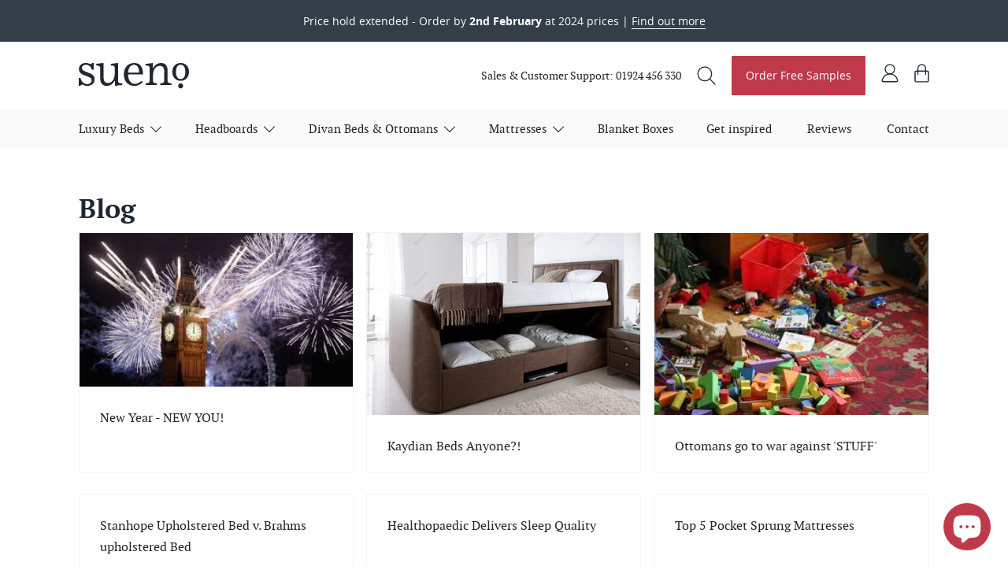

--- FILE ---
content_type: text/html; charset=utf-8
request_url: https://www.sueno.co.uk/blogs/bed-blog?page=9
body_size: 19804
content:
<!doctype html>
<html lang="en">
    <head>
      <!-- Google Tag Manager -->
      <script>
    window.dataLayer = window.dataLayer || [];
</script>
<script>(function(w,d,s,l,i){w[l]=w[l]||[];w[l].push({'gtm.start':
new Date().getTime(),event:'gtm.js'});var f=d.getElementsByTagName(s)[0],
j=d.createElement(s),dl=l!='dataLayer'?'&l='+l:'';j.async=true;j.src=
'https://www.googletagmanager.com/gtm.js?id='+i+dl;f.parentNode.insertBefore(j,f);
})(window,document,'script','dataLayer','GTM-5RTDRZ2');</script>
<!-- End Google Tag Manager -->
      <title>Sueno Blog - Joining the Conversation on Upholstered Beds and Sleep</title>
        <meta charset="utf-8">
        <meta http-equiv="X-UA-Compatible" content="IE=edge,chrome=1">
        <meta name="description" content="At Sueno, we&#39;re passionate about all things sleep. Our blog offers a wealth of expert insights and opinions on a variety of bed and sleep-related topics. From choosing the perfect bed to improving your sleep hygiene, we&#39;ve got you covered. Join the conversation on beds and sleep with Sueno.">
        <link rel="canonical" href="https://www.sueno.co.uk/blogs/bed-blog?page=9">
        <meta name="viewport" content="width=device-width,initial-scale=1,shrink-to-fit=no">
        <meta name="theme-color" content="#1F2830">
        <link rel="icon" sizes="192x192" href="//www.sueno.co.uk/cdn/shop/t/5/assets/nice-highres.png?v=153866103587710807261570093962">
        <link rel="shortcut icon" href="//www.sueno.co.uk/cdn/shop/t/5/assets/favicon.ico?v=119054455792310821741570093966">
        
        <!-- TrustBox script -->
        <script type="text/javascript" src="//widget.trustpilot.com/bootstrap/v5/tp.widget.bootstrap.min.js" async></script>
        <!-- End TrustBox script -->
<script>
  (function(w,d,t,r,u)
  {
    var f,n,i;
    w[u]=w[u]||[],f=function()
    {
      var o={ti:"187178692", enableAutoSpaTracking: true};
      o.q=w[u],w[u]=new UET(o),w[u].push("pageLoad")
    },
    n=d.createElement(t),n.src=r,n.async=1,n.onload=n.onreadystatechange=function()
    {
      var s=this.readyState;
      s&&s!=="loaded"&&s!=="complete"||(f(),n.onload=n.onreadystatechange=null)
    },
    i=d.getElementsByTagName(t)[0],i.parentNode.insertBefore(n,i)
  })
  (window,document,"script","//bat.bing.com/bat.js","uetq");
</script>

      <script>
  function uet_report_conversion() {
    window.uetq = window.uetq || [];
    window.uetq.push("event", "PRODUCT_PURCHASE", {"ecomm_prodid":"REPLACE_WITH_PRODUCT_ID","ecomm_pagetype":"PURCHASE","revenue_value":Replace_with_Variable_Revenue_Function(),"currency":"GBP"});
  }
</script>
      
        <script type="application/ld+json">
            {
              "@graph": [
                {
                  "@context": "https://schema.org/",
                  "@type": "BreadcrumbList",
                  "itemListElement": [
                    {
                      "@type": "ListItem",
                      "position": 1,
                      "item": {
                        "@id": "https://www.sueno.co.uk/blogs/bed-blog",
                        "name": "Blog"
                      }
                    }
                    ]
                }
              ]
            }
        </script>

<script>window.performance && window.performance.mark && window.performance.mark('shopify.content_for_header.start');</script><meta name="google-site-verification" content="hJFUeYf_b0Y1eyYBenY1wuS7II9qz-7Z9HC02lSyico">
<meta id="shopify-digital-wallet" name="shopify-digital-wallet" content="/4377673800/digital_wallets/dialog">
<meta name="shopify-checkout-api-token" content="6bd10cf736f34c78f0f601560e8c6501">
<meta id="in-context-paypal-metadata" data-shop-id="4377673800" data-venmo-supported="false" data-environment="production" data-locale="en_US" data-paypal-v4="true" data-currency="GBP">
<link rel="alternate" type="application/atom+xml" title="Feed" href="/blogs/bed-blog.atom" />
<link rel="prev" href="/blogs/bed-blog?page=8">
<link rel="next" href="/blogs/bed-blog?page=10">
<script async="async" src="/checkouts/internal/preloads.js?locale=en-GB"></script>
<link rel="preconnect" href="https://shop.app" crossorigin="anonymous">
<script async="async" src="https://shop.app/checkouts/internal/preloads.js?locale=en-GB&shop_id=4377673800" crossorigin="anonymous"></script>
<script id="apple-pay-shop-capabilities" type="application/json">{"shopId":4377673800,"countryCode":"GB","currencyCode":"GBP","merchantCapabilities":["supports3DS"],"merchantId":"gid:\/\/shopify\/Shop\/4377673800","merchantName":"sueno.co.uk","requiredBillingContactFields":["postalAddress","email","phone"],"requiredShippingContactFields":["postalAddress","email","phone"],"shippingType":"shipping","supportedNetworks":["visa","maestro","masterCard","amex","discover","elo"],"total":{"type":"pending","label":"sueno.co.uk","amount":"1.00"},"shopifyPaymentsEnabled":true,"supportsSubscriptions":true}</script>
<script id="shopify-features" type="application/json">{"accessToken":"6bd10cf736f34c78f0f601560e8c6501","betas":["rich-media-storefront-analytics"],"domain":"www.sueno.co.uk","predictiveSearch":true,"shopId":4377673800,"locale":"en"}</script>
<script>var Shopify = Shopify || {};
Shopify.shop = "sueno-co-uk.myshopify.com";
Shopify.locale = "en";
Shopify.currency = {"active":"GBP","rate":"1.0"};
Shopify.country = "GB";
Shopify.theme = {"name":"Live","id":38653657160,"schema_name":"Themekit template theme","schema_version":"1.0.0","theme_store_id":null,"role":"main"};
Shopify.theme.handle = "null";
Shopify.theme.style = {"id":null,"handle":null};
Shopify.cdnHost = "www.sueno.co.uk/cdn";
Shopify.routes = Shopify.routes || {};
Shopify.routes.root = "/";</script>
<script type="module">!function(o){(o.Shopify=o.Shopify||{}).modules=!0}(window);</script>
<script>!function(o){function n(){var o=[];function n(){o.push(Array.prototype.slice.apply(arguments))}return n.q=o,n}var t=o.Shopify=o.Shopify||{};t.loadFeatures=n(),t.autoloadFeatures=n()}(window);</script>
<script>
  window.ShopifyPay = window.ShopifyPay || {};
  window.ShopifyPay.apiHost = "shop.app\/pay";
  window.ShopifyPay.redirectState = null;
</script>
<script id="shop-js-analytics" type="application/json">{"pageType":"blog"}</script>
<script defer="defer" async type="module" src="//www.sueno.co.uk/cdn/shopifycloud/shop-js/modules/v2/client.init-shop-cart-sync_BApSsMSl.en.esm.js"></script>
<script defer="defer" async type="module" src="//www.sueno.co.uk/cdn/shopifycloud/shop-js/modules/v2/chunk.common_CBoos6YZ.esm.js"></script>
<script type="module">
  await import("//www.sueno.co.uk/cdn/shopifycloud/shop-js/modules/v2/client.init-shop-cart-sync_BApSsMSl.en.esm.js");
await import("//www.sueno.co.uk/cdn/shopifycloud/shop-js/modules/v2/chunk.common_CBoos6YZ.esm.js");

  window.Shopify.SignInWithShop?.initShopCartSync?.({"fedCMEnabled":true,"windoidEnabled":true});

</script>
<script>
  window.Shopify = window.Shopify || {};
  if (!window.Shopify.featureAssets) window.Shopify.featureAssets = {};
  window.Shopify.featureAssets['shop-js'] = {"shop-cart-sync":["modules/v2/client.shop-cart-sync_DJczDl9f.en.esm.js","modules/v2/chunk.common_CBoos6YZ.esm.js"],"init-fed-cm":["modules/v2/client.init-fed-cm_BzwGC0Wi.en.esm.js","modules/v2/chunk.common_CBoos6YZ.esm.js"],"init-windoid":["modules/v2/client.init-windoid_BS26ThXS.en.esm.js","modules/v2/chunk.common_CBoos6YZ.esm.js"],"init-shop-email-lookup-coordinator":["modules/v2/client.init-shop-email-lookup-coordinator_DFwWcvrS.en.esm.js","modules/v2/chunk.common_CBoos6YZ.esm.js"],"shop-cash-offers":["modules/v2/client.shop-cash-offers_DthCPNIO.en.esm.js","modules/v2/chunk.common_CBoos6YZ.esm.js","modules/v2/chunk.modal_Bu1hFZFC.esm.js"],"shop-button":["modules/v2/client.shop-button_D_JX508o.en.esm.js","modules/v2/chunk.common_CBoos6YZ.esm.js"],"shop-toast-manager":["modules/v2/client.shop-toast-manager_tEhgP2F9.en.esm.js","modules/v2/chunk.common_CBoos6YZ.esm.js"],"avatar":["modules/v2/client.avatar_BTnouDA3.en.esm.js"],"pay-button":["modules/v2/client.pay-button_BuNmcIr_.en.esm.js","modules/v2/chunk.common_CBoos6YZ.esm.js"],"init-shop-cart-sync":["modules/v2/client.init-shop-cart-sync_BApSsMSl.en.esm.js","modules/v2/chunk.common_CBoos6YZ.esm.js"],"shop-login-button":["modules/v2/client.shop-login-button_DwLgFT0K.en.esm.js","modules/v2/chunk.common_CBoos6YZ.esm.js","modules/v2/chunk.modal_Bu1hFZFC.esm.js"],"init-customer-accounts-sign-up":["modules/v2/client.init-customer-accounts-sign-up_TlVCiykN.en.esm.js","modules/v2/client.shop-login-button_DwLgFT0K.en.esm.js","modules/v2/chunk.common_CBoos6YZ.esm.js","modules/v2/chunk.modal_Bu1hFZFC.esm.js"],"init-shop-for-new-customer-accounts":["modules/v2/client.init-shop-for-new-customer-accounts_DrjXSI53.en.esm.js","modules/v2/client.shop-login-button_DwLgFT0K.en.esm.js","modules/v2/chunk.common_CBoos6YZ.esm.js","modules/v2/chunk.modal_Bu1hFZFC.esm.js"],"init-customer-accounts":["modules/v2/client.init-customer-accounts_C0Oh2ljF.en.esm.js","modules/v2/client.shop-login-button_DwLgFT0K.en.esm.js","modules/v2/chunk.common_CBoos6YZ.esm.js","modules/v2/chunk.modal_Bu1hFZFC.esm.js"],"shop-follow-button":["modules/v2/client.shop-follow-button_C5D3XtBb.en.esm.js","modules/v2/chunk.common_CBoos6YZ.esm.js","modules/v2/chunk.modal_Bu1hFZFC.esm.js"],"checkout-modal":["modules/v2/client.checkout-modal_8TC_1FUY.en.esm.js","modules/v2/chunk.common_CBoos6YZ.esm.js","modules/v2/chunk.modal_Bu1hFZFC.esm.js"],"lead-capture":["modules/v2/client.lead-capture_D-pmUjp9.en.esm.js","modules/v2/chunk.common_CBoos6YZ.esm.js","modules/v2/chunk.modal_Bu1hFZFC.esm.js"],"shop-login":["modules/v2/client.shop-login_BmtnoEUo.en.esm.js","modules/v2/chunk.common_CBoos6YZ.esm.js","modules/v2/chunk.modal_Bu1hFZFC.esm.js"],"payment-terms":["modules/v2/client.payment-terms_BHOWV7U_.en.esm.js","modules/v2/chunk.common_CBoos6YZ.esm.js","modules/v2/chunk.modal_Bu1hFZFC.esm.js"]};
</script>
<script>(function() {
  var isLoaded = false;
  function asyncLoad() {
    if (isLoaded) return;
    isLoaded = true;
    var urls = ["https:\/\/d23dclunsivw3h.cloudfront.net\/redirect-app.js?shop=sueno-co-uk.myshopify.com","https:\/\/apo-front.mageworx.com\/mws_apo_installed.js?shop=sueno-co-uk.myshopify.com","https:\/\/cdn.nfcube.com\/575e95de0b6153da71f7c043cef79230.js?shop=sueno-co-uk.myshopify.com","\/\/cdn.shopify.com\/proxy\/820686667845312c5dac6d7bb751f8f49fab369b7d0f4f8d7bbca7fda5d9408d\/obscure-escarpment-2240.herokuapp.com\/js\/best_custom_product_options.js?shop=sueno-co-uk.myshopify.com\u0026sp-cache-control=cHVibGljLCBtYXgtYWdlPTkwMA","https:\/\/s3.eu-west-1.amazonaws.com\/production-klarna-il-shopify-osm\/a6c5e37d3b587ca7438f15aa90b429b47085a035\/sueno-co-uk.myshopify.com-1708630690482.js?shop=sueno-co-uk.myshopify.com","https:\/\/chimpstatic.com\/mcjs-connected\/js\/users\/e480bb9d3e47bf7119afb21c9\/32284c8fc3360fb5543ad8165.js?shop=sueno-co-uk.myshopify.com","https:\/\/widget.trustpilot.com\/bootstrap\/v5\/tp.widget.sync.bootstrap.min.js?shop=sueno-co-uk.myshopify.com","https:\/\/ecommplugins-scripts.trustpilot.com\/v2.1\/js\/header.min.js?settings=eyJrZXkiOiJYUVhBWlRudWJFZ0doejhkIiwicyI6InNrdSJ9\u0026v=2.5\u0026shop=sueno-co-uk.myshopify.com","https:\/\/ecommplugins-trustboxsettings.trustpilot.com\/sueno-co-uk.myshopify.com.js?settings=1755183099166\u0026shop=sueno-co-uk.myshopify.com","https:\/\/product-samples.herokuapp.com\/complied\/main.min.js?shop=sueno-co-uk.myshopify.com","https:\/\/pixel.wetracked.io\/sueno-co-uk.myshopify.com\/events.js?shop=sueno-co-uk.myshopify.com","https:\/\/ecommplugins-scripts.trustpilot.com\/v2.1\/js\/success.min.js?settings=eyJrZXkiOiJYUVhBWlRudWJFZ0doejhkIiwicyI6InNrdSIsInQiOlsib3JkZXJzL2Z1bGZpbGxlZCJdLCJ2IjoiIiwiYSI6IlNob3BpZnktMjAyMC0wMSJ9\u0026shop=sueno-co-uk.myshopify.com","https:\/\/ecommplugins-scripts.trustpilot.com\/v2.1\/js\/success.min.js?settings=eyJrZXkiOiJYUVhBWlRudWJFZ0doejhkIiwicyI6InNrdSIsInQiOlsib3JkZXJzL2Z1bGZpbGxlZCJdLCJ2IjoiIiwiYSI6IlNob3BpZnktMjAyMC0wMSJ9\u0026shop=sueno-co-uk.myshopify.com","https:\/\/ecommplugins-scripts.trustpilot.com\/v2.1\/js\/success.min.js?settings=eyJrZXkiOiJYUVhBWlRudWJFZ0doejhkIiwicyI6InNrdSIsInQiOlsib3JkZXJzL2Z1bGZpbGxlZCJdLCJ2IjoiIiwiYSI6IlNob3BpZnktMjAyMC0wMSJ9\u0026shop=sueno-co-uk.myshopify.com","https:\/\/ecommplugins-scripts.trustpilot.com\/v2.1\/js\/success.min.js?settings=eyJrZXkiOiJYUVhBWlRudWJFZ0doejhkIiwicyI6InNrdSIsInQiOlsib3JkZXJzL2Z1bGZpbGxlZCJdLCJ2IjoiIiwiYSI6IlNob3BpZnktMjAyMC0wMSJ9\u0026shop=sueno-co-uk.myshopify.com"];
    for (var i = 0; i < urls.length; i++) {
      var s = document.createElement('script');
      s.type = 'text/javascript';
      s.async = true;
      s.src = urls[i];
      var x = document.getElementsByTagName('script')[0];
      x.parentNode.insertBefore(s, x);
    }
  };
  if(window.attachEvent) {
    window.attachEvent('onload', asyncLoad);
  } else {
    window.addEventListener('load', asyncLoad, false);
  }
})();</script>
<script id="__st">var __st={"a":4377673800,"offset":0,"reqid":"c543f7ec-3efd-4c6e-9ac9-566be730dbe8-1768921202","pageurl":"www.sueno.co.uk\/blogs\/bed-blog?page=9","s":"blogs-22554673224","u":"c6e0ead92b4f","p":"blog","rtyp":"blog","rid":22554673224};</script>
<script>window.ShopifyPaypalV4VisibilityTracking = true;</script>
<script id="captcha-bootstrap">!function(){'use strict';const t='contact',e='account',n='new_comment',o=[[t,t],['blogs',n],['comments',n],[t,'customer']],c=[[e,'customer_login'],[e,'guest_login'],[e,'recover_customer_password'],[e,'create_customer']],r=t=>t.map((([t,e])=>`form[action*='/${t}']:not([data-nocaptcha='true']) input[name='form_type'][value='${e}']`)).join(','),a=t=>()=>t?[...document.querySelectorAll(t)].map((t=>t.form)):[];function s(){const t=[...o],e=r(t);return a(e)}const i='password',u='form_key',d=['recaptcha-v3-token','g-recaptcha-response','h-captcha-response',i],f=()=>{try{return window.sessionStorage}catch{return}},m='__shopify_v',_=t=>t.elements[u];function p(t,e,n=!1){try{const o=window.sessionStorage,c=JSON.parse(o.getItem(e)),{data:r}=function(t){const{data:e,action:n}=t;return t[m]||n?{data:e,action:n}:{data:t,action:n}}(c);for(const[e,n]of Object.entries(r))t.elements[e]&&(t.elements[e].value=n);n&&o.removeItem(e)}catch(o){console.error('form repopulation failed',{error:o})}}const l='form_type',E='cptcha';function T(t){t.dataset[E]=!0}const w=window,h=w.document,L='Shopify',v='ce_forms',y='captcha';let A=!1;((t,e)=>{const n=(g='f06e6c50-85a8-45c8-87d0-21a2b65856fe',I='https://cdn.shopify.com/shopifycloud/storefront-forms-hcaptcha/ce_storefront_forms_captcha_hcaptcha.v1.5.2.iife.js',D={infoText:'Protected by hCaptcha',privacyText:'Privacy',termsText:'Terms'},(t,e,n)=>{const o=w[L][v],c=o.bindForm;if(c)return c(t,g,e,D).then(n);var r;o.q.push([[t,g,e,D],n]),r=I,A||(h.body.append(Object.assign(h.createElement('script'),{id:'captcha-provider',async:!0,src:r})),A=!0)});var g,I,D;w[L]=w[L]||{},w[L][v]=w[L][v]||{},w[L][v].q=[],w[L][y]=w[L][y]||{},w[L][y].protect=function(t,e){n(t,void 0,e),T(t)},Object.freeze(w[L][y]),function(t,e,n,w,h,L){const[v,y,A,g]=function(t,e,n){const i=e?o:[],u=t?c:[],d=[...i,...u],f=r(d),m=r(i),_=r(d.filter((([t,e])=>n.includes(e))));return[a(f),a(m),a(_),s()]}(w,h,L),I=t=>{const e=t.target;return e instanceof HTMLFormElement?e:e&&e.form},D=t=>v().includes(t);t.addEventListener('submit',(t=>{const e=I(t);if(!e)return;const n=D(e)&&!e.dataset.hcaptchaBound&&!e.dataset.recaptchaBound,o=_(e),c=g().includes(e)&&(!o||!o.value);(n||c)&&t.preventDefault(),c&&!n&&(function(t){try{if(!f())return;!function(t){const e=f();if(!e)return;const n=_(t);if(!n)return;const o=n.value;o&&e.removeItem(o)}(t);const e=Array.from(Array(32),(()=>Math.random().toString(36)[2])).join('');!function(t,e){_(t)||t.append(Object.assign(document.createElement('input'),{type:'hidden',name:u})),t.elements[u].value=e}(t,e),function(t,e){const n=f();if(!n)return;const o=[...t.querySelectorAll(`input[type='${i}']`)].map((({name:t})=>t)),c=[...d,...o],r={};for(const[a,s]of new FormData(t).entries())c.includes(a)||(r[a]=s);n.setItem(e,JSON.stringify({[m]:1,action:t.action,data:r}))}(t,e)}catch(e){console.error('failed to persist form',e)}}(e),e.submit())}));const S=(t,e)=>{t&&!t.dataset[E]&&(n(t,e.some((e=>e===t))),T(t))};for(const o of['focusin','change'])t.addEventListener(o,(t=>{const e=I(t);D(e)&&S(e,y())}));const B=e.get('form_key'),M=e.get(l),P=B&&M;t.addEventListener('DOMContentLoaded',(()=>{const t=y();if(P)for(const e of t)e.elements[l].value===M&&p(e,B);[...new Set([...A(),...v().filter((t=>'true'===t.dataset.shopifyCaptcha))])].forEach((e=>S(e,t)))}))}(h,new URLSearchParams(w.location.search),n,t,e,['guest_login'])})(!0,!0)}();</script>
<script integrity="sha256-4kQ18oKyAcykRKYeNunJcIwy7WH5gtpwJnB7kiuLZ1E=" data-source-attribution="shopify.loadfeatures" defer="defer" src="//www.sueno.co.uk/cdn/shopifycloud/storefront/assets/storefront/load_feature-a0a9edcb.js" crossorigin="anonymous"></script>
<script crossorigin="anonymous" defer="defer" src="//www.sueno.co.uk/cdn/shopifycloud/storefront/assets/shopify_pay/storefront-65b4c6d7.js?v=20250812"></script>
<script data-source-attribution="shopify.dynamic_checkout.dynamic.init">var Shopify=Shopify||{};Shopify.PaymentButton=Shopify.PaymentButton||{isStorefrontPortableWallets:!0,init:function(){window.Shopify.PaymentButton.init=function(){};var t=document.createElement("script");t.src="https://www.sueno.co.uk/cdn/shopifycloud/portable-wallets/latest/portable-wallets.en.js",t.type="module",document.head.appendChild(t)}};
</script>
<script data-source-attribution="shopify.dynamic_checkout.buyer_consent">
  function portableWalletsHideBuyerConsent(e){var t=document.getElementById("shopify-buyer-consent"),n=document.getElementById("shopify-subscription-policy-button");t&&n&&(t.classList.add("hidden"),t.setAttribute("aria-hidden","true"),n.removeEventListener("click",e))}function portableWalletsShowBuyerConsent(e){var t=document.getElementById("shopify-buyer-consent"),n=document.getElementById("shopify-subscription-policy-button");t&&n&&(t.classList.remove("hidden"),t.removeAttribute("aria-hidden"),n.addEventListener("click",e))}window.Shopify?.PaymentButton&&(window.Shopify.PaymentButton.hideBuyerConsent=portableWalletsHideBuyerConsent,window.Shopify.PaymentButton.showBuyerConsent=portableWalletsShowBuyerConsent);
</script>
<script data-source-attribution="shopify.dynamic_checkout.cart.bootstrap">document.addEventListener("DOMContentLoaded",(function(){function t(){return document.querySelector("shopify-accelerated-checkout-cart, shopify-accelerated-checkout")}if(t())Shopify.PaymentButton.init();else{new MutationObserver((function(e,n){t()&&(Shopify.PaymentButton.init(),n.disconnect())})).observe(document.body,{childList:!0,subtree:!0})}}));
</script>
<link id="shopify-accelerated-checkout-styles" rel="stylesheet" media="screen" href="https://www.sueno.co.uk/cdn/shopifycloud/portable-wallets/latest/accelerated-checkout-backwards-compat.css" crossorigin="anonymous">
<style id="shopify-accelerated-checkout-cart">
        #shopify-buyer-consent {
  margin-top: 1em;
  display: inline-block;
  width: 100%;
}

#shopify-buyer-consent.hidden {
  display: none;
}

#shopify-subscription-policy-button {
  background: none;
  border: none;
  padding: 0;
  text-decoration: underline;
  font-size: inherit;
  cursor: pointer;
}

#shopify-subscription-policy-button::before {
  box-shadow: none;
}

      </style>

<script>window.performance && window.performance.mark && window.performance.mark('shopify.content_for_header.end');</script> <!-- Header hook for plugins -->
<script>
    window.BOLD = window.BOLD || {};
    window.BOLD.options = {settings: {v1_variant_mode : true, hybrid_fix_auto_insert_inputs: true}};
</script>
<script>window.BOLD = window.BOLD || {};
    window.BOLD.common = window.BOLD.common || {};
    window.BOLD.common.Shopify = window.BOLD.common.Shopify || {};
    window.BOLD.common.Shopify.shop = {
      domain: 'www.sueno.co.uk',
      permanent_domain: 'sueno-co-uk.myshopify.com',
      url: 'https://www.sueno.co.uk',
      secure_url: 'https://www.sueno.co.uk',
      money_format: "£{{amount}}",
      currency: "GBP"
    };
    window.BOLD.common.Shopify.customer = {
      id: null,
      tags: null,
    };
    window.BOLD.common.Shopify.cart = {"note":null,"attributes":{},"original_total_price":0,"total_price":0,"total_discount":0,"total_weight":0.0,"item_count":0,"items":[],"requires_shipping":false,"currency":"GBP","items_subtotal_price":0,"cart_level_discount_applications":[],"checkout_charge_amount":0};
    window.BOLD.common.template = 'blog';window.BOLD.common.Shopify.formatMoney = function(money, format) {
        function n(t, e) {
            return "undefined" == typeof t ? e : t
        }
        function r(t, e, r, i) {
            if (e = n(e, 2),
                r = n(r, ","),
                i = n(i, "."),
            isNaN(t) || null == t)
                return 0;
            t = (t / 100).toFixed(e);
            var o = t.split(".")
                , a = o[0].replace(/(\d)(?=(\d\d\d)+(?!\d))/g, "$1" + r)
                , s = o[1] ? i + o[1] : "";
            return a + s
        }
        "string" == typeof money && (money = money.replace(".", ""));
        var i = ""
            , o = /\{\{\s*(\w+)\s*\}\}/
            , a = format || window.BOLD.common.Shopify.shop.money_format || window.Shopify.money_format || "$ {{ amount }}";
        switch (a.match(o)[1]) {
            case "amount":
                i = r(money, 2, ",", ".");
                break;
            case "amount_no_decimals":
                i = r(money, 0, ",", ".");
                break;
            case "amount_with_comma_separator":
                i = r(money, 2, ".", ",");
                break;
            case "amount_no_decimals_with_comma_separator":
                i = r(money, 0, ".", ",");
                break;
            case "amount_with_space_separator":
                i = r(money, 2, " ", ",");
                break;
            case "amount_no_decimals_with_space_separator":
                i = r(money, 0, " ", ",");
                break;
            case "amount_with_apostrophe_separator":
                i = r(money, 2, "'", ".");
                break;
        }
        return a.replace(o, i);
    };
    window.BOLD.common.Shopify.saveProduct = function (handle, product) {
      if (typeof handle === 'string' && typeof window.BOLD.common.Shopify.products[handle] === 'undefined') {
        if (typeof product === 'number') {
          window.BOLD.common.Shopify.handles[product] = handle;
          product = { id: product };
        }
        window.BOLD.common.Shopify.products[handle] = product;
      }
    };
    window.BOLD.common.Shopify.saveVariant = function (variant_id, variant) {
      if (typeof variant_id === 'number' && typeof window.BOLD.common.Shopify.variants[variant_id] === 'undefined') {
        window.BOLD.common.Shopify.variants[variant_id] = variant;
      }
    };window.BOLD.common.Shopify.products = window.BOLD.common.Shopify.products || {};
    window.BOLD.common.Shopify.variants = window.BOLD.common.Shopify.variants || {};
    window.BOLD.common.Shopify.handles = window.BOLD.common.Shopify.handles || {};window.BOLD.common.Shopify.saveProduct(null, null);window.BOLD.apps_installed = {"Product Options":2} || {};window.BOLD.common.Shopify.metafields = window.BOLD.common.Shopify.metafields || {};window.BOLD.common.Shopify.metafields["bold_rp"] = {};window.BOLD.common.Shopify.metafields["bold_csp_defaults"] = {};window.BOLD.common.cacheParams = window.BOLD.common.cacheParams || {};
    window.BOLD.common.cacheParams.options = 1667907567;
</script>

<script>
    window.BOLD.common.cacheParams.options = 1768575454;
</script>
<link href="//www.sueno.co.uk/cdn/shop/t/5/assets/bold-options.css?v=123160307633435409531675355570" rel="stylesheet" type="text/css" media="all" />
<script src="https://options.shopapps.site/js/options.js" type="text/javascript"></script><!-- Header hook for plugins -->
        <link href="//www.sueno.co.uk/cdn/shop/t/5/assets/app.scss.css?v=102738544558160198601698755867" rel="stylesheet" type="text/css" media="all" />
    
<script>
    
    
    
    
    var gsf_conversion_data = {page_type : '', event : ''};
    
</script>

<meta name="facebook-domain-verification" content="jpbwm73jbrz79bpq2nk4fbqb39p55k" />
      

<script>
    
    
    
    
    var gsf_conversion_data = {page_type : '', event : ''};
    
</script>
<!-- BEGIN app block: shopify://apps/seo-manager-venntov/blocks/seomanager/c54c366f-d4bb-4d52-8d2f-dd61ce8e7e12 --><!-- BEGIN app snippet: SEOManager4 -->
<meta name='seomanager' content='4.0.5' /> 


<script>
	function sm_htmldecode(str) {
		var txt = document.createElement('textarea');
		txt.innerHTML = str;
		return txt.value;
	}

	var venntov_title = sm_htmldecode("Sueno Blog - Joining the Conversation on Upholstered Beds and Sleep | 9");
	var venntov_description = sm_htmldecode("At Sueno, we&#39;re passionate about all things sleep. Our blog offers a wealth of expert insights and opinions on a variety of bed and sleep-related topics. From choosing the perfect bed to improving your sleep hygiene, we&#39;ve got you covered. Join the conversation on beds and sleep with Sueno.");
	
	if (venntov_title != '') {
		document.title = venntov_title;	
	}
	else {
		document.title = "Sueno Blog - Joining the Conversation on Upholstered Beds and Sleep";	
	}

	if (document.querySelector('meta[name="description"]') == null) {
		var venntov_desc = document.createElement('meta');
		venntov_desc.name = "description";
		venntov_desc.content = venntov_description;
		var venntov_head = document.head;
		venntov_head.appendChild(venntov_desc);
	} else {
		document.querySelector('meta[name="description"]').setAttribute("content", venntov_description);
	}
</script>

<script>
	var venntov_robotVals = "index, follow, max-image-preview:large, max-snippet:-1, max-video-preview:-1";
	if (venntov_robotVals !== "") {
		document.querySelectorAll("[name='robots']").forEach(e => e.remove());
		var venntov_robotMeta = document.createElement('meta');
		venntov_robotMeta.name = "robots";
		venntov_robotMeta.content = venntov_robotVals;
		var venntov_head = document.head;
		venntov_head.appendChild(venntov_robotMeta);
	}
</script>

<script>
	var venntov_googleVals = "";
	if (venntov_googleVals !== "") {
		document.querySelectorAll("[name='google']").forEach(e => e.remove());
		var venntov_googleMeta = document.createElement('meta');
		venntov_googleMeta.name = "google";
		venntov_googleMeta.content = venntov_googleVals;
		var venntov_head = document.head;
		venntov_head.appendChild(venntov_googleMeta);
	}
	</script>
	<!-- JSON-LD support -->

<!-- 524F4D20383A3331 --><!-- END app snippet -->

<!-- END app block --><!-- BEGIN app block: shopify://apps/simprosys-google-shopping-feed/blocks/core_settings_block/1f0b859e-9fa6-4007-97e8-4513aff5ff3b --><!-- BEGIN: GSF App Core Tags & Scripts by Simprosys Google Shopping Feed -->

    <!-- BEGIN app snippet: gsf_verification_code -->


    <meta name="p:domain_verify" content="21a94d423e8b3388986b710f26f4bb0c" />

<!-- END app snippet -->









<!-- END: GSF App Core Tags & Scripts by Simprosys Google Shopping Feed -->
<!-- END app block --><script src="https://cdn.shopify.com/extensions/e4b3a77b-20c9-4161-b1bb-deb87046128d/inbox-1253/assets/inbox-chat-loader.js" type="text/javascript" defer="defer"></script>
<meta property="og:image" content="https://cdn.shopify.com/s/files/1/0043/7767/3800/files/og-share-image.png?v=1766482926" />
<meta property="og:image:secure_url" content="https://cdn.shopify.com/s/files/1/0043/7767/3800/files/og-share-image.png?v=1766482926" />
<meta property="og:image:width" content="2400" />
<meta property="og:image:height" content="1254" />
<link href="https://monorail-edge.shopifysvc.com" rel="dns-prefetch">
<script>(function(){if ("sendBeacon" in navigator && "performance" in window) {try {var session_token_from_headers = performance.getEntriesByType('navigation')[0].serverTiming.find(x => x.name == '_s').description;} catch {var session_token_from_headers = undefined;}var session_cookie_matches = document.cookie.match(/_shopify_s=([^;]*)/);var session_token_from_cookie = session_cookie_matches && session_cookie_matches.length === 2 ? session_cookie_matches[1] : "";var session_token = session_token_from_headers || session_token_from_cookie || "";function handle_abandonment_event(e) {var entries = performance.getEntries().filter(function(entry) {return /monorail-edge.shopifysvc.com/.test(entry.name);});if (!window.abandonment_tracked && entries.length === 0) {window.abandonment_tracked = true;var currentMs = Date.now();var navigation_start = performance.timing.navigationStart;var payload = {shop_id: 4377673800,url: window.location.href,navigation_start,duration: currentMs - navigation_start,session_token,page_type: "blog"};window.navigator.sendBeacon("https://monorail-edge.shopifysvc.com/v1/produce", JSON.stringify({schema_id: "online_store_buyer_site_abandonment/1.1",payload: payload,metadata: {event_created_at_ms: currentMs,event_sent_at_ms: currentMs}}));}}window.addEventListener('pagehide', handle_abandonment_event);}}());</script>
<script id="web-pixels-manager-setup">(function e(e,d,r,n,o){if(void 0===o&&(o={}),!Boolean(null===(a=null===(i=window.Shopify)||void 0===i?void 0:i.analytics)||void 0===a?void 0:a.replayQueue)){var i,a;window.Shopify=window.Shopify||{};var t=window.Shopify;t.analytics=t.analytics||{};var s=t.analytics;s.replayQueue=[],s.publish=function(e,d,r){return s.replayQueue.push([e,d,r]),!0};try{self.performance.mark("wpm:start")}catch(e){}var l=function(){var e={modern:/Edge?\/(1{2}[4-9]|1[2-9]\d|[2-9]\d{2}|\d{4,})\.\d+(\.\d+|)|Firefox\/(1{2}[4-9]|1[2-9]\d|[2-9]\d{2}|\d{4,})\.\d+(\.\d+|)|Chrom(ium|e)\/(9{2}|\d{3,})\.\d+(\.\d+|)|(Maci|X1{2}).+ Version\/(15\.\d+|(1[6-9]|[2-9]\d|\d{3,})\.\d+)([,.]\d+|)( \(\w+\)|)( Mobile\/\w+|) Safari\/|Chrome.+OPR\/(9{2}|\d{3,})\.\d+\.\d+|(CPU[ +]OS|iPhone[ +]OS|CPU[ +]iPhone|CPU IPhone OS|CPU iPad OS)[ +]+(15[._]\d+|(1[6-9]|[2-9]\d|\d{3,})[._]\d+)([._]\d+|)|Android:?[ /-](13[3-9]|1[4-9]\d|[2-9]\d{2}|\d{4,})(\.\d+|)(\.\d+|)|Android.+Firefox\/(13[5-9]|1[4-9]\d|[2-9]\d{2}|\d{4,})\.\d+(\.\d+|)|Android.+Chrom(ium|e)\/(13[3-9]|1[4-9]\d|[2-9]\d{2}|\d{4,})\.\d+(\.\d+|)|SamsungBrowser\/([2-9]\d|\d{3,})\.\d+/,legacy:/Edge?\/(1[6-9]|[2-9]\d|\d{3,})\.\d+(\.\d+|)|Firefox\/(5[4-9]|[6-9]\d|\d{3,})\.\d+(\.\d+|)|Chrom(ium|e)\/(5[1-9]|[6-9]\d|\d{3,})\.\d+(\.\d+|)([\d.]+$|.*Safari\/(?![\d.]+ Edge\/[\d.]+$))|(Maci|X1{2}).+ Version\/(10\.\d+|(1[1-9]|[2-9]\d|\d{3,})\.\d+)([,.]\d+|)( \(\w+\)|)( Mobile\/\w+|) Safari\/|Chrome.+OPR\/(3[89]|[4-9]\d|\d{3,})\.\d+\.\d+|(CPU[ +]OS|iPhone[ +]OS|CPU[ +]iPhone|CPU IPhone OS|CPU iPad OS)[ +]+(10[._]\d+|(1[1-9]|[2-9]\d|\d{3,})[._]\d+)([._]\d+|)|Android:?[ /-](13[3-9]|1[4-9]\d|[2-9]\d{2}|\d{4,})(\.\d+|)(\.\d+|)|Mobile Safari.+OPR\/([89]\d|\d{3,})\.\d+\.\d+|Android.+Firefox\/(13[5-9]|1[4-9]\d|[2-9]\d{2}|\d{4,})\.\d+(\.\d+|)|Android.+Chrom(ium|e)\/(13[3-9]|1[4-9]\d|[2-9]\d{2}|\d{4,})\.\d+(\.\d+|)|Android.+(UC? ?Browser|UCWEB|U3)[ /]?(15\.([5-9]|\d{2,})|(1[6-9]|[2-9]\d|\d{3,})\.\d+)\.\d+|SamsungBrowser\/(5\.\d+|([6-9]|\d{2,})\.\d+)|Android.+MQ{2}Browser\/(14(\.(9|\d{2,})|)|(1[5-9]|[2-9]\d|\d{3,})(\.\d+|))(\.\d+|)|K[Aa][Ii]OS\/(3\.\d+|([4-9]|\d{2,})\.\d+)(\.\d+|)/},d=e.modern,r=e.legacy,n=navigator.userAgent;return n.match(d)?"modern":n.match(r)?"legacy":"unknown"}(),u="modern"===l?"modern":"legacy",c=(null!=n?n:{modern:"",legacy:""})[u],f=function(e){return[e.baseUrl,"/wpm","/b",e.hashVersion,"modern"===e.buildTarget?"m":"l",".js"].join("")}({baseUrl:d,hashVersion:r,buildTarget:u}),m=function(e){var d=e.version,r=e.bundleTarget,n=e.surface,o=e.pageUrl,i=e.monorailEndpoint;return{emit:function(e){var a=e.status,t=e.errorMsg,s=(new Date).getTime(),l=JSON.stringify({metadata:{event_sent_at_ms:s},events:[{schema_id:"web_pixels_manager_load/3.1",payload:{version:d,bundle_target:r,page_url:o,status:a,surface:n,error_msg:t},metadata:{event_created_at_ms:s}}]});if(!i)return console&&console.warn&&console.warn("[Web Pixels Manager] No Monorail endpoint provided, skipping logging."),!1;try{return self.navigator.sendBeacon.bind(self.navigator)(i,l)}catch(e){}var u=new XMLHttpRequest;try{return u.open("POST",i,!0),u.setRequestHeader("Content-Type","text/plain"),u.send(l),!0}catch(e){return console&&console.warn&&console.warn("[Web Pixels Manager] Got an unhandled error while logging to Monorail."),!1}}}}({version:r,bundleTarget:l,surface:e.surface,pageUrl:self.location.href,monorailEndpoint:e.monorailEndpoint});try{o.browserTarget=l,function(e){var d=e.src,r=e.async,n=void 0===r||r,o=e.onload,i=e.onerror,a=e.sri,t=e.scriptDataAttributes,s=void 0===t?{}:t,l=document.createElement("script"),u=document.querySelector("head"),c=document.querySelector("body");if(l.async=n,l.src=d,a&&(l.integrity=a,l.crossOrigin="anonymous"),s)for(var f in s)if(Object.prototype.hasOwnProperty.call(s,f))try{l.dataset[f]=s[f]}catch(e){}if(o&&l.addEventListener("load",o),i&&l.addEventListener("error",i),u)u.appendChild(l);else{if(!c)throw new Error("Did not find a head or body element to append the script");c.appendChild(l)}}({src:f,async:!0,onload:function(){if(!function(){var e,d;return Boolean(null===(d=null===(e=window.Shopify)||void 0===e?void 0:e.analytics)||void 0===d?void 0:d.initialized)}()){var d=window.webPixelsManager.init(e)||void 0;if(d){var r=window.Shopify.analytics;r.replayQueue.forEach((function(e){var r=e[0],n=e[1],o=e[2];d.publishCustomEvent(r,n,o)})),r.replayQueue=[],r.publish=d.publishCustomEvent,r.visitor=d.visitor,r.initialized=!0}}},onerror:function(){return m.emit({status:"failed",errorMsg:"".concat(f," has failed to load")})},sri:function(e){var d=/^sha384-[A-Za-z0-9+/=]+$/;return"string"==typeof e&&d.test(e)}(c)?c:"",scriptDataAttributes:o}),m.emit({status:"loading"})}catch(e){m.emit({status:"failed",errorMsg:(null==e?void 0:e.message)||"Unknown error"})}}})({shopId: 4377673800,storefrontBaseUrl: "https://www.sueno.co.uk",extensionsBaseUrl: "https://extensions.shopifycdn.com/cdn/shopifycloud/web-pixels-manager",monorailEndpoint: "https://monorail-edge.shopifysvc.com/unstable/produce_batch",surface: "storefront-renderer",enabledBetaFlags: ["2dca8a86"],webPixelsConfigList: [{"id":"2018181500","configuration":"{\"account_ID\":\"61118\",\"google_analytics_tracking_tag\":\"1\",\"measurement_id\":\"2\",\"api_secret\":\"3\",\"shop_settings\":\"{\\\"custom_pixel_script\\\":\\\"https:\\\\\\\/\\\\\\\/storage.googleapis.com\\\\\\\/gsf-scripts\\\\\\\/custom-pixels\\\\\\\/sueno-co-uk.js\\\"}\"}","eventPayloadVersion":"v1","runtimeContext":"LAX","scriptVersion":"c6b888297782ed4a1cba19cda43d6625","type":"APP","apiClientId":1558137,"privacyPurposes":[],"dataSharingAdjustments":{"protectedCustomerApprovalScopes":["read_customer_address","read_customer_email","read_customer_name","read_customer_personal_data","read_customer_phone"]}},{"id":"460423412","configuration":"{\"config\":\"{\\\"google_tag_ids\\\":[\\\"G-QM5388Q4DM\\\",\\\"AW-1030469566\\\",\\\"GT-PL9LWBC6\\\"],\\\"gtag_events\\\":[{\\\"type\\\":\\\"begin_checkout\\\",\\\"action_label\\\":[\\\"G-QM5388Q4DM\\\",\\\"AW-1030469566\\\/BKV5CKLy8uoBEL7vrusD\\\"]},{\\\"type\\\":\\\"search\\\",\\\"action_label\\\":[\\\"G-QM5388Q4DM\\\",\\\"AW-1030469566\\\/9_fCCKXy8uoBEL7vrusD\\\"]},{\\\"type\\\":\\\"view_item\\\",\\\"action_label\\\":[\\\"G-QM5388Q4DM\\\",\\\"AW-1030469566\\\/D343CJXx8uoBEL7vrusD\\\",\\\"MC-VETBYR8RCR\\\"]},{\\\"type\\\":\\\"purchase\\\",\\\"action_label\\\":[\\\"G-QM5388Q4DM\\\",\\\"AW-1030469566\\\/auenCJLx8uoBEL7vrusD\\\",\\\"MC-VETBYR8RCR\\\"]},{\\\"type\\\":\\\"page_view\\\",\\\"action_label\\\":[\\\"G-QM5388Q4DM\\\",\\\"AW-1030469566\\\/DBvrCI_x8uoBEL7vrusD\\\",\\\"MC-VETBYR8RCR\\\"]},{\\\"type\\\":\\\"add_payment_info\\\",\\\"action_label\\\":[\\\"G-QM5388Q4DM\\\",\\\"AW-1030469566\\\/7UlmCKjy8uoBEL7vrusD\\\"]},{\\\"type\\\":\\\"add_to_cart\\\",\\\"action_label\\\":[\\\"G-QM5388Q4DM\\\",\\\"AW-1030469566\\\/oXFDCJjx8uoBEL7vrusD\\\"]}],\\\"enable_monitoring_mode\\\":false}\"}","eventPayloadVersion":"v1","runtimeContext":"OPEN","scriptVersion":"b2a88bafab3e21179ed38636efcd8a93","type":"APP","apiClientId":1780363,"privacyPurposes":[],"dataSharingAdjustments":{"protectedCustomerApprovalScopes":["read_customer_address","read_customer_email","read_customer_name","read_customer_personal_data","read_customer_phone"]}},{"id":"24805620","configuration":"{\"accountID\":\"29501\"}","eventPayloadVersion":"v1","runtimeContext":"STRICT","scriptVersion":"0a69f6d02538fd56e20f2f152efb5318","type":"APP","apiClientId":11218583553,"privacyPurposes":["ANALYTICS","MARKETING","SALE_OF_DATA"],"dataSharingAdjustments":{"protectedCustomerApprovalScopes":["read_customer_address","read_customer_email","read_customer_name","read_customer_personal_data","read_customer_phone"]}},{"id":"164954492","eventPayloadVersion":"v1","runtimeContext":"LAX","scriptVersion":"1","type":"CUSTOM","privacyPurposes":["ANALYTICS"],"name":"Google Analytics tag (migrated)"},{"id":"197099900","eventPayloadVersion":"1","runtimeContext":"LAX","scriptVersion":"1","type":"CUSTOM","privacyPurposes":["SALE_OF_DATA"],"name":"Simprosys Custom Pixel"},{"id":"shopify-app-pixel","configuration":"{}","eventPayloadVersion":"v1","runtimeContext":"STRICT","scriptVersion":"0450","apiClientId":"shopify-pixel","type":"APP","privacyPurposes":["ANALYTICS","MARKETING"]},{"id":"shopify-custom-pixel","eventPayloadVersion":"v1","runtimeContext":"LAX","scriptVersion":"0450","apiClientId":"shopify-pixel","type":"CUSTOM","privacyPurposes":["ANALYTICS","MARKETING"]}],isMerchantRequest: false,initData: {"shop":{"name":"sueno.co.uk","paymentSettings":{"currencyCode":"GBP"},"myshopifyDomain":"sueno-co-uk.myshopify.com","countryCode":"GB","storefrontUrl":"https:\/\/www.sueno.co.uk"},"customer":null,"cart":null,"checkout":null,"productVariants":[],"purchasingCompany":null},},"https://www.sueno.co.uk/cdn","fcfee988w5aeb613cpc8e4bc33m6693e112",{"modern":"","legacy":""},{"shopId":"4377673800","storefrontBaseUrl":"https:\/\/www.sueno.co.uk","extensionBaseUrl":"https:\/\/extensions.shopifycdn.com\/cdn\/shopifycloud\/web-pixels-manager","surface":"storefront-renderer","enabledBetaFlags":"[\"2dca8a86\"]","isMerchantRequest":"false","hashVersion":"fcfee988w5aeb613cpc8e4bc33m6693e112","publish":"custom","events":"[[\"page_viewed\",{}]]"});</script><script>
  window.ShopifyAnalytics = window.ShopifyAnalytics || {};
  window.ShopifyAnalytics.meta = window.ShopifyAnalytics.meta || {};
  window.ShopifyAnalytics.meta.currency = 'GBP';
  var meta = {"page":{"pageType":"blog","resourceType":"blog","resourceId":22554673224,"requestId":"c543f7ec-3efd-4c6e-9ac9-566be730dbe8-1768921202"}};
  for (var attr in meta) {
    window.ShopifyAnalytics.meta[attr] = meta[attr];
  }
</script>
<script class="analytics">
  (function () {
    var customDocumentWrite = function(content) {
      var jquery = null;

      if (window.jQuery) {
        jquery = window.jQuery;
      } else if (window.Checkout && window.Checkout.$) {
        jquery = window.Checkout.$;
      }

      if (jquery) {
        jquery('body').append(content);
      }
    };

    var hasLoggedConversion = function(token) {
      if (token) {
        return document.cookie.indexOf('loggedConversion=' + token) !== -1;
      }
      return false;
    }

    var setCookieIfConversion = function(token) {
      if (token) {
        var twoMonthsFromNow = new Date(Date.now());
        twoMonthsFromNow.setMonth(twoMonthsFromNow.getMonth() + 2);

        document.cookie = 'loggedConversion=' + token + '; expires=' + twoMonthsFromNow;
      }
    }

    var trekkie = window.ShopifyAnalytics.lib = window.trekkie = window.trekkie || [];
    if (trekkie.integrations) {
      return;
    }
    trekkie.methods = [
      'identify',
      'page',
      'ready',
      'track',
      'trackForm',
      'trackLink'
    ];
    trekkie.factory = function(method) {
      return function() {
        var args = Array.prototype.slice.call(arguments);
        args.unshift(method);
        trekkie.push(args);
        return trekkie;
      };
    };
    for (var i = 0; i < trekkie.methods.length; i++) {
      var key = trekkie.methods[i];
      trekkie[key] = trekkie.factory(key);
    }
    trekkie.load = function(config) {
      trekkie.config = config || {};
      trekkie.config.initialDocumentCookie = document.cookie;
      var first = document.getElementsByTagName('script')[0];
      var script = document.createElement('script');
      script.type = 'text/javascript';
      script.onerror = function(e) {
        var scriptFallback = document.createElement('script');
        scriptFallback.type = 'text/javascript';
        scriptFallback.onerror = function(error) {
                var Monorail = {
      produce: function produce(monorailDomain, schemaId, payload) {
        var currentMs = new Date().getTime();
        var event = {
          schema_id: schemaId,
          payload: payload,
          metadata: {
            event_created_at_ms: currentMs,
            event_sent_at_ms: currentMs
          }
        };
        return Monorail.sendRequest("https://" + monorailDomain + "/v1/produce", JSON.stringify(event));
      },
      sendRequest: function sendRequest(endpointUrl, payload) {
        // Try the sendBeacon API
        if (window && window.navigator && typeof window.navigator.sendBeacon === 'function' && typeof window.Blob === 'function' && !Monorail.isIos12()) {
          var blobData = new window.Blob([payload], {
            type: 'text/plain'
          });

          if (window.navigator.sendBeacon(endpointUrl, blobData)) {
            return true;
          } // sendBeacon was not successful

        } // XHR beacon

        var xhr = new XMLHttpRequest();

        try {
          xhr.open('POST', endpointUrl);
          xhr.setRequestHeader('Content-Type', 'text/plain');
          xhr.send(payload);
        } catch (e) {
          console.log(e);
        }

        return false;
      },
      isIos12: function isIos12() {
        return window.navigator.userAgent.lastIndexOf('iPhone; CPU iPhone OS 12_') !== -1 || window.navigator.userAgent.lastIndexOf('iPad; CPU OS 12_') !== -1;
      }
    };
    Monorail.produce('monorail-edge.shopifysvc.com',
      'trekkie_storefront_load_errors/1.1',
      {shop_id: 4377673800,
      theme_id: 38653657160,
      app_name: "storefront",
      context_url: window.location.href,
      source_url: "//www.sueno.co.uk/cdn/s/trekkie.storefront.cd680fe47e6c39ca5d5df5f0a32d569bc48c0f27.min.js"});

        };
        scriptFallback.async = true;
        scriptFallback.src = '//www.sueno.co.uk/cdn/s/trekkie.storefront.cd680fe47e6c39ca5d5df5f0a32d569bc48c0f27.min.js';
        first.parentNode.insertBefore(scriptFallback, first);
      };
      script.async = true;
      script.src = '//www.sueno.co.uk/cdn/s/trekkie.storefront.cd680fe47e6c39ca5d5df5f0a32d569bc48c0f27.min.js';
      first.parentNode.insertBefore(script, first);
    };
    trekkie.load(
      {"Trekkie":{"appName":"storefront","development":false,"defaultAttributes":{"shopId":4377673800,"isMerchantRequest":null,"themeId":38653657160,"themeCityHash":"17391846879543092459","contentLanguage":"en","currency":"GBP","eventMetadataId":"7ea6c3ec-3c2c-495c-969e-131ee5366a7e"},"isServerSideCookieWritingEnabled":true,"monorailRegion":"shop_domain","enabledBetaFlags":["65f19447"]},"Session Attribution":{},"S2S":{"facebookCapiEnabled":false,"source":"trekkie-storefront-renderer","apiClientId":580111}}
    );

    var loaded = false;
    trekkie.ready(function() {
      if (loaded) return;
      loaded = true;

      window.ShopifyAnalytics.lib = window.trekkie;

      var originalDocumentWrite = document.write;
      document.write = customDocumentWrite;
      try { window.ShopifyAnalytics.merchantGoogleAnalytics.call(this); } catch(error) {};
      document.write = originalDocumentWrite;

      window.ShopifyAnalytics.lib.page(null,{"pageType":"blog","resourceType":"blog","resourceId":22554673224,"requestId":"c543f7ec-3efd-4c6e-9ac9-566be730dbe8-1768921202","shopifyEmitted":true});

      var match = window.location.pathname.match(/checkouts\/(.+)\/(thank_you|post_purchase)/)
      var token = match? match[1]: undefined;
      if (!hasLoggedConversion(token)) {
        setCookieIfConversion(token);
        
      }
    });


        var eventsListenerScript = document.createElement('script');
        eventsListenerScript.async = true;
        eventsListenerScript.src = "//www.sueno.co.uk/cdn/shopifycloud/storefront/assets/shop_events_listener-3da45d37.js";
        document.getElementsByTagName('head')[0].appendChild(eventsListenerScript);

})();</script>
  <script>
  if (!window.ga || (window.ga && typeof window.ga !== 'function')) {
    window.ga = function ga() {
      (window.ga.q = window.ga.q || []).push(arguments);
      if (window.Shopify && window.Shopify.analytics && typeof window.Shopify.analytics.publish === 'function') {
        window.Shopify.analytics.publish("ga_stub_called", {}, {sendTo: "google_osp_migration"});
      }
      console.error("Shopify's Google Analytics stub called with:", Array.from(arguments), "\nSee https://help.shopify.com/manual/promoting-marketing/pixels/pixel-migration#google for more information.");
    };
    if (window.Shopify && window.Shopify.analytics && typeof window.Shopify.analytics.publish === 'function') {
      window.Shopify.analytics.publish("ga_stub_initialized", {}, {sendTo: "google_osp_migration"});
    }
  }
</script>
<script
  defer
  src="https://www.sueno.co.uk/cdn/shopifycloud/perf-kit/shopify-perf-kit-3.0.4.min.js"
  data-application="storefront-renderer"
  data-shop-id="4377673800"
  data-render-region="gcp-us-east1"
  data-page-type="blog"
  data-theme-instance-id="38653657160"
  data-theme-name="Themekit template theme"
  data-theme-version="1.0.0"
  data-monorail-region="shop_domain"
  data-resource-timing-sampling-rate="10"
  data-shs="true"
  data-shs-beacon="true"
  data-shs-export-with-fetch="true"
  data-shs-logs-sample-rate="1"
  data-shs-beacon-endpoint="https://www.sueno.co.uk/api/collect"
></script>
</head>
    <body>
<script
  async
  data-environment="production"
  src="https://osm.klarnaservices.com/lib.js"
  data-client-id="d580e5a6-c8c5-5993-84e1-55d65dce4c07"
></script>
      <script>
    window.Klarna.OnsiteMessaging.refresh();
</script>
            <!-- Google Tag Manager (noscript) -->
<noscript><iframe src="https://www.googletagmanager.com/ns.html?id=GTM-5RTDRZ2"
height="0" width="0" style="display:none;visibility:hidden"></iframe></noscript>
<!-- End Google Tag Manager (noscript) -->
        
            <div id="shopify-section-announcement" class="shopify-section"><div class="background-brand-tertiary">
    <div class="announcement">
        <div class="wrap">
            <div class="cms-area text-align-center text-color-light">
                <p>Price hold extended - Order by <strong>2nd February</strong> at 2024 prices | <a href="https://www.sueno.co.uk/pages/upcoming-price-increase-delayed" title="https://www.sueno.co.uk/pages/upcoming-price-increase-delayed">Find out more</a></p> 
            </div>
        </div>
    </div>
</div></div>
                

        <div id="shopify-section-header" class="shopify-section"><header class="site-header" id="site-header">
    <div class="wrap">
        <div class="site-header__top">
            <h1 class="site-logo">
                <a href="https://www.sueno.co.uk">
                    <span class="visuallyhidden">sueno.co.uk</span>
                    <img src="//www.sueno.co.uk/cdn/shop/t/5/assets/sueno-logo.svg?v=81328356012260155431570094041" class="site-logo__image" alt="">
                </a>
            </h1>
            <div class="site-header__right">
                <div class="site-header__inline-icon">
                    <div class="site-header__phone">
                        <span class="small--hide">
                            Sales & Customer Support: <a href="tel:01924456330">01924 456 330</a>
                        </span>
                        <a href="tel:01924456330" class="large--hide">
                            <img src="//www.sueno.co.uk/cdn/shop/t/5/assets/icon-phone.svg?v=157612711305372619691570094019" alt="Phone Icon">
                        </a>
                    </div>
                </div>

                <div class="site-header__inline-icon search-header">
                    <label for="head-search-input" class="button-reset search-button" id="toggle-search">
    <img src="//www.sueno.co.uk/cdn/shop/t/5/assets/icon-search.svg?v=130383350156751365761570094017" class="search-button__image" alt="Search Icon">
    <span class="visuallyhidden">Search</span>
</label>
<form action="/search" method="get" class="search-header__form" role="search" id="head-search">
    <input class="search-header__input search__input" id="head-search-input" type="search" name="q" placeholder="Search"
        aria-label="Search">
    <input type="hidden" name="type" value="product">
    <button class="search-header__submit search__submit btn--link site-header__icon button-reset" type="submit">
        <img src="//www.sueno.co.uk/cdn/shop/t/5/assets/icon-search.svg?v=130383350156751365761570094017" class="search__submit__image" alt="">
        <span class="visuallyhidden">Search</span>
    </button>
</form>
<div id="js-predictive-dropdown" class="predictive-products">
    <ul id="js-predictive-list" class="predictive-products__list"></ul>
</div>

                </div>

                <div class="site-header__inline-icon small--hide">
                    <div class="site-header__swatch">
                        
    <a href="https://www.sueno.co.uk/pages/free-samples"


    

    

    class="button button--secondary button--large button--fill"

    
        title="Order Free Samples"
    
    >
        <span class="button__text">
            
            Order Free Samples
        </span>
    

    </a>


                    </div>
                </div>

                
                    <div class="site-header__inline-icon small--hide">
                        
                            <a href="/account/login" class="site-header__icon">
                                <svg width="22px" height="24px" viewBox="0 0 22 24" version="1.1" xmlns="http://www.w3.org/2000/svg" xmlns:xlink="http://www.w3.org/1999/xlink">
    <g stroke="none" stroke-width="1" fill="none" fill-rule="evenodd" stroke-linecap="round" stroke-linejoin="round">
        <g transform="translate(1.000000, 1.000000)" stroke-width="1.3">
            <path d="M15.9631781,5.92087901 C15.9631781,9.19100247 13.2892055,11.8415951 9.99084932,11.8415951 C6.69221918,11.8415951 4.01824658,9.19100247 4.01824658,5.92087901 C4.01824658,2.65075556 6.69221918,0.000162962963 9.99084932,0.000162962963 C13.2892055,0.000162962963 15.9631781,2.65075556 15.9631781,5.92087901 Z"></path>
            <path d="M18.467863,21.7284494 C19.2911507,21.7284494 19.9358082,21.0035358 19.8089589,20.1968691 C19.0667671,15.483437 14.9536164,11.8767951 9.99087671,11.8767951 C5.03416438,11.8767951 0.924849315,15.4744741 0.175260274,20.1792148 C0.0453972603,20.995116 0.698821918,21.7284494 1.53169863,21.7284494 L18.467863,21.7284494 Z"></path>
        </g>
    </g>
</svg>

                                <span class="visuallyhidden">Log in</span>
                            </a>
                        
                    </div>
                

                <div class="site-header__inline-icon">
                    <a href="/cart" class="site-header__icon site-header__cart">
                        <svg width="19px" height="24px" viewBox="0 0 19 24" version="1.1" xmlns="http://www.w3.org/2000/svg" xmlns:xlink="http://www.w3.org/1999/xlink">
    <g stroke="none" stroke-width="1" fill="none" fill-rule="evenodd" stroke-linecap="round" stroke-linejoin="round">
        <g transform="translate(1.000000, 1.000000)" stroke-width="1.3">
            <path d="M15.5848197,21.9725 L1.40208197,21.9725 C0.627885246,21.9725 0,21.3532 0,20.588975 L0,9.633525 C0,8.869575 0.627885246,8.25 1.40208197,8.25 L15.5848197,8.25 C16.3590164,8.25 16.9869016,8.869575 16.9869016,9.633525 L16.9869016,20.588975 C16.9869016,21.3532 16.3590164,21.9725 15.5848197,21.9725 Z"></path>
            <path d="M3.62295082,12.5444 L3.62295082,4.8213 C3.62295082,2.158475 5.81065574,0 8.50891803,0 C11.207459,0 13.3948852,2.158475 13.3948852,4.8213 L13.3948852,12.5444"></path>
        </g>
    </g>
</svg>
                        <span class="visuallyhidden">View basket</span>
                        
                    </a>
                </div>

                <div class="site-header__inline-icon large--hide">
                    <a href="#header-nav-toggle" class="site-header__nav-activator" id="site-toggle-nav">
                        <span>
                            Toggle navigation
                        </span>
                    </a>
                </div>
            </div>
        </div>
    </div>
    <nav class="header-nav" id="site-nav">
        <div class="wrap wrap--no-pad">
            <div class="site-nav">
    <div class="site-nav__left">
        <ul class="site-nav__ul">
            
                <li class="site-nav__li  site-nav__li--has-sub-links">
                    <a href="/collections/luxury-beds" class="site-nav__link site-nav__has-sub-links"
                        >
                        Luxury Beds
                    </a>
                    
                        <div class="site-nav__sub-menu">
                            <div class="site-nav__sub-menu__inner">
                                <div class="wrap wrap--no-pad">
                                    <ul class="site-nav__sub-menu__ul">
                                        <li class="site-nav__li site-nav__sub-menu__li site-nav__sub-menu__li--view-all">
                                            <a href="/collections/luxury-beds" class="site-nav__link site-nav__sub-menu__link">
                                                View all Luxury Beds
                                            </a>
                                        </li>
                                        
                                            <li class="site-nav__li site-nav__sub-menu__li">
                                                <a href="/collections/chesterfield-beds" class="site-nav__link site-nav__sub-menu__link">
                                                    Chesterfield Beds
                                                </a>
                                            </li>
                                        
                                            <li class="site-nav__li site-nav__sub-menu__li">
                                                <a href="/collections/upholstered-beds" class="site-nav__link site-nav__sub-menu__link">
                                                    Upholstered Beds
                                                </a>
                                            </li>
                                        
                                            <li class="site-nav__li site-nav__sub-menu__li">
                                                <a href="/collections/sleigh-beds" class="site-nav__link site-nav__sub-menu__link">
                                                    Sleigh Beds
                                                </a>
                                            </li>
                                        
                                            <li class="site-nav__li site-nav__sub-menu__li">
                                                <a href="/collections/childrens-beds" class="site-nav__link site-nav__sub-menu__link">
                                                    Childrens Beds
                                                </a>
                                            </li>
                                        
                                    </ul>
                                </div>
                            </div>
                        </div>
                    
                </li>
            
                <li class="site-nav__li  site-nav__li--has-sub-links">
                    <a href="/collections/luxury-headboards" class="site-nav__link site-nav__has-sub-links"
                        >
                        Headboards
                    </a>
                    
                        <div class="site-nav__sub-menu">
                            <div class="site-nav__sub-menu__inner">
                                <div class="wrap wrap--no-pad">
                                    <ul class="site-nav__sub-menu__ul">
                                        <li class="site-nav__li site-nav__sub-menu__li site-nav__sub-menu__li--view-all">
                                            <a href="/collections/luxury-headboards" class="site-nav__link site-nav__sub-menu__link">
                                                View all Headboards
                                            </a>
                                        </li>
                                        
                                            <li class="site-nav__li site-nav__sub-menu__li">
                                                <a href="/collections/chesterfield-headboards" class="site-nav__link site-nav__sub-menu__link">
                                                    Chesterfield Headboards
                                                </a>
                                            </li>
                                        
                                            <li class="site-nav__li site-nav__sub-menu__li">
                                                <a href="/collections/upholstered-headboards" class="site-nav__link site-nav__sub-menu__link">
                                                    Upholstered Headboards
                                                </a>
                                            </li>
                                        
                                            <li class="site-nav__li site-nav__sub-menu__li">
                                                <a href="/collections/art-deco-headboards" class="site-nav__link site-nav__sub-menu__link">
                                                    Art Deco Headboards
                                                </a>
                                            </li>
                                        
                                            <li class="site-nav__li site-nav__sub-menu__li">
                                                <a href="/collections/winged-headboards" class="site-nav__link site-nav__sub-menu__link">
                                                    Winged Headboards
                                                </a>
                                            </li>
                                        
                                    </ul>
                                </div>
                            </div>
                        </div>
                    
                </li>
            
                <li class="site-nav__li  site-nav__li--has-sub-links">
                    <a href="/collections/divan-beds" class="site-nav__link site-nav__has-sub-links"
                        >
                        Divan Beds &amp; Ottomans
                    </a>
                    
                        <div class="site-nav__sub-menu">
                            <div class="site-nav__sub-menu__inner">
                                <div class="wrap wrap--no-pad">
                                    <ul class="site-nav__sub-menu__ul">
                                        <li class="site-nav__li site-nav__sub-menu__li site-nav__sub-menu__li--view-all">
                                            <a href="/collections/divan-beds" class="site-nav__link site-nav__sub-menu__link">
                                                View all Divan Beds &amp; Ottomans
                                            </a>
                                        </li>
                                        
                                            <li class="site-nav__li site-nav__sub-menu__li">
                                                <a href="/collections/divan-bases" class="site-nav__link site-nav__sub-menu__link">
                                                    Divan Bases
                                                </a>
                                            </li>
                                        
                                            <li class="site-nav__li site-nav__sub-menu__li">
                                                <a href="/collections/ottoman-beds" class="site-nav__link site-nav__sub-menu__link">
                                                    Ottoman Beds
                                                </a>
                                            </li>
                                        
                                    </ul>
                                </div>
                            </div>
                        </div>
                    
                </li>
            
                <li class="site-nav__li  site-nav__li--has-sub-links">
                    <a href="/collections/mattresses" class="site-nav__link site-nav__has-sub-links"
                        >
                        Mattresses
                    </a>
                    
                        <div class="site-nav__sub-menu">
                            <div class="site-nav__sub-menu__inner">
                                <div class="wrap wrap--no-pad">
                                    <ul class="site-nav__sub-menu__ul">
                                        <li class="site-nav__li site-nav__sub-menu__li site-nav__sub-menu__li--view-all">
                                            <a href="/collections/mattresses" class="site-nav__link site-nav__sub-menu__link">
                                                View all Mattresses
                                            </a>
                                        </li>
                                        
                                            <li class="site-nav__li site-nav__sub-menu__li">
                                                <a href="/collections/pocket-sprung-mattresses" class="site-nav__link site-nav__sub-menu__link">
                                                    Pocket Sprung Mattresses
                                                </a>
                                            </li>
                                        
                                            <li class="site-nav__li site-nav__sub-menu__li">
                                                <a href="/collections/memory-foam-mattresses" class="site-nav__link site-nav__sub-menu__link">
                                                    Memory Foam Mattresses
                                                </a>
                                            </li>
                                        
                                            <li class="site-nav__li site-nav__sub-menu__li">
                                                <a href="/collections/hybrid-mattresses" class="site-nav__link site-nav__sub-menu__link">
                                                    Hybrid Mattresses
                                                </a>
                                            </li>
                                        
                                    </ul>
                                </div>
                            </div>
                        </div>
                    
                </li>
            
                <li class="site-nav__li ">
                    <a href="/collections/blanket-boxes" class="site-nav__link"
                        >
                        Blanket Boxes
                    </a>
                    
                </li>
            
        </ul>
    </div>
    <div class="site-nav__right">
        <ul class="site-nav__ul">
            
                <li class="site-nav__li ">
                    <a href="/pages/get-inspired" class="site-nav__link"
                        >
                        Get inspired
                    </a>
                </li>
            
                <li class="site-nav__li ">
                    <a href="https://www.sueno.co.uk/pages/reviews" class="site-nav__link"
                        >
                        Reviews
                    </a>
                </li>
            
                <li class="site-nav__li ">
                    <a href="/pages/contacts" class="site-nav__link"
                        >
                        Contact
                    </a>
                </li>
            
            
                <li class="site-nav__li large--hide">
                    
                    <a href="/account/login" class="site-nav__link">
                        My account
                    </a>
                </li>
            
        </ul>
    </div>
    <div class="wrap large--hide">
        
    <a href="https://www.sueno.co.uk/pages/free-samples"


    

    

    class="button button--quaternary button--fill"

    
        title="Order samples"
    
    >
        <span class="button__text">
            
            Order samples
        </span>
    

    </a>


    </div>
</div>

        </div>
    </nav>
</header>
<style> #shopify-section-header .button--quaternary {background-color: #be3a4a;} </style></div>

        <main>
            
<div class="wrap">
    <h1 class="text-heading-size-medium text-heading-size-large-from-medium text-serif text-weight-bold margin-top--5">
        Blog
    </h1>
    <ul class="grid grid--2-24 collection-list scroll-fade-responsive-2md-3lg">
        
            <li class="collection-list__item grid__item grid__item--2 grid__item--medium grid__item--medium--12 grid__item--large grid__item--large--8 scroll-fade-responsive-2md-3lg__item">
                <a href="/blogs/bed-blog/new-year-new-you-with-healthopaedic" class="collection-list__link text-color-brand-primary button-container">
                    <div class="collection-list__block">
                        <div class="collection-list__block__top">
                            
                                <div class="collection-list__image">
                                    <div class="scroll-fade js-scroll-fade">
                                        <img src="//www.sueno.co.uk/cdn/shop/articles/new-years-london_347x231_crop_center.jpg?v=1568199055" alt="New Year - NEW YOU!">
                                    </div>
                                </div>
                            
                            <div class="collection-list__block__titles margin-bottom--2">
                                <h2 class="collection-list__title text-serif text-body-size-large">
                                    New Year - NEW YOU!
                                </h2>
                            </div>
                        </div>
                    </div>
                </a>
            </li>
        
            <li class="collection-list__item grid__item grid__item--2 grid__item--medium grid__item--medium--12 grid__item--large grid__item--large--8 scroll-fade-responsive-2md-3lg__item">
                <a href="/blogs/bed-blog/kaydian-beds-anyone" class="collection-list__link text-color-brand-primary button-container">
                    <div class="collection-list__block">
                        <div class="collection-list__block__top">
                            
                                <div class="collection-list__image">
                                    <div class="scroll-fade js-scroll-fade">
                                        <img src="//www.sueno.co.uk/cdn/shop/articles/kaydian-windemere-bed_347x231_crop_center.jpg?v=1568199051" alt="Kaydian Beds Anyone?!">
                                    </div>
                                </div>
                            
                            <div class="collection-list__block__titles margin-bottom--2">
                                <h2 class="collection-list__title text-serif text-body-size-large">
                                    Kaydian Beds Anyone?!
                                </h2>
                            </div>
                        </div>
                    </div>
                </a>
            </li>
        
            <li class="collection-list__item grid__item grid__item--2 grid__item--medium grid__item--medium--12 grid__item--large grid__item--large--8 scroll-fade-responsive-2md-3lg__item">
                <a href="/blogs/bed-blog/ottomans-war-against-stuff" class="collection-list__link text-color-brand-primary button-container">
                    <div class="collection-list__block">
                        <div class="collection-list__block__top">
                            
                                <div class="collection-list__image">
                                    <div class="scroll-fade js-scroll-fade">
                                        <img src="//www.sueno.co.uk/cdn/shop/articles/messy-bedroom_347x231_crop_center.jpg?v=1568199046" alt="Ottomans go to war against 'STUFF'">
                                    </div>
                                </div>
                            
                            <div class="collection-list__block__titles margin-bottom--2">
                                <h2 class="collection-list__title text-serif text-body-size-large">
                                    Ottomans go to war against 'STUFF'
                                </h2>
                            </div>
                        </div>
                    </div>
                </a>
            </li>
        
            <li class="collection-list__item grid__item grid__item--2 grid__item--medium grid__item--medium--12 grid__item--large grid__item--large--8 scroll-fade-responsive-2md-3lg__item">
                <a href="/blogs/bed-blog/best-upholstered-beds" class="collection-list__link text-color-brand-primary button-container">
                    <div class="collection-list__block">
                        <div class="collection-list__block__top">
                            
                            <div class="collection-list__block__titles margin-bottom--2">
                                <h2 class="collection-list__title text-serif text-body-size-large">
                                    Stanhope Upholstered Bed v. Brahms upholstered Bed
                                </h2>
                            </div>
                        </div>
                    </div>
                </a>
            </li>
        
            <li class="collection-list__item grid__item grid__item--2 grid__item--medium grid__item--medium--12 grid__item--large grid__item--large--8 scroll-fade-responsive-2md-3lg__item">
                <a href="/blogs/bed-blog/healthopaedic-mattresses-sleep" class="collection-list__link text-color-brand-primary button-container">
                    <div class="collection-list__block">
                        <div class="collection-list__block__top">
                            
                            <div class="collection-list__block__titles margin-bottom--2">
                                <h2 class="collection-list__title text-serif text-body-size-large">
                                    Healthopaedic Delivers Sleep Quality
                                </h2>
                            </div>
                        </div>
                    </div>
                </a>
            </li>
        
            <li class="collection-list__item grid__item grid__item--2 grid__item--medium grid__item--medium--12 grid__item--large grid__item--large--8 scroll-fade-responsive-2md-3lg__item">
                <a href="/blogs/bed-blog/top-5-pocket-sprung-mattresses" class="collection-list__link text-color-brand-primary button-container">
                    <div class="collection-list__block">
                        <div class="collection-list__block__top">
                            
                            <div class="collection-list__block__titles margin-bottom--2">
                                <h2 class="collection-list__title text-serif text-body-size-large">
                                    Top 5 Pocket Sprung Mattresses
                                </h2>
                            </div>
                        </div>
                    </div>
                </a>
            </li>
        
            <li class="collection-list__item grid__item grid__item--2 grid__item--medium grid__item--medium--12 grid__item--large grid__item--large--8 scroll-fade-responsive-2md-3lg__item">
                <a href="/blogs/bed-blog/ottoman-divan-with-storage" class="collection-list__link text-color-brand-primary button-container">
                    <div class="collection-list__block">
                        <div class="collection-list__block__top">
                            
                            <div class="collection-list__block__titles margin-bottom--2">
                                <h2 class="collection-list__title text-serif text-body-size-large">
                                    Ottoman Divan With Storage
                                </h2>
                            </div>
                        </div>
                    </div>
                </a>
            </li>
        
            <li class="collection-list__item grid__item grid__item--2 grid__item--medium grid__item--medium--12 grid__item--large grid__item--large--8 scroll-fade-responsive-2md-3lg__item">
                <a href="/blogs/bed-blog/healthopaedic-mattresses" class="collection-list__link text-color-brand-primary button-container">
                    <div class="collection-list__block">
                        <div class="collection-list__block__top">
                            
                            <div class="collection-list__block__titles margin-bottom--2">
                                <h2 class="collection-list__title text-serif text-body-size-large">
                                    Healthopaedic Mattresses
                                </h2>
                            </div>
                        </div>
                    </div>
                </a>
            </li>
        
            <li class="collection-list__item grid__item grid__item--2 grid__item--medium grid__item--medium--12 grid__item--large grid__item--large--8 scroll-fade-responsive-2md-3lg__item">
                <a href="/blogs/bed-blog/upholstered-headboards" class="collection-list__link text-color-brand-primary button-container">
                    <div class="collection-list__block">
                        <div class="collection-list__block__top">
                            
                            <div class="collection-list__block__titles margin-bottom--2">
                                <h2 class="collection-list__title text-serif text-body-size-large">
                                    Upholstered Headboards
                                </h2>
                            </div>
                        </div>
                    </div>
                </a>
            </li>
        
            <li class="collection-list__item grid__item grid__item--2 grid__item--medium grid__item--medium--12 grid__item--large grid__item--large--8 scroll-fade-responsive-2md-3lg__item">
                <a href="/blogs/bed-blog/furnishing-small-bedrooms" class="collection-list__link text-color-brand-primary button-container">
                    <div class="collection-list__block">
                        <div class="collection-list__block__top">
                            
                            <div class="collection-list__block__titles margin-bottom--2">
                                <h2 class="collection-list__title text-serif text-body-size-large">
                                    Ideas For Furnishing Small Bedrooms
                                </h2>
                            </div>
                        </div>
                    </div>
                </a>
            </li>
        
            <li class="collection-list__item grid__item grid__item--2 grid__item--medium grid__item--medium--12 grid__item--large grid__item--large--8 scroll-fade-responsive-2md-3lg__item">
                <a href="/blogs/bed-blog/divan-beds-mattresses" class="collection-list__link text-color-brand-primary button-container">
                    <div class="collection-list__block">
                        <div class="collection-list__block__top">
                            
                            <div class="collection-list__block__titles margin-bottom--2">
                                <h2 class="collection-list__title text-serif text-body-size-large">
                                    Divan Beds with Mattresses
                                </h2>
                            </div>
                        </div>
                    </div>
                </a>
            </li>
        
            <li class="collection-list__item grid__item grid__item--2 grid__item--medium grid__item--medium--12 grid__item--large grid__item--large--8 scroll-fade-responsive-2md-3lg__item">
                <a href="/blogs/bed-blog/ikea-size-mattresses" class="collection-list__link text-color-brand-primary button-container">
                    <div class="collection-list__block">
                        <div class="collection-list__block__top">
                            
                            <div class="collection-list__block__titles margin-bottom--2">
                                <h2 class="collection-list__title text-serif text-body-size-large">
                                    IKEA Size Mattresses
                                </h2>
                            </div>
                        </div>
                    </div>
                </a>
            </li>
        
            <li class="collection-list__item grid__item grid__item--2 grid__item--medium grid__item--medium--12 grid__item--large grid__item--large--8 scroll-fade-responsive-2md-3lg__item">
                <a href="/blogs/bed-blog/custom-size-mattresses" class="collection-list__link text-color-brand-primary button-container">
                    <div class="collection-list__block">
                        <div class="collection-list__block__top">
                            
                            <div class="collection-list__block__titles margin-bottom--2">
                                <h2 class="collection-list__title text-serif text-body-size-large">
                                    Custom Size Mattresses
                                </h2>
                            </div>
                        </div>
                    </div>
                </a>
            </li>
        
            <li class="collection-list__item grid__item grid__item--2 grid__item--medium grid__item--medium--12 grid__item--large grid__item--large--8 scroll-fade-responsive-2md-3lg__item">
                <a href="/blogs/bed-blog/healthopaedic-mattresses-benefits" class="collection-list__link text-color-brand-primary button-container">
                    <div class="collection-list__block">
                        <div class="collection-list__block__top">
                            
                            <div class="collection-list__block__titles margin-bottom--2">
                                <h2 class="collection-list__title text-serif text-body-size-large">
                                    Healthopaedic Mattresses Benefits
                                </h2>
                            </div>
                        </div>
                    </div>
                </a>
            </li>
        
            <li class="collection-list__item grid__item grid__item--2 grid__item--medium grid__item--medium--12 grid__item--large grid__item--large--8 scroll-fade-responsive-2md-3lg__item">
                <a href="/blogs/bed-blog/mattresses-selection" class="collection-list__link text-color-brand-primary button-container">
                    <div class="collection-list__block">
                        <div class="collection-list__block__top">
                            
                            <div class="collection-list__block__titles margin-bottom--2">
                                <h2 class="collection-list__title text-serif text-body-size-large">
                                    Mattresses - Helping You Choose
                                </h2>
                            </div>
                        </div>
                    </div>
                </a>
            </li>
        
    </ul>

    
        <div class="pagination">
            <span class="prev"><a href="/blogs/bed-blog?page=8" title="">&laquo; Previous</a></span> <span class="page"><a href="/blogs/bed-blog?page=1" title="">1</a></span> <span class="deco">&hellip;</span> <span class="page"><a href="/blogs/bed-blog?page=7" title="">7</a></span> <span class="page"><a href="/blogs/bed-blog?page=8" title="">8</a></span> <span class="page current">9</span> <span class="page"><a href="/blogs/bed-blog?page=10" title="">10</a></span> <span class="page"><a href="/blogs/bed-blog?page=11" title="">11</a></span> <span class="page"><a href="/blogs/bed-blog?page=12" title="">12</a></span> <span class="next"><a href="/blogs/bed-blog?page=10" title="">Next &raquo;</a></span>
        </div>
    
</div>


        </main>

        <div id="shopify-section-footer" class="shopify-section"><footer class="site-footer">
    
        <div class="background-supplementary-alt">
            <div class="wrap">
              <div class="instagram-feed"></div>
              <div class="padding-----">
        <div class="cms-area">
            <div class="text-align-center text-align-center--max-width">
                <p class="text-heading-size-large text-serif text-weight-bold">Get inspired</p>
            </div>
        </div>
    </div>
              <div>
                  <div id="flockler-embed-176d80d1e1203a63191a29597a10218e"></div>
<script src="https://plugins.flockler.com/embed/175d5a235e203c75b020dbf9f6a28c85/176d80d1e1203a63191a29597a10218e" async></script>
                  <div class="text-align-center">
                        <a href="https://instagram.com/suenouk/" class="instagram-link" target="_blank" rel="noopener noreferrer">
                            <img src="//www.sueno.co.uk/cdn/shop/t/5/assets/icon-instagram.svg?v=64573345356124816661570093965" class="instagram-link__image" alt="Instagram Logo">
                            <span class="instagram-link__text">
                                Follow us on Instagram
                            </span>
                        </a>
              </div> <br><br>
                </div>
            </div>
        </div>
    
    <section class="site-footer__cta">
        <div class="wrap">
            <div class="site-footer__cta__flex">
                <div class="site-footer__cta__left">
                    <h2>
                        Help & Advice
                    </h2>
                    <div class="site-footer__cta__text">
                        <div class="cms-area">
                            <p>Whether it is to improve the styling of your bedroom or to improve your quality of sleep, we can help you find exactly what you are looking for.</p>
                        </div>
                    </div>
                    
    <a href="/pages/bed-guide"


    

    

    class="button button button--transparent-white button--no-fill"

    
        title="View guides"
    
    >
        <span class="button__text">
            
            View guides
        </span>
    

    </a>


                </div>
                <div class="site-footer__cta__right">
                    <h2>
                        Get in touch
                    </h2>
                    <div class="site-footer__cta__text">
                        <div class="cms-area">
                            <p>Feel free to contact Sueno if you have any questions after reading our Bed Guide.</p>
                        </div>
                    </div>
                    
    <a href="/pages/contacts"


    

    

    class="button button button--transparent-white button--no-fill"

    
        title="Contact us"
    
    >
        <span class="button__text">
            
            Contact us
        </span>
    

    </a>


                </div>
            </div>
        </div>
    </section>
    <section class="wrap">
        <div class="site-footer__content">
            <div class="grid grid--2-24">
                <div class="grid__item grid__item--1 grid__item--medium--5">
                    <h2 class="text-color-brand-secondary text-uppercase text-letter-spacing-1-5">About Us</h2>
                    <ul class="site-footer__list">
                        
                            <li class="site-footer__list__item">
                                <a href="/pages/about-us">
                                    About Us
                                </a>
                            </li>
                        
                            <li class="site-footer__list__item">
                                <a href="/pages/our-promises">
                                    Our Promises
                                </a>
                            </li>
                        
                            <li class="site-footer__list__item">
                                <a href="/pages/faq">
                                    FAQ
                                </a>
                            </li>
                        
                            <li class="site-footer__list__item">
                                <a href="/policies/terms-of-service">
                                    Terms
                                </a>
                            </li>
                        
                            <li class="site-footer__list__item">
                                <a href="/policies/privacy-policy">
                                    Privacy
                                </a>
                            </li>
                        
                            <li class="site-footer__list__item">
                                <a href="/pages/cookies-policy">
                                    Cookies policy
                                </a>
                            </li>
                        
                    </ul>
                </div>
                <div class="grid__item grid__item--1 grid__item--medium--5">
                    <h2 class="text-color-brand-secondary text-uppercase text-letter-spacing-1-5">Help & Advice</h2>
                    <ul class="site-footer__list">
                        
                            <li class="site-footer__list__item">
                                <a href="/pages/bed-guide">
                                    Bed Size Guide
                                </a>
                            </li>
                        
                            <li class="site-footer__list__item">
                                <a href="/pages/mattress-guide">
                                    Mattress Guide
                                </a>
                            </li>
                        
                            <li class="site-footer__list__item">
                                <a href="/pages/sueno-klarna">
                                    Sueno + Klarna
                                </a>
                            </li>
                        
                            <li class="site-footer__list__item">
                                <a href="/pages/delivery">
                                    Delivery
                                </a>
                            </li>
                        
                            <li class="site-footer__list__item">
                                <a href="/pages/returns">
                                    Returns &amp; refunds
                                </a>
                            </li>
                        
                            <li class="site-footer__list__item">
                                <a href="/pages/product-guarantees">
                                    Our Guarantees
                                </a>
                            </li>
                        
                            <li class="site-footer__list__item">
                                <a href="/blogs/bed-blog">
                                    Blog
                                </a>
                            </li>
                        
                            <li class="site-footer__list__item">
                                <a href="/pages/contacts">
                                    Contact Us
                                </a>
                            </li>
                        
                    </ul>
                </div>
                <div class="grid__item grid__item--2 grid__item--medium grid__item--medium--14 site-footer__logos">
                    <div class="site-footer__logos__inner">
                        <div class="site-footer__trustpilot">
                            <!-- TrustBox widget - Mini -->
                            <div class="trustpilot-widget" data-locale="en-GB" data-template-id="53aa8807dec7e10d38f59f32"
                                data-businessunit-id="59cfde020000ff0005ac7410" data-style-height="100px" data-style-width="180px"
                                data-theme="light">
                                <a href="https://uk.trustpilot.com/review/sueno.co.uk" target="_blank" rel="noopener">Trustpilot</a>
                            </div>
                            <!-- End TrustBox widget -->
                        </div>
                        <ul class="list--inline site-footer__social-icons social-icons site-footer__icon-list">
                            <li>
                                <a class="social-icons__link" href="https://www.facebook.com/suenobeds" target="_blank" rel="noopener noreferrer">
                                    <img src="//www.sueno.co.uk/cdn/shop/t/5/assets/icon-facebook.svg?v=174460656281623495711570093970" alt="Facebook Logo">
                                    <span class="visuallyhidden">Facebook</span>
                                </a>
                            </li>
                            <li>
                                <a class="social-icons__link" href="https://twitter.com/sueno_beds" target="_blank" rel="noopener noreferrer">
                                    <img src="//www.sueno.co.uk/cdn/shop/t/5/assets/icon-twitter.svg?v=28720114697139836761570094024" alt="Twitter Logo">
                                    <span class="visuallyhidden">Twitter</span>
                                </a>
                            </li>
                            <li>
                                <a class="social-icons__link" href="https://instagram.com/suenouk/" target="_blank" rel="noopener noreferrer">
                                    <img src="//www.sueno.co.uk/cdn/shop/t/5/assets/icon-instagram.svg?v=64573345356124816661570093965" alt="Instagram Logo">
                                    <span class="visuallyhidden">Instagram</span>
                                </a>
                            </li>
                            <li>
                                <a class="social-icons__link" href="https://www.pinterest.com/luxurybeds" target="_blank" rel="noopener noreferrer">
                                    <img src="//www.sueno.co.uk/cdn/shop/t/5/assets/icon-pinterest.svg?v=122032421568958497781570093994" alt="Pinterest Logo">
                                    <span class="visuallyhidden">Pinterest</span>
                                </a>
                            </li>
                        </ul>
                        <div class="site-footer__credits">
                            © 2025 Sueno Beds Ltd
                          <br>Company No. 09833501<br>VAT No. GB249335194
                        </div>
                        <div class="site-footer__payment-logos">
                            <img src="//www.sueno.co.uk/cdn/shop/t/5/assets/updated-payment-logos-2.png?v=146646582599851598671689846687" srcset="//www.sueno.co.uk/cdn/shop/t/5/assets/updated-payment-logos-2.png?v=146646582599851598671689846687 2x" alt="Payment Methods" style="width: 344px;">
                        </div>
                    </div>
                </div>
            </div>
        </div>
    </section>
</footer>


</div>
        <script src="//www.sueno.co.uk/cdn/shop/t/5/assets/runtime.js?v=112150819480587665561605624762" type="text/javascript"></script>
        <script src="//www.sueno.co.uk/cdn/shop/t/5/assets/app.js?v=134684027263520681301605624795" type="text/javascript"></script>
        
        
        
        
        
        
        
        
        
        
        
        
   



<link href="https://apo-front.mageworx.com/bundle.css?t=1687851935" rel="stylesheet" type="text/css" media="all" />


<script type="text/javascript">

(function() {
  const config = {"cache_hash":1768911168,"settings":{"currency_format":"amount","selectors":{"place_options":"","add_to_cart":"","quantity":"","price":"","compare_price":"","gallery_container":"","gallery_image":"","variants":"","visible_variants":"","form":"","buy_it_now":"","lines":"","line_quantity":"","line_remove":"","own_variants":""},"translations":{"i18n_configure_link":"Edit Options","i18n_separator_title_value":",","i18n_separator_sku":"-","i18n_modal_cancel_btn":"Cancel","i18n_modal_submit_btn":"Submit","i18n_qty_label":"Qty: ","i18n_characters_left":"Characters left: ","i18n_per_character":"per character","i18n_default_select_title":"-- Please Select --","i18n_select_compare_at_title":"(Compare at: [compare_at_price])","i18n_allowed_extensions":"Allowed extensions: ","i18n_required_option_warning":"\"[option_name_or_option_title]\" is required","i18n_selection_limit_warning":"Selection limit, min=[option_limit_min]; max=[option_limit_max]","i18n_number_range_warning":"Number range, min=[option_range_min]; max=[option_range_max]","i18n_length_range_warning":"Length range, min=[option_length_min]; max=[option_length_max]","i18n_buy_now_button":"Buy now","i18n_not_available":"Not available","i18n_cta_bundle_title":""},"custom_css_mode":"off","custom_css":"","beta_features":{"use_buy_now":"no","use_custom_select":"no","multi_currency":"no","multi_currency_warning":"The actual price in the cart may vary slightly due to conversion rate fluctuations","sync_inventory":null},"dev_settings":{"cart_request":"no","show_options_for_out_of_stock":"no","update_cart_ignore_form":"no"},"i18n":null,"swatch_custom_style":{"enabled":false,"shape":"square","spacing":"12","corner_radius":"20","unselected_border":"1","selected_border":"2","unselected_border_color":"#C9CCCF","selected_border_color":"#0070C9","swatch_width":"40","swatch_height":"60","border_padding_size":"0","design_version":"base"},"is_create_variant_cta":false,"wide_image_card_style":{"swatch_size":"30","border_padding":"10","swatch_radius":"4","card_radius":"4","button_background_color":"#121212","button_border_color":"#121212","button_text_color":"#FFFFFF","selected_button_background_color":"#FFFFFF","selected_button_border_color":"#121212","selected_button_text_color":"#121212","card_spacing":"12","card_border":"1","swatch_border":"1","card_border_color":"#C9CCCF","swatch_border_color":"#C9CCCF","card_background_color":"#FFFFFF","text_color":"#121212","link_color":"#005BD3","selected_card_border":"2","selected_swatch_border":"1","selected_card_border_color":"#121212","selected_swatch_border_color":"#C9CCCF","selected_card_background_color":"#FFFFFF","selected_text_color":"#121212","selected_link_color":"#005BD3"},"tile_card_style":{"corner_radius":"4","button_background_color":"#121212","tile_spacing":"12","card_border":"1","card_background_color":"#FFFFFF","card_border_color":"#C9CCCF","text_color":"#121212","radio_button_border_color":"#C9CCCF","selected_card_border":"2","selected_card_background_color":"#FFFFFF","selected_card_border_color":"#121212","selected_text_color":"#121212","selected_radio_button_background_color":"#121212","selected_radio_button_tick_color":"#FFFFFF"},"calendar_format":"m\/d\/Y","calendar_disable_mobile":"no","currency_html_format":"with_currency"}};

  if (config.settings.custom_css_mode === 'on' && config.settings.custom_css.length) {
    const styleEl = document.createElement('style');

    styleEl.innerHTML = config.settings.custom_css;
    document.head.appendChild(styleEl);
  }

  window.mwApoInit = Object.assign({
    "version": "1.0",
    "product": null,
    "cart": {"note":null,"attributes":{},"original_total_price":0,"total_price":0,"total_discount":0,"total_weight":0.0,"item_count":0,"items":[],"requires_shipping":false,"currency":"GBP","items_subtotal_price":0,"cart_level_discount_applications":[],"checkout_charge_amount":0},
    "template_name": "blog",
    "shop_domain": "sueno-co-uk.myshopify.com",
    "shop_domain_primary": "www.sueno.co.uk",
    "shop_money_format": "£{{amount}}",
    "shop_money_with_currency_format": "£{{amount}} GBP"
  }, config);
})();
</script>






<script async src="https://apo-front.mageworx.com/bundle.js?t=1687851935"></script>




<script src="https://cdn.popupsmart.com/bundle.js" data-id="29501" async defer></script>
    <div id="shopify-block-Aajk0TllTV2lJZTdoT__15683396631634586217" class="shopify-block shopify-app-block"><script
  id="chat-button-container"
  data-horizontal-position=bottom_right
  data-vertical-position=lowest
  data-icon=chat_bubble
  data-text=no_text
  data-color=#be3a4a
  data-secondary-color=#FFFFFF
  data-ternary-color=#6A6A6A
  
    data-greeting-message=Hi+%F0%9F%91%8B+Please+feel+free+to+message+us+here+with+your+questions.+Our+small+dedicated+team+will+be+happy+to+help.+
  
  data-domain=www.sueno.co.uk
  data-shop-domain=www.sueno.co.uk
  data-external-identifier=gTbs_uy4-zHXDtdFV9ycYHQlpEOcMpzReLRAkZj7LEA
  
>
</script>


</div></body>
</html>


--- FILE ---
content_type: text/css
request_url: https://www.sueno.co.uk/cdn/shop/t/5/assets/app.scss.css?v=102738544558160198601698755867
body_size: 18402
content:
@charset "UTF-8";/*! Generated by Font Squirrel (https://www.fontsquirrel.com) on March 7, 2019 */@font-face{font-family:open_sans;src:url(//www.sueno.co.uk/cdn/shop/t/5/assets/opensans-regular-webfont.woff2?v=90944406594686808161570093995) format("woff2"),url(//www.sueno.co.uk/cdn/shop/t/5/assets/opensans-regular-webfont.woff?v=31818964130515553761570093971) format("woff");font-weight:400;font-style:normal}@font-face{font-family:open_sans;src:url(//www.sueno.co.uk/cdn/shop/t/5/assets/opensans-bold-webfont.woff2?v=51638281790353574681570094008) format("woff2"),url(//www.sueno.co.uk/cdn/shop/t/5/assets/opensans-bold-webfont.woff?v=177101052736053352021570094023) format("woff");font-weight:700;font-style:normal}@font-face{font-family:open_sans;src:url(//www.sueno.co.uk/cdn/shop/t/5/assets/opensans-italic-webfont.woff2?v=126631665781932808261570094028) format("woff2"),url(//www.sueno.co.uk/cdn/shop/t/5/assets/opensans-italic-webfont.woff?v=7025703427651725161570094003) format("woff");font-weight:400;font-style:italic}@font-face{font-family:pt_serif;src:url(//www.sueno.co.uk/cdn/shop/t/5/assets/pt_serif-web-regular-webfont.woff2?v=2994360751655846951570094016) format("woff2"),url(//www.sueno.co.uk/cdn/shop/t/5/assets/pt_serif-web-regular-webfont.woff?v=101288256282354434721570093983) format("woff");font-weight:400;font-style:normal}@font-face{font-family:pt_serif;src:url(//www.sueno.co.uk/cdn/shop/t/5/assets/pt_serif-web-bold-webfont.woff2?v=111093538507394023381570093961) format("woff2"),url(//www.sueno.co.uk/cdn/shop/t/5/assets/pt_serif-web-bold-webfont.woff?v=53052341145963141411570093982) format("woff");font-weight:700;font-style:normal}html,body,div,span,applet,object,iframe,h1,h2,h3,h4,h5,h6,p,blockquote,pre,a,abbr,acronym,address,big,cite,code,del,dfn,em,img,ins,kbd,q,s,samp,small,strike,strong,sub,sup,tt,var,b,u,i,center,dl,dt,dd,ol,ul,li,fieldset,form,label,legend,table,caption,tbody,tfoot,thead,tr,th,td,article,aside,canvas,details,embed,figure,figcaption,footer,header,hgroup,menu,nav,output,ruby,section,summary,time,mark,audio,video{margin:0;padding:0;border:0;font:inherit;font-size:100%;vertical-align:baseline}html{line-height:1}ol,ul{list-style:none}table{border-collapse:collapse;border-spacing:0}caption,th,td{text-align:left;font-weight:400;vertical-align:middle}q,blockquote{quotes:none}q:before,q:after,blockquote:before,blockquote:after{content:"";content:none}a img{border:none}article,aside,details,figcaption,figure,footer,header,hgroup,main,menu,nav,section,summary{display:block}.button-reset,.glide__bullet,.step-slider__control,.image-gallery__gallery__button,.image-gallery__thumbnail__button,.image-gallery__thumbnails-control,.overlay__close,.related-products__control,.related-products__direction,.swatches__button{-webkit-appearance:none;-moz-appearance:none;appearance:none;margin:0;padding:0;border:none;border-radius:0;background:none;font-size:1.4rem;font-family:open_sans;line-height:inherit;cursor:pointer}html{-webkit-box-sizing:border-box;box-sizing:border-box}*,*:before,*:after{-webkit-box-sizing:inherit;box-sizing:inherit}.padding--8-7{padding:3rem 0}@media (min-width: 48em){.padding--8-7{padding:8.5rem 0 7rem}}.padding--110{padding:8rem 0 4rem}@media (min-width: 48em){.padding--110{padding:11rem 0}}.padding--8{padding:5rem 0}@media (min-width: 48em){.padding--8{padding:8rem 0}}.margin-top--1{margin-top:1rem}.margin-top--2{margin-top:2rem}.margin-top--3{margin-top:3rem}.margin-top--5{margin-top:5rem}.margin-bottom--1{margin-bottom:1rem}.margin-bottom--2{margin-bottom:2rem}.margin-bottom--4{margin-bottom:4rem}.margin-right--1{margin-right:1rem}.padding--10{padding:5rem 0}@media (min-width: 48em){.padding--10{padding:7rem 0}}@media (min-width: 64em){.padding--10{padding:10rem 0}}.margin-bottom--9{margin-bottom:4rem}@media (min-width: 48em){.margin-bottom--9{margin-bottom:7rem}}@media (min-width: 64em){.margin-bottom--9{margin-bottom:9rem}}.padding--6{padding:4rem 0}@media (min-width: 48em){.padding--6{padding:6rem 0 0}}.flex-align-center{display:-webkit-box;display:-ms-flexbox;display:flex;-ms-flex-line-pack:center;align-content:center}.flex-align-item-center{display:-webkit-box;display:-ms-flexbox;display:flex;-webkit-box-align:center;-ms-flex-align:center;align-items:center}.flex-justify-center{display:-webkit-box;display:-ms-flexbox;display:flex;-webkit-box-pack:center;-ms-flex-pack:center;justify-content:center}@media (min-width: 48em){.flex-justify-column-center-from-medium{display:-webkit-box;display:-ms-flexbox;display:flex;-webkit-box-orient:vertical;-webkit-box-direction:normal;-ms-flex-direction:column;flex-direction:column;-webkit-box-pack:center;-ms-flex-pack:center;justify-content:center}}.flex-align-self-center{-ms-flex-item-align:center;align-self:center}@media (max-width: 47.9375em){.overflow-hidden-to-medium{overflow-x:hidden}}body{padding-top:6.5rem}@media (min-width: 48em){body{padding-top:0}}img{width:auto;height:auto;max-width:100%}html{font-size:62.5%;-webkit-font-smoothing:antialiased;-moz-osx-font-smoothing:grayscale;font-family:open_sans,sans-serif;font-weight:400}::-moz-selection{color:#fff;background-color:#1f2830}::selection{color:#fff;background-color:#1f2830}body{color:#1f2830;font-size:1.4rem;line-height:1.7}.text-serif{font-family:pt_serif,serif}.text-heading-size-xsmall{font-size:1.6rem}.text-heading-size-small{font-size:2rem}@media (max-width: 47.9375em){.text-heading-size-small-to-medium{font-size:2rem}}@media (max-width: 63.9375em){.text-heading-size-small-to-large{font-size:2rem}}.text-heading-size-regular{font-size:2.2rem}@media (min-width: 48em){.text-heading-size-regular-from-medium{font-size:2.2rem}}.text-heading-size-medium{font-size:2.6rem}.text-heading-size-large{font-size:3.4rem}@media (min-width: 48em){.text-heading-size-large-from-medium{font-size:3.4rem}}@media (min-width: 64em){.text-heading-size-large-from-large{font-size:3.4rem}}.text-heading-size-xlarge{font-size:3.7rem}@media (max-width: 47.9375em){.text-heading-size-xlarge-to-medium{font-size:3.7rem}}.text-heading-size-xxlarge{font-size:7rem}@media (min-width: 48em){.text-heading-size-xlarge-from-medium{font-size:5.6rem}}@media (min-width: 48em){.text-heading-size-xxlarge-from-medium{font-size:7rem}}.text-body-size-regular{font-size:1.4rem}@media (max-width: 47.9375em){.text-body-size-regular-to-medium{font-size:1.4rem}}.text-body-size-large{font-size:1.6rem}.text-body-size-xlarge{font-size:1.8rem}@media (min-width: 48em){.text-body-size-xlarge-from-medium{font-size:1.8rem}}.text-line-height-reset{line-height:1}.text-line-height-normal{line-height:1.4}.text-letter-spacing-1-5{letter-spacing:.15rem}.text-weight-bold,.cms-area strong,.cms-area b,.shopify-policy__container strong,.shopify-policy__container b,strong{font-weight:700}.text-style-italic,.cms-area em,.shopify-policy__container em,em{font-style:italic}.text-color-brand-primary{color:#1f2830}.text-color-brand-secondary{color:#be3a4a}.text-color-light,.background-brand-quaternary .cms-area h1,.background-brand-quaternary-to-large .cms-area h1,.background-brand-quaternary-from-large .cms-area h1,.background-brand-quaternary .cms-area h2,.background-brand-quaternary-to-large .cms-area h2,.background-brand-quaternary-from-large .cms-area h2,.background-brand-quaternary .cms-area h3,.background-brand-quaternary-to-large .cms-area h3,.background-brand-quaternary-from-large .cms-area h3,.background-brand-quaternary .cms-area ul,.background-brand-quaternary-to-large .cms-area ul,.background-brand-quaternary-from-large .cms-area ul,.background-brand-quaternary .cms-area ol,.background-brand-quaternary-to-large .cms-area ol,.background-brand-quaternary-from-large .cms-area ol,.background-brand-quaternary .cms-area li,.background-brand-quaternary-to-large .cms-area li,.background-brand-quaternary-from-large .cms-area li,.background-brand-quaternary .cms-area p,.background-brand-quaternary-to-large .cms-area p,.background-brand-quaternary-from-large .cms-area p,.background-brand-quaternary .shopify-policy__container h1,.background-brand-quaternary-to-large .shopify-policy__container h1,.background-brand-quaternary-from-large .shopify-policy__container h1,.background-brand-quaternary .shopify-policy__container h2,.background-brand-quaternary-to-large .shopify-policy__container h2,.background-brand-quaternary-from-large .shopify-policy__container h2,.background-brand-quaternary .shopify-policy__container h3,.background-brand-quaternary-to-large .shopify-policy__container h3,.background-brand-quaternary-from-large .shopify-policy__container h3,.background-brand-quaternary .shopify-policy__container ul,.background-brand-quaternary-to-large .shopify-policy__container ul,.background-brand-quaternary-from-large .shopify-policy__container ul,.background-brand-quaternary .shopify-policy__container ol,.background-brand-quaternary-to-large .shopify-policy__container ol,.background-brand-quaternary-from-large .shopify-policy__container ol,.background-brand-quaternary .shopify-policy__container li,.background-brand-quaternary-to-large .shopify-policy__container li,.background-brand-quaternary-from-large .shopify-policy__container li,.background-brand-quaternary .shopify-policy__container p,.background-brand-quaternary-to-large .shopify-policy__container p,.background-brand-quaternary-from-large .shopify-policy__container p{color:#fff}.text-uppercase{text-transform:uppercase}.text-break-to-medium{display:block}@media (min-width: 48em){.text-break-to-medium{display:none}}.text-align-center{text-align:center}.text-align-center--max-width{margin:0 auto;max-width:52rem}@media (max-width: 47.9375em){.text-align-center-to-medium{text-align:center}}.text-hyperlink,.text-hyperlink-container>a{position:relative;color:inherit;text-decoration:none}.text-hyperlink-container:hover .text-hyperlink:after,.text-hyperlink-container:focus .text-hyperlink:after,.text-hyperlink:hover:after,.text-hyperlink:focus:after,.text-hyperlink-container:hover .text-hyperlink-container>a:after,.text-hyperlink-container:focus .text-hyperlink-container>a:after,.text-hyperlink-container>a:hover:after,.text-hyperlink-container>a:focus:after{-webkit-transform:scaleX(1);transform:scaleX(1)}.text-hyperlink:before,.text-hyperlink:after,.text-hyperlink-container>a:before,.text-hyperlink-container>a:after{content:"";position:absolute;bottom:0;left:-2.5%;width:105%;height:.1rem}.text-hyperlink:before,.text-hyperlink-container>a:before{background-color:#be3a4a}.text-hyperlink:after,.text-hyperlink-container>a:after{background-color:#1f2830;-webkit-transform:scaleX(0);transform:scaleX(0);-webkit-transition:.4s;transition:.4s}.text-hyperlink--on-brand-tertiary:after,.background-brand-tertiary .cms-area a:after,.background-brand-tertiary .shopify-policy__container a:after{background-color:#fff}.text-hyperlink--on-brand-quaternary:before,.background-brand-quaternary .cms-area a:before,.background-brand-quaternary-to-large .cms-area a:before,.background-brand-quaternary-from-large .cms-area a:before,.background-brand-quaternary .shopify-policy__container a:before,.background-brand-quaternary-to-large .shopify-policy__container a:before,.background-brand-quaternary-from-large .shopify-policy__container a:before{background-color:#fff}.text-hyperlink--on-brand-quaternary:after,.background-brand-quaternary .cms-area a:after,.background-brand-quaternary-to-large .cms-area a:after,.background-brand-quaternary-from-large .cms-area a:after,.background-brand-quaternary .shopify-policy__container a:after,.background-brand-quaternary-to-large .shopify-policy__container a:after,.background-brand-quaternary-from-large .shopify-policy__container a:after{background-color:#1f2830}.text-hyperlink-alt{display:inline-block;position:relative}.text-hyperlink-alt:after{content:"";position:absolute;bottom:0;left:0;width:100%;border-bottom:.1rem solid;-webkit-transform:scaleX(0);transform:scaleX(0);-webkit-transform-origin:left;transform-origin:left;-webkit-transition:-webkit-transform .4s;transition:-webkit-transform .4s;transition:transform .4s;transition:transform .4s,-webkit-transform .4s}.text-hyperlink-alt-container:hover .text-hyperlink-alt:after,.text-hyperlink-alt-container:focus .text-hyperlink-alt:after,.text-hyperlink-alt:hover:after,.text-hyperlink-alt:focus:after{-webkit-transform:scaleX(1);transform:scaleX(1)}.text-no-link{color:inherit;text-decoration:none}.title-margin{margin-bottom:1.5rem}.title-margin--double{margin-bottom:3rem}.subheading-large{margin:0 auto 5rem;font-size:4.2rem;max-width:32.6rem}@media (min-width: 48em){.subheading-large{font-size:5.2rem}}.cms-area h1:not(:last-child),.cms-area h2:not(:last-child),.cms-area h3:not(:last-child),.cms-area ul:not(:last-child),.cms-area ol:not(:last-child),.cms-area li:not(:last-child),.cms-area p:not(:last-child),.shopify-policy__container h1:not(:last-child),.shopify-policy__container h2:not(:last-child),.shopify-policy__container h3:not(:last-child),.shopify-policy__container ul:not(:last-child),.shopify-policy__container ol:not(:last-child),.shopify-policy__container li:not(:last-child),.shopify-policy__container p:not(:last-child){margin-bottom:1.5rem}.cms-area h1,.cms-area h2,.cms-area h3,.shopify-policy__container h1,.shopify-policy__container h2,.shopify-policy__container h3{font-family:pt_serif,serif}.cms-area h1,.shopify-policy__container h1{font-size:3.4rem}.cms-area h2,.shopify-policy__container h2{font-size:2.6rem}.cms-area h3,.shopify-policy__container h3{font-size:2.2rem}.cms-area a,.shopify-policy__container a{color:inherit;border-bottom:.1rem solid;text-decoration:none;-webkit-transition:all .4s;transition:all .4s}.cms-area a:hover,.shopify-policy__container a:hover{border-bottom-color:#be3a4a}.cms-area img,.shopify-policy__container img{display:block;margin-bottom:2rem}.cms-area ul,.cms-area ol,.shopify-policy__container ul,.shopify-policy__container ol{padding-left:1.7rem}.cms-area ul,.shopify-policy__container ul{list-style:disc}.cms-area ol,.shopify-policy__container ol{list-style:decimal}.cms-area .table-container,.shopify-policy__container .table-container{overflow-x:auto}.cms-area td,.shopify-policy__container td{vertical-align:top}.cms-area--page{padding-top:3rem}.cms-area--page h1{margin-bottom:2rem;font-size:3.7rem;font-family:pt_serif;font-weight:700;text-align:left}@media (min-width: 48em){.cms-area--page h1{font-size:5rem}}.cms-area--page h2{font-size:2rem}.cms-area--page h2>strong{border-bottom:.2rem solid}.cms-area--page h3{font-size:1.6rem}@media (min-width: 48em){.cms-area--page{padding-top:8.5rem}}@media (min-width: 64em){.cms-area--max-width{max-width:75%}}.shopify-policy__container br{display:none}.shopify-policy__container h2{font-size:2rem}.shopify-policy__container h3{font-size:1.6rem}.button{position:relative;padding:1.8rem 1.7rem 2rem;font-size:1.6rem;font-family:open_sans;background:none;border:.1rem solid;border-radius:.1rem;text-decoration:none;text-align:center;overflow:hidden;cursor:pointer;-webkit-transition:.25s ease-in-out;transition:.25s ease-in-out}@media (min-width: 64em){.button{padding:1.2rem 1.7rem 1.3rem;font-size:1.4rem}}.button:focus{outline:.1rem dashed}.button--large{padding:1.2rem 1.7rem 1.3rem;font-size:1.4rem}.button--fill{display:block}@media (max-width: 47.9375em){.button--fill-to-medium{display:block;width:100%}}.button--no-fill{display:inline-block}@media (min-width: 48em){.button--no-fill-from-medium{display:inline-block}}.button--secondary{color:#fff;border-color:#be3a4a;background-color:#be3a4a}.button-container:hover .button--secondary,.button--secondary:hover,.button--secondary:focus{background-color:#972e3b}.button--secondary:focus{outline-color:#be3a4a}.button--quaternary{color:#fff;border-color:#5b6670;background-color:#5b6670}.button--quaternary:hover,.button--quaternary:focus{background-color:#444c54}.button--quaternary:focus{outline-color:#5b6670}.button--transparent-light{color:#fff;border-color:#fff}.button--transparent-light:hover,.button--transparent-light:focus{color:inherit;background-color:#fff}.button--transparent-light:focus{outline-color:#fff}.button--transparent-white{color:#fff;border-color:#fff}.button--transparent-white:hover,.button--transparent-white:focus{color:#1f2830;background-color:#fff}.button--transparent-white:focus{outline-color:#fff}.button--transparent-brand{color:#1f2830;border-color:#be3a4a}.button--transparent-brand:hover,.button--transparent-brand:focus{color:#fff;background-color:#be3a4a}.button--transparent-brand:focus{outline-color:#be3a4a}.button--icon:after{content:"";margin-left:1rem;display:inline-block}.button--icon-arrow:after{width:1rem;height:1rem;border-right:.2rem solid;border-bottom:.2rem solid;-webkit-transform:translateY(-.2rem) rotate(45deg);transform:translateY(-.2rem) rotate(45deg)}.button__text{position:relative}.button--margin{margin-top:1rem}.button--margin-bot{margin-bottom:1rem}.button__icon{display:inline-block;width:1.7rem;margin-right:1rem;vertical-align:middle}@media (min-width: 48em){.button--right{margin-left:auto;max-width:20rem}}.button--wide{width:100%}@media (min-width: 48em){.button--wide{width:auto;padding:1.2rem 3rem 1.3rem}}.button--wider{margin:0 auto;width:auto;padding:1.2rem 6rem 1.3rem}.button--full{width:100%}.button--thin{padding:.7rem 1rem}.button--auto{margin-left:auto;margin-right:auto}.button-grid{display:-webkit-box;display:-ms-flexbox;display:flex;-ms-flex-flow:wrap;flex-flow:wrap;margin-top:1.6rem;width:60rem;max-width:100%}.button-grid li{margin-top:.7rem;-ms-flex-preferred-size:calc(50% - .8rem);flex-basis:calc(50% - .8rem);margin-right:.8rem}@media (min-width: 64em){.button-grid li{-ms-flex-preferred-size:calc(33.33% - .8rem);flex-basis:calc(33.33% - .8rem)}}.button-grid .button{display:-webkit-box;display:-ms-flexbox;display:flex;-webkit-box-align:center;-ms-flex-align:center;align-items:center;height:100%}.button-grid .button__text{-ms-flex-preferred-size:100%;flex-basis:100%}.button-input,.shopify-challenge__button{position:relative;padding:1.8rem 1.7rem 2rem;font-size:1.6rem;font-family:open_sans;color:#fff;background:#be3a4a;border:.1rem solid #BE3A4A;border-radius:.1rem;text-decoration:none;text-align:center;overflow:hidden;cursor:pointer;-webkit-transition:.25s ease-in-out;transition:.25s ease-in-out}@media (min-width: 64em){.button-input,.shopify-challenge__button{padding:1.2rem 1.7rem 1.3rem;font-size:1.4rem}}.button-input:hover,.shopify-challenge__button:hover,.button-input:focus,.shopify-challenge__button:focus{background-color:#972e3b}.button-input:focus,.shopify-challenge__button:focus{outline-color:#be3a4a}.button-input--transparent{color:#1f2830;border-color:#be3a4a;background:none}.button-input--transparent:hover,.button-input--transparent:focus{background-color:#be3a4a;color:#fff}.button-input--transparent:focus{outline-color:#be3a4a}.button-group>.button{vertical-align:top;margin-right:1rem}.button--add-to-cart{padding:1.4rem 4.7rem 1.5rem;font-size:1.6rem;-webkit-box-shadow:0 .2rem .8rem -.4rem #1F2830;box-shadow:0 .2rem .8rem -.4rem #1f2830}.loader{width:5rem;height:5rem;border:.5rem solid #ffffff;border-top-color:#333e48;border-bottom-color:#333e48;border-radius:100%;-webkit-animation:rotate 1s linear infinite;animation:rotate 1s linear infinite}@-webkit-keyframes rotate{0%{-webkit-transform:rotate(0deg);transform:rotate(0)}to{-webkit-transform:rotate(360deg);transform:rotate(360deg)}}@keyframes rotate{0%{-webkit-transform:rotate(0deg);transform:rotate(0)}to{-webkit-transform:rotate(360deg);transform:rotate(360deg)}}.picture-lazy-load{position:relative}.picture-lazy-load__loader{position:absolute;top:50%;left:50%;z-index:-1;-webkit-transform:translate(-50%,-50%);transform:translate(-50%,-50%)}@media (min-width: 48em){.table-responsive tr:last-child td{border-bottom:.1rem solid #e4e4e4}}.table-responsive td{padding:3rem 1rem;border-top:.1rem solid #e4e4e4;vertical-align:top}@media (min-width: 48em){.table-responsive td{padding:3rem 2rem}}.table-responsive .table-responsive__title{border-top:0}@media (max-width: 47.9375em){.table-responsive,.table-responsive tr,.table-responsive td{display:block}.table-responsive tr{padding:1rem;border-top:.1rem solid #e4e4e4}.table-responsive tr:last-child{border-bottom:.1rem solid #e4e4e4}.table-responsive td{padding:.5rem 0;border:0}}.scroll-fade{opacity:.1;-webkit-transition:.25s ease-in;transition:.25s ease-in}.scroll-fade.is-active{opacity:1}@media (min-width: 48em){.scroll-fade-responsive-3md .scroll-fade-responsive-3md__item:nth-of-type(3n+2) .scroll-fade{-webkit-transition-delay:.125s;transition-delay:.125s}.scroll-fade-responsive-3md .scroll-fade-responsive-3md__item:nth-of-type(3n+3) .scroll-fade{-webkit-transition-delay:.25s;transition-delay:.25s}}@media (min-width: 48em) and (max-width: 63em){.scroll-fade-responsive-2md-3lg .scroll-fade-responsive-2md-3lg__item:nth-of-type(2n) .scroll-fade{-webkit-transition-delay:.125s;transition-delay:.125s}}@media (min-width: 64em){.scroll-fade-responsive-2md-3lg .scroll-fade-responsive-2md-3lg__item:nth-of-type(3n-1) .scroll-fade{-webkit-transition-delay:.125s;transition-delay:.125s}.scroll-fade-responsive-2md-3lg .scroll-fade-responsive-2md-3lg__item:nth-of-type(3n) .scroll-fade{-webkit-transition-delay:.25s;transition-delay:.25s}}.scroll-fade-responsive-4sm-5md-7lg .scroll-fade-responsive-4sm-5md-7lg__item:nth-of-type(2) .scroll-fade{-webkit-transition-delay:.125s;transition-delay:.125s}.scroll-fade-responsive-4sm-5md-7lg .scroll-fade-responsive-4sm-5md-7lg__item:nth-of-type(3) .scroll-fade{-webkit-transition-delay:.25s;transition-delay:.25s}.scroll-fade-responsive-4sm-5md-7lg .scroll-fade-responsive-4sm-5md-7lg__item:nth-of-type(4) .scroll-fade{-webkit-transition-delay:.375s;transition-delay:.375s}@media (min-width: 48em){.scroll-fade-responsive-4sm-5md-7lg .scroll-fade-responsive-4sm-5md-7lg__item:nth-of-type(5) .scroll-fade{-webkit-transition-delay:.5s;transition-delay:.5s}}@media (min-width: 64em){.scroll-fade-responsive-4sm-5md-7lg .scroll-fade-responsive-4sm-5md-7lg__item:nth-of-type(6) .scroll-fade{-webkit-transition-delay:.625s;transition-delay:.625s}.scroll-fade-responsive-4sm-5md-7lg .scroll-fade-responsive-4sm-5md-7lg__item:nth-of-type(7) .scroll-fade{-webkit-transition-delay:.75s;transition-delay:.75s}}.site-header{position:fixed;top:0;left:0;width:100%;padding:1.8rem 0;background:#fff;font-family:pt_serif;z-index:10}@media (min-width: 48em){.site-header{position:relative;top:auto;left:auto;padding:1.8rem 0 0}}.site-logo__image{display:block;width:10rem}@media (min-width: 48em){.site-logo__image{width:14rem}}.site-header__top{display:-webkit-box;display:-ms-flexbox;display:flex;-webkit-box-pack:justify;-ms-flex-pack:justify;justify-content:space-between;-webkit-box-align:center;-ms-flex-align:center;align-items:center}.site-header__right{display:-webkit-box;display:-ms-flexbox;display:flex;-webkit-box-align:center;-ms-flex-align:center;align-items:center}.site-header__inline-icon{margin-left:2rem}.site-header__inline-icon:first-child{margin-left:0}.site-header__phone a{color:inherit;text-decoration:none}.site-header__cart{position:relative}.site-header__icon svg g{stroke:#1f2830;-webkit-transition:.25s ease-in-out;transition:.25s ease-in-out}.site-header__icon:hover svg g,.site-header__icon:focus svg g{stroke:#be3a4a}.site-header__cart-count{position:absolute;top:0;right:-.8rem;height:2rem;padding:0 .5rem;min-width:2rem;line-height:2rem;text-align:center;border-radius:5rem;background:#fff;border:1px solid #1F2830;color:#1f2830;font-family:pt_serif;font-weight:700;text-decoration:none}.site-header__nav-activator{position:relative;display:block;width:2.2rem;height:1.8rem;text-indent:-99999px;overflow:hidden}.site-header__nav-activator>span{top:50%;margin-top:-.1rem;height:.2rem}.site-header__nav-activator>span,.site-header__nav-activator>span:before,.site-header__nav-activator>span:after{position:absolute;left:0;width:100%;background:#1f2830;-webkit-backface-visibility:hidden;backface-visibility:hidden;-webkit-transition:all .4s;transition:all .4s}.site-header__nav-activator>span:before,.site-header__nav-activator>span:after{content:"";height:100%}.site-header__nav-activator>span:before{-webkit-transform:translateY(-.8rem);transform:translateY(-.8rem)}.site-header__nav-activator>span:after{-webkit-transform:translateY(.8rem);transform:translateY(.8rem)}.site-header__nav-activator.is-active>span{background:transparent}.site-header__nav-activator.is-active>span:before{-webkit-transform:rotate(45deg);transform:rotate(45deg)}.site-header__nav-activator.is-active>span:after{-webkit-transform:rotate(-45deg);transform:rotate(-45deg)}@media (min-width: 48em){.site-header__nav-activator{display:none}}.header-nav{position:fixed;top:6.4rem;left:0;width:100%;bottom:0;padding-bottom:5rem;background:#fff;overflow:auto;-webkit-transition:all .4s;transition:all .4s;-webkit-transform:translateX(-100%);transform:translate(-100%)}.header-nav.is-active{-webkit-transform:translateX(0);transform:translate(0)}@media (min-width: 48em){.header-nav{position:relative;top:auto;left:auto;margin-top:1.8rem;padding:0;background:#fafafa;overflow:visible;-webkit-transform:none;transform:none}}@media (min-width: 48em){.site-nav{display:-webkit-box;display:-ms-flexbox;display:flex;-webkit-box-pack:justify;-ms-flex-pack:justify;justify-content:space-between;padding-top:1.2rem}}@media (min-width: 48em){.site-nav__ul{display:-webkit-box;display:-ms-flexbox;display:flex;-webkit-box-align:center;-ms-flex-align:center;align-items:center}}.site-nav__li{border-top:.1rem solid rgba(31,40,48,.1)}@media (min-width: 48em){.site-nav__li{margin-right:2.5rem;padding-bottom:1.2rem;border-top:0}.site-nav__li:last-child{margin-right:0}.site-nav__right .site-nav__li{margin-right:0;margin-left:4.5rem}.site-nav__right .site-nav__li:first-child{margin-left:0}}@media (min-width: 64em){.site-nav__li{margin-right:4.5rem}}.site-nav__sub-menu{display:none;background:#5b6670;visibility:hidden}@media (min-width: 48em){.site-nav__sub-menu{display:block;position:absolute;top:100%;left:-9999rem;width:100%;padding:4rem 0;opacity:0;-webkit-transition:opacity .4s .4s,left 0s .8s,visibility .4s .4s;transition:opacity .4s .4s,left 0s .8s,visibility .4s .4s}}.site-nav__sub-menu__inner{position:relative;margin:0 auto;max-width:120rem}@media (min-width: 48em){.site-nav__sub-menu__ul{display:-webkit-box;display:-ms-flexbox;display:flex;-ms-flex-wrap:wrap;flex-wrap:wrap}}.site-nav__sub-menu__li{border-top:.1rem solid rgba(255,255,255,.1)}@media (min-width: 48em){.site-nav__sub-menu__li{margin:0 0 1rem;border:0;-ms-flex-preferred-size:33.33%;flex-basis:33.33%;max-width:33.33%}}@media (min-width: 48em){.site-nav__sub-menu__li--view-all{-webkit-box-ordinal-group:2;-ms-flex-order:1;order:1;-ms-flex-preferred-size:100%;flex-basis:100%;max-width:100%}.site-nav__sub-menu__li--view-all .site-nav__sub-menu__link{display:inline-block;padding:.8rem 1.7rem 1rem;margin-top:2rem;border:.1rem solid #BE3A4A;font-size:1.6rem;font-family:open_sans;-webkit-transition:.25s ease-in-out;transition:.25s ease-in-out;color:#fff;background-color:#be3a4a}.site-nav__sub-menu__li--view-all .site-nav__sub-menu__link:after{display:none}.site-nav__sub-menu__li--view-all .site-nav__sub-menu__link:hover,.site-nav__sub-menu__li--view-all .site-nav__sub-menu__link:focus{background-color:#972e3b}.site-nav__sub-menu__li--view-all .site-nav__sub-menu__link:focus{outline-color:#be3a4a}}.site-nav__link{display:block;position:relative;padding:2rem 6rem 2rem 3rem;color:#1f2830;font-size:1.5rem;text-decoration:none}.site-nav__link:before{content:"";display:block;position:absolute;top:50%;right:3rem;margin-top:-.5rem;width:1rem;height:1rem;border-right:.1rem solid #1F2830;border-top:.1rem solid #1F2830;-webkit-transition:all .4s;transition:all .4s;-webkit-transform:rotate(45deg);transform:rotate(45deg)}.site-nav__link.site-nav__link--active{background:#1f28301a}@media (min-width: 48em){.site-nav__link.site-nav__link--active{background:none}}.site-nav__link:hover:before{-webkit-transform:translateX(.5rem) rotate(45deg);transform:translate(.5rem) rotate(45deg)}@media (min-width: 48em){.site-nav__link:before{display:none}.site-nav__link:after{content:"";display:block;position:absolute;bottom:0;left:0;width:100%;height:.1rem;background:#1f2830;-webkit-transition:all .4s;transition:all .4s;-webkit-transform:scale(0,1);transform:scaleX(0);-webkit-transform-origin:center;transform-origin:center}.site-nav__link.site-nav__link--active:after,.site-nav__link:hover:after,.site-nav__link:focus:after{-webkit-transform:scale(1);transform:scale(1)}}@media (min-width: 48em){.site-nav__link{padding:0}}.site-nav__li--has-sub-links.is-active .site-nav__has-sub-links:before{-webkit-transform:translateX(.3rem) rotate(135deg);transform:translate(.3rem) rotate(135deg)}.site-nav__li--has-sub-links.is-active .site-nav__sub-menu{display:block;visibility:visible}@media (min-width: 48em){.site-nav__li--has-sub-links.is-active .site-nav__sub-menu{display:block;left:0;opacity:1;-webkit-transition:opacity .4s,left 0s,visibility .4s;transition:opacity .4s,left 0s,visibility .4s}}@media (min-width: 48em){.site-nav__li--has-sub-links .site-nav__has-sub-links{padding-right:2rem}.site-nav__li--has-sub-links .site-nav__has-sub-links:before{content:"";display:block;position:absolute;top:50%;right:0;margin-top:-.8rem;-webkit-transition:-webkit-transform .4s;transition:-webkit-transform .4s;transition:transform .4s;transition:transform .4s,-webkit-transform .4s;-webkit-transform:rotate(135deg);transform:rotate(135deg)}.site-nav__li--has-sub-links .site-nav__has-sub-links:after{width:calc(100% - 2rem)}.site-nav__li--has-sub-links:hover .site-nav__has-sub-links:before,.site-nav__li--has-sub-links:focus .site-nav__has-sub-links:before{-webkit-transform:translateX(.3rem) rotate(135deg);transform:translate(.3rem) rotate(135deg)}.site-nav__li--has-sub-links:hover .site-nav__sub-menu,.site-nav__li--has-sub-links:focus .site-nav__sub-menu{display:block;visibility:visible}}@media (min-width: 48em) and (min-width: 48em){.site-nav__li--has-sub-links:hover .site-nav__sub-menu,.site-nav__li--has-sub-links:focus .site-nav__sub-menu{display:block;left:0;opacity:1;-webkit-transition:opacity .4s,left 0s,visibility .4s;transition:opacity .4s,left 0s,visibility .4s}}@media (min-width: 48em){.site-nav__li--has-sub-links:hover .site-nav__has-sub-links:before,.site-nav__li--has-sub-links:focus .site-nav__has-sub-links:before{-webkit-transform:translateY(.3rem) rotate(135deg);transform:translateY(.3rem) rotate(135deg)}}.site-nav__sub-menu__link{color:#fff;padding:2rem 7rem 2rem 4rem}.site-nav__sub-menu__link:before{right:4rem;border-top-color:#fff;border-right-color:#fff}@media (min-width: 48em){.site-nav__sub-menu__link:after{background:#fff}}@media (min-width: 48em){.site-nav__sub-menu__link{display:inline-block;padding:0;vertical-align:top}}.site-nav__right{margin-bottom:3.5rem;background:#f3f3f3;border-bottom:.1rem solid rgba(31,40,48,.1)}@media (min-width: 48em){.site-nav__right{margin:0;background:none;border:0}}.announcement{padding:1.2rem 0}@media (min-width: 48em){.announcement{padding:1.5rem 0}}.search-header{position:relative;z-index:2}.search-header__form{position:fixed;top:6.4rem;left:0;width:100%;background:#fff;overflow:hidden}@media (min-width: 48em){.search-header__form{position:absolute;top:0;left:auto;right:0;width:auto;height:auto}}.search-header__form .search-header__submit{position:absolute;top:0;right:3rem;width:2.4rem}@media (min-width: 48em){.search-header__form .search-header__submit{right:0}}.search-header__input{display:block;width:100%;height:0;padding:0 6rem 0 3rem;border:0;outline:0;font-size:1.6rem;border-radius:0;-webkit-appearance:none;-moz-appearance:none;appearance:none;-webkit-transition:all .4s;transition:all .4s}.search-header__input:focus{height:3.9rem;padding:1rem 6rem 1rem 3rem;border-bottom:.1rem solid #1F2830}.search-header__input:focus+.search__submit{z-index:4}@media (min-width: 48em){.search-header__input{width:0;height:auto;padding:.7rem 0;border-bottom:.1rem solid #1F2830}.search-header__input:focus{width:20rem;height:auto;padding:.7rem 3rem .7rem 0}}.search-button,.search__submit{display:block;background:#fff;cursor:pointer;outline:0}.search-button__image,.search__submit__image{display:block}.search-button{z-index:3}.search__submit{z-index:2}.search-result-form{position:relative;top:auto;margin:0 auto 3rem;width:20rem}@media (min-width: 48em){.search-result-form{margin:0 0 3rem}}.search-result-form .search-result-form__submit{right:0}.search-result-form__input,.search-result-form__input:focus{width:100%;height:auto;padding:.7rem 3rem .7rem 0;border-bottom:.1rem solid #1F2830}.hero{position:relative}@media (min-width: 48em){.hero{margin-top:3rem}}.hero__link{text-decoration:none}.hero__foreground{position:relative;width:100%;padding:5rem 0;z-index:2}@media (min-width: 48em){.hero__foreground{padding-top:5.7rem;padding-bottom:20rem}}@media (min-width: 64em){.hero__foreground{padding-bottom:35rem}}.hero__picture{position:absolute;top:0;left:0;width:100%;height:100%;overflow:hidden}.hero__picture__image{display:block;width:100%}.hero__decoration{position:relative}.hero__decoration__picture{position:absolute;top:2.4rem;right:3rem;width:17rem}@media (min-width: 48em){.hero__decoration__picture{top:4.8rem}}@media (min-width: 64em){.hero__decoration__picture{right:0}}.hero__decoration__picture__image{display:block}.hero__heading{margin-bottom:1.5rem}@media (min-width: 48em){.hero__heading{margin-bottom:6rem}}.hero__heading__inner{line-height:4rem}@media (min-width: 48em){.hero__heading__inner{line-height:6rem;letter-spacing:.1rem}}.hero__subheading{letter-spacing:.2rem}.hero-slider{z-index:1}.hero-slider:not(.is-active) .hero-slider__item:first-child{display:block;opacity:1}.hero-slider.is-active .hero-slider__item{display:block}.hero-slider__item{display:none;position:absolute;top:0;left:0;width:100%;height:100%;opacity:0;z-index:1;-webkit-transition:opacity 1.4s 1.4s;transition:opacity 1.4s 1.4s}.hero-slider__item img{width:100%;height:100%;-o-object-fit:cover;object-fit:cover;font-family:"object-fit: cover"}.hero-slider__item.is-active{opacity:1;z-index:2;-webkit-transition:opacity 1.4s;transition:opacity 1.4s}.glide__bullets{display:-webkit-box;display:-ms-flexbox;display:flex;-webkit-box-pack:center;-ms-flex-pack:center;justify-content:center}.glide__bullet{position:relative;width:5rem;height:5rem;cursor:pointer}.glide__bullet:before{content:"";position:absolute;width:.8rem;height:.8rem;border-radius:100%;background-color:#d8d8d8;-webkit-transform:translate(-50%,-50%);transform:translate(-50%,-50%);-webkit-transition:.25s ease-in-out;transition:.25s ease-in-out}.glide__bullet.glide__bullet--active:before{background-color:#5b6670}.glide__bullet:hover:before,.glide__bullet:focus:before{-webkit-transform:translate(-50%,-50%) scale(1.25);transform:translate(-50%,-50%) scale(1.25)}.glide__bullet:focus{outline:.1rem dashed rgba(31,40,48,.2)}.featured-collection{margin:0 -3rem;max-width:86rem}@media (min-width: 48em){.featured-collection{margin:0 auto}}.featured-collection__title{margin-bottom:3rem;font-size:1.4rem;letter-spacing:.15rem;text-transform:uppercase;text-align:center}.featured-collection__list{margin-bottom:1rem;padding:0 3rem 1rem;border-bottom:.1rem solid rgba(51,62,72,.1)}.featured-collection__list:last-child{margin-bottom:0;padding-bottom:0;border-bottom:0}@media (min-width: 48em){.featured-collection__list{margin-bottom:3rem;padding:0;border:0}.featured-collection__list:last-child{margin-bottom:3rem}}@media (min-width: 64em){.featured-collection__list{margin-bottom:6.5rem}.featured-collection__list:last-child{margin-bottom:6.5rem}}.featured-collection__link{position:relative;display:-webkit-box;display:-ms-flexbox;display:flex;-webkit-box-align:center;-ms-flex-align:center;align-items:center;height:100%;color:#1f2830;font-size:1.8rem;font-family:pt_serif,serif;font-weight:700;text-decoration:none;line-height:1.4}.featured-collection__link:after{content:"";display:block;width:1.8rem;height:1.8rem;border-top:.1rem solid #BE3A4A;border-right:.1rem solid #BE3A4A;-ms-flex-negative:0;flex-shrink:0;-webkit-transition:all .4s;transition:all .4s;-webkit-transform:rotate(45deg);transform:rotate(45deg)}.featured-collection__link:hover:after,.featured-collection__link:focus:after{-webkit-transform:translateX(.5rem) rotate(45deg);transform:translate(.5rem) rotate(45deg)}@media (min-width: 48em){.featured-collection__link:hover .featured-collection__image img,.featured-collection__link:focus .featured-collection__image img{-webkit-transform:scale(1.05);transform:scale(1.05)}}@media (min-width: 48em){.featured-collection__link{display:block;padding:0 .5rem;height:auto;font-size:2.2rem;text-align:center}.featured-collection__link:after{display:none}}.featured-collection__list__title{display:block;width:100%}.featured-collection__image{width:9.6rem;height:9.6rem;margin-right:3rem;-ms-flex-negative:0;flex-shrink:0}@media (min-width: 48em){.featured-collection__image{position:relative;top:0;left:0;width:100%;height:100%;margin-right:0;margin-bottom:1rem;overflow:hidden}.featured-collection__image img{display:block;-webkit-transition:all .25s ease-in-out;transition:all .25s ease-in-out}}.featured-review{margin:4rem 0}.featured-review__heading{margin-bottom:2rem;text-align:center}.featured-review__cta{margin-bottom:4rem;text-align:center}.featured-review__cta__button{display:inline-block}.instagram-feed{padding:1.5rem 0 4.5rem}#insta-feed{display:-webkit-box;display:-ms-flexbox;display:flex;-ms-flex-wrap:wrap;flex-wrap:wrap;margin:0 -.8rem 1.5rem}#insta-feed>h2{-ms-flex-preferred-size:100%;flex-basis:100%;margin-bottom:4.5rem;font-size:3.4rem;font-family:pt_serif,serif;font-weight:700}#insta-feed .instafeed-container{margin:0 .8rem 1.6rem;-ms-flex-preferred-size:calc(50% - 1.6rem);flex-basis:calc(50% - 1.6rem);padding-top:50%!important}@media (min-width: 48em){#insta-feed .instafeed-container{-ms-flex-preferred-size:calc(25% - 1.6rem);flex-basis:calc(25% - 1.6rem);padding-top:25%!important}}#insta-feed .instafeed-overlay{display:none}.instagram-link{color:#1f2830;font-size:1.2rem;text-decoration:none;-webkit-transition:all .4s;transition:all .4s}.instagram-link:hover{color:#be3a4a}.instagram-link__image{width:2rem;margin-right:.5rem;vertical-align:middle}.instagram-link__text{display:inline-block;position:relative;padding:0 0 .5rem;vertical-align:middle}.instagram-link__text:after{content:"";display:block;position:absolute;left:0;bottom:0;width:100%;height:.1rem;background:#be3a4a}.template-layout-icon-text-hyperlink{display:block;margin-bottom:4rem;color:inherit;text-decoration:none}@media (min-width: 48em){.template-layout-icon-text-hyperlink{margin-bottom:6rem}}@media (min-width: 48em){.template-layout-icon-text-hyperlink--last:last-child{margin-bottom:0}}.icon-text-hyperlink{display:-webkit-box;display:-ms-flexbox;display:flex;-webkit-box-align:center;-ms-flex-align:center;align-items:center}.icon-text-hyperlink__image{margin-right:2.4rem;width:6.1rem}.icon-text-hyperlink__image__inner{position:relative}.icon-text-hyperlink__image__icon{display:-webkit-box;display:-ms-flexbox;display:flex;width:6.1rem;height:5.6rem}.icon-text-hyperlink__text{font-family:open_sans;letter-spacing:.15rem;line-height:1.4}.icon-text-hyperlink__text+.icon-text-hyperlink__cta{margin-top:.7rem}.icon-text-hyperlink__cta__text{display:inline-block;font-family:open_sans}.icon-text-hyperlink__cta__text:before,.icon-text-hyperlink__cta__text:after{bottom:-.2rem}.heading-para__heading{margin-bottom:2rem}@media (min-width: 64em){.heading-para__heading{margin-bottom:2.8rem}}.subheading-para__subheading{margin-bottom:1.2rem}@media (min-width: 64em){.subheading-para__subheading{margin-bottom:2.2rem}}.background-brand-quaternary .subheading-para__subheading,.background-brand-quaternary-to-large .subheading-para__subheading,.background-brand-quaternary-from-large .subheading-para__subheading{color:#fff}.dimensions{display:inline-block}@media (min-width: 64em){.dimensions{display:-webkit-box;display:-ms-flexbox;display:flex}}.dimensions__table{margin-bottom:2rem;width:100%}.dimensions__table th,.dimensions__table td{padding:1rem}.dimensions__table th:first-child,.dimensions__table td:first-child{padding-left:0}.dimensions__table th:last-child,.dimensions__table td:last-child{padding-right:0}.dimensions__table td{border-top:.1rem solid rgba(91,102,112,.8)}.dimensions__table td:first-child{font-weight:700}@media (min-width: 48em){.dimensions__table{margin-right:2rem}}@media (min-width: 80em){.dimensions__table{-ms-flex-negative:0;flex-shrink:0}}.dimensions__fit-link{color:#1f2830;text-decoration:underline}.dimensions__fit-link img{margin-right:1rem;vertical-align:middle}.dimensions__message{display:-webkit-box;display:-ms-flexbox;display:flex;-webkit-box-align:start;-ms-flex-align:start;align-items:flex-start}.dimensions__message-img{margin-right:2rem}.delivery-table__cells{display:-webkit-box;display:-ms-flexbox;display:flex;-ms-flex-wrap:wrap;flex-wrap:wrap}.delivery-table__cell{margin-bottom:1.4rem;-ms-flex-preferred-size:5rem;flex-basis:5rem}@media (min-width: 48em){.delivery-table__cell{margin-bottom:1rem;-ms-flex-preferred-size:4.5rem;flex-basis:4.5rem}}.delivery-table__full{-ms-flex-preferred-size:100%;flex-basis:100%;padding-bottom:1.8rem;border-bottom:.1rem solid rgba(91,102,112,.1)}@media (max-width: 47.9375em){.delivery-table__full{margin-top:.8rem}}@media (min-width: 48em){.delivery-table__full{padding-bottom:2.6rem}}.delivery-table__full:not(:last-of-type){margin-bottom:1.8rem}@media (min-width: 48em){.delivery-table__full:not(:last-of-type){margin-bottom:2.6rem}}.glide{position:relative;width:100%;-webkit-box-sizing:border-box;box-sizing:border-box}.glide *{-webkit-box-sizing:inherit;box-sizing:inherit}.glide__track{overflow:hidden}.glide__slides{position:relative;width:100%;list-style:none;-webkit-backface-visibility:hidden;backface-visibility:hidden;-webkit-transform-style:preserve-3d;transform-style:preserve-3d;-ms-touch-action:pan-Y;touch-action:pan-Y;overflow:hidden;padding:0;white-space:nowrap;display:-webkit-box;display:-ms-flexbox;display:flex;-ms-flex-wrap:nowrap;flex-wrap:nowrap;will-change:transform}.glide__slides--dragging{-webkit-user-select:none;-moz-user-select:none;-ms-user-select:none;user-select:none}.glide__slide{width:100%;height:100%;-ms-flex-negative:0;flex-shrink:0;white-space:normal;-webkit-user-select:none;-moz-user-select:none;-ms-user-select:none;user-select:none;-webkit-touch-callout:none;-webkit-tap-highlight-color:transparent}.glide__slide a{-webkit-user-select:none;user-select:none;-webkit-user-drag:none;-moz-user-select:none;-ms-user-select:none}.glide__arrows,.glide__bullets{-webkit-touch-callout:none;-webkit-user-select:none;-moz-user-select:none;-ms-user-select:none;user-select:none}.glide--rtl{direction:rtl}.step-slider{padding-bottom:5.2rem;counter-reset:step-slider}@media (min-width: 48em){.step-slider{padding-bottom:7.9rem}}@media (max-width: 63.9375em){.step-slider__controls{display:-webkit-box;display:-ms-flexbox;display:flex;-webkit-box-pack:center;-ms-flex-pack:center;justify-content:center}}.step-slider__control{position:relative;width:4rem;height:4rem;cursor:pointer}.step-slider__control:not(:last-of-type){margin-right:1.5rem}.step-slider__control:hover:before,.step-slider__control:focus:before{-webkit-transform:scaleX(1.25);transform:scaleX(1.25)}.step-slider__control:focus{outline:.1rem dashed rgba(31,40,48,.2)}.step-slider__control:before{content:"";position:absolute;left:0;width:100%;height:0;border-bottom:.2rem solid rgba(31,40,48,.46);border-radius:0;-webkit-transition:.25s ease-in-out;transition:.25s ease-in-out;-webkit-transform:none;transform:none}.step-slider__control.glide__bullet--active:before{border-bottom-color:#1f2830}.step-slider__controls__inner{display:-webkit-box;display:-ms-flexbox;display:flex}.step-slide{position:relative;margin:3.2rem 0 2.3rem}@media (min-width: 48em){.step-slide{margin:9.8rem 0 4.9rem}}.step-slide:before{content:counter(step-slider);display:block;position:absolute;top:0;left:0;width:100%;text-align:center;z-index:1;counter-increment:step-slider;font-size:2rem;font-family:pt_serif;font-weight:700;color:#fff}@media (max-width: 47.9375em){.step-slide:before{text-align:center;margin-bottom:2.7rem}}@media (min-width: 48em){.step-slide:before{display:inline-block;width:auto;margin-right:5.5rem;margin-left:2rem;font-size:2.6rem}}.step-slide:after{content:"";display:block;position:absolute;top:0;left:50%;width:4.4rem;height:4.4rem;border:.1rem solid #ffffff;border-radius:100%;-webkit-box-shadow:0 0 0 .1rem #1F2830;box-shadow:0 0 0 .1rem #1f2830;background-color:#1f2830;-webkit-transform:translate(-2.2rem,-.9rem);transform:translate(-2.2rem,-.9rem)}@media (min-width: 48em){.step-slide:after{left:2rem;width:5.3rem;height:5.3rem;-webkit-transform:translate(-1.9rem,-1rem);transform:translate(-1.9rem,-1rem)}}.background-supplementary-alt .step-slide:after{border-color:#f3f3f3}.step-slide__heading{padding-top:5rem;margin-bottom:1.3rem}@media (min-width: 48em){.step-slide__heading{display:inline-block;padding-top:0;padding-left:7rem;margin-bottom:2.9rem}}.template-delivery__heading-para-delivery{margin:4.8rem 0 5.4rem}@media (min-width: 48em){.template-delivery__heading-para-delivery{margin-bottom:9rem}}.template-delivery__image-delivery{display:none}@media (min-width: 48em){.template-delivery__image-delivery{display:-webkit-box;display:-ms-flexbox;display:flex;-webkit-box-orient:vertical;-webkit-box-direction:normal;-ms-flex-direction:column;flex-direction:column;-webkit-box-pack:center;-ms-flex-pack:center;justify-content:center}}.template-delivery__image-delivery__image{display:block;width:14.8rem;max-width:none}@media (min-width: 64em){.template-delivery__subheading-para-delivery{position:relative;z-index:2}}.template-delivery__subheading-para-delivery__inner{padding:4.7rem 0 6.1rem}@media (min-width: 48em){.template-delivery__subheading-para-delivery__inner{padding:8rem 0}}@media (max-width: 63.9375em){.template-delivery__subheading-para-delivery__spacer{margin-top:3.6rem}}.template-delivery__subheading-para-delivery-costs_delivery-table{padding:5rem 0 5.7rem}@media (min-width: 64em){.template-delivery__subheading-para-delivery-costs_delivery-table{padding:7.9rem 0}}.template-delivery__step-slider-delivery-subheading-para-delivery-returns{margin-top:3.2rem}@media (min-width: 48em){.template-delivery__step-slider-delivery-subheading-para-delivery-returns{margin-top:7.9rem}}@media (max-width: 63.9375em){.template-delivery__step-slider{margin-bottom:4.8rem}}@media (min-width: 64em){.template-delivery__subheading-para-delivery-returns{display:-webkit-box;display:-ms-flexbox;display:flex;-webkit-box-orient:vertical;-webkit-box-direction:normal;-ms-flex-direction:column;flex-direction:column;-webkit-box-pack:center;-ms-flex-pack:center;justify-content:center}}.template-contact__heading-para-contact{margin:1.6rem 0 5.4rem}.template-contact__heading-para-contact .heading-para{margin-bottom:2rem}@media (min-width: 48em){.template-contact__heading-para-contact{margin:7rem 0 5rem}}.contact-details{padding-top:6rem}@media (min-width: 48em){.contact-details{padding-top:5rem}}.contact-address{padding:3.5rem 4.5rem;margin:2rem 0 1.5rem;background:#f3f3f3;line-height:2.2rem}.template-about__heading-para-about{margin:4.8rem 0 5.4rem}@media (min-width: 48em){.template-about__heading-para-about{margin-bottom:9rem}}.template-about__heading-para-about--no-margin{margin-bottom:0}.template-about__image-about{display:none}@media (min-width: 48em){.template-about__image-about{display:-webkit-box;display:-ms-flexbox;display:flex;-webkit-box-orient:vertical;-webkit-box-direction:normal;-ms-flex-direction:column;flex-direction:column;-webkit-box-pack:center;-ms-flex-pack:center;justify-content:center}}.template-about__image-about__image{position:relative;margin-top:6rem}.template-about__image-about__image:before,.template-about__image-about__image:after{content:"";display:block;position:absolute;top:-4rem;left:50%;width:.1rem;height:8rem;background:#ccc}.template-about__image-about__image img{display:block}@media (min-width: 64em){.template-about__subheading-para-about{position:relative;z-index:2}}.template-about__subheading-para-about__inner{padding:4.7rem 0 6.1rem}@media (min-width: 48em){.template-about__subheading-para-about__inner{padding:8rem 0}}@media (max-width: 63.9375em){.template-about__subheading-para-about__spacer{margin-top:3.6rem}}@media (min-width: 64em){.template-about__subheading-para-about__spacer{display:none}}.about-images-text-container{margin:0 auto 9rem;max-width:90rem}.about-images-text{position:relative}@media (min-width: 48em){.about-images-text{display:-webkit-box;display:-ms-flexbox;display:flex;-ms-flex-wrap:wrap;flex-wrap:wrap;margin-left:-5rem}}@media (min-width: 48em){.about-images-text__left,.about-images-text__right{margin-left:calc(5rem - .1px);-ms-flex-preferred-size:calc(50% - 5rem);flex-basis:calc(50% - 5rem);max-width:calc(50% - 5rem)}}.about-images-text__content .cms-area{position:relative;margin:3rem 0;padding-left:2.5rem;border-left:.1rem solid #333E48}@media (min-width: 48em){.about-images-text__content .cms-area{margin:auto 0 0;padding-left:3.5rem}}@media (min-width: 48em){.about-images-text__content{display:-webkit-box;display:-ms-flexbox;display:flex;-ms-flex-wrap:wrap;flex-wrap:wrap;-webkit-box-align:center;-ms-flex-align:center;align-items:center;height:100%}}@media (min-width: 48em){.about-images-text__left{padding-bottom:19rem;-ms-flex-preferred-size:calc(44% - 5rem);flex-basis:calc(44% - 5rem);max-width:calc(44% - 5rem)}}@media (min-width: 48em){.about-images-text__right{-ms-flex-preferred-size:calc(56% - 5rem);flex-basis:calc(56% - 5rem);max-width:calc(56% - 5rem)}}.about-images-text__image-second{margin-top:auto}.about-images-text__image img{display:block}.about-images-text__stamp{margin-top:3rem}@media (min-width: 48em){.about-images-text__stamp{position:absolute;bottom:0;left:-4rem}}.about-split-content{position:relative;margin:4rem 0}@media (min-width: 48em){.about-split-content{display:-webkit-box;display:-ms-flexbox;display:flex;margin:0 5rem 4rem}}.about-split-content__left{background:#5b6670;color:#fff;padding:4rem}@media (min-width: 48em){.about-split-content__left{margin-top:-7rem;-ms-flex-preferred-size:56%;flex-basis:56%;max-width:56%;padding:9rem}}.about-split-content__right{margin-top:4rem;text-align:center}@media (min-width: 48em){.about-split-content__right{margin-top:12rem;margin-left:10rem;-ms-flex-preferred-size:calc(44% - 10rem);flex-basis:calc(44% - 10rem);max-width:calc(44% - 10rem)}}@media (min-width: 48em){.template-product{padding-top:4.8rem}}.template-product__identified-fabric{margin-top:2rem}@media (max-width: 47.9375em){.template-product__product-intro{margin-top:3rem}}.template-product__product-configuration{padding-top:12.4rem}@media (max-width: 47.9375em){.template-product__product-configuration{margin-top:-8.4rem}}@media (min-width: 48em){.template-product__product-configuration{padding-top:8.5rem}}.template-product__icon-text-hyperlinks{margin-top:2.9rem;padding:4.8rem 0 .4rem}@media (min-width: 64em){.template-product__icon-text-hyperlinks{margin-top:6.8rem;padding:6.9rem 0 .9rem}}@media (max-width: 63.9375em){.template-product__icon-text-hyperlink-spacer{margin-bottom:4.4rem}}.template-product__product-reviews{padding-top:12.4rem}@media (max-width: 47.9375em){.template-product__product-reviews{margin-top:-8.4rem}}@media (min-width: 64em){.template-product__product-reviews{padding-top:10.6rem}}.template-product__product-features{margin-top:4rem}@media (min-width: 48em){.template-product__product-features{margin-top:6.8rem}}.template-product__related-products{margin-top:4.8rem;padding:4rem 0 4.1rem;border-top:.1rem solid rgba(31,40,48,.1);border-bottom:.1rem solid rgba(31,40,48,.1)}@media (min-width: 48em){.template-product__related-products{margin-top:9.7rem;padding:7.9rem 0 6.7rem}}.template-order-swatches__heading-para-order-swatches{margin:4.8rem 0 5.4rem}@media (min-width: 48em){.template-order-swatches__heading-para-order-swatches{margin:6.5rem 0 9rem}}.template-order-swatches__image-order-swatches{display:none}@media (min-width: 48em){.template-order-swatches__image-order-swatches{display:-webkit-box;display:-ms-flexbox;display:flex;-webkit-box-orient:vertical;-webkit-box-direction:normal;-ms-flex-direction:column;flex-direction:column;-webkit-box-pack:center;-ms-flex-pack:center;justify-content:center}}.template-order-swatches__image-order-swatches__image{display:block;width:14.8rem;max-width:none}.swatches-hero{padding-bottom:5rem}@media (min-width: 48em){.swatches-hero{padding-bottom:7.5rem}}@media (min-width: 64em){.swatches-hero{padding-bottom:10rem}}.template-guides__heading-para-guides{margin:4.8rem 0 5.4rem}@media (min-width: 48em){.template-guides__heading-para-guides{margin-bottom:9rem}}.template-guides__image-guides{display:none}@media (min-width: 48em){.template-guides__image-guides{display:-webkit-box;display:-ms-flexbox;display:flex;-webkit-box-orient:vertical;-webkit-box-direction:normal;-ms-flex-direction:column;flex-direction:column;-webkit-box-pack:center;-ms-flex-pack:center;justify-content:center}}.template-guides__image-guides__image{display:block;width:14.8rem;max-width:none}@media (min-width: 64em){.template-guides__subheading-para-guides{position:relative;z-index:2}}.template-guides__subheading-para-guides__inner{padding:4.7rem 0 6.1rem}@media (min-width: 48em){.template-guides__subheading-para-guides__inner{padding:8rem 0}}@media (max-width: 63.9375em){.template-guides__subheading-para-guides__spacer{margin-top:3.6rem}}.template-guides__subheading-para-guides-costs_guides-table{padding:5rem 0 5.7rem}@media (min-width: 64em){.template-guides__subheading-para-guides-costs_guides-table{padding:7.9rem 0}}.template-guides__step-slider-guides-subheading-para-guides-returns{margin-top:3.2rem}@media (min-width: 48em){.template-guides__step-slider-guides-subheading-para-guides-returns{margin-top:7.9rem}}@media (max-width: 63.9375em){.template-guides__step-slider{margin-bottom:4.8rem}}@media (min-width: 64em){.template-guides__subheading-para-guides-returns{display:-webkit-box;display:-ms-flexbox;display:flex;-webkit-box-orient:vertical;-webkit-box-direction:normal;-ms-flex-direction:column;flex-direction:column;-webkit-box-pack:center;-ms-flex-pack:center;justify-content:center}}.contact-form-container{background:#f3f3f3;padding:4rem 3rem;margin-left:-3rem;margin-right:-3rem}.contact-form-container .cms-area{padding:0 1rem}@media (min-width: 48em){.contact-form-container{padding:5rem 3rem 8rem 10rem;margin-left:-10rem;margin-right:0}}@media (min-width: 64em){.contact-form-container{padding-right:10rem}}.contact-form{padding:3rem 0}.contact-form__field{margin-bottom:1.3rem}.contact-form__label{display:block;margin-bottom:.5rem}.contact-form__label--required{position:relative}.contact-form__label--required:after{content:" *";color:#be3a4a}.contact-form__input,.contact-form__textarea{display:block;width:100%;background:#fff;border:0;-webkit-box-shadow:0;box-shadow:0;padding:1rem;max-width:100%;font-size:1.6rem;outline:0;-webkit-appearance:none;-moz-appearance:none;appearance:none}.contact-form__input:focus,.contact-form__textarea:focus{outline:.1rem dashed}.contact-form__select{background:url(//www.sueno.co.uk/cdn/shop/t/5/assets/select-arrow.svg?v=47632185253591674221570093979) no-repeat center right 1rem #fff}.contact-form__checkbox-label{position:relative;display:-webkit-box;display:-ms-flexbox;display:flex;-webkit-box-align:center;-ms-flex-align:center;align-items:center;cursor:pointer}.contact-form__checkbox-label:before{content:"";display:block;-ms-flex-negative:0;flex-shrink:0;margin-right:1.5rem;width:1.9rem;height:1.9rem;border:.1rem solid #BE3A4A;border-radius:.2rem}.contact-form__checkbox-label:after{content:"";display:block;position:absolute;top:50%;left:.2rem;margin-top:-1rem;width:2.5rem;height:1rem;border-left:.3rem solid #BE3A4A;border-bottom:.3rem solid #BE3A4A;opacity:0;-webkit-transition:all .4s;transition:all .4s;-webkit-transform:rotate(-45deg);transform:rotate(-45deg)}.contact-form__checkbox-input,.contact-form__checkbox-input-container>input{display:none}.contact-form__checkbox-input:checked+.contact-form__checkbox-label:after,.contact-form__checkbox-input-container>input:checked+.contact-form__checkbox-label:after{opacity:1}@media (min-width: 48em){.contact-form__input--phone{width:26rem}}.contact-form__submit{display:block;margin:2rem auto 0;width:calc(100% - 4rem);max-width:23rem}@media (min-width: 48em){.contact-form__submit{margin:2rem 0 0;width:20rem;max-width:100%}}.form-errors,.form-error-message{margin-bottom:2rem;padding:1rem 0;border-bottom:.2rem solid #BE3A4A}.form-errors img,.form-error-message img{display:none}.form-validation-error,.input--error{border:.1rem solid #BE3A4A;outline-offset:0}.form-validation-error:focus,.input--error:focus{outline:.1rem dashed #BE3A4A}.google-map-container{position:relative;width:100%;height:0;padding-bottom:65%}.google-map{position:absolute;top:0;left:0;width:100%;height:100%}.image-gallery-container{position:relative}.image-gallery__gallery{position:relative;padding-bottom:86.51026%}@media (min-width: 64em){.image-gallery__gallery{padding-bottom:83.10912%}}.image-gallery__gallery__button{display:block;cursor:-webkit-zoom-in;cursor:zoom-in}@media (max-width: 63.9375em){.image-gallery__gallery__button{margin:0 auto}}.image-gallery__gallery__button:focus{outline:none}.image-gallery__gallery__button:focus .image-gallery__gallery__image{outline:.2rem dashed #BE3A4A}.image-gallery__gallery__image{-webkit-transition:outline .25s ease-in-out;transition:outline .25s ease-in-out}.image-gallery__zoom-container{position:absolute;top:50%;left:0;z-index:1;-webkit-transform:translateY(-50%);transform:translateY(-50%)}.image-gallery__zoom-container__inner{position:absolute;width:100%;height:100%;top:0}.image-gallery__overlay__item{position:fixed;top:50%;left:50%;z-index:-1;max-height:calc(100% - 15rem);opacity:0;-webkit-transform:translate(-50%,-50%) scale(0);transform:translate(-50%,-50%) scale(0);-webkit-transition:opacity .25s .25s ease-in-out;transition:opacity .25s .25s ease-in-out}@media (max-width: 63.9375em){.image-gallery__overlay__item{display:-webkit-box;display:-ms-flexbox;display:flex;-webkit-box-pack:center;-ms-flex-pack:center;justify-content:center;width:100%}}@media (min-width: 64em){.image-gallery__overlay__item{max-height:calc(100% - 5rem)}}.image-gallery__overlay__item.is-active{z-index:10;-webkit-transform:translate(-50%,-50%) scale(1);transform:translate(-50%,-50%) scale(1);opacity:1}.image-gallery__gallery__item__flex{display:-webkit-box;display:-ms-flexbox;display:flex;-webkit-box-pack:center;-ms-flex-pack:center;justify-content:center}.image-gallery__overlay__item__inner{display:inline-block;position:relative;cursor:crosshair}.image-gallery__overlay__image{display:block;margin:0 auto;max-height:calc(100vh - 15rem)}@media (min-width: 64em){.image-gallery__overlay__image{max-height:calc(100vh - 5rem)}}.image-gallery__overlay__placeholder{display:block}@media (max-width: 63.9375em){.image-gallery__overlay__placeholder{margin:0 auto}}.image-gallery__thumbnail__button{display:block;border:.1rem solid transparent;cursor:pointer}.image-gallery__thumbnail__button:hover,.image-gallery__thumbnail__button:focus{border-style:dashed;border-color:#1f2830}.image-gallery__thumbnail__button:focus{outline:none}.image-gallery__thumbnail__button.is-active{border-color:#be3a4a}.image-gallery__thumbnail__image{display:block;width:100%}.image-gallery__thumbnails{position:relative;margin-top:1.6rem}@media (max-width: 63.9375em){.image-gallery__thumbnails{overflow:hidden}}.image-gallery__thumbnails__slider{-webkit-box-align:center;-ms-flex-align:center;align-items:center}.image-gallery__thumbnails-control{position:absolute;top:50%;width:5rem;height:5rem;cursor:pointer}.image-gallery__thumbnails-control:before{content:"";display:inline-block;width:1.6rem;height:1.6rem;border-bottom:.2rem solid #1F2830;-webkit-transition:.25s ease-in-out;transition:.25s ease-in-out}.image-gallery__thumbnails-control:focus{outline:.1rem dashed rgba(31,40,48,.2)}.image-gallery__thumbnails-control--prev{-webkit-transform:translate(-2.1rem,-50%);transform:translate(-2.1rem,-50%)}@media (min-width: 64em){.image-gallery__thumbnails-control--prev{-webkit-transform:translate(-100%,-50%);transform:translate(-100%,-50%)}}.image-gallery__thumbnails-control--prev:hover:before,.image-gallery__thumbnails-control--prev:focus:before{-webkit-transform:translateX(1.4rem) rotate(45deg) scale(1.1);transform:translate(1.4rem) rotate(45deg) scale(1.1)}.image-gallery__thumbnails-control--prev:before{border-left:.2rem solid #1F2830;-webkit-transform:translateX(1.4rem) rotate(45deg);transform:translate(1.4rem) rotate(45deg)}.image-gallery__thumbnails-control--next{position:absolute;right:0;-webkit-transform:translate(2.1rem,-50%);transform:translate(2.1rem,-50%)}@media (min-width: 64em){.image-gallery__thumbnails-control--next{-webkit-transform:translate(100%,-50%);transform:translate(100%,-50%)}}.image-gallery__thumbnails-control--next:hover:before,.image-gallery__thumbnails-control--next:focus:before{-webkit-transform:translateX(-1.4rem) rotate(-45deg) scale(1.1);transform:translate(-1.4rem) rotate(-45deg) scale(1.1)}.image-gallery__thumbnails-control--next:before{border-right:.2rem solid #1F2830;-webkit-transform:translateX(-1.4rem) rotate(-45deg);transform:translate(-1.4rem) rotate(-45deg)}.image-gallery__gallery-control{z-index:2;-webkit-transform:translateY(-50%);transform:translateY(-50%)}.accordion{padding:0;margin:0;list-style:none;width:100%}.accordion__item{border:0;border-bottom:.1rem solid #e4e4e4}.accordion__item:last-child{border-bottom:0}.accordion__item.is-active .accordion__heading{color:#1f2830}.accordion__item.is-active .accordion__toggle-icon:after{-webkit-transform:translate(-50%,-50%) rotate(180deg);transform:translate(-50%,-50%) rotate(180deg);opacity:0}.accordion__toggle{position:relative;display:block;width:100%;padding:0;background:none;color:#1f2830;border:0;text-align:left;cursor:pointer;outline:0;-webkit-appearance:none;-moz-appearance:none;appearance:none}.accordion__toggle:focus{text-decoration:underline}.accordion__heading{margin:2rem 4rem 2rem 1.5rem;font-size:2rem;font-family:pt_serif;font-weight:700;-webkit-transition:all .2s ease-in-out;transition:all .2s ease-in-out}.accordion__toggle-icon{display:block;position:absolute;top:50%;right:1.5rem;width:2.9rem;height:2.9rem;padding:1.2rem;-webkit-transform:translateY(-50%);transform:translateY(-50%)}.accordion__toggle-icon:before,.accordion__toggle-icon:after{content:"";display:block;position:absolute;width:1.12rem;height:.12rem;background:#1f2830;-webkit-transition:.3s all ease-in-out;transition:.3s all ease-in-out}.accordion__toggle-icon:before{top:50%;left:50%;-webkit-transform:translate(-50%,-50%);transform:translate(-50%,-50%)}.accordion__toggle-icon:after{top:50%;left:50%;-webkit-transform:translate(-50%,-50%) rotate(90deg);transform:translate(-50%,-50%) rotate(90deg)}.accordion__content-container{overflow:hidden;height:0;-webkit-transition:.3s all ease-in-out;transition:.3s all ease-in-out}.accordion__content-container[aria-hidden=true]{visibility:hidden}.accordion__content{padding:.5rem 1.5rem 3rem;font-size:1.5rem}.accordion__section-title{margin:4rem 0 1rem}.tabs{margin:0 auto;max-width:72rem}.tabs__nav{display:-webkit-box;display:-ms-flexbox;display:flex;-webkit-box-pack:center;-ms-flex-pack:center;justify-content:center;padding:0;margin:0}@media (-(-medium-max)){.tabs__nav{-ms-flex-wrap:wrap;flex-wrap:wrap}}.tabs__nav-item{margin:.5rem;list-style:none}.tabs__link{display:block;position:relative}.tabs__link.is-active,.tabs__link:active{color:#fff;border-color:#be3a4a;background-color:#be3a4a;opacity:1}.tabs__link.is-active:after,.tabs__link:active:after{width:100%}.tabs__content{display:none;padding-top:4.2rem}.tabs__content.is-active{display:block}.overlay{position:fixed;top:0;right:0;bottom:0;left:0;z-index:10;-webkit-transform:translateX(-100%);transform:translate(-100%);-webkit-transition:-webkit-transform 0s .25s;transition:-webkit-transform 0s .25s;transition:transform 0s .25s;transition:transform 0s .25s,-webkit-transform 0s .25s;cursor:pointer;visibility:hidden}.overlay.is-active{visibility:visible;-webkit-transform:translateX(0);transform:translate(0);-webkit-transition:none;transition:none}.overlay.is-active:before,.overlay.is-active .overlay__close{opacity:1}.overlay:before{content:"";display:block;position:absolute;width:100%;height:100%;background:#1f2830bf;opacity:0;-webkit-transition:.25s ease-in-out;transition:.25s ease-in-out}.overlay__close{position:absolute;top:1.25rem;right:0;width:5rem;height:5rem;opacity:0;-webkit-transition:.25s ease-in-out;transition:.25s ease-in-out;cursor:pointer}@media (min-width: 80em){.overlay__close{right:-7.5rem}}.is-active .overlay__close{opacity:1;-webkit-transition:.25s .5s ease-in-out;transition:.25s .5s ease-in-out}.overlay__close:focus{outline:.1rem dashed #ffffff}.overlay__close:before,.overlay__close:after{content:"";display:block;width:100%;height:.4rem;background-color:#fff}.overlay__close:before{-webkit-transform:rotate(-45deg);transform:rotate(-45deg)}.overlay__close:after{-webkit-transform:translateY(-.4rem) rotate(45deg);transform:translateY(-.4rem) rotate(45deg)}.pos-rel{position:relative}.product-features__inner{padding:4rem 0}@media (min-width: 48em){.product-features__inner{padding:7.5rem 0}}.product-features__list-item{display:-webkit-box;display:-ms-flexbox;display:flex;margin-bottom:1.5rem;-webkit-box-align:center;-ms-flex-align:center;align-items:center}.product-features__icon{width:3.5rem;margin-right:1rem;-ms-flex-negative:0;flex-shrink:0}.product-features__icon__image{display:block;margin:0 auto}.product-configuration{width:100rem;margin:0 auto;max-width:100%;counter-reset:config-steps}.product-configuration__form{margin-top:3rem}@media (max-width: 47.9375em){.product-configuration__cta{max-width:31.5rem}}@media (max-width: 47.9375em){.product-configuration__summary-anchor{position:relative;top:-10rem;visibility:hidden}}.product-configuration__summary{padding:0;background:#f3f3f3}.product-configuration__summary.is-active{padding:2rem}@media (min-width: 48em){.product-configuration__summary{display:-webkit-box;display:-ms-flexbox;display:flex;-ms-flex-wrap:wrap;flex-wrap:wrap}.product-configuration__summary.is-active{padding:2rem 6rem}}.product-configuration__summary__item .bold_option_value_title{background:none;padding:0;cursor:auto}.product-configuration__summary__item .bold_option_value_price{display:none}@media (min-width: 48em){.product-configuration__summary__item{-ms-flex-preferred-size:calc(33.33% - 3rem);flex-basis:calc(33.33% - 3rem);margin-right:3rem}}.product-configuration__summary__title{-ms-flex-preferred-size:100%;flex-basis:100%}.product-configuration__summary__section-title{font-weight:700}.bold_option_product_title{margin-bottom:0}.bold_option label{display:block;height:100%;cursor:pointer}.bold_option:not(:empty){margin-bottom:0;padding-bottom:0}.bold_option_title{position:relative;display:block;padding:0 0 2rem;text-align:center;font-weight:700;text-transform:uppercase;opacity:.4;-webkit-transition:all .6s;transition:all .6s}.bold_option_title:before{content:counter(config-steps);counter-increment:config-steps;display:block;width:15rem;margin:0 auto;background:#fff;color:#1f28301f;font-size:8.2rem;font-family:pt_serif;line-height:1}.bold_option_title:after{content:"";display:block;position:absolute;top:3.6rem;left:0;width:100%;border-top:.1rem solid rgba(51,62,72,.5);z-index:-1}.bold_option_title.is-active{opacity:1}.bold_option_title.is-active:after{border-color:#333e48}.bold_option_title.is-active+.bold_option_element{display:-webkit-box;display:-ms-flexbox;display:flex;padding:1rem 0 2rem;visibility:visible;height:auto}.bold_option_title__label{display:inline-block;margin-right:3rem}.bold_option_element{display:-webkit-box;display:-ms-flexbox;display:flex;overflow:hidden;-ms-flex-wrap:wrap;flex-wrap:wrap;-webkit-box-pack:start;-ms-flex-pack:start;justify-content:flex-start;text-align:center;overflow:auto;-webkit-box-sizing:content-box;box-sizing:content-box;-webkit-transition:all .4s;transition:all .4s}.bold_option_element.bold_option_element{display:-webkit-box;display:-ms-flexbox;display:flex;visibility:hidden;height:0}.bold_option_element>*{-webkit-box-sizing:border-box;box-sizing:border-box}.bold_option_element select{background:url(//www.sueno.co.uk/cdn/shop/t/5/assets/select-arrow.svg?v=47632185253591674221570093979) no-repeat center right 1rem #fff;border:.1rem solid #1F2830;-webkit-box-shadow:0;box-shadow:0;padding:1rem 3rem 1rem 1rem;max-width:100%;font-size:1.6rem;outline:0;border-radius:0;cursor:pointer;-webkit-appearance:none;-moz-appearance:none;appearance:none}.bold_option_element select:focus{outline:.1rem dashed}.bold_option_element select::-ms-expand{display:none}.bold_option_value{position:relative;display:-webkit-box;display:-ms-flexbox;display:flex;-webkit-box-orient:vertical;-webkit-box-direction:normal;-ms-flex-flow:column;flex-flow:column;-webkit-box-pack:center;-ms-flex-pack:center;justify-content:center;-ms-flex-preferred-size:calc(50% - 1rem);flex-basis:calc(50% - 1rem);margin:0 .5rem 1rem;font-size:1.6rem;cursor:pointer}.bold_option_value:hover .bold_option_swatch_title{margin:0;opacity:1}.bold_option_value:hover .bold_option_swatch_title>span{height:auto;line-height:1.4}@media (min-width: 30em){.bold_option_value{-ms-flex-preferred-size:calc(100% / 3 - 1rem);flex-basis:calc(100% / 3 - 1rem)}}@media (min-width: 37.5em){.bold_option_value{-ms-flex-preferred-size:calc(25% - 1rem);flex-basis:calc(25% - 1rem)}}@media (min-width: 48em){.bold_option_value{-ms-flex-preferred-size:calc(20% - 1rem);flex-basis:calc(20% - 1rem)}}@media (min-width: 64em){.bold_option_value{-ms-flex-preferred-size:calc(100% / 7 - 1rem);flex-basis:calc(100% / 7 - 1rem)}}.bold_option_value_title{display:block;padding:.5rem;background:#fff;line-height:1.4;z-index:1;cursor:pointer}.bold_option_value_title:after{content:"";display:block;position:absolute;top:0;left:0;right:0;bottom:0;background:#fff;z-index:-1}.bold_option_value_price{display:block;font-size:1.4rem;font-family:open_sans;font-weight:400}.bold_option_radio .bold_option_value_title{display:-webkit-box;display:-ms-flexbox;display:flex;-webkit-box-align:center;-ms-flex-align:center;align-items:center;-webkit-box-pack:center;-ms-flex-pack:center;justify-content:center;-webkit-box-orient:vertical;-webkit-box-direction:normal;-ms-flex-flow:column;flex-flow:column;padding:3rem 1rem;height:100%;font-family:pt_serif;font-size:1.8rem;font-weight:700;-webkit-box-shadow:0 .5rem .4rem -.4rem rgba(31,40,48,.34);box-shadow:0 .5rem .4rem -.4rem #1f283057}.bold_option_radio .bold_option_value_title--not-available{-webkit-box-shadow:none;box-shadow:none}.bold_option_radio .bold_option_value{margin:0 .8rem 1rem;-ms-flex-preferred-size:calc(50% - 1.6rem);flex-basis:calc(50% - 1.6rem)}@media (min-width: 30em){.bold_option_radio .bold_option_value{-ms-flex-preferred-size:calc(100% / 3 - 1.6rem);flex-basis:calc(100% / 3 - 1.6rem)}}@media (min-width: 37.5em){.bold_option_radio .bold_option_value{-ms-flex-preferred-size:calc(25% - 1.6rem);flex-basis:calc(25% - 1.6rem)}}@media (min-width: 48em){.bold_option_radio .bold_option_value{-ms-flex-preferred-size:calc(20% - 1.6rem);flex-basis:calc(20% - 1.6rem)}}.bold_option_value_element input[type=radio]{position:absolute;top:0;left:0;width:100%;height:100%;margin:0;padding:0;border:0;background:none;border-radius:0;-webkit-box-shadow:none;box-shadow:none;cursor:pointer;outline:0;-webkit-box-shadow:0px 0px 0px .1rem #1F2830;box-shadow:0 0 0 .1rem #1f2830;z-index:-2;-webkit-appearance:none;-moz-appearance:none;appearance:none;-webkit-transition:all .4s;transition:all .4s}.bold_option_value_element input[type=radio]:checked{-webkit-box-shadow:0px 0px 0px .4rem #1F2830;box-shadow:0 0 0 .4rem #1f2830;border-color:#1f2830}.bold_option_value_swatch{width:100%;height:0;padding-bottom:100%;border:0}.has-swatches .bold_option_value_swatch:after{content:"";display:block;position:absolute;top:0;left:0;width:100%;height:100%;background:url(//www.sueno.co.uk/cdn/shop/t/5/assets/swatch-outline.svg?v=5588157696623183131570093988) no-repeat;background-size:cover}.has-swatches .bold_option_value_swatch>span{background-size:cover}.bold_option_swatch input[type=radio]{position:absolute;left:-9999rem}.bold_option_swatch .bold_option_element{display:-webkit-box;display:-ms-flexbox;display:flex;visibility:hidden;height:0}.bold_option_swatch .bold_option_value{margin:0 .5rem 1rem}.bold_option_swatch .bold_option_value_element{position:relative;border:0;-webkit-box-shadow:none;box-shadow:none}.bold_option_swatch .bold_option_value_element{display:block}.bold_option_value .bold_option_value_price:before{content:"+ "}.bold_option_value .bold_option_value_price.bold_option_value_price--no-plus:before{display:none}.bold_option_swatch_title{position:relative;color:#1f2830;background:none;top:0;left:0;right:0;bottom:0;margin:0;padding:.5rem 0;width:auto;height:auto;opacity:1;line-height:1.4rem;border-radius:0;cursor:pointer;visibility:visible;-webkit-transition:all .4s;transition:all .4s;-webkit-transform:none;transform:none}.bold_option_swatch_title>span{height:auto;line-height:1.4}.bold_option_swatch_title:after{display:none}.bold_option_swatch_title .bold_option_value_title{background:none}.bold_option_swatch_title .bold_option_value_title:after{display:none}.bold_option_swatch_title .bold_option_value_price:before{content:"+ "}.bold_swatch_selected:before{content:"";display:block;position:absolute;top:50%;left:50%;margin-top:-2rem;margin-left:-2rem;width:4rem;height:4rem;background:#fff;border-radius:5rem;z-index:2}.bold_swatch_selected:after{content:"";display:block;position:absolute;top:50%;left:50%;width:2rem;height:.9rem;margin-top:-.6rem;margin-left:-1rem;border-bottom:.4rem solid #1F2830;border-left:.4rem solid #1F2830;z-index:2;-webkit-transform:rotate(-45deg);transform:rotate(-45deg)}.product-price-qty{padding:2rem 0}@media (min-width: 48em){.product-price-qty{display:-webkit-box;display:-ms-flexbox;display:flex;-ms-flex-line-pack:center;align-content:center;-webkit-box-pack:center;-ms-flex-pack:center;justify-content:center}}@media (min-width: 48em){.product-quantity{padding-right:5rem}}.product-quantity__label{margin-right:1rem}.product-quantity__input{width:4rem;padding:.8rem 0;text-align:center;border:1px solid #5B6670;-webkit-appearance:none;-moz-appearance:none;appearance:none}.product-price{font-size:4.2rem;font-family:pt_serif;font-weight:700}.product-configuration__total{padding:2rem;background:#e4e4e4}@media (min-width: 48em){.product-configuration__total{display:-webkit-box;display:-ms-flexbox;display:flex;-ms-flex-line-pack:center;align-content:center;-webkit-box-pack:justify;-ms-flex-pack:justify;justify-content:space-between;padding:6rem}}@media (min-width: 48em){.product-configuration__right{display:-webkit-box;display:-ms-flexbox;display:flex;-webkit-box-align:center;-ms-flex-align:center;align-items:center}}.bold-option__section-title{-ms-flex-preferred-size:100%;flex-basis:100%;margin-bottom:2rem;font-size:2rem}.bold_option_value_price{display:block}@media (min-width: 64em){.product-reviews__heading{margin-bottom:2.7rem}}.predictive-products{display:none;position:fixed;z-index:2;top:10.3rem;left:0;width:100%;max-height:calc(100vh - 10.3rem);border:.1rem solid black;background-color:#fff;color:#000;overflow:auto}@media (min-width: 48em){.predictive-products{position:absolute;top:100%;left:-17.6rem;width:32rem;max-height:none}}.predictive-products.is-active{display:block}.predictive-products__list{padding:2rem}.predictive-products__product{display:-webkit-box;display:-ms-flexbox;display:flex;padding-bottom:2rem;border-bottom:.1rem solid #ccc;margin-bottom:2rem}.predictive-products__product:last-of-type{padding-bottom:0;border-bottom:none;margin-bottom:0}.predictive-products__link{color:#1f2830;text-decoration:none}.predictive-products__image{-ms-flex-negative:0;flex-shrink:0;margin-right:1rem;width:10rem}.predictive-products__text{display:inline-block;vertical-align:middle;width:50%;font-weight:700;text-transform:uppercase}.related-products{overflow:hidden}.related-products__item{height:auto}.related-products__heading{margin-bottom:2.5rem}@media (min-width: 64em){.related-products__heading{margin-bottom:4.7rem}}@media (min-width: 48em){.related-products__slider{position:relative}}.related-products__controls{margin-top:3.6rem}@media (min-width: 48em){.related-products__controls{display:none}}.related-products__control{position:relative;width:5rem;height:5rem;cursor:pointer}.related-products__control:before{content:"";position:absolute;width:.8rem;height:.8rem;border-radius:100%;background-color:#d8d8d8;-webkit-transform:translate(-50%,-50%);transform:translate(-50%,-50%);-webkit-transition:.25s ease-in-out;transition:.25s ease-in-out}.related-products__control.glide__bullet--active:before{background-color:#5b6670}.related-products__control:hover:before,.related-products__control:focus:before{-webkit-transform:translate(-50%,-50%) scale(1.1);transform:translate(-50%,-50%) scale(1.1)}.related-products__control:focus{outline:.1rem dashed rgba(31,40,48,.2)}.related-products__directions{display:none}@media (min-width: 48em){.related-products__directions{display:block;position:absolute;top:50%;width:100%}}.related-products__direction{position:absolute;top:50%;width:5rem;height:5rem;cursor:pointer}.related-products__direction:before{content:"";display:inline-block;width:1.6rem;height:1.6rem;border-bottom:.2rem solid #1F2830;-webkit-transition:.25s ease-in-out;transition:.25s ease-in-out}.related-products__direction:focus{outline:.1rem dashed rgba(31,40,48,.2)}.related-products__direction--prev{-webkit-transform:translate(-100%,-50%);transform:translate(-100%,-50%)}@media (min-width: 80em){.related-products__direction--prev{left:-1.9rem}}.related-products__direction--prev:hover:before,.related-products__direction--prev:focus:before{-webkit-transform:translateX(1.4rem) rotate(45deg) scale(1.1);transform:translate(1.4rem) rotate(45deg) scale(1.1)}@media (min-width: 80em){.related-products__direction--prev:hover:before,.related-products__direction--prev:focus:before{-webkit-transform:translateX(.5rem) rotate(45deg) scale(1.1);transform:translate(.5rem) rotate(45deg) scale(1.1)}}.related-products__direction--prev:before{border-left:.2rem solid #1F2830;-webkit-transform:translateX(1.4rem) rotate(45deg);transform:translate(1.4rem) rotate(45deg)}@media (min-width: 80em){.related-products__direction--prev:before{-webkit-transform:translateX(.5rem) rotate(45deg);transform:translate(.5rem) rotate(45deg)}}.related-products__direction--next{right:0;-webkit-transform:translate(100%,-50%);transform:translate(100%,-50%)}@media (min-width: 80em){.related-products__direction--next{right:-1.9rem}}.related-products__direction--next:hover:before,.related-products__direction--next:focus:before{-webkit-transform:translateX(-1.4rem) rotate(-45deg) scale(1.1);transform:translate(-1.4rem) rotate(-45deg) scale(1.1)}@media (min-width: 80em){.related-products__direction--next:hover:before,.related-products__direction--next:focus:before{-webkit-transform:translateX(-.5rem) rotate(-45deg) scale(1.1);transform:translate(-.5rem) rotate(-45deg) scale(1.1)}}.related-products__direction--next:before{border-right:.2rem solid #1F2830;-webkit-transform:translateX(-1.4rem) rotate(-45deg);transform:translate(-1.4rem) rotate(-45deg)}@media (min-width: 80em){.related-products__direction--next:before{-webkit-transform:translateX(-.5rem) rotate(-45deg);transform:translate(-.5rem) rotate(-45deg)}}.related-product{display:-webkit-box;display:-ms-flexbox;display:flex;-webkit-box-orient:vertical;-webkit-box-direction:normal;-ms-flex-direction:column;flex-direction:column;-webkit-box-pack:justify;-ms-flex-pack:justify;justify-content:space-between;height:100%;text-decoration:none}.related-product:hover .related-product__image,.related-product:focus .related-product__image{-webkit-transform:scale(1.05);transform:scale(1.05)}.related-product__picture{height:100%;overflow:hidden}.related-product__image{display:block;width:100%;height:100%;-o-object-fit:cover;object-fit:cover;font-family:"object-fit: cover";-webkit-transition:-webkit-transform .4s ease-in-out;transition:-webkit-transform .4s ease-in-out;transition:transform .4s ease-in-out;transition:transform .4s ease-in-out,-webkit-transform .4s ease-in-out}.related-product__heading{margin-top:1.6rem}@media (min-width: 64em){.related-product__heading{margin-bottom:.2rem}}.recently-viewed{position:relative;padding:8rem 0}.recently-viewed__list{margin-top:5rem}.slide-disabled .glide__slide{width:33.33%}.recently-viewed__link{display:-webkit-box;display:-ms-flexbox;display:flex;text-decoration:none}.recently-viewed__link:hover .recently-viewed__title{border-bottom-color:#1f2830}.recently-viewed__image,.recently-viewed__info{-ms-flex-preferred-size:50%;flex-basis:50%}.recently-viewed__info{padding:0 1rem}.recently-viewed__title{display:inline;border-bottom:.1rem solid transparent;-webkit-transition:all .4s;transition:all .4s}@media (min-width: 64em){.recently-viewed__controls{display:none}}.collection-hero{padding:5rem 0}.collection-hero__image{display:none}@media (min-width: 48em){.collection-hero__image{display:-webkit-box;display:-ms-flexbox;display:flex;-webkit-box-orient:vertical;-webkit-box-direction:normal;-ms-flex-direction:column;flex-direction:column;-webkit-box-pack:center;-ms-flex-pack:center;justify-content:center}}.collection-list__item{display:-webkit-box;display:-ms-flexbox;display:flex;margin-bottom:1rem}@media (min-width: 48em){.collection-list__item{margin-bottom:2.6rem}}.collection-list__link{position:relative;display:block;-ms-flex-preferred-size:100%;flex-basis:100%;height:100%;text-decoration:none}@media (min-width: 48em){.collection-list__link{border:.1rem solid #f3f3f3;-webkit-transition:.25s ease-in-out;transition:.25s ease-in-out}}.collection-list__link:hover .collection-list__title,.collection-list__link:focus .collection-list__title{border-bottom-color:#1f2830}@media (min-width: 48em){.collection-list__link:hover,.collection-list__link:focus{-webkit-transform:translateY(-.5rem);transform:translateY(-.5rem);-webkit-box-shadow:0 .5rem 2rem rgba(0,0,0,.1);box-shadow:0 .5rem 2rem #0000001a}}.collection-list__image{position:relative}.collection-list__image img{display:block;width:100%}.collection-list__title{display:inline;border-bottom:.1rem solid transparent;-webkit-transition:all .4s;transition:all .4s}.collection-list__block{display:-webkit-box;display:-ms-flexbox;display:flex;-ms-flex-flow:wrap;flex-flow:wrap;height:100%}.collection-list__block__top{-ms-flex-preferred-size:100%;flex-basis:100%}.collection-list__block__titles{padding:2.6rem 2.6rem 0}.collection-list__block__bottom{display:-webkit-box;display:-ms-flexbox;display:flex;padding:0 2.6rem 2.6rem;-ms-flex-preferred-size:100%;flex-basis:100%;-webkit-box-align:center;-ms-flex-align:center;align-items:center;margin-top:auto}.collection-list__block__left{-ms-flex-preferred-size:100%;flex-basis:100%}.collection-list__block__right{-ms-flex-negative:0;flex-shrink:0;padding-left:2rem}.collection-list__description{margin:.5rem 0 3rem}.collection-price{color:#be3a4a;font-size:1.6rem;font-family:pt_serif}.price-old{display:inline-block;position:relative;margin-right:1rem;color:#be3a4a}.price-old:before{content:"";display:block;position:absolute;top:50%;left:0;width:100%;height:.1rem;background:#be3a4a}.collection-flag{position:absolute;top:2rem;left:2rem;padding:.7rem 1.5rem;background:#be3a4a;color:#fff}.collection-flag--firmness{top:auto;left:auto;right:2rem;bottom:2rem;background:#1f2830}.sort-by{display:-webkit-box;display:-ms-flexbox;display:flex;-webkit-box-align:center;-ms-flex-align:center;align-items:center;-webkit-box-pack:center;-ms-flex-pack:center;justify-content:center;margin-top:2rem}@media (min-width: 48em){.sort-by{-webkit-box-pack:end;-ms-flex-pack:end;justify-content:flex-end;margin-top:0}}.sort-by__label{margin-right:2rem}.sort-by__select{padding:1.5rem 2.5rem 1.5rem 2rem;border:.1rem solid #BE3A4A;border-radius:.2rem;background:url(//www.sueno.co.uk/cdn/shop/t/5/assets/select-arrow.svg?v=47632185253591674221570093979) no-repeat center right 1rem #fff;outline:0;cursor:pointer;-webkit-appearance:none;-moz-appearance:none;appearance:none}.sort-by__select:focus{outline:.1rem dashed}.sort-by__select::-ms-expand{display:none}.cart{padding:4rem 0}.cart-table{width:100%}.cart-table th,.cart-table td{padding:1.5rem 1rem}.cart-table th.no-pad-left,.cart-table td.no-pad-left{padding-left:0}.cart-table th.no-pad-right,.cart-table td.no-pad-right{padding-right:0}.cart-table th{border-bottom:.2rem solid #e4e4e4;font-size:1.6rem;font-family:pt_serif;font-weight:700}.cart-table td{border-bottom:.1rem solid #ccc}.cart-table tfoot td{padding:1rem 1rem 0;border:0}.cart-table tfoot tr:first-child td{border-top:.2rem solid #ccc}@media (max-width: 47.9375em){.cart-table thead{display:none}.cart-table tbody,.cart-table tr,.cart-table td,.cart-table tfoot{display:block}.cart-table .small--hide{display:none}.cart-table tbody tr{padding:2rem 0;border-bottom:.1rem solid #e4e4e4}.cart-table tbody tr:first-child{border-top:.1rem solid #e4e4e4}.cart-table tbody tr:last-child{margin-bottom:0}.cart-table tfoot{padding:2rem 0;margin-bottom:1rem;border-bottom:.1rem solid #e4e4e4}.cart-table tfoot td{padding:.5rem 0}.cart-table tfoot tr:first-child td{border-top:0}.cart-table td{position:relative;padding:.5rem 0;border-bottom:0}.cart-table td[data-title]:before{content:attr(data-title) ": "}}.cart-table__image img{display:block}@media (min-width: 48em){.cart-table__image{width:25rem}}.cart-table__title{display:inline-block;margin-bottom:1rem}.cart-table__options{width:calc(100% - 3rem);margin:1rem 0;padding:1rem;border-top:.1rem solid #e4e4e4;border-bottom:.1rem solid #e4e4e4}@media (min-width: 48em){.cart-footer{display:-webkit-box;display:-ms-flexbox;display:flex;-webkit-box-pack:justify;-ms-flex-pack:justify;justify-content:space-between;-ms-flex-wrap:wrap;flex-wrap:wrap}}.cart-footer__left{padding-top:2rem}.cart-footer__right{margin-top:2rem;padding:2rem 5rem;background:#e4e4e4;text-align:center}@media (min-width: 48em){.cart-footer__right{min-width:30rem;text-align:right}}.cart-qty{width:4rem;padding:1rem .5rem;text-align:center;border:.1rem solid #5B6670}.cart-footer__bottom{margin-top:2rem}@media (min-width: 48em){.cart-footer__bottom{display:-webkit-box;display:-ms-flexbox;display:flex;-webkit-box-pack:justify;-ms-flex-pack:justify;justify-content:space-between;width:100%;-webkit-box-ordinal-group:2;-ms-flex-order:1;order:1}}.cart-notes{margin-right:1rem;margin-bottom:1rem}.cart-notes label{display:block;margin-bottom:1rem}.cart-notes textarea{width:30rem;height:7rem;background:#fff;border:.1rem solid #ccc;-webkit-box-shadow:0;box-shadow:0;padding:1rem;max-width:100%;font-size:1.6rem;outline:0;-webkit-appearance:none;-moz-appearance:none;appearance:none}.product-intro__title{font-size:3.6rem}@media (min-width: 48em){.product-intro__title{font-size:4.2rem}}.product-intro__reviews{margin-top:1rem}.product-intro__reviews__rating,.product-intro__reviews__hyperlink{display:inline-block;vertical-align:middle}.product-intro__reviews__rating{margin-right:.5rem}.product-intro__price{margin-top:2rem}.product-intro__message,.product-intro__cta,.product-intro__form{margin-top:3rem}@media (min-width: 48em){.product-intro__message,.product-intro__cta,.product-intro__form{margin-top:3.4rem}}.product-intro__message__text{display:inline-block;padding:.9rem;background-color:#be3a4a;color:#fff}@media (max-width: 47.9375em){.product-intro__cta{max-width:31.5rem}}.product-intro__supplementary{margin-top:2rem}.product-intro__supplementary-message{display:block;margin-top:.4rem;padding:.4rem .8rem;background:#1f2830;color:#fff}.product-intro__form__row{margin-bottom:2rem}.swatches{position:relative;margin:3rem 0 2rem}.swatch-loading{position:absolute;top:0;left:0;width:100%;height:100%;background:#fff;z-index:1;text-align:center;-webkit-transition:all .4s;transition:all .4s}.swatch-loading.is-loaded{left:-9999rem;opacity:0;-webkit-transition:opacity .4s,left 0s .4s;transition:opacity .4s,left 0s .4s}.swatch-loading__inner{display:-webkit-box;display:-ms-flexbox;display:flex;-ms-flex-wrap:wrap;flex-wrap:wrap;-webkit-box-align:baseline;-ms-flex-align:baseline;align-items:baseline;width:100%}.swatch-loading__inner .swatch-loading__text,.swatch-loading__inner:after{position:relative;display:block;font-size:2.6rem;font-family:pt_serif;font-weight:700;text-align:center}.swatch-loading__inner .swatch-loading__text{-ms-flex-preferred-size:50%;flex-basis:50%;text-align:right}.swatch-loading__inner:after{content:"";display:block;margin-left:-.3rem;width:.4rem;height:.4rem;border-radius:5rem;text-align:left;-webkit-animation:loading 1.5s infinite;animation:loading 1.5s infinite}@-webkit-keyframes loading{0%,24%{-webkit-box-shadow:.8rem 0 0 0 transparent,1.6rem 0 0 0 transparent,2.4rem 0 0 0 transparent;box-shadow:.8rem 0 0 0 transparent,1.6rem 0 0 0 transparent,2.4rem 0 0 0 transparent}25%,49%{-webkit-box-shadow:.8rem 0 0 0 #1F2830,1.6rem 0 0 0 transparent,2.4rem 0 0 0 transparent;box-shadow:.8rem 0 #1f2830,1.6rem 0 0 0 transparent,2.4rem 0 0 0 transparent}50%,74%{-webkit-box-shadow:.8rem 0 0 0 #1F2830,1.6rem 0 0 0 #1F2830,2.4rem 0 0 0 transparent;box-shadow:.8rem 0 #1f2830,1.6rem 0 #1f2830,2.4rem 0 0 0 transparent}75%,to{-webkit-box-shadow:.8rem 0 0 0 #1F2830,1.6rem 0 0 0 #1F2830,2.4rem 0 0 0 #1F2830;box-shadow:.8rem 0 #1f2830,1.6rem 0 #1f2830,2.4rem 0 #1f2830}}@keyframes loading{0%,24%{-webkit-box-shadow:.8rem 0 0 0 transparent,1.6rem 0 0 0 transparent,2.4rem 0 0 0 transparent;box-shadow:.8rem 0 0 0 transparent,1.6rem 0 0 0 transparent,2.4rem 0 0 0 transparent}25%,49%{-webkit-box-shadow:.8rem 0 0 0 #1F2830,1.6rem 0 0 0 transparent,2.4rem 0 0 0 transparent;box-shadow:.8rem 0 #1f2830,1.6rem 0 0 0 transparent,2.4rem 0 0 0 transparent}50%,74%{-webkit-box-shadow:.8rem 0 0 0 #1F2830,1.6rem 0 0 0 #1F2830,2.4rem 0 0 0 transparent;box-shadow:.8rem 0 #1f2830,1.6rem 0 #1f2830,2.4rem 0 0 0 transparent}75%,to{-webkit-box-shadow:.8rem 0 0 0 #1F2830,1.6rem 0 0 0 #1F2830,2.4rem 0 0 0 #1F2830;box-shadow:.8rem 0 #1f2830,1.6rem 0 #1f2830,2.4rem 0 #1f2830}}.swatches__button{position:relative;width:100%;overflow:visible;cursor:pointer;-webkit-transition:all .4s;transition:all .4s}.swatches__button img{display:block;margin:0;width:100%;border:.1rem solid transparent;-webkit-transition:all .6s;transition:all .6s}.swatches__button.is-disabled{cursor:default}.swatches__button.is-disabled>.swatches__inner>.swatches__image,.swatches__button.is-disabled>.swatches__inner>.swatches__span,.swatches__button.is-disabled>.swatches__name{opacity:.5}.swatches__button.is-selected{opacity:1;cursor:pointer}.swatches__button.is-selected .swatches__span{opacity:1}.swatches__button.is-selected .swatches__span:before{-webkit-transform:translate(-1rem,.5rem) rotate(45deg) scale(.3,1);transform:translate(-1rem,.5rem) rotate(45deg) scaleX(.3)}.swatches__button.is-selected .swatches__span:after{-webkit-transform:translate(-.4rem,-.2rem) rotate(135deg) scale(.9,1);transform:translate(-.4rem,-.2rem) rotate(135deg) scaleX(.9)}.swatches__button:hover .swatches__popup,.swatches__button:focus .swatches__popup{opacity:1;visibility:visible}.swatches__button:hover .swatches__popup .swatches__span,.swatches__button:focus .swatches__popup .swatches__span{opacity:1}.swatches__button:hover .swatches__popup .swatches__name,.swatches__button:focus .swatches__popup .swatches__name{border-bottom-color:inherit}.swatches__inner{position:relative}.swatches__image{position:relative;margin-bottom:1rem;overflow:hidden}.swatches__image:after{content:"";display:block;position:absolute;top:0;left:0;width:100%;height:100%;background:url(//www.sueno.co.uk/cdn/shop/t/5/assets/swatch-outline.svg?v=5588157696623183131570093988) no-repeat;background-size:cover}.swatches__popup{position:absolute;top:-2rem;left:50%;width:20rem;padding:2rem .5rem;background:#fff;opacity:0;visibility:hidden;z-index:2;pointer-events:none;-webkit-transition:all .4s;transition:all .4s;-webkit-transform:translateX(-50%);transform:translate(-50%)}@media (min-width: 48em){.swatches__popup{width:24rem;padding:2rem}}.swatches__span{display:block;position:absolute;bottom:2rem;right:2rem;width:3rem;height:3rem;background:#fff;border-radius:5rem;opacity:0;-webkit-transition:all .4s;transition:all .4s}.swatches__span:before,.swatches__span:after{content:"";display:block;position:absolute;top:50%;left:50%;width:1.6rem;height:.2rem;margin-left:-.8rem;margin-top:-.1rem;background:#be3a4a;-webkit-transition:all .4s;transition:all .4s;-webkit-transform-origin:top right;transform-origin:top right}.swatches__span:after{margin-top:.8rem;margin-left:-1.5rem;-webkit-transform:rotate(90deg);transform:rotate(90deg)}@media (min-width: 48em){.swatches__span{top:50%;left:50%;right:auto;bottom:auto;margin-top:-1.5rem;margin-left:-1.5rem}}.swatches__name{display:inline-block;margin:0 auto;border-bottom:.1rem solid transparent;-webkit-transition:border-bottom-color .25s ease-in-out;transition:border-bottom-color .25s ease-in-out}.swatches__item{display:none;margin-bottom:2rem}.swatches__item.is-active{display:block}.swatches-filter{height:0;overflow:hidden;-webkit-transition:all .4s;transition:all .4s}.swatches-filter h3{margin-bottom:1rem;padding-bottom:1.5rem;border-bottom:.1rem solid #f3f3f3;font-family:pt_serif}@media (min-width: 48em){.swatches-filter{display:block;height:auto!important;overflow:visible}.swatches-filter.is-sticky{position:sticky;top:2rem}}.js-swatches-filter{padding-bottom:2rem}.swatches-filter__area{margin-bottom:6rem}.swatches-filter__item{margin-bottom:1rem}.swatch-filter__input{display:none}.swatch-filter__input:checked+.swatch-filter__label:after{opacity:1}.swatch-filter__label{position:relative;display:-webkit-box;display:-ms-flexbox;display:flex;-webkit-box-align:center;-ms-flex-align:center;align-items:center;cursor:pointer}.swatch-filter__label:before{content:"";display:block;margin-right:1.5rem;width:1.2rem;height:1.2rem;border:.1rem solid #1F2830}.swatch-filter__label:after{content:"";display:block;position:absolute;top:50%;left:.2rem;margin-top:-.7rem;width:1.6rem;height:.6rem;border-left:.2rem solid #BE3A4A;border-bottom:.2rem solid #BE3A4A;opacity:0;-webkit-transition:all .4s;transition:all .4s;-webkit-transform:rotate(-45deg);transform:rotate(-45deg)}.swatch-form{margin:0 auto;max-width:53rem}.swatch-form h2{margin-bottom:3rem}.swatch-form__submit{display:block;margin:4rem auto 0;max-width:23rem}@media (min-width: 48em){.swatch-form__submit{margin:0}}.sticky-swatch-summary{bottom:0;margin-bottom:2rem;background:#fff;-webkit-transition:all .4s;transition:all .4s}.sticky-swatch-summary .title-margin{-webkit-transition:all .4s;transition:all .4s}.sticky-swatch-summary .swatches-summary__title{-webkit-transition:opacity .4s .4s;transition:opacity .4s .4s}@media (min-width: 48em){.sticky-swatch-summary{margin:0 0 2rem auto;max-width:100%}}.sticky-swatch-summary.is-sticky{position:sticky;margin:0 -1.5rem 2rem;-webkit-box-shadow:0px -1rem 1rem -1rem rgba(31,40,48,.1);box-shadow:0 -1rem 1rem -1rem #1f28301a}.sticky-swatch-summary.is-sticky .swatches-summary__title{position:absolute;opacity:0;-webkit-transition:opacity .4s;transition:opacity .4s}.sticky-swatch-summary.is-sticky .title-margin{margin-bottom:.5rem}@media (min-width: 30em){.sticky-swatch-summary.is-sticky{margin:0 -3.5rem 2rem}}@media (min-width: 48em){.sticky-swatch-summary.is-sticky{margin:0 0 2rem auto;max-width:79.16667%}}@media (min-width: 64em){.sticky-swatch-summary.is-sticky{max-width:66.66667%}}.swatches-summary{margin-bottom:2rem}.swatches-summary__grid{-webkit-box-align:start;-ms-flex-align:start;align-items:flex-start;-webkit-transition:all .4s;transition:all .4s}.swatches-summary__block{display:block;margin:0 0 2rem;padding:0;background:none;border:0;cursor:pointer;outline:0;font-family:inherit;font-size:inherit;-webkit-appearance:none;-moz-appearance:none;appearance:none}.swatches-summary__block .swatches__span{top:50%;left:50%;right:auto;bottom:auto;margin-top:-1rem;margin-left:-1rem;width:2rem;height:2rem;opacity:1}@media (min-width: 48em){.swatches-summary__block .swatches__span{margin-top:-1.5rem;margin-left:-1.5rem;width:3rem;height:3rem}}.swatches-summary__block .swatches__span:before,.swatches-summary__block .swatches__span:after{width:1rem;margin-top:-.1rem;margin-left:-.5rem;-webkit-transform-origin:center;transform-origin:center}@media (min-width: 48em){.swatches-summary__block .swatches__span:before,.swatches-summary__block .swatches__span:after{width:1.6rem;margin-left:-.8rem}}.swatches-summary__block .swatches__span:before{-webkit-transform:rotate(-45deg);transform:rotate(-45deg)}.swatches-summary__block .swatches__span:after{-webkit-transform:rotate(45deg);transform:rotate(45deg)}.swatches-summary__block.is-empty{cursor:auto}.swatches-summary__block.is-empty .swatches__span{opacity:0}.swatches-summary__image img{display:block}.swatches-summary__image:empty{padding-bottom:100%;height:0;background:#e4e4e4}.swatches-summary__title{line-height:1.4;text-align:center}.shopify-policy__container{margin:0 auto;padding:3rem;max-width:108rem}.shopify-policy__container h1{font-size:3.7rem}@media (min-width: 48em){.shopify-policy__container h1{font-size:5rem}}.shopify-policy__container h2>strong{border-bottom:.2rem solid}@media (min-width: 48em){.shopify-policy__container{padding:8.5rem 3rem 7rem}}@media (min-width: 73.5em){.shopify-policy__container{padding:8.5rem 0rem 7rem}}.shopify-policy__title{margin-bottom:2rem;font-size:2.2rem;font-family:pt_serif;font-weight:700;text-align:left}.shopify-policy__title,.shopify-policy__body{margin-left:4.16667%;margin-right:4.16667%}.pagination{display:-webkit-box;display:-ms-flexbox;display:flex;-webkit-box-pack:center;-ms-flex-pack:center;justify-content:center;-webkit-box-align:center;-ms-flex-align:center;align-items:center}.pagination .page,.pagination .next,.pagination .prev{display:block;color:#1f2830;margin:0 .5rem}.pagination .current,.pagination a{position:relative;padding:.5rem;color:#1f2830;font-size:1.6rem}.pagination .current:after,.pagination a:after{content:"";display:block;position:absolute;bottom:0;left:0;width:100%;height:.1rem;background:#1f2830;-webkit-transition:all .4s;transition:all .4s;-webkit-transform:scale(0,1);transform:scaleX(0);-webkit-transform-origin:top left;transform-origin:top left}.pagination a{text-decoration:none}.pagination a:hover:after{-webkit-transform:scale(1);transform:scale(1)}.pagination .current{color:#be3a4a}.pagination .current:after{background:#be3a4a;-webkit-transform:scale(1);transform:scale(1)}.customer-page{margin:0 -3rem;padding:4rem 3rem;background:#f3f3f3}@media (min-width: 48em){.customer-page{margin-top:5rem}}.customer-login-form{display:none}.customer-login-form.is-active{display:block}.address-form{display:none}.address-form.is-active{display:block}.edit-form{display:none}.edit-form.is-active{display:block}.note{margin:1rem 0;border:.1rem solid #BE3A4A;padding:.5rem}.login-notice{margin:0 auto 2rem}@media (min-width: 48em){.login-notice{max-width:50%}}.shopify-challenge__container{padding:5rem 0}@media (min-width: 48em){.site-footer__cta__flex{display:-webkit-box;display:-ms-flexbox;display:flex}}.site-footer__cta{position:relative;color:#fff;text-align:center}.site-footer__cta h1,.site-footer__cta h2{margin-bottom:1.5rem;font-size:3.4rem;font-family:pt_serif,serif;font-weight:700;text-transform:none}.site-footer__cta p{color:#fff}@media (min-width: 48em){.site-footer__cta{text-align:left}.site-footer__cta:before,.site-footer__cta:after{content:"";position:absolute;top:0;width:50%;height:100%}.site-footer__cta:before{left:0;background:#333e48}.site-footer__cta:after{right:0;background:#3d4851}}.site-footer__cta .wrap{position:relative;z-index:1}.site-footer__cta__left,.site-footer__cta__right{margin:0 -2.5rem;padding:6rem 2.5rem}@media (min-width: 48em){.site-footer__cta__left,.site-footer__cta__right{float:left;margin:0;-ms-flex-preferred-size:56%;flex-basis:56%;padding:6rem 0}}.site-footer__cta__left{background:#333e48}@media (min-width: 48em){.site-footer__cta__left{padding-right:4rem}}@media (min-width: 64em){.site-footer__cta__left{padding-right:8rem}}@media (min-width: 67.5em){.site-footer__cta__left{padding-right:14rem}}.site-footer__cta__right{background:#3d4851}@media (min-width: 48em){.site-footer__cta__right{padding-left:4rem}}@media (min-width: 64em){.site-footer__cta__right{padding-left:8rem}}@media (min-width: 67.5em){.site-footer__cta__right{padding-left:15rem}}.site-footer__cta__text{margin-bottom:3.7rem}@media (min-width: 64em){.site-footer__cta__text{margin-bottom:2.5rem}}.site-footer__content{padding:6rem 0}.site-footer__list__item{margin-top:1.5rem}.site-footer__list__item a{color:#1f2830;text-decoration:none}.site-footer__list__item a:hover{text-decoration:underline}.site-footer__logos{margin-top:5rem;width:100%}@media (min-width: 48em){.site-footer__logos{margin-top:0;text-align:right}}.site-footer__social-icons li{display:inline-block;padding-right:3rem;vertical-align:middle}@media (min-width: 48em){.site-footer__social-icons li{padding-right:0;padding-left:3rem}.site-footer__social-icons li:first-of-type{padding-left:0}}.site-footer__credits{margin-top:3rem;font-size:1.2rem;letter-spacing:-.02rem}.site-footer__credits a{color:inherit}.site-footer__trustpilot{margin-bottom:4rem;width:18rem;max-width:100%}@media (min-width: 48em){.site-footer__trustpilot{margin-left:auto}}.site-footer__payment-logos{margin-top:3rem}.grid__item-margin{margin-bottom:3rem}@media (min-width: 48em){.grid__item-margin{margin-bottom:0}}.grid__item-margin-large{margin-bottom:3rem}@media (min-width: 64em){.grid__item-margin-large{margin-bottom:0}}.grid__item-margin-constant{margin-bottom:3rem}.grid--1-3{display:-webkit-box;display:-ms-flexbox;display:flex;-ms-flex-wrap:wrap;flex-wrap:wrap;margin-left:calc(0px - 1.6rem)}.grid--1-3>.grid__item--1{-ms-flex-preferred-size:calc(100% - 1.6rem);flex-basis:calc(100% - 1.6rem);margin-left:calc(1.6rem - .1px);max-width:calc(100% - 1.6rem)}@media (min-width: 48em){.grid--1-3{display:-webkit-box;display:-ms-flexbox;display:flex;-ms-flex-wrap:wrap;flex-wrap:wrap;margin-left:calc(0px - 1.6rem)}.grid--1-3>.grid__item--1{-ms-flex-preferred-size:calc(100% / 3 - 1.6rem);flex-basis:calc(100% / 3 - 1.6rem);margin-left:calc(1.6rem - .1px);max-width:calc(100% / 3 - 1.6rem)}.grid--1-3>.grid__item--2{-ms-flex-preferred-size:calc(100% / 1.5 - 1.6rem);flex-basis:calc(100% / 1.5 - 1.6rem);margin-left:calc(1.6rem - .1px);max-width:calc(100% / 1.5 - 1.6rem)}.grid--1-3>.grid__item--3{-ms-flex-preferred-size:calc(100% - 1.6rem);flex-basis:calc(100% - 1.6rem);margin-left:calc(1.6rem - .1px);max-width:calc(100% - 1.6rem)}}.grid--1-22{display:-webkit-box;display:-ms-flexbox;display:flex;-ms-flex-wrap:wrap;flex-wrap:wrap;margin-left:calc(0px - 1.6rem)}.grid--1-22>.grid__item--1{-ms-flex-preferred-size:calc(100% - 1.6rem);flex-basis:calc(100% - 1.6rem);margin-left:calc(1.6rem - .1px);max-width:calc(100% - 1.6rem)}@media (min-width: 48em){.grid--1-22{display:-webkit-box;display:-ms-flexbox;display:flex;-ms-flex-wrap:wrap;flex-wrap:wrap;margin-left:calc(0px - 1.6rem)}.grid--1-22>.grid__item--1{-ms-flex-preferred-size:calc(100% / 22 - 1.6rem);flex-basis:calc(100% / 22 - 1.6rem);margin-left:calc(1.6rem - .1px);max-width:calc(100% / 22 - 1.6rem)}.grid--1-22>.grid__item--2{-ms-flex-preferred-size:calc(100% / 11 - 1.6rem);flex-basis:calc(100% / 11 - 1.6rem);margin-left:calc(1.6rem - .1px);max-width:calc(100% / 11 - 1.6rem)}.grid--1-22>.grid__item--3{-ms-flex-preferred-size:calc(100% / 7.33333 - 1.6rem);flex-basis:calc(100% / 7.33333 - 1.6rem);margin-left:calc(1.6rem - .1px);max-width:calc(100% / 7.33333 - 1.6rem)}.grid--1-22>.grid__item--4{-ms-flex-preferred-size:calc(100% / 5.5 - 1.6rem);flex-basis:calc(100% / 5.5 - 1.6rem);margin-left:calc(1.6rem - .1px);max-width:calc(100% / 5.5 - 1.6rem)}.grid--1-22>.grid__item--5{-ms-flex-preferred-size:calc(100% / 4.4 - 1.6rem);flex-basis:calc(100% / 4.4 - 1.6rem);margin-left:calc(1.6rem - .1px);max-width:calc(100% / 4.4 - 1.6rem)}.grid--1-22>.grid__item--6{-ms-flex-preferred-size:calc(100% / 3.66667 - 1.6rem);flex-basis:calc(100% / 3.66667 - 1.6rem);margin-left:calc(1.6rem - .1px);max-width:calc(100% / 3.66667 - 1.6rem)}.grid--1-22>.grid__item--7{-ms-flex-preferred-size:calc(100% / 3.14286 - 1.6rem);flex-basis:calc(100% / 3.14286 - 1.6rem);margin-left:calc(1.6rem - .1px);max-width:calc(100% / 3.14286 - 1.6rem)}.grid--1-22>.grid__item--8{-ms-flex-preferred-size:calc(100% / 2.75 - 1.6rem);flex-basis:calc(100% / 2.75 - 1.6rem);margin-left:calc(1.6rem - .1px);max-width:calc(100% / 2.75 - 1.6rem)}.grid--1-22>.grid__item--9{-ms-flex-preferred-size:calc(100% / 2.44444 - 1.6rem);flex-basis:calc(100% / 2.44444 - 1.6rem);margin-left:calc(1.6rem - .1px);max-width:calc(100% / 2.44444 - 1.6rem)}.grid--1-22>.grid__item--10{-ms-flex-preferred-size:calc(100% / 2.2 - 1.6rem);flex-basis:calc(100% / 2.2 - 1.6rem);margin-left:calc(1.6rem - .1px);max-width:calc(100% / 2.2 - 1.6rem)}.grid--1-22>.grid__item--11{-ms-flex-preferred-size:calc(50% - 1.6rem);flex-basis:calc(50% - 1.6rem);margin-left:calc(1.6rem - .1px);max-width:calc(50% - 1.6rem)}.grid--1-22>.grid__item--12{-ms-flex-preferred-size:calc(100% / 1.83333 - 1.6rem);flex-basis:calc(100% / 1.83333 - 1.6rem);margin-left:calc(1.6rem - .1px);max-width:calc(100% / 1.83333 - 1.6rem)}.grid--1-22>.grid__item--13{-ms-flex-preferred-size:calc(100% / 1.69231 - 1.6rem);flex-basis:calc(100% / 1.69231 - 1.6rem);margin-left:calc(1.6rem - .1px);max-width:calc(100% / 1.69231 - 1.6rem)}.grid--1-22>.grid__item--14{-ms-flex-preferred-size:calc(100% / 1.57143 - 1.6rem);flex-basis:calc(100% / 1.57143 - 1.6rem);margin-left:calc(1.6rem - .1px);max-width:calc(100% / 1.57143 - 1.6rem)}.grid--1-22>.grid__item--15{-ms-flex-preferred-size:calc(100% / 1.46667 - 1.6rem);flex-basis:calc(100% / 1.46667 - 1.6rem);margin-left:calc(1.6rem - .1px);max-width:calc(100% / 1.46667 - 1.6rem)}.grid--1-22>.grid__item--16{-ms-flex-preferred-size:calc(100% / 1.375 - 1.6rem);flex-basis:calc(100% / 1.375 - 1.6rem);margin-left:calc(1.6rem - .1px);max-width:calc(100% / 1.375 - 1.6rem)}.grid--1-22>.grid__item--17{-ms-flex-preferred-size:calc(100% / 1.29412 - 1.6rem);flex-basis:calc(100% / 1.29412 - 1.6rem);margin-left:calc(1.6rem - .1px);max-width:calc(100% / 1.29412 - 1.6rem)}.grid--1-22>.grid__item--18{-ms-flex-preferred-size:calc(100% / 1.22222 - 1.6rem);flex-basis:calc(100% / 1.22222 - 1.6rem);margin-left:calc(1.6rem - .1px);max-width:calc(100% / 1.22222 - 1.6rem)}.grid--1-22>.grid__item--19{-ms-flex-preferred-size:calc(100% / 1.15789 - 1.6rem);flex-basis:calc(100% / 1.15789 - 1.6rem);margin-left:calc(1.6rem - .1px);max-width:calc(100% / 1.15789 - 1.6rem)}.grid--1-22>.grid__item--20{-ms-flex-preferred-size:calc(100% / 1.1 - 1.6rem);flex-basis:calc(100% / 1.1 - 1.6rem);margin-left:calc(1.6rem - .1px);max-width:calc(100% / 1.1 - 1.6rem)}.grid--1-22>.grid__item--21{-ms-flex-preferred-size:calc(100% / 1.04762 - 1.6rem);flex-basis:calc(100% / 1.04762 - 1.6rem);margin-left:calc(1.6rem - .1px);max-width:calc(100% / 1.04762 - 1.6rem)}.grid--1-22>.grid__item--22{-ms-flex-preferred-size:calc(100% - 1.6rem);flex-basis:calc(100% - 1.6rem);margin-left:calc(1.6rem - .1px);max-width:calc(100% - 1.6rem)}.grid--1-22>.grid__item--offset--0{margin-left:calc(1.6rem - .1px)}.grid--1-22>.grid__item--offset--1{margin-left:calc(100% / 22 + 1.6rem - .1px)}.grid--1-22>.grid__item--offset--2{margin-left:calc(100% / 11 + 1.6rem - .1px)}.grid--1-22>.grid__item--offset--3{margin-left:calc(100% / 7.33333 + 1.6rem - .1px)}.grid--1-22>.grid__item--offset--4{margin-left:calc(100% / 5.5 + 1.6rem - .1px)}.grid--1-22>.grid__item--offset--5{margin-left:calc(100% / 4.4 + 1.6rem - .1px)}.grid--1-22>.grid__item--offset--6{margin-left:calc(100% / 3.66667 + 1.6rem - .1px)}.grid--1-22>.grid__item--offset--7{margin-left:calc(100% / 3.14286 + 1.6rem - .1px)}.grid--1-22>.grid__item--offset--8{margin-left:calc(100% / 2.75 + 1.6rem - .1px)}.grid--1-22>.grid__item--offset--9{margin-left:calc(100% / 2.44444 + 1.6rem - .1px)}.grid--1-22>.grid__item--offset--10{margin-left:calc(100% / 2.2 + 1.6rem - .1px)}.grid--1-22>.grid__item--offset--11{margin-left:calc(50% + 1.6rem - .1px)}.grid--1-22>.grid__item--offset--12{margin-left:calc(100% / 1.83333 + 1.6rem - .1px)}.grid--1-22>.grid__item--offset--13{margin-left:calc(100% / 1.69231 + 1.6rem - .1px)}.grid--1-22>.grid__item--offset--14{margin-left:calc(100% / 1.57143 + 1.6rem - .1px)}.grid--1-22>.grid__item--offset--15{margin-left:calc(100% / 1.46667 + 1.6rem - .1px)}.grid--1-22>.grid__item--offset--16{margin-left:calc(100% / 1.375 + 1.6rem - .1px)}.grid--1-22>.grid__item--offset--17{margin-left:calc(100% / 1.29412 + 1.6rem - .1px)}.grid--1-22>.grid__item--offset--18{margin-left:calc(100% / 1.22222 + 1.6rem - .1px)}.grid--1-22>.grid__item--offset--19{margin-left:calc(100% / 1.15789 + 1.6rem - .1px)}.grid--1-22>.grid__item--offset--20{margin-left:calc(100% / 1.1 + 1.6rem - .1px)}.grid--1-22>.grid__item--offset--21{margin-left:calc(100% / 1.04762 + 1.6rem - .1px)}.grid--1-22>.grid__item--offset--22{margin-left:calc(100% + 1.6rem - .1px)}}.grid--2-22{display:-webkit-box;display:-ms-flexbox;display:flex;-ms-flex-wrap:wrap;flex-wrap:wrap;margin-left:calc(0px - 1.6rem)}.grid--2-22>.grid__item--1{-ms-flex-preferred-size:calc(50% - 1.6rem);flex-basis:calc(50% - 1.6rem);margin-left:calc(1.6rem - .1px);max-width:calc(50% - 1.6rem)}.grid--2-22>.grid__item--2{-ms-flex-preferred-size:calc(100% - 1.6rem);flex-basis:calc(100% - 1.6rem);margin-left:calc(1.6rem - .1px);max-width:calc(100% - 1.6rem)}@media (min-width: 30em){.grid--2-22{display:-webkit-box;display:-ms-flexbox;display:flex;-ms-flex-wrap:wrap;flex-wrap:wrap;margin-left:calc(0px - 1.6rem)}.grid--2-22>.grid__item--small--1{-ms-flex-preferred-size:calc(100% / 22 - 1.6rem);flex-basis:calc(100% / 22 - 1.6rem);margin-left:calc(1.6rem - .1px);max-width:calc(100% / 22 - 1.6rem)}.grid--2-22>.grid__item--small--2{-ms-flex-preferred-size:calc(100% / 11 - 1.6rem);flex-basis:calc(100% / 11 - 1.6rem);margin-left:calc(1.6rem - .1px);max-width:calc(100% / 11 - 1.6rem)}.grid--2-22>.grid__item--small--3{-ms-flex-preferred-size:calc(100% / 7.33333 - 1.6rem);flex-basis:calc(100% / 7.33333 - 1.6rem);margin-left:calc(1.6rem - .1px);max-width:calc(100% / 7.33333 - 1.6rem)}.grid--2-22>.grid__item--small--4{-ms-flex-preferred-size:calc(100% / 5.5 - 1.6rem);flex-basis:calc(100% / 5.5 - 1.6rem);margin-left:calc(1.6rem - .1px);max-width:calc(100% / 5.5 - 1.6rem)}.grid--2-22>.grid__item--small--5{-ms-flex-preferred-size:calc(100% / 4.4 - 1.6rem);flex-basis:calc(100% / 4.4 - 1.6rem);margin-left:calc(1.6rem - .1px);max-width:calc(100% / 4.4 - 1.6rem)}.grid--2-22>.grid__item--small--6{-ms-flex-preferred-size:calc(100% / 3.66667 - 1.6rem);flex-basis:calc(100% / 3.66667 - 1.6rem);margin-left:calc(1.6rem - .1px);max-width:calc(100% / 3.66667 - 1.6rem)}.grid--2-22>.grid__item--small--7{-ms-flex-preferred-size:calc(100% / 3.14286 - 1.6rem);flex-basis:calc(100% / 3.14286 - 1.6rem);margin-left:calc(1.6rem - .1px);max-width:calc(100% / 3.14286 - 1.6rem)}.grid--2-22>.grid__item--small--8{-ms-flex-preferred-size:calc(100% / 2.75 - 1.6rem);flex-basis:calc(100% / 2.75 - 1.6rem);margin-left:calc(1.6rem - .1px);max-width:calc(100% / 2.75 - 1.6rem)}.grid--2-22>.grid__item--small--9{-ms-flex-preferred-size:calc(100% / 2.44444 - 1.6rem);flex-basis:calc(100% / 2.44444 - 1.6rem);margin-left:calc(1.6rem - .1px);max-width:calc(100% / 2.44444 - 1.6rem)}.grid--2-22>.grid__item--small--10{-ms-flex-preferred-size:calc(100% / 2.2 - 1.6rem);flex-basis:calc(100% / 2.2 - 1.6rem);margin-left:calc(1.6rem - .1px);max-width:calc(100% / 2.2 - 1.6rem)}.grid--2-22>.grid__item--small--11{-ms-flex-preferred-size:calc(50% - 1.6rem);flex-basis:calc(50% - 1.6rem);margin-left:calc(1.6rem - .1px);max-width:calc(50% - 1.6rem)}.grid--2-22>.grid__item--small--12{-ms-flex-preferred-size:calc(100% / 1.83333 - 1.6rem);flex-basis:calc(100% / 1.83333 - 1.6rem);margin-left:calc(1.6rem - .1px);max-width:calc(100% / 1.83333 - 1.6rem)}.grid--2-22>.grid__item--small--13{-ms-flex-preferred-size:calc(100% / 1.69231 - 1.6rem);flex-basis:calc(100% / 1.69231 - 1.6rem);margin-left:calc(1.6rem - .1px);max-width:calc(100% / 1.69231 - 1.6rem)}.grid--2-22>.grid__item--small--14{-ms-flex-preferred-size:calc(100% / 1.57143 - 1.6rem);flex-basis:calc(100% / 1.57143 - 1.6rem);margin-left:calc(1.6rem - .1px);max-width:calc(100% / 1.57143 - 1.6rem)}.grid--2-22>.grid__item--small--15{-ms-flex-preferred-size:calc(100% / 1.46667 - 1.6rem);flex-basis:calc(100% / 1.46667 - 1.6rem);margin-left:calc(1.6rem - .1px);max-width:calc(100% / 1.46667 - 1.6rem)}.grid--2-22>.grid__item--small--16{-ms-flex-preferred-size:calc(100% / 1.375 - 1.6rem);flex-basis:calc(100% / 1.375 - 1.6rem);margin-left:calc(1.6rem - .1px);max-width:calc(100% / 1.375 - 1.6rem)}.grid--2-22>.grid__item--small--17{-ms-flex-preferred-size:calc(100% / 1.29412 - 1.6rem);flex-basis:calc(100% / 1.29412 - 1.6rem);margin-left:calc(1.6rem - .1px);max-width:calc(100% / 1.29412 - 1.6rem)}.grid--2-22>.grid__item--small--18{-ms-flex-preferred-size:calc(100% / 1.22222 - 1.6rem);flex-basis:calc(100% / 1.22222 - 1.6rem);margin-left:calc(1.6rem - .1px);max-width:calc(100% / 1.22222 - 1.6rem)}.grid--2-22>.grid__item--small--19{-ms-flex-preferred-size:calc(100% / 1.15789 - 1.6rem);flex-basis:calc(100% / 1.15789 - 1.6rem);margin-left:calc(1.6rem - .1px);max-width:calc(100% / 1.15789 - 1.6rem)}.grid--2-22>.grid__item--small--20{-ms-flex-preferred-size:calc(100% / 1.1 - 1.6rem);flex-basis:calc(100% / 1.1 - 1.6rem);margin-left:calc(1.6rem - .1px);max-width:calc(100% / 1.1 - 1.6rem)}.grid--2-22>.grid__item--small--21{-ms-flex-preferred-size:calc(100% / 1.04762 - 1.6rem);flex-basis:calc(100% / 1.04762 - 1.6rem);margin-left:calc(1.6rem - .1px);max-width:calc(100% / 1.04762 - 1.6rem)}.grid--2-22>.grid__item--small--22{-ms-flex-preferred-size:calc(100% - 1.6rem);flex-basis:calc(100% - 1.6rem);margin-left:calc(1.6rem - .1px);max-width:calc(100% - 1.6rem)}}@media (min-width: 48em){.grid--2-22{display:-webkit-box;display:-ms-flexbox;display:flex;-ms-flex-wrap:wrap;flex-wrap:wrap;margin-left:calc(0px - 1.6rem)}.grid--2-22>.grid__item--medium--1{-ms-flex-preferred-size:calc(100% / 22 - 1.6rem);flex-basis:calc(100% / 22 - 1.6rem);margin-left:calc(1.6rem - .1px);max-width:calc(100% / 22 - 1.6rem)}.grid--2-22>.grid__item--medium--2{-ms-flex-preferred-size:calc(100% / 11 - 1.6rem);flex-basis:calc(100% / 11 - 1.6rem);margin-left:calc(1.6rem - .1px);max-width:calc(100% / 11 - 1.6rem)}.grid--2-22>.grid__item--medium--3{-ms-flex-preferred-size:calc(100% / 7.33333 - 1.6rem);flex-basis:calc(100% / 7.33333 - 1.6rem);margin-left:calc(1.6rem - .1px);max-width:calc(100% / 7.33333 - 1.6rem)}.grid--2-22>.grid__item--medium--4{-ms-flex-preferred-size:calc(100% / 5.5 - 1.6rem);flex-basis:calc(100% / 5.5 - 1.6rem);margin-left:calc(1.6rem - .1px);max-width:calc(100% / 5.5 - 1.6rem)}.grid--2-22>.grid__item--medium--5{-ms-flex-preferred-size:calc(100% / 4.4 - 1.6rem);flex-basis:calc(100% / 4.4 - 1.6rem);margin-left:calc(1.6rem - .1px);max-width:calc(100% / 4.4 - 1.6rem)}.grid--2-22>.grid__item--medium--6{-ms-flex-preferred-size:calc(100% / 3.66667 - 1.6rem);flex-basis:calc(100% / 3.66667 - 1.6rem);margin-left:calc(1.6rem - .1px);max-width:calc(100% / 3.66667 - 1.6rem)}.grid--2-22>.grid__item--medium--7{-ms-flex-preferred-size:calc(100% / 3.14286 - 1.6rem);flex-basis:calc(100% / 3.14286 - 1.6rem);margin-left:calc(1.6rem - .1px);max-width:calc(100% / 3.14286 - 1.6rem)}.grid--2-22>.grid__item--medium--8{-ms-flex-preferred-size:calc(100% / 2.75 - 1.6rem);flex-basis:calc(100% / 2.75 - 1.6rem);margin-left:calc(1.6rem - .1px);max-width:calc(100% / 2.75 - 1.6rem)}.grid--2-22>.grid__item--medium--9{-ms-flex-preferred-size:calc(100% / 2.44444 - 1.6rem);flex-basis:calc(100% / 2.44444 - 1.6rem);margin-left:calc(1.6rem - .1px);max-width:calc(100% / 2.44444 - 1.6rem)}.grid--2-22>.grid__item--medium--10{-ms-flex-preferred-size:calc(100% / 2.2 - 1.6rem);flex-basis:calc(100% / 2.2 - 1.6rem);margin-left:calc(1.6rem - .1px);max-width:calc(100% / 2.2 - 1.6rem)}.grid--2-22>.grid__item--medium--11{-ms-flex-preferred-size:calc(50% - 1.6rem);flex-basis:calc(50% - 1.6rem);margin-left:calc(1.6rem - .1px);max-width:calc(50% - 1.6rem)}.grid--2-22>.grid__item--medium--12{-ms-flex-preferred-size:calc(100% / 1.83333 - 1.6rem);flex-basis:calc(100% / 1.83333 - 1.6rem);margin-left:calc(1.6rem - .1px);max-width:calc(100% / 1.83333 - 1.6rem)}.grid--2-22>.grid__item--medium--13{-ms-flex-preferred-size:calc(100% / 1.69231 - 1.6rem);flex-basis:calc(100% / 1.69231 - 1.6rem);margin-left:calc(1.6rem - .1px);max-width:calc(100% / 1.69231 - 1.6rem)}.grid--2-22>.grid__item--medium--14{-ms-flex-preferred-size:calc(100% / 1.57143 - 1.6rem);flex-basis:calc(100% / 1.57143 - 1.6rem);margin-left:calc(1.6rem - .1px);max-width:calc(100% / 1.57143 - 1.6rem)}.grid--2-22>.grid__item--medium--15{-ms-flex-preferred-size:calc(100% / 1.46667 - 1.6rem);flex-basis:calc(100% / 1.46667 - 1.6rem);margin-left:calc(1.6rem - .1px);max-width:calc(100% / 1.46667 - 1.6rem)}.grid--2-22>.grid__item--medium--16{-ms-flex-preferred-size:calc(100% / 1.375 - 1.6rem);flex-basis:calc(100% / 1.375 - 1.6rem);margin-left:calc(1.6rem - .1px);max-width:calc(100% / 1.375 - 1.6rem)}.grid--2-22>.grid__item--medium--17{-ms-flex-preferred-size:calc(100% / 1.29412 - 1.6rem);flex-basis:calc(100% / 1.29412 - 1.6rem);margin-left:calc(1.6rem - .1px);max-width:calc(100% / 1.29412 - 1.6rem)}.grid--2-22>.grid__item--medium--18{-ms-flex-preferred-size:calc(100% / 1.22222 - 1.6rem);flex-basis:calc(100% / 1.22222 - 1.6rem);margin-left:calc(1.6rem - .1px);max-width:calc(100% / 1.22222 - 1.6rem)}.grid--2-22>.grid__item--medium--19{-ms-flex-preferred-size:calc(100% / 1.15789 - 1.6rem);flex-basis:calc(100% / 1.15789 - 1.6rem);margin-left:calc(1.6rem - .1px);max-width:calc(100% / 1.15789 - 1.6rem)}.grid--2-22>.grid__item--medium--20{-ms-flex-preferred-size:calc(100% / 1.1 - 1.6rem);flex-basis:calc(100% / 1.1 - 1.6rem);margin-left:calc(1.6rem - .1px);max-width:calc(100% / 1.1 - 1.6rem)}.grid--2-22>.grid__item--medium--21{-ms-flex-preferred-size:calc(100% / 1.04762 - 1.6rem);flex-basis:calc(100% / 1.04762 - 1.6rem);margin-left:calc(1.6rem - .1px);max-width:calc(100% / 1.04762 - 1.6rem)}.grid--2-22>.grid__item--medium--22{-ms-flex-preferred-size:calc(100% - 1.6rem);flex-basis:calc(100% - 1.6rem);margin-left:calc(1.6rem - .1px);max-width:calc(100% - 1.6rem)}}@media (min-width: 64em){.grid--2-22{display:-webkit-box;display:-ms-flexbox;display:flex;-ms-flex-wrap:wrap;flex-wrap:wrap;margin-left:calc(0px - 1.6rem)}.grid--2-22>.grid__item--large--1{-ms-flex-preferred-size:calc(100% / 22 - 1.6rem);flex-basis:calc(100% / 22 - 1.6rem);margin-left:calc(1.6rem - .1px);max-width:calc(100% / 22 - 1.6rem)}.grid--2-22>.grid__item--large--2{-ms-flex-preferred-size:calc(100% / 11 - 1.6rem);flex-basis:calc(100% / 11 - 1.6rem);margin-left:calc(1.6rem - .1px);max-width:calc(100% / 11 - 1.6rem)}.grid--2-22>.grid__item--large--3{-ms-flex-preferred-size:calc(100% / 7.33333 - 1.6rem);flex-basis:calc(100% / 7.33333 - 1.6rem);margin-left:calc(1.6rem - .1px);max-width:calc(100% / 7.33333 - 1.6rem)}.grid--2-22>.grid__item--large--4{-ms-flex-preferred-size:calc(100% / 5.5 - 1.6rem);flex-basis:calc(100% / 5.5 - 1.6rem);margin-left:calc(1.6rem - .1px);max-width:calc(100% / 5.5 - 1.6rem)}.grid--2-22>.grid__item--large--5{-ms-flex-preferred-size:calc(100% / 4.4 - 1.6rem);flex-basis:calc(100% / 4.4 - 1.6rem);margin-left:calc(1.6rem - .1px);max-width:calc(100% / 4.4 - 1.6rem)}.grid--2-22>.grid__item--large--6{-ms-flex-preferred-size:calc(100% / 3.66667 - 1.6rem);flex-basis:calc(100% / 3.66667 - 1.6rem);margin-left:calc(1.6rem - .1px);max-width:calc(100% / 3.66667 - 1.6rem)}.grid--2-22>.grid__item--large--7{-ms-flex-preferred-size:calc(100% / 3.14286 - 1.6rem);flex-basis:calc(100% / 3.14286 - 1.6rem);margin-left:calc(1.6rem - .1px);max-width:calc(100% / 3.14286 - 1.6rem)}.grid--2-22>.grid__item--large--8{-ms-flex-preferred-size:calc(100% / 2.75 - 1.6rem);flex-basis:calc(100% / 2.75 - 1.6rem);margin-left:calc(1.6rem - .1px);max-width:calc(100% / 2.75 - 1.6rem)}.grid--2-22>.grid__item--large--9{-ms-flex-preferred-size:calc(100% / 2.44444 - 1.6rem);flex-basis:calc(100% / 2.44444 - 1.6rem);margin-left:calc(1.6rem - .1px);max-width:calc(100% / 2.44444 - 1.6rem)}.grid--2-22>.grid__item--large--10{-ms-flex-preferred-size:calc(100% / 2.2 - 1.6rem);flex-basis:calc(100% / 2.2 - 1.6rem);margin-left:calc(1.6rem - .1px);max-width:calc(100% / 2.2 - 1.6rem)}.grid--2-22>.grid__item--large--11{-ms-flex-preferred-size:calc(50% - 1.6rem);flex-basis:calc(50% - 1.6rem);margin-left:calc(1.6rem - .1px);max-width:calc(50% - 1.6rem)}.grid--2-22>.grid__item--large--12{-ms-flex-preferred-size:calc(100% / 1.83333 - 1.6rem);flex-basis:calc(100% / 1.83333 - 1.6rem);margin-left:calc(1.6rem - .1px);max-width:calc(100% / 1.83333 - 1.6rem)}.grid--2-22>.grid__item--large--13{-ms-flex-preferred-size:calc(100% / 1.69231 - 1.6rem);flex-basis:calc(100% / 1.69231 - 1.6rem);margin-left:calc(1.6rem - .1px);max-width:calc(100% / 1.69231 - 1.6rem)}.grid--2-22>.grid__item--large--14{-ms-flex-preferred-size:calc(100% / 1.57143 - 1.6rem);flex-basis:calc(100% / 1.57143 - 1.6rem);margin-left:calc(1.6rem - .1px);max-width:calc(100% / 1.57143 - 1.6rem)}.grid--2-22>.grid__item--large--15{-ms-flex-preferred-size:calc(100% / 1.46667 - 1.6rem);flex-basis:calc(100% / 1.46667 - 1.6rem);margin-left:calc(1.6rem - .1px);max-width:calc(100% / 1.46667 - 1.6rem)}.grid--2-22>.grid__item--large--16{-ms-flex-preferred-size:calc(100% / 1.375 - 1.6rem);flex-basis:calc(100% / 1.375 - 1.6rem);margin-left:calc(1.6rem - .1px);max-width:calc(100% / 1.375 - 1.6rem)}.grid--2-22>.grid__item--large--17{-ms-flex-preferred-size:calc(100% / 1.29412 - 1.6rem);flex-basis:calc(100% / 1.29412 - 1.6rem);margin-left:calc(1.6rem - .1px);max-width:calc(100% / 1.29412 - 1.6rem)}.grid--2-22>.grid__item--large--18{-ms-flex-preferred-size:calc(100% / 1.22222 - 1.6rem);flex-basis:calc(100% / 1.22222 - 1.6rem);margin-left:calc(1.6rem - .1px);max-width:calc(100% / 1.22222 - 1.6rem)}.grid--2-22>.grid__item--large--19{-ms-flex-preferred-size:calc(100% / 1.15789 - 1.6rem);flex-basis:calc(100% / 1.15789 - 1.6rem);margin-left:calc(1.6rem - .1px);max-width:calc(100% / 1.15789 - 1.6rem)}.grid--2-22>.grid__item--large--20{-ms-flex-preferred-size:calc(100% / 1.1 - 1.6rem);flex-basis:calc(100% / 1.1 - 1.6rem);margin-left:calc(1.6rem - .1px);max-width:calc(100% / 1.1 - 1.6rem)}.grid--2-22>.grid__item--large--21{-ms-flex-preferred-size:calc(100% / 1.04762 - 1.6rem);flex-basis:calc(100% / 1.04762 - 1.6rem);margin-left:calc(1.6rem - .1px);max-width:calc(100% / 1.04762 - 1.6rem)}.grid--2-22>.grid__item--large--22{-ms-flex-preferred-size:calc(100% - 1.6rem);flex-basis:calc(100% - 1.6rem);margin-left:calc(1.6rem - .1px);max-width:calc(100% - 1.6rem)}}.grid--2-22>.grid__item--offset--0{margin-left:calc(1.6rem - .1px)}.grid--2-22>.grid__item--offset--1{margin-left:calc(50% + 1.6rem - .1px)}.grid--2-22>.grid__item--offset--2{margin-left:calc(100% + 1.6rem - .1px)}@media (min-width: 30em){.grid--2-22>.grid__item--small--offset--0{margin-left:calc(1.6rem - .1px)}.grid--2-22>.grid__item--small--offset--1{margin-left:calc(100% / 22 + 1.6rem - .1px)}.grid--2-22>.grid__item--small--offset--2{margin-left:calc(100% / 11 + 1.6rem - .1px)}.grid--2-22>.grid__item--small--offset--3{margin-left:calc(100% / 7.33333 + 1.6rem - .1px)}.grid--2-22>.grid__item--small--offset--4{margin-left:calc(100% / 5.5 + 1.6rem - .1px)}.grid--2-22>.grid__item--small--offset--5{margin-left:calc(100% / 4.4 + 1.6rem - .1px)}.grid--2-22>.grid__item--small--offset--6{margin-left:calc(100% / 3.66667 + 1.6rem - .1px)}.grid--2-22>.grid__item--small--offset--7{margin-left:calc(100% / 3.14286 + 1.6rem - .1px)}.grid--2-22>.grid__item--small--offset--8{margin-left:calc(100% / 2.75 + 1.6rem - .1px)}.grid--2-22>.grid__item--small--offset--9{margin-left:calc(100% / 2.44444 + 1.6rem - .1px)}.grid--2-22>.grid__item--small--offset--10{margin-left:calc(100% / 2.2 + 1.6rem - .1px)}.grid--2-22>.grid__item--small--offset--11{margin-left:calc(50% + 1.6rem - .1px)}.grid--2-22>.grid__item--small--offset--12{margin-left:calc(100% / 1.83333 + 1.6rem - .1px)}.grid--2-22>.grid__item--small--offset--13{margin-left:calc(100% / 1.69231 + 1.6rem - .1px)}.grid--2-22>.grid__item--small--offset--14{margin-left:calc(100% / 1.57143 + 1.6rem - .1px)}.grid--2-22>.grid__item--small--offset--15{margin-left:calc(100% / 1.46667 + 1.6rem - .1px)}.grid--2-22>.grid__item--small--offset--16{margin-left:calc(100% / 1.375 + 1.6rem - .1px)}.grid--2-22>.grid__item--small--offset--17{margin-left:calc(100% / 1.29412 + 1.6rem - .1px)}.grid--2-22>.grid__item--small--offset--18{margin-left:calc(100% / 1.22222 + 1.6rem - .1px)}.grid--2-22>.grid__item--small--offset--19{margin-left:calc(100% / 1.15789 + 1.6rem - .1px)}.grid--2-22>.grid__item--small--offset--20{margin-left:calc(100% / 1.1 + 1.6rem - .1px)}.grid--2-22>.grid__item--small--offset--21{margin-left:calc(100% / 1.04762 + 1.6rem - .1px)}.grid--2-22>.grid__item--small--offset--22{margin-left:calc(100% + 1.6rem - .1px)}}@media (min-width: 48em){.grid--2-22>.grid__item--medium--offset--0{margin-left:calc(1.6rem - .1px)}.grid--2-22>.grid__item--medium--offset--1{margin-left:calc(100% / 22 + 1.6rem - .1px)}.grid--2-22>.grid__item--medium--offset--2{margin-left:calc(100% / 11 + 1.6rem - .1px)}.grid--2-22>.grid__item--medium--offset--3{margin-left:calc(100% / 7.33333 + 1.6rem - .1px)}.grid--2-22>.grid__item--medium--offset--4{margin-left:calc(100% / 5.5 + 1.6rem - .1px)}.grid--2-22>.grid__item--medium--offset--5{margin-left:calc(100% / 4.4 + 1.6rem - .1px)}.grid--2-22>.grid__item--medium--offset--6{margin-left:calc(100% / 3.66667 + 1.6rem - .1px)}.grid--2-22>.grid__item--medium--offset--7{margin-left:calc(100% / 3.14286 + 1.6rem - .1px)}.grid--2-22>.grid__item--medium--offset--8{margin-left:calc(100% / 2.75 + 1.6rem - .1px)}.grid--2-22>.grid__item--medium--offset--9{margin-left:calc(100% / 2.44444 + 1.6rem - .1px)}.grid--2-22>.grid__item--medium--offset--10{margin-left:calc(100% / 2.2 + 1.6rem - .1px)}.grid--2-22>.grid__item--medium--offset--11{margin-left:calc(50% + 1.6rem - .1px)}.grid--2-22>.grid__item--medium--offset--12{margin-left:calc(100% / 1.83333 + 1.6rem - .1px)}.grid--2-22>.grid__item--medium--offset--13{margin-left:calc(100% / 1.69231 + 1.6rem - .1px)}.grid--2-22>.grid__item--medium--offset--14{margin-left:calc(100% / 1.57143 + 1.6rem - .1px)}.grid--2-22>.grid__item--medium--offset--15{margin-left:calc(100% / 1.46667 + 1.6rem - .1px)}.grid--2-22>.grid__item--medium--offset--16{margin-left:calc(100% / 1.375 + 1.6rem - .1px)}.grid--2-22>.grid__item--medium--offset--17{margin-left:calc(100% / 1.29412 + 1.6rem - .1px)}.grid--2-22>.grid__item--medium--offset--18{margin-left:calc(100% / 1.22222 + 1.6rem - .1px)}.grid--2-22>.grid__item--medium--offset--19{margin-left:calc(100% / 1.15789 + 1.6rem - .1px)}.grid--2-22>.grid__item--medium--offset--20{margin-left:calc(100% / 1.1 + 1.6rem - .1px)}.grid--2-22>.grid__item--medium--offset--21{margin-left:calc(100% / 1.04762 + 1.6rem - .1px)}.grid--2-22>.grid__item--medium--offset--22{margin-left:calc(100% + 1.6rem - .1px)}}@media (min-width: 64em){.grid--2-22>.grid__item--large--offset--0{margin-left:calc(1.6rem - .1px)}.grid--2-22>.grid__item--large--offset--1{margin-left:calc(100% / 22 + 1.6rem - .1px)}.grid--2-22>.grid__item--large--offset--2{margin-left:calc(100% / 11 + 1.6rem - .1px)}.grid--2-22>.grid__item--large--offset--3{margin-left:calc(100% / 7.33333 + 1.6rem - .1px)}.grid--2-22>.grid__item--large--offset--4{margin-left:calc(100% / 5.5 + 1.6rem - .1px)}.grid--2-22>.grid__item--large--offset--5{margin-left:calc(100% / 4.4 + 1.6rem - .1px)}.grid--2-22>.grid__item--large--offset--6{margin-left:calc(100% / 3.66667 + 1.6rem - .1px)}.grid--2-22>.grid__item--large--offset--7{margin-left:calc(100% / 3.14286 + 1.6rem - .1px)}.grid--2-22>.grid__item--large--offset--8{margin-left:calc(100% / 2.75 + 1.6rem - .1px)}.grid--2-22>.grid__item--large--offset--9{margin-left:calc(100% / 2.44444 + 1.6rem - .1px)}.grid--2-22>.grid__item--large--offset--10{margin-left:calc(100% / 2.2 + 1.6rem - .1px)}.grid--2-22>.grid__item--large--offset--11{margin-left:calc(50% + 1.6rem - .1px)}.grid--2-22>.grid__item--large--offset--12{margin-left:calc(100% / 1.83333 + 1.6rem - .1px)}.grid--2-22>.grid__item--large--offset--13{margin-left:calc(100% / 1.69231 + 1.6rem - .1px)}.grid--2-22>.grid__item--large--offset--14{margin-left:calc(100% / 1.57143 + 1.6rem - .1px)}.grid--2-22>.grid__item--large--offset--15{margin-left:calc(100% / 1.46667 + 1.6rem - .1px)}.grid--2-22>.grid__item--large--offset--16{margin-left:calc(100% / 1.375 + 1.6rem - .1px)}.grid--2-22>.grid__item--large--offset--17{margin-left:calc(100% / 1.29412 + 1.6rem - .1px)}.grid--2-22>.grid__item--large--offset--18{margin-left:calc(100% / 1.22222 + 1.6rem - .1px)}.grid--2-22>.grid__item--large--offset--19{margin-left:calc(100% / 1.15789 + 1.6rem - .1px)}.grid--2-22>.grid__item--large--offset--20{margin-left:calc(100% / 1.1 + 1.6rem - .1px)}.grid--2-22>.grid__item--large--offset--21{margin-left:calc(100% / 1.04762 + 1.6rem - .1px)}.grid--2-22>.grid__item--large--offset--22{margin-left:calc(100% + 1.6rem - .1px)}}.grid--2-24{display:-webkit-box;display:-ms-flexbox;display:flex;-ms-flex-wrap:wrap;flex-wrap:wrap;margin-left:calc(0px - 1.6rem)}.grid--2-24>.grid__item--1{-ms-flex-preferred-size:calc(50% - 1.6rem);flex-basis:calc(50% - 1.6rem);margin-left:calc(1.6rem - .1px);max-width:calc(50% - 1.6rem)}.grid--2-24>.grid__item--2{-ms-flex-preferred-size:calc(100% - 1.6rem);flex-basis:calc(100% - 1.6rem);margin-left:calc(1.6rem - .1px);max-width:calc(100% - 1.6rem)}@media (min-width: 30em){.grid--2-24{display:-webkit-box;display:-ms-flexbox;display:flex;-ms-flex-wrap:wrap;flex-wrap:wrap;margin-left:calc(0px - 1.6rem)}.grid--2-24>.grid__item--small--1{-ms-flex-preferred-size:calc(100% / 24 - 1.6rem);flex-basis:calc(100% / 24 - 1.6rem);margin-left:calc(1.6rem - .1px);max-width:calc(100% / 24 - 1.6rem)}.grid--2-24>.grid__item--small--2{-ms-flex-preferred-size:calc(100% / 12 - 1.6rem);flex-basis:calc(100% / 12 - 1.6rem);margin-left:calc(1.6rem - .1px);max-width:calc(100% / 12 - 1.6rem)}.grid--2-24>.grid__item--small--3{-ms-flex-preferred-size:calc(12.5% - 1.6rem);flex-basis:calc(12.5% - 1.6rem);margin-left:calc(1.6rem - .1px);max-width:calc(12.5% - 1.6rem)}.grid--2-24>.grid__item--small--4{-ms-flex-preferred-size:calc(100% / 6 - 1.6rem);flex-basis:calc(100% / 6 - 1.6rem);margin-left:calc(1.6rem - .1px);max-width:calc(100% / 6 - 1.6rem)}.grid--2-24>.grid__item--small--5{-ms-flex-preferred-size:calc(100% / 4.8 - 1.6rem);flex-basis:calc(100% / 4.8 - 1.6rem);margin-left:calc(1.6rem - .1px);max-width:calc(100% / 4.8 - 1.6rem)}.grid--2-24>.grid__item--small--6{-ms-flex-preferred-size:calc(25% - 1.6rem);flex-basis:calc(25% - 1.6rem);margin-left:calc(1.6rem - .1px);max-width:calc(25% - 1.6rem)}.grid--2-24>.grid__item--small--7{-ms-flex-preferred-size:calc(100% / 3.42857 - 1.6rem);flex-basis:calc(100% / 3.42857 - 1.6rem);margin-left:calc(1.6rem - .1px);max-width:calc(100% / 3.42857 - 1.6rem)}.grid--2-24>.grid__item--small--8{-ms-flex-preferred-size:calc(100% / 3 - 1.6rem);flex-basis:calc(100% / 3 - 1.6rem);margin-left:calc(1.6rem - .1px);max-width:calc(100% / 3 - 1.6rem)}.grid--2-24>.grid__item--small--9{-ms-flex-preferred-size:calc(100% / 2.66667 - 1.6rem);flex-basis:calc(100% / 2.66667 - 1.6rem);margin-left:calc(1.6rem - .1px);max-width:calc(100% / 2.66667 - 1.6rem)}.grid--2-24>.grid__item--small--10{-ms-flex-preferred-size:calc(100% / 2.4 - 1.6rem);flex-basis:calc(100% / 2.4 - 1.6rem);margin-left:calc(1.6rem - .1px);max-width:calc(100% / 2.4 - 1.6rem)}.grid--2-24>.grid__item--small--11{-ms-flex-preferred-size:calc(100% / 2.18182 - 1.6rem);flex-basis:calc(100% / 2.18182 - 1.6rem);margin-left:calc(1.6rem - .1px);max-width:calc(100% / 2.18182 - 1.6rem)}.grid--2-24>.grid__item--small--12{-ms-flex-preferred-size:calc(50% - 1.6rem);flex-basis:calc(50% - 1.6rem);margin-left:calc(1.6rem - .1px);max-width:calc(50% - 1.6rem)}.grid--2-24>.grid__item--small--13{-ms-flex-preferred-size:calc(100% / 1.84615 - 1.6rem);flex-basis:calc(100% / 1.84615 - 1.6rem);margin-left:calc(1.6rem - .1px);max-width:calc(100% / 1.84615 - 1.6rem)}.grid--2-24>.grid__item--small--14{-ms-flex-preferred-size:calc(100% / 1.71429 - 1.6rem);flex-basis:calc(100% / 1.71429 - 1.6rem);margin-left:calc(1.6rem - .1px);max-width:calc(100% / 1.71429 - 1.6rem)}.grid--2-24>.grid__item--small--15{-ms-flex-preferred-size:calc(62.5% - 1.6rem);flex-basis:calc(62.5% - 1.6rem);margin-left:calc(1.6rem - .1px);max-width:calc(62.5% - 1.6rem)}.grid--2-24>.grid__item--small--16{-ms-flex-preferred-size:calc(100% / 1.5 - 1.6rem);flex-basis:calc(100% / 1.5 - 1.6rem);margin-left:calc(1.6rem - .1px);max-width:calc(100% / 1.5 - 1.6rem)}.grid--2-24>.grid__item--small--17{-ms-flex-preferred-size:calc(100% / 1.41176 - 1.6rem);flex-basis:calc(100% / 1.41176 - 1.6rem);margin-left:calc(1.6rem - .1px);max-width:calc(100% / 1.41176 - 1.6rem)}.grid--2-24>.grid__item--small--18{-ms-flex-preferred-size:calc(100% / 1.33333 - 1.6rem);flex-basis:calc(100% / 1.33333 - 1.6rem);margin-left:calc(1.6rem - .1px);max-width:calc(100% / 1.33333 - 1.6rem)}.grid--2-24>.grid__item--small--19{-ms-flex-preferred-size:calc(100% / 1.26316 - 1.6rem);flex-basis:calc(100% / 1.26316 - 1.6rem);margin-left:calc(1.6rem - .1px);max-width:calc(100% / 1.26316 - 1.6rem)}.grid--2-24>.grid__item--small--20{-ms-flex-preferred-size:calc(100% / 1.2 - 1.6rem);flex-basis:calc(100% / 1.2 - 1.6rem);margin-left:calc(1.6rem - .1px);max-width:calc(100% / 1.2 - 1.6rem)}.grid--2-24>.grid__item--small--21{-ms-flex-preferred-size:calc(100% / 1.14286 - 1.6rem);flex-basis:calc(100% / 1.14286 - 1.6rem);margin-left:calc(1.6rem - .1px);max-width:calc(100% / 1.14286 - 1.6rem)}.grid--2-24>.grid__item--small--22{-ms-flex-preferred-size:calc(100% / 1.09091 - 1.6rem);flex-basis:calc(100% / 1.09091 - 1.6rem);margin-left:calc(1.6rem - .1px);max-width:calc(100% / 1.09091 - 1.6rem)}.grid--2-24>.grid__item--small--23{-ms-flex-preferred-size:calc(100% / 1.04348 - 1.6rem);flex-basis:calc(100% / 1.04348 - 1.6rem);margin-left:calc(1.6rem - .1px);max-width:calc(100% / 1.04348 - 1.6rem)}.grid--2-24>.grid__item--small--24{-ms-flex-preferred-size:calc(100% - 1.6rem);flex-basis:calc(100% - 1.6rem);margin-left:calc(1.6rem - .1px);max-width:calc(100% - 1.6rem)}}@media (min-width: 48em){.grid--2-24{display:-webkit-box;display:-ms-flexbox;display:flex;-ms-flex-wrap:wrap;flex-wrap:wrap;margin-left:calc(0px - 1.6rem)}.grid--2-24>.grid__item--medium--1{-ms-flex-preferred-size:calc(100% / 24 - 1.6rem);flex-basis:calc(100% / 24 - 1.6rem);margin-left:calc(1.6rem - .1px);max-width:calc(100% / 24 - 1.6rem)}.grid--2-24>.grid__item--medium--2{-ms-flex-preferred-size:calc(100% / 12 - 1.6rem);flex-basis:calc(100% / 12 - 1.6rem);margin-left:calc(1.6rem - .1px);max-width:calc(100% / 12 - 1.6rem)}.grid--2-24>.grid__item--medium--3{-ms-flex-preferred-size:calc(12.5% - 1.6rem);flex-basis:calc(12.5% - 1.6rem);margin-left:calc(1.6rem - .1px);max-width:calc(12.5% - 1.6rem)}.grid--2-24>.grid__item--medium--4{-ms-flex-preferred-size:calc(100% / 6 - 1.6rem);flex-basis:calc(100% / 6 - 1.6rem);margin-left:calc(1.6rem - .1px);max-width:calc(100% / 6 - 1.6rem)}.grid--2-24>.grid__item--medium--5{-ms-flex-preferred-size:calc(100% / 4.8 - 1.6rem);flex-basis:calc(100% / 4.8 - 1.6rem);margin-left:calc(1.6rem - .1px);max-width:calc(100% / 4.8 - 1.6rem)}.grid--2-24>.grid__item--medium--6{-ms-flex-preferred-size:calc(25% - 1.6rem);flex-basis:calc(25% - 1.6rem);margin-left:calc(1.6rem - .1px);max-width:calc(25% - 1.6rem)}.grid--2-24>.grid__item--medium--7{-ms-flex-preferred-size:calc(100% / 3.42857 - 1.6rem);flex-basis:calc(100% / 3.42857 - 1.6rem);margin-left:calc(1.6rem - .1px);max-width:calc(100% / 3.42857 - 1.6rem)}.grid--2-24>.grid__item--medium--8{-ms-flex-preferred-size:calc(100% / 3 - 1.6rem);flex-basis:calc(100% / 3 - 1.6rem);margin-left:calc(1.6rem - .1px);max-width:calc(100% / 3 - 1.6rem)}.grid--2-24>.grid__item--medium--9{-ms-flex-preferred-size:calc(100% / 2.66667 - 1.6rem);flex-basis:calc(100% / 2.66667 - 1.6rem);margin-left:calc(1.6rem - .1px);max-width:calc(100% / 2.66667 - 1.6rem)}.grid--2-24>.grid__item--medium--10{-ms-flex-preferred-size:calc(100% / 2.4 - 1.6rem);flex-basis:calc(100% / 2.4 - 1.6rem);margin-left:calc(1.6rem - .1px);max-width:calc(100% / 2.4 - 1.6rem)}.grid--2-24>.grid__item--medium--11{-ms-flex-preferred-size:calc(100% / 2.18182 - 1.6rem);flex-basis:calc(100% / 2.18182 - 1.6rem);margin-left:calc(1.6rem - .1px);max-width:calc(100% / 2.18182 - 1.6rem)}.grid--2-24>.grid__item--medium--12{-ms-flex-preferred-size:calc(50% - 1.6rem);flex-basis:calc(50% - 1.6rem);margin-left:calc(1.6rem - .1px);max-width:calc(50% - 1.6rem)}.grid--2-24>.grid__item--medium--13{-ms-flex-preferred-size:calc(100% / 1.84615 - 1.6rem);flex-basis:calc(100% / 1.84615 - 1.6rem);margin-left:calc(1.6rem - .1px);max-width:calc(100% / 1.84615 - 1.6rem)}.grid--2-24>.grid__item--medium--14{-ms-flex-preferred-size:calc(100% / 1.71429 - 1.6rem);flex-basis:calc(100% / 1.71429 - 1.6rem);margin-left:calc(1.6rem - .1px);max-width:calc(100% / 1.71429 - 1.6rem)}.grid--2-24>.grid__item--medium--15{-ms-flex-preferred-size:calc(62.5% - 1.6rem);flex-basis:calc(62.5% - 1.6rem);margin-left:calc(1.6rem - .1px);max-width:calc(62.5% - 1.6rem)}.grid--2-24>.grid__item--medium--16{-ms-flex-preferred-size:calc(100% / 1.5 - 1.6rem);flex-basis:calc(100% / 1.5 - 1.6rem);margin-left:calc(1.6rem - .1px);max-width:calc(100% / 1.5 - 1.6rem)}.grid--2-24>.grid__item--medium--17{-ms-flex-preferred-size:calc(100% / 1.41176 - 1.6rem);flex-basis:calc(100% / 1.41176 - 1.6rem);margin-left:calc(1.6rem - .1px);max-width:calc(100% / 1.41176 - 1.6rem)}.grid--2-24>.grid__item--medium--18{-ms-flex-preferred-size:calc(100% / 1.33333 - 1.6rem);flex-basis:calc(100% / 1.33333 - 1.6rem);margin-left:calc(1.6rem - .1px);max-width:calc(100% / 1.33333 - 1.6rem)}.grid--2-24>.grid__item--medium--19{-ms-flex-preferred-size:calc(100% / 1.26316 - 1.6rem);flex-basis:calc(100% / 1.26316 - 1.6rem);margin-left:calc(1.6rem - .1px);max-width:calc(100% / 1.26316 - 1.6rem)}.grid--2-24>.grid__item--medium--20{-ms-flex-preferred-size:calc(100% / 1.2 - 1.6rem);flex-basis:calc(100% / 1.2 - 1.6rem);margin-left:calc(1.6rem - .1px);max-width:calc(100% / 1.2 - 1.6rem)}.grid--2-24>.grid__item--medium--21{-ms-flex-preferred-size:calc(100% / 1.14286 - 1.6rem);flex-basis:calc(100% / 1.14286 - 1.6rem);margin-left:calc(1.6rem - .1px);max-width:calc(100% / 1.14286 - 1.6rem)}.grid--2-24>.grid__item--medium--22{-ms-flex-preferred-size:calc(100% / 1.09091 - 1.6rem);flex-basis:calc(100% / 1.09091 - 1.6rem);margin-left:calc(1.6rem - .1px);max-width:calc(100% / 1.09091 - 1.6rem)}.grid--2-24>.grid__item--medium--23{-ms-flex-preferred-size:calc(100% / 1.04348 - 1.6rem);flex-basis:calc(100% / 1.04348 - 1.6rem);margin-left:calc(1.6rem - .1px);max-width:calc(100% / 1.04348 - 1.6rem)}.grid--2-24>.grid__item--medium--24{-ms-flex-preferred-size:calc(100% - 1.6rem);flex-basis:calc(100% - 1.6rem);margin-left:calc(1.6rem - .1px);max-width:calc(100% - 1.6rem)}}@media (min-width: 64em){.grid--2-24{display:-webkit-box;display:-ms-flexbox;display:flex;-ms-flex-wrap:wrap;flex-wrap:wrap;margin-left:calc(0px - 1.6rem)}.grid--2-24>.grid__item--large--1{-ms-flex-preferred-size:calc(100% / 24 - 1.6rem);flex-basis:calc(100% / 24 - 1.6rem);margin-left:calc(1.6rem - .1px);max-width:calc(100% / 24 - 1.6rem)}.grid--2-24>.grid__item--large--2{-ms-flex-preferred-size:calc(100% / 12 - 1.6rem);flex-basis:calc(100% / 12 - 1.6rem);margin-left:calc(1.6rem - .1px);max-width:calc(100% / 12 - 1.6rem)}.grid--2-24>.grid__item--large--3{-ms-flex-preferred-size:calc(12.5% - 1.6rem);flex-basis:calc(12.5% - 1.6rem);margin-left:calc(1.6rem - .1px);max-width:calc(12.5% - 1.6rem)}.grid--2-24>.grid__item--large--4{-ms-flex-preferred-size:calc(100% / 6 - 1.6rem);flex-basis:calc(100% / 6 - 1.6rem);margin-left:calc(1.6rem - .1px);max-width:calc(100% / 6 - 1.6rem)}.grid--2-24>.grid__item--large--5{-ms-flex-preferred-size:calc(100% / 4.8 - 1.6rem);flex-basis:calc(100% / 4.8 - 1.6rem);margin-left:calc(1.6rem - .1px);max-width:calc(100% / 4.8 - 1.6rem)}.grid--2-24>.grid__item--large--6{-ms-flex-preferred-size:calc(25% - 1.6rem);flex-basis:calc(25% - 1.6rem);margin-left:calc(1.6rem - .1px);max-width:calc(25% - 1.6rem)}.grid--2-24>.grid__item--large--7{-ms-flex-preferred-size:calc(100% / 3.42857 - 1.6rem);flex-basis:calc(100% / 3.42857 - 1.6rem);margin-left:calc(1.6rem - .1px);max-width:calc(100% / 3.42857 - 1.6rem)}.grid--2-24>.grid__item--large--8{-ms-flex-preferred-size:calc(100% / 3 - 1.6rem);flex-basis:calc(100% / 3 - 1.6rem);margin-left:calc(1.6rem - .1px);max-width:calc(100% / 3 - 1.6rem)}.grid--2-24>.grid__item--large--9{-ms-flex-preferred-size:calc(100% / 2.66667 - 1.6rem);flex-basis:calc(100% / 2.66667 - 1.6rem);margin-left:calc(1.6rem - .1px);max-width:calc(100% / 2.66667 - 1.6rem)}.grid--2-24>.grid__item--large--10{-ms-flex-preferred-size:calc(100% / 2.4 - 1.6rem);flex-basis:calc(100% / 2.4 - 1.6rem);margin-left:calc(1.6rem - .1px);max-width:calc(100% / 2.4 - 1.6rem)}.grid--2-24>.grid__item--large--11{-ms-flex-preferred-size:calc(100% / 2.18182 - 1.6rem);flex-basis:calc(100% / 2.18182 - 1.6rem);margin-left:calc(1.6rem - .1px);max-width:calc(100% / 2.18182 - 1.6rem)}.grid--2-24>.grid__item--large--12{-ms-flex-preferred-size:calc(50% - 1.6rem);flex-basis:calc(50% - 1.6rem);margin-left:calc(1.6rem - .1px);max-width:calc(50% - 1.6rem)}.grid--2-24>.grid__item--large--13{-ms-flex-preferred-size:calc(100% / 1.84615 - 1.6rem);flex-basis:calc(100% / 1.84615 - 1.6rem);margin-left:calc(1.6rem - .1px);max-width:calc(100% / 1.84615 - 1.6rem)}.grid--2-24>.grid__item--large--14{-ms-flex-preferred-size:calc(100% / 1.71429 - 1.6rem);flex-basis:calc(100% / 1.71429 - 1.6rem);margin-left:calc(1.6rem - .1px);max-width:calc(100% / 1.71429 - 1.6rem)}.grid--2-24>.grid__item--large--15{-ms-flex-preferred-size:calc(62.5% - 1.6rem);flex-basis:calc(62.5% - 1.6rem);margin-left:calc(1.6rem - .1px);max-width:calc(62.5% - 1.6rem)}.grid--2-24>.grid__item--large--16{-ms-flex-preferred-size:calc(100% / 1.5 - 1.6rem);flex-basis:calc(100% / 1.5 - 1.6rem);margin-left:calc(1.6rem - .1px);max-width:calc(100% / 1.5 - 1.6rem)}.grid--2-24>.grid__item--large--17{-ms-flex-preferred-size:calc(100% / 1.41176 - 1.6rem);flex-basis:calc(100% / 1.41176 - 1.6rem);margin-left:calc(1.6rem - .1px);max-width:calc(100% / 1.41176 - 1.6rem)}.grid--2-24>.grid__item--large--18{-ms-flex-preferred-size:calc(100% / 1.33333 - 1.6rem);flex-basis:calc(100% / 1.33333 - 1.6rem);margin-left:calc(1.6rem - .1px);max-width:calc(100% / 1.33333 - 1.6rem)}.grid--2-24>.grid__item--large--19{-ms-flex-preferred-size:calc(100% / 1.26316 - 1.6rem);flex-basis:calc(100% / 1.26316 - 1.6rem);margin-left:calc(1.6rem - .1px);max-width:calc(100% / 1.26316 - 1.6rem)}.grid--2-24>.grid__item--large--20{-ms-flex-preferred-size:calc(100% / 1.2 - 1.6rem);flex-basis:calc(100% / 1.2 - 1.6rem);margin-left:calc(1.6rem - .1px);max-width:calc(100% / 1.2 - 1.6rem)}.grid--2-24>.grid__item--large--21{-ms-flex-preferred-size:calc(100% / 1.14286 - 1.6rem);flex-basis:calc(100% / 1.14286 - 1.6rem);margin-left:calc(1.6rem - .1px);max-width:calc(100% / 1.14286 - 1.6rem)}.grid--2-24>.grid__item--large--22{-ms-flex-preferred-size:calc(100% / 1.09091 - 1.6rem);flex-basis:calc(100% / 1.09091 - 1.6rem);margin-left:calc(1.6rem - .1px);max-width:calc(100% / 1.09091 - 1.6rem)}.grid--2-24>.grid__item--large--23{-ms-flex-preferred-size:calc(100% / 1.04348 - 1.6rem);flex-basis:calc(100% / 1.04348 - 1.6rem);margin-left:calc(1.6rem - .1px);max-width:calc(100% / 1.04348 - 1.6rem)}.grid--2-24>.grid__item--large--24{-ms-flex-preferred-size:calc(100% - 1.6rem);flex-basis:calc(100% - 1.6rem);margin-left:calc(1.6rem - .1px);max-width:calc(100% - 1.6rem)}}.grid--2-24>.grid__item--offset--0{margin-left:calc(1.6rem - .1px)}.grid--2-24>.grid__item--offset--1{margin-left:calc(50% + 1.6rem - .1px)}.grid--2-24>.grid__item--offset--2{margin-left:calc(100% + 1.6rem - .1px)}@media (min-width: 30em){.grid--2-24>.grid__item--small--offset--0{margin-left:calc(1.6rem - .1px)}.grid--2-24>.grid__item--small--offset--1{margin-left:calc(100% / 24 + 1.6rem - .1px)}.grid--2-24>.grid__item--small--offset--2{margin-left:calc(100% / 12 + 1.6rem - .1px)}.grid--2-24>.grid__item--small--offset--3{margin-left:calc(12.5% + 1.6rem - .1px)}.grid--2-24>.grid__item--small--offset--4{margin-left:calc(100% / 6 + 1.6rem - .1px)}.grid--2-24>.grid__item--small--offset--5{margin-left:calc(100% / 4.8 + 1.6rem - .1px)}.grid--2-24>.grid__item--small--offset--6{margin-left:calc(25% + 1.6rem - .1px)}.grid--2-24>.grid__item--small--offset--7{margin-left:calc(100% / 3.42857 + 1.6rem - .1px)}.grid--2-24>.grid__item--small--offset--8{margin-left:calc(100% / 3 + 1.6rem - .1px)}.grid--2-24>.grid__item--small--offset--9{margin-left:calc(100% / 2.66667 + 1.6rem - .1px)}.grid--2-24>.grid__item--small--offset--10{margin-left:calc(100% / 2.4 + 1.6rem - .1px)}.grid--2-24>.grid__item--small--offset--11{margin-left:calc(100% / 2.18182 + 1.6rem - .1px)}.grid--2-24>.grid__item--small--offset--12{margin-left:calc(50% + 1.6rem - .1px)}.grid--2-24>.grid__item--small--offset--13{margin-left:calc(100% / 1.84615 + 1.6rem - .1px)}.grid--2-24>.grid__item--small--offset--14{margin-left:calc(100% / 1.71429 + 1.6rem - .1px)}.grid--2-24>.grid__item--small--offset--15{margin-left:calc(62.5% + 1.6rem - .1px)}.grid--2-24>.grid__item--small--offset--16{margin-left:calc(100% / 1.5 + 1.6rem - .1px)}.grid--2-24>.grid__item--small--offset--17{margin-left:calc(100% / 1.41176 + 1.6rem - .1px)}.grid--2-24>.grid__item--small--offset--18{margin-left:calc(100% / 1.33333 + 1.6rem - .1px)}.grid--2-24>.grid__item--small--offset--19{margin-left:calc(100% / 1.26316 + 1.6rem - .1px)}.grid--2-24>.grid__item--small--offset--20{margin-left:calc(100% / 1.2 + 1.6rem - .1px)}.grid--2-24>.grid__item--small--offset--21{margin-left:calc(100% / 1.14286 + 1.6rem - .1px)}.grid--2-24>.grid__item--small--offset--22{margin-left:calc(100% / 1.09091 + 1.6rem - .1px)}.grid--2-24>.grid__item--small--offset--23{margin-left:calc(100% / 1.04348 + 1.6rem - .1px)}.grid--2-24>.grid__item--small--offset--24{margin-left:calc(100% + 1.6rem - .1px)}}@media (min-width: 48em){.grid--2-24>.grid__item--medium--offset--0{margin-left:calc(1.6rem - .1px)}.grid--2-24>.grid__item--medium--offset--1{margin-left:calc(100% / 24 + 1.6rem - .1px)}.grid--2-24>.grid__item--medium--offset--2{margin-left:calc(100% / 12 + 1.6rem - .1px)}.grid--2-24>.grid__item--medium--offset--3{margin-left:calc(12.5% + 1.6rem - .1px)}.grid--2-24>.grid__item--medium--offset--4{margin-left:calc(100% / 6 + 1.6rem - .1px)}.grid--2-24>.grid__item--medium--offset--5{margin-left:calc(100% / 4.8 + 1.6rem - .1px)}.grid--2-24>.grid__item--medium--offset--6{margin-left:calc(25% + 1.6rem - .1px)}.grid--2-24>.grid__item--medium--offset--7{margin-left:calc(100% / 3.42857 + 1.6rem - .1px)}.grid--2-24>.grid__item--medium--offset--8{margin-left:calc(100% / 3 + 1.6rem - .1px)}.grid--2-24>.grid__item--medium--offset--9{margin-left:calc(100% / 2.66667 + 1.6rem - .1px)}.grid--2-24>.grid__item--medium--offset--10{margin-left:calc(100% / 2.4 + 1.6rem - .1px)}.grid--2-24>.grid__item--medium--offset--11{margin-left:calc(100% / 2.18182 + 1.6rem - .1px)}.grid--2-24>.grid__item--medium--offset--12{margin-left:calc(50% + 1.6rem - .1px)}.grid--2-24>.grid__item--medium--offset--13{margin-left:calc(100% / 1.84615 + 1.6rem - .1px)}.grid--2-24>.grid__item--medium--offset--14{margin-left:calc(100% / 1.71429 + 1.6rem - .1px)}.grid--2-24>.grid__item--medium--offset--15{margin-left:calc(62.5% + 1.6rem - .1px)}.grid--2-24>.grid__item--medium--offset--16{margin-left:calc(100% / 1.5 + 1.6rem - .1px)}.grid--2-24>.grid__item--medium--offset--17{margin-left:calc(100% / 1.41176 + 1.6rem - .1px)}.grid--2-24>.grid__item--medium--offset--18{margin-left:calc(100% / 1.33333 + 1.6rem - .1px)}.grid--2-24>.grid__item--medium--offset--19{margin-left:calc(100% / 1.26316 + 1.6rem - .1px)}.grid--2-24>.grid__item--medium--offset--20{margin-left:calc(100% / 1.2 + 1.6rem - .1px)}.grid--2-24>.grid__item--medium--offset--21{margin-left:calc(100% / 1.14286 + 1.6rem - .1px)}.grid--2-24>.grid__item--medium--offset--22{margin-left:calc(100% / 1.09091 + 1.6rem - .1px)}.grid--2-24>.grid__item--medium--offset--23{margin-left:calc(100% / 1.04348 + 1.6rem - .1px)}.grid--2-24>.grid__item--medium--offset--24{margin-left:calc(100% + 1.6rem - .1px)}}@media (min-width: 64em){.grid--2-24>.grid__item--large--offset--0{margin-left:calc(1.6rem - .1px)}.grid--2-24>.grid__item--large--offset--1{margin-left:calc(100% / 24 + 1.6rem - .1px)}.grid--2-24>.grid__item--large--offset--2{margin-left:calc(100% / 12 + 1.6rem - .1px)}.grid--2-24>.grid__item--large--offset--3{margin-left:calc(12.5% + 1.6rem - .1px)}.grid--2-24>.grid__item--large--offset--4{margin-left:calc(100% / 6 + 1.6rem - .1px)}.grid--2-24>.grid__item--large--offset--5{margin-left:calc(100% / 4.8 + 1.6rem - .1px)}.grid--2-24>.grid__item--large--offset--6{margin-left:calc(25% + 1.6rem - .1px)}.grid--2-24>.grid__item--large--offset--7{margin-left:calc(100% / 3.42857 + 1.6rem - .1px)}.grid--2-24>.grid__item--large--offset--8{margin-left:calc(100% / 3 + 1.6rem - .1px)}.grid--2-24>.grid__item--large--offset--9{margin-left:calc(100% / 2.66667 + 1.6rem - .1px)}.grid--2-24>.grid__item--large--offset--10{margin-left:calc(100% / 2.4 + 1.6rem - .1px)}.grid--2-24>.grid__item--large--offset--11{margin-left:calc(100% / 2.18182 + 1.6rem - .1px)}.grid--2-24>.grid__item--large--offset--12{margin-left:calc(50% + 1.6rem - .1px)}.grid--2-24>.grid__item--large--offset--13{margin-left:calc(100% / 1.84615 + 1.6rem - .1px)}.grid--2-24>.grid__item--large--offset--14{margin-left:calc(100% / 1.71429 + 1.6rem - .1px)}.grid--2-24>.grid__item--large--offset--15{margin-left:calc(62.5% + 1.6rem - .1px)}.grid--2-24>.grid__item--large--offset--16{margin-left:calc(100% / 1.5 + 1.6rem - .1px)}.grid--2-24>.grid__item--large--offset--17{margin-left:calc(100% / 1.41176 + 1.6rem - .1px)}.grid--2-24>.grid__item--large--offset--18{margin-left:calc(100% / 1.33333 + 1.6rem - .1px)}.grid--2-24>.grid__item--large--offset--19{margin-left:calc(100% / 1.26316 + 1.6rem - .1px)}.grid--2-24>.grid__item--large--offset--20{margin-left:calc(100% / 1.2 + 1.6rem - .1px)}.grid--2-24>.grid__item--large--offset--21{margin-left:calc(100% / 1.14286 + 1.6rem - .1px)}.grid--2-24>.grid__item--large--offset--22{margin-left:calc(100% / 1.09091 + 1.6rem - .1px)}.grid--2-24>.grid__item--large--offset--23{margin-left:calc(100% / 1.04348 + 1.6rem - .1px)}.grid--2-24>.grid__item--large--offset--24{margin-left:calc(100% + 1.6rem - .1px)}}.grid--2-12{display:-webkit-box;display:-ms-flexbox;display:flex;-ms-flex-wrap:wrap;flex-wrap:wrap;margin-left:calc(0px - 1.6rem)}.grid--2-12>.grid__item--1{-ms-flex-preferred-size:calc(50% - 1.6rem);flex-basis:calc(50% - 1.6rem);margin-left:calc(1.6rem - .1px);max-width:calc(50% - 1.6rem)}.grid--2-12>.grid__item--2{-ms-flex-preferred-size:calc(100% - 1.6rem);flex-basis:calc(100% - 1.6rem);margin-left:calc(1.6rem - .1px);max-width:calc(100% - 1.6rem)}@media (min-width: 48em){.grid--2-12{display:-webkit-box;display:-ms-flexbox;display:flex;-ms-flex-wrap:wrap;flex-wrap:wrap;margin-left:calc(0px - 1.6rem)}.grid--2-12>.grid__item--medium--1{-ms-flex-preferred-size:calc(100% / 12 - 1.6rem);flex-basis:calc(100% / 12 - 1.6rem);margin-left:calc(1.6rem - .1px);max-width:calc(100% / 12 - 1.6rem)}.grid--2-12>.grid__item--medium--2{-ms-flex-preferred-size:calc(100% / 6 - 1.6rem);flex-basis:calc(100% / 6 - 1.6rem);margin-left:calc(1.6rem - .1px);max-width:calc(100% / 6 - 1.6rem)}.grid--2-12>.grid__item--medium--3{-ms-flex-preferred-size:calc(25% - 1.6rem);flex-basis:calc(25% - 1.6rem);margin-left:calc(1.6rem - .1px);max-width:calc(25% - 1.6rem)}.grid--2-12>.grid__item--medium--4{-ms-flex-preferred-size:calc(100% / 3 - 1.6rem);flex-basis:calc(100% / 3 - 1.6rem);margin-left:calc(1.6rem - .1px);max-width:calc(100% / 3 - 1.6rem)}.grid--2-12>.grid__item--medium--5{-ms-flex-preferred-size:calc(100% / 2.4 - 1.6rem);flex-basis:calc(100% / 2.4 - 1.6rem);margin-left:calc(1.6rem - .1px);max-width:calc(100% / 2.4 - 1.6rem)}.grid--2-12>.grid__item--medium--6{-ms-flex-preferred-size:calc(50% - 1.6rem);flex-basis:calc(50% - 1.6rem);margin-left:calc(1.6rem - .1px);max-width:calc(50% - 1.6rem)}.grid--2-12>.grid__item--medium--7{-ms-flex-preferred-size:calc(100% / 1.71429 - 1.6rem);flex-basis:calc(100% / 1.71429 - 1.6rem);margin-left:calc(1.6rem - .1px);max-width:calc(100% / 1.71429 - 1.6rem)}.grid--2-12>.grid__item--medium--8{-ms-flex-preferred-size:calc(100% / 1.5 - 1.6rem);flex-basis:calc(100% / 1.5 - 1.6rem);margin-left:calc(1.6rem - .1px);max-width:calc(100% / 1.5 - 1.6rem)}.grid--2-12>.grid__item--medium--9{-ms-flex-preferred-size:calc(100% / 1.33333 - 1.6rem);flex-basis:calc(100% / 1.33333 - 1.6rem);margin-left:calc(1.6rem - .1px);max-width:calc(100% / 1.33333 - 1.6rem)}.grid--2-12>.grid__item--medium--10{-ms-flex-preferred-size:calc(100% / 1.2 - 1.6rem);flex-basis:calc(100% / 1.2 - 1.6rem);margin-left:calc(1.6rem - .1px);max-width:calc(100% / 1.2 - 1.6rem)}.grid--2-12>.grid__item--medium--11{-ms-flex-preferred-size:calc(100% / 1.09091 - 1.6rem);flex-basis:calc(100% / 1.09091 - 1.6rem);margin-left:calc(1.6rem - .1px);max-width:calc(100% / 1.09091 - 1.6rem)}.grid--2-12>.grid__item--medium--12{-ms-flex-preferred-size:calc(100% - 1.6rem);flex-basis:calc(100% - 1.6rem);margin-left:calc(1.6rem - .1px);max-width:calc(100% - 1.6rem)}}@media (min-width: 64em){.grid--2-12{display:-webkit-box;display:-ms-flexbox;display:flex;-ms-flex-wrap:wrap;flex-wrap:wrap;margin-left:calc(0px - 1.6rem)}.grid--2-12>.grid__item--large--1{-ms-flex-preferred-size:calc(100% / 12 - 1.6rem);flex-basis:calc(100% / 12 - 1.6rem);margin-left:calc(1.6rem - .1px);max-width:calc(100% / 12 - 1.6rem)}.grid--2-12>.grid__item--large--2{-ms-flex-preferred-size:calc(100% / 6 - 1.6rem);flex-basis:calc(100% / 6 - 1.6rem);margin-left:calc(1.6rem - .1px);max-width:calc(100% / 6 - 1.6rem)}.grid--2-12>.grid__item--large--3{-ms-flex-preferred-size:calc(25% - 1.6rem);flex-basis:calc(25% - 1.6rem);margin-left:calc(1.6rem - .1px);max-width:calc(25% - 1.6rem)}.grid--2-12>.grid__item--large--4{-ms-flex-preferred-size:calc(100% / 3 - 1.6rem);flex-basis:calc(100% / 3 - 1.6rem);margin-left:calc(1.6rem - .1px);max-width:calc(100% / 3 - 1.6rem)}.grid--2-12>.grid__item--large--5{-ms-flex-preferred-size:calc(100% / 2.4 - 1.6rem);flex-basis:calc(100% / 2.4 - 1.6rem);margin-left:calc(1.6rem - .1px);max-width:calc(100% / 2.4 - 1.6rem)}.grid--2-12>.grid__item--large--6{-ms-flex-preferred-size:calc(50% - 1.6rem);flex-basis:calc(50% - 1.6rem);margin-left:calc(1.6rem - .1px);max-width:calc(50% - 1.6rem)}.grid--2-12>.grid__item--large--7{-ms-flex-preferred-size:calc(100% / 1.71429 - 1.6rem);flex-basis:calc(100% / 1.71429 - 1.6rem);margin-left:calc(1.6rem - .1px);max-width:calc(100% / 1.71429 - 1.6rem)}.grid--2-12>.grid__item--large--8{-ms-flex-preferred-size:calc(100% / 1.5 - 1.6rem);flex-basis:calc(100% / 1.5 - 1.6rem);margin-left:calc(1.6rem - .1px);max-width:calc(100% / 1.5 - 1.6rem)}.grid--2-12>.grid__item--large--9{-ms-flex-preferred-size:calc(100% / 1.33333 - 1.6rem);flex-basis:calc(100% / 1.33333 - 1.6rem);margin-left:calc(1.6rem - .1px);max-width:calc(100% / 1.33333 - 1.6rem)}.grid--2-12>.grid__item--large--10{-ms-flex-preferred-size:calc(100% / 1.2 - 1.6rem);flex-basis:calc(100% / 1.2 - 1.6rem);margin-left:calc(1.6rem - .1px);max-width:calc(100% / 1.2 - 1.6rem)}.grid--2-12>.grid__item--large--11{-ms-flex-preferred-size:calc(100% / 1.09091 - 1.6rem);flex-basis:calc(100% / 1.09091 - 1.6rem);margin-left:calc(1.6rem - .1px);max-width:calc(100% / 1.09091 - 1.6rem)}.grid--2-12>.grid__item--large--12{-ms-flex-preferred-size:calc(100% - 1.6rem);flex-basis:calc(100% - 1.6rem);margin-left:calc(1.6rem - .1px);max-width:calc(100% - 1.6rem)}}.grid--2-12>.grid__item--offset--0{margin-left:calc(1.6rem - .1px)}.grid--2-12>.grid__item--offset--1{margin-left:calc(50% + 1.6rem - .1px)}.grid--2-12>.grid__item--offset--2{margin-left:calc(100% + 1.6rem - .1px)}@media (min-width: 48em){.grid--2-12>.grid__item--medium--offset--0{margin-left:calc(1.6rem - .1px)}.grid--2-12>.grid__item--medium--offset--1{margin-left:calc(100% / 12 + 1.6rem - .1px)}.grid--2-12>.grid__item--medium--offset--2{margin-left:calc(100% / 6 + 1.6rem - .1px)}.grid--2-12>.grid__item--medium--offset--3{margin-left:calc(25% + 1.6rem - .1px)}.grid--2-12>.grid__item--medium--offset--4{margin-left:calc(100% / 3 + 1.6rem - .1px)}.grid--2-12>.grid__item--medium--offset--5{margin-left:calc(100% / 2.4 + 1.6rem - .1px)}.grid--2-12>.grid__item--medium--offset--6{margin-left:calc(50% + 1.6rem - .1px)}.grid--2-12>.grid__item--medium--offset--7{margin-left:calc(100% / 1.71429 + 1.6rem - .1px)}.grid--2-12>.grid__item--medium--offset--8{margin-left:calc(100% / 1.5 + 1.6rem - .1px)}.grid--2-12>.grid__item--medium--offset--9{margin-left:calc(100% / 1.33333 + 1.6rem - .1px)}.grid--2-12>.grid__item--medium--offset--10{margin-left:calc(100% / 1.2 + 1.6rem - .1px)}.grid--2-12>.grid__item--medium--offset--11{margin-left:calc(100% / 1.09091 + 1.6rem - .1px)}.grid--2-12>.grid__item--medium--offset--12{margin-left:calc(100% + 1.6rem - .1px)}}@media (min-width: 64em){.grid--2-12>.grid__item--large--offset--0{margin-left:calc(1.6rem - .1px)}.grid--2-12>.grid__item--large--offset--1{margin-left:calc(100% / 12 + 1.6rem - .1px)}.grid--2-12>.grid__item--large--offset--2{margin-left:calc(100% / 6 + 1.6rem - .1px)}.grid--2-12>.grid__item--large--offset--3{margin-left:calc(25% + 1.6rem - .1px)}.grid--2-12>.grid__item--large--offset--4{margin-left:calc(100% / 3 + 1.6rem - .1px)}.grid--2-12>.grid__item--large--offset--5{margin-left:calc(100% / 2.4 + 1.6rem - .1px)}.grid--2-12>.grid__item--large--offset--6{margin-left:calc(50% + 1.6rem - .1px)}.grid--2-12>.grid__item--large--offset--7{margin-left:calc(100% / 1.71429 + 1.6rem - .1px)}.grid--2-12>.grid__item--large--offset--8{margin-left:calc(100% / 1.5 + 1.6rem - .1px)}.grid--2-12>.grid__item--large--offset--9{margin-left:calc(100% / 1.33333 + 1.6rem - .1px)}.grid--2-12>.grid__item--large--offset--10{margin-left:calc(100% / 1.2 + 1.6rem - .1px)}.grid--2-12>.grid__item--large--offset--11{margin-left:calc(100% / 1.09091 + 1.6rem - .1px)}.grid--2-12>.grid__item--large--offset--12{margin-left:calc(100% + 1.6rem - .1px)}}.grid--2-3-4-5{display:-webkit-box;display:-ms-flexbox;display:flex;-ms-flex-wrap:wrap;flex-wrap:wrap;margin-left:calc(0px - 1.6rem)}.grid--2-3-4-5>.grid__item--1{-ms-flex-preferred-size:calc(50% - 1.6rem);flex-basis:calc(50% - 1.6rem);margin-left:calc(1.6rem - .1px);max-width:calc(50% - 1.6rem)}.grid--2-3-4-5>.grid__item--2{-ms-flex-preferred-size:calc(100% - 1.6rem);flex-basis:calc(100% - 1.6rem);margin-left:calc(1.6rem - .1px);max-width:calc(100% - 1.6rem)}@media (min-width: 30em){.grid--2-3-4-5{display:-webkit-box;display:-ms-flexbox;display:flex;-ms-flex-wrap:wrap;flex-wrap:wrap;margin-left:calc(0px - 1.6rem)}.grid--2-3-4-5>.grid__item--1{-ms-flex-preferred-size:calc(100% / 3 - 1.6rem);flex-basis:calc(100% / 3 - 1.6rem);margin-left:calc(1.6rem - .1px);max-width:calc(100% / 3 - 1.6rem)}.grid--2-3-4-5>.grid__item--2{-ms-flex-preferred-size:calc(100% / 1.5 - 1.6rem);flex-basis:calc(100% / 1.5 - 1.6rem);margin-left:calc(1.6rem - .1px);max-width:calc(100% / 1.5 - 1.6rem)}.grid--2-3-4-5>.grid__item--3{-ms-flex-preferred-size:calc(100% - 1.6rem);flex-basis:calc(100% - 1.6rem);margin-left:calc(1.6rem - .1px);max-width:calc(100% - 1.6rem)}}@media (min-width: 37.5em){.grid--2-3-4-5{display:-webkit-box;display:-ms-flexbox;display:flex;-ms-flex-wrap:wrap;flex-wrap:wrap;margin-left:calc(0px - 1.6rem)}.grid--2-3-4-5>.grid__item--1{-ms-flex-preferred-size:calc(25% - 1.6rem);flex-basis:calc(25% - 1.6rem);margin-left:calc(1.6rem - .1px);max-width:calc(25% - 1.6rem)}.grid--2-3-4-5>.grid__item--2{-ms-flex-preferred-size:calc(50% - 1.6rem);flex-basis:calc(50% - 1.6rem);margin-left:calc(1.6rem - .1px);max-width:calc(50% - 1.6rem)}.grid--2-3-4-5>.grid__item--3{-ms-flex-preferred-size:calc(100% / 1.33333 - 1.6rem);flex-basis:calc(100% / 1.33333 - 1.6rem);margin-left:calc(1.6rem - .1px);max-width:calc(100% / 1.33333 - 1.6rem)}.grid--2-3-4-5>.grid__item--4{-ms-flex-preferred-size:calc(100% - 1.6rem);flex-basis:calc(100% - 1.6rem);margin-left:calc(1.6rem - .1px);max-width:calc(100% - 1.6rem)}}@media (min-width: 48em){.grid--2-3-4-5{display:-webkit-box;display:-ms-flexbox;display:flex;-ms-flex-wrap:wrap;flex-wrap:wrap;margin-left:calc(0px - 1.6rem)}.grid--2-3-4-5>.grid__item--1{-ms-flex-preferred-size:calc(20% - 1.6rem);flex-basis:calc(20% - 1.6rem);margin-left:calc(1.6rem - .1px);max-width:calc(20% - 1.6rem)}.grid--2-3-4-5>.grid__item--2{-ms-flex-preferred-size:calc(40% - 1.6rem);flex-basis:calc(40% - 1.6rem);margin-left:calc(1.6rem - .1px);max-width:calc(40% - 1.6rem)}.grid--2-3-4-5>.grid__item--3{-ms-flex-preferred-size:calc(100% / 1.66667 - 1.6rem);flex-basis:calc(100% / 1.66667 - 1.6rem);margin-left:calc(1.6rem - .1px);max-width:calc(100% / 1.66667 - 1.6rem)}.grid--2-3-4-5>.grid__item--4{-ms-flex-preferred-size:calc(80% - 1.6rem);flex-basis:calc(80% - 1.6rem);margin-left:calc(1.6rem - .1px);max-width:calc(80% - 1.6rem)}.grid--2-3-4-5>.grid__item--5{-ms-flex-preferred-size:calc(100% - 1.6rem);flex-basis:calc(100% - 1.6rem);margin-left:calc(1.6rem - .1px);max-width:calc(100% - 1.6rem)}}.grid--2-17{display:-webkit-box;display:-ms-flexbox;display:flex;-ms-flex-wrap:wrap;flex-wrap:wrap;margin-left:calc(0px - 1.6rem)}.grid--2-17>.grid__item--1{-ms-flex-preferred-size:calc(50% - 1.6rem);flex-basis:calc(50% - 1.6rem);margin-left:calc(1.6rem - .1px);max-width:calc(50% - 1.6rem)}.grid--2-17>.grid__item--2{-ms-flex-preferred-size:calc(100% - 1.6rem);flex-basis:calc(100% - 1.6rem);margin-left:calc(1.6rem - .1px);max-width:calc(100% - 1.6rem)}@media (min-width: 48em){.grid--2-17{display:-webkit-box;display:-ms-flexbox;display:flex;-ms-flex-wrap:wrap;flex-wrap:wrap;margin-left:calc(0px - 1.6rem)}.grid--2-17>.grid__item--medium--1{-ms-flex-preferred-size:calc(100% / 17 - 1.6rem);flex-basis:calc(100% / 17 - 1.6rem);margin-left:calc(1.6rem - .1px);max-width:calc(100% / 17 - 1.6rem)}.grid--2-17>.grid__item--medium--2{-ms-flex-preferred-size:calc(100% / 8.5 - 1.6rem);flex-basis:calc(100% / 8.5 - 1.6rem);margin-left:calc(1.6rem - .1px);max-width:calc(100% / 8.5 - 1.6rem)}.grid--2-17>.grid__item--medium--3{-ms-flex-preferred-size:calc(100% / 5.66667 - 1.6rem);flex-basis:calc(100% / 5.66667 - 1.6rem);margin-left:calc(1.6rem - .1px);max-width:calc(100% / 5.66667 - 1.6rem)}.grid--2-17>.grid__item--medium--4{-ms-flex-preferred-size:calc(100% / 4.25 - 1.6rem);flex-basis:calc(100% / 4.25 - 1.6rem);margin-left:calc(1.6rem - .1px);max-width:calc(100% / 4.25 - 1.6rem)}.grid--2-17>.grid__item--medium--5{-ms-flex-preferred-size:calc(100% / 3.4 - 1.6rem);flex-basis:calc(100% / 3.4 - 1.6rem);margin-left:calc(1.6rem - .1px);max-width:calc(100% / 3.4 - 1.6rem)}.grid--2-17>.grid__item--medium--6{-ms-flex-preferred-size:calc(100% / 2.83333 - 1.6rem);flex-basis:calc(100% / 2.83333 - 1.6rem);margin-left:calc(1.6rem - .1px);max-width:calc(100% / 2.83333 - 1.6rem)}.grid--2-17>.grid__item--medium--7{-ms-flex-preferred-size:calc(100% / 2.42857 - 1.6rem);flex-basis:calc(100% / 2.42857 - 1.6rem);margin-left:calc(1.6rem - .1px);max-width:calc(100% / 2.42857 - 1.6rem)}.grid--2-17>.grid__item--medium--8{-ms-flex-preferred-size:calc(100% / 2.125 - 1.6rem);flex-basis:calc(100% / 2.125 - 1.6rem);margin-left:calc(1.6rem - .1px);max-width:calc(100% / 2.125 - 1.6rem)}.grid--2-17>.grid__item--medium--9{-ms-flex-preferred-size:calc(100% / 1.88889 - 1.6rem);flex-basis:calc(100% / 1.88889 - 1.6rem);margin-left:calc(1.6rem - .1px);max-width:calc(100% / 1.88889 - 1.6rem)}.grid--2-17>.grid__item--medium--10{-ms-flex-preferred-size:calc(100% / 1.7 - 1.6rem);flex-basis:calc(100% / 1.7 - 1.6rem);margin-left:calc(1.6rem - .1px);max-width:calc(100% / 1.7 - 1.6rem)}.grid--2-17>.grid__item--medium--11{-ms-flex-preferred-size:calc(100% / 1.54545 - 1.6rem);flex-basis:calc(100% / 1.54545 - 1.6rem);margin-left:calc(1.6rem - .1px);max-width:calc(100% / 1.54545 - 1.6rem)}.grid--2-17>.grid__item--medium--12{-ms-flex-preferred-size:calc(100% / 1.41667 - 1.6rem);flex-basis:calc(100% / 1.41667 - 1.6rem);margin-left:calc(1.6rem - .1px);max-width:calc(100% / 1.41667 - 1.6rem)}.grid--2-17>.grid__item--medium--13{-ms-flex-preferred-size:calc(100% / 1.30769 - 1.6rem);flex-basis:calc(100% / 1.30769 - 1.6rem);margin-left:calc(1.6rem - .1px);max-width:calc(100% / 1.30769 - 1.6rem)}.grid--2-17>.grid__item--medium--14{-ms-flex-preferred-size:calc(100% / 1.21429 - 1.6rem);flex-basis:calc(100% / 1.21429 - 1.6rem);margin-left:calc(1.6rem - .1px);max-width:calc(100% / 1.21429 - 1.6rem)}.grid--2-17>.grid__item--medium--15{-ms-flex-preferred-size:calc(100% / 1.13333 - 1.6rem);flex-basis:calc(100% / 1.13333 - 1.6rem);margin-left:calc(1.6rem - .1px);max-width:calc(100% / 1.13333 - 1.6rem)}.grid--2-17>.grid__item--medium--16{-ms-flex-preferred-size:calc(100% / 1.0625 - 1.6rem);flex-basis:calc(100% / 1.0625 - 1.6rem);margin-left:calc(1.6rem - .1px);max-width:calc(100% / 1.0625 - 1.6rem)}.grid--2-17>.grid__item--medium--17{-ms-flex-preferred-size:calc(100% - 1.6rem);flex-basis:calc(100% - 1.6rem);margin-left:calc(1.6rem - .1px);max-width:calc(100% - 1.6rem)}}@media (min-width: 64em){.grid--2-17{display:-webkit-box;display:-ms-flexbox;display:flex;-ms-flex-wrap:wrap;flex-wrap:wrap;margin-left:calc(0px - 1.6rem)}.grid--2-17>.grid__item--large--1{-ms-flex-preferred-size:calc(100% / 17 - 1.6rem);flex-basis:calc(100% / 17 - 1.6rem);margin-left:calc(1.6rem - .1px);max-width:calc(100% / 17 - 1.6rem)}.grid--2-17>.grid__item--large--2{-ms-flex-preferred-size:calc(100% / 8.5 - 1.6rem);flex-basis:calc(100% / 8.5 - 1.6rem);margin-left:calc(1.6rem - .1px);max-width:calc(100% / 8.5 - 1.6rem)}.grid--2-17>.grid__item--large--3{-ms-flex-preferred-size:calc(100% / 5.66667 - 1.6rem);flex-basis:calc(100% / 5.66667 - 1.6rem);margin-left:calc(1.6rem - .1px);max-width:calc(100% / 5.66667 - 1.6rem)}.grid--2-17>.grid__item--large--4{-ms-flex-preferred-size:calc(100% / 4.25 - 1.6rem);flex-basis:calc(100% / 4.25 - 1.6rem);margin-left:calc(1.6rem - .1px);max-width:calc(100% / 4.25 - 1.6rem)}.grid--2-17>.grid__item--large--5{-ms-flex-preferred-size:calc(100% / 3.4 - 1.6rem);flex-basis:calc(100% / 3.4 - 1.6rem);margin-left:calc(1.6rem - .1px);max-width:calc(100% / 3.4 - 1.6rem)}.grid--2-17>.grid__item--large--6{-ms-flex-preferred-size:calc(100% / 2.83333 - 1.6rem);flex-basis:calc(100% / 2.83333 - 1.6rem);margin-left:calc(1.6rem - .1px);max-width:calc(100% / 2.83333 - 1.6rem)}.grid--2-17>.grid__item--large--7{-ms-flex-preferred-size:calc(100% / 2.42857 - 1.6rem);flex-basis:calc(100% / 2.42857 - 1.6rem);margin-left:calc(1.6rem - .1px);max-width:calc(100% / 2.42857 - 1.6rem)}.grid--2-17>.grid__item--large--8{-ms-flex-preferred-size:calc(100% / 2.125 - 1.6rem);flex-basis:calc(100% / 2.125 - 1.6rem);margin-left:calc(1.6rem - .1px);max-width:calc(100% / 2.125 - 1.6rem)}.grid--2-17>.grid__item--large--9{-ms-flex-preferred-size:calc(100% / 1.88889 - 1.6rem);flex-basis:calc(100% / 1.88889 - 1.6rem);margin-left:calc(1.6rem - .1px);max-width:calc(100% / 1.88889 - 1.6rem)}.grid--2-17>.grid__item--large--10{-ms-flex-preferred-size:calc(100% / 1.7 - 1.6rem);flex-basis:calc(100% / 1.7 - 1.6rem);margin-left:calc(1.6rem - .1px);max-width:calc(100% / 1.7 - 1.6rem)}.grid--2-17>.grid__item--large--11{-ms-flex-preferred-size:calc(100% / 1.54545 - 1.6rem);flex-basis:calc(100% / 1.54545 - 1.6rem);margin-left:calc(1.6rem - .1px);max-width:calc(100% / 1.54545 - 1.6rem)}.grid--2-17>.grid__item--large--12{-ms-flex-preferred-size:calc(100% / 1.41667 - 1.6rem);flex-basis:calc(100% / 1.41667 - 1.6rem);margin-left:calc(1.6rem - .1px);max-width:calc(100% / 1.41667 - 1.6rem)}.grid--2-17>.grid__item--large--13{-ms-flex-preferred-size:calc(100% / 1.30769 - 1.6rem);flex-basis:calc(100% / 1.30769 - 1.6rem);margin-left:calc(1.6rem - .1px);max-width:calc(100% / 1.30769 - 1.6rem)}.grid--2-17>.grid__item--large--14{-ms-flex-preferred-size:calc(100% / 1.21429 - 1.6rem);flex-basis:calc(100% / 1.21429 - 1.6rem);margin-left:calc(1.6rem - .1px);max-width:calc(100% / 1.21429 - 1.6rem)}.grid--2-17>.grid__item--large--15{-ms-flex-preferred-size:calc(100% / 1.13333 - 1.6rem);flex-basis:calc(100% / 1.13333 - 1.6rem);margin-left:calc(1.6rem - .1px);max-width:calc(100% / 1.13333 - 1.6rem)}.grid--2-17>.grid__item--large--16{-ms-flex-preferred-size:calc(100% / 1.0625 - 1.6rem);flex-basis:calc(100% / 1.0625 - 1.6rem);margin-left:calc(1.6rem - .1px);max-width:calc(100% / 1.0625 - 1.6rem)}.grid--2-17>.grid__item--large--17{-ms-flex-preferred-size:calc(100% - 1.6rem);flex-basis:calc(100% - 1.6rem);margin-left:calc(1.6rem - .1px);max-width:calc(100% - 1.6rem)}}.grid--2-17>.grid__item--offset--0{margin-left:calc(1.6rem - .1px)}.grid--2-17>.grid__item--offset--1{margin-left:calc(50% + 1.6rem - .1px)}.grid--2-17>.grid__item--offset--2{margin-left:calc(100% + 1.6rem - .1px)}@media (min-width: 48em){.grid--2-17>.grid__item--medium--offset--0{margin-left:calc(1.6rem - .1px)}.grid--2-17>.grid__item--medium--offset--1{margin-left:calc(100% / 17 + 1.6rem - .1px)}.grid--2-17>.grid__item--medium--offset--2{margin-left:calc(100% / 8.5 + 1.6rem - .1px)}.grid--2-17>.grid__item--medium--offset--3{margin-left:calc(100% / 5.66667 + 1.6rem - .1px)}.grid--2-17>.grid__item--medium--offset--4{margin-left:calc(100% / 4.25 + 1.6rem - .1px)}.grid--2-17>.grid__item--medium--offset--5{margin-left:calc(100% / 3.4 + 1.6rem - .1px)}.grid--2-17>.grid__item--medium--offset--6{margin-left:calc(100% / 2.83333 + 1.6rem - .1px)}.grid--2-17>.grid__item--medium--offset--7{margin-left:calc(100% / 2.42857 + 1.6rem - .1px)}.grid--2-17>.grid__item--medium--offset--8{margin-left:calc(100% / 2.125 + 1.6rem - .1px)}.grid--2-17>.grid__item--medium--offset--9{margin-left:calc(100% / 1.88889 + 1.6rem - .1px)}.grid--2-17>.grid__item--medium--offset--10{margin-left:calc(100% / 1.7 + 1.6rem - .1px)}.grid--2-17>.grid__item--medium--offset--11{margin-left:calc(100% / 1.54545 + 1.6rem - .1px)}.grid--2-17>.grid__item--medium--offset--12{margin-left:calc(100% / 1.41667 + 1.6rem - .1px)}.grid--2-17>.grid__item--medium--offset--13{margin-left:calc(100% / 1.30769 + 1.6rem - .1px)}.grid--2-17>.grid__item--medium--offset--14{margin-left:calc(100% / 1.21429 + 1.6rem - .1px)}.grid--2-17>.grid__item--medium--offset--15{margin-left:calc(100% / 1.13333 + 1.6rem - .1px)}.grid--2-17>.grid__item--medium--offset--16{margin-left:calc(100% / 1.0625 + 1.6rem - .1px)}.grid--2-17>.grid__item--medium--offset--17{margin-left:calc(100% + 1.6rem - .1px)}}@media (min-width: 64em){.grid--2-17>.grid__item--large--offset--0{margin-left:calc(1.6rem - .1px)}.grid--2-17>.grid__item--large--offset--1{margin-left:calc(100% / 17 + 1.6rem - .1px)}.grid--2-17>.grid__item--large--offset--2{margin-left:calc(100% / 8.5 + 1.6rem - .1px)}.grid--2-17>.grid__item--large--offset--3{margin-left:calc(100% / 5.66667 + 1.6rem - .1px)}.grid--2-17>.grid__item--large--offset--4{margin-left:calc(100% / 4.25 + 1.6rem - .1px)}.grid--2-17>.grid__item--large--offset--5{margin-left:calc(100% / 3.4 + 1.6rem - .1px)}.grid--2-17>.grid__item--large--offset--6{margin-left:calc(100% / 2.83333 + 1.6rem - .1px)}.grid--2-17>.grid__item--large--offset--7{margin-left:calc(100% / 2.42857 + 1.6rem - .1px)}.grid--2-17>.grid__item--large--offset--8{margin-left:calc(100% / 2.125 + 1.6rem - .1px)}.grid--2-17>.grid__item--large--offset--9{margin-left:calc(100% / 1.88889 + 1.6rem - .1px)}.grid--2-17>.grid__item--large--offset--10{margin-left:calc(100% / 1.7 + 1.6rem - .1px)}.grid--2-17>.grid__item--large--offset--11{margin-left:calc(100% / 1.54545 + 1.6rem - .1px)}.grid--2-17>.grid__item--large--offset--12{margin-left:calc(100% / 1.41667 + 1.6rem - .1px)}.grid--2-17>.grid__item--large--offset--13{margin-left:calc(100% / 1.30769 + 1.6rem - .1px)}.grid--2-17>.grid__item--large--offset--14{margin-left:calc(100% / 1.21429 + 1.6rem - .1px)}.grid--2-17>.grid__item--large--offset--15{margin-left:calc(100% / 1.13333 + 1.6rem - .1px)}.grid--2-17>.grid__item--large--offset--16{margin-left:calc(100% / 1.0625 + 1.6rem - .1px)}.grid--2-17>.grid__item--large--offset--17{margin-left:calc(100% + 1.6rem - .1px)}}.grid--2-19{display:-webkit-box;display:-ms-flexbox;display:flex;-ms-flex-wrap:wrap;flex-wrap:wrap;margin-left:calc(0px - 1.6rem)}.grid--2-19>.grid__item--1{-ms-flex-preferred-size:calc(50% - 1.6rem);flex-basis:calc(50% - 1.6rem);margin-left:calc(1.6rem - .1px);max-width:calc(50% - 1.6rem)}.grid--2-19>.grid__item--2{-ms-flex-preferred-size:calc(100% - 1.6rem);flex-basis:calc(100% - 1.6rem);margin-left:calc(1.6rem - .1px);max-width:calc(100% - 1.6rem)}@media (min-width: 48em){.grid--2-19{display:-webkit-box;display:-ms-flexbox;display:flex;-ms-flex-wrap:wrap;flex-wrap:wrap;margin-left:calc(0px - 1.6rem)}.grid--2-19>.grid__item--medium--1{-ms-flex-preferred-size:calc(100% / 19 - 1.6rem);flex-basis:calc(100% / 19 - 1.6rem);margin-left:calc(1.6rem - .1px);max-width:calc(100% / 19 - 1.6rem)}.grid--2-19>.grid__item--medium--2{-ms-flex-preferred-size:calc(100% / 9.5 - 1.6rem);flex-basis:calc(100% / 9.5 - 1.6rem);margin-left:calc(1.6rem - .1px);max-width:calc(100% / 9.5 - 1.6rem)}.grid--2-19>.grid__item--medium--3{-ms-flex-preferred-size:calc(100% / 6.33333 - 1.6rem);flex-basis:calc(100% / 6.33333 - 1.6rem);margin-left:calc(1.6rem - .1px);max-width:calc(100% / 6.33333 - 1.6rem)}.grid--2-19>.grid__item--medium--4{-ms-flex-preferred-size:calc(100% / 4.75 - 1.6rem);flex-basis:calc(100% / 4.75 - 1.6rem);margin-left:calc(1.6rem - .1px);max-width:calc(100% / 4.75 - 1.6rem)}.grid--2-19>.grid__item--medium--5{-ms-flex-preferred-size:calc(100% / 3.8 - 1.6rem);flex-basis:calc(100% / 3.8 - 1.6rem);margin-left:calc(1.6rem - .1px);max-width:calc(100% / 3.8 - 1.6rem)}.grid--2-19>.grid__item--medium--6{-ms-flex-preferred-size:calc(100% / 3.16667 - 1.6rem);flex-basis:calc(100% / 3.16667 - 1.6rem);margin-left:calc(1.6rem - .1px);max-width:calc(100% / 3.16667 - 1.6rem)}.grid--2-19>.grid__item--medium--7{-ms-flex-preferred-size:calc(100% / 2.71429 - 1.6rem);flex-basis:calc(100% / 2.71429 - 1.6rem);margin-left:calc(1.6rem - .1px);max-width:calc(100% / 2.71429 - 1.6rem)}.grid--2-19>.grid__item--medium--8{-ms-flex-preferred-size:calc(100% / 2.375 - 1.6rem);flex-basis:calc(100% / 2.375 - 1.6rem);margin-left:calc(1.6rem - .1px);max-width:calc(100% / 2.375 - 1.6rem)}.grid--2-19>.grid__item--medium--9{-ms-flex-preferred-size:calc(100% / 2.11111 - 1.6rem);flex-basis:calc(100% / 2.11111 - 1.6rem);margin-left:calc(1.6rem - .1px);max-width:calc(100% / 2.11111 - 1.6rem)}.grid--2-19>.grid__item--medium--10{-ms-flex-preferred-size:calc(100% / 1.9 - 1.6rem);flex-basis:calc(100% / 1.9 - 1.6rem);margin-left:calc(1.6rem - .1px);max-width:calc(100% / 1.9 - 1.6rem)}.grid--2-19>.grid__item--medium--11{-ms-flex-preferred-size:calc(100% / 1.72727 - 1.6rem);flex-basis:calc(100% / 1.72727 - 1.6rem);margin-left:calc(1.6rem - .1px);max-width:calc(100% / 1.72727 - 1.6rem)}.grid--2-19>.grid__item--medium--12{-ms-flex-preferred-size:calc(100% / 1.58333 - 1.6rem);flex-basis:calc(100% / 1.58333 - 1.6rem);margin-left:calc(1.6rem - .1px);max-width:calc(100% / 1.58333 - 1.6rem)}.grid--2-19>.grid__item--medium--13{-ms-flex-preferred-size:calc(100% / 1.46154 - 1.6rem);flex-basis:calc(100% / 1.46154 - 1.6rem);margin-left:calc(1.6rem - .1px);max-width:calc(100% / 1.46154 - 1.6rem)}.grid--2-19>.grid__item--medium--14{-ms-flex-preferred-size:calc(100% / 1.35714 - 1.6rem);flex-basis:calc(100% / 1.35714 - 1.6rem);margin-left:calc(1.6rem - .1px);max-width:calc(100% / 1.35714 - 1.6rem)}.grid--2-19>.grid__item--medium--15{-ms-flex-preferred-size:calc(100% / 1.26667 - 1.6rem);flex-basis:calc(100% / 1.26667 - 1.6rem);margin-left:calc(1.6rem - .1px);max-width:calc(100% / 1.26667 - 1.6rem)}.grid--2-19>.grid__item--medium--16{-ms-flex-preferred-size:calc(100% / 1.1875 - 1.6rem);flex-basis:calc(100% / 1.1875 - 1.6rem);margin-left:calc(1.6rem - .1px);max-width:calc(100% / 1.1875 - 1.6rem)}.grid--2-19>.grid__item--medium--17{-ms-flex-preferred-size:calc(100% / 1.11765 - 1.6rem);flex-basis:calc(100% / 1.11765 - 1.6rem);margin-left:calc(1.6rem - .1px);max-width:calc(100% / 1.11765 - 1.6rem)}.grid--2-19>.grid__item--medium--18{-ms-flex-preferred-size:calc(100% / 1.05556 - 1.6rem);flex-basis:calc(100% / 1.05556 - 1.6rem);margin-left:calc(1.6rem - .1px);max-width:calc(100% / 1.05556 - 1.6rem)}.grid--2-19>.grid__item--medium--19{-ms-flex-preferred-size:calc(100% - 1.6rem);flex-basis:calc(100% - 1.6rem);margin-left:calc(1.6rem - .1px);max-width:calc(100% - 1.6rem)}}@media (min-width: 64em){.grid--2-19{display:-webkit-box;display:-ms-flexbox;display:flex;-ms-flex-wrap:wrap;flex-wrap:wrap;margin-left:calc(0px - 1.6rem)}.grid--2-19>.grid__item--large--1{-ms-flex-preferred-size:calc(100% / 19 - 1.6rem);flex-basis:calc(100% / 19 - 1.6rem);margin-left:calc(1.6rem - .1px);max-width:calc(100% / 19 - 1.6rem)}.grid--2-19>.grid__item--large--2{-ms-flex-preferred-size:calc(100% / 9.5 - 1.6rem);flex-basis:calc(100% / 9.5 - 1.6rem);margin-left:calc(1.6rem - .1px);max-width:calc(100% / 9.5 - 1.6rem)}.grid--2-19>.grid__item--large--3{-ms-flex-preferred-size:calc(100% / 6.33333 - 1.6rem);flex-basis:calc(100% / 6.33333 - 1.6rem);margin-left:calc(1.6rem - .1px);max-width:calc(100% / 6.33333 - 1.6rem)}.grid--2-19>.grid__item--large--4{-ms-flex-preferred-size:calc(100% / 4.75 - 1.6rem);flex-basis:calc(100% / 4.75 - 1.6rem);margin-left:calc(1.6rem - .1px);max-width:calc(100% / 4.75 - 1.6rem)}.grid--2-19>.grid__item--large--5{-ms-flex-preferred-size:calc(100% / 3.8 - 1.6rem);flex-basis:calc(100% / 3.8 - 1.6rem);margin-left:calc(1.6rem - .1px);max-width:calc(100% / 3.8 - 1.6rem)}.grid--2-19>.grid__item--large--6{-ms-flex-preferred-size:calc(100% / 3.16667 - 1.6rem);flex-basis:calc(100% / 3.16667 - 1.6rem);margin-left:calc(1.6rem - .1px);max-width:calc(100% / 3.16667 - 1.6rem)}.grid--2-19>.grid__item--large--7{-ms-flex-preferred-size:calc(100% / 2.71429 - 1.6rem);flex-basis:calc(100% / 2.71429 - 1.6rem);margin-left:calc(1.6rem - .1px);max-width:calc(100% / 2.71429 - 1.6rem)}.grid--2-19>.grid__item--large--8{-ms-flex-preferred-size:calc(100% / 2.375 - 1.6rem);flex-basis:calc(100% / 2.375 - 1.6rem);margin-left:calc(1.6rem - .1px);max-width:calc(100% / 2.375 - 1.6rem)}.grid--2-19>.grid__item--large--9{-ms-flex-preferred-size:calc(100% / 2.11111 - 1.6rem);flex-basis:calc(100% / 2.11111 - 1.6rem);margin-left:calc(1.6rem - .1px);max-width:calc(100% / 2.11111 - 1.6rem)}.grid--2-19>.grid__item--large--10{-ms-flex-preferred-size:calc(100% / 1.9 - 1.6rem);flex-basis:calc(100% / 1.9 - 1.6rem);margin-left:calc(1.6rem - .1px);max-width:calc(100% / 1.9 - 1.6rem)}.grid--2-19>.grid__item--large--11{-ms-flex-preferred-size:calc(100% / 1.72727 - 1.6rem);flex-basis:calc(100% / 1.72727 - 1.6rem);margin-left:calc(1.6rem - .1px);max-width:calc(100% / 1.72727 - 1.6rem)}.grid--2-19>.grid__item--large--12{-ms-flex-preferred-size:calc(100% / 1.58333 - 1.6rem);flex-basis:calc(100% / 1.58333 - 1.6rem);margin-left:calc(1.6rem - .1px);max-width:calc(100% / 1.58333 - 1.6rem)}.grid--2-19>.grid__item--large--13{-ms-flex-preferred-size:calc(100% / 1.46154 - 1.6rem);flex-basis:calc(100% / 1.46154 - 1.6rem);margin-left:calc(1.6rem - .1px);max-width:calc(100% / 1.46154 - 1.6rem)}.grid--2-19>.grid__item--large--14{-ms-flex-preferred-size:calc(100% / 1.35714 - 1.6rem);flex-basis:calc(100% / 1.35714 - 1.6rem);margin-left:calc(1.6rem - .1px);max-width:calc(100% / 1.35714 - 1.6rem)}.grid--2-19>.grid__item--large--15{-ms-flex-preferred-size:calc(100% / 1.26667 - 1.6rem);flex-basis:calc(100% / 1.26667 - 1.6rem);margin-left:calc(1.6rem - .1px);max-width:calc(100% / 1.26667 - 1.6rem)}.grid--2-19>.grid__item--large--16{-ms-flex-preferred-size:calc(100% / 1.1875 - 1.6rem);flex-basis:calc(100% / 1.1875 - 1.6rem);margin-left:calc(1.6rem - .1px);max-width:calc(100% / 1.1875 - 1.6rem)}.grid--2-19>.grid__item--large--17{-ms-flex-preferred-size:calc(100% / 1.11765 - 1.6rem);flex-basis:calc(100% / 1.11765 - 1.6rem);margin-left:calc(1.6rem - .1px);max-width:calc(100% / 1.11765 - 1.6rem)}.grid--2-19>.grid__item--large--18{-ms-flex-preferred-size:calc(100% / 1.05556 - 1.6rem);flex-basis:calc(100% / 1.05556 - 1.6rem);margin-left:calc(1.6rem - .1px);max-width:calc(100% / 1.05556 - 1.6rem)}.grid--2-19>.grid__item--large--19{-ms-flex-preferred-size:calc(100% - 1.6rem);flex-basis:calc(100% - 1.6rem);margin-left:calc(1.6rem - .1px);max-width:calc(100% - 1.6rem)}}.grid--2-19>.grid__item--offset--0{margin-left:calc(1.6rem - .1px)}.grid--2-19>.grid__item--offset--1{margin-left:calc(50% + 1.6rem - .1px)}.grid--2-19>.grid__item--offset--2{margin-left:calc(100% + 1.6rem - .1px)}@media (min-width: 48em){.grid--2-19>.grid__item--medium--offset--0{margin-left:calc(1.6rem - .1px)}.grid--2-19>.grid__item--medium--offset--1{margin-left:calc(100% / 19 + 1.6rem - .1px)}.grid--2-19>.grid__item--medium--offset--2{margin-left:calc(100% / 9.5 + 1.6rem - .1px)}.grid--2-19>.grid__item--medium--offset--3{margin-left:calc(100% / 6.33333 + 1.6rem - .1px)}.grid--2-19>.grid__item--medium--offset--4{margin-left:calc(100% / 4.75 + 1.6rem - .1px)}.grid--2-19>.grid__item--medium--offset--5{margin-left:calc(100% / 3.8 + 1.6rem - .1px)}.grid--2-19>.grid__item--medium--offset--6{margin-left:calc(100% / 3.16667 + 1.6rem - .1px)}.grid--2-19>.grid__item--medium--offset--7{margin-left:calc(100% / 2.71429 + 1.6rem - .1px)}.grid--2-19>.grid__item--medium--offset--8{margin-left:calc(100% / 2.375 + 1.6rem - .1px)}.grid--2-19>.grid__item--medium--offset--9{margin-left:calc(100% / 2.11111 + 1.6rem - .1px)}.grid--2-19>.grid__item--medium--offset--10{margin-left:calc(100% / 1.9 + 1.6rem - .1px)}.grid--2-19>.grid__item--medium--offset--11{margin-left:calc(100% / 1.72727 + 1.6rem - .1px)}.grid--2-19>.grid__item--medium--offset--12{margin-left:calc(100% / 1.58333 + 1.6rem - .1px)}.grid--2-19>.grid__item--medium--offset--13{margin-left:calc(100% / 1.46154 + 1.6rem - .1px)}.grid--2-19>.grid__item--medium--offset--14{margin-left:calc(100% / 1.35714 + 1.6rem - .1px)}.grid--2-19>.grid__item--medium--offset--15{margin-left:calc(100% / 1.26667 + 1.6rem - .1px)}.grid--2-19>.grid__item--medium--offset--16{margin-left:calc(100% / 1.1875 + 1.6rem - .1px)}.grid--2-19>.grid__item--medium--offset--17{margin-left:calc(100% / 1.11765 + 1.6rem - .1px)}.grid--2-19>.grid__item--medium--offset--18{margin-left:calc(100% / 1.05556 + 1.6rem - .1px)}.grid--2-19>.grid__item--medium--offset--19{margin-left:calc(100% + 1.6rem - .1px)}}@media (min-width: 64em){.grid--2-19>.grid__item--large--offset--0{margin-left:calc(1.6rem - .1px)}.grid--2-19>.grid__item--large--offset--1{margin-left:calc(100% / 19 + 1.6rem - .1px)}.grid--2-19>.grid__item--large--offset--2{margin-left:calc(100% / 9.5 + 1.6rem - .1px)}.grid--2-19>.grid__item--large--offset--3{margin-left:calc(100% / 6.33333 + 1.6rem - .1px)}.grid--2-19>.grid__item--large--offset--4{margin-left:calc(100% / 4.75 + 1.6rem - .1px)}.grid--2-19>.grid__item--large--offset--5{margin-left:calc(100% / 3.8 + 1.6rem - .1px)}.grid--2-19>.grid__item--large--offset--6{margin-left:calc(100% / 3.16667 + 1.6rem - .1px)}.grid--2-19>.grid__item--large--offset--7{margin-left:calc(100% / 2.71429 + 1.6rem - .1px)}.grid--2-19>.grid__item--large--offset--8{margin-left:calc(100% / 2.375 + 1.6rem - .1px)}.grid--2-19>.grid__item--large--offset--9{margin-left:calc(100% / 2.11111 + 1.6rem - .1px)}.grid--2-19>.grid__item--large--offset--10{margin-left:calc(100% / 1.9 + 1.6rem - .1px)}.grid--2-19>.grid__item--large--offset--11{margin-left:calc(100% / 1.72727 + 1.6rem - .1px)}.grid--2-19>.grid__item--large--offset--12{margin-left:calc(100% / 1.58333 + 1.6rem - .1px)}.grid--2-19>.grid__item--large--offset--13{margin-left:calc(100% / 1.46154 + 1.6rem - .1px)}.grid--2-19>.grid__item--large--offset--14{margin-left:calc(100% / 1.35714 + 1.6rem - .1px)}.grid--2-19>.grid__item--large--offset--15{margin-left:calc(100% / 1.26667 + 1.6rem - .1px)}.grid--2-19>.grid__item--large--offset--16{margin-left:calc(100% / 1.1875 + 1.6rem - .1px)}.grid--2-19>.grid__item--large--offset--17{margin-left:calc(100% / 1.11765 + 1.6rem - .1px)}.grid--2-19>.grid__item--large--offset--18{margin-left:calc(100% / 1.05556 + 1.6rem - .1px)}.grid--2-19>.grid__item--large--offset--19{margin-left:calc(100% + 1.6rem - .1px)}}.grid--2-20{display:-webkit-box;display:-ms-flexbox;display:flex;-ms-flex-wrap:wrap;flex-wrap:wrap;margin-left:calc(0px - 1.6rem)}.grid--2-20>.grid__item--1{-ms-flex-preferred-size:calc(50% - 1.6rem);flex-basis:calc(50% - 1.6rem);margin-left:calc(1.6rem - .1px);max-width:calc(50% - 1.6rem)}.grid--2-20>.grid__item--2{-ms-flex-preferred-size:calc(100% - 1.6rem);flex-basis:calc(100% - 1.6rem);margin-left:calc(1.6rem - .1px);max-width:calc(100% - 1.6rem)}@media (min-width: 48em){.grid--2-20{display:-webkit-box;display:-ms-flexbox;display:flex;-ms-flex-wrap:wrap;flex-wrap:wrap;margin-left:calc(0px - 1.6rem)}.grid--2-20>.grid__item--medium--1{-ms-flex-preferred-size:calc(5% - 1.6rem);flex-basis:calc(5% - 1.6rem);margin-left:calc(1.6rem - .1px);max-width:calc(5% - 1.6rem)}.grid--2-20>.grid__item--medium--2{-ms-flex-preferred-size:calc(10% - 1.6rem);flex-basis:calc(10% - 1.6rem);margin-left:calc(1.6rem - .1px);max-width:calc(10% - 1.6rem)}.grid--2-20>.grid__item--medium--3{-ms-flex-preferred-size:calc(100% / 6.66667 - 1.6rem);flex-basis:calc(100% / 6.66667 - 1.6rem);margin-left:calc(1.6rem - .1px);max-width:calc(100% / 6.66667 - 1.6rem)}.grid--2-20>.grid__item--medium--4{-ms-flex-preferred-size:calc(20% - 1.6rem);flex-basis:calc(20% - 1.6rem);margin-left:calc(1.6rem - .1px);max-width:calc(20% - 1.6rem)}.grid--2-20>.grid__item--medium--5{-ms-flex-preferred-size:calc(25% - 1.6rem);flex-basis:calc(25% - 1.6rem);margin-left:calc(1.6rem - .1px);max-width:calc(25% - 1.6rem)}.grid--2-20>.grid__item--medium--6{-ms-flex-preferred-size:calc(100% / 3.33333 - 1.6rem);flex-basis:calc(100% / 3.33333 - 1.6rem);margin-left:calc(1.6rem - .1px);max-width:calc(100% / 3.33333 - 1.6rem)}.grid--2-20>.grid__item--medium--7{-ms-flex-preferred-size:calc(100% / 2.85714 - 1.6rem);flex-basis:calc(100% / 2.85714 - 1.6rem);margin-left:calc(1.6rem - .1px);max-width:calc(100% / 2.85714 - 1.6rem)}.grid--2-20>.grid__item--medium--8{-ms-flex-preferred-size:calc(40% - 1.6rem);flex-basis:calc(40% - 1.6rem);margin-left:calc(1.6rem - .1px);max-width:calc(40% - 1.6rem)}.grid--2-20>.grid__item--medium--9{-ms-flex-preferred-size:calc(100% / 2.22222 - 1.6rem);flex-basis:calc(100% / 2.22222 - 1.6rem);margin-left:calc(1.6rem - .1px);max-width:calc(100% / 2.22222 - 1.6rem)}.grid--2-20>.grid__item--medium--10{-ms-flex-preferred-size:calc(50% - 1.6rem);flex-basis:calc(50% - 1.6rem);margin-left:calc(1.6rem - .1px);max-width:calc(50% - 1.6rem)}.grid--2-20>.grid__item--medium--11{-ms-flex-preferred-size:calc(100% / 1.81818 - 1.6rem);flex-basis:calc(100% / 1.81818 - 1.6rem);margin-left:calc(1.6rem - .1px);max-width:calc(100% / 1.81818 - 1.6rem)}.grid--2-20>.grid__item--medium--12{-ms-flex-preferred-size:calc(100% / 1.66667 - 1.6rem);flex-basis:calc(100% / 1.66667 - 1.6rem);margin-left:calc(1.6rem - .1px);max-width:calc(100% / 1.66667 - 1.6rem)}.grid--2-20>.grid__item--medium--13{-ms-flex-preferred-size:calc(100% / 1.53846 - 1.6rem);flex-basis:calc(100% / 1.53846 - 1.6rem);margin-left:calc(1.6rem - .1px);max-width:calc(100% / 1.53846 - 1.6rem)}.grid--2-20>.grid__item--medium--14{-ms-flex-preferred-size:calc(100% / 1.42857 - 1.6rem);flex-basis:calc(100% / 1.42857 - 1.6rem);margin-left:calc(1.6rem - .1px);max-width:calc(100% / 1.42857 - 1.6rem)}.grid--2-20>.grid__item--medium--15{-ms-flex-preferred-size:calc(100% / 1.33333 - 1.6rem);flex-basis:calc(100% / 1.33333 - 1.6rem);margin-left:calc(1.6rem - .1px);max-width:calc(100% / 1.33333 - 1.6rem)}.grid--2-20>.grid__item--medium--16{-ms-flex-preferred-size:calc(80% - 1.6rem);flex-basis:calc(80% - 1.6rem);margin-left:calc(1.6rem - .1px);max-width:calc(80% - 1.6rem)}.grid--2-20>.grid__item--medium--17{-ms-flex-preferred-size:calc(100% / 1.17647 - 1.6rem);flex-basis:calc(100% / 1.17647 - 1.6rem);margin-left:calc(1.6rem - .1px);max-width:calc(100% / 1.17647 - 1.6rem)}.grid--2-20>.grid__item--medium--18{-ms-flex-preferred-size:calc(100% / 1.11111 - 1.6rem);flex-basis:calc(100% / 1.11111 - 1.6rem);margin-left:calc(1.6rem - .1px);max-width:calc(100% / 1.11111 - 1.6rem)}.grid--2-20>.grid__item--medium--19{-ms-flex-preferred-size:calc(100% / 1.05263 - 1.6rem);flex-basis:calc(100% / 1.05263 - 1.6rem);margin-left:calc(1.6rem - .1px);max-width:calc(100% / 1.05263 - 1.6rem)}.grid--2-20>.grid__item--medium--20{-ms-flex-preferred-size:calc(100% - 1.6rem);flex-basis:calc(100% - 1.6rem);margin-left:calc(1.6rem - .1px);max-width:calc(100% - 1.6rem)}}@media (min-width: 64em){.grid--2-20{display:-webkit-box;display:-ms-flexbox;display:flex;-ms-flex-wrap:wrap;flex-wrap:wrap;margin-left:calc(0px - 1.6rem)}.grid--2-20>.grid__item--large--1{-ms-flex-preferred-size:calc(5% - 1.6rem);flex-basis:calc(5% - 1.6rem);margin-left:calc(1.6rem - .1px);max-width:calc(5% - 1.6rem)}.grid--2-20>.grid__item--large--2{-ms-flex-preferred-size:calc(10% - 1.6rem);flex-basis:calc(10% - 1.6rem);margin-left:calc(1.6rem - .1px);max-width:calc(10% - 1.6rem)}.grid--2-20>.grid__item--large--3{-ms-flex-preferred-size:calc(100% / 6.66667 - 1.6rem);flex-basis:calc(100% / 6.66667 - 1.6rem);margin-left:calc(1.6rem - .1px);max-width:calc(100% / 6.66667 - 1.6rem)}.grid--2-20>.grid__item--large--4{-ms-flex-preferred-size:calc(20% - 1.6rem);flex-basis:calc(20% - 1.6rem);margin-left:calc(1.6rem - .1px);max-width:calc(20% - 1.6rem)}.grid--2-20>.grid__item--large--5{-ms-flex-preferred-size:calc(25% - 1.6rem);flex-basis:calc(25% - 1.6rem);margin-left:calc(1.6rem - .1px);max-width:calc(25% - 1.6rem)}.grid--2-20>.grid__item--large--6{-ms-flex-preferred-size:calc(100% / 3.33333 - 1.6rem);flex-basis:calc(100% / 3.33333 - 1.6rem);margin-left:calc(1.6rem - .1px);max-width:calc(100% / 3.33333 - 1.6rem)}.grid--2-20>.grid__item--large--7{-ms-flex-preferred-size:calc(100% / 2.85714 - 1.6rem);flex-basis:calc(100% / 2.85714 - 1.6rem);margin-left:calc(1.6rem - .1px);max-width:calc(100% / 2.85714 - 1.6rem)}.grid--2-20>.grid__item--large--8{-ms-flex-preferred-size:calc(40% - 1.6rem);flex-basis:calc(40% - 1.6rem);margin-left:calc(1.6rem - .1px);max-width:calc(40% - 1.6rem)}.grid--2-20>.grid__item--large--9{-ms-flex-preferred-size:calc(100% / 2.22222 - 1.6rem);flex-basis:calc(100% / 2.22222 - 1.6rem);margin-left:calc(1.6rem - .1px);max-width:calc(100% / 2.22222 - 1.6rem)}.grid--2-20>.grid__item--large--10{-ms-flex-preferred-size:calc(50% - 1.6rem);flex-basis:calc(50% - 1.6rem);margin-left:calc(1.6rem - .1px);max-width:calc(50% - 1.6rem)}.grid--2-20>.grid__item--large--11{-ms-flex-preferred-size:calc(100% / 1.81818 - 1.6rem);flex-basis:calc(100% / 1.81818 - 1.6rem);margin-left:calc(1.6rem - .1px);max-width:calc(100% / 1.81818 - 1.6rem)}.grid--2-20>.grid__item--large--12{-ms-flex-preferred-size:calc(100% / 1.66667 - 1.6rem);flex-basis:calc(100% / 1.66667 - 1.6rem);margin-left:calc(1.6rem - .1px);max-width:calc(100% / 1.66667 - 1.6rem)}.grid--2-20>.grid__item--large--13{-ms-flex-preferred-size:calc(100% / 1.53846 - 1.6rem);flex-basis:calc(100% / 1.53846 - 1.6rem);margin-left:calc(1.6rem - .1px);max-width:calc(100% / 1.53846 - 1.6rem)}.grid--2-20>.grid__item--large--14{-ms-flex-preferred-size:calc(100% / 1.42857 - 1.6rem);flex-basis:calc(100% / 1.42857 - 1.6rem);margin-left:calc(1.6rem - .1px);max-width:calc(100% / 1.42857 - 1.6rem)}.grid--2-20>.grid__item--large--15{-ms-flex-preferred-size:calc(100% / 1.33333 - 1.6rem);flex-basis:calc(100% / 1.33333 - 1.6rem);margin-left:calc(1.6rem - .1px);max-width:calc(100% / 1.33333 - 1.6rem)}.grid--2-20>.grid__item--large--16{-ms-flex-preferred-size:calc(80% - 1.6rem);flex-basis:calc(80% - 1.6rem);margin-left:calc(1.6rem - .1px);max-width:calc(80% - 1.6rem)}.grid--2-20>.grid__item--large--17{-ms-flex-preferred-size:calc(100% / 1.17647 - 1.6rem);flex-basis:calc(100% / 1.17647 - 1.6rem);margin-left:calc(1.6rem - .1px);max-width:calc(100% / 1.17647 - 1.6rem)}.grid--2-20>.grid__item--large--18{-ms-flex-preferred-size:calc(100% / 1.11111 - 1.6rem);flex-basis:calc(100% / 1.11111 - 1.6rem);margin-left:calc(1.6rem - .1px);max-width:calc(100% / 1.11111 - 1.6rem)}.grid--2-20>.grid__item--large--19{-ms-flex-preferred-size:calc(100% / 1.05263 - 1.6rem);flex-basis:calc(100% / 1.05263 - 1.6rem);margin-left:calc(1.6rem - .1px);max-width:calc(100% / 1.05263 - 1.6rem)}.grid--2-20>.grid__item--large--20{-ms-flex-preferred-size:calc(100% - 1.6rem);flex-basis:calc(100% - 1.6rem);margin-left:calc(1.6rem - .1px);max-width:calc(100% - 1.6rem)}}.grid--2-20>.grid__item--offset--0{margin-left:calc(1.6rem - .1px)}.grid--2-20>.grid__item--offset--1{margin-left:calc(50% + 1.6rem - .1px)}.grid--2-20>.grid__item--offset--2{margin-left:calc(100% + 1.6rem - .1px)}@media (min-width: 48em){.grid--2-20>.grid__item--medium--offset--0{margin-left:calc(1.6rem - .1px)}.grid--2-20>.grid__item--medium--offset--1{margin-left:calc(5% + 1.6rem - .1px)}.grid--2-20>.grid__item--medium--offset--2{margin-left:calc(10% + 1.6rem - .1px)}.grid--2-20>.grid__item--medium--offset--3{margin-left:calc(100% / 6.66667 + 1.6rem - .1px)}.grid--2-20>.grid__item--medium--offset--4{margin-left:calc(20% + 1.6rem - .1px)}.grid--2-20>.grid__item--medium--offset--5{margin-left:calc(25% + 1.6rem - .1px)}.grid--2-20>.grid__item--medium--offset--6{margin-left:calc(100% / 3.33333 + 1.6rem - .1px)}.grid--2-20>.grid__item--medium--offset--7{margin-left:calc(100% / 2.85714 + 1.6rem - .1px)}.grid--2-20>.grid__item--medium--offset--8{margin-left:calc(40% + 1.6rem - .1px)}.grid--2-20>.grid__item--medium--offset--9{margin-left:calc(100% / 2.22222 + 1.6rem - .1px)}.grid--2-20>.grid__item--medium--offset--10{margin-left:calc(50% + 1.6rem - .1px)}.grid--2-20>.grid__item--medium--offset--11{margin-left:calc(100% / 1.81818 + 1.6rem - .1px)}.grid--2-20>.grid__item--medium--offset--12{margin-left:calc(100% / 1.66667 + 1.6rem - .1px)}.grid--2-20>.grid__item--medium--offset--13{margin-left:calc(100% / 1.53846 + 1.6rem - .1px)}.grid--2-20>.grid__item--medium--offset--14{margin-left:calc(100% / 1.42857 + 1.6rem - .1px)}.grid--2-20>.grid__item--medium--offset--15{margin-left:calc(100% / 1.33333 + 1.6rem - .1px)}.grid--2-20>.grid__item--medium--offset--16{margin-left:calc(80% + 1.6rem - .1px)}.grid--2-20>.grid__item--medium--offset--17{margin-left:calc(100% / 1.17647 + 1.6rem - .1px)}.grid--2-20>.grid__item--medium--offset--18{margin-left:calc(100% / 1.11111 + 1.6rem - .1px)}.grid--2-20>.grid__item--medium--offset--19{margin-left:calc(100% / 1.05263 + 1.6rem - .1px)}.grid--2-20>.grid__item--medium--offset--20{margin-left:calc(100% + 1.6rem - .1px)}}@media (min-width: 64em){.grid--2-20>.grid__item--large--offset--0{margin-left:calc(1.6rem - .1px)}.grid--2-20>.grid__item--large--offset--1{margin-left:calc(5% + 1.6rem - .1px)}.grid--2-20>.grid__item--large--offset--2{margin-left:calc(10% + 1.6rem - .1px)}.grid--2-20>.grid__item--large--offset--3{margin-left:calc(100% / 6.66667 + 1.6rem - .1px)}.grid--2-20>.grid__item--large--offset--4{margin-left:calc(20% + 1.6rem - .1px)}.grid--2-20>.grid__item--large--offset--5{margin-left:calc(25% + 1.6rem - .1px)}.grid--2-20>.grid__item--large--offset--6{margin-left:calc(100% / 3.33333 + 1.6rem - .1px)}.grid--2-20>.grid__item--large--offset--7{margin-left:calc(100% / 2.85714 + 1.6rem - .1px)}.grid--2-20>.grid__item--large--offset--8{margin-left:calc(40% + 1.6rem - .1px)}.grid--2-20>.grid__item--large--offset--9{margin-left:calc(100% / 2.22222 + 1.6rem - .1px)}.grid--2-20>.grid__item--large--offset--10{margin-left:calc(50% + 1.6rem - .1px)}.grid--2-20>.grid__item--large--offset--11{margin-left:calc(100% / 1.81818 + 1.6rem - .1px)}.grid--2-20>.grid__item--large--offset--12{margin-left:calc(100% / 1.66667 + 1.6rem - .1px)}.grid--2-20>.grid__item--large--offset--13{margin-left:calc(100% / 1.53846 + 1.6rem - .1px)}.grid--2-20>.grid__item--large--offset--14{margin-left:calc(100% / 1.42857 + 1.6rem - .1px)}.grid--2-20>.grid__item--large--offset--15{margin-left:calc(100% / 1.33333 + 1.6rem - .1px)}.grid--2-20>.grid__item--large--offset--16{margin-left:calc(80% + 1.6rem - .1px)}.grid--2-20>.grid__item--large--offset--17{margin-left:calc(100% / 1.17647 + 1.6rem - .1px)}.grid--2-20>.grid__item--large--offset--18{margin-left:calc(100% / 1.11111 + 1.6rem - .1px)}.grid--2-20>.grid__item--large--offset--19{margin-left:calc(100% / 1.05263 + 1.6rem - .1px)}.grid--2-20>.grid__item--large--offset--20{margin-left:calc(100% + 1.6rem - .1px)}}.grid--3-4-8{display:-webkit-box;display:-ms-flexbox;display:flex;-ms-flex-wrap:wrap;flex-wrap:wrap;margin-left:calc(0px - 1.6rem)}.grid--3-4-8>.grid__item--1{-ms-flex-preferred-size:calc(100% / 3 - 1.6rem);flex-basis:calc(100% / 3 - 1.6rem);margin-left:calc(1.6rem - .1px);max-width:calc(100% / 3 - 1.6rem)}.grid--3-4-8>.grid__item--2{-ms-flex-preferred-size:calc(100% / 1.5 - 1.6rem);flex-basis:calc(100% / 1.5 - 1.6rem);margin-left:calc(1.6rem - .1px);max-width:calc(100% / 1.5 - 1.6rem)}.grid--3-4-8>.grid__item--3{-ms-flex-preferred-size:calc(100% - 1.6rem);flex-basis:calc(100% - 1.6rem);margin-left:calc(1.6rem - .1px);max-width:calc(100% - 1.6rem)}@media (max-width: 47.9375em){.is-sticky .grid--3-4-8{display:-webkit-box;display:-ms-flexbox;display:flex;-ms-flex-wrap:wrap;flex-wrap:wrap;margin-left:calc(0px - .5rem)}.is-sticky .grid--3-4-8>.grid__item--1{-ms-flex-preferred-size:calc(12.5% - .5rem);flex-basis:calc(12.5% - .5rem);margin-left:calc(.5rem - .1px);max-width:calc(12.5% - .5rem)}.is-sticky .grid--3-4-8>.grid__item--2{-ms-flex-preferred-size:calc(25% - .5rem);flex-basis:calc(25% - .5rem);margin-left:calc(.5rem - .1px);max-width:calc(25% - .5rem)}.is-sticky .grid--3-4-8>.grid__item--3{-ms-flex-preferred-size:calc(100% / 2.66667 - .5rem);flex-basis:calc(100% / 2.66667 - .5rem);margin-left:calc(.5rem - .1px);max-width:calc(100% / 2.66667 - .5rem)}.is-sticky .grid--3-4-8>.grid__item--4{-ms-flex-preferred-size:calc(50% - .5rem);flex-basis:calc(50% - .5rem);margin-left:calc(.5rem - .1px);max-width:calc(50% - .5rem)}.is-sticky .grid--3-4-8>.grid__item--5{-ms-flex-preferred-size:calc(62.5% - .5rem);flex-basis:calc(62.5% - .5rem);margin-left:calc(.5rem - .1px);max-width:calc(62.5% - .5rem)}.is-sticky .grid--3-4-8>.grid__item--6{-ms-flex-preferred-size:calc(100% / 1.33333 - .5rem);flex-basis:calc(100% / 1.33333 - .5rem);margin-left:calc(.5rem - .1px);max-width:calc(100% / 1.33333 - .5rem)}.is-sticky .grid--3-4-8>.grid__item--7{-ms-flex-preferred-size:calc(100% / 1.14286 - .5rem);flex-basis:calc(100% / 1.14286 - .5rem);margin-left:calc(.5rem - .1px);max-width:calc(100% / 1.14286 - .5rem)}.is-sticky .grid--3-4-8>.grid__item--8{-ms-flex-preferred-size:calc(100% - .5rem);flex-basis:calc(100% - .5rem);margin-left:calc(.5rem - .1px);max-width:calc(100% - .5rem)}}@media (min-width: 30em){.grid--3-4-8{display:-webkit-box;display:-ms-flexbox;display:flex;-ms-flex-wrap:wrap;flex-wrap:wrap;margin-left:calc(0px - 1.6rem)}.grid--3-4-8>.grid__item--1{-ms-flex-preferred-size:calc(25% - 1.6rem);flex-basis:calc(25% - 1.6rem);margin-left:calc(1.6rem - .1px);max-width:calc(25% - 1.6rem)}.grid--3-4-8>.grid__item--2{-ms-flex-preferred-size:calc(50% - 1.6rem);flex-basis:calc(50% - 1.6rem);margin-left:calc(1.6rem - .1px);max-width:calc(50% - 1.6rem)}.grid--3-4-8>.grid__item--3{-ms-flex-preferred-size:calc(100% / 1.33333 - 1.6rem);flex-basis:calc(100% / 1.33333 - 1.6rem);margin-left:calc(1.6rem - .1px);max-width:calc(100% / 1.33333 - 1.6rem)}.grid--3-4-8>.grid__item--4{-ms-flex-preferred-size:calc(100% - 1.6rem);flex-basis:calc(100% - 1.6rem);margin-left:calc(1.6rem - .1px);max-width:calc(100% - 1.6rem)}}@media (min-width: 48em){.grid--3-4-8{display:-webkit-box;display:-ms-flexbox;display:flex;-ms-flex-wrap:wrap;flex-wrap:wrap;margin-left:calc(0px - 1.6rem)}.grid--3-4-8>.grid__item--1{-ms-flex-preferred-size:calc(12.5% - 1.6rem);flex-basis:calc(12.5% - 1.6rem);margin-left:calc(1.6rem - .1px);max-width:calc(12.5% - 1.6rem)}.grid--3-4-8>.grid__item--2{-ms-flex-preferred-size:calc(25% - 1.6rem);flex-basis:calc(25% - 1.6rem);margin-left:calc(1.6rem - .1px);max-width:calc(25% - 1.6rem)}.grid--3-4-8>.grid__item--3{-ms-flex-preferred-size:calc(100% / 2.66667 - 1.6rem);flex-basis:calc(100% / 2.66667 - 1.6rem);margin-left:calc(1.6rem - .1px);max-width:calc(100% / 2.66667 - 1.6rem)}.grid--3-4-8>.grid__item--4{-ms-flex-preferred-size:calc(50% - 1.6rem);flex-basis:calc(50% - 1.6rem);margin-left:calc(1.6rem - .1px);max-width:calc(50% - 1.6rem)}.grid--3-4-8>.grid__item--5{-ms-flex-preferred-size:calc(62.5% - 1.6rem);flex-basis:calc(62.5% - 1.6rem);margin-left:calc(1.6rem - .1px);max-width:calc(62.5% - 1.6rem)}.grid--3-4-8>.grid__item--6{-ms-flex-preferred-size:calc(100% / 1.33333 - 1.6rem);flex-basis:calc(100% / 1.33333 - 1.6rem);margin-left:calc(1.6rem - .1px);max-width:calc(100% / 1.33333 - 1.6rem)}.grid--3-4-8>.grid__item--7{-ms-flex-preferred-size:calc(100% / 1.14286 - 1.6rem);flex-basis:calc(100% / 1.14286 - 1.6rem);margin-left:calc(1.6rem - .1px);max-width:calc(100% / 1.14286 - 1.6rem)}.grid--3-4-8>.grid__item--8{-ms-flex-preferred-size:calc(100% - 1.6rem);flex-basis:calc(100% - 1.6rem);margin-left:calc(1.6rem - .1px);max-width:calc(100% - 1.6rem)}}.cf:before,.cf:after{content:"";display:table}.cf:after{clear:both}.cf{zoom:1}.clear{display:block;clear:both}.hidden{display:none!important;visibility:hidden}.visuallyhidden,.swatches-field:not(.form-line-error){border:0;clip:rect(0 0 0 0);height:.1rem;margin:-.1rem;overflow:hidden;padding:0;position:absolute;width:.1rem}.visuallyhidden.focusable:active,.focusable.swatches-field:active:not(.form-line-error),.visuallyhidden.focusable:focus,.focusable.swatches-field:focus:not(.form-line-error){clip:auto;height:auto;margin:0;overflow:visible;position:static;width:auto}.invisible{visibility:hidden}@media (max-width: 47.9375em){.small--hide{display:none}}@media (min-width: 48em){.large--hide{display:none}}.focus-discrete{outline:none}.display-inline-block{display:inline-block}.background-brand-tertiary{background-color:#333e48}.background-brand-tertiary-lightened{background-color:#3d4851}.background-brand-quaternary{background-color:#5b6670}@media (max-width: 63.9375em){.background-brand-quaternary-to-large{background-color:#5b6670}}@media (min-width: 64em){.background-brand-quaternary-from-large{background-color:#5b6670}}.background-supplementary-alt{background-color:#f3f3f3}.background-supplementary-dark{background-color:#fafafa}.background-supplementary-alt-overlap{position:relative;z-index:1}.background-supplementary-alt-overlap:before{content:"";display:block;position:absolute;top:0;left:0;bottom:0;width:100%;background-color:#f3f3f3;z-index:-1}.background-supplementary-alt-overlap--subheading-para-delivery-costs_delivery-table:before{top:0}@media (min-width: 64em){.background-supplementary-alt-overlap--subheading-para-delivery-costs_delivery-table:before{top:-14.5rem}}.background-supplementary-alt-overlap--icon-text-hyperlinks-about-featured-review-about:before{top:0}@media (min-width: 64em){.background-supplementary-alt-overlap--icon-text-hyperlinks-about-featured-review-about:before{top:-12.8rem}}.wrap{margin:0 auto;padding:0 2.5rem;max-width:108rem}@media (min-width: 30em){.wrap{padding:0 4.7rem}}@media (min-width: 73.5em){.wrap{padding:0}}@media (max-width: 47.9375em){.wrap-to-medium{margin:0 auto;padding:0 4.7rem;max-width:108rem}}@media (max-width: 63.9375em){.wrap-to-large{margin:0 auto;padding:0 4.7rem;max-width:108rem}}@media (min-width: 30em){.wrap-from-small{margin:0 auto;padding:0 4.7rem;max-width:108rem}}@media (min-width: 73.5em){.wrap-from-small{padding:0}}@media (min-width: 48em){.wrap-from-medium{margin:0 auto;padding:0 4.7rem;max-width:108rem}}@media (min-width: 73.5em){.wrap-from-medium{padding:0}}@media (min-width: 64em){.wrap-from-large{margin:0 auto;padding:0 4.7rem;max-width:108rem}}@media (min-width: 73.5em){.wrap-from-large{padding:0}}.wrap-large{max-width:128rem}.wrap-break-out{margin:0 auto;max-width:120rem}.wrap--no-pad{padding:0}@media (min-width: 48em){.wrap--no-pad{padding:0 4.7rem}}@media (min-width: 73.5em){.wrap--no-pad{padding:0}}.wrap--above{position:relative;z-index:2}.nowrap{white-space:nowrap}
/*# sourceMappingURL=/cdn/shop/t/5/assets/app.scss.css.map?v=102738544558160198601698755867 */


--- FILE ---
content_type: image/svg+xml
request_url: https://www.sueno.co.uk/cdn/shop/t/5/assets/icon-pinterest.svg?v=122032421568958497781570093994
body_size: 293
content:
<?xml version="1.0" encoding="UTF-8"?>
<svg width="12px" height="15px" viewBox="0 0 12 15" version="1.1" xmlns="http://www.w3.org/2000/svg" xmlns:xlink="http://www.w3.org/1999/xlink">
    <!-- Generator: Sketch 52.2 (67145) - http://www.bohemiancoding.com/sketch -->
    <title>icon-pinterest</title>
    <desc>Created with Sketch.</desc>
    <g id="Page-1" stroke="none" stroke-width="1" fill="none" fill-rule="evenodd">
        <path d="M6.08544444,2.27373675e-13 C1.5937037,2.27373675e-13 -4.54747351e-13,2.70506667 -4.54747351e-13,5.02139259 C-4.54747351e-13,6.784 1.34766667,8.39063704 2.06988889,8.75804444 C2.13344444,8.79028148 2.20855556,8.79217778 2.27548148,8.76515556 C2.34144444,8.73718519 2.39151852,8.68124444 2.41174074,8.61297778 L2.89418519,6.97173333 C2.9172963,6.89208889 2.89659259,6.80580741 2.83977778,6.74512593 C2.53307407,6.41659259 2.16666667,5.88468148 2.16666667,5.21481481 C2.16666667,3.13694815 3.60677778,1.8962963 6.01851852,1.8962963 C7.87703704,1.8962963 9.38888889,3.2786963 9.38888889,4.97777778 C9.38888889,6.52847407 8.1067037,8.2962963 6.98148148,8.2962963 C5.96507407,8.2962963 5.60396296,7.7696 5.62274074,7.27608889 C6.30066667,6.61665185 6.52696296,5.22002963 6.52696296,4.90477037 C6.52744444,4.72604444 6.52840741,4.39324444 6.26985185,4.14151111 C6.03248148,3.91016296 5.62418519,3.79259259 5.05555556,3.79259259 C3.65155556,3.79259259 3.27696296,4.88154074 3.27696296,5.52485926 C3.27696296,6.01315556 3.57596296,6.68965926 3.58318519,6.73422222 L2.25766667,12.5980444 C2.24177778,12.6814815 2.11659259,13.433363 2.67462963,14.1316741 C2.72181481,14.1909333 2.79259259,14.2222222 2.86385185,14.2222222 C2.91151852,14.2222222 2.95918519,14.2084741 3.00107407,14.1800296 C3.27262963,13.9937185 3.76085185,13.6135111 3.978,13.1541333 C4.251,12.5767111 5.05988889,10.4206222 5.40751852,9.48527407 C5.41474074,9.46678519 5.43207407,9.45256296 5.45374074,9.44687407 C5.45325926,9.44734815 5.51296296,9.45967407 5.51440741,9.45967407 C5.52018519,9.46441481 6.12203704,9.95555556 7.22222222,9.95555556 C10.6431481,9.95555556 11.5555556,6.85416296 11.5555556,5.02139259 C11.5555556,3.15638519 10.4033704,2.27373675e-13 6.08544444,2.27373675e-13" id="icon-pinterest" fill="#1F2830"></path>
    </g>
</svg>

--- FILE ---
content_type: image/svg+xml
request_url: https://www.sueno.co.uk/cdn/shop/t/5/assets/icon-search.svg?v=130383350156751365761570094017
body_size: -345
content:
<svg width="24px" height="24px" viewBox="0 0 24 24" version="1.1" xmlns="http://www.w3.org/2000/svg" xmlns:xlink="http://www.w3.org/1999/xlink">
    <g id="Page-1" stroke="none" stroke-width="1" fill="none" fill-rule="evenodd" stroke-linecap="round" stroke-linejoin="round">
        <g id="Search-Icon" transform="translate(1.000000, 1.000000)" stroke="#1F2830" stroke-width="1.3">
            <path d="M17.7013901,8.8759275 C17.7013901,13.7780775 13.7764272,17.7518275 8.93506914,17.7518275 C4.09343951,17.7518275 0.168748148,13.7780775 0.168748148,8.8759275 C0.168748148,3.9737775 4.09343951,2.74999984e-05 8.93506914,2.74999984e-05 C13.7764272,2.74999984e-05 17.7013901,3.9737775 17.7013901,8.8759275 Z" id="Stroke-17"></path>
            <path d="M21.8969259,22.000055 L15.1336914,15.152005" id="Stroke-19"></path>
        </g>
    </g>
</svg>

--- FILE ---
content_type: image/svg+xml
request_url: https://www.sueno.co.uk/cdn/shop/t/5/assets/icon-phone.svg?v=157612711305372619691570094019
body_size: 419
content:
<svg width="22px" height="22px" viewBox="0 0 22 22" version="1.1" xmlns="http://www.w3.org/2000/svg" xmlns:xlink="http://www.w3.org/1999/xlink">
    <g id="Page-1" stroke="none" stroke-width="1" fill="none" fill-rule="evenodd">
        <path d="M15.850103,13.7848459 C15.8426434,13.7923228 15.8370788,13.7978947 15.8213001,13.8136946 L13.8700239,15.7377772 L13.4419093,15.4926077 C10.8121721,13.9866294 8.08391862,11.5917538 6.61732746,8.60576601 L6.41261916,8.18897877 L6.74052578,7.86020173 L7.98811496,6.61512939 C8.23213899,6.42015534 8.55525078,5.90750838 8.58576855,5.3818362 C8.6048793,4.92932644 8.41515184,4.49491407 7.99669619,4.05407154 L4.79958044,0.956572888 C4.77081714,0.935917872 4.74342341,0.913275804 4.71779947,0.888631289 C4.14095551,0.53888125 3.32887333,0.52344167 2.69570603,1.08101163 C2.85539309,0.920900688 2.47823828,1.28623287 2.34065878,1.43668371 C2.10921674,1.68977847 1.88032893,1.98236156 1.66606486,2.31563052 C0.783448731,3.68846247 0.404894245,5.30800221 0.820472283,7.25072583 C0.890722922,7.9781576 1.16614583,8.94603638 1.88146678,10.3001257 C3.02355403,12.4620757 4.95745876,14.8467037 7.859981,17.3935955 C7.92691141,17.450302 8.00318996,17.5137421 8.11001226,17.5996648 C8.2847385,17.740206 8.48218267,17.8928002 8.70275154,18.0556975 C9.32191963,18.5129734 10.0080492,18.9671131 10.7472484,19.3909387 C12.4412365,20.3621999 14.1651872,21.033773 15.8370655,21.2748482 L15.9052465,21.2884359 C16.0084855,21.3148207 16.3736029,21.35 16.7752964,21.35 C18.2509935,21.35 19.6337267,20.8457485 20.7725099,19.5221582 C21.0916461,19.2468669 21.2935853,18.9559218 21.3383144,18.5196021 C21.39672,18.0526434 21.2358707,17.5686098 20.8724753,17.1012581 C20.8549889,17.0837253 20.8549889,17.0837253 20.844662,17.0733709 C20.8347316,17.0634142 20.8347316,17.0634142 20.8203862,17.0490225 L17.6413371,13.8860934 C17.2939031,13.4871179 16.6101576,13.3434017 15.850103,13.7848459 Z M4.77083817,0.928726179 L4.75914821,0.917400468 C4.76298733,0.921249772 4.76690812,0.92503767 4.77083437,0.928722498 Z M5.579075,-0.0836612892 C5.56876261,-0.0916507378 5.55825865,-0.0992823488 5.54759443,-0.106553028 C5.54633494,-0.108862038 5.55773354,-0.102055701 5.57539487,-0.0894318833 Z" id="Path" stroke="#1F2830" stroke-width="1.3" fill-rule="nonzero"></path>
    </g>
</svg>

--- FILE ---
content_type: image/svg+xml
request_url: https://www.sueno.co.uk/cdn/shop/t/5/assets/icon-twitter.svg?v=28720114697139836761570094024
body_size: -154
content:
<?xml version="1.0" encoding="UTF-8"?>
<svg width="15px" height="12px" viewBox="0 0 15 12" version="1.1" xmlns="http://www.w3.org/2000/svg" xmlns:xlink="http://www.w3.org/1999/xlink">
    <!-- Generator: Sketch 52.2 (67145) - http://www.bohemiancoding.com/sketch -->
    <title>icon-twitter</title>
    <desc>Created with Sketch.</desc>
    <g id="Page-1" stroke="none" stroke-width="1" fill="none" fill-rule="evenodd">
        <path d="M12.5468099,1.88750752 C13.1495242,1.51500718 13.6119948,0.924352699 13.8290388,0.220740943 C13.2647245,0.566510936 12.6411405,0.816569035 11.9758173,0.951945317 C11.4448944,0.365602187 10.6860754,-1.70530257e-13 9.84628227,-1.70530257e-13 C8.23514834,-1.70530257e-13 6.9295455,1.34945147 6.9295455,3.01363123 C6.9295455,3.24989303 6.95375425,3.48011893 7.00384131,3.6999976 C4.57962735,3.57410629 2.43005746,2.37555195 0.990054326,0.550990088 C0.738784215,0.99764559 0.595201294,1.51500718 0.595201294,2.06685953 C0.595201294,3.11192994 1.11026328,4.0345581 1.89329107,4.57606322 C1.4149596,4.56054237 0.965010794,4.42344155 0.570992546,4.19925153 L0.570992546,4.23632911 C0.570992546,5.69701332 1.57607299,6.91539986 2.91256285,7.19132604 C2.66713623,7.26203212 2.41002263,7.29738516 2.14289161,7.29738516 C1.95506512,7.29738516 1.77141255,7.27927751 1.59443825,7.24392446 C1.96508253,8.44075426 3.04278922,9.3133708 4.32000939,9.33665208 C3.32077244,10.1454607 2.06275231,10.626607 0.696210209,10.626607 C0.460801002,10.626607 0.227896148,10.6136729 2.27373675e-13,10.585218 C1.2914115,11.4397269 2.82491049,11.9389809 4.47277494,11.9389809 C9.84043878,11.9389809 12.7738712,7.34653451 12.7738712,3.36371257 C12.7738712,3.23264764 12.7722017,3.10244497 12.7663582,2.97396685 C13.3365159,2.54886808 13.8323779,2.01771018 14.2222222,1.4132594 C13.6988124,1.65297027 13.1361677,1.8150769 12.5468099,1.88750752 Z" id="icon-twitter" fill="#1F2830"></path>
    </g>
</svg>

--- FILE ---
content_type: image/svg+xml
request_url: https://www.sueno.co.uk/cdn/shop/t/5/assets/icon-instagram.svg?v=64573345356124816661570093965
body_size: -44
content:
<?xml version="1.0" encoding="UTF-8"?>
<svg width="16px" height="16px" viewBox="0 0 16 16" version="1.1" xmlns="http://www.w3.org/2000/svg" xmlns:xlink="http://www.w3.org/1999/xlink">
    <!-- Generator: Sketch 52.2 (67145) - http://www.bohemiancoding.com/sketch -->
    <title>icon-instagram</title>
    <desc>Created with Sketch.</desc>
    <g id="Page-1" stroke="none" stroke-width="1" fill="none" fill-rule="evenodd">
        <path d="M14.017094,11.5555556 L14.017094,4.44444444 C14.017094,3.08731624 12.9126838,1.98290598 11.5555556,1.98290598 L4.44444444,1.98290598 C3.08731624,1.98290598 1.98290598,3.08731624 1.98290598,4.44444444 L1.98290598,11.5555556 C1.98290598,12.9126838 3.08731624,14.017094 4.44444444,14.017094 L11.5555556,14.017094 C12.9126838,14.017094 14.017094,12.9126838 14.017094,11.5555556 Z M11.5555556,0.888888889 C13.5160342,0.888888889 15.1111111,2.48396581 15.1111111,4.44444444 L15.1111111,11.5555556 C15.1111111,13.5160342 13.5160342,15.1111111 11.5555556,15.1111111 L4.44444444,15.1111111 C2.48396581,15.1111111 0.888888889,13.5160342 0.888888889,11.5555556 L0.888888889,4.44444444 C0.888888889,2.48396581 2.48396581,0.888888889 4.44444444,0.888888889 L11.5555556,0.888888889 Z M7.7294359,10.4770598 C9.24410256,10.4770598 10.4765128,9.24464957 10.4765128,7.72998291 C10.4765128,6.21531624 9.24410256,4.98290598 7.7294359,4.98290598 C6.21476923,4.98290598 4.98290598,6.21531624 4.98290598,7.72998291 C4.98290598,9.24464957 6.21476923,10.4770598 7.7294359,10.4770598 Z M7.7294359,3.88888889 C9.84745299,3.88888889 11.5705299,5.61196581 11.5705299,7.72998291 C11.5705299,9.848 9.84745299,11.5710769 7.7294359,11.5710769 C5.6114188,11.5710769 3.88888889,9.848 3.88888889,7.72998291 C3.88888889,5.61196581 5.6114188,3.88888889 7.7294359,3.88888889 Z M11.7094017,2.88888889 C12.1615043,2.88888889 12.5299145,3.25729915 12.5299145,3.70940171 C12.5299145,4.16150427 12.1615043,4.52991453 11.7094017,4.52991453 C11.2572991,4.52991453 10.8888889,4.16150427 10.8888889,3.70940171 C10.8888889,3.25729915 11.2572991,2.88888889 11.7094017,2.88888889 Z" id="icon-instagram" fill="#1F2830"></path>
    </g>
</svg>

--- FILE ---
content_type: image/svg+xml
request_url: https://www.sueno.co.uk/cdn/shop/t/5/assets/sueno-logo.svg?v=81328356012260155431570094041
body_size: 4505
content:
<?xml version="1.0" encoding="UTF-8"?>
<svg width="140px" height="33px" viewBox="0 0 140 33" version="1.1" xmlns="http://www.w3.org/2000/svg" xmlns:xlink="http://www.w3.org/1999/xlink">
    <!-- Generator: Sketch 57 (83077) - https://sketch.com -->
    <title>sueno-logo</title>
    <desc>Created with Sketch.</desc>
    <g id="Page-1" stroke="none" stroke-width="1" fill="none" fill-rule="evenodd">
        <g id="sueno-logo" fill="#1F2830" fill-rule="nonzero">
            <path d="M17.3214822,14.8884278 C16.4531766,14.2472734 15.5566494,13.7229997 14.6332133,13.314931 C13.707152,12.9068623 12.4896865,12.4116398 10.9814732,11.828588 C8.64170792,10.975292 6.90575308,10.1780716 5.77360862,9.43962938 C4.64146415,8.70186275 4.07572008,7.65399092 4.07572008,6.29398706 C4.07572008,5.0110028 4.55614311,4.02055786 5.51961446,3.32130103 C6.48177318,2.6220442 7.60407291,2.2727536 8.88716997,2.2727536 C10.8488974,2.2727536 12.5100322,2.83688834 13.8686056,3.96245535 C15.1786116,5.0495126 16.1013914,6.53112634 16.6395702,8.41202586 C16.6756675,8.53633818 16.7839597,8.62484317 16.9099723,8.62484317 L18.6748049,8.62484317 C18.8336334,8.62484317 18.9629275,8.49174791 18.9629275,8.32757455 L18.9629275,0.297268603 C18.9629275,0.133095261 18.8336334,0 18.6741486,0 L16.8850323,0 C16.7714897,0 16.6704171,0.0743171509 16.6244749,0.180387994 C16.4899303,0.489141975 16.3350397,0.749252003 16.1604598,0.962069298 C15.953064,1.21474761 15.7174468,1.34041116 15.4536078,1.34041116 C15.0755701,1.34041116 14.4343497,1.18569636 13.5286341,0.874239938 C12.7364611,0.603320143 12.0092634,0.388476015 11.3490099,0.233085609 C10.6887564,0.0790464242 9.90577183,0 9.00005626,0 C6.43386214,0 4.32971422,0.690473892 2.68826883,2.06871923 C1.04682343,3.4483158 0.226428892,5.32313483 0.226428892,7.69182511 C0.226428892,9.01331918 0.481735674,10.1490204 0.990380288,11.1009555 C1.49968122,12.0528906 2.1875,12.8487598 3.05646189,13.4899141 C3.92345485,14.1310684 4.82917042,14.6553422 5.77360862,15.0634109 C6.71673417,15.470804 7.94338809,15.9281923 9.45291405,16.4321977 C11.754613,17.2091497 13.472191,17.9678603 14.6043354,18.7056269 C15.7364798,19.4427178 16.302224,20.4926166 16.302224,21.8512692 C16.302224,23.4450343 15.7548568,24.6685648 14.6607786,25.523212 C13.5660441,26.3778592 12.1700608,26.8041695 10.4721722,26.8041695 C8.43431218,26.8041695 6.64060155,26.0177589 5.09432194,24.4449377 C3.60448545,22.9308948 2.67514251,21.156066 2.30498049,19.1197762 C2.28004051,18.981276 2.16584158,18.8792588 2.02867162,18.8792588 L0.288122562,18.8792588 C0.129294179,18.8792588 0,19.012354 0,19.1765274 L0,28.7803302 C0,28.9445034 0.129294179,29.0769231 0.288122562,29.0769231 L1.91250375,29.0769231 C2.02342109,29.0769231 2.12252475,29.0046328 2.16912317,28.9005888 C2.62263726,27.892578 3.29601711,27.3878969 4.18860635,27.3878969 C4.45178892,27.3878969 4.92433618,27.5432874 5.60362286,27.8533925 C6.39645214,28.2411929 7.15121512,28.5418395 7.86791178,28.7566837 C8.58395214,28.9701766 9.45291405,29.0769231 10.4721722,29.0769231 C12.2068144,29.0769231 13.6986199,28.8343789 14.9436506,28.3486149 C16.1893377,27.8635266 17.1980948,27.2122382 17.9718909,26.3961008 C18.7450308,25.5813146 19.3022428,24.6685648 19.6422142,23.6585272 C19.9815294,22.6478138 20.1515151,21.6181835 20.1515151,20.5703117 C20.1515151,19.2873275 19.8975211,18.180002 19.3869074,17.2476595 C18.8776065,16.3153171 18.1891314,15.5295822 17.3214822,14.8884278" id="Fill-1"></path>
            <path d="M79.1381222,4.19553095 C78.2467066,2.87471566 77.07046,1.84508777 75.6120198,1.10732291 C74.1516015,0.370233649 72.3990997,0 70.3518769,0 C68.3422358,0 66.5323723,0.360099517 64.9216265,1.07759612 C63.3089028,1.79711954 61.9262857,2.80715477 60.7691597,4.10837742 C59.6126931,5.41027568 58.7417168,6.93377363 58.1542529,8.68224934 C57.5654703,10.4300494 57.2727272,12.3156737 57.2727272,14.334393 C57.2727272,18.685314 58.4753471,22.229558 60.8838834,24.9691518 C63.733512,28.2107231 67.7396074,29.5349165 72.9028286,28.9376783 C72.9160152,28.9363271 72.9292018,28.9343002 72.9417292,28.9315978 C76.2054177,28.2586914 78.8671371,26.8162665 80.9308432,24.5995938 C81.0284242,24.4955502 81.0356769,24.3300258 80.9493045,24.215848 L79.9214074,22.8551718 C79.8211891,22.7220769 79.6332798,22.7099158 79.5132815,22.8240938 C78.3976934,23.8895289 77.1825463,24.7502546 75.8678403,25.4055952 C74.4647838,26.1048503 72.8724994,26.4548157 71.0909869,26.4548157 C68.5505845,26.4548157 66.5033617,25.317766 64.9493185,23.0463691 C63.4407691,20.8405062 62.6647365,18.1144245 62.6199018,14.8667728 C62.6179238,14.7053022 62.7484715,14.567478 62.9067109,14.567478 L81.3818257,14.567478 C81.5387465,14.567478 81.6679754,14.431005 81.6666666,14.2702101 C81.6488548,12.2879738 81.4503962,10.4638299 81.0712808,8.79845406 C80.6730448,7.05065395 80.0275597,5.51634626 79.1381222,4.19553095 M76.4361835,12.0035424 C76.2845375,12.1981178 76.0188271,12.2947299 75.6403711,12.2947299 L62.9166009,12.2947299 C62.7544054,12.2947299 62.6218798,12.1535276 62.6304512,11.9880034 C62.6864943,10.8529806 62.8625357,9.7409284 63.1585754,8.65252254 C63.4796695,7.46885585 63.944498,6.40071825 64.5510825,5.44878537 C65.1576671,4.49617689 65.9350183,3.72936085 66.8831363,3.14631042 C67.8299357,2.56393558 68.9488205,2.27274817 70.2378126,2.27274817 C72.2850354,2.27274817 73.8964405,3.22468105 75.0713685,5.12787117 C75.6021298,5.94333106 76.0003658,6.85675422 76.2667355,7.86611385 C76.530468,8.87682468 76.6636528,9.88685991 76.6636528,10.8962195 C76.6636528,11.4407603 76.5878297,11.8096427 76.4361835,12.0035424" id="Fill-3"></path>
            <path d="M117.440871,25.7428005 C115.860654,25.7206777 114.708371,25.5101755 113.983354,25.1099534 C113.215611,24.6849268 112.831739,23.9528622 112.831739,22.9117482 L112.831739,9.55558975 C112.831739,6.66420235 112.121409,4.35203098 110.701417,2.61706448 C109.282093,0.882768348 107.189157,0.015285091 104.42528,0.015285091 C103.159504,0.015285091 102.016568,0.198971654 100.999808,0.565004002 C99.9823808,0.931706738 99.0998094,1.39427509 98.3514263,1.95270906 C97.6023755,2.51181342 96.9975271,3.05013571 96.5368809,3.57169829 C96.0762348,4.09192009 95.6155886,4.69862206 95.1549425,5.39247458 C94.7323495,5.97102022 94.4639731,6.25995785 94.3491454,6.25995785 C94.1568757,6.25995785 94.062076,6.00923238 94.062076,5.50912226 L94.062076,1.3453367 C94.062076,0.167463375 93.9973185,-0.0685135234 93.4852669,0.015285091 C93.372442,0.0340559806 93.0626742,0.0729385378 92.5639745,0.18891582 C91.4891334,0.382658217 90.3668926,0.556288946 89.1959166,0.709137618 C88.0903658,0.854612014 86.7378018,0.931706738 85.1368894,0.939751406 C84.9813378,0.940421795 84.8484849,1.06645491 84.8484849,1.22332592 L84.8484849,2.97170022 C84.8484849,3.12790083 84.9806703,3.25326355 85.1362218,3.25460434 C86.7544918,3.27203445 87.9541748,3.43560934 88.7352705,3.74398825 C89.560428,4.07247882 89.9730066,4.91180574 89.9730066,6.25995785 L89.9730066,22.9117482 C89.9730066,23.9528622 89.5891349,24.6849268 88.8213912,25.1099534 C88.0943714,25.5115163 86.8846745,25.7220185 85.1929682,25.7428005 C85.0380842,25.7448117 84.9058988,25.869504 84.9058988,26.0257046 L84.9058988,27.7144143 C84.9058988,27.8719557 85.0334109,28 85.1902977,28 L98.9596128,28 C99.1164995,28 99.2433442,27.8719557 99.2433442,27.7144143 L99.2433442,26.0250343 C99.2433442,25.869504 99.1124938,25.7448117 98.95761,25.7428005 C97.3780609,25.7206777 96.2257778,25.5101755 95.5007608,25.1099534 C94.7323495,24.6849268 94.3491454,23.9528622 94.3491454,22.9117482 L94.3491454,15.2217169 C94.3491454,11.8684315 95.1355818,9.10307723 96.7097902,6.92431326 C98.2833308,4.74756045 100.375599,3.65817846 102.985927,3.65817846 C104.75107,3.65817846 106.104969,4.18845609 107.045622,5.24834097 C107.986275,6.30889623 108.456935,8.05190742 108.456935,10.4807265 L108.456935,22.9117482 C108.456935,23.9528622 108.071728,24.6849268 107.30532,25.1099534 C106.576965,25.5115163 105.368603,25.7220185 103.676897,25.7428005 C103.521345,25.7448117 103.389827,25.869504 103.389827,26.0257046 L103.389827,27.7144143 C103.389827,27.8719557 103.516672,28 103.673559,28 L117.442874,28 C117.59976,28 117.727273,27.8719557 117.727273,27.7144143 L117.727273,26.0250343 C117.727273,25.869504 117.595755,25.7448117 117.440871,25.7428005" id="Fill-5"></path>
            <path d="M54.86483,25.7975423 C53.2493925,25.780648 52.0513151,25.61576 51.2725983,25.3049055 C50.4492118,24.9744537 50.0365185,24.1283889 50.0365185,22.77009 L50.0365185,5.99273358 L50.0371852,5.63525094 L50.0151838,1.98000783 C50.0151838,1.28058527 49.9765146,0.776460406 49.9005097,0.465605935 C49.8231714,0.155427235 49.6318257,0 49.325806,0 C49.1724628,0 48.5397552,0.0783893883 47.4290169,0.232465083 C45.5895649,0.465605935 44.2008086,0.640630518 43.2614148,0.75686306 C42.4313612,0.86025596 41.6699788,0.91769646 40.9752672,0.92918456 C40.8212572,0.931887643 40.7045831,1.0569052 40.7045831,1.21233244 L40.7045831,2.86188845 C40.7045831,3.01866722 40.8365915,3.14503632 40.9912683,3.14638786 C42.7873842,3.16801252 44.0694669,3.39169258 44.7061746,3.81607652 C44.9501903,3.97826146 45.1355357,4.21342962 45.2715445,4.47224975 C45.4302212,4.77499498 45.5255608,5.10814988 45.5902317,5.44333209 C45.6709035,5.86568871 45.6682366,6.28128763 45.6682366,6.70972618 L45.6682366,7.89705511 L45.6682366,9.38510194 L45.6682366,10.9447805 L45.6682366,12.3443014 L45.6682366,13.3532268 L45.6682366,13.7404434 C45.6682366,17.1192963 44.8835194,19.9054985 43.3120846,22.1004014 C41.7419834,24.2939526 39.653182,25.3907283 37.0476805,25.3907283 C35.2862335,25.3907283 33.9348129,24.8568695 32.9954191,23.789152 C32.0566918,22.7207588 31.5873282,20.9644309 31.5873282,18.5174657 L31.5873282,5.99273358 L31.583328,5.70553108 L31.583328,1.40560282 C31.583328,0.901477966 31.5346582,0.541292242 31.4399854,0.328424506 C31.3433125,0.114881 31.1426329,0.00743347648 30.8359465,0.00743347648 C30.643934,0.00743347648 30.3472482,0.0371673825 29.9458889,0.0952836531 C29.5431963,0.153399924 28.8438178,0.240574329 27.8477537,0.356806871 C26.0849732,0.589947725 24.9535669,0.73388686 24.2261866,0.810248937 C23.626148,0.875122912 22.9901069,0.925129937 22.5467449,0.935942266 C22.3920683,0.939996889 22.2727272,1.06569022 22.2727272,1.22179322 L22.2727272,2.872025 C22.2727272,3.02812802 22.4020689,3.1524698 22.5567455,3.15584865 C24.0988451,3.18355525 25.2502528,3.44575423 26.0083015,3.93974254 C26.0523045,3.96812489 26.0956406,3.99853457 26.13831,4.02962002 C26.55167,4.33371678 26.873024,4.75472186 27.0630363,5.23587052 C27.2977182,5.82987288 27.2203798,6.49483114 27.2203798,7.12194623 L27.2203798,8.82421235 L27.2203798,10.9812721 L27.2203798,13.3329537 L27.2203798,15.6163826 L27.2203798,17.5713869 L27.2203798,18.9357677 L27.2203798,19.4493534 C27.2203798,22.3626003 27.9290922,24.6919815 29.3465169,26.4402 C30.7632751,28.1870671 32.8520765,29.0615142 35.6109211,29.0615142 C36.8750026,29.0615142 38.0157429,28.8763531 39.0304751,28.508058 C40.045874,28.1384115 40.9265974,27.6721298 41.6733123,27.1098888 C42.4213605,26.546296 43.0247328,26.0036523 43.4847625,25.4785785 C43.9447922,24.9548563 44.4041551,24.3426082 44.8641848,23.6438614 C45.286212,23.0606714 45.5542292,22.77009 45.6682366,22.77009 C45.8602491,22.77009 45.9555885,23.0228282 45.9555885,23.5269531 L45.9555885,27.7214611 C45.9555885,28.9081143 46.0202594,29.1459855 46.5309589,29.0615142 C46.6436329,29.0425926 46.9529862,29.0033978 47.4503517,28.8864895 C48.5230875,28.6918677 49.6438265,28.5168431 50.8125686,28.3620917 C51.9159731,28.2154494 53.2660602,28.1384115 54.8634966,28.1303023 C55.0195066,28.1289508 55.1515151,28.0019058 55.1515151,27.8444514 L55.1515151,26.0827174 C55.1515151,25.9252629 55.0201734,25.7988938 54.86483,25.7975423" id="Fill-7"></path>
            <path d="M139.27777,6.70284355 C138.796509,5.36309052 138.094642,4.17899626 137.191855,3.18386768 C136.286352,2.18669989 135.154133,1.39821004 133.827782,0.839469809 C132.503467,0.282089045 131.01217,0 129.393939,0 C127.805576,0 126.335321,0.282768777 125.025939,0.840149542 C123.7152,1.3975303 122.583661,2.19417695 121.662545,3.20629886 C120.744824,4.21638155 120.028703,5.39911635 119.533867,6.72187606 C119.03903,8.04395605 118.787879,9.47547298 118.787879,10.9756429 C118.787879,14.4511159 119.754473,17.28832 121.661867,19.408406 C123.576727,21.5366489 126.178521,22.6153846 129.393939,22.6153846 C132.608679,22.6153846 135.210473,21.5366489 137.126012,19.408406 C139.033406,17.2869605 140,14.4504362 140,10.9756429 C140,9.47819191 139.756994,8.04123711 139.27777,6.70284355 M123.761358,14.6489181 C123.5584,13.5783392 123.455224,12.4472641 123.455224,11.285601 C123.455224,10.1545259 123.5584,9.04588195 123.761358,7.98889771 C123.9616,6.93871077 124.288776,5.96329443 124.733382,5.08847854 C125.167127,4.2320154 125.778715,3.53392998 126.550497,3.01461425 C127.314133,2.49937691 128.271224,2.23835958 129.393939,2.23835958 C130.515976,2.23835958 131.473067,2.49937691 132.238061,3.01461425 C133.007127,3.53325026 133.618036,4.238133 134.054497,5.10955025 C134.498424,6 134.8256,6.97609606 135.0272,8.01200862 C135.230158,9.05675768 135.332655,10.1579246 135.332655,11.285601 C135.332655,12.4431857 135.230158,13.5749405 135.0272,14.6489181 C134.826279,15.7106605 134.485527,16.6915146 134.01377,17.5649711 C133.549479,18.4255126 132.929067,19.1174805 132.172218,19.6232015 C131.422836,20.1234848 130.488145,20.3770251 129.393939,20.3770251 C128.300412,20.3770251 127.365721,20.1234848 126.616339,19.6232015 C125.858812,19.1174805 125.239079,18.4255126 124.774109,17.5649711 C124.301673,16.6901552 123.960921,15.7093011 123.761358,14.6489181" id="Fill-9"></path>
            <path d="M129.3936,25.8461538 C128.521544,25.8461538 127.774358,26.1534852 127.149327,26.7695262 C126.523618,27.3848778 126.212121,28.1545845 126.212121,29.0779568 C126.212121,29.9627403 126.523618,30.7214215 127.149327,31.3567568 C127.774358,31.992092 128.521544,32.3076923 129.3936,32.3076923 C130.265656,32.3076923 131.013521,31.992092 131.63923,31.3567568 C132.263582,30.7214215 132.575758,29.9627403 132.575758,29.0779568 C132.575758,28.1545845 132.263582,27.3848778 131.63923,26.7695262 C131.013521,26.1534852 130.265656,25.8461538 129.3936,25.8461538" id="Fill-11"></path>
        </g>
    </g>
</svg>

--- FILE ---
content_type: image/svg+xml
request_url: https://www.sueno.co.uk/cdn/shop/t/5/assets/icon-facebook.svg?v=174460656281623495711570093970
body_size: -603
content:
<?xml version="1.0" encoding="UTF-8"?>
<svg width="8px" height="15px" viewBox="0 0 8 15" version="1.1" xmlns="http://www.w3.org/2000/svg" xmlns:xlink="http://www.w3.org/1999/xlink">
    <!-- Generator: Sketch 52.2 (67145) - http://www.bohemiancoding.com/sketch -->
    <title>icon-facebook</title>
    <desc>Created with Sketch.</desc>
    <g id="Page-1" stroke="none" stroke-width="1" fill="none" fill-rule="evenodd">
        <path d="M4.95259534,14.7777778 L1.65019246,14.7777778 L1.65019246,7.38795618 L0,7.38795618 L0,4.84167158 L1.65019246,4.84167158 L1.65019246,3.31296811 C1.65019246,1.2358341 2.5814842,-2.27373675e-13 5.22905681,-2.27373675e-13 L7.4326767,-2.27373675e-13 L7.4326767,2.54721731 L6.05541427,2.54721731 C5.02473766,2.54721731 4.95663127,2.90304426 4.95663127,3.56713021 L4.95209085,4.84167158 L7.44781145,4.84167158 L7.15571073,7.38795618 L4.95209085,7.38795618 L4.95209085,14.7777778 L4.95259534,14.7777778 Z" id="icon-facebook" fill="#1F2830"></path>
    </g>
</svg>

--- FILE ---
content_type: application/javascript; charset=utf-8
request_url: https://cdn.popupsmart.com/accounts/29501/10515/12/main.js
body_size: 194387
content:
(()=>{var Qg=Object.create;var Fn=Object.defineProperty,e_=Object.defineProperties,t_=Object.getOwnPropertyDescriptor,r_=Object.getOwnPropertyDescriptors,n_=Object.getOwnPropertyNames,Co=Object.getOwnPropertySymbols,o_=Object.getPrototypeOf,Ba=Object.prototype.hasOwnProperty,vf=Object.prototype.propertyIsEnumerable;var df=(e,t,r)=>t in e?Fn(e,t,{enumerable:!0,configurable:!0,writable:!0,value:r}):e[t]=r,z=(e,t)=>{for(var r in t||(t={}))Ba.call(t,r)&&df(e,r,t[r]);if(Co)for(var r of Co(t))vf.call(t,r)&&df(e,r,t[r]);return e},U=(e,t)=>e_(e,r_(t));var Sr=(e=>typeof require<"u"?require:typeof Proxy<"u"?new Proxy(e,{get:(t,r)=>(typeof require<"u"?require:t)[r]}):e)(function(e){if(typeof require<"u")return require.apply(this,arguments);throw Error('Dynamic require of "'+e+'" is not supported')});var X=(e,t)=>{var r={};for(var n in e)Ba.call(e,n)&&t.indexOf(n)<0&&(r[n]=e[n]);if(e!=null&&Co)for(var n of Co(e))t.indexOf(n)<0&&vf.call(e,n)&&(r[n]=e[n]);return r};var xo=(e,t)=>()=>(e&&(t=e(e=0)),t);var ue=(e,t)=>()=>(t||e((t={exports:{}}).exports,t),t.exports),i_=(e,t)=>{for(var r in t)Fn(e,r,{get:t[r],enumerable:!0})},yf=(e,t,r,n)=>{if(t&&typeof t=="object"||typeof t=="function")for(let o of n_(t))!Ba.call(e,o)&&o!==r&&Fn(e,o,{get:()=>t[o],enumerable:!(n=t_(t,o))||n.enumerable});return e};var Qe=(e,t,r)=>(r=e!=null?Qg(o_(e)):{},yf(t||!e||!e.__esModule?Fn(r,"default",{value:e,enumerable:!0}):r,e)),$r=e=>yf(Fn({},"__esModule",{value:!0}),e);var b,f=xo(()=>{b={VITE_POPUP_DATA:'{"campaign":{"id":10515,"name":"Clone of Redirect to High Converting Pages","accountId":29501,"publishVersion":12},"targets":{"visitorDevice":{"mobile":true,"desktop":true},"newOrReturningVisitors":"ALL","operatingSystem":{"windows":true,"macOs":true,"linux":true,"chromium":true,"android":true,"ios":true,"isSelected":true},"urlBrowsing":{"all":{"include":[],"exclude":[{"operator":"OR","type":"MATCHES","children":{"operator":"OR","values":[{"value":"/cart","rule":"/^\\\\/cart$/i"},{"value":"/pages/free-samples","rule":"/pages/free-samples"},{"value":"/pages/swatches-confirmation","rule":"/pages/swatches-confirmation"},{"value":"/pages/contacts","rule":"/pages/contacts"},{"value":"/pages/get-inspired","rule":"/pages/get-inspired"},{"value":"/pages/reviews","rule":"/pages/reviews"},{"value":"/account/","rule":"/account/"}]}},{"operator":"OR","type":"CONTAINS","children":{"operator":"OR","values":[{"value":"checkout","rule":"/checkout/gi"}]}}],"targetAll":false,"active":true},"version":2},"displayFrequency":{"showAgain":{"type":"ON_EVERY_PAGE","options":{"time":"DAYS","value":1}},"stopShowing":{"type":"STOP_SHOWING","options":{"clickClose":true,"seenCampaign":false,"seenCampaignValue":1,"signedUpOrClicked":true}}},"segmentId":10718,"segmentName":"Clone of Redirect to High Converting Pages\'s Custom Segment","segmentDescription":"My custom segment"},"domains":["sueno.co.uk"],"settings":{"googleAnalyticsStatus":true},"layout":{"contents":[{"title":"Teaser","type":"TEASER","content":{"mobile":{"id":"teaser","nodeName":"block","attributes":{"visibility":true,"style":{"display":"grid","position":"relative","paddingTop":"0px","paddingBottom":"0px","paddingLeft":"0px","paddingRight":"0px","marginTop":"auto","marginBottom":"19.99px","marginLeft":"19.99px","marginRight":"auto","maxWidth":"289.91px","width":"auto","height":"auto","verticalAlign":"middle"}},"childNodes":[{"id":"teaser-container","nodeName":"block","attributes":{"visibility":true,"style":{"display":"grid","position":"relative","gridTemplateColumns":"79.98px 1fr","paddingTop":"0px","paddingBottom":"0px","paddingLeft":"0px","paddingRight":"0px","maxWidth":"289.91px","width":"auto","height":"auto","verticalAlign":"middle"}},"childNodes":[{"nodeName":"block","attributes":{"style":{"position":"relative","display":"grid","gridTemplateColumns":"100%","paddingTop":"0px","paddingBottom":"0px","paddingLeft":"0px","paddingRight":"0px","width":"100%","height":"100%","maxWidth":"100%","overflow":"visible","marginBottom":"0px","alignContent":"center"},"id":"block-cn0dlm4pd8w0","className":"block-cn0dlm4phh40"},"childNodes":[{"id":"cq5bjhah05xc","nodeName":"image","childNodes":[],"attributes":{"src":"https://cdn.popupsmart.com/uploaded/aee38622cc73da57e028a717c12bc16b.png","alt":"Popup Image","position":"center-right","imageLinking":false,"action":{"value":"","pageName":"","countAsInteraction":false},"style":{"display":"block","objectPosition":"center center","objectFit":"contain","justifyContent":"flex-end","width":"50%","height":"100%","marginLeft":"0px","marginRight":"0px","marginTop":"0px","marginBottom":"0px","alignItems":"center"},"id":"image-cq5bjhah05xc","className":"image-p_cq5bjhah05xc"}}],"id":"jb6uibdzpnkz"},{"nodeName":"block","attributes":{"style":{"position":"relative","display":"grid","gridTemplateColumns":"100%","paddingTop":"16px","paddingBottom":"16px","paddingLeft":"19.99px","paddingRight":"19.99px","width":"100%","height":"100%","maxWidth":"100%","overflow":"visible","marginBottom":"0px","alignContent":"center"},"id":"block-cn0dlm4pd8w0","className":"block-cn0dlm4phh40"},"childNodes":[{"nodeName":"text","attributes":{"style":{"marginLeft":"0px","marginRight":"0px","marginTop":"0px","marginBottom":"0px","width":"100%","height":"fit-content","wordBreak":"break-word"},"id":"text-cndztsm8vog0","className":"text-19jeds281leo"},"childNodes":["<p><strong style=\\"font-weight: 700\\">Free Fabric </strong></p><p><strong style=\\"font-weight: 700\\">Samples</strong></p>"],"id":"cn0dlm4pfk01"}],"id":"bgu42mohnuq7"}]},{"id":"BS7JH","nodeName":"close-button","attributes":{"action":{"type":"close","pageName":"","countAsInteraction":false},"style":{"display":"flex","justifyContent":"center","alignItems":"center","position":"absolute","zIndex":"1","top":"0px","right":"0px","paddingTop":"7.99px","paddingBottom":"7.99px","paddingLeft":"7.99px","paddingRight":"7.99px","marginTop":"-11.5px","marginRight":"-11.5px","width":"12px","color":"#ffffff","borderTopLeftRadius":"6px","borderTopRightRadius":"6px","borderBottomLeftRadius":"6px","borderBottomRightRadius":"6px","marginLeft":"0px","marginBottom":"0px"},"isTeaserElement":true,"size":"md"},"childNodes":[]}]},"desktop":{"id":"teaser","nodeName":"block","attributes":{"visibility":true,"style":{"display":"grid","position":"relative","paddingTop":"0px","paddingBottom":"0px","paddingLeft":"0px","paddingRight":"0px","marginTop":"auto","marginBottom":"19.99px","marginLeft":"19.99px","marginRight":"auto","maxWidth":"389.89px","width":"auto","height":"auto","verticalAlign":"middle"}},"childNodes":[{"id":"teaser-container","nodeName":"block","attributes":{"visibility":true,"style":{"display":"grid","position":"relative","gridTemplateColumns":"79.98px 1fr","paddingTop":"0px","paddingBottom":"0px","paddingLeft":"0px","paddingRight":"0px","maxWidth":"389.89px","width":"auto","height":"auto","verticalAlign":"middle"}},"childNodes":[{"nodeName":"block","attributes":{"style":{"position":"relative","display":"grid","gridTemplateColumns":"100%","paddingTop":"0px","paddingBottom":"0px","paddingLeft":"0px","paddingRight":"0px","width":"100%","height":"100%","maxWidth":"100%","overflow":"visible","marginBottom":"0px","alignContent":"center"},"id":"block-cn0dlm4pd8w0","className":"block-cn0dlm4phh40"},"childNodes":[{"id":"cq5bjhah05xc","nodeName":"image","childNodes":[],"attributes":{"src":"https://cdn.popupsmart.com/uploaded/aee38622cc73da57e028a717c12bc16b.png","alt":"Popup Image","position":"center-center","imageLinking":false,"action":{"value":"","pageName":"","countAsInteraction":false},"style":{"display":"flex","objectPosition":"center center","objectFit":"contain","justifyContent":"center","width":"50%","height":"100%","marginLeft":"0px","marginRight":"0px","marginTop":"0px","marginBottom":"0px","alignItems":"center"},"id":"image-cq5bjhah05xc","className":"image-p_cq5bjhah05xc"}}],"id":"jb6uibdzpnkz"},{"nodeName":"block","attributes":{"style":{"position":"relative","display":"grid","gridTemplateColumns":"100%","paddingTop":"16px","paddingBottom":"16px","paddingLeft":"19.99px","paddingRight":"19.99px","width":"100%","height":"100%","maxWidth":"100%","overflow":"visible","marginBottom":"0px","alignContent":"center"},"id":"block-cn0dlm4pd8w0","className":"block-cn0dlm4phh40"},"childNodes":[{"nodeName":"text","attributes":{"style":{"marginLeft":"0px","marginRight":"0px","marginTop":"0px","marginBottom":"0px","width":"100%","height":"fit-content","wordBreak":"break-word"},"id":"text-cndztsm8vog0","className":"text-19jeds281leo"},"childNodes":["<p><strong style=\\"font-weight: 700\\">Free Fabric </strong></p><p><strong style=\\"font-weight: 700\\">Samples</strong></p>"],"id":"cn0dlm4pfk01"}],"id":"bgu42mohnuq7"}]},{"id":"BS7JH","nodeName":"close-button","attributes":{"action":{"type":"close","pageName":"","countAsInteraction":false},"style":{"display":"flex","justifyContent":"center","alignItems":"center","position":"absolute","zIndex":"1","top":"0px","right":"0px","paddingTop":"7.99px","paddingBottom":"7.99px","paddingLeft":"7.99px","paddingRight":"7.99px","marginTop":"-11.5px","marginRight":"-11.5px","width":"12px","color":"#ffffff","borderTopLeftRadius":"6px","borderTopRightRadius":"6px","borderBottomLeftRadius":"6px","borderBottomRightRadius":"6px","marginLeft":"0px","marginBottom":"0px"},"isTeaserElement":true,"size":"md"},"childNodes":[]}]}},"appearance":{"displayEffect":{"type":"NONE"},"backgroundOverlay":{"show":true,"transparency":10,"color":"#000"},"closeWith":{"esc":false,"overlay":false},"position":"bottom-left","customCss":"","size":"md","showWhen":"BEFORE_THE_POPUP_DISPLAY","visibility":true},"id":"9866f748-96dc-4ef1-ede2-c98a12b084d6","version":3,"template":{"id":0,"imageUrl":"","name":"teaser-left-direction"}},{"title":"Main Page","type":"LIGHT","content":{"mobile":{"id":"canvas","nodeName":"block","attributes":{"style":{"display":"grid","position":"relative","gridTemplateColumns":"100%","paddingTop":"0px","paddingBottom":"0px","paddingLeft":"0px","paddingRight":"0px","marginTop":"auto","marginBottom":"auto","marginLeft":"auto","marginRight":"auto","maxWidth":"85%","width":"100%","overflow":"hidden","height":"auto","verticalAlign":"middle"}},"childNodes":[{"nodeName":"block","attributes":{"style":{"position":"relative","display":"grid","gridTemplateColumns":"100%","paddingTop":"0px","paddingBottom":"0px","paddingLeft":"0px","paddingRight":"0px","width":"100%","height":"100%","maxWidth":"100%","overflow":"visible","marginBottom":"0px"},"id":"block-cqu68gkizag0","className":"block-p_cqu68gkizag0"},"childNodes":[{"id":"cqu68gkjtsw0","nodeName":"image","childNodes":[],"attributes":{"src":"https://cdn.popupsmart.com/uploaded/09902e7da3be3407f7cf6f39ef37f995.png","alt":"Popup Image","position":"center-center","imageLinking":false,"action":{"value":"","pageName":"","countAsInteraction":false},"style":{"display":"flex","objectPosition":"center center","objectFit":"cover","justifyContent":"center","width":"100%","height":"100%","aspectRatio":"1.5/1","marginLeft":"0px","marginRight":"0px","marginTop":"0px","marginBottom":"0px"},"id":"image-cqu68gkjtsw0","className":"image-p_cqu68gkjtsw0"}}],"id":"cqu68gkizag0"},{"nodeName":"block","attributes":{"style":{"position":"relative","display":"grid","gridTemplateColumns":"100%","paddingTop":"28.56px","paddingBottom":"28.56px","paddingLeft":"21.46px","paddingRight":"21.46px","width":"100%","height":"100%","maxWidth":"100%","overflow":"visible","marginRight":"0px","alignContent":"center","marginTop":"0px"},"id":"block-cqu68gkjpag0","className":"block-p_cqu68gkjpag0"},"childNodes":[{"nodeName":"headline","attributes":{"style":{"marginLeft":"0px","marginRight":"0px","marginTop":"0px","marginBottom":"10.73px","width":"100%","height":"fit-content","wordBreak":"break-word"},"id":"headline-cqu68gkjfo00","className":"headline-p_cqu68gkjfo00"},"childNodes":["<p style=\\"text-align: center;\\">Free Samples</p>"],"id":"cqu68gkjfo00"},{"nodeName":"text","attributes":{"style":{"marginLeft":"0px","marginRight":"0px","marginTop":"0px","marginBottom":"7.15px","width":"100%","height":"fit-content","wordBreak":"break-word"},"id":"text-cqu68gkjm540","className":"text-p_cqu68gkjm540"},"childNodes":["<p>Select up to 8 free samples so you can try them at home \u2013 it\u2019s on us.</p>"],"id":"cqu68gkjm540"},{"id":"csnkz925ets0","nodeName":"button-wrapper","attributes":{"style":{"width":"100%","display":"flex","flexWrap":"wrap","gap":"7.15px","gridTemplateColumns":"1fr","justifyContent":"center"},"id":"button-wrapper-csnkz925ets0","className":"button-wrapper-p_csnkz925ets0"},"childNodes":[{"id":"csnkz925t6w0","nodeName":"button","attributes":{"type":"primary","action":{"type":"url","value":"https://www.sueno.co.uk/pages/order-free-samples","pageName":"","countAsInteraction":true,"target":"current-tab"},"style":{"marginLeft":"0px","marginRight":"0px","marginTop":"7.15px","marginBottom":"7.15px","width":"100%","height":"fit-content"},"id":"button-csnkz925t6w0","className":"button-p_csnkz925t6w0"},"childNodes":["<p style=\\"text-align: center;\\">Let me choose</p>"]}]}],"id":"cqu68gkjpag0"},{"nodeName":"close-button","attributes":{"style":{"display":"flex","justifyContent":"center","alignItems":"center","position":"absolute","zIndex":"1","top":"0px","right":"0px","paddingTop":"7.15px","paddingBottom":"7.15px","paddingLeft":"7.15px","paddingRight":"7.15px","marginTop":"7.15px","marginRight":"7.15px","width":"8.59px","borderTopLeftRadius":"35.74px","borderTopRightRadius":"35.74px","borderBottomLeftRadius":"35.74px","borderBottomRightRadius":"35.74px","strokeWidth":"1.43px","transform":"none"},"id":"close-button-cqu68gkjf340","className":"close-button-p_cqu68gkjf340"},"childNodes":[],"id":"cqu68gkjf340"}]},"desktop":{"id":"canvas","nodeName":"block","attributes":{"style":{"display":"grid","position":"relative","gridTemplateColumns":"50% 50%","paddingTop":"0px","paddingBottom":"0px","paddingLeft":"0px","paddingRight":"0px","marginTop":"auto","marginBottom":"auto","marginLeft":"auto","marginRight":"auto","maxWidth":"543.05px","minHeight":"271.52px","width":"100%","overflow":"hidden","height":"auto","verticalAlign":"middle"}},"childNodes":[{"nodeName":"block","attributes":{"style":{"position":"relative","display":"flex","flexDirection":"column","paddingTop":"0px","paddingBottom":"0px","paddingLeft":"0px","paddingRight":"0px","width":"100%","height":"100%","maxWidth":"100%","overflow":"visible","marginBottom":"0px","justifyContent":"center"},"id":"block-cqu68gkizag0","className":"block-p_cqu68gkizag0"},"childNodes":[{"id":"cqu68gkjtsw0","nodeName":"image","childNodes":[],"attributes":{"src":"https://cdn.popupsmart.com/uploaded/09902e7da3be3407f7cf6f39ef37f995.png","alt":"Popup Image","position":"center-center","imageLinking":false,"action":{"value":"","pageName":"","countAsInteraction":false},"style":{"display":"flex","objectPosition":"center center","objectFit":"cover","justifyContent":"center","width":"100%","height":"100%","aspectRatio":"1/1","marginLeft":"0px","marginRight":"0px","marginTop":"0px","marginBottom":"0px"},"id":"image-cqu68gkjtsw0","className":"image-p_cqu68gkjtsw0"}}],"id":"cqu68gkizag0"},{"nodeName":"block","attributes":{"style":{"position":"relative","display":"grid","gridTemplateColumns":"100%","paddingTop":"64.32px","paddingBottom":"64.32px","paddingLeft":"35.74px","paddingRight":"35.74px","width":"100%","height":"100%","maxWidth":"100%","overflow":"visible","marginRight":"0px","alignContent":"center"},"id":"block-cqu68gkjpag0","className":"block-p_cqu68gkjpag0"},"childNodes":[{"nodeName":"headline","attributes":{"style":{"marginLeft":"0px","marginRight":"0px","marginTop":"0px","marginBottom":"10.73px","width":"100%","height":"fit-content","wordBreak":"break-word"},"id":"headline-cqu68gkjfo00","className":"headline-p_cqu68gkjfo00"},"childNodes":["<p style=\\"text-align: center;\\">Free Samples</p>"],"id":"cqu68gkjfo00"},{"nodeName":"text","attributes":{"style":{"marginLeft":"0px","marginRight":"0px","marginTop":"0px","marginBottom":"7.15px","width":"100%","height":"fit-content","wordBreak":"break-word"},"id":"text-cqu68gkjm540","className":"text-p_cqu68gkjm540"},"childNodes":["<p>Select up to 8 free samples so you can try them at home \u2013 it\u2019s on us.</p>"],"id":"cqu68gkjm540"},{"id":"csnkz925ets0","nodeName":"button-wrapper","attributes":{"style":{"width":"100%","display":"flex","flexWrap":"wrap","gap":"7.15px","gridTemplateColumns":"1fr","justifyContent":"center"},"id":"button-wrapper-csnkz925ets0","className":"button-wrapper-p_csnkz925ets0"},"childNodes":[{"id":"csnkz925t6w0","nodeName":"button","attributes":{"type":"primary","action":{"type":"url","value":"https://www.sueno.co.uk/pages/order-free-samples","pageName":"","countAsInteraction":true,"target":"current-tab"},"style":{"marginLeft":"0px","marginRight":"0px","marginTop":"7.15px","marginBottom":"7.15px","width":"100%","height":"fit-content"},"id":"button-csnkz925t6w0","className":"button-p_csnkz925t6w0"},"childNodes":["<p style=\\"text-align: center;\\">Let me choose</p>"]}]}],"id":"cqu68gkjpag0"},{"nodeName":"close-button","attributes":{"style":{"display":"flex","justifyContent":"center","alignItems":"center","position":"absolute","zIndex":"1","top":"0px","right":"0px","paddingTop":"7.15px","paddingBottom":"7.15px","paddingLeft":"7.15px","paddingRight":"7.15px","marginTop":"7.15px","marginRight":"7.15px","width":"8.59px","borderTopLeftRadius":"35.74px","borderTopRightRadius":"35.74px","borderBottomLeftRadius":"35.74px","borderBottomRightRadius":"35.74px","strokeWidth":"1.43px","transform":"none"},"id":"close-button-cqu68gkjf340","className":"close-button-p_cqu68gkjf340"},"childNodes":[],"id":"cqu68gkjf340"}]}},"appearance":{"displayEffect":{"type":"NONE"},"backgroundOverlay":{"show":true,"transparency":10,"color":"#000"},"closeWith":{"esc":false,"overlay":false},"position":"center-center","customCss":"","size":"md"},"template":{"id":3395,"name":"Blank Headline Text Email","imageUrl":"https://cdn.popupsmart.com/campaign_images/3395_20230309165718.png"},"id":"232de810-e774-47b2-99b2-be7fb1dd477d"}],"style":{"code":"simple","data":{"body":{"background":"","backgroundColor":"#ffffff","backgroundPosition":"center right","backgroundRepeat":"no-repeat","objectFit":"cover","overlayColor":"#000000","overlayOpacity":"50%","borderRadius":"20px"},"firstButton":{"backgroundColor":"#BD3A49","borderColor":"transparent","fontColor":"#fff","borderRadius":"5.15px"},"secondButton":{"backgroundColor":"none","borderColor":"#222222","fontColor":"#222222","borderRadius":"4.28px"},"form":{"borderRadius":"4.28px","background":"#ffffff","accent":"#222222","color":"#222222","error":"#ee0c0c"},"headline":{"fontFamily":"Poppins","fontSize":"27.96px","fontWeight":"700","color":"#1F2830","lineHeight":"32.57px"},"bodyText":{"fontFamily":"Poppins","fontSize":"12.85px","fontWeight":"400","color":"#1F2830","lineHeight":"25.73px"},"link":{"fontSize":"8.59px","color":"#0000008c","lineHeight":"12.85px"},"closeButton":{"background":"#BD3A49","color":"#fff","borderRadius":"35.74px","borderColor":"transparent","strokeWidth":"1.43px","transform":"none","activeTheme":"close-1"},"social":{"iconColor":"#000","textColor":"#000"},"couponCode":{"background":"none","color":"#000","borderRadius":"0px","borderStyle":"dashed","borderColor":"#000"},"countdown":{"borderRadius":"5.71px","background":"#000000","color":"#ffffff","labelColor":"#000000","seperatorColor":"#000000"},"spinToWin":{"fontFamily":"Poppins","background":"none","arrowColor":"#f5b500","color":"#fff","leafColors":{"1":"#e13e00","2":"#257184","3":"#4c3ed2","4":"#8e00c6"}},"lotteryBall":{"fontFamily":"Poppins","background":"none","color":"#fff","ballColors":{"1":"#FFC700","2":"#ED7B57","3":"#FFBEA9","4":"#C73000","5":"#F8E7AE","6":"#FF9473","7":"#ED7B57","8":"#892D11"}},"element":{"fontSize":"13.98px","lineHeight":"19.98px","paddingVertical":"7.99px","paddingHorizontal":"10.99px","iconWidth":"17.99px","iconHeight":"17.99px","markerWidth":"19.98px","markerHeight":"19.98px"},"teaser":{"background":"","backgroundColor":"#FAFAFA","backgroundPosition":"center right","backgroundRepeat":"no-repeat","objectFit":"cover"},"subText":{"fontFamily":"Poppins","fontWeight":"400","fontSize":"12px","lineHeight":"17.99px"}}}},"abTestingId":null,"fonts":["https://fonts.googleapis.com/css?family=Poppins:700,400&display=swap"],"assets":["https://cdn.popupsmart.com/uploaded/aee38622cc73da57e028a717c12bc16b.png","https://cdn.popupsmart.com/uploaded/09902e7da3be3407f7cf6f39ef37f995.png","https://cdn.popupsmart.com/campaign_images/3395_20230309165718.png"]}',CDN_URL:"https://cdn.popupsmart.com",POPUP_API_URL:"https://handler.popupsmart.com",ENCRYPTION_SECRET_KEY:"pd0e12e9340k4c52907ak66dfafa66et"}});function Ut(e,t){for(var r in t)e[r]=t[r];return e}function wf(e){var t=e.parentNode;t&&t.removeChild(e)}function Ye(e,t,r){var n,o,i,a={};for(i in t)i=="key"?n=t[i]:i=="ref"?o=t[i]:a[i]=t[i];if(arguments.length>2&&(a.children=arguments.length>3?Rn.call(arguments,2):r),typeof e=="function"&&e.defaultProps!=null)for(i in e.defaultProps)a[i]===void 0&&(a[i]=e.defaultProps[i]);return Mn(e,a,n,o,null)}function Mn(e,t,r,n,o){var i={type:e,props:t,key:r,ref:n,__k:null,__:null,__b:0,__e:null,__d:void 0,__c:null,__h:null,constructor:void 0,__v:o==null?++xf:o};return o==null&&ne.vnode!=null&&ne.vnode(i),i}function wo(){return{current:null}}function Ce(e){return e.children}function p_(e,t,r,n,o){var i;for(i in r)i==="children"||i==="key"||i in t||Po(e,i,null,r[i],n);for(i in t)o&&typeof t[i]!="function"||i==="children"||i==="key"||i==="value"||i==="checked"||r[i]===t[i]||Po(e,i,t[i],r[i],n)}function _f(e,t,r){t[0]==="-"?e.setProperty(t,r==null?"":r):e[t]=r==null?"":typeof r!="number"||l_.test(t)?r:r+"px"}function Po(e,t,r,n,o){var i;e:if(t==="style")if(typeof r=="string")e.style.cssText=r;else{if(typeof n=="string"&&(e.style.cssText=n=""),n)for(t in n)r&&t in r||_f(e.style,t,"");if(r)for(t in r)n&&r[t]===n[t]||_f(e.style,t,r[t])}else if(t[0]==="o"&&t[1]==="n")i=t!==(t=t.replace(/Capture$/,"")),t=t.toLowerCase()in e?t.toLowerCase().slice(2):t.slice(2),e.l||(e.l={}),e.l[t+i]=r,r?n||e.addEventListener(t,i?Cf:bf,i):e.removeEventListener(t,i?Cf:bf,i);else if(t!=="dangerouslySetInnerHTML"){if(o)t=t.replace(/xlink(H|:h)/,"h").replace(/sName$/,"s");else if(t!=="width"&&t!=="height"&&t!=="href"&&t!=="list"&&t!=="form"&&t!=="tabIndex"&&t!=="download"&&t in e)try{e[t]=r==null?"":r;break e}catch(a){}typeof r=="function"||(r==null||r===!1&&t.indexOf("-")==-1?e.removeAttribute(t):e.setAttribute(t,r))}}function bf(e){Hr=!0;try{return this.l[e.type+!1](ne.event?ne.event(e):e)}finally{Hr=!1}}function Cf(e){Hr=!0;try{return this.l[e.type+!0](ne.event?ne.event(e):e)}finally{Hr=!1}}function ht(e,t){this.props=e,this.context=t}function Ln(e,t){if(t==null)return e.__?Ln(e.__,e.__.__k.indexOf(e)+1):null;for(var r;t<e.__k.length;t++)if((r=e.__k[t])!=null&&r.__e!=null)return r.__e;return typeof e.type=="function"?Ln(e):null}function Tf(e){var t,r;if((e=e.__)!=null&&e.__c!=null){for(e.__e=e.__c.base=null,t=0;t<e.__k.length;t++)if((r=e.__k[t])!=null&&r.__e!=null){e.__e=e.__c.base=r.__e;break}return Tf(e)}}function f_(e){Hr?setTimeout(e):Sf(e)}function Va(e){(!e.__d&&(e.__d=!0)&&Pr.push(e)&&!Eo.__r++||gf!==ne.debounceRendering)&&((gf=ne.debounceRendering)||f_)(Eo)}function Eo(){var e,t,r,n,o,i,a,s;for(Pr.sort(function(u,l){return u.__v.__b-l.__v.__b});e=Pr.shift();)e.__d&&(t=Pr.length,n=void 0,o=void 0,a=(i=(r=e).__v).__e,(s=r.__P)&&(n=[],(o=Ut({},i)).__v=i.__v+1,za(s,i,o,r.__n,s.ownerSVGElement!==void 0,i.__h!=null?[a]:null,n,a==null?Ln(i):a,i.__h),Mf(n,i),i.__e!=a&&Tf(i)),Pr.length>t&&Pr.sort(function(u,l){return u.__v.__b-l.__v.__b}));Eo.__r=0}function If(e,t,r,n,o,i,a,s,u,l){var p,v,h,d,g,C,x,c=n&&n.__k||Ef,y=c.length;for(r.__k=[],p=0;p<t.length;p++)if((d=r.__k[p]=(d=t[p])==null||typeof d=="boolean"?null:typeof d=="string"||typeof d=="number"||typeof d=="bigint"?Mn(null,d,null,null,d):Array.isArray(d)?Mn(Ce,{children:d},null,null,null):d.__b>0?Mn(d.type,d.props,d.key,d.ref?d.ref:null,d.__v):d)!=null){if(d.__=r,d.__b=r.__b+1,(h=c[p])===null||h&&d.key==h.key&&d.type===h.type)c[p]=void 0;else for(v=0;v<y;v++){if((h=c[v])&&d.key==h.key&&d.type===h.type){c[v]=void 0;break}h=null}za(e,d,h=h||So,o,i,a,s,u,l),g=d.__e,(v=d.ref)&&h.ref!=v&&(x||(x=[]),h.ref&&x.push(h.ref,null,d),x.push(v,d.__c||g,d)),g!=null?(C==null&&(C=g),typeof d.type=="function"&&d.__k===h.__k?d.__d=u=kf(d,u,e):u=Af(e,d,h,c,g,u),typeof r.type=="function"&&(r.__d=u)):u&&h.__e==u&&u.parentNode!=e&&(u=Ln(h))}for(r.__e=C,p=y;p--;)c[p]!=null&&(typeof r.type=="function"&&c[p].__e!=null&&c[p].__e==r.__d&&(r.__d=Ff(n).nextSibling),Rf(c[p],c[p]));if(x)for(p=0;p<x.length;p++)Lf(x[p],x[++p],x[++p])}function kf(e,t,r){for(var n,o=e.__k,i=0;o&&i<o.length;i++)(n=o[i])&&(n.__=e,t=typeof n.type=="function"?kf(n,t,r):Af(r,n,n,o,n.__e,t));return t}function At(e,t){return t=t||[],e==null||typeof e=="boolean"||(Array.isArray(e)?e.some(function(r){At(r,t)}):t.push(e)),t}function Af(e,t,r,n,o,i){var a,s,u;if(t.__d!==void 0)a=t.__d,t.__d=void 0;else if(r==null||o!=i||o.parentNode==null)e:if(i==null||i.parentNode!==e)e.appendChild(o),a=null;else{for(s=i,u=0;(s=s.nextSibling)&&u<n.length;u+=1)if(s==o)break e;e.insertBefore(o,i),a=i}return a!==void 0?a:o.nextSibling}function Ff(e){var t,r,n;if(e.type==null||typeof e.type=="string")return e.__e;if(e.__k){for(t=e.__k.length-1;t>=0;t--)if((r=e.__k[t])&&(n=Ff(r)))return n}return null}function za(e,t,r,n,o,i,a,s,u){var l,p,v,h,d,g,C,x,c,y,_,m,S,P,E,w=t.type;if(t.constructor!==void 0)return null;r.__h!=null&&(u=r.__h,s=t.__e=r.__e,t.__h=null,i=[s]),(l=ne.__b)&&l(t);try{e:if(typeof w=="function"){if(x=t.props,c=(l=w.contextType)&&n[l.__c],y=l?c?c.props.value:l.__:n,r.__c?C=(p=t.__c=r.__c).__=p.__E:("prototype"in w&&w.prototype.render?t.__c=p=new w(x,y):(t.__c=p=new ht(x,y),p.constructor=w,p.render=c_),c&&c.sub(p),p.props=x,p.state||(p.state={}),p.context=y,p.__n=n,v=p.__d=!0,p.__h=[],p._sb=[]),p.__s==null&&(p.__s=p.state),w.getDerivedStateFromProps!=null&&(p.__s==p.state&&(p.__s=Ut({},p.__s)),Ut(p.__s,w.getDerivedStateFromProps(x,p.__s))),h=p.props,d=p.state,p.__v=t,v)w.getDerivedStateFromProps==null&&p.componentWillMount!=null&&p.componentWillMount(),p.componentDidMount!=null&&p.__h.push(p.componentDidMount);else{if(w.getDerivedStateFromProps==null&&x!==h&&p.componentWillReceiveProps!=null&&p.componentWillReceiveProps(x,y),!p.__e&&p.shouldComponentUpdate!=null&&p.shouldComponentUpdate(x,p.__s,y)===!1||t.__v===r.__v){for(t.__v!==r.__v&&(p.props=x,p.state=p.__s,p.__d=!1),t.__e=r.__e,t.__k=r.__k,t.__k.forEach(function(L){L&&(L.__=t)}),_=0;_<p._sb.length;_++)p.__h.push(p._sb[_]);p._sb=[],p.__h.length&&a.push(p);break e}p.componentWillUpdate!=null&&p.componentWillUpdate(x,p.__s,y),p.componentDidUpdate!=null&&p.__h.push(function(){p.componentDidUpdate(h,d,g)})}if(p.context=y,p.props=x,p.__P=e,m=ne.__r,S=0,"prototype"in w&&w.prototype.render){for(p.state=p.__s,p.__d=!1,m&&m(t),l=p.render(p.props,p.state,p.context),P=0;P<p._sb.length;P++)p.__h.push(p._sb[P]);p._sb=[]}else do p.__d=!1,m&&m(t),l=p.render(p.props,p.state,p.context),p.state=p.__s;while(p.__d&&++S<25);p.state=p.__s,p.getChildContext!=null&&(n=Ut(Ut({},n),p.getChildContext())),v||p.getSnapshotBeforeUpdate==null||(g=p.getSnapshotBeforeUpdate(h,d)),E=l!=null&&l.type===Ce&&l.key==null?l.props.children:l,If(e,Array.isArray(E)?E:[E],t,r,n,o,i,a,s,u),p.base=t.__e,t.__h=null,p.__h.length&&a.push(p),C&&(p.__E=p.__=null),p.__e=!1}else i==null&&t.__v===r.__v?(t.__k=r.__k,t.__e=r.__e):t.__e=u_(r.__e,t,r,n,o,i,a,u);(l=ne.diffed)&&l(t)}catch(L){t.__v=null,(u||i!=null)&&(t.__e=s,t.__h=!!u,i[i.indexOf(s)]=null),ne.__e(L,t,r)}}function Mf(e,t){ne.__c&&ne.__c(t,e),e.some(function(r){try{e=r.__h,r.__h=[],e.some(function(n){n.call(r)})}catch(n){ne.__e(n,r.__v)}})}function u_(e,t,r,n,o,i,a,s){var u,l,p,v=r.props,h=t.props,d=t.type,g=0;if(d==="svg"&&(o=!0),i!=null){for(;g<i.length;g++)if((u=i[g])&&"setAttribute"in u==!!d&&(d?u.localName===d:u.nodeType===3)){e=u,i[g]=null;break}}if(e==null){if(d===null)return document.createTextNode(h);e=o?document.createElementNS("http://www.w3.org/2000/svg",d):document.createElement(d,h.is&&h),i=null,s=!1}if(d===null)v===h||s&&e.data===h||(e.data=h);else{if(i=i&&Rn.call(e.childNodes),l=(v=r.props||So).dangerouslySetInnerHTML,p=h.dangerouslySetInnerHTML,!s){if(i!=null)for(v={},g=0;g<e.attributes.length;g++)v[e.attributes[g].name]=e.attributes[g].value;(p||l)&&(p&&(l&&p.__html==l.__html||p.__html===e.innerHTML)||(e.innerHTML=p&&p.__html||""))}if(p_(e,h,v,o,s),p)t.__k=[];else if(g=t.props.children,If(e,Array.isArray(g)?g:[g],t,r,n,o&&d!=="foreignObject",i,a,i?i[0]:r.__k&&Ln(r,0),s),i!=null)for(g=i.length;g--;)i[g]!=null&&wf(i[g]);s||("value"in h&&(g=h.value)!==void 0&&(g!==e.value||d==="progress"&&!g||d==="option"&&g!==v.value)&&Po(e,"value",g,v.value,!1),"checked"in h&&(g=h.checked)!==void 0&&g!==e.checked&&Po(e,"checked",g,v.checked,!1))}return e}function Lf(e,t,r){try{typeof e=="function"?e(t):e.current=t}catch(n){ne.__e(n,r)}}function Rf(e,t,r){var n,o;if(ne.unmount&&ne.unmount(e),(n=e.ref)&&(n.current&&n.current!==e.__e||Lf(n,null,t)),(n=e.__c)!=null){if(n.componentWillUnmount)try{n.componentWillUnmount()}catch(i){ne.__e(i,t)}n.base=n.__P=null,e.__c=void 0}if(n=e.__k)for(o=0;o<n.length;o++)n[o]&&Rf(n[o],t,r||typeof e.type!="function");r||e.__e==null||wf(e.__e),e.__=e.__e=e.__d=void 0}function c_(e,t,r){return this.constructor(e,r)}function qt(e,t,r){var n,o,i;ne.__&&ne.__(e,t),o=(n=typeof r=="function")?null:r&&r.__k||t.__k,i=[],za(t,e=(!n&&r||t).__k=Ye(Ce,null,[e]),o||So,So,t.ownerSVGElement!==void 0,!n&&r?[r]:o?null:t.firstChild?Rn.call(t.childNodes):null,i,!n&&r?r:o?o.__e:t.firstChild,n),Mf(i,e)}function $a(e,t){qt(e,t,$a)}function Of(e,t,r){var n,o,i,a=Ut({},e.props);for(i in t)i=="key"?n=t[i]:i=="ref"?o=t[i]:a[i]=t[i];return arguments.length>2&&(a.children=arguments.length>3?Rn.call(arguments,2):r),Mn(e.type,a,n||e.key,o||e.ref,null)}function nr(e,t){var r={__c:t="__cC"+Pf++,__:e,Consumer:function(n,o){return n.children(o)},Provider:function(n){var o,i;return this.getChildContext||(o=[],(i={})[t]=this,this.getChildContext=function(){return i},this.shouldComponentUpdate=function(a){this.props.value!==a.value&&o.some(function(s){s.__e=!0,Va(s)})},this.sub=function(a){o.push(a);var s=a.componentWillUnmount;a.componentWillUnmount=function(){o.splice(o.indexOf(a),1),s&&s.call(a)}}),n.children}};return r.Provider.__=r.Consumer.contextType=r}var Rn,ne,xf,s_,Hr,Pr,gf,Sf,Pf,So,Ef,l_,Ft=xo(()=>{f();So={},Ef=[],l_=/acit|ex(?:s|g|n|p|$)|rph|grid|ows|mnc|ntw|ine[ch]|zoo|^ord|itera/i;Rn=Ef.slice,ne={__e:function(e,t,r,n){for(var o,i,a;t=t.__;)if((o=t.__c)&&!o.__)try{if((i=o.constructor)&&i.getDerivedStateFromError!=null&&(o.setState(i.getDerivedStateFromError(e)),a=o.__d),o.componentDidCatch!=null&&(o.componentDidCatch(e,n||{}),a=o.__d),a)return o.__E=o}catch(s){e=s}throw e}},xf=0,s_=function(e){return e!=null&&e.constructor===void 0},Hr=!1,ht.prototype.setState=function(e,t){var r;r=this.__s!=null&&this.__s!==this.state?this.__s:this.__s=Ut({},this.state),typeof e=="function"&&(e=e(Ut({},r),this.props)),e&&Ut(r,e),e!=null&&this.__v&&(t&&this._sb.push(t),Va(this))},ht.prototype.forceUpdate=function(e){this.__v&&(this.__e=!0,e&&this.__h.push(e),Va(this))},ht.prototype.render=Ce,Pr=[],Sf=typeof Promise=="function"?Promise.prototype.then.bind(Promise.resolve()):setTimeout,Eo.__r=0,Pf=0});function Er(e,t){ne.__h&&ne.__h(ke,e,Wr||t),Wr=0;var r=ke.__H||(ke.__H={__:[],__h:[]});return e>=r.__.length&&r.__.push({__V:To}),r.__[e]}function ie(e){return Wr=1,ko(Gf,e)}function ko(e,t,r){var n=Er(or++,2);if(n.t=e,!n.__c&&(n.__=[r?r(t):Gf(void 0,t),function(i){var a=n.__N?n.__N[0]:n.__[0],s=n.t(a,i);a!==s&&(n.__N=[s,n.__[1]],n.__c.setState({}))}],n.__c=ke,!ke.u)){ke.u=!0;var o=ke.shouldComponentUpdate;ke.shouldComponentUpdate=function(i,a,s){if(!n.__c.__H)return!0;var u=n.__c.__H.__.filter(function(p){return p.__c});if(u.every(function(p){return!p.__N}))return!o||o.call(this,i,a,s);var l=!1;return u.forEach(function(p){if(p.__N){var v=p.__[0];p.__=p.__N,p.__N=void 0,v!==p.__[0]&&(l=!0)}}),!(!l&&n.__c.props===i)&&(!o||o.call(this,i,a,s))}}return n.__N||n.__}function re(e,t){var r=Er(or++,3);!ne.__s&&qa(r.__H,t)&&(r.__=e,r.i=t,ke.__H.__h.push(r))}function Gr(e,t){var r=Er(or++,4);!ne.__s&&qa(r.__H,t)&&(r.__=e,r.i=t,ke.__h.push(r))}function Se(e){return Wr=5,de(function(){return{current:e}},[])}function Ga(e,t,r){Wr=6,Gr(function(){return typeof e=="function"?(e(t()),function(){return e(null)}):e?(e.current=t(),function(){return e.current=null}):void 0},r==null?r:r.concat(e))}function de(e,t){var r=Er(or++,7);return qa(r.__H,t)?(r.__V=e(),r.i=t,r.__h=e,r.__V):r.__}function ir(e,t){return Wr=8,de(function(){return e},t)}function wr(e){var t=ke.context[e.__c],r=Er(or++,9);return r.c=e,t?(r.__==null&&(r.__=!0,t.sub(ke)),t.props.value):e.__}function ja(e,t){ne.useDebugValue&&ne.useDebugValue(t?t(e):e)}function h_(e){var t=Er(or++,10),r=ie();return t.__=e,ke.componentDidCatch||(ke.componentDidCatch=function(n,o){t.__&&t.__(n,o),r[1](n)}),[r[0],function(){r[1](void 0)}]}function Ua(){var e=Er(or++,11);if(!e.__){for(var t=ke.__v;t!==null&&!t.__m&&t.__!==null;)t=t.__;var r=t.__m||(t.__m=[0,0]);e.__="P"+r[0]+"-"+r[1]++}return e.__}function m_(){for(var e;e=Wf.shift();)if(e.__P&&e.__H)try{e.__H.__h.forEach(Io),e.__H.__h.forEach(Wa),e.__H.__h=[]}catch(t){e.__H.__h=[],ne.__e(t,e.__v)}}function d_(e){var t,r=function(){clearTimeout(n),Hf&&cancelAnimationFrame(t),setTimeout(e)},n=setTimeout(r,100);Hf&&(t=requestAnimationFrame(r))}function Io(e){var t=ke,r=e.__c;typeof r=="function"&&(e.__c=void 0,r()),ke=t}function Wa(e){var t=ke;e.__c=e.__(),ke=t}function qa(e,t){return!e||e.length!==t.length||t.some(function(r,n){return r!==e[n]})}function Gf(e,t){return typeof t=="function"?t(e):t}var or,ke,Ha,Nf,Wr,Wf,To,Df,Bf,Vf,zf,$f,Hf,it=xo(()=>{f();Ft();Wr=0,Wf=[],To=[],Df=ne.__b,Bf=ne.__r,Vf=ne.diffed,zf=ne.__c,$f=ne.unmount;ne.__b=function(e){ke=null,Df&&Df(e)},ne.__r=function(e){Bf&&Bf(e),or=0;var t=(ke=e.__c).__H;t&&(Ha===ke?(t.__h=[],ke.__h=[],t.__.forEach(function(r){r.__N&&(r.__=r.__N),r.__V=To,r.__N=r.i=void 0})):(t.__h.forEach(Io),t.__h.forEach(Wa),t.__h=[])),Ha=ke},ne.diffed=function(e){Vf&&Vf(e);var t=e.__c;t&&t.__H&&(t.__H.__h.length&&(Wf.push(t)!==1&&Nf===ne.requestAnimationFrame||((Nf=ne.requestAnimationFrame)||d_)(m_)),t.__H.__.forEach(function(r){r.i&&(r.__H=r.i),r.__V!==To&&(r.__=r.__V),r.i=void 0,r.__V=To})),Ha=ke=null},ne.__c=function(e,t){t.some(function(r){try{r.__h.forEach(Io),r.__h=r.__h.filter(function(n){return!n.__||Wa(n)})}catch(n){t.some(function(o){o.__h&&(o.__h=[])}),t=[],ne.__e(n,r.__v)}}),zf&&zf(e,t)},ne.unmount=function(e){$f&&$f(e);var t,r=e.__c;r&&r.__H&&(r.__H.__.forEach(function(n){try{Io(n)}catch(o){t=o}}),r.__H=void 0,t&&ne.__e(t,r.__v))};Hf=typeof requestAnimationFrame=="function"});var Yt={};i_(Yt,{Children:()=>Ao,Component:()=>ht,Fragment:()=>Ce,PureComponent:()=>Ur,StrictMode:()=>Fo,Suspense:()=>On,SuspenseList:()=>jr,__SECRET_INTERNALS_DO_NOT_USE_OR_YOU_WILL_BE_FIRED:()=>uu,cloneElement:()=>qr,createContext:()=>nr,createElement:()=>Ye,createFactory:()=>cu,createPortal:()=>au,createRef:()=>wo,default:()=>Kt,findDOMNode:()=>mu,flushSync:()=>vu,forwardRef:()=>tu,hydrate:()=>pu,isValidElement:()=>Nn,lazy:()=>iu,memo:()=>eu,render:()=>lu,startTransition:()=>Xa,unmountComponentAtNode:()=>hu,unstable_batchedUpdates:()=>du,useCallback:()=>ir,useContext:()=>wr,useDebugValue:()=>ja,useDeferredValue:()=>yu,useEffect:()=>re,useErrorBoundary:()=>h_,useId:()=>Ua,useImperativeHandle:()=>Ga,useInsertionEffect:()=>_u,useLayoutEffect:()=>Gr,useMemo:()=>de,useReducer:()=>ko,useRef:()=>Se,useState:()=>ie,useSyncExternalStore:()=>bu,useTransition:()=>gu,version:()=>w_});function Qf(e,t){for(var r in t)e[r]=t[r];return e}function Ya(e,t){for(var r in e)if(r!=="__source"&&!(r in t))return!0;for(var n in t)if(n!=="__source"&&e[n]!==t[n])return!0;return!1}function Ka(e,t){return e===t&&(e!==0||1/e==1/t)||e!=e&&t!=t}function Ur(e){this.props=e}function eu(e,t){function r(o){var i=this.props.ref,a=i==o.ref;return!a&&i&&(i.call?i(null):i.current=null),t?!t(this.props,o)||!a:Ya(this.props,o)}function n(o){return this.shouldComponentUpdate=r,Ye(e,o)}return n.displayName="Memo("+(e.displayName||e.name)+")",n.prototype.isReactComponent=!0,n.__f=!0,n}function tu(e){function t(r){var n=Qf({},r);return delete n.ref,e(n,r.ref||null)}return t.$$typeof=v_,t.render=t,t.prototype.isReactComponent=t.__f=!0,t.displayName="ForwardRef("+(e.displayName||e.name)+")",t}function ru(e,t,r){return e&&(e.__c&&e.__c.__H&&(e.__c.__H.__.forEach(function(n){typeof n.__c=="function"&&n.__c()}),e.__c.__H=null),(e=Qf({},e)).__c!=null&&(e.__c.__P===r&&(e.__c.__P=t),e.__c=null),e.__k=e.__k&&e.__k.map(function(n){return ru(n,t,r)})),e}function nu(e,t,r){return e&&(e.__v=null,e.__k=e.__k&&e.__k.map(function(n){return nu(n,t,r)}),e.__c&&e.__c.__P===t&&(e.__e&&r.insertBefore(e.__e,e.__d),e.__c.__e=!0,e.__c.__P=r)),e}function On(){this.__u=0,this.t=null,this.__b=null}function ou(e){var t=e.__.__c;return t&&t.__a&&t.__a(e)}function iu(e){var t,r,n;function o(i){if(t||(t=e()).then(function(a){r=a.default||a},function(a){n=a}),n)throw n;if(!r)throw t;return Ye(r,i)}return o.displayName="Lazy",o.__f=!0,o}function jr(){this.u=null,this.o=null}function g_(e){return this.getChildContext=function(){return e.context},e.children}function __(e){var t=this,r=e.i;t.componentWillUnmount=function(){qt(null,t.l),t.l=null,t.i=null},t.i&&t.i!==r&&t.componentWillUnmount(),e.__v?(t.l||(t.i=r,t.l={nodeType:1,parentNode:r,childNodes:[],appendChild:function(n){this.childNodes.push(n),t.i.appendChild(n)},insertBefore:function(n,o){this.childNodes.push(n),t.i.appendChild(n)},removeChild:function(n){this.childNodes.splice(this.childNodes.indexOf(n)>>>1,1),t.i.removeChild(n)}}),qt(Ye(g_,{context:t.context},e.__v),t.l)):t.l&&t.componentWillUnmount()}function au(e,t){var r=Ye(__,{__v:e,i:t});return r.containerInfo=t,r}function lu(e,t,r){return t.__k==null&&(t.textContent=""),qt(e,t),typeof r=="function"&&r(),e?e.__c:null}function pu(e,t,r){return $a(e,t),typeof r=="function"&&r(),e?e.__c:null}function S_(){}function P_(){return this.cancelBubble}function E_(){return this.defaultPrevented}function cu(e){return Ye.bind(null,e)}function Nn(e){return!!e&&e.$$typeof===su}function qr(e){return Nn(e)?Of.apply(null,arguments):e}function hu(e){return!!e.__k&&(qt(null,e),!0)}function mu(e){return e&&(e.base||e.nodeType===1&&e)||null}function Xa(e){e()}function yu(e){return e}function gu(){return[!1,Xa]}function bu(e,t){var r=t(),n=ie({h:{__:r,v:t}}),o=n[0].h,i=n[1];return Gr(function(){o.__=r,o.v=t,Ka(o.__,t())||i({h:o})},[e,r,t]),re(function(){return Ka(o.__,o.v())||i({h:o}),e(function(){Ka(o.__,o.v())||i({h:o})})},[e]),r}var jf,v_,Uf,Ao,y_,qf,Kf,su,b_,C_,x_,Yf,fu,Xf,Jf,Zf,uu,w_,du,vu,Fo,_u,Kt,pe=xo(()=>{f();Ft();Ft();it();it();(Ur.prototype=new ht).isPureReactComponent=!0,Ur.prototype.shouldComponentUpdate=function(e,t){return Ya(this.props,e)||Ya(this.state,t)};jf=ne.__b;ne.__b=function(e){e.type&&e.type.__f&&e.ref&&(e.props.ref=e.ref,e.ref=null),jf&&jf(e)};v_=typeof Symbol<"u"&&Symbol.for&&Symbol.for("react.forward_ref")||3911;Uf=function(e,t){return e==null?null:At(At(e).map(t))},Ao={map:Uf,forEach:Uf,count:function(e){return e?At(e).length:0},only:function(e){var t=At(e);if(t.length!==1)throw"Children.only";return t[0]},toArray:At},y_=ne.__e;ne.__e=function(e,t,r,n){if(e.then){for(var o,i=t;i=i.__;)if((o=i.__c)&&o.__c)return t.__e==null&&(t.__e=r.__e,t.__k=r.__k),o.__c(e,t)}y_(e,t,r,n)};qf=ne.unmount;ne.unmount=function(e){var t=e.__c;t&&t.__R&&t.__R(),t&&e.__h===!0&&(e.type=null),qf&&qf(e)},(On.prototype=new ht).__c=function(e,t){var r=t.__c,n=this;n.t==null&&(n.t=[]),n.t.push(r);var o=ou(n.__v),i=!1,a=function(){i||(i=!0,r.__R=null,o?o(s):s())};r.__R=a;var s=function(){if(!--n.__u){if(n.state.__a){var l=n.state.__a;n.__v.__k[0]=nu(l,l.__c.__P,l.__c.__O)}var p;for(n.setState({__a:n.__b=null});p=n.t.pop();)p.forceUpdate()}},u=t.__h===!0;n.__u++||u||n.setState({__a:n.__b=n.__v.__k[0]}),e.then(a,a)},On.prototype.componentWillUnmount=function(){this.t=[]},On.prototype.render=function(e,t){if(this.__b){if(this.__v.__k){var r=document.createElement("div"),n=this.__v.__k[0].__c;this.__v.__k[0]=ru(this.__b,r,n.__O=n.__P)}this.__b=null}var o=t.__a&&Ye(Ce,null,e.fallback);return o&&(o.__h=null),[Ye(Ce,null,t.__a?null:e.children),o]};Kf=function(e,t,r){if(++r[1]===r[0]&&e.o.delete(t),e.props.revealOrder&&(e.props.revealOrder[0]!=="t"||!e.o.size))for(r=e.u;r;){for(;r.length>3;)r.pop()();if(r[1]<r[0])break;e.u=r=r[2]}};(jr.prototype=new ht).__a=function(e){var t=this,r=ou(t.__v),n=t.o.get(e);return n[0]++,function(o){var i=function(){t.props.revealOrder?(n.push(o),Kf(t,e,n)):o()};r?r(i):i()}},jr.prototype.render=function(e){this.u=null,this.o=new Map;var t=At(e.children);e.revealOrder&&e.revealOrder[0]==="b"&&t.reverse();for(var r=t.length;r--;)this.o.set(t[r],this.u=[1,0,this.u]);return e.children},jr.prototype.componentDidUpdate=jr.prototype.componentDidMount=function(){var e=this;this.o.forEach(function(t,r){Kf(e,r,t)})};su=typeof Symbol<"u"&&Symbol.for&&Symbol.for("react.element")||60103,b_=/^(?:accent|alignment|arabic|baseline|cap|clip(?!PathU)|color|dominant|fill|flood|font|glyph(?!R)|horiz|image|letter|lighting|marker(?!H|W|U)|overline|paint|pointer|shape|stop|strikethrough|stroke|text(?!L)|transform|underline|unicode|units|v|vector|vert|word|writing|x(?!C))[A-Z]/,C_=typeof document<"u",x_=function(e){return(typeof Symbol<"u"&&typeof Symbol()=="symbol"?/fil|che|rad/i:/fil|che|ra/i).test(e)};ht.prototype.isReactComponent={},["componentWillMount","componentWillReceiveProps","componentWillUpdate"].forEach(function(e){Object.defineProperty(ht.prototype,e,{configurable:!0,get:function(){return this["UNSAFE_"+e]},set:function(t){Object.defineProperty(this,e,{configurable:!0,writable:!0,value:t})}})});Yf=ne.event;ne.event=function(e){return Yf&&(e=Yf(e)),e.persist=S_,e.isPropagationStopped=P_,e.isDefaultPrevented=E_,e.nativeEvent=e};Xf={configurable:!0,get:function(){return this.class}},Jf=ne.vnode;ne.vnode=function(e){var t=e.type,r=e.props,n=r;if(typeof t=="string"){var o=t.indexOf("-")===-1;for(var i in n={},r){var a=r[i];C_&&i==="children"&&t==="noscript"||i==="value"&&"defaultValue"in r&&a==null||(i==="defaultValue"&&"value"in r&&r.value==null?i="value":i==="download"&&a===!0?a="":/ondoubleclick/i.test(i)?i="ondblclick":/^onchange(textarea|input)/i.test(i+t)&&!x_(r.type)?i="oninput":/^onfocus$/i.test(i)?i="onfocusin":/^onblur$/i.test(i)?i="onfocusout":/^on(Ani|Tra|Tou|BeforeInp|Compo)/.test(i)?i=i.toLowerCase():o&&b_.test(i)?i=i.replace(/[A-Z0-9]/g,"-$&").toLowerCase():a===null&&(a=void 0),/^oninput$/i.test(i)&&(i=i.toLowerCase(),n[i]&&(i="oninputCapture")),n[i]=a)}t=="select"&&n.multiple&&Array.isArray(n.value)&&(n.value=At(r.children).forEach(function(s){s.props.selected=n.value.indexOf(s.props.value)!=-1})),t=="select"&&n.defaultValue!=null&&(n.value=At(r.children).forEach(function(s){s.props.selected=n.multiple?n.defaultValue.indexOf(s.props.value)!=-1:n.defaultValue==s.props.value})),e.props=n,r.class!=r.className&&(Xf.enumerable="className"in r,r.className!=null&&(n.class=r.className),Object.defineProperty(n,"className",Xf))}e.$$typeof=su,Jf&&Jf(e)};Zf=ne.__r;ne.__r=function(e){Zf&&Zf(e),fu=e.__c};uu={ReactCurrentDispatcher:{current:{readContext:function(e){return fu.__n[e.__c].props.value}}}},w_="17.0.2";du=function(e,t){return e(t)},vu=function(e,t){return e(t)},Fo=Ce;_u=Gr;Kt={useState:ie,useId:Ua,useReducer:ko,useEffect:re,useLayoutEffect:Gr,useInsertionEffect:_u,useTransition:gu,useDeferredValue:yu,useSyncExternalStore:bu,startTransition:Xa,useRef:Se,useImperativeHandle:Ga,useMemo:de,useCallback:ir,useContext:wr,useDebugValue:ja,version:"17.0.2",Children:Ao,render:lu,hydrate:pu,unmountComponentAtNode:hu,createPortal:au,createElement:Ye,createContext:nr,createFactory:cu,cloneElement:qr,createRef:wo,Fragment:Ce,isValidElement:Nn,findDOMNode:mu,Component:ht,PureComponent:Ur,memo:eu,forwardRef:tu,flushSync:vu,unstable_batchedUpdates:du,StrictMode:Fo,Suspense:On,SuspenseList:jr,lazy:iu,__SECRET_INTERNALS_DO_NOT_USE_OR_YOU_WILL_BE_FIRED:uu}});var Tu=ue((s9,wu)=>{f();wu.exports=function(){var e=document.getSelection();if(!e.rangeCount)return function(){};for(var t=document.activeElement,r=[],n=0;n<e.rangeCount;n++)r.push(e.getRangeAt(n));switch(t.tagName.toUpperCase()){case"INPUT":case"TEXTAREA":t.blur();break;default:t=null;break}return e.removeAllRanges(),function(){e.type==="Caret"&&e.removeAllRanges(),e.rangeCount||r.forEach(function(o){e.addRange(o)}),t&&t.focus()}}});var Au=ue((p9,ku)=>{"use strict";f();var V_=Tu(),Iu={"text/plain":"Text","text/html":"Url",default:"Text"},z_="Copy to clipboard: #{key}, Enter";function $_(e){var t=(/mac os x/i.test(navigator.userAgent)?"\u2318":"Ctrl")+"+C";return e.replace(/#{\s*key\s*}/g,t)}function H_(e,t){var r,n,o,i,a,s,u=!1;t||(t={}),r=t.debug||!1;try{o=V_(),i=document.createRange(),a=document.getSelection(),s=document.createElement("span"),s.textContent=e,s.ariaHidden="true",s.style.all="unset",s.style.position="fixed",s.style.top=0,s.style.clip="rect(0, 0, 0, 0)",s.style.whiteSpace="pre",s.style.webkitUserSelect="text",s.style.MozUserSelect="text",s.style.msUserSelect="text",s.style.userSelect="text",s.addEventListener("copy",function(p){if(p.stopPropagation(),t.format)if(p.preventDefault(),typeof p.clipboardData>"u"){r&&console.warn("unable to use e.clipboardData"),r&&console.warn("trying IE specific stuff"),window.clipboardData.clearData();var v=Iu[t.format]||Iu.default;window.clipboardData.setData(v,e)}else p.clipboardData.clearData(),p.clipboardData.setData(t.format,e);t.onCopy&&(p.preventDefault(),t.onCopy(p.clipboardData))}),document.body.appendChild(s),i.selectNodeContents(s),a.addRange(i);var l=document.execCommand("copy");if(!l)throw new Error("copy command was unsuccessful");u=!0}catch(p){r&&console.error("unable to copy using execCommand: ",p),r&&console.warn("trying IE specific stuff");try{window.clipboardData.setData(t.format||"text",e),t.onCopy&&t.onCopy(window.clipboardData),u=!0}catch(v){r&&console.error("unable to copy using clipboardData: ",v),r&&console.error("falling back to prompt"),n=$_("message"in t?t.message:z_),window.prompt(n,e)}}finally{a&&(typeof a.removeRange=="function"?a.removeRange(i):a.removeAllRanges()),s&&document.body.removeChild(s),o()}return u}ku.exports=H_});var Du=ue(No=>{"use strict";f();function is(e){"@babel/helpers - typeof";return is=typeof Symbol=="function"&&typeof Symbol.iterator=="symbol"?function(t){return typeof t}:function(t){return t&&typeof Symbol=="function"&&t.constructor===Symbol&&t!==Symbol.prototype?"symbol":typeof t},is(e)}Object.defineProperty(No,"__esModule",{value:!0});No.CopyToClipboard=void 0;var Ro=Ru((pe(),$r(Yt))),W_=Ru(Au()),G_=["text","onCopy","options","children"];function Ru(e){return e&&e.__esModule?e:{default:e}}function Fu(e,t){var r=Object.keys(e);if(Object.getOwnPropertySymbols){var n=Object.getOwnPropertySymbols(e);t&&(n=n.filter(function(o){return Object.getOwnPropertyDescriptor(e,o).enumerable})),r.push.apply(r,n)}return r}function Mu(e){for(var t=1;t<arguments.length;t++){var r=arguments[t]!=null?arguments[t]:{};t%2?Fu(Object(r),!0).forEach(function(n){ss(e,n,r[n])}):Object.getOwnPropertyDescriptors?Object.defineProperties(e,Object.getOwnPropertyDescriptors(r)):Fu(Object(r)).forEach(function(n){Object.defineProperty(e,n,Object.getOwnPropertyDescriptor(r,n))})}return e}function j_(e,t){if(e==null)return{};var r=U_(e,t),n,o;if(Object.getOwnPropertySymbols){var i=Object.getOwnPropertySymbols(e);for(o=0;o<i.length;o++)n=i[o],!(t.indexOf(n)>=0)&&Object.prototype.propertyIsEnumerable.call(e,n)&&(r[n]=e[n])}return r}function U_(e,t){if(e==null)return{};var r={},n=Object.keys(e),o,i;for(i=0;i<n.length;i++)o=n[i],!(t.indexOf(o)>=0)&&(r[o]=e[o]);return r}function q_(e,t){if(!(e instanceof t))throw new TypeError("Cannot call a class as a function")}function Lu(e,t){for(var r=0;r<t.length;r++){var n=t[r];n.enumerable=n.enumerable||!1,n.configurable=!0,"value"in n&&(n.writable=!0),Object.defineProperty(e,n.key,n)}}function K_(e,t,r){return t&&Lu(e.prototype,t),r&&Lu(e,r),Object.defineProperty(e,"prototype",{writable:!1}),e}function Y_(e,t){if(typeof t!="function"&&t!==null)throw new TypeError("Super expression must either be null or a function");e.prototype=Object.create(t&&t.prototype,{constructor:{value:e,writable:!0,configurable:!0}}),Object.defineProperty(e,"prototype",{writable:!1}),t&&as(e,t)}function as(e,t){return as=Object.setPrototypeOf||function(n,o){return n.__proto__=o,n},as(e,t)}function X_(e){var t=Z_();return function(){var n=Oo(e),o;if(t){var i=Oo(this).constructor;o=Reflect.construct(n,arguments,i)}else o=n.apply(this,arguments);return J_(this,o)}}function J_(e,t){if(t&&(is(t)==="object"||typeof t=="function"))return t;if(t!==void 0)throw new TypeError("Derived constructors may only return object or undefined");return Ou(e)}function Ou(e){if(e===void 0)throw new ReferenceError("this hasn't been initialised - super() hasn't been called");return e}function Z_(){if(typeof Reflect>"u"||!Reflect.construct||Reflect.construct.sham)return!1;if(typeof Proxy=="function")return!0;try{return Boolean.prototype.valueOf.call(Reflect.construct(Boolean,[],function(){})),!0}catch(e){return!1}}function Oo(e){return Oo=Object.setPrototypeOf?Object.getPrototypeOf:function(r){return r.__proto__||Object.getPrototypeOf(r)},Oo(e)}function ss(e,t,r){return t in e?Object.defineProperty(e,t,{value:r,enumerable:!0,configurable:!0,writable:!0}):e[t]=r,e}var Nu=function(e){Y_(r,e);var t=X_(r);function r(){var n;q_(this,r);for(var o=arguments.length,i=new Array(o),a=0;a<o;a++)i[a]=arguments[a];return n=t.call.apply(t,[this].concat(i)),ss(Ou(n),"onClick",function(s){var u=n.props,l=u.text,p=u.onCopy,v=u.children,h=u.options,d=Ro.default.Children.only(v),g=(0,W_.default)(l,h);p&&p(l,g),d&&d.props&&typeof d.props.onClick=="function"&&d.props.onClick(s)}),n}return K_(r,[{key:"render",value:function(){var o=this.props,i=o.text,a=o.onCopy,s=o.options,u=o.children,l=j_(o,G_),p=Ro.default.Children.only(u);return Ro.default.cloneElement(p,Mu(Mu({},l),{},{onClick:this.onClick}))}}]),r}(Ro.default.PureComponent);No.CopyToClipboard=Nu;ss(Nu,"defaultProps",{onCopy:void 0,options:void 0})});var Vu=ue((h9,Bu)=>{"use strict";f();var Q_=Du(),ls=Q_.CopyToClipboard;ls.CopyToClipboard=ls;Bu.exports=ls});var Hh=ue(Pe=>{"use strict";f();var He=typeof Symbol=="function"&&Symbol.for,Tl=He?Symbol.for("react.element"):60103,Il=He?Symbol.for("react.portal"):60106,Ko=He?Symbol.for("react.fragment"):60107,Yo=He?Symbol.for("react.strict_mode"):60108,Xo=He?Symbol.for("react.profiler"):60114,Jo=He?Symbol.for("react.provider"):60109,Zo=He?Symbol.for("react.context"):60110,kl=He?Symbol.for("react.async_mode"):60111,Qo=He?Symbol.for("react.concurrent_mode"):60111,ei=He?Symbol.for("react.forward_ref"):60112,ti=He?Symbol.for("react.suspense"):60113,Nx=He?Symbol.for("react.suspense_list"):60120,ri=He?Symbol.for("react.memo"):60115,ni=He?Symbol.for("react.lazy"):60116,Dx=He?Symbol.for("react.block"):60121,Bx=He?Symbol.for("react.fundamental"):60117,Vx=He?Symbol.for("react.responder"):60118,zx=He?Symbol.for("react.scope"):60119;function mt(e){if(typeof e=="object"&&e!==null){var t=e.$$typeof;switch(t){case Tl:switch(e=e.type,e){case kl:case Qo:case Ko:case Xo:case Yo:case ti:return e;default:switch(e=e&&e.$$typeof,e){case Zo:case ei:case ni:case ri:case Jo:return e;default:return t}}case Il:return t}}}function $h(e){return mt(e)===Qo}Pe.AsyncMode=kl;Pe.ConcurrentMode=Qo;Pe.ContextConsumer=Zo;Pe.ContextProvider=Jo;Pe.Element=Tl;Pe.ForwardRef=ei;Pe.Fragment=Ko;Pe.Lazy=ni;Pe.Memo=ri;Pe.Portal=Il;Pe.Profiler=Xo;Pe.StrictMode=Yo;Pe.Suspense=ti;Pe.isAsyncMode=function(e){return $h(e)||mt(e)===kl};Pe.isConcurrentMode=$h;Pe.isContextConsumer=function(e){return mt(e)===Zo};Pe.isContextProvider=function(e){return mt(e)===Jo};Pe.isElement=function(e){return typeof e=="object"&&e!==null&&e.$$typeof===Tl};Pe.isForwardRef=function(e){return mt(e)===ei};Pe.isFragment=function(e){return mt(e)===Ko};Pe.isLazy=function(e){return mt(e)===ni};Pe.isMemo=function(e){return mt(e)===ri};Pe.isPortal=function(e){return mt(e)===Il};Pe.isProfiler=function(e){return mt(e)===Xo};Pe.isStrictMode=function(e){return mt(e)===Yo};Pe.isSuspense=function(e){return mt(e)===ti};Pe.isValidElementType=function(e){return typeof e=="string"||typeof e=="function"||e===Ko||e===Qo||e===Xo||e===Yo||e===ti||e===Nx||typeof e=="object"&&e!==null&&(e.$$typeof===ni||e.$$typeof===ri||e.$$typeof===Jo||e.$$typeof===Zo||e.$$typeof===ei||e.$$typeof===Bx||e.$$typeof===Vx||e.$$typeof===zx||e.$$typeof===Dx)};Pe.typeOf=mt});var Wh=ue(Ee=>{"use strict";f();b.NODE_ENV!=="production"&&function(){"use strict";var e=typeof Symbol=="function"&&Symbol.for,t=e?Symbol.for("react.element"):60103,r=e?Symbol.for("react.portal"):60106,n=e?Symbol.for("react.fragment"):60107,o=e?Symbol.for("react.strict_mode"):60108,i=e?Symbol.for("react.profiler"):60114,a=e?Symbol.for("react.provider"):60109,s=e?Symbol.for("react.context"):60110,u=e?Symbol.for("react.async_mode"):60111,l=e?Symbol.for("react.concurrent_mode"):60111,p=e?Symbol.for("react.forward_ref"):60112,v=e?Symbol.for("react.suspense"):60113,h=e?Symbol.for("react.suspense_list"):60120,d=e?Symbol.for("react.memo"):60115,g=e?Symbol.for("react.lazy"):60116,C=e?Symbol.for("react.block"):60121,x=e?Symbol.for("react.fundamental"):60117,c=e?Symbol.for("react.responder"):60118,y=e?Symbol.for("react.scope"):60119;function _(J){return typeof J=="string"||typeof J=="function"||J===n||J===l||J===i||J===o||J===v||J===h||typeof J=="object"&&J!==null&&(J.$$typeof===g||J.$$typeof===d||J.$$typeof===a||J.$$typeof===s||J.$$typeof===p||J.$$typeof===x||J.$$typeof===c||J.$$typeof===y||J.$$typeof===C)}function m(J){if(typeof J=="object"&&J!==null){var Q=J.$$typeof;switch(Q){case t:var fe=J.type;switch(fe){case u:case l:case n:case i:case o:case v:return fe;default:var Me=fe&&fe.$$typeof;switch(Me){case s:case p:case g:case d:case a:return Me;default:return Q}}case r:return Q}}}var S=u,P=l,E=s,w=a,L=t,$=p,B=n,D=g,N=d,M=r,R=i,F=o,A=v,I=!1;function k(J){return I||(I=!0,console.warn("The ReactIs.isAsyncMode() alias has been deprecated, and will be removed in React 17+. Update your code to use ReactIs.isConcurrentMode() instead. It has the exact same API.")),V(J)||m(J)===u}function V(J){return m(J)===l}function O(J){return m(J)===s}function H(J){return m(J)===a}function q(J){return typeof J=="object"&&J!==null&&J.$$typeof===t}function W(J){return m(J)===p}function G(J){return m(J)===n}function j(J){return m(J)===g}function Y(J){return m(J)===d}function Z(J){return m(J)===r}function te(J){return m(J)===i}function ee(J){return m(J)===o}function ae(J){return m(J)===v}Ee.AsyncMode=S,Ee.ConcurrentMode=P,Ee.ContextConsumer=E,Ee.ContextProvider=w,Ee.Element=L,Ee.ForwardRef=$,Ee.Fragment=B,Ee.Lazy=D,Ee.Memo=N,Ee.Portal=M,Ee.Profiler=R,Ee.StrictMode=F,Ee.Suspense=A,Ee.isAsyncMode=k,Ee.isConcurrentMode=V,Ee.isContextConsumer=O,Ee.isContextProvider=H,Ee.isElement=q,Ee.isForwardRef=W,Ee.isFragment=G,Ee.isLazy=j,Ee.isMemo=Y,Ee.isPortal=Z,Ee.isProfiler=te,Ee.isStrictMode=ee,Ee.isSuspense=ae,Ee.isValidElementType=_,Ee.typeOf=m}()});var Fl=ue((kW,Al)=>{"use strict";f();b.NODE_ENV==="production"?Al.exports=Hh():Al.exports=Wh()});var Uh=ue((FW,jh)=>{"use strict";f();var Gh=Object.getOwnPropertySymbols,$x=Object.prototype.hasOwnProperty,Hx=Object.prototype.propertyIsEnumerable;function Wx(e){if(e==null)throw new TypeError("Object.assign cannot be called with null or undefined");return Object(e)}function Gx(){try{if(!Object.assign)return!1;var e=new String("abc");if(e[5]="de",Object.getOwnPropertyNames(e)[0]==="5")return!1;for(var t={},r=0;r<10;r++)t["_"+String.fromCharCode(r)]=r;var n=Object.getOwnPropertyNames(t).map(function(i){return t[i]});if(n.join("")!=="0123456789")return!1;var o={};return"abcdefghijklmnopqrst".split("").forEach(function(i){o[i]=i}),Object.keys(Object.assign({},o)).join("")==="abcdefghijklmnopqrst"}catch(i){return!1}}jh.exports=Gx()?Object.assign:function(e,t){for(var r,n=Wx(e),o,i=1;i<arguments.length;i++){r=Object(arguments[i]);for(var a in r)$x.call(r,a)&&(n[a]=r[a]);if(Gh){o=Gh(r);for(var s=0;s<o.length;s++)Hx.call(r,o[s])&&(n[o[s]]=r[o[s]])}}return n}});var oi=ue((LW,qh)=>{"use strict";f();var jx="SECRET_DO_NOT_PASS_THIS_OR_YOU_WILL_BE_FIRED";qh.exports=jx});var Ml=ue((OW,Kh)=>{f();Kh.exports=Function.call.bind(Object.prototype.hasOwnProperty)});var Qh=ue((DW,Zh)=>{"use strict";f();var Ll=function(){};b.NODE_ENV!=="production"&&(Yh=oi(),ii={},Xh=Ml(),Ll=function(e){var t="Warning: "+e;typeof console<"u"&&console.error(t);try{throw new Error(t)}catch(r){}});var Yh,ii,Xh;function Jh(e,t,r,n,o){if(b.NODE_ENV!=="production"){for(var i in e)if(Xh(e,i)){var a;try{if(typeof e[i]!="function"){var s=Error((n||"React class")+": "+r+" type `"+i+"` is invalid; it must be a function, usually from the `prop-types` package, but received `"+typeof e[i]+"`.This often happens because of typos such as `PropTypes.function` instead of `PropTypes.func`.");throw s.name="Invariant Violation",s}a=e[i](t,i,n,r,null,Yh)}catch(l){a=l}if(a&&!(a instanceof Error)&&Ll((n||"React class")+": type specification of "+r+" `"+i+"` is invalid; the type checker function must return `null` or an `Error` but returned a "+typeof a+". You may have forgotten to pass an argument to the type checker creator (arrayOf, instanceOf, objectOf, oneOf, oneOfType, and shape all require an argument)."),a instanceof Error&&!(a.message in ii)){ii[a.message]=!0;var u=o?o():"";Ll("Failed "+r+" type: "+a.message+(u!=null?u:""))}}}}Jh.resetWarningCache=function(){b.NODE_ENV!=="production"&&(ii={})};Zh.exports=Jh});var rm=ue((VW,tm)=>{"use strict";f();var Ux=Fl(),qx=Uh(),tn=oi(),Rl=Ml(),em=Qh(),rn=function(){};b.NODE_ENV!=="production"&&(rn=function(e){var t="Warning: "+e;typeof console<"u"&&console.error(t);try{throw new Error(t)}catch(r){}});function ai(){return null}tm.exports=function(e,t){var r=typeof Symbol=="function"&&Symbol.iterator,n="@@iterator";function o(N){var M=N&&(r&&N[r]||N[n]);if(typeof M=="function")return M}var i="<<anonymous>>",a={array:p("array"),bigint:p("bigint"),bool:p("boolean"),func:p("function"),number:p("number"),object:p("object"),string:p("string"),symbol:p("symbol"),any:v(),arrayOf:h,element:d(),elementType:g(),instanceOf:C,node:_(),objectOf:c,oneOf:x,oneOfType:y,shape:S,exact:P};function s(N,M){return N===M?N!==0||1/N===1/M:N!==N&&M!==M}function u(N,M){this.message=N,this.data=M&&typeof M=="object"?M:{},this.stack=""}u.prototype=Error.prototype;function l(N){if(b.NODE_ENV!=="production")var M={},R=0;function F(I,k,V,O,H,q,W){if(O=O||i,q=q||V,W!==tn){if(t){var G=new Error("Calling PropTypes validators directly is not supported by the `prop-types` package. Use `PropTypes.checkPropTypes()` to call them. Read more at http://fb.me/use-check-prop-types");throw G.name="Invariant Violation",G}else if(b.NODE_ENV!=="production"&&typeof console<"u"){var j=O+":"+V;!M[j]&&R<3&&(rn("You are manually calling a React.PropTypes validation function for the `"+q+"` prop on `"+O+"`. This is deprecated and will throw in the standalone `prop-types` package. You may be seeing this warning due to a third-party PropTypes library. See https://fb.me/react-warning-dont-call-proptypes for details."),M[j]=!0,R++)}}return k[V]==null?I?k[V]===null?new u("The "+H+" `"+q+"` is marked as required "+("in `"+O+"`, but its value is `null`.")):new u("The "+H+" `"+q+"` is marked as required in "+("`"+O+"`, but its value is `undefined`.")):null:N(k,V,O,H,q)}var A=F.bind(null,!1);return A.isRequired=F.bind(null,!0),A}function p(N){function M(R,F,A,I,k,V){var O=R[F],H=L(O);if(H!==N){var q=$(O);return new u("Invalid "+I+" `"+k+"` of type "+("`"+q+"` supplied to `"+A+"`, expected ")+("`"+N+"`."),{expectedType:N})}return null}return l(M)}function v(){return l(ai)}function h(N){function M(R,F,A,I,k){if(typeof N!="function")return new u("Property `"+k+"` of component `"+A+"` has invalid PropType notation inside arrayOf.");var V=R[F];if(!Array.isArray(V)){var O=L(V);return new u("Invalid "+I+" `"+k+"` of type "+("`"+O+"` supplied to `"+A+"`, expected an array."))}for(var H=0;H<V.length;H++){var q=N(V,H,A,I,k+"["+H+"]",tn);if(q instanceof Error)return q}return null}return l(M)}function d(){function N(M,R,F,A,I){var k=M[R];if(!e(k)){var V=L(k);return new u("Invalid "+A+" `"+I+"` of type "+("`"+V+"` supplied to `"+F+"`, expected a single ReactElement."))}return null}return l(N)}function g(){function N(M,R,F,A,I){var k=M[R];if(!Ux.isValidElementType(k)){var V=L(k);return new u("Invalid "+A+" `"+I+"` of type "+("`"+V+"` supplied to `"+F+"`, expected a single ReactElement type."))}return null}return l(N)}function C(N){function M(R,F,A,I,k){if(!(R[F]instanceof N)){var V=N.name||i,O=D(R[F]);return new u("Invalid "+I+" `"+k+"` of type "+("`"+O+"` supplied to `"+A+"`, expected ")+("instance of `"+V+"`."))}return null}return l(M)}function x(N){if(!Array.isArray(N))return b.NODE_ENV!=="production"&&(arguments.length>1?rn("Invalid arguments supplied to oneOf, expected an array, got "+arguments.length+" arguments. A common mistake is to write oneOf(x, y, z) instead of oneOf([x, y, z])."):rn("Invalid argument supplied to oneOf, expected an array.")),ai;function M(R,F,A,I,k){for(var V=R[F],O=0;O<N.length;O++)if(s(V,N[O]))return null;var H=JSON.stringify(N,function(W,G){var j=$(G);return j==="symbol"?String(G):G});return new u("Invalid "+I+" `"+k+"` of value `"+String(V)+"` "+("supplied to `"+A+"`, expected one of "+H+"."))}return l(M)}function c(N){function M(R,F,A,I,k){if(typeof N!="function")return new u("Property `"+k+"` of component `"+A+"` has invalid PropType notation inside objectOf.");var V=R[F],O=L(V);if(O!=="object")return new u("Invalid "+I+" `"+k+"` of type "+("`"+O+"` supplied to `"+A+"`, expected an object."));for(var H in V)if(Rl(V,H)){var q=N(V,H,A,I,k+"."+H,tn);if(q instanceof Error)return q}return null}return l(M)}function y(N){if(!Array.isArray(N))return b.NODE_ENV!=="production"&&rn("Invalid argument supplied to oneOfType, expected an instance of array."),ai;for(var M=0;M<N.length;M++){var R=N[M];if(typeof R!="function")return rn("Invalid argument supplied to oneOfType. Expected an array of check functions, but received "+B(R)+" at index "+M+"."),ai}function F(A,I,k,V,O){for(var H=[],q=0;q<N.length;q++){var W=N[q],G=W(A,I,k,V,O,tn);if(G==null)return null;G.data&&Rl(G.data,"expectedType")&&H.push(G.data.expectedType)}var j=H.length>0?", expected one of type ["+H.join(", ")+"]":"";return new u("Invalid "+V+" `"+O+"` supplied to "+("`"+k+"`"+j+"."))}return l(F)}function _(){function N(M,R,F,A,I){return E(M[R])?null:new u("Invalid "+A+" `"+I+"` supplied to "+("`"+F+"`, expected a ReactNode."))}return l(N)}function m(N,M,R,F,A){return new u((N||"React class")+": "+M+" type `"+R+"."+F+"` is invalid; it must be a function, usually from the `prop-types` package, but received `"+A+"`.")}function S(N){function M(R,F,A,I,k){var V=R[F],O=L(V);if(O!=="object")return new u("Invalid "+I+" `"+k+"` of type `"+O+"` "+("supplied to `"+A+"`, expected `object`."));for(var H in N){var q=N[H];if(typeof q!="function")return m(A,I,k,H,$(q));var W=q(V,H,A,I,k+"."+H,tn);if(W)return W}return null}return l(M)}function P(N){function M(R,F,A,I,k){var V=R[F],O=L(V);if(O!=="object")return new u("Invalid "+I+" `"+k+"` of type `"+O+"` "+("supplied to `"+A+"`, expected `object`."));var H=qx({},R[F],N);for(var q in H){var W=N[q];if(Rl(N,q)&&typeof W!="function")return m(A,I,k,q,$(W));if(!W)return new u("Invalid "+I+" `"+k+"` key `"+q+"` supplied to `"+A+"`.\nBad object: "+JSON.stringify(R[F],null,"  ")+"\nValid keys: "+JSON.stringify(Object.keys(N),null,"  "));var G=W(V,q,A,I,k+"."+q,tn);if(G)return G}return null}return l(M)}function E(N){switch(typeof N){case"number":case"string":case"undefined":return!0;case"boolean":return!N;case"object":if(Array.isArray(N))return N.every(E);if(N===null||e(N))return!0;var M=o(N);if(M){var R=M.call(N),F;if(M!==N.entries){for(;!(F=R.next()).done;)if(!E(F.value))return!1}else for(;!(F=R.next()).done;){var A=F.value;if(A&&!E(A[1]))return!1}}else return!1;return!0;default:return!1}}function w(N,M){return N==="symbol"?!0:M?M["@@toStringTag"]==="Symbol"||typeof Symbol=="function"&&M instanceof Symbol:!1}function L(N){var M=typeof N;return Array.isArray(N)?"array":N instanceof RegExp?"object":w(M,N)?"symbol":M}function $(N){if(typeof N>"u"||N===null)return""+N;var M=L(N);if(M==="object"){if(N instanceof Date)return"date";if(N instanceof RegExp)return"regexp"}return M}function B(N){var M=$(N);switch(M){case"array":case"object":return"an "+M;case"boolean":case"date":case"regexp":return"a "+M;default:return M}}function D(N){return!N.constructor||!N.constructor.name?i:N.constructor.name}return a.checkPropTypes=em,a.resetWarningCache=em.resetWarningCache,a.PropTypes=a,a}});var am=ue(($W,im)=>{"use strict";f();var Kx=oi();function nm(){}function om(){}om.resetWarningCache=nm;im.exports=function(){function e(n,o,i,a,s,u){if(u!==Kx){var l=new Error("Calling PropTypes validators directly is not supported by the `prop-types` package. Use PropTypes.checkPropTypes() to call them. Read more at http://fb.me/use-check-prop-types");throw l.name="Invariant Violation",l}}e.isRequired=e;function t(){return e}var r={array:e,bigint:e,bool:e,func:e,number:e,object:e,string:e,symbol:e,any:e,arrayOf:t,element:e,elementType:e,instanceOf:t,node:e,objectOf:t,oneOf:t,oneOfType:t,shape:t,exact:t,checkPropTypes:om,resetWarningCache:nm};return r.PropTypes=r,r}});var pm=ue((WW,Ol)=>{f();b.NODE_ENV!=="production"?(sm=Fl(),lm=!0,Ol.exports=rm()(sm.isElement,lm)):Ol.exports=am()();var sm,lm});var fm=ue(si=>{f();(function(e,t){if(typeof define=="function"&&define.amd)define(["exports","react","prop-types"],t);else if(typeof si<"u")t(si,(pe(),$r(Yt)),pm());else{var r={exports:{}};t(r.exports,e.react,e.propTypes),e.reactSwipe=r.exports}})(si,function(e,t,r){"use strict";Object.defineProperty(e,"__esModule",{value:!0}),e.setHasSupportToCaptureOption=d;var n=i(t),o=i(r);function i(c){return c&&c.__esModule?c:{default:c}}var a=Object.assign||function(c){for(var y=1;y<arguments.length;y++){var _=arguments[y];for(var m in _)Object.prototype.hasOwnProperty.call(_,m)&&(c[m]=_[m])}return c};function s(c,y){var _={};for(var m in c)y.indexOf(m)>=0||Object.prototype.hasOwnProperty.call(c,m)&&(_[m]=c[m]);return _}function u(c,y){if(!(c instanceof y))throw new TypeError("Cannot call a class as a function")}var l=function(){function c(y,_){for(var m=0;m<_.length;m++){var S=_[m];S.enumerable=S.enumerable||!1,S.configurable=!0,"value"in S&&(S.writable=!0),Object.defineProperty(y,S.key,S)}}return function(y,_,m){return _&&c(y.prototype,_),m&&c(y,m),y}}();function p(c,y){if(!c)throw new ReferenceError("this hasn't been initialised - super() hasn't been called");return y&&(typeof y=="object"||typeof y=="function")?y:c}function v(c,y){if(typeof y!="function"&&y!==null)throw new TypeError("Super expression must either be null or a function, not "+typeof y);c.prototype=Object.create(y&&y.prototype,{constructor:{value:c,enumerable:!1,writable:!0,configurable:!0}}),y&&(Object.setPrototypeOf?Object.setPrototypeOf(c,y):c.__proto__=y)}var h=!1;function d(c){h=c}try{addEventListener("test",null,Object.defineProperty({},"capture",{get:function(){d(!0)}}))}catch(c){}function g(){var c=arguments.length>0&&arguments[0]!==void 0?arguments[0]:{capture:!0};return h?c:c.capture}function C(c){if("touches"in c){var y=c.touches[0],_=y.pageX,m=y.pageY;return{x:_,y:m}}var S=c.screenX,P=c.screenY;return{x:S,y:P}}var x=function(c){v(y,c);function y(){var _;u(this,y);for(var m=arguments.length,S=Array(m),P=0;P<m;P++)S[P]=arguments[P];var E=p(this,(_=y.__proto__||Object.getPrototypeOf(y)).call.apply(_,[this].concat(S)));return E._handleSwipeStart=E._handleSwipeStart.bind(E),E._handleSwipeMove=E._handleSwipeMove.bind(E),E._handleSwipeEnd=E._handleSwipeEnd.bind(E),E._onMouseDown=E._onMouseDown.bind(E),E._onMouseMove=E._onMouseMove.bind(E),E._onMouseUp=E._onMouseUp.bind(E),E._setSwiperRef=E._setSwiperRef.bind(E),E}return l(y,[{key:"componentDidMount",value:function(){this.swiper&&this.swiper.addEventListener("touchmove",this._handleSwipeMove,g({capture:!0,passive:!1}))}},{key:"componentWillUnmount",value:function(){this.swiper&&this.swiper.removeEventListener("touchmove",this._handleSwipeMove,g({capture:!0,passive:!1}))}},{key:"_onMouseDown",value:function(m){this.props.allowMouseEvents&&(this.mouseDown=!0,document.addEventListener("mouseup",this._onMouseUp),document.addEventListener("mousemove",this._onMouseMove),this._handleSwipeStart(m))}},{key:"_onMouseMove",value:function(m){this.mouseDown&&this._handleSwipeMove(m)}},{key:"_onMouseUp",value:function(m){this.mouseDown=!1,document.removeEventListener("mouseup",this._onMouseUp),document.removeEventListener("mousemove",this._onMouseMove),this._handleSwipeEnd(m)}},{key:"_handleSwipeStart",value:function(m){var S=C(m),P=S.x,E=S.y;this.moveStart={x:P,y:E},this.props.onSwipeStart(m)}},{key:"_handleSwipeMove",value:function(m){if(this.moveStart){var S=C(m),P=S.x,E=S.y,w=P-this.moveStart.x,L=E-this.moveStart.y;this.moving=!0;var $=this.props.onSwipeMove({x:w,y:L},m);$&&m.cancelable&&m.preventDefault(),this.movePosition={deltaX:w,deltaY:L}}}},{key:"_handleSwipeEnd",value:function(m){this.props.onSwipeEnd(m);var S=this.props.tolerance;this.moving&&this.movePosition&&(this.movePosition.deltaX<-S?this.props.onSwipeLeft(1,m):this.movePosition.deltaX>S&&this.props.onSwipeRight(1,m),this.movePosition.deltaY<-S?this.props.onSwipeUp(1,m):this.movePosition.deltaY>S&&this.props.onSwipeDown(1,m)),this.moveStart=null,this.moving=!1,this.movePosition=null}},{key:"_setSwiperRef",value:function(m){this.swiper=m,this.props.innerRef(m)}},{key:"render",value:function(){var m=this.props,S=m.tagName,P=m.className,E=m.style,w=m.children,L=m.allowMouseEvents,$=m.onSwipeUp,B=m.onSwipeDown,D=m.onSwipeLeft,N=m.onSwipeRight,M=m.onSwipeStart,R=m.onSwipeMove,F=m.onSwipeEnd,A=m.innerRef,I=m.tolerance,k=s(m,["tagName","className","style","children","allowMouseEvents","onSwipeUp","onSwipeDown","onSwipeLeft","onSwipeRight","onSwipeStart","onSwipeMove","onSwipeEnd","innerRef","tolerance"]);return n.default.createElement(this.props.tagName,a({ref:this._setSwiperRef,onMouseDown:this._onMouseDown,onTouchStart:this._handleSwipeStart,onTouchEnd:this._handleSwipeEnd,className:P,style:E},k),w)}}]),y}(t.Component);x.displayName="ReactSwipe",x.propTypes={tagName:o.default.string,className:o.default.string,style:o.default.object,children:o.default.node,allowMouseEvents:o.default.bool,onSwipeUp:o.default.func,onSwipeDown:o.default.func,onSwipeLeft:o.default.func,onSwipeRight:o.default.func,onSwipeStart:o.default.func,onSwipeMove:o.default.func,onSwipeEnd:o.default.func,innerRef:o.default.func,tolerance:o.default.number.isRequired},x.defaultProps={tagName:"div",allowMouseEvents:!1,onSwipeUp:function(){},onSwipeDown:function(){},onSwipeLeft:function(){},onSwipeRight:function(){},onSwipeStart:function(){},onSwipeMove:function(){},onSwipeEnd:function(){},innerRef:function(){},tolerance:0},e.default=x})});var Nl=ue(li=>{f();(function(e,t){if(typeof define=="function"&&define.amd)define(["exports","./react-swipe"],t);else if(typeof li<"u")t(li,fm());else{var r={exports:{}};t(r.exports,e.reactSwipe),e.index=r.exports}})(li,function(e,t){"use strict";Object.defineProperty(e,"__esModule",{value:!0});var r=n(t);function n(o){return o&&o.__esModule?o:{default:o}}e.default=r.default})});var um=ue((YW,pi)=>{f();(function(){"use strict";var e={}.hasOwnProperty,t="[native code]";function r(){for(var n=[],o=0;o<arguments.length;o++){var i=arguments[o];if(i){var a=typeof i;if(a==="string"||a==="number")n.push(i);else if(Array.isArray(i)){if(i.length){var s=r.apply(null,i);s&&n.push(s)}}else if(a==="object"){if(i.toString!==Object.prototype.toString&&!i.toString.toString().includes("[native code]")){n.push(i.toString());continue}for(var u in i)e.call(i,u)&&i[u]&&n.push(u)}}}return n.join(" ")}typeof pi<"u"&&pi.exports?(r.default=r,pi.exports=r):typeof define=="function"&&typeof define.amd=="object"&&define.amd?define("classnames",[],function(){return r}):window.classNames=r})()});var Dl=ue(fi=>{"use strict";f();Object.defineProperty(fi,"__esModule",{value:!0});fi.default=void 0;var lr=Yx(um());function Yx(e){return e&&e.__esModule?e:{default:e}}function Xx(e,t,r){return t in e?Object.defineProperty(e,t,{value:r,enumerable:!0,configurable:!0,writable:!0}):e[t]=r,e}var Jx={ROOT:function(t){return(0,lr.default)(Xx({"carousel-root":!0},t||"",!!t))},CAROUSEL:function(t){return(0,lr.default)({carousel:!0,"carousel-slider":t})},WRAPPER:function(t,r){return(0,lr.default)({"thumbs-wrapper":!t,"slider-wrapper":t,"axis-horizontal":r==="horizontal","axis-vertical":r!=="horizontal"})},SLIDER:function(t,r){return(0,lr.default)({thumbs:!t,slider:t,animated:!r})},ITEM:function(t,r,n){return(0,lr.default)({thumb:!t,slide:t,selected:r,previous:n})},ARROW_PREV:function(t){return(0,lr.default)({"control-arrow control-prev":!0,"control-disabled":t})},ARROW_NEXT:function(t){return(0,lr.default)({"control-arrow control-next":!0,"control-disabled":t})},DOT:function(t){return(0,lr.default)({dot:!0,selected:t})}};fi.default=Jx});var cm=ue(ui=>{"use strict";f();Object.defineProperty(ui,"__esModule",{value:!0});ui.outerWidth=void 0;var Zx=function(t){var r=t.offsetWidth,n=getComputedStyle(t);return r+=parseInt(n.marginLeft)+parseInt(n.marginRight),r};ui.outerWidth=Zx});var hi=ue(ci=>{"use strict";f();Object.defineProperty(ci,"__esModule",{value:!0});ci.default=void 0;var Qx=function(t,r,n){var o=t===0?t:t+r,i=n==="horizontal"?[o,0,0]:[0,o,0],a="translate3d",s="("+i.join(",")+")";return a+s};ci.default=Qx});var Bl=ue(mi=>{"use strict";f();Object.defineProperty(mi,"__esModule",{value:!0});mi.default=void 0;var eS=function(){return window};mi.default=eS});var Hl=ue(gi=>{"use strict";f();Object.defineProperty(gi,"__esModule",{value:!0});gi.default=void 0;var wt=nS((pe(),$r(Yt))),Lr=yi(Dl()),tS=cm(),hm=yi(hi()),rS=yi(Nl()),di=yi(Bl());function yi(e){return e&&e.__esModule?e:{default:e}}function dm(){if(typeof WeakMap!="function")return null;var e=new WeakMap;return dm=function(){return e},e}function nS(e){if(e&&e.__esModule)return e;if(e===null||Kn(e)!=="object"&&typeof e!="function")return{default:e};var t=dm();if(t&&t.has(e))return t.get(e);var r={},n=Object.defineProperty&&Object.getOwnPropertyDescriptor;for(var o in e)if(Object.prototype.hasOwnProperty.call(e,o)){var i=n?Object.getOwnPropertyDescriptor(e,o):null;i&&(i.get||i.set)?Object.defineProperty(r,o,i):r[o]=e[o]}return r.default=e,t&&t.set(e,r),r}function Kn(e){"@babel/helpers - typeof";return typeof Symbol=="function"&&typeof Symbol.iterator=="symbol"?Kn=function(r){return typeof r}:Kn=function(r){return r&&typeof Symbol=="function"&&r.constructor===Symbol&&r!==Symbol.prototype?"symbol":typeof r},Kn(e)}function Vl(){return Vl=Object.assign||function(e){for(var t=1;t<arguments.length;t++){var r=arguments[t];for(var n in r)Object.prototype.hasOwnProperty.call(r,n)&&(e[n]=r[n])}return e},Vl.apply(this,arguments)}function oS(e,t){if(!(e instanceof t))throw new TypeError("Cannot call a class as a function")}function mm(e,t){for(var r=0;r<t.length;r++){var n=t[r];n.enumerable=n.enumerable||!1,n.configurable=!0,"value"in n&&(n.writable=!0),Object.defineProperty(e,n.key,n)}}function iS(e,t,r){return t&&mm(e.prototype,t),r&&mm(e,r),e}function aS(e,t){if(typeof t!="function"&&t!==null)throw new TypeError("Super expression must either be null or a function");e.prototype=Object.create(t&&t.prototype,{constructor:{value:e,writable:!0,configurable:!0}}),t&&zl(e,t)}function zl(e,t){return zl=Object.setPrototypeOf||function(n,o){return n.__proto__=o,n},zl(e,t)}function sS(e){var t=pS();return function(){var n=vi(e),o;if(t){var i=vi(this).constructor;o=Reflect.construct(n,arguments,i)}else o=n.apply(this,arguments);return lS(this,o)}}function lS(e,t){return t&&(Kn(t)==="object"||typeof t=="function")?t:et(e)}function et(e){if(e===void 0)throw new ReferenceError("this hasn't been initialised - super() hasn't been called");return e}function pS(){if(typeof Reflect>"u"||!Reflect.construct||Reflect.construct.sham)return!1;if(typeof Proxy=="function")return!0;try{return Date.prototype.toString.call(Reflect.construct(Date,[],function(){})),!0}catch(e){return!1}}function vi(e){return vi=Object.setPrototypeOf?Object.getPrototypeOf:function(r){return r.__proto__||Object.getPrototypeOf(r)},vi(e)}function Ze(e,t,r){return t in e?Object.defineProperty(e,t,{value:r,enumerable:!0,configurable:!0,writable:!0}):e[t]=r,e}var fS=function(t){return t.hasOwnProperty("key")},$l=function(e){aS(r,e);var t=sS(r);function r(n){var o;return oS(this,r),o=t.call(this,n),Ze(et(o),"itemsWrapperRef",void 0),Ze(et(o),"itemsListRef",void 0),Ze(et(o),"thumbsRef",void 0),Ze(et(o),"setItemsWrapperRef",function(i){o.itemsWrapperRef=i}),Ze(et(o),"setItemsListRef",function(i){o.itemsListRef=i}),Ze(et(o),"setThumbsRef",function(i,a){o.thumbsRef||(o.thumbsRef=[]),o.thumbsRef[a]=i}),Ze(et(o),"updateSizes",function(){if(!(!o.props.children||!o.itemsWrapperRef||!o.thumbsRef)){var i=wt.Children.count(o.props.children),a=o.itemsWrapperRef.clientWidth,s=o.props.thumbWidth?o.props.thumbWidth:(0,tS.outerWidth)(o.thumbsRef[0]),u=Math.floor(a/s),l=u<i,p=l?i-u:0;o.setState(function(v,h){return{itemSize:s,visibleItems:u,firstItem:l?o.getFirstItem(h.selectedItem):0,lastPosition:p,showArrows:l}})}}),Ze(et(o),"handleClickItem",function(i,a,s){if(!fS(s)||s.key==="Enter"){var u=o.props.onSelectItem;typeof u=="function"&&u(i,a)}}),Ze(et(o),"onSwipeStart",function(){o.setState({swiping:!0})}),Ze(et(o),"onSwipeEnd",function(){o.setState({swiping:!1})}),Ze(et(o),"onSwipeMove",function(i){var a=i.x;if(!o.state.itemSize||!o.itemsWrapperRef||!o.state.visibleItems)return!1;var s=0,u=wt.Children.count(o.props.children),l=-(o.state.firstItem*100)/o.state.visibleItems,p=Math.max(u-o.state.visibleItems,0),v=-p*100/o.state.visibleItems;l===s&&a>0&&(a=0),l===v&&a<0&&(a=0);var h=o.itemsWrapperRef.clientWidth,d=l+100/(h/a);return o.itemsListRef&&["WebkitTransform","MozTransform","MsTransform","OTransform","transform","msTransform"].forEach(function(g){o.itemsListRef.style[g]=(0,hm.default)(d,"%",o.props.axis)}),!0}),Ze(et(o),"slideRight",function(i){o.moveTo(o.state.firstItem-(typeof i=="number"?i:1))}),Ze(et(o),"slideLeft",function(i){o.moveTo(o.state.firstItem+(typeof i=="number"?i:1))}),Ze(et(o),"moveTo",function(i){i=i<0?0:i,i=i>=o.state.lastPosition?o.state.lastPosition:i,o.setState({firstItem:i})}),o.state={selectedItem:n.selectedItem,swiping:!1,showArrows:!1,firstItem:0,visibleItems:0,lastPosition:0},o}return iS(r,[{key:"componentDidMount",value:function(){this.setupThumbs()}},{key:"componentDidUpdate",value:function(o){this.props.selectedItem!==this.state.selectedItem&&this.setState({selectedItem:this.props.selectedItem,firstItem:this.getFirstItem(this.props.selectedItem)}),this.props.children!==o.children&&this.updateSizes()}},{key:"componentWillUnmount",value:function(){this.destroyThumbs()}},{key:"setupThumbs",value:function(){(0,di.default)().addEventListener("resize",this.updateSizes),(0,di.default)().addEventListener("DOMContentLoaded",this.updateSizes),this.updateSizes()}},{key:"destroyThumbs",value:function(){(0,di.default)().removeEventListener("resize",this.updateSizes),(0,di.default)().removeEventListener("DOMContentLoaded",this.updateSizes)}},{key:"getFirstItem",value:function(o){var i=o;return o>=this.state.lastPosition&&(i=this.state.lastPosition),o<this.state.firstItem+this.state.visibleItems&&(i=this.state.firstItem),o<this.state.firstItem&&(i=o),i}},{key:"renderItems",value:function(){var o=this;return this.props.children.map(function(i,a){var s=Lr.default.ITEM(!1,a===o.state.selectedItem),u={key:a,ref:function(p){return o.setThumbsRef(p,a)},className:s,onClick:o.handleClickItem.bind(o,a,o.props.children[a]),onKeyDown:o.handleClickItem.bind(o,a,o.props.children[a]),"aria-label":"".concat(o.props.labels.item," ").concat(a+1),style:{width:o.props.thumbWidth}};return wt.default.createElement("li",Vl({},u,{role:"button",tabIndex:0}),i)})}},{key:"render",value:function(){var o=this;if(!this.props.children)return null;var i=wt.Children.count(this.props.children)>1,a=this.state.showArrows&&this.state.firstItem>0,s=this.state.showArrows&&this.state.firstItem<this.state.lastPosition,u={},l=-this.state.firstItem*(this.state.itemSize||0),p=(0,hm.default)(l,"px",this.props.axis),v=this.props.transitionTime+"ms";return u={WebkitTransform:p,MozTransform:p,MsTransform:p,OTransform:p,transform:p,msTransform:p,WebkitTransitionDuration:v,MozTransitionDuration:v,MsTransitionDuration:v,OTransitionDuration:v,transitionDuration:v,msTransitionDuration:v},wt.default.createElement("div",{className:Lr.default.CAROUSEL(!1)},wt.default.createElement("div",{className:Lr.default.WRAPPER(!1),ref:this.setItemsWrapperRef},wt.default.createElement("button",{type:"button",className:Lr.default.ARROW_PREV(!a),onClick:function(){return o.slideRight()},"aria-label":this.props.labels.leftArrow}),i?wt.default.createElement(rS.default,{tagName:"ul",className:Lr.default.SLIDER(!1,this.state.swiping),onSwipeLeft:this.slideLeft,onSwipeRight:this.slideRight,onSwipeMove:this.onSwipeMove,onSwipeStart:this.onSwipeStart,onSwipeEnd:this.onSwipeEnd,style:u,innerRef:this.setItemsListRef,allowMouseEvents:this.props.emulateTouch},this.renderItems()):wt.default.createElement("ul",{className:Lr.default.SLIDER(!1,this.state.swiping),ref:function(d){return o.setItemsListRef(d)},style:u},this.renderItems()),wt.default.createElement("button",{type:"button",className:Lr.default.ARROW_NEXT(!s),onClick:function(){return o.slideLeft()},"aria-label":this.props.labels.rightArrow})))}}]),r}(wt.Component);gi.default=$l;Ze($l,"displayName","Thumbs");Ze($l,"defaultProps",{axis:"horizontal",labels:{leftArrow:"previous slide / item",rightArrow:"next slide / item",item:"slide item"},selectedItem:0,thumbWidth:80,transitionTime:350})});var vm=ue(_i=>{"use strict";f();Object.defineProperty(_i,"__esModule",{value:!0});_i.default=void 0;var uS=function(){return document};_i.default=uS});var Wl=ue(Ct=>{"use strict";f();Object.defineProperty(Ct,"__esModule",{value:!0});Ct.setPosition=Ct.getPosition=Ct.isKeyboardEvent=Ct.defaultStatusFormatter=Ct.noop=void 0;var cS=(pe(),$r(Yt)),hS=mS(hi());function mS(e){return e&&e.__esModule?e:{default:e}}var dS=function(){};Ct.noop=dS;var vS=function(t,r){return"".concat(t," of ").concat(r)};Ct.defaultStatusFormatter=vS;var yS=function(t){return t?t.hasOwnProperty("key"):!1};Ct.isKeyboardEvent=yS;var gS=function(t,r){if(r.infiniteLoop&&++t,t===0)return 0;var n=cS.Children.count(r.children);if(r.centerMode&&r.axis==="horizontal"){var o=-t*r.centerSlidePercentage,i=n-1;return t&&(t!==i||r.infiniteLoop)?o+=(100-r.centerSlidePercentage)/2:t===i&&(o+=100-r.centerSlidePercentage),o}return-t*100};Ct.getPosition=gS;var _S=function(t,r){var n={};return["WebkitTransform","MozTransform","MsTransform","OTransform","transform","msTransform"].forEach(function(o){n[o]=(0,hS.default)(t,"%",r)}),n};Ct.setPosition=_S});var _m=ue(Rt=>{"use strict";f();Object.defineProperty(Rt,"__esModule",{value:!0});Rt.fadeAnimationHandler=Rt.slideStopSwipingHandler=Rt.slideSwipeAnimationHandler=Rt.slideAnimationHandler=void 0;var gm=(pe(),$r(Yt)),bS=CS(hi()),Lt=Wl();function CS(e){return e&&e.__esModule?e:{default:e}}function ym(e,t){var r=Object.keys(e);if(Object.getOwnPropertySymbols){var n=Object.getOwnPropertySymbols(e);t&&(n=n.filter(function(o){return Object.getOwnPropertyDescriptor(e,o).enumerable})),r.push.apply(r,n)}return r}function Rr(e){for(var t=1;t<arguments.length;t++){var r=arguments[t]!=null?arguments[t]:{};t%2?ym(Object(r),!0).forEach(function(n){xS(e,n,r[n])}):Object.getOwnPropertyDescriptors?Object.defineProperties(e,Object.getOwnPropertyDescriptors(r)):ym(Object(r)).forEach(function(n){Object.defineProperty(e,n,Object.getOwnPropertyDescriptor(r,n))})}return e}function xS(e,t,r){return t in e?Object.defineProperty(e,t,{value:r,enumerable:!0,configurable:!0,writable:!0}):e[t]=r,e}var SS=function(t,r){var n={},o=r.selectedItem,i=o,a=gm.Children.count(t.children)-1,s=t.infiniteLoop&&(o<0||o>a);if(s)return i<0?t.centerMode&&t.centerSlidePercentage&&t.axis==="horizontal"?n.itemListStyle=(0,Lt.setPosition)(-(a+2)*t.centerSlidePercentage-(100-t.centerSlidePercentage)/2,t.axis):n.itemListStyle=(0,Lt.setPosition)(-(a+2)*100,t.axis):i>a&&(n.itemListStyle=(0,Lt.setPosition)(0,t.axis)),n;var u=(0,Lt.getPosition)(o,t),l=(0,bS.default)(u,"%",t.axis),p=t.transitionTime+"ms";return n.itemListStyle={WebkitTransform:l,msTransform:l,OTransform:l,transform:l},r.swiping||(n.itemListStyle=Rr(Rr({},n.itemListStyle),{},{WebkitTransitionDuration:p,MozTransitionDuration:p,OTransitionDuration:p,transitionDuration:p,msTransitionDuration:p})),n};Rt.slideAnimationHandler=SS;var PS=function(t,r,n,o){var i={},a=r.axis==="horizontal",s=gm.Children.count(r.children),u=0,l=(0,Lt.getPosition)(n.selectedItem,r),p=r.infiniteLoop?(0,Lt.getPosition)(s-1,r)-100:(0,Lt.getPosition)(s-1,r),v=a?t.x:t.y,h=v;l===u&&v>0&&(h=0),l===p&&v<0&&(h=0);var d=l+100/(n.itemSize/h),g=Math.abs(v)>r.swipeScrollTolerance;return r.infiniteLoop&&g&&(n.selectedItem===0&&d>-100?d-=s*100:n.selectedItem===s-1&&d<-s*100&&(d+=s*100)),(!r.preventMovementUntilSwipeScrollTolerance||g||n.swipeMovementStarted)&&(n.swipeMovementStarted||o({swipeMovementStarted:!0}),i.itemListStyle=(0,Lt.setPosition)(d,r.axis)),g&&!n.cancelClick&&o({cancelClick:!0}),i};Rt.slideSwipeAnimationHandler=PS;var ES=function(t,r){var n=(0,Lt.getPosition)(r.selectedItem,t),o=(0,Lt.setPosition)(n,t.axis);return{itemListStyle:o}};Rt.slideStopSwipingHandler=ES;var wS=function(t,r){var n=t.transitionTime+"ms",o="ease-in-out",i={position:"absolute",display:"block",zIndex:-2,minHeight:"100%",opacity:0,top:0,right:0,left:0,bottom:0,transitionTimingFunction:o,msTransitionTimingFunction:o,MozTransitionTimingFunction:o,WebkitTransitionTimingFunction:o,OTransitionTimingFunction:o};return r.swiping||(i=Rr(Rr({},i),{},{WebkitTransitionDuration:n,MozTransitionDuration:n,OTransitionDuration:n,transitionDuration:n,msTransitionDuration:n})),{slideStyle:i,selectedStyle:Rr(Rr({},i),{},{opacity:1,position:"relative"}),prevStyle:Rr({},i)}};Rt.fadeAnimationHandler=wS});var Sm=ue(Pi=>{"use strict";f();Object.defineProperty(Pi,"__esModule",{value:!0});Pi.default=void 0;var we=kS((pe(),$r(Yt))),TS=Jn(Nl()),Xt=Jn(Dl()),IS=Jn(Hl()),bi=Jn(vm()),Ci=Jn(Bl()),Yn=Wl(),xi=_m();function Jn(e){return e&&e.__esModule?e:{default:e}}function xm(){if(typeof WeakMap!="function")return null;var e=new WeakMap;return xm=function(){return e},e}function kS(e){if(e&&e.__esModule)return e;if(e===null||Xn(e)!=="object"&&typeof e!="function")return{default:e};var t=xm();if(t&&t.has(e))return t.get(e);var r={},n=Object.defineProperty&&Object.getOwnPropertyDescriptor;for(var o in e)if(Object.prototype.hasOwnProperty.call(e,o)){var i=n?Object.getOwnPropertyDescriptor(e,o):null;i&&(i.get||i.set)?Object.defineProperty(r,o,i):r[o]=e[o]}return r.default=e,t&&t.set(e,r),r}function Xn(e){"@babel/helpers - typeof";return typeof Symbol=="function"&&typeof Symbol.iterator=="symbol"?Xn=function(r){return typeof r}:Xn=function(r){return r&&typeof Symbol=="function"&&r.constructor===Symbol&&r!==Symbol.prototype?"symbol":typeof r},Xn(e)}function Gl(){return Gl=Object.assign||function(e){for(var t=1;t<arguments.length;t++){var r=arguments[t];for(var n in r)Object.prototype.hasOwnProperty.call(r,n)&&(e[n]=r[n])}return e},Gl.apply(this,arguments)}function bm(e,t){var r=Object.keys(e);if(Object.getOwnPropertySymbols){var n=Object.getOwnPropertySymbols(e);t&&(n=n.filter(function(o){return Object.getOwnPropertyDescriptor(e,o).enumerable})),r.push.apply(r,n)}return r}function Tt(e){for(var t=1;t<arguments.length;t++){var r=arguments[t]!=null?arguments[t]:{};t%2?bm(Object(r),!0).forEach(function(n){ce(e,n,r[n])}):Object.getOwnPropertyDescriptors?Object.defineProperties(e,Object.getOwnPropertyDescriptors(r)):bm(Object(r)).forEach(function(n){Object.defineProperty(e,n,Object.getOwnPropertyDescriptor(r,n))})}return e}function AS(e,t){if(!(e instanceof t))throw new TypeError("Cannot call a class as a function")}function Cm(e,t){for(var r=0;r<t.length;r++){var n=t[r];n.enumerable=n.enumerable||!1,n.configurable=!0,"value"in n&&(n.writable=!0),Object.defineProperty(e,n.key,n)}}function FS(e,t,r){return t&&Cm(e.prototype,t),r&&Cm(e,r),e}function MS(e,t){if(typeof t!="function"&&t!==null)throw new TypeError("Super expression must either be null or a function");e.prototype=Object.create(t&&t.prototype,{constructor:{value:e,writable:!0,configurable:!0}}),t&&jl(e,t)}function jl(e,t){return jl=Object.setPrototypeOf||function(n,o){return n.__proto__=o,n},jl(e,t)}function LS(e){var t=OS();return function(){var n=Si(e),o;if(t){var i=Si(this).constructor;o=Reflect.construct(n,arguments,i)}else o=n.apply(this,arguments);return RS(this,o)}}function RS(e,t){return t&&(Xn(t)==="object"||typeof t=="function")?t:he(e)}function he(e){if(e===void 0)throw new ReferenceError("this hasn't been initialised - super() hasn't been called");return e}function OS(){if(typeof Reflect>"u"||!Reflect.construct||Reflect.construct.sham)return!1;if(typeof Proxy=="function")return!0;try{return Date.prototype.toString.call(Reflect.construct(Date,[],function(){})),!0}catch(e){return!1}}function Si(e){return Si=Object.setPrototypeOf?Object.getPrototypeOf:function(r){return r.__proto__||Object.getPrototypeOf(r)},Si(e)}function ce(e,t,r){return t in e?Object.defineProperty(e,t,{value:r,enumerable:!0,configurable:!0,writable:!0}):e[t]=r,e}var Ul=function(e){MS(r,e);var t=LS(r);function r(n){var o;AS(this,r),o=t.call(this,n),ce(he(o),"thumbsRef",void 0),ce(he(o),"carouselWrapperRef",void 0),ce(he(o),"listRef",void 0),ce(he(o),"itemsRef",void 0),ce(he(o),"timer",void 0),ce(he(o),"animationHandler",void 0),ce(he(o),"setThumbsRef",function(a){o.thumbsRef=a}),ce(he(o),"setCarouselWrapperRef",function(a){o.carouselWrapperRef=a}),ce(he(o),"setListRef",function(a){o.listRef=a}),ce(he(o),"setItemsRef",function(a,s){o.itemsRef||(o.itemsRef=[]),o.itemsRef[s]=a}),ce(he(o),"autoPlay",function(){we.Children.count(o.props.children)<=1||(o.clearAutoPlay(),o.props.autoPlay&&(o.timer=setTimeout(function(){o.increment()},o.props.interval)))}),ce(he(o),"clearAutoPlay",function(){o.timer&&clearTimeout(o.timer)}),ce(he(o),"resetAutoPlay",function(){o.clearAutoPlay(),o.autoPlay()}),ce(he(o),"stopOnHover",function(){o.setState({isMouseEntered:!0},o.clearAutoPlay)}),ce(he(o),"startOnLeave",function(){o.setState({isMouseEntered:!1},o.autoPlay)}),ce(he(o),"isFocusWithinTheCarousel",function(){return o.carouselWrapperRef?!!((0,bi.default)().activeElement===o.carouselWrapperRef||o.carouselWrapperRef.contains((0,bi.default)().activeElement)):!1}),ce(he(o),"navigateWithKeyboard",function(a){if(o.isFocusWithinTheCarousel()){var s=o.props.axis,u=s==="horizontal",l={ArrowUp:38,ArrowRight:39,ArrowDown:40,ArrowLeft:37},p=u?l.ArrowRight:l.ArrowDown,v=u?l.ArrowLeft:l.ArrowUp;p===a.keyCode?o.increment():v===a.keyCode&&o.decrement()}}),ce(he(o),"updateSizes",function(){if(!(!o.state.initialized||!o.itemsRef||o.itemsRef.length===0)){var a=o.props.axis==="horizontal",s=o.itemsRef[0];if(s){var u=a?s.clientWidth:s.clientHeight;o.setState({itemSize:u}),o.thumbsRef&&o.thumbsRef.updateSizes()}}}),ce(he(o),"setMountState",function(){o.setState({hasMount:!0}),o.updateSizes()}),ce(he(o),"handleClickItem",function(a,s){if(we.Children.count(o.props.children)!==0){if(o.state.cancelClick){o.setState({cancelClick:!1});return}o.props.onClickItem(a,s),a!==o.state.selectedItem&&o.setState({selectedItem:a})}}),ce(he(o),"handleOnChange",function(a,s){we.Children.count(o.props.children)<=1||o.props.onChange(a,s)}),ce(he(o),"handleClickThumb",function(a,s){o.props.onClickThumb(a,s),o.moveTo(a)}),ce(he(o),"onSwipeStart",function(a){o.setState({swiping:!0}),o.props.onSwipeStart(a)}),ce(he(o),"onSwipeEnd",function(a){o.setState({swiping:!1,cancelClick:!1,swipeMovementStarted:!1}),o.props.onSwipeEnd(a),o.clearAutoPlay(),o.state.autoPlay&&o.autoPlay()}),ce(he(o),"onSwipeMove",function(a,s){o.props.onSwipeMove(s);var u=o.props.swipeAnimationHandler(a,o.props,o.state,o.setState.bind(he(o)));return o.setState(Tt({},u)),!!Object.keys(u).length}),ce(he(o),"decrement",function(){var a=arguments.length>0&&arguments[0]!==void 0?arguments[0]:1;o.moveTo(o.state.selectedItem-(typeof a=="number"?a:1))}),ce(he(o),"increment",function(){var a=arguments.length>0&&arguments[0]!==void 0?arguments[0]:1;o.moveTo(o.state.selectedItem+(typeof a=="number"?a:1))}),ce(he(o),"moveTo",function(a){if(typeof a=="number"){var s=we.Children.count(o.props.children)-1;a<0&&(a=o.props.infiniteLoop?s:0),a>s&&(a=o.props.infiniteLoop?0:s),o.selectItem({selectedItem:a}),o.state.autoPlay&&o.state.isMouseEntered===!1&&o.resetAutoPlay()}}),ce(he(o),"onClickNext",function(){o.increment(1)}),ce(he(o),"onClickPrev",function(){o.decrement(1)}),ce(he(o),"onSwipeForward",function(){o.increment(1),o.props.emulateTouch&&o.setState({cancelClick:!0})}),ce(he(o),"onSwipeBackwards",function(){o.decrement(1),o.props.emulateTouch&&o.setState({cancelClick:!0})}),ce(he(o),"changeItem",function(a){return function(s){(!(0,Yn.isKeyboardEvent)(s)||s.key==="Enter")&&o.moveTo(a)}}),ce(he(o),"selectItem",function(a){o.setState(Tt({previousItem:o.state.selectedItem},a),function(){o.setState(o.animationHandler(o.props,o.state))}),o.handleOnChange(a.selectedItem,we.Children.toArray(o.props.children)[a.selectedItem])}),ce(he(o),"getInitialImage",function(){var a=o.props.selectedItem,s=o.itemsRef&&o.itemsRef[a],u=s&&s.getElementsByTagName("img")||[];return u[0]}),ce(he(o),"getVariableItemHeight",function(a){var s=o.itemsRef&&o.itemsRef[a];if(o.state.hasMount&&s&&s.children.length){var u=s.children[0].getElementsByTagName("img")||[];if(u.length>0){var l=u[0];if(!l.complete){var p=function d(){o.forceUpdate(),l.removeEventListener("load",d)};l.addEventListener("load",p)}}var v=u[0]||s.children[0],h=v.clientHeight;return h>0?h:null}return null});var i={initialized:!1,previousItem:n.selectedItem,selectedItem:n.selectedItem,hasMount:!1,isMouseEntered:!1,autoPlay:n.autoPlay,swiping:!1,swipeMovementStarted:!1,cancelClick:!1,itemSize:1,itemListStyle:{},slideStyle:{},selectedStyle:{},prevStyle:{}};return o.animationHandler=typeof n.animationHandler=="function"&&n.animationHandler||n.animationHandler==="fade"&&xi.fadeAnimationHandler||xi.slideAnimationHandler,o.state=Tt(Tt({},i),o.animationHandler(n,i)),o}return FS(r,[{key:"componentDidMount",value:function(){this.props.children&&this.setupCarousel()}},{key:"componentDidUpdate",value:function(o,i){!o.children&&this.props.children&&!this.state.initialized&&this.setupCarousel(),!o.autoFocus&&this.props.autoFocus&&this.forceFocus(),i.swiping&&!this.state.swiping&&this.setState(Tt({},this.props.stopSwipingHandler(this.props,this.state))),(o.selectedItem!==this.props.selectedItem||o.centerMode!==this.props.centerMode)&&(this.updateSizes(),this.moveTo(this.props.selectedItem)),o.autoPlay!==this.props.autoPlay&&(this.props.autoPlay?this.setupAutoPlay():this.destroyAutoPlay(),this.setState({autoPlay:this.props.autoPlay}))}},{key:"componentWillUnmount",value:function(){this.destroyCarousel()}},{key:"setupCarousel",value:function(){var o=this;this.bindEvents(),this.state.autoPlay&&we.Children.count(this.props.children)>1&&this.setupAutoPlay(),this.props.autoFocus&&this.forceFocus(),this.setState({initialized:!0},function(){var i=o.getInitialImage();i&&!i.complete?i.addEventListener("load",o.setMountState):o.setMountState()})}},{key:"destroyCarousel",value:function(){this.state.initialized&&(this.unbindEvents(),this.destroyAutoPlay())}},{key:"setupAutoPlay",value:function(){this.autoPlay();var o=this.carouselWrapperRef;this.props.stopOnHover&&o&&(o.addEventListener("mouseenter",this.stopOnHover),o.addEventListener("mouseleave",this.startOnLeave))}},{key:"destroyAutoPlay",value:function(){this.clearAutoPlay();var o=this.carouselWrapperRef;this.props.stopOnHover&&o&&(o.removeEventListener("mouseenter",this.stopOnHover),o.removeEventListener("mouseleave",this.startOnLeave))}},{key:"bindEvents",value:function(){(0,Ci.default)().addEventListener("resize",this.updateSizes),(0,Ci.default)().addEventListener("DOMContentLoaded",this.updateSizes),this.props.useKeyboardArrows&&(0,bi.default)().addEventListener("keydown",this.navigateWithKeyboard)}},{key:"unbindEvents",value:function(){(0,Ci.default)().removeEventListener("resize",this.updateSizes),(0,Ci.default)().removeEventListener("DOMContentLoaded",this.updateSizes);var o=this.getInitialImage();o&&o.removeEventListener("load",this.setMountState),this.props.useKeyboardArrows&&(0,bi.default)().removeEventListener("keydown",this.navigateWithKeyboard)}},{key:"forceFocus",value:function(){var o;(o=this.carouselWrapperRef)===null||o===void 0||o.focus()}},{key:"renderItems",value:function(o){var i=this;return this.props.children?we.Children.map(this.props.children,function(a,s){var u=s===i.state.selectedItem,l=s===i.state.previousItem,p=u&&i.state.selectedStyle||l&&i.state.prevStyle||i.state.slideStyle||{};i.props.centerMode&&i.props.axis==="horizontal"&&(p=Tt(Tt({},p),{},{minWidth:i.props.centerSlidePercentage+"%"})),i.state.swiping&&i.state.swipeMovementStarted&&(p=Tt(Tt({},p),{},{pointerEvents:"none"}));var v={ref:function(d){return i.setItemsRef(d,s)},key:"itemKey"+s+(o?"clone":""),className:Xt.default.ITEM(!0,s===i.state.selectedItem,s===i.state.previousItem),onClick:i.handleClickItem.bind(i,s,a),style:p};return we.default.createElement("li",v,i.props.renderItem(a,{isSelected:s===i.state.selectedItem,isPrevious:s===i.state.previousItem}))}):[]}},{key:"renderControls",value:function(){var o=this,i=this.props,a=i.showIndicators,s=i.labels,u=i.renderIndicator,l=i.children;return a?we.default.createElement("ul",{className:"control-dots"},we.Children.map(l,function(p,v){return u&&u(o.changeItem(v),v===o.state.selectedItem,v,s.item)})):null}},{key:"renderStatus",value:function(){return this.props.showStatus?we.default.createElement("p",{className:"carousel-status"},this.props.statusFormatter(this.state.selectedItem+1,we.Children.count(this.props.children))):null}},{key:"renderThumbs",value:function(){return!this.props.showThumbs||!this.props.children||we.Children.count(this.props.children)===0?null:we.default.createElement(IS.default,{ref:this.setThumbsRef,onSelectItem:this.handleClickThumb,selectedItem:this.state.selectedItem,transitionTime:this.props.transitionTime,thumbWidth:this.props.thumbWidth,labels:this.props.labels,emulateTouch:this.props.emulateTouch},this.props.renderThumbs(this.props.children))}},{key:"render",value:function(){var o=this;if(!this.props.children||we.Children.count(this.props.children)===0)return null;var i=this.props.swipeable&&we.Children.count(this.props.children)>1,a=this.props.axis==="horizontal",s=this.props.showArrows&&we.Children.count(this.props.children)>1,u=s&&(this.state.selectedItem>0||this.props.infiniteLoop)||!1,l=s&&(this.state.selectedItem<we.Children.count(this.props.children)-1||this.props.infiniteLoop)||!1,p=this.renderItems(!0),v=p.shift(),h=p.pop(),d={className:Xt.default.SLIDER(!0,this.state.swiping),onSwipeMove:this.onSwipeMove,onSwipeStart:this.onSwipeStart,onSwipeEnd:this.onSwipeEnd,style:this.state.itemListStyle,tolerance:this.props.swipeScrollTolerance},g={};if(a){if(d.onSwipeLeft=this.onSwipeForward,d.onSwipeRight=this.onSwipeBackwards,this.props.dynamicHeight){var C=this.getVariableItemHeight(this.state.selectedItem);g.height=C||"auto"}}else d.onSwipeUp=this.props.verticalSwipe==="natural"?this.onSwipeBackwards:this.onSwipeForward,d.onSwipeDown=this.props.verticalSwipe==="natural"?this.onSwipeForward:this.onSwipeBackwards,d.style=Tt(Tt({},d.style),{},{height:this.state.itemSize}),g.height=this.state.itemSize;return we.default.createElement("div",{"aria-label":this.props.ariaLabel,className:Xt.default.ROOT(this.props.className),ref:this.setCarouselWrapperRef,tabIndex:this.props.useKeyboardArrows?0:void 0},we.default.createElement("div",{className:Xt.default.CAROUSEL(!0),style:{width:this.props.width}},this.renderControls(),this.props.renderArrowPrev(this.onClickPrev,u,this.props.labels.leftArrow),we.default.createElement("div",{className:Xt.default.WRAPPER(!0,this.props.axis),style:g},i?we.default.createElement(TS.default,Gl({tagName:"ul",innerRef:this.setListRef},d,{allowMouseEvents:this.props.emulateTouch}),this.props.infiniteLoop&&h,this.renderItems(),this.props.infiniteLoop&&v):we.default.createElement("ul",{className:Xt.default.SLIDER(!0,this.state.swiping),ref:function(c){return o.setListRef(c)},style:this.state.itemListStyle||{}},this.props.infiniteLoop&&h,this.renderItems(),this.props.infiniteLoop&&v)),this.props.renderArrowNext(this.onClickNext,l,this.props.labels.rightArrow),this.renderStatus()),this.renderThumbs())}}]),r}(we.default.Component);Pi.default=Ul;ce(Ul,"displayName","Carousel");ce(Ul,"defaultProps",{ariaLabel:void 0,axis:"horizontal",centerSlidePercentage:80,interval:3e3,labels:{leftArrow:"previous slide / item",rightArrow:"next slide / item",item:"slide item"},onClickItem:Yn.noop,onClickThumb:Yn.noop,onChange:Yn.noop,onSwipeStart:function(){},onSwipeEnd:function(){},onSwipeMove:function(){return!1},preventMovementUntilSwipeScrollTolerance:!1,renderArrowPrev:function(t,r,n){return we.default.createElement("button",{type:"button","aria-label":n,className:Xt.default.ARROW_PREV(!r),onClick:t})},renderArrowNext:function(t,r,n){return we.default.createElement("button",{type:"button","aria-label":n,className:Xt.default.ARROW_NEXT(!r),onClick:t})},renderIndicator:function(t,r,n,o){return we.default.createElement("li",{className:Xt.default.DOT(r),onClick:t,onKeyDown:t,value:n,key:n,role:"button",tabIndex:0,"aria-label":"".concat(o," ").concat(n+1)})},renderItem:function(t){return t},renderThumbs:function(t){var r=we.Children.map(t,function(n){var o=n;if(n.type!=="img"&&(o=we.Children.toArray(n.props.children).find(function(i){return i.type==="img"})),!!o)return o});return r.filter(function(n){return n}).length===0?(console.warn("No images found! Can't build the thumb list without images. If you don't need thumbs, set showThumbs={false} in the Carousel. Note that it's not possible to get images rendered inside custom components. More info at https://github.com/leandrowd/react-responsive-carousel/blob/master/TROUBLESHOOTING.md"),[]):r},statusFormatter:Yn.defaultStatusFormatter,selectedItem:0,showArrows:!0,showIndicators:!0,showStatus:!0,showThumbs:!0,stopOnHover:!0,swipeScrollTolerance:5,swipeable:!0,transitionTime:350,verticalSwipe:"standard",width:"100%",animationHandler:"slide",swipeAnimationHandler:xi.slideSwipeAnimationHandler,stopSwipingHandler:xi.slideStopSwipingHandler})});var Pm=ue(()=>{"use strict";f()});var wm=ue(Zn=>{"use strict";f();Object.defineProperty(Zn,"__esModule",{value:!0});Object.defineProperty(Zn,"Carousel",{enumerable:!0,get:function(){return NS.default}});Object.defineProperty(Zn,"CarouselProps",{enumerable:!0,get:function(){return DS.CarouselProps}});Object.defineProperty(Zn,"Thumbs",{enumerable:!0,get:function(){return BS.default}});var NS=Em(Sm()),DS=Pm(),BS=Em(Hl());function Em(e){return e&&e.__esModule?e:{default:e}}});var Qn=ue((exports,module)=>{f();typeof navigator<"u"&&function(e,t){typeof exports=="object"&&typeof module<"u"?module.exports=t():typeof define=="function"&&define.amd?define(t):(e=typeof globalThis<"u"?globalThis:e||self,e.lottie=t())}(exports,function(){"use strict";var svgNS="http://www.w3.org/2000/svg",locationHref="",_useWebWorker=!1,initialDefaultFrame=-999999,setWebWorker=function(t){_useWebWorker=!!t},getWebWorker=function(){return _useWebWorker},setLocationHref=function(t){locationHref=t},getLocationHref=function(){return locationHref};function createTag(e){return document.createElement(e)}function extendPrototype(e,t){var r,n=e.length,o;for(r=0;r<n;r+=1){o=e[r].prototype;for(var i in o)Object.prototype.hasOwnProperty.call(o,i)&&(t.prototype[i]=o[i])}}function getDescriptor(e,t){return Object.getOwnPropertyDescriptor(e,t)}function createProxyFunction(e){function t(){}return t.prototype=e,t}var audioControllerFactory=function(){function e(t){this.audios=[],this.audioFactory=t,this._volume=1,this._isMuted=!1}return e.prototype={addAudio:function(r){this.audios.push(r)},pause:function(){var r,n=this.audios.length;for(r=0;r<n;r+=1)this.audios[r].pause()},resume:function(){var r,n=this.audios.length;for(r=0;r<n;r+=1)this.audios[r].resume()},setRate:function(r){var n,o=this.audios.length;for(n=0;n<o;n+=1)this.audios[n].setRate(r)},createAudio:function(r){return this.audioFactory?this.audioFactory(r):window.Howl?new window.Howl({src:[r]}):{isPlaying:!1,play:function(){this.isPlaying=!0},seek:function(){this.isPlaying=!1},playing:function(){},rate:function(){},setVolume:function(){}}},setAudioFactory:function(r){this.audioFactory=r},setVolume:function(r){this._volume=r,this._updateVolume()},mute:function(){this._isMuted=!0,this._updateVolume()},unmute:function(){this._isMuted=!1,this._updateVolume()},getVolume:function(){return this._volume},_updateVolume:function(){var r,n=this.audios.length;for(r=0;r<n;r+=1)this.audios[r].volume(this._volume*(this._isMuted?0:1))}},function(){return new e}}(),createTypedArray=function(){function e(r,n){var o=0,i=[],a;switch(r){case"int16":case"uint8c":a=1;break;default:a=1.1;break}for(o=0;o<n;o+=1)i.push(a);return i}function t(r,n){return r==="float32"?new Float32Array(n):r==="int16"?new Int16Array(n):r==="uint8c"?new Uint8ClampedArray(n):e(r,n)}return typeof Uint8ClampedArray=="function"&&typeof Float32Array=="function"?t:e}();function createSizedArray(e){return Array.apply(null,{length:e})}function _typeof$6(e){"@babel/helpers - typeof";return typeof Symbol=="function"&&typeof Symbol.iterator=="symbol"?_typeof$6=function(r){return typeof r}:_typeof$6=function(r){return r&&typeof Symbol=="function"&&r.constructor===Symbol&&r!==Symbol.prototype?"symbol":typeof r},_typeof$6(e)}var subframeEnabled=!0,expressionsPlugin=null,expressionsInterfaces=null,idPrefix$1="",isSafari=/^((?!chrome|android).)*safari/i.test(navigator.userAgent),_shouldRoundValues=!1,bmPow=Math.pow,bmSqrt=Math.sqrt,bmFloor=Math.floor,bmMax=Math.max,bmMin=Math.min,BMMath={};(function(){var e=["abs","acos","acosh","asin","asinh","atan","atanh","atan2","ceil","cbrt","expm1","clz32","cos","cosh","exp","floor","fround","hypot","imul","log","log1p","log2","log10","max","min","pow","random","round","sign","sin","sinh","sqrt","tan","tanh","trunc","E","LN10","LN2","LOG10E","LOG2E","PI","SQRT1_2","SQRT2"],t,r=e.length;for(t=0;t<r;t+=1)BMMath[e[t]]=Math[e[t]]})();function ProjectInterface$1(){return{}}BMMath.random=Math.random,BMMath.abs=function(e){var t=_typeof$6(e);if(t==="object"&&e.length){var r=createSizedArray(e.length),n,o=e.length;for(n=0;n<o;n+=1)r[n]=Math.abs(e[n]);return r}return Math.abs(e)};var defaultCurveSegments=150,degToRads=Math.PI/180,roundCorner=.5519;function roundValues(e){_shouldRoundValues=!!e}function bmRnd(e){return _shouldRoundValues?Math.round(e):e}function styleDiv(e){e.style.position="absolute",e.style.top=0,e.style.left=0,e.style.display="block",e.style.transformOrigin="0 0",e.style.webkitTransformOrigin="0 0",e.style.backfaceVisibility="visible",e.style.webkitBackfaceVisibility="visible",e.style.transformStyle="preserve-3d",e.style.webkitTransformStyle="preserve-3d",e.style.mozTransformStyle="preserve-3d"}function BMEnterFrameEvent(e,t,r,n){this.type=e,this.currentTime=t,this.totalTime=r,this.direction=n<0?-1:1}function BMCompleteEvent(e,t){this.type=e,this.direction=t<0?-1:1}function BMCompleteLoopEvent(e,t,r,n){this.type=e,this.currentLoop=r,this.totalLoops=t,this.direction=n<0?-1:1}function BMSegmentStartEvent(e,t,r){this.type=e,this.firstFrame=t,this.totalFrames=r}function BMDestroyEvent(e,t){this.type=e,this.target=t}function BMRenderFrameErrorEvent(e,t){this.type="renderFrameError",this.nativeError=e,this.currentTime=t}function BMConfigErrorEvent(e){this.type="configError",this.nativeError=e}function BMAnimationConfigErrorEvent(e,t){this.type=e,this.nativeError=t}var createElementID=function(){var e=0;return function(){return e+=1,idPrefix$1+"__lottie_element_"+e}}();function HSVtoRGB(e,t,r){var n,o,i,a,s,u,l,p;switch(a=Math.floor(e*6),s=e*6-a,u=r*(1-t),l=r*(1-s*t),p=r*(1-(1-s)*t),a%6){case 0:n=r,o=p,i=u;break;case 1:n=l,o=r,i=u;break;case 2:n=u,o=r,i=p;break;case 3:n=u,o=l,i=r;break;case 4:n=p,o=u,i=r;break;case 5:n=r,o=u,i=l;break;default:break}return[n,o,i]}function RGBtoHSV(e,t,r){var n=Math.max(e,t,r),o=Math.min(e,t,r),i=n-o,a,s=n===0?0:i/n,u=n/255;switch(n){case o:a=0;break;case e:a=t-r+i*(t<r?6:0),a/=6*i;break;case t:a=r-e+i*2,a/=6*i;break;case r:a=e-t+i*4,a/=6*i;break;default:break}return[a,s,u]}function addSaturationToRGB(e,t){var r=RGBtoHSV(e[0]*255,e[1]*255,e[2]*255);return r[1]+=t,r[1]>1?r[1]=1:r[1]<=0&&(r[1]=0),HSVtoRGB(r[0],r[1],r[2])}function addBrightnessToRGB(e,t){var r=RGBtoHSV(e[0]*255,e[1]*255,e[2]*255);return r[2]+=t,r[2]>1?r[2]=1:r[2]<0&&(r[2]=0),HSVtoRGB(r[0],r[1],r[2])}function addHueToRGB(e,t){var r=RGBtoHSV(e[0]*255,e[1]*255,e[2]*255);return r[0]+=t/360,r[0]>1?r[0]-=1:r[0]<0&&(r[0]+=1),HSVtoRGB(r[0],r[1],r[2])}var rgbToHex=function(){var e=[],t,r;for(t=0;t<256;t+=1)r=t.toString(16),e[t]=r.length===1?"0"+r:r;return function(n,o,i){return n<0&&(n=0),o<0&&(o=0),i<0&&(i=0),"#"+e[n]+e[o]+e[i]}}(),setSubframeEnabled=function(t){subframeEnabled=!!t},getSubframeEnabled=function(){return subframeEnabled},setExpressionsPlugin=function(t){expressionsPlugin=t},getExpressionsPlugin=function(){return expressionsPlugin},setExpressionInterfaces=function(t){expressionsInterfaces=t},getExpressionInterfaces=function(){return expressionsInterfaces},setDefaultCurveSegments=function(t){defaultCurveSegments=t},getDefaultCurveSegments=function(){return defaultCurveSegments},setIdPrefix=function(t){idPrefix$1=t},getIdPrefix=function(){return idPrefix$1};function createNS(e){return document.createElementNS(svgNS,e)}function _typeof$5(e){"@babel/helpers - typeof";return typeof Symbol=="function"&&typeof Symbol.iterator=="symbol"?_typeof$5=function(r){return typeof r}:_typeof$5=function(r){return r&&typeof Symbol=="function"&&r.constructor===Symbol&&r!==Symbol.prototype?"symbol":typeof r},_typeof$5(e)}var dataManager=function(){var e=1,t=[],r,n,o={onmessage:function(){},postMessage:function(d){r({data:d})}},i={postMessage:function(d){o.onmessage({data:d})}};function a(h){if(window.Worker&&window.Blob&&getWebWorker()){var d=new Blob(["var _workerSelf = self; self.onmessage = ",h.toString()],{type:"text/javascript"}),g=URL.createObjectURL(d);return new Worker(g)}return r=h,o}function s(){n||(n=a(function(d){function g(){function x(R,F){var A,I,k=R.length,V,O,H,q;for(I=0;I<k;I+=1)if(A=R[I],"ks"in A&&!A.completed){if(A.completed=!0,A.hasMask){var W=A.masksProperties;for(O=W.length,V=0;V<O;V+=1)if(W[V].pt.k.i)S(W[V].pt.k);else for(q=W[V].pt.k.length,H=0;H<q;H+=1)W[V].pt.k[H].s&&S(W[V].pt.k[H].s[0]),W[V].pt.k[H].e&&S(W[V].pt.k[H].e[0])}A.ty===0?(A.layers=_(A.refId,F),x(A.layers,F)):A.ty===4?m(A.shapes):A.ty===5&&N(A)}}function c(R,F){if(R){var A=0,I=R.length;for(A=0;A<I;A+=1)R[A].t===1&&(R[A].data.layers=_(R[A].data.refId,F),x(R[A].data.layers,F))}}function y(R,F){for(var A=0,I=F.length;A<I;){if(F[A].id===R)return F[A];A+=1}return null}function _(R,F){var A=y(R,F);return A?A.layers.__used?JSON.parse(JSON.stringify(A.layers)):(A.layers.__used=!0,A.layers):null}function m(R){var F,A=R.length,I,k;for(F=A-1;F>=0;F-=1)if(R[F].ty==="sh")if(R[F].ks.k.i)S(R[F].ks.k);else for(k=R[F].ks.k.length,I=0;I<k;I+=1)R[F].ks.k[I].s&&S(R[F].ks.k[I].s[0]),R[F].ks.k[I].e&&S(R[F].ks.k[I].e[0]);else R[F].ty==="gr"&&m(R[F].it)}function S(R){var F,A=R.i.length;for(F=0;F<A;F+=1)R.i[F][0]+=R.v[F][0],R.i[F][1]+=R.v[F][1],R.o[F][0]+=R.v[F][0],R.o[F][1]+=R.v[F][1]}function P(R,F){var A=F?F.split("."):[100,100,100];return R[0]>A[0]?!0:A[0]>R[0]?!1:R[1]>A[1]?!0:A[1]>R[1]?!1:R[2]>A[2]?!0:A[2]>R[2]?!1:null}var E=function(){var R=[4,4,14];function F(I){var k=I.t.d;I.t.d={k:[{s:k,t:0}]}}function A(I){var k,V=I.length;for(k=0;k<V;k+=1)I[k].ty===5&&F(I[k])}return function(I){if(P(R,I.v)&&(A(I.layers),I.assets)){var k,V=I.assets.length;for(k=0;k<V;k+=1)I.assets[k].layers&&A(I.assets[k].layers)}}}(),w=function(){var R=[4,7,99];return function(F){if(F.chars&&!P(R,F.v)){var A,I=F.chars.length;for(A=0;A<I;A+=1){var k=F.chars[A];k.data&&k.data.shapes&&(m(k.data.shapes),k.data.ip=0,k.data.op=99999,k.data.st=0,k.data.sr=1,k.data.ks={p:{k:[0,0],a:0},s:{k:[100,100],a:0},a:{k:[0,0],a:0},r:{k:0,a:0},o:{k:100,a:0}},F.chars[A].t||(k.data.shapes.push({ty:"no"}),k.data.shapes[0].it.push({p:{k:[0,0],a:0},s:{k:[100,100],a:0},a:{k:[0,0],a:0},r:{k:0,a:0},o:{k:100,a:0},sk:{k:0,a:0},sa:{k:0,a:0},ty:"tr"})))}}}}(),L=function(){var R=[5,7,15];function F(I){var k=I.t.p;typeof k.a=="number"&&(k.a={a:0,k:k.a}),typeof k.p=="number"&&(k.p={a:0,k:k.p}),typeof k.r=="number"&&(k.r={a:0,k:k.r})}function A(I){var k,V=I.length;for(k=0;k<V;k+=1)I[k].ty===5&&F(I[k])}return function(I){if(P(R,I.v)&&(A(I.layers),I.assets)){var k,V=I.assets.length;for(k=0;k<V;k+=1)I.assets[k].layers&&A(I.assets[k].layers)}}}(),$=function(){var R=[4,1,9];function F(I){var k,V=I.length,O,H;for(k=0;k<V;k+=1)if(I[k].ty==="gr")F(I[k].it);else if(I[k].ty==="fl"||I[k].ty==="st")if(I[k].c.k&&I[k].c.k[0].i)for(H=I[k].c.k.length,O=0;O<H;O+=1)I[k].c.k[O].s&&(I[k].c.k[O].s[0]/=255,I[k].c.k[O].s[1]/=255,I[k].c.k[O].s[2]/=255,I[k].c.k[O].s[3]/=255),I[k].c.k[O].e&&(I[k].c.k[O].e[0]/=255,I[k].c.k[O].e[1]/=255,I[k].c.k[O].e[2]/=255,I[k].c.k[O].e[3]/=255);else I[k].c.k[0]/=255,I[k].c.k[1]/=255,I[k].c.k[2]/=255,I[k].c.k[3]/=255}function A(I){var k,V=I.length;for(k=0;k<V;k+=1)I[k].ty===4&&F(I[k].shapes)}return function(I){if(P(R,I.v)&&(A(I.layers),I.assets)){var k,V=I.assets.length;for(k=0;k<V;k+=1)I.assets[k].layers&&A(I.assets[k].layers)}}}(),B=function(){var R=[4,4,18];function F(I){var k,V=I.length,O,H;for(k=V-1;k>=0;k-=1)if(I[k].ty==="sh")if(I[k].ks.k.i)I[k].ks.k.c=I[k].closed;else for(H=I[k].ks.k.length,O=0;O<H;O+=1)I[k].ks.k[O].s&&(I[k].ks.k[O].s[0].c=I[k].closed),I[k].ks.k[O].e&&(I[k].ks.k[O].e[0].c=I[k].closed);else I[k].ty==="gr"&&F(I[k].it)}function A(I){var k,V,O=I.length,H,q,W,G;for(V=0;V<O;V+=1){if(k=I[V],k.hasMask){var j=k.masksProperties;for(q=j.length,H=0;H<q;H+=1)if(j[H].pt.k.i)j[H].pt.k.c=j[H].cl;else for(G=j[H].pt.k.length,W=0;W<G;W+=1)j[H].pt.k[W].s&&(j[H].pt.k[W].s[0].c=j[H].cl),j[H].pt.k[W].e&&(j[H].pt.k[W].e[0].c=j[H].cl)}k.ty===4&&F(k.shapes)}}return function(I){if(P(R,I.v)&&(A(I.layers),I.assets)){var k,V=I.assets.length;for(k=0;k<V;k+=1)I.assets[k].layers&&A(I.assets[k].layers)}}}();function D(R){R.__complete||($(R),E(R),w(R),L(R),B(R),x(R.layers,R.assets),c(R.chars,R.assets),R.__complete=!0)}function N(R){R.t.a.length===0&&"m"in R.t.p}var M={};return M.completeData=D,M.checkColors=$,M.checkChars=w,M.checkPathProperties=L,M.checkShapes=B,M.completeLayers=x,M}if(i.dataManager||(i.dataManager=g()),i.assetLoader||(i.assetLoader=function(){function x(y){var _=y.getResponseHeader("content-type");return _&&y.responseType==="json"&&_.indexOf("json")!==-1||y.response&&_typeof$5(y.response)==="object"?y.response:y.response&&typeof y.response=="string"?JSON.parse(y.response):y.responseText?JSON.parse(y.responseText):null}function c(y,_,m,S){var P,E=new XMLHttpRequest;try{E.responseType="json"}catch(w){}E.onreadystatechange=function(){if(E.readyState===4)if(E.status===200)P=x(E),m(P);else try{P=x(E),m(P)}catch(w){S&&S(w)}};try{E.open(["G","E","T"].join(""),y,!0)}catch(w){E.open(["G","E","T"].join(""),_+"/"+y,!0)}E.send()}return{load:c}}()),d.data.type==="loadAnimation")i.assetLoader.load(d.data.path,d.data.fullPath,function(x){i.dataManager.completeData(x),i.postMessage({id:d.data.id,payload:x,status:"success"})},function(){i.postMessage({id:d.data.id,status:"error"})});else if(d.data.type==="complete"){var C=d.data.animation;i.dataManager.completeData(C),i.postMessage({id:d.data.id,payload:C,status:"success"})}else d.data.type==="loadData"&&i.assetLoader.load(d.data.path,d.data.fullPath,function(x){i.postMessage({id:d.data.id,payload:x,status:"success"})},function(){i.postMessage({id:d.data.id,status:"error"})})}),n.onmessage=function(h){var d=h.data,g=d.id,C=t[g];t[g]=null,d.status==="success"?C.onComplete(d.payload):C.onError&&C.onError()})}function u(h,d){e+=1;var g="processId_"+e;return t[g]={onComplete:h,onError:d},g}function l(h,d,g){s();var C=u(d,g);n.postMessage({type:"loadAnimation",path:h,fullPath:window.location.origin+window.location.pathname,id:C})}function p(h,d,g){s();var C=u(d,g);n.postMessage({type:"loadData",path:h,fullPath:window.location.origin+window.location.pathname,id:C})}function v(h,d,g){s();var C=u(d,g);n.postMessage({type:"complete",animation:h,id:C})}return{loadAnimation:l,loadData:p,completeAnimation:v}}(),ImagePreloader=function(){var e=function(){var c=createTag("canvas");c.width=1,c.height=1;var y=c.getContext("2d");return y.fillStyle="rgba(0,0,0,0)",y.fillRect(0,0,1,1),c}();function t(){this.loadedAssets+=1,this.loadedAssets===this.totalImages&&this.loadedFootagesCount===this.totalFootages&&this.imagesLoadedCb&&this.imagesLoadedCb(null)}function r(){this.loadedFootagesCount+=1,this.loadedAssets===this.totalImages&&this.loadedFootagesCount===this.totalFootages&&this.imagesLoadedCb&&this.imagesLoadedCb(null)}function n(c,y,_){var m="";if(c.e)m=c.p;else if(y){var S=c.p;S.indexOf("images/")!==-1&&(S=S.split("/")[1]),m=y+S}else m=_,m+=c.u?c.u:"",m+=c.p;return m}function o(c){var y=0,_=setInterval((function(){var m=c.getBBox();(m.width||y>500)&&(this._imageLoaded(),clearInterval(_)),y+=1}).bind(this),50)}function i(c){var y=n(c,this.assetsPath,this.path),_=createNS("image");isSafari?this.testImageLoaded(_):_.addEventListener("load",this._imageLoaded,!1),_.addEventListener("error",(function(){m.img=e,this._imageLoaded()}).bind(this),!1),_.setAttributeNS("http://www.w3.org/1999/xlink","href",y),this._elementHelper.append?this._elementHelper.append(_):this._elementHelper.appendChild(_);var m={img:_,assetData:c};return m}function a(c){var y=n(c,this.assetsPath,this.path),_=createTag("img");_.crossOrigin="anonymous",_.addEventListener("load",this._imageLoaded,!1),_.addEventListener("error",(function(){m.img=e,this._imageLoaded()}).bind(this),!1),_.src=y;var m={img:_,assetData:c};return m}function s(c){var y={assetData:c},_=n(c,this.assetsPath,this.path);return dataManager.loadData(_,(function(m){y.img=m,this._footageLoaded()}).bind(this),(function(){y.img={},this._footageLoaded()}).bind(this)),y}function u(c,y){this.imagesLoadedCb=y;var _,m=c.length;for(_=0;_<m;_+=1)c[_].layers||(!c[_].t||c[_].t==="seq"?(this.totalImages+=1,this.images.push(this._createImageData(c[_]))):c[_].t===3&&(this.totalFootages+=1,this.images.push(this.createFootageData(c[_]))))}function l(c){this.path=c||""}function p(c){this.assetsPath=c||""}function v(c){for(var y=0,_=this.images.length;y<_;){if(this.images[y].assetData===c)return this.images[y].img;y+=1}return null}function h(){this.imagesLoadedCb=null,this.images.length=0}function d(){return this.totalImages===this.loadedAssets}function g(){return this.totalFootages===this.loadedFootagesCount}function C(c,y){c==="svg"?(this._elementHelper=y,this._createImageData=this.createImageData.bind(this)):this._createImageData=this.createImgData.bind(this)}function x(){this._imageLoaded=t.bind(this),this._footageLoaded=r.bind(this),this.testImageLoaded=o.bind(this),this.createFootageData=s.bind(this),this.assetsPath="",this.path="",this.totalImages=0,this.totalFootages=0,this.loadedAssets=0,this.loadedFootagesCount=0,this.imagesLoadedCb=null,this.images=[]}return x.prototype={loadAssets:u,setAssetsPath:p,setPath:l,loadedImages:d,loadedFootages:g,destroy:h,getAsset:v,createImgData:a,createImageData:i,imageLoaded:t,footageLoaded:r,setCacheType:C},x}();function BaseEvent(){}BaseEvent.prototype={triggerEvent:function(t,r){if(this._cbs[t])for(var n=this._cbs[t],o=0;o<n.length;o+=1)n[o](r)},addEventListener:function(t,r){return this._cbs[t]||(this._cbs[t]=[]),this._cbs[t].push(r),(function(){this.removeEventListener(t,r)}).bind(this)},removeEventListener:function(t,r){if(!r)this._cbs[t]=null;else if(this._cbs[t]){for(var n=0,o=this._cbs[t].length;n<o;)this._cbs[t][n]===r&&(this._cbs[t].splice(n,1),n-=1,o-=1),n+=1;this._cbs[t].length||(this._cbs[t]=null)}}};var markerParser=function(){function e(t){for(var r=t.split("\r\n"),n={},o,i=0,a=0;a<r.length;a+=1)o=r[a].split(":"),o.length===2&&(n[o[0]]=o[1].trim(),i+=1);if(i===0)throw new Error;return n}return function(t){for(var r=[],n=0;n<t.length;n+=1){var o=t[n],i={time:o.tm,duration:o.dr};try{i.payload=JSON.parse(t[n].cm)}catch(a){try{i.payload=e(t[n].cm)}catch(s){i.payload={name:t[n].cm}}}r.push(i)}return r}}(),ProjectInterface=function(){function e(t){this.compositions.push(t)}return function(){function t(r){for(var n=0,o=this.compositions.length;n<o;){if(this.compositions[n].data&&this.compositions[n].data.nm===r)return this.compositions[n].prepareFrame&&this.compositions[n].data.xt&&this.compositions[n].prepareFrame(this.currentFrame),this.compositions[n].compInterface;n+=1}return null}return t.compositions=[],t.currentFrame=0,t.registerComposition=e,t}}(),renderers={},registerRenderer=function(t,r){renderers[t]=r};function getRenderer(e){return renderers[e]}function _typeof$4(e){"@babel/helpers - typeof";return typeof Symbol=="function"&&typeof Symbol.iterator=="symbol"?_typeof$4=function(r){return typeof r}:_typeof$4=function(r){return r&&typeof Symbol=="function"&&r.constructor===Symbol&&r!==Symbol.prototype?"symbol":typeof r},_typeof$4(e)}var AnimationItem=function(){this._cbs=[],this.name="",this.path="",this.isLoaded=!1,this.currentFrame=0,this.currentRawFrame=0,this.firstFrame=0,this.totalFrames=0,this.frameRate=0,this.frameMult=0,this.playSpeed=1,this.playDirection=1,this.playCount=0,this.animationData={},this.assets=[],this.isPaused=!0,this.autoplay=!1,this.loop=!0,this.renderer=null,this.animationID=createElementID(),this.assetsPath="",this.timeCompleted=0,this.segmentPos=0,this.isSubframeEnabled=getSubframeEnabled(),this.segments=[],this._idle=!0,this._completedLoop=!1,this.projectInterface=ProjectInterface(),this.imagePreloader=new ImagePreloader,this.audioController=audioControllerFactory(),this.markers=[],this.configAnimation=this.configAnimation.bind(this),this.onSetupError=this.onSetupError.bind(this),this.onSegmentComplete=this.onSegmentComplete.bind(this),this.drawnFrameEvent=new BMEnterFrameEvent("drawnFrame",0,0,0)};extendPrototype([BaseEvent],AnimationItem),AnimationItem.prototype.setParams=function(e){(e.wrapper||e.container)&&(this.wrapper=e.wrapper||e.container);var t="svg";e.animType?t=e.animType:e.renderer&&(t=e.renderer);var r=getRenderer(t);this.renderer=new r(this,e.rendererSettings),this.imagePreloader.setCacheType(t,this.renderer.globalData.defs),this.renderer.setProjectInterface(this.projectInterface),this.animType=t,e.loop===""||e.loop===null||e.loop===void 0||e.loop===!0?this.loop=!0:e.loop===!1?this.loop=!1:this.loop=parseInt(e.loop,10),this.autoplay="autoplay"in e?e.autoplay:!0,this.name=e.name?e.name:"",this.autoloadSegments=Object.prototype.hasOwnProperty.call(e,"autoloadSegments")?e.autoloadSegments:!0,this.assetsPath=e.assetsPath,this.initialSegment=e.initialSegment,e.audioFactory&&this.audioController.setAudioFactory(e.audioFactory),e.animationData?this.setupAnimation(e.animationData):e.path&&(e.path.lastIndexOf("\\")!==-1?this.path=e.path.substr(0,e.path.lastIndexOf("\\")+1):this.path=e.path.substr(0,e.path.lastIndexOf("/")+1),this.fileName=e.path.substr(e.path.lastIndexOf("/")+1),this.fileName=this.fileName.substr(0,this.fileName.lastIndexOf(".json")),dataManager.loadAnimation(e.path,this.configAnimation,this.onSetupError))},AnimationItem.prototype.onSetupError=function(){this.trigger("data_failed")},AnimationItem.prototype.setupAnimation=function(e){dataManager.completeAnimation(e,this.configAnimation)},AnimationItem.prototype.setData=function(e,t){t&&_typeof$4(t)!=="object"&&(t=JSON.parse(t));var r={wrapper:e,animationData:t},n=e.attributes;r.path=n.getNamedItem("data-animation-path")?n.getNamedItem("data-animation-path").value:n.getNamedItem("data-bm-path")?n.getNamedItem("data-bm-path").value:n.getNamedItem("bm-path")?n.getNamedItem("bm-path").value:"",r.animType=n.getNamedItem("data-anim-type")?n.getNamedItem("data-anim-type").value:n.getNamedItem("data-bm-type")?n.getNamedItem("data-bm-type").value:n.getNamedItem("bm-type")?n.getNamedItem("bm-type").value:n.getNamedItem("data-bm-renderer")?n.getNamedItem("data-bm-renderer").value:n.getNamedItem("bm-renderer")?n.getNamedItem("bm-renderer").value:"canvas";var o=n.getNamedItem("data-anim-loop")?n.getNamedItem("data-anim-loop").value:n.getNamedItem("data-bm-loop")?n.getNamedItem("data-bm-loop").value:n.getNamedItem("bm-loop")?n.getNamedItem("bm-loop").value:"";o==="false"?r.loop=!1:o==="true"?r.loop=!0:o!==""&&(r.loop=parseInt(o,10));var i=n.getNamedItem("data-anim-autoplay")?n.getNamedItem("data-anim-autoplay").value:n.getNamedItem("data-bm-autoplay")?n.getNamedItem("data-bm-autoplay").value:n.getNamedItem("bm-autoplay")?n.getNamedItem("bm-autoplay").value:!0;r.autoplay=i!=="false",r.name=n.getNamedItem("data-name")?n.getNamedItem("data-name").value:n.getNamedItem("data-bm-name")?n.getNamedItem("data-bm-name").value:n.getNamedItem("bm-name")?n.getNamedItem("bm-name").value:"";var a=n.getNamedItem("data-anim-prerender")?n.getNamedItem("data-anim-prerender").value:n.getNamedItem("data-bm-prerender")?n.getNamedItem("data-bm-prerender").value:n.getNamedItem("bm-prerender")?n.getNamedItem("bm-prerender").value:"";a==="false"&&(r.prerender=!1),this.setParams(r)},AnimationItem.prototype.includeLayers=function(e){e.op>this.animationData.op&&(this.animationData.op=e.op,this.totalFrames=Math.floor(e.op-this.animationData.ip));var t=this.animationData.layers,r,n=t.length,o=e.layers,i,a=o.length;for(i=0;i<a;i+=1)for(r=0;r<n;){if(t[r].id===o[i].id){t[r]=o[i];break}r+=1}if((e.chars||e.fonts)&&(this.renderer.globalData.fontManager.addChars(e.chars),this.renderer.globalData.fontManager.addFonts(e.fonts,this.renderer.globalData.defs)),e.assets)for(n=e.assets.length,r=0;r<n;r+=1)this.animationData.assets.push(e.assets[r]);this.animationData.__complete=!1,dataManager.completeAnimation(this.animationData,this.onSegmentComplete)},AnimationItem.prototype.onSegmentComplete=function(e){this.animationData=e;var t=getExpressionsPlugin();t&&t.initExpressions(this),this.loadNextSegment()},AnimationItem.prototype.loadNextSegment=function(){var e=this.animationData.segments;if(!e||e.length===0||!this.autoloadSegments){this.trigger("data_ready"),this.timeCompleted=this.totalFrames;return}var t=e.shift();this.timeCompleted=t.time*this.frameRate;var r=this.path+this.fileName+"_"+this.segmentPos+".json";this.segmentPos+=1,dataManager.loadData(r,this.includeLayers.bind(this),(function(){this.trigger("data_failed")}).bind(this))},AnimationItem.prototype.loadSegments=function(){var e=this.animationData.segments;e||(this.timeCompleted=this.totalFrames),this.loadNextSegment()},AnimationItem.prototype.imagesLoaded=function(){this.trigger("loaded_images"),this.checkLoaded()},AnimationItem.prototype.preloadImages=function(){this.imagePreloader.setAssetsPath(this.assetsPath),this.imagePreloader.setPath(this.path),this.imagePreloader.loadAssets(this.animationData.assets,this.imagesLoaded.bind(this))},AnimationItem.prototype.configAnimation=function(e){if(this.renderer)try{this.animationData=e,this.initialSegment?(this.totalFrames=Math.floor(this.initialSegment[1]-this.initialSegment[0]),this.firstFrame=Math.round(this.initialSegment[0])):(this.totalFrames=Math.floor(this.animationData.op-this.animationData.ip),this.firstFrame=Math.round(this.animationData.ip)),this.renderer.configAnimation(e),e.assets||(e.assets=[]),this.assets=this.animationData.assets,this.frameRate=this.animationData.fr,this.frameMult=this.animationData.fr/1e3,this.renderer.searchExtraCompositions(e.assets),this.markers=markerParser(e.markers||[]),this.trigger("config_ready"),this.preloadImages(),this.loadSegments(),this.updaFrameModifier(),this.waitForFontsLoaded(),this.isPaused&&this.audioController.pause()}catch(t){this.triggerConfigError(t)}},AnimationItem.prototype.waitForFontsLoaded=function(){this.renderer&&(this.renderer.globalData.fontManager.isLoaded?this.checkLoaded():setTimeout(this.waitForFontsLoaded.bind(this),20))},AnimationItem.prototype.checkLoaded=function(){if(!this.isLoaded&&this.renderer.globalData.fontManager.isLoaded&&(this.imagePreloader.loadedImages()||this.renderer.rendererType!=="canvas")&&this.imagePreloader.loadedFootages()){this.isLoaded=!0;var e=getExpressionsPlugin();e&&e.initExpressions(this),this.renderer.initItems(),setTimeout((function(){this.trigger("DOMLoaded")}).bind(this),0),this.gotoFrame(),this.autoplay&&this.play()}},AnimationItem.prototype.resize=function(e,t){var r=typeof e=="number"?e:void 0,n=typeof t=="number"?t:void 0;this.renderer.updateContainerSize(r,n)},AnimationItem.prototype.setSubframe=function(e){this.isSubframeEnabled=!!e},AnimationItem.prototype.gotoFrame=function(){this.currentFrame=this.isSubframeEnabled?this.currentRawFrame:~~this.currentRawFrame,this.timeCompleted!==this.totalFrames&&this.currentFrame>this.timeCompleted&&(this.currentFrame=this.timeCompleted),this.trigger("enterFrame"),this.renderFrame(),this.trigger("drawnFrame")},AnimationItem.prototype.renderFrame=function(){if(!(this.isLoaded===!1||!this.renderer))try{this.renderer.renderFrame(this.currentFrame+this.firstFrame)}catch(e){this.triggerRenderFrameError(e)}},AnimationItem.prototype.play=function(e){e&&this.name!==e||this.isPaused===!0&&(this.isPaused=!1,this.trigger("_pause"),this.audioController.resume(),this._idle&&(this._idle=!1,this.trigger("_active")))},AnimationItem.prototype.pause=function(e){e&&this.name!==e||this.isPaused===!1&&(this.isPaused=!0,this.trigger("_play"),this._idle=!0,this.trigger("_idle"),this.audioController.pause())},AnimationItem.prototype.togglePause=function(e){e&&this.name!==e||(this.isPaused===!0?this.play():this.pause())},AnimationItem.prototype.stop=function(e){e&&this.name!==e||(this.pause(),this.playCount=0,this._completedLoop=!1,this.setCurrentRawFrameValue(0))},AnimationItem.prototype.getMarkerData=function(e){for(var t,r=0;r<this.markers.length;r+=1)if(t=this.markers[r],t.payload&&t.payload.name===e)return t;return null},AnimationItem.prototype.goToAndStop=function(e,t,r){if(!(r&&this.name!==r)){var n=Number(e);if(isNaN(n)){var o=this.getMarkerData(e);o&&this.goToAndStop(o.time,!0)}else t?this.setCurrentRawFrameValue(e):this.setCurrentRawFrameValue(e*this.frameModifier);this.pause()}},AnimationItem.prototype.goToAndPlay=function(e,t,r){if(!(r&&this.name!==r)){var n=Number(e);if(isNaN(n)){var o=this.getMarkerData(e);o&&(o.duration?this.playSegments([o.time,o.time+o.duration],!0):this.goToAndStop(o.time,!0))}else this.goToAndStop(n,t,r);this.play()}},AnimationItem.prototype.advanceTime=function(e){if(!(this.isPaused===!0||this.isLoaded===!1)){var t=this.currentRawFrame+e*this.frameModifier,r=!1;t>=this.totalFrames-1&&this.frameModifier>0?!this.loop||this.playCount===this.loop?this.checkSegments(t>this.totalFrames?t%this.totalFrames:0)||(r=!0,t=this.totalFrames-1):t>=this.totalFrames?(this.playCount+=1,this.checkSegments(t%this.totalFrames)||(this.setCurrentRawFrameValue(t%this.totalFrames),this._completedLoop=!0,this.trigger("loopComplete"))):this.setCurrentRawFrameValue(t):t<0?this.checkSegments(t%this.totalFrames)||(this.loop&&!(this.playCount--<=0&&this.loop!==!0)?(this.setCurrentRawFrameValue(this.totalFrames+t%this.totalFrames),this._completedLoop?this.trigger("loopComplete"):this._completedLoop=!0):(r=!0,t=0)):this.setCurrentRawFrameValue(t),r&&(this.setCurrentRawFrameValue(t),this.pause(),this.trigger("complete"))}},AnimationItem.prototype.adjustSegment=function(e,t){this.playCount=0,e[1]<e[0]?(this.frameModifier>0&&(this.playSpeed<0?this.setSpeed(-this.playSpeed):this.setDirection(-1)),this.totalFrames=e[0]-e[1],this.timeCompleted=this.totalFrames,this.firstFrame=e[1],this.setCurrentRawFrameValue(this.totalFrames-.001-t)):e[1]>e[0]&&(this.frameModifier<0&&(this.playSpeed<0?this.setSpeed(-this.playSpeed):this.setDirection(1)),this.totalFrames=e[1]-e[0],this.timeCompleted=this.totalFrames,this.firstFrame=e[0],this.setCurrentRawFrameValue(.001+t)),this.trigger("segmentStart")},AnimationItem.prototype.setSegment=function(e,t){var r=-1;this.isPaused&&(this.currentRawFrame+this.firstFrame<e?r=e:this.currentRawFrame+this.firstFrame>t&&(r=t-e)),this.firstFrame=e,this.totalFrames=t-e,this.timeCompleted=this.totalFrames,r!==-1&&this.goToAndStop(r,!0)},AnimationItem.prototype.playSegments=function(e,t){if(t&&(this.segments.length=0),_typeof$4(e[0])==="object"){var r,n=e.length;for(r=0;r<n;r+=1)this.segments.push(e[r])}else this.segments.push(e);this.segments.length&&t&&this.adjustSegment(this.segments.shift(),0),this.isPaused&&this.play()},AnimationItem.prototype.resetSegments=function(e){this.segments.length=0,this.segments.push([this.animationData.ip,this.animationData.op]),e&&this.checkSegments(0)},AnimationItem.prototype.checkSegments=function(e){return this.segments.length?(this.adjustSegment(this.segments.shift(),e),!0):!1},AnimationItem.prototype.destroy=function(e){e&&this.name!==e||!this.renderer||(this.renderer.destroy(),this.imagePreloader.destroy(),this.trigger("destroy"),this._cbs=null,this.onEnterFrame=null,this.onLoopComplete=null,this.onComplete=null,this.onSegmentStart=null,this.onDestroy=null,this.renderer=null,this.renderer=null,this.imagePreloader=null,this.projectInterface=null)},AnimationItem.prototype.setCurrentRawFrameValue=function(e){this.currentRawFrame=e,this.gotoFrame()},AnimationItem.prototype.setSpeed=function(e){this.playSpeed=e,this.updaFrameModifier()},AnimationItem.prototype.setDirection=function(e){this.playDirection=e<0?-1:1,this.updaFrameModifier()},AnimationItem.prototype.setLoop=function(e){this.loop=e},AnimationItem.prototype.setVolume=function(e,t){t&&this.name!==t||this.audioController.setVolume(e)},AnimationItem.prototype.getVolume=function(){return this.audioController.getVolume()},AnimationItem.prototype.mute=function(e){e&&this.name!==e||this.audioController.mute()},AnimationItem.prototype.unmute=function(e){e&&this.name!==e||this.audioController.unmute()},AnimationItem.prototype.updaFrameModifier=function(){this.frameModifier=this.frameMult*this.playSpeed*this.playDirection,this.audioController.setRate(this.playSpeed*this.playDirection)},AnimationItem.prototype.getPath=function(){return this.path},AnimationItem.prototype.getAssetsPath=function(e){var t="";if(e.e)t=e.p;else if(this.assetsPath){var r=e.p;r.indexOf("images/")!==-1&&(r=r.split("/")[1]),t=this.assetsPath+r}else t=this.path,t+=e.u?e.u:"",t+=e.p;return t},AnimationItem.prototype.getAssetData=function(e){for(var t=0,r=this.assets.length;t<r;){if(e===this.assets[t].id)return this.assets[t];t+=1}return null},AnimationItem.prototype.hide=function(){this.renderer.hide()},AnimationItem.prototype.show=function(){this.renderer.show()},AnimationItem.prototype.getDuration=function(e){return e?this.totalFrames:this.totalFrames/this.frameRate},AnimationItem.prototype.updateDocumentData=function(e,t,r){try{var n=this.renderer.getElementByPath(e);n.updateDocumentData(t,r)}catch(o){}},AnimationItem.prototype.trigger=function(e){if(this._cbs&&this._cbs[e])switch(e){case"enterFrame":this.triggerEvent(e,new BMEnterFrameEvent(e,this.currentFrame,this.totalFrames,this.frameModifier));break;case"drawnFrame":this.drawnFrameEvent.currentTime=this.currentFrame,this.drawnFrameEvent.totalTime=this.totalFrames,this.drawnFrameEvent.direction=this.frameModifier,this.triggerEvent(e,this.drawnFrameEvent);break;case"loopComplete":this.triggerEvent(e,new BMCompleteLoopEvent(e,this.loop,this.playCount,this.frameMult));break;case"complete":this.triggerEvent(e,new BMCompleteEvent(e,this.frameMult));break;case"segmentStart":this.triggerEvent(e,new BMSegmentStartEvent(e,this.firstFrame,this.totalFrames));break;case"destroy":this.triggerEvent(e,new BMDestroyEvent(e,this));break;default:this.triggerEvent(e)}e==="enterFrame"&&this.onEnterFrame&&this.onEnterFrame.call(this,new BMEnterFrameEvent(e,this.currentFrame,this.totalFrames,this.frameMult)),e==="loopComplete"&&this.onLoopComplete&&this.onLoopComplete.call(this,new BMCompleteLoopEvent(e,this.loop,this.playCount,this.frameMult)),e==="complete"&&this.onComplete&&this.onComplete.call(this,new BMCompleteEvent(e,this.frameMult)),e==="segmentStart"&&this.onSegmentStart&&this.onSegmentStart.call(this,new BMSegmentStartEvent(e,this.firstFrame,this.totalFrames)),e==="destroy"&&this.onDestroy&&this.onDestroy.call(this,new BMDestroyEvent(e,this))},AnimationItem.prototype.triggerRenderFrameError=function(e){var t=new BMRenderFrameErrorEvent(e,this.currentFrame);this.triggerEvent("error",t),this.onError&&this.onError.call(this,t)},AnimationItem.prototype.triggerConfigError=function(e){var t=new BMConfigErrorEvent(e,this.currentFrame);this.triggerEvent("error",t),this.onError&&this.onError.call(this,t)};var animationManager=function(){var e={},t=[],r=0,n=0,o=0,i=!0,a=!1;function s(F){for(var A=0,I=F.target;A<n;)t[A].animation===I&&(t.splice(A,1),A-=1,n-=1,I.isPaused||v()),A+=1}function u(F,A){if(!F)return null;for(var I=0;I<n;){if(t[I].elem===F&&t[I].elem!==null)return t[I].animation;I+=1}var k=new AnimationItem;return h(k,F),k.setData(F,A),k}function l(){var F,A=t.length,I=[];for(F=0;F<A;F+=1)I.push(t[F].animation);return I}function p(){o+=1,$()}function v(){o-=1}function h(F,A){F.addEventListener("destroy",s),F.addEventListener("_active",p),F.addEventListener("_idle",v),t.push({elem:A,animation:F}),n+=1}function d(F){var A=new AnimationItem;return h(A,null),A.setParams(F),A}function g(F,A){var I;for(I=0;I<n;I+=1)t[I].animation.setSpeed(F,A)}function C(F,A){var I;for(I=0;I<n;I+=1)t[I].animation.setDirection(F,A)}function x(F){var A;for(A=0;A<n;A+=1)t[A].animation.play(F)}function c(F){var A=F-r,I;for(I=0;I<n;I+=1)t[I].animation.advanceTime(A);r=F,o&&!a?window.requestAnimationFrame(c):i=!0}function y(F){r=F,window.requestAnimationFrame(c)}function _(F){var A;for(A=0;A<n;A+=1)t[A].animation.pause(F)}function m(F,A,I){var k;for(k=0;k<n;k+=1)t[k].animation.goToAndStop(F,A,I)}function S(F){var A;for(A=0;A<n;A+=1)t[A].animation.stop(F)}function P(F){var A;for(A=0;A<n;A+=1)t[A].animation.togglePause(F)}function E(F){var A;for(A=n-1;A>=0;A-=1)t[A].animation.destroy(F)}function w(F,A,I){var k=[].concat([].slice.call(document.getElementsByClassName("lottie")),[].slice.call(document.getElementsByClassName("bodymovin"))),V,O=k.length;for(V=0;V<O;V+=1)I&&k[V].setAttribute("data-bm-type",I),u(k[V],F);if(A&&O===0){I||(I="svg");var H=document.getElementsByTagName("body")[0];H.innerText="";var q=createTag("div");q.style.width="100%",q.style.height="100%",q.setAttribute("data-bm-type",I),H.appendChild(q),u(q,F)}}function L(){var F;for(F=0;F<n;F+=1)t[F].animation.resize()}function $(){!a&&o&&i&&(window.requestAnimationFrame(y),i=!1)}function B(){a=!0}function D(){a=!1,$()}function N(F,A){var I;for(I=0;I<n;I+=1)t[I].animation.setVolume(F,A)}function M(F){var A;for(A=0;A<n;A+=1)t[A].animation.mute(F)}function R(F){var A;for(A=0;A<n;A+=1)t[A].animation.unmute(F)}return e.registerAnimation=u,e.loadAnimation=d,e.setSpeed=g,e.setDirection=C,e.play=x,e.pause=_,e.stop=S,e.togglePause=P,e.searchAnimations=w,e.resize=L,e.goToAndStop=m,e.destroy=E,e.freeze=B,e.unfreeze=D,e.setVolume=N,e.mute=M,e.unmute=R,e.getRegisteredAnimations=l,e}(),BezierFactory=function(){var e={};e.getBezierEasing=r;var t={};function r(y,_,m,S,P){var E=P||("bez_"+y+"_"+_+"_"+m+"_"+S).replace(/\./g,"p");if(t[E])return t[E];var w=new c([y,_,m,S]);return t[E]=w,w}var n=4,o=.001,i=1e-7,a=10,s=11,u=1/(s-1),l=typeof Float32Array=="function";function p(y,_){return 1-3*_+3*y}function v(y,_){return 3*_-6*y}function h(y){return 3*y}function d(y,_,m){return((p(_,m)*y+v(_,m))*y+h(_))*y}function g(y,_,m){return 3*p(_,m)*y*y+2*v(_,m)*y+h(_)}function C(y,_,m,S,P){var E,w,L=0;do w=_+(m-_)/2,E=d(w,S,P)-y,E>0?m=w:_=w;while(Math.abs(E)>i&&++L<a);return w}function x(y,_,m,S){for(var P=0;P<n;++P){var E=g(_,m,S);if(E===0)return _;var w=d(_,m,S)-y;_-=w/E}return _}function c(y){this._p=y,this._mSampleValues=l?new Float32Array(s):new Array(s),this._precomputed=!1,this.get=this.get.bind(this)}return c.prototype={get:function(_){var m=this._p[0],S=this._p[1],P=this._p[2],E=this._p[3];return this._precomputed||this._precompute(),m===S&&P===E?_:_===0?0:_===1?1:d(this._getTForX(_),S,E)},_precompute:function(){var _=this._p[0],m=this._p[1],S=this._p[2],P=this._p[3];this._precomputed=!0,(_!==m||S!==P)&&this._calcSampleValues()},_calcSampleValues:function(){for(var _=this._p[0],m=this._p[2],S=0;S<s;++S)this._mSampleValues[S]=d(S*u,_,m)},_getTForX:function(_){for(var m=this._p[0],S=this._p[2],P=this._mSampleValues,E=0,w=1,L=s-1;w!==L&&P[w]<=_;++w)E+=u;--w;var $=(_-P[w])/(P[w+1]-P[w]),B=E+$*u,D=g(B,m,S);return D>=o?x(_,B,m,S):D===0?B:C(_,E,E+u,m,S)}},e}(),pooling=function(){function e(t){return t.concat(createSizedArray(t.length))}return{double:e}}(),poolFactory=function(){return function(e,t,r){var n=0,o=e,i=createSizedArray(o),a={newElement:s,release:u};function s(){var l;return n?(n-=1,l=i[n]):l=t(),l}function u(l){n===o&&(i=pooling.double(i),o*=2),r&&r(l),i[n]=l,n+=1}return a}}(),bezierLengthPool=function(){function e(){return{addedLength:0,percents:createTypedArray("float32",getDefaultCurveSegments()),lengths:createTypedArray("float32",getDefaultCurveSegments())}}return poolFactory(8,e)}(),segmentsLengthPool=function(){function e(){return{lengths:[],totalLength:0}}function t(r){var n,o=r.lengths.length;for(n=0;n<o;n+=1)bezierLengthPool.release(r.lengths[n]);r.lengths.length=0}return poolFactory(8,e,t)}();function bezFunction(){var e=Math;function t(h,d,g,C,x,c){var y=h*C+d*x+g*c-x*C-c*h-g*d;return y>-.001&&y<.001}function r(h,d,g,C,x,c,y,_,m){if(g===0&&c===0&&m===0)return t(h,d,C,x,y,_);var S=e.sqrt(e.pow(C-h,2)+e.pow(x-d,2)+e.pow(c-g,2)),P=e.sqrt(e.pow(y-h,2)+e.pow(_-d,2)+e.pow(m-g,2)),E=e.sqrt(e.pow(y-C,2)+e.pow(_-x,2)+e.pow(m-c,2)),w;return S>P?S>E?w=S-P-E:w=E-P-S:E>P?w=E-P-S:w=P-S-E,w>-1e-4&&w<1e-4}var n=function(){return function(h,d,g,C){var x=getDefaultCurveSegments(),c,y,_,m,S,P=0,E,w=[],L=[],$=bezierLengthPool.newElement();for(_=g.length,c=0;c<x;c+=1){for(S=c/(x-1),E=0,y=0;y<_;y+=1)m=bmPow(1-S,3)*h[y]+3*bmPow(1-S,2)*S*g[y]+3*(1-S)*bmPow(S,2)*C[y]+bmPow(S,3)*d[y],w[y]=m,L[y]!==null&&(E+=bmPow(w[y]-L[y],2)),L[y]=w[y];E&&(E=bmSqrt(E),P+=E),$.percents[c]=S,$.lengths[c]=P}return $.addedLength=P,$}}();function o(h){var d=segmentsLengthPool.newElement(),g=h.c,C=h.v,x=h.o,c=h.i,y,_=h._length,m=d.lengths,S=0;for(y=0;y<_-1;y+=1)m[y]=n(C[y],C[y+1],x[y],c[y+1]),S+=m[y].addedLength;return g&&_&&(m[y]=n(C[y],C[0],x[y],c[0]),S+=m[y].addedLength),d.totalLength=S,d}function i(h){this.segmentLength=0,this.points=new Array(h)}function a(h,d){this.partialLength=h,this.point=d}var s=function(){var h={};return function(d,g,C,x){var c=(d[0]+"_"+d[1]+"_"+g[0]+"_"+g[1]+"_"+C[0]+"_"+C[1]+"_"+x[0]+"_"+x[1]).replace(/\./g,"p");if(!h[c]){var y=getDefaultCurveSegments(),_,m,S,P,E,w=0,L,$,B=null;d.length===2&&(d[0]!==g[0]||d[1]!==g[1])&&t(d[0],d[1],g[0],g[1],d[0]+C[0],d[1]+C[1])&&t(d[0],d[1],g[0],g[1],g[0]+x[0],g[1]+x[1])&&(y=2);var D=new i(y);for(S=C.length,_=0;_<y;_+=1){for($=createSizedArray(S),E=_/(y-1),L=0,m=0;m<S;m+=1)P=bmPow(1-E,3)*d[m]+3*bmPow(1-E,2)*E*(d[m]+C[m])+3*(1-E)*bmPow(E,2)*(g[m]+x[m])+bmPow(E,3)*g[m],$[m]=P,B!==null&&(L+=bmPow($[m]-B[m],2));L=bmSqrt(L),w+=L,D.points[_]=new a(L,$),B=$}D.segmentLength=w,h[c]=D}return h[c]}}();function u(h,d){var g=d.percents,C=d.lengths,x=g.length,c=bmFloor((x-1)*h),y=h*d.addedLength,_=0;if(c===x-1||c===0||y===C[c])return g[c];for(var m=C[c]>y?-1:1,S=!0;S;)if(C[c]<=y&&C[c+1]>y?(_=(y-C[c])/(C[c+1]-C[c]),S=!1):c+=m,c<0||c>=x-1){if(c===x-1)return g[c];S=!1}return g[c]+(g[c+1]-g[c])*_}function l(h,d,g,C,x,c){var y=u(x,c),_=1-y,m=e.round((_*_*_*h[0]+(y*_*_+_*y*_+_*_*y)*g[0]+(y*y*_+_*y*y+y*_*y)*C[0]+y*y*y*d[0])*1e3)/1e3,S=e.round((_*_*_*h[1]+(y*_*_+_*y*_+_*_*y)*g[1]+(y*y*_+_*y*y+y*_*y)*C[1]+y*y*y*d[1])*1e3)/1e3;return[m,S]}var p=createTypedArray("float32",8);function v(h,d,g,C,x,c,y){x<0?x=0:x>1&&(x=1);var _=u(x,y);c=c>1?1:c;var m=u(c,y),S,P=h.length,E=1-_,w=1-m,L=E*E*E,$=_*E*E*3,B=_*_*E*3,D=_*_*_,N=E*E*w,M=_*E*w+E*_*w+E*E*m,R=_*_*w+E*_*m+_*E*m,F=_*_*m,A=E*w*w,I=_*w*w+E*m*w+E*w*m,k=_*m*w+E*m*m+_*w*m,V=_*m*m,O=w*w*w,H=m*w*w+w*m*w+w*w*m,q=m*m*w+w*m*m+m*w*m,W=m*m*m;for(S=0;S<P;S+=1)p[S*4]=e.round((L*h[S]+$*g[S]+B*C[S]+D*d[S])*1e3)/1e3,p[S*4+1]=e.round((N*h[S]+M*g[S]+R*C[S]+F*d[S])*1e3)/1e3,p[S*4+2]=e.round((A*h[S]+I*g[S]+k*C[S]+V*d[S])*1e3)/1e3,p[S*4+3]=e.round((O*h[S]+H*g[S]+q*C[S]+W*d[S])*1e3)/1e3;return p}return{getSegmentsLength:o,getNewSegment:v,getPointInSegment:l,buildBezierData:s,pointOnLine2D:t,pointOnLine3D:r}}var bez=bezFunction(),PropertyFactory=function(){var e=initialDefaultFrame,t=Math.abs;function r(x,c){var y=this.offsetTime,_;this.propType==="multidimensional"&&(_=createTypedArray("float32",this.pv.length));for(var m=c.lastIndex,S=m,P=this.keyframes.length-1,E=!0,w,L,$;E;){if(w=this.keyframes[S],L=this.keyframes[S+1],S===P-1&&x>=L.t-y){w.h&&(w=L),m=0;break}if(L.t-y>x){m=S;break}S<P-1?S+=1:(m=0,E=!1)}$=this.keyframesMetadata[S]||{};var B,D,N,M,R,F,A=L.t-y,I=w.t-y,k;if(w.to){$.bezierData||($.bezierData=bez.buildBezierData(w.s,L.s||w.e,w.to,w.ti));var V=$.bezierData;if(x>=A||x<I){var O=x>=A?V.points.length-1:0;for(D=V.points[O].point.length,B=0;B<D;B+=1)_[B]=V.points[O].point[B]}else{$.__fnct?F=$.__fnct:(F=BezierFactory.getBezierEasing(w.o.x,w.o.y,w.i.x,w.i.y,w.n).get,$.__fnct=F),N=F((x-I)/(A-I));var H=V.segmentLength*N,q,W=c.lastFrame<x&&c._lastKeyframeIndex===S?c._lastAddedLength:0;for(R=c.lastFrame<x&&c._lastKeyframeIndex===S?c._lastPoint:0,E=!0,M=V.points.length;E;){if(W+=V.points[R].partialLength,H===0||N===0||R===V.points.length-1){for(D=V.points[R].point.length,B=0;B<D;B+=1)_[B]=V.points[R].point[B];break}else if(H>=W&&H<W+V.points[R+1].partialLength){for(q=(H-W)/V.points[R+1].partialLength,D=V.points[R].point.length,B=0;B<D;B+=1)_[B]=V.points[R].point[B]+(V.points[R+1].point[B]-V.points[R].point[B])*q;break}R<M-1?R+=1:E=!1}c._lastPoint=R,c._lastAddedLength=W-V.points[R].partialLength,c._lastKeyframeIndex=S}}else{var G,j,Y,Z,te;if(P=w.s.length,k=L.s||w.e,this.sh&&w.h!==1)if(x>=A)_[0]=k[0],_[1]=k[1],_[2]=k[2];else if(x<=I)_[0]=w.s[0],_[1]=w.s[1],_[2]=w.s[2];else{var ee=i(w.s),ae=i(k),J=(x-I)/(A-I);o(_,n(ee,ae,J))}else for(S=0;S<P;S+=1)w.h!==1&&(x>=A?N=1:x<I?N=0:(w.o.x.constructor===Array?($.__fnct||($.__fnct=[]),$.__fnct[S]?F=$.__fnct[S]:(G=w.o.x[S]===void 0?w.o.x[0]:w.o.x[S],j=w.o.y[S]===void 0?w.o.y[0]:w.o.y[S],Y=w.i.x[S]===void 0?w.i.x[0]:w.i.x[S],Z=w.i.y[S]===void 0?w.i.y[0]:w.i.y[S],F=BezierFactory.getBezierEasing(G,j,Y,Z).get,$.__fnct[S]=F)):$.__fnct?F=$.__fnct:(G=w.o.x,j=w.o.y,Y=w.i.x,Z=w.i.y,F=BezierFactory.getBezierEasing(G,j,Y,Z).get,w.keyframeMetadata=F),N=F((x-I)/(A-I)))),k=L.s||w.e,te=w.h===1?w.s[S]:w.s[S]+(k[S]-w.s[S])*N,this.propType==="multidimensional"?_[S]=te:_=te}return c.lastIndex=m,_}function n(x,c,y){var _=[],m=x[0],S=x[1],P=x[2],E=x[3],w=c[0],L=c[1],$=c[2],B=c[3],D,N,M,R,F;return N=m*w+S*L+P*$+E*B,N<0&&(N=-N,w=-w,L=-L,$=-$,B=-B),1-N>1e-6?(D=Math.acos(N),M=Math.sin(D),R=Math.sin((1-y)*D)/M,F=Math.sin(y*D)/M):(R=1-y,F=y),_[0]=R*m+F*w,_[1]=R*S+F*L,_[2]=R*P+F*$,_[3]=R*E+F*B,_}function o(x,c){var y=c[0],_=c[1],m=c[2],S=c[3],P=Math.atan2(2*_*S-2*y*m,1-2*_*_-2*m*m),E=Math.asin(2*y*_+2*m*S),w=Math.atan2(2*y*S-2*_*m,1-2*y*y-2*m*m);x[0]=P/degToRads,x[1]=E/degToRads,x[2]=w/degToRads}function i(x){var c=x[0]*degToRads,y=x[1]*degToRads,_=x[2]*degToRads,m=Math.cos(c/2),S=Math.cos(y/2),P=Math.cos(_/2),E=Math.sin(c/2),w=Math.sin(y/2),L=Math.sin(_/2),$=m*S*P-E*w*L,B=E*w*P+m*S*L,D=E*S*P+m*w*L,N=m*w*P-E*S*L;return[B,D,N,$]}function a(){var x=this.comp.renderedFrame-this.offsetTime,c=this.keyframes[0].t-this.offsetTime,y=this.keyframes[this.keyframes.length-1].t-this.offsetTime;if(!(x===this._caching.lastFrame||this._caching.lastFrame!==e&&(this._caching.lastFrame>=y&&x>=y||this._caching.lastFrame<c&&x<c))){this._caching.lastFrame>=x&&(this._caching._lastKeyframeIndex=-1,this._caching.lastIndex=0);var _=this.interpolateValue(x,this._caching);this.pv=_}return this._caching.lastFrame=x,this.pv}function s(x){var c;if(this.propType==="unidimensional")c=x*this.mult,t(this.v-c)>1e-5&&(this.v=c,this._mdf=!0);else for(var y=0,_=this.v.length;y<_;)c=x[y]*this.mult,t(this.v[y]-c)>1e-5&&(this.v[y]=c,this._mdf=!0),y+=1}function u(){if(!(this.elem.globalData.frameId===this.frameId||!this.effectsSequence.length)){if(this.lock){this.setVValue(this.pv);return}this.lock=!0,this._mdf=this._isFirstFrame;var x,c=this.effectsSequence.length,y=this.kf?this.pv:this.data.k;for(x=0;x<c;x+=1)y=this.effectsSequence[x](y);this.setVValue(y),this._isFirstFrame=!1,this.lock=!1,this.frameId=this.elem.globalData.frameId}}function l(x){this.effectsSequence.push(x),this.container.addDynamicProperty(this)}function p(x,c,y,_){this.propType="unidimensional",this.mult=y||1,this.data=c,this.v=y?c.k*y:c.k,this.pv=c.k,this._mdf=!1,this.elem=x,this.container=_,this.comp=x.comp,this.k=!1,this.kf=!1,this.vel=0,this.effectsSequence=[],this._isFirstFrame=!0,this.getValue=u,this.setVValue=s,this.addEffect=l}function v(x,c,y,_){this.propType="multidimensional",this.mult=y||1,this.data=c,this._mdf=!1,this.elem=x,this.container=_,this.comp=x.comp,this.k=!1,this.kf=!1,this.frameId=-1;var m,S=c.k.length;for(this.v=createTypedArray("float32",S),this.pv=createTypedArray("float32",S),this.vel=createTypedArray("float32",S),m=0;m<S;m+=1)this.v[m]=c.k[m]*this.mult,this.pv[m]=c.k[m];this._isFirstFrame=!0,this.effectsSequence=[],this.getValue=u,this.setVValue=s,this.addEffect=l}function h(x,c,y,_){this.propType="unidimensional",this.keyframes=c.k,this.keyframesMetadata=[],this.offsetTime=x.data.st,this.frameId=-1,this._caching={lastFrame:e,lastIndex:0,value:0,_lastKeyframeIndex:-1},this.k=!0,this.kf=!0,this.data=c,this.mult=y||1,this.elem=x,this.container=_,this.comp=x.comp,this.v=e,this.pv=e,this._isFirstFrame=!0,this.getValue=u,this.setVValue=s,this.interpolateValue=r,this.effectsSequence=[a.bind(this)],this.addEffect=l}function d(x,c,y,_){this.propType="multidimensional";var m,S=c.k.length,P,E,w,L;for(m=0;m<S-1;m+=1)c.k[m].to&&c.k[m].s&&c.k[m+1]&&c.k[m+1].s&&(P=c.k[m].s,E=c.k[m+1].s,w=c.k[m].to,L=c.k[m].ti,(P.length===2&&!(P[0]===E[0]&&P[1]===E[1])&&bez.pointOnLine2D(P[0],P[1],E[0],E[1],P[0]+w[0],P[1]+w[1])&&bez.pointOnLine2D(P[0],P[1],E[0],E[1],E[0]+L[0],E[1]+L[1])||P.length===3&&!(P[0]===E[0]&&P[1]===E[1]&&P[2]===E[2])&&bez.pointOnLine3D(P[0],P[1],P[2],E[0],E[1],E[2],P[0]+w[0],P[1]+w[1],P[2]+w[2])&&bez.pointOnLine3D(P[0],P[1],P[2],E[0],E[1],E[2],E[0]+L[0],E[1]+L[1],E[2]+L[2]))&&(c.k[m].to=null,c.k[m].ti=null),P[0]===E[0]&&P[1]===E[1]&&w[0]===0&&w[1]===0&&L[0]===0&&L[1]===0&&(P.length===2||P[2]===E[2]&&w[2]===0&&L[2]===0)&&(c.k[m].to=null,c.k[m].ti=null));this.effectsSequence=[a.bind(this)],this.data=c,this.keyframes=c.k,this.keyframesMetadata=[],this.offsetTime=x.data.st,this.k=!0,this.kf=!0,this._isFirstFrame=!0,this.mult=y||1,this.elem=x,this.container=_,this.comp=x.comp,this.getValue=u,this.setVValue=s,this.interpolateValue=r,this.frameId=-1;var $=c.k[0].s.length;for(this.v=createTypedArray("float32",$),this.pv=createTypedArray("float32",$),m=0;m<$;m+=1)this.v[m]=e,this.pv[m]=e;this._caching={lastFrame:e,lastIndex:0,value:createTypedArray("float32",$)},this.addEffect=l}function g(x,c,y,_,m){var S;if(!c.k.length)S=new p(x,c,_,m);else if(typeof c.k[0]=="number")S=new v(x,c,_,m);else switch(y){case 0:S=new h(x,c,_,m);break;case 1:S=new d(x,c,_,m);break;default:break}return S.effectsSequence.length&&m.addDynamicProperty(S),S}var C={getProp:g};return C}();function DynamicPropertyContainer(){}DynamicPropertyContainer.prototype={addDynamicProperty:function(t){this.dynamicProperties.indexOf(t)===-1&&(this.dynamicProperties.push(t),this.container.addDynamicProperty(this),this._isAnimated=!0)},iterateDynamicProperties:function(){this._mdf=!1;var t,r=this.dynamicProperties.length;for(t=0;t<r;t+=1)this.dynamicProperties[t].getValue(),this.dynamicProperties[t]._mdf&&(this._mdf=!0)},initDynamicPropertyContainer:function(t){this.container=t,this.dynamicProperties=[],this._mdf=!1,this._isAnimated=!1}};var pointPool=function(){function e(){return createTypedArray("float32",2)}return poolFactory(8,e)}();function ShapePath(){this.c=!1,this._length=0,this._maxLength=8,this.v=createSizedArray(this._maxLength),this.o=createSizedArray(this._maxLength),this.i=createSizedArray(this._maxLength)}ShapePath.prototype.setPathData=function(e,t){this.c=e,this.setLength(t);for(var r=0;r<t;)this.v[r]=pointPool.newElement(),this.o[r]=pointPool.newElement(),this.i[r]=pointPool.newElement(),r+=1},ShapePath.prototype.setLength=function(e){for(;this._maxLength<e;)this.doubleArrayLength();this._length=e},ShapePath.prototype.doubleArrayLength=function(){this.v=this.v.concat(createSizedArray(this._maxLength)),this.i=this.i.concat(createSizedArray(this._maxLength)),this.o=this.o.concat(createSizedArray(this._maxLength)),this._maxLength*=2},ShapePath.prototype.setXYAt=function(e,t,r,n,o){var i;switch(this._length=Math.max(this._length,n+1),this._length>=this._maxLength&&this.doubleArrayLength(),r){case"v":i=this.v;break;case"i":i=this.i;break;case"o":i=this.o;break;default:i=[];break}(!i[n]||i[n]&&!o)&&(i[n]=pointPool.newElement()),i[n][0]=e,i[n][1]=t},ShapePath.prototype.setTripleAt=function(e,t,r,n,o,i,a,s){this.setXYAt(e,t,"v",a,s),this.setXYAt(r,n,"o",a,s),this.setXYAt(o,i,"i",a,s)},ShapePath.prototype.reverse=function(){var e=new ShapePath;e.setPathData(this.c,this._length);var t=this.v,r=this.o,n=this.i,o=0;this.c&&(e.setTripleAt(t[0][0],t[0][1],n[0][0],n[0][1],r[0][0],r[0][1],0,!1),o=1);var i=this._length-1,a=this._length,s;for(s=o;s<a;s+=1)e.setTripleAt(t[i][0],t[i][1],n[i][0],n[i][1],r[i][0],r[i][1],s,!1),i-=1;return e},ShapePath.prototype.length=function(){return this._length};var shapePool=function(){function e(){return new ShapePath}function t(o){var i=o._length,a;for(a=0;a<i;a+=1)pointPool.release(o.v[a]),pointPool.release(o.i[a]),pointPool.release(o.o[a]),o.v[a]=null,o.i[a]=null,o.o[a]=null;o._length=0,o.c=!1}function r(o){var i=n.newElement(),a,s=o._length===void 0?o.v.length:o._length;for(i.setLength(s),i.c=o.c,a=0;a<s;a+=1)i.setTripleAt(o.v[a][0],o.v[a][1],o.o[a][0],o.o[a][1],o.i[a][0],o.i[a][1],a);return i}var n=poolFactory(4,e,t);return n.clone=r,n}();function ShapeCollection(){this._length=0,this._maxLength=4,this.shapes=createSizedArray(this._maxLength)}ShapeCollection.prototype.addShape=function(e){this._length===this._maxLength&&(this.shapes=this.shapes.concat(createSizedArray(this._maxLength)),this._maxLength*=2),this.shapes[this._length]=e,this._length+=1},ShapeCollection.prototype.releaseShapes=function(){var e;for(e=0;e<this._length;e+=1)shapePool.release(this.shapes[e]);this._length=0};var shapeCollectionPool=function(){var e={newShapeCollection:o,release:i},t=0,r=4,n=createSizedArray(r);function o(){var a;return t?(t-=1,a=n[t]):a=new ShapeCollection,a}function i(a){var s,u=a._length;for(s=0;s<u;s+=1)shapePool.release(a.shapes[s]);a._length=0,t===r&&(n=pooling.double(n),r*=2),n[t]=a,t+=1}return e}(),ShapePropertyFactory=function(){var e=-999999;function t(c,y,_){var m=_.lastIndex,S,P,E,w,L,$,B,D,N,M=this.keyframes;if(c<M[0].t-this.offsetTime)S=M[0].s[0],E=!0,m=0;else if(c>=M[M.length-1].t-this.offsetTime)S=M[M.length-1].s?M[M.length-1].s[0]:M[M.length-2].e[0],E=!0;else{for(var R=m,F=M.length-1,A=!0,I,k,V;A&&(I=M[R],k=M[R+1],!(k.t-this.offsetTime>c));)R<F-1?R+=1:A=!1;if(V=this.keyframesMetadata[R]||{},E=I.h===1,m=R,!E){if(c>=k.t-this.offsetTime)D=1;else if(c<I.t-this.offsetTime)D=0;else{var O;V.__fnct?O=V.__fnct:(O=BezierFactory.getBezierEasing(I.o.x,I.o.y,I.i.x,I.i.y).get,V.__fnct=O),D=O((c-(I.t-this.offsetTime))/(k.t-this.offsetTime-(I.t-this.offsetTime)))}P=k.s?k.s[0]:I.e[0]}S=I.s[0]}for($=y._length,B=S.i[0].length,_.lastIndex=m,w=0;w<$;w+=1)for(L=0;L<B;L+=1)N=E?S.i[w][L]:S.i[w][L]+(P.i[w][L]-S.i[w][L])*D,y.i[w][L]=N,N=E?S.o[w][L]:S.o[w][L]+(P.o[w][L]-S.o[w][L])*D,y.o[w][L]=N,N=E?S.v[w][L]:S.v[w][L]+(P.v[w][L]-S.v[w][L])*D,y.v[w][L]=N}function r(){var c=this.comp.renderedFrame-this.offsetTime,y=this.keyframes[0].t-this.offsetTime,_=this.keyframes[this.keyframes.length-1].t-this.offsetTime,m=this._caching.lastFrame;return m!==e&&(m<y&&c<y||m>_&&c>_)||(this._caching.lastIndex=m<c?this._caching.lastIndex:0,this.interpolateShape(c,this.pv,this._caching)),this._caching.lastFrame=c,this.pv}function n(){this.paths=this.localShapeCollection}function o(c,y){if(c._length!==y._length||c.c!==y.c)return!1;var _,m=c._length;for(_=0;_<m;_+=1)if(c.v[_][0]!==y.v[_][0]||c.v[_][1]!==y.v[_][1]||c.o[_][0]!==y.o[_][0]||c.o[_][1]!==y.o[_][1]||c.i[_][0]!==y.i[_][0]||c.i[_][1]!==y.i[_][1])return!1;return!0}function i(c){o(this.v,c)||(this.v=shapePool.clone(c),this.localShapeCollection.releaseShapes(),this.localShapeCollection.addShape(this.v),this._mdf=!0,this.paths=this.localShapeCollection)}function a(){if(this.elem.globalData.frameId!==this.frameId){if(!this.effectsSequence.length){this._mdf=!1;return}if(this.lock){this.setVValue(this.pv);return}this.lock=!0,this._mdf=!1;var c;this.kf?c=this.pv:this.data.ks?c=this.data.ks.k:c=this.data.pt.k;var y,_=this.effectsSequence.length;for(y=0;y<_;y+=1)c=this.effectsSequence[y](c);this.setVValue(c),this.lock=!1,this.frameId=this.elem.globalData.frameId}}function s(c,y,_){this.propType="shape",this.comp=c.comp,this.container=c,this.elem=c,this.data=y,this.k=!1,this.kf=!1,this._mdf=!1;var m=_===3?y.pt.k:y.ks.k;this.v=shapePool.clone(m),this.pv=shapePool.clone(this.v),this.localShapeCollection=shapeCollectionPool.newShapeCollection(),this.paths=this.localShapeCollection,this.paths.addShape(this.v),this.reset=n,this.effectsSequence=[]}function u(c){this.effectsSequence.push(c),this.container.addDynamicProperty(this)}s.prototype.interpolateShape=t,s.prototype.getValue=a,s.prototype.setVValue=i,s.prototype.addEffect=u;function l(c,y,_){this.propType="shape",this.comp=c.comp,this.elem=c,this.container=c,this.offsetTime=c.data.st,this.keyframes=_===3?y.pt.k:y.ks.k,this.keyframesMetadata=[],this.k=!0,this.kf=!0;var m=this.keyframes[0].s[0].i.length;this.v=shapePool.newElement(),this.v.setPathData(this.keyframes[0].s[0].c,m),this.pv=shapePool.clone(this.v),this.localShapeCollection=shapeCollectionPool.newShapeCollection(),this.paths=this.localShapeCollection,this.paths.addShape(this.v),this.lastFrame=e,this.reset=n,this._caching={lastFrame:e,lastIndex:0},this.effectsSequence=[r.bind(this)]}l.prototype.getValue=a,l.prototype.interpolateShape=t,l.prototype.setVValue=i,l.prototype.addEffect=u;var p=function(){var c=roundCorner;function y(_,m){this.v=shapePool.newElement(),this.v.setPathData(!0,4),this.localShapeCollection=shapeCollectionPool.newShapeCollection(),this.paths=this.localShapeCollection,this.localShapeCollection.addShape(this.v),this.d=m.d,this.elem=_,this.comp=_.comp,this.frameId=-1,this.initDynamicPropertyContainer(_),this.p=PropertyFactory.getProp(_,m.p,1,0,this),this.s=PropertyFactory.getProp(_,m.s,1,0,this),this.dynamicProperties.length?this.k=!0:(this.k=!1,this.convertEllToPath())}return y.prototype={reset:n,getValue:function(){this.elem.globalData.frameId!==this.frameId&&(this.frameId=this.elem.globalData.frameId,this.iterateDynamicProperties(),this._mdf&&this.convertEllToPath())},convertEllToPath:function(){var m=this.p.v[0],S=this.p.v[1],P=this.s.v[0]/2,E=this.s.v[1]/2,w=this.d!==3,L=this.v;L.v[0][0]=m,L.v[0][1]=S-E,L.v[1][0]=w?m+P:m-P,L.v[1][1]=S,L.v[2][0]=m,L.v[2][1]=S+E,L.v[3][0]=w?m-P:m+P,L.v[3][1]=S,L.i[0][0]=w?m-P*c:m+P*c,L.i[0][1]=S-E,L.i[1][0]=w?m+P:m-P,L.i[1][1]=S-E*c,L.i[2][0]=w?m+P*c:m-P*c,L.i[2][1]=S+E,L.i[3][0]=w?m-P:m+P,L.i[3][1]=S+E*c,L.o[0][0]=w?m+P*c:m-P*c,L.o[0][1]=S-E,L.o[1][0]=w?m+P:m-P,L.o[1][1]=S+E*c,L.o[2][0]=w?m-P*c:m+P*c,L.o[2][1]=S+E,L.o[3][0]=w?m-P:m+P,L.o[3][1]=S-E*c}},extendPrototype([DynamicPropertyContainer],y),y}(),v=function(){function c(y,_){this.v=shapePool.newElement(),this.v.setPathData(!0,0),this.elem=y,this.comp=y.comp,this.data=_,this.frameId=-1,this.d=_.d,this.initDynamicPropertyContainer(y),_.sy===1?(this.ir=PropertyFactory.getProp(y,_.ir,0,0,this),this.is=PropertyFactory.getProp(y,_.is,0,.01,this),this.convertToPath=this.convertStarToPath):this.convertToPath=this.convertPolygonToPath,this.pt=PropertyFactory.getProp(y,_.pt,0,0,this),this.p=PropertyFactory.getProp(y,_.p,1,0,this),this.r=PropertyFactory.getProp(y,_.r,0,degToRads,this),this.or=PropertyFactory.getProp(y,_.or,0,0,this),this.os=PropertyFactory.getProp(y,_.os,0,.01,this),this.localShapeCollection=shapeCollectionPool.newShapeCollection(),this.localShapeCollection.addShape(this.v),this.paths=this.localShapeCollection,this.dynamicProperties.length?this.k=!0:(this.k=!1,this.convertToPath())}return c.prototype={reset:n,getValue:function(){this.elem.globalData.frameId!==this.frameId&&(this.frameId=this.elem.globalData.frameId,this.iterateDynamicProperties(),this._mdf&&this.convertToPath())},convertStarToPath:function(){var _=Math.floor(this.pt.v)*2,m=Math.PI*2/_,S=!0,P=this.or.v,E=this.ir.v,w=this.os.v,L=this.is.v,$=2*Math.PI*P/(_*2),B=2*Math.PI*E/(_*2),D,N,M,R,F=-Math.PI/2;F+=this.r.v;var A=this.data.d===3?-1:1;for(this.v._length=0,D=0;D<_;D+=1){N=S?P:E,M=S?w:L,R=S?$:B;var I=N*Math.cos(F),k=N*Math.sin(F),V=I===0&&k===0?0:k/Math.sqrt(I*I+k*k),O=I===0&&k===0?0:-I/Math.sqrt(I*I+k*k);I+=+this.p.v[0],k+=+this.p.v[1],this.v.setTripleAt(I,k,I-V*R*M*A,k-O*R*M*A,I+V*R*M*A,k+O*R*M*A,D,!0),S=!S,F+=m*A}},convertPolygonToPath:function(){var _=Math.floor(this.pt.v),m=Math.PI*2/_,S=this.or.v,P=this.os.v,E=2*Math.PI*S/(_*4),w,L=-Math.PI*.5,$=this.data.d===3?-1:1;for(L+=this.r.v,this.v._length=0,w=0;w<_;w+=1){var B=S*Math.cos(L),D=S*Math.sin(L),N=B===0&&D===0?0:D/Math.sqrt(B*B+D*D),M=B===0&&D===0?0:-B/Math.sqrt(B*B+D*D);B+=+this.p.v[0],D+=+this.p.v[1],this.v.setTripleAt(B,D,B-N*E*P*$,D-M*E*P*$,B+N*E*P*$,D+M*E*P*$,w,!0),L+=m*$}this.paths.length=0,this.paths[0]=this.v}},extendPrototype([DynamicPropertyContainer],c),c}(),h=function(){function c(y,_){this.v=shapePool.newElement(),this.v.c=!0,this.localShapeCollection=shapeCollectionPool.newShapeCollection(),this.localShapeCollection.addShape(this.v),this.paths=this.localShapeCollection,this.elem=y,this.comp=y.comp,this.frameId=-1,this.d=_.d,this.initDynamicPropertyContainer(y),this.p=PropertyFactory.getProp(y,_.p,1,0,this),this.s=PropertyFactory.getProp(y,_.s,1,0,this),this.r=PropertyFactory.getProp(y,_.r,0,0,this),this.dynamicProperties.length?this.k=!0:(this.k=!1,this.convertRectToPath())}return c.prototype={convertRectToPath:function(){var _=this.p.v[0],m=this.p.v[1],S=this.s.v[0]/2,P=this.s.v[1]/2,E=bmMin(S,P,this.r.v),w=E*(1-roundCorner);this.v._length=0,this.d===2||this.d===1?(this.v.setTripleAt(_+S,m-P+E,_+S,m-P+E,_+S,m-P+w,0,!0),this.v.setTripleAt(_+S,m+P-E,_+S,m+P-w,_+S,m+P-E,1,!0),E!==0?(this.v.setTripleAt(_+S-E,m+P,_+S-E,m+P,_+S-w,m+P,2,!0),this.v.setTripleAt(_-S+E,m+P,_-S+w,m+P,_-S+E,m+P,3,!0),this.v.setTripleAt(_-S,m+P-E,_-S,m+P-E,_-S,m+P-w,4,!0),this.v.setTripleAt(_-S,m-P+E,_-S,m-P+w,_-S,m-P+E,5,!0),this.v.setTripleAt(_-S+E,m-P,_-S+E,m-P,_-S+w,m-P,6,!0),this.v.setTripleAt(_+S-E,m-P,_+S-w,m-P,_+S-E,m-P,7,!0)):(this.v.setTripleAt(_-S,m+P,_-S+w,m+P,_-S,m+P,2),this.v.setTripleAt(_-S,m-P,_-S,m-P+w,_-S,m-P,3))):(this.v.setTripleAt(_+S,m-P+E,_+S,m-P+w,_+S,m-P+E,0,!0),E!==0?(this.v.setTripleAt(_+S-E,m-P,_+S-E,m-P,_+S-w,m-P,1,!0),this.v.setTripleAt(_-S+E,m-P,_-S+w,m-P,_-S+E,m-P,2,!0),this.v.setTripleAt(_-S,m-P+E,_-S,m-P+E,_-S,m-P+w,3,!0),this.v.setTripleAt(_-S,m+P-E,_-S,m+P-w,_-S,m+P-E,4,!0),this.v.setTripleAt(_-S+E,m+P,_-S+E,m+P,_-S+w,m+P,5,!0),this.v.setTripleAt(_+S-E,m+P,_+S-w,m+P,_+S-E,m+P,6,!0),this.v.setTripleAt(_+S,m+P-E,_+S,m+P-E,_+S,m+P-w,7,!0)):(this.v.setTripleAt(_-S,m-P,_-S+w,m-P,_-S,m-P,1,!0),this.v.setTripleAt(_-S,m+P,_-S,m+P-w,_-S,m+P,2,!0),this.v.setTripleAt(_+S,m+P,_+S-w,m+P,_+S,m+P,3,!0)))},getValue:function(){this.elem.globalData.frameId!==this.frameId&&(this.frameId=this.elem.globalData.frameId,this.iterateDynamicProperties(),this._mdf&&this.convertRectToPath())},reset:n},extendPrototype([DynamicPropertyContainer],c),c}();function d(c,y,_){var m;if(_===3||_===4){var S=_===3?y.pt:y.ks,P=S.k;P.length?m=new l(c,y,_):m=new s(c,y,_)}else _===5?m=new h(c,y):_===6?m=new p(c,y):_===7&&(m=new v(c,y));return m.k&&c.addDynamicProperty(m),m}function g(){return s}function C(){return l}var x={};return x.getShapeProp=d,x.getConstructorFunction=g,x.getKeyframedConstructorFunction=C,x}();var Matrix=function(){var e=Math.cos,t=Math.sin,r=Math.tan,n=Math.round;function o(){return this.props[0]=1,this.props[1]=0,this.props[2]=0,this.props[3]=0,this.props[4]=0,this.props[5]=1,this.props[6]=0,this.props[7]=0,this.props[8]=0,this.props[9]=0,this.props[10]=1,this.props[11]=0,this.props[12]=0,this.props[13]=0,this.props[14]=0,this.props[15]=1,this}function i(A){if(A===0)return this;var I=e(A),k=t(A);return this._t(I,-k,0,0,k,I,0,0,0,0,1,0,0,0,0,1)}function a(A){if(A===0)return this;var I=e(A),k=t(A);return this._t(1,0,0,0,0,I,-k,0,0,k,I,0,0,0,0,1)}function s(A){if(A===0)return this;var I=e(A),k=t(A);return this._t(I,0,k,0,0,1,0,0,-k,0,I,0,0,0,0,1)}function u(A){if(A===0)return this;var I=e(A),k=t(A);return this._t(I,-k,0,0,k,I,0,0,0,0,1,0,0,0,0,1)}function l(A,I){return this._t(1,I,A,1,0,0)}function p(A,I){return this.shear(r(A),r(I))}function v(A,I){var k=e(I),V=t(I);return this._t(k,V,0,0,-V,k,0,0,0,0,1,0,0,0,0,1)._t(1,0,0,0,r(A),1,0,0,0,0,1,0,0,0,0,1)._t(k,-V,0,0,V,k,0,0,0,0,1,0,0,0,0,1)}function h(A,I,k){return!k&&k!==0&&(k=1),A===1&&I===1&&k===1?this:this._t(A,0,0,0,0,I,0,0,0,0,k,0,0,0,0,1)}function d(A,I,k,V,O,H,q,W,G,j,Y,Z,te,ee,ae,J){return this.props[0]=A,this.props[1]=I,this.props[2]=k,this.props[3]=V,this.props[4]=O,this.props[5]=H,this.props[6]=q,this.props[7]=W,this.props[8]=G,this.props[9]=j,this.props[10]=Y,this.props[11]=Z,this.props[12]=te,this.props[13]=ee,this.props[14]=ae,this.props[15]=J,this}function g(A,I,k){return k=k||0,A!==0||I!==0||k!==0?this._t(1,0,0,0,0,1,0,0,0,0,1,0,A,I,k,1):this}function C(A,I,k,V,O,H,q,W,G,j,Y,Z,te,ee,ae,J){var Q=this.props;if(A===1&&I===0&&k===0&&V===0&&O===0&&H===1&&q===0&&W===0&&G===0&&j===0&&Y===1&&Z===0)return Q[12]=Q[12]*A+Q[15]*te,Q[13]=Q[13]*H+Q[15]*ee,Q[14]=Q[14]*Y+Q[15]*ae,Q[15]*=J,this._identityCalculated=!1,this;var fe=Q[0],Me=Q[1],Ue=Q[2],Ge=Q[3],$e=Q[4],je=Q[5],le=Q[6],Be=Q[7],ft=Q[8],ut=Q[9],qe=Q[10],ct=Q[11],Ke=Q[12],yt=Q[13],Gt=Q[14],jt=Q[15];return Q[0]=fe*A+Me*O+Ue*G+Ge*te,Q[1]=fe*I+Me*H+Ue*j+Ge*ee,Q[2]=fe*k+Me*q+Ue*Y+Ge*ae,Q[3]=fe*V+Me*W+Ue*Z+Ge*J,Q[4]=$e*A+je*O+le*G+Be*te,Q[5]=$e*I+je*H+le*j+Be*ee,Q[6]=$e*k+je*q+le*Y+Be*ae,Q[7]=$e*V+je*W+le*Z+Be*J,Q[8]=ft*A+ut*O+qe*G+ct*te,Q[9]=ft*I+ut*H+qe*j+ct*ee,Q[10]=ft*k+ut*q+qe*Y+ct*ae,Q[11]=ft*V+ut*W+qe*Z+ct*J,Q[12]=Ke*A+yt*O+Gt*G+jt*te,Q[13]=Ke*I+yt*H+Gt*j+jt*ee,Q[14]=Ke*k+yt*q+Gt*Y+jt*ae,Q[15]=Ke*V+yt*W+Gt*Z+jt*J,this._identityCalculated=!1,this}function x(){return this._identityCalculated||(this._identity=!(this.props[0]!==1||this.props[1]!==0||this.props[2]!==0||this.props[3]!==0||this.props[4]!==0||this.props[5]!==1||this.props[6]!==0||this.props[7]!==0||this.props[8]!==0||this.props[9]!==0||this.props[10]!==1||this.props[11]!==0||this.props[12]!==0||this.props[13]!==0||this.props[14]!==0||this.props[15]!==1),this._identityCalculated=!0),this._identity}function c(A){for(var I=0;I<16;){if(A.props[I]!==this.props[I])return!1;I+=1}return!0}function y(A){var I;for(I=0;I<16;I+=1)A.props[I]=this.props[I];return A}function _(A){var I;for(I=0;I<16;I+=1)this.props[I]=A[I]}function m(A,I,k){return{x:A*this.props[0]+I*this.props[4]+k*this.props[8]+this.props[12],y:A*this.props[1]+I*this.props[5]+k*this.props[9]+this.props[13],z:A*this.props[2]+I*this.props[6]+k*this.props[10]+this.props[14]}}function S(A,I,k){return A*this.props[0]+I*this.props[4]+k*this.props[8]+this.props[12]}function P(A,I,k){return A*this.props[1]+I*this.props[5]+k*this.props[9]+this.props[13]}function E(A,I,k){return A*this.props[2]+I*this.props[6]+k*this.props[10]+this.props[14]}function w(){var A=this.props[0]*this.props[5]-this.props[1]*this.props[4],I=this.props[5]/A,k=-this.props[1]/A,V=-this.props[4]/A,O=this.props[0]/A,H=(this.props[4]*this.props[13]-this.props[5]*this.props[12])/A,q=-(this.props[0]*this.props[13]-this.props[1]*this.props[12])/A,W=new Matrix;return W.props[0]=I,W.props[1]=k,W.props[4]=V,W.props[5]=O,W.props[12]=H,W.props[13]=q,W}function L(A){var I=this.getInverseMatrix();return I.applyToPointArray(A[0],A[1],A[2]||0)}function $(A){var I,k=A.length,V=[];for(I=0;I<k;I+=1)V[I]=L(A[I]);return V}function B(A,I,k){var V=createTypedArray("float32",6);if(this.isIdentity())V[0]=A[0],V[1]=A[1],V[2]=I[0],V[3]=I[1],V[4]=k[0],V[5]=k[1];else{var O=this.props[0],H=this.props[1],q=this.props[4],W=this.props[5],G=this.props[12],j=this.props[13];V[0]=A[0]*O+A[1]*q+G,V[1]=A[0]*H+A[1]*W+j,V[2]=I[0]*O+I[1]*q+G,V[3]=I[0]*H+I[1]*W+j,V[4]=k[0]*O+k[1]*q+G,V[5]=k[0]*H+k[1]*W+j}return V}function D(A,I,k){var V;return this.isIdentity()?V=[A,I,k]:V=[A*this.props[0]+I*this.props[4]+k*this.props[8]+this.props[12],A*this.props[1]+I*this.props[5]+k*this.props[9]+this.props[13],A*this.props[2]+I*this.props[6]+k*this.props[10]+this.props[14]],V}function N(A,I){if(this.isIdentity())return A+","+I;var k=this.props;return Math.round((A*k[0]+I*k[4]+k[12])*100)/100+","+Math.round((A*k[1]+I*k[5]+k[13])*100)/100}function M(){for(var A=0,I=this.props,k="matrix3d(",V=1e4;A<16;)k+=n(I[A]*V)/V,k+=A===15?")":",",A+=1;return k}function R(A){var I=1e4;return A<1e-6&&A>0||A>-1e-6&&A<0?n(A*I)/I:A}function F(){var A=this.props,I=R(A[0]),k=R(A[1]),V=R(A[4]),O=R(A[5]),H=R(A[12]),q=R(A[13]);return"matrix("+I+","+k+","+V+","+O+","+H+","+q+")"}return function(){this.reset=o,this.rotate=i,this.rotateX=a,this.rotateY=s,this.rotateZ=u,this.skew=p,this.skewFromAxis=v,this.shear=l,this.scale=h,this.setTransform=d,this.translate=g,this.transform=C,this.applyToPoint=m,this.applyToX=S,this.applyToY=P,this.applyToZ=E,this.applyToPointArray=D,this.applyToTriplePoints=B,this.applyToPointStringified=N,this.toCSS=M,this.to2dCSS=F,this.clone=y,this.cloneFromProps=_,this.equals=c,this.inversePoints=$,this.inversePoint=L,this.getInverseMatrix=w,this._t=this.transform,this.isIdentity=x,this._identity=!0,this._identityCalculated=!1,this.props=createTypedArray("float32",16),this.reset()}}();function _typeof$3(e){"@babel/helpers - typeof";return typeof Symbol=="function"&&typeof Symbol.iterator=="symbol"?_typeof$3=function(r){return typeof r}:_typeof$3=function(r){return r&&typeof Symbol=="function"&&r.constructor===Symbol&&r!==Symbol.prototype?"symbol":typeof r},_typeof$3(e)}var lottie={},standalone="__[STANDALONE]__",animationData="__[ANIMATIONDATA]__",renderer="";function setLocation(e){setLocationHref(e)}function searchAnimations(){standalone===!0?animationManager.searchAnimations(animationData,standalone,renderer):animationManager.searchAnimations()}function setSubframeRendering(e){setSubframeEnabled(e)}function setPrefix(e){setIdPrefix(e)}function loadAnimation(e){return standalone===!0&&(e.animationData=JSON.parse(animationData)),animationManager.loadAnimation(e)}function setQuality(e){if(typeof e=="string")switch(e){case"high":setDefaultCurveSegments(200);break;default:case"medium":setDefaultCurveSegments(50);break;case"low":setDefaultCurveSegments(10);break}else!isNaN(e)&&e>1&&setDefaultCurveSegments(e);getDefaultCurveSegments()>=50?roundValues(!1):roundValues(!0)}function inBrowser(){return typeof navigator<"u"}function installPlugin(e,t){e==="expressions"&&setExpressionsPlugin(t)}function getFactory(e){switch(e){case"propertyFactory":return PropertyFactory;case"shapePropertyFactory":return ShapePropertyFactory;case"matrix":return Matrix;default:return null}}lottie.play=animationManager.play,lottie.pause=animationManager.pause,lottie.setLocationHref=setLocation,lottie.togglePause=animationManager.togglePause,lottie.setSpeed=animationManager.setSpeed,lottie.setDirection=animationManager.setDirection,lottie.stop=animationManager.stop,lottie.searchAnimations=searchAnimations,lottie.registerAnimation=animationManager.registerAnimation,lottie.loadAnimation=loadAnimation,lottie.setSubframeRendering=setSubframeRendering,lottie.resize=animationManager.resize,lottie.goToAndStop=animationManager.goToAndStop,lottie.destroy=animationManager.destroy,lottie.setQuality=setQuality,lottie.inBrowser=inBrowser,lottie.installPlugin=installPlugin,lottie.freeze=animationManager.freeze,lottie.unfreeze=animationManager.unfreeze,lottie.setVolume=animationManager.setVolume,lottie.mute=animationManager.mute,lottie.unmute=animationManager.unmute,lottie.getRegisteredAnimations=animationManager.getRegisteredAnimations,lottie.useWebWorker=setWebWorker,lottie.setIDPrefix=setPrefix,lottie.__getFactory=getFactory,lottie.version="5.10.2";function checkReady(){document.readyState==="complete"&&(clearInterval(readyStateCheckInterval),searchAnimations())}function getQueryVariable(e){for(var t=queryString.split("&"),r=0;r<t.length;r+=1){var n=t[r].split("=");if(decodeURIComponent(n[0])==e)return decodeURIComponent(n[1])}return null}var queryString="";if(standalone){var scripts=document.getElementsByTagName("script"),index=scripts.length-1,myScript=scripts[index]||{src:""};queryString=myScript.src?myScript.src.replace(/^[^\?]+\??/,""):"",renderer=getQueryVariable("renderer")}var readyStateCheckInterval=setInterval(checkReady,100);try{!((typeof exports>"u"?"undefined":_typeof$3(exports))==="object"&&typeof module<"u")&&!(typeof define=="function"&&define.amd)&&(window.bodymovin=lottie)}catch(e){}var ShapeModifiers=function(){var e={},t={};e.registerModifier=r,e.getModifier=n;function r(o,i){t[o]||(t[o]=i)}function n(o,i,a){return new t[o](i,a)}return e}();function ShapeModifier(){}ShapeModifier.prototype.initModifierProperties=function(){},ShapeModifier.prototype.addShapeToModifier=function(){},ShapeModifier.prototype.addShape=function(e){if(!this.closed){e.sh.container.addDynamicProperty(e.sh);var t={shape:e.sh,data:e,localShapeCollection:shapeCollectionPool.newShapeCollection()};this.shapes.push(t),this.addShapeToModifier(t),this._isAnimated&&e.setAsAnimated()}},ShapeModifier.prototype.init=function(e,t){this.shapes=[],this.elem=e,this.initDynamicPropertyContainer(e),this.initModifierProperties(e,t),this.frameId=initialDefaultFrame,this.closed=!1,this.k=!1,this.dynamicProperties.length?this.k=!0:this.getValue(!0)},ShapeModifier.prototype.processKeys=function(){this.elem.globalData.frameId!==this.frameId&&(this.frameId=this.elem.globalData.frameId,this.iterateDynamicProperties())},extendPrototype([DynamicPropertyContainer],ShapeModifier);function TrimModifier(){}extendPrototype([ShapeModifier],TrimModifier),TrimModifier.prototype.initModifierProperties=function(e,t){this.s=PropertyFactory.getProp(e,t.s,0,.01,this),this.e=PropertyFactory.getProp(e,t.e,0,.01,this),this.o=PropertyFactory.getProp(e,t.o,0,0,this),this.sValue=0,this.eValue=0,this.getValue=this.processKeys,this.m=t.m,this._isAnimated=!!this.s.effectsSequence.length||!!this.e.effectsSequence.length||!!this.o.effectsSequence.length},TrimModifier.prototype.addShapeToModifier=function(e){e.pathsData=[]},TrimModifier.prototype.calculateShapeEdges=function(e,t,r,n,o){var i=[];t<=1?i.push({s:e,e:t}):e>=1?i.push({s:e-1,e:t-1}):(i.push({s:e,e:1}),i.push({s:0,e:t-1}));var a=[],s,u=i.length,l;for(s=0;s<u;s+=1)if(l=i[s],!(l.e*o<n||l.s*o>n+r)){var p,v;l.s*o<=n?p=0:p=(l.s*o-n)/r,l.e*o>=n+r?v=1:v=(l.e*o-n)/r,a.push([p,v])}return a.length||a.push([0,0]),a},TrimModifier.prototype.releasePathsData=function(e){var t,r=e.length;for(t=0;t<r;t+=1)segmentsLengthPool.release(e[t]);return e.length=0,e},TrimModifier.prototype.processShapes=function(e){var t,r;if(this._mdf||e){var n=this.o.v%360/360;if(n<0&&(n+=1),this.s.v>1?t=1+n:this.s.v<0?t=0+n:t=this.s.v+n,this.e.v>1?r=1+n:this.e.v<0?r=0+n:r=this.e.v+n,t>r){var o=t;t=r,r=o}t=Math.round(t*1e4)*1e-4,r=Math.round(r*1e4)*1e-4,this.sValue=t,this.eValue=r}else t=this.sValue,r=this.eValue;var i,a,s=this.shapes.length,u,l,p,v,h,d=0;if(r===t)for(a=0;a<s;a+=1)this.shapes[a].localShapeCollection.releaseShapes(),this.shapes[a].shape._mdf=!0,this.shapes[a].shape.paths=this.shapes[a].localShapeCollection,this._mdf&&(this.shapes[a].pathsData.length=0);else if(r===1&&t===0||r===0&&t===1){if(this._mdf)for(a=0;a<s;a+=1)this.shapes[a].pathsData.length=0,this.shapes[a].shape._mdf=!0}else{var g=[],C,x;for(a=0;a<s;a+=1)if(C=this.shapes[a],!C.shape._mdf&&!this._mdf&&!e&&this.m!==2)C.shape.paths=C.localShapeCollection;else{if(i=C.shape.paths,l=i._length,h=0,!C.shape._mdf&&C.pathsData.length)h=C.totalShapeLength;else{for(p=this.releasePathsData(C.pathsData),u=0;u<l;u+=1)v=bez.getSegmentsLength(i.shapes[u]),p.push(v),h+=v.totalLength;C.totalShapeLength=h,C.pathsData=p}d+=h,C.shape._mdf=!0}var c=t,y=r,_=0,m;for(a=s-1;a>=0;a-=1)if(C=this.shapes[a],C.shape._mdf){for(x=C.localShapeCollection,x.releaseShapes(),this.m===2&&s>1?(m=this.calculateShapeEdges(t,r,C.totalShapeLength,_,d),_+=C.totalShapeLength):m=[[c,y]],l=m.length,u=0;u<l;u+=1){c=m[u][0],y=m[u][1],g.length=0,y<=1?g.push({s:C.totalShapeLength*c,e:C.totalShapeLength*y}):c>=1?g.push({s:C.totalShapeLength*(c-1),e:C.totalShapeLength*(y-1)}):(g.push({s:C.totalShapeLength*c,e:C.totalShapeLength}),g.push({s:0,e:C.totalShapeLength*(y-1)}));var S=this.addShapes(C,g[0]);if(g[0].s!==g[0].e){if(g.length>1){var P=C.shape.paths.shapes[C.shape.paths._length-1];if(P.c){var E=S.pop();this.addPaths(S,x),S=this.addShapes(C,g[1],E)}else this.addPaths(S,x),S=this.addShapes(C,g[1])}this.addPaths(S,x)}}C.shape.paths=x}}},TrimModifier.prototype.addPaths=function(e,t){var r,n=e.length;for(r=0;r<n;r+=1)t.addShape(e[r])},TrimModifier.prototype.addSegment=function(e,t,r,n,o,i,a){o.setXYAt(t[0],t[1],"o",i),o.setXYAt(r[0],r[1],"i",i+1),a&&o.setXYAt(e[0],e[1],"v",i),o.setXYAt(n[0],n[1],"v",i+1)},TrimModifier.prototype.addSegmentFromArray=function(e,t,r,n){t.setXYAt(e[1],e[5],"o",r),t.setXYAt(e[2],e[6],"i",r+1),n&&t.setXYAt(e[0],e[4],"v",r),t.setXYAt(e[3],e[7],"v",r+1)},TrimModifier.prototype.addShapes=function(e,t,r){var n=e.pathsData,o=e.shape.paths.shapes,i,a=e.shape.paths._length,s,u,l=0,p,v,h,d,g=[],C,x=!0;for(r?(v=r._length,C=r._length):(r=shapePool.newElement(),v=0,C=0),g.push(r),i=0;i<a;i+=1){for(h=n[i].lengths,r.c=o[i].c,u=o[i].c?h.length:h.length+1,s=1;s<u;s+=1)if(p=h[s-1],l+p.addedLength<t.s)l+=p.addedLength,r.c=!1;else if(l>t.e){r.c=!1;break}else t.s<=l&&t.e>=l+p.addedLength?(this.addSegment(o[i].v[s-1],o[i].o[s-1],o[i].i[s],o[i].v[s],r,v,x),x=!1):(d=bez.getNewSegment(o[i].v[s-1],o[i].v[s],o[i].o[s-1],o[i].i[s],(t.s-l)/p.addedLength,(t.e-l)/p.addedLength,h[s-1]),this.addSegmentFromArray(d,r,v,x),x=!1,r.c=!1),l+=p.addedLength,v+=1;if(o[i].c&&h.length){if(p=h[s-1],l<=t.e){var c=h[s-1].addedLength;t.s<=l&&t.e>=l+c?(this.addSegment(o[i].v[s-1],o[i].o[s-1],o[i].i[0],o[i].v[0],r,v,x),x=!1):(d=bez.getNewSegment(o[i].v[s-1],o[i].v[0],o[i].o[s-1],o[i].i[0],(t.s-l)/c,(t.e-l)/c,h[s-1]),this.addSegmentFromArray(d,r,v,x),x=!1,r.c=!1)}else r.c=!1;l+=p.addedLength,v+=1}if(r._length&&(r.setXYAt(r.v[C][0],r.v[C][1],"i",C),r.setXYAt(r.v[r._length-1][0],r.v[r._length-1][1],"o",r._length-1)),l>t.e)break;i<a-1&&(r=shapePool.newElement(),x=!0,g.push(r),v=0)}return g};function PuckerAndBloatModifier(){}extendPrototype([ShapeModifier],PuckerAndBloatModifier),PuckerAndBloatModifier.prototype.initModifierProperties=function(e,t){this.getValue=this.processKeys,this.amount=PropertyFactory.getProp(e,t.a,0,null,this),this._isAnimated=!!this.amount.effectsSequence.length},PuckerAndBloatModifier.prototype.processPath=function(e,t){var r=t/100,n=[0,0],o=e._length,i=0;for(i=0;i<o;i+=1)n[0]+=e.v[i][0],n[1]+=e.v[i][1];n[0]/=o,n[1]/=o;var a=shapePool.newElement();a.c=e.c;var s,u,l,p,v,h;for(i=0;i<o;i+=1)s=e.v[i][0]+(n[0]-e.v[i][0])*r,u=e.v[i][1]+(n[1]-e.v[i][1])*r,l=e.o[i][0]+(n[0]-e.o[i][0])*-r,p=e.o[i][1]+(n[1]-e.o[i][1])*-r,v=e.i[i][0]+(n[0]-e.i[i][0])*-r,h=e.i[i][1]+(n[1]-e.i[i][1])*-r,a.setTripleAt(s,u,l,p,v,h,i);return a},PuckerAndBloatModifier.prototype.processShapes=function(e){var t,r,n=this.shapes.length,o,i,a=this.amount.v;if(a!==0){var s,u;for(r=0;r<n;r+=1){if(s=this.shapes[r],u=s.localShapeCollection,!(!s.shape._mdf&&!this._mdf&&!e))for(u.releaseShapes(),s.shape._mdf=!0,t=s.shape.paths.shapes,i=s.shape.paths._length,o=0;o<i;o+=1)u.addShape(this.processPath(t[o],a));s.shape.paths=s.localShapeCollection}}this.dynamicProperties.length||(this._mdf=!1)};var TransformPropertyFactory=function(){var e=[0,0];function t(u){var l=this._mdf;this.iterateDynamicProperties(),this._mdf=this._mdf||l,this.a&&u.translate(-this.a.v[0],-this.a.v[1],this.a.v[2]),this.s&&u.scale(this.s.v[0],this.s.v[1],this.s.v[2]),this.sk&&u.skewFromAxis(-this.sk.v,this.sa.v),this.r?u.rotate(-this.r.v):u.rotateZ(-this.rz.v).rotateY(this.ry.v).rotateX(this.rx.v).rotateZ(-this.or.v[2]).rotateY(this.or.v[1]).rotateX(this.or.v[0]),this.data.p.s?this.data.p.z?u.translate(this.px.v,this.py.v,-this.pz.v):u.translate(this.px.v,this.py.v,0):u.translate(this.p.v[0],this.p.v[1],-this.p.v[2])}function r(u){if(this.elem.globalData.frameId!==this.frameId){if(this._isDirty&&(this.precalculateMatrix(),this._isDirty=!1),this.iterateDynamicProperties(),this._mdf||u){var l;if(this.v.cloneFromProps(this.pre.props),this.appliedTransformations<1&&this.v.translate(-this.a.v[0],-this.a.v[1],this.a.v[2]),this.appliedTransformations<2&&this.v.scale(this.s.v[0],this.s.v[1],this.s.v[2]),this.sk&&this.appliedTransformations<3&&this.v.skewFromAxis(-this.sk.v,this.sa.v),this.r&&this.appliedTransformations<4?this.v.rotate(-this.r.v):!this.r&&this.appliedTransformations<4&&this.v.rotateZ(-this.rz.v).rotateY(this.ry.v).rotateX(this.rx.v).rotateZ(-this.or.v[2]).rotateY(this.or.v[1]).rotateX(this.or.v[0]),this.autoOriented){var p,v;if(l=this.elem.globalData.frameRate,this.p&&this.p.keyframes&&this.p.getValueAtTime)this.p._caching.lastFrame+this.p.offsetTime<=this.p.keyframes[0].t?(p=this.p.getValueAtTime((this.p.keyframes[0].t+.01)/l,0),v=this.p.getValueAtTime(this.p.keyframes[0].t/l,0)):this.p._caching.lastFrame+this.p.offsetTime>=this.p.keyframes[this.p.keyframes.length-1].t?(p=this.p.getValueAtTime(this.p.keyframes[this.p.keyframes.length-1].t/l,0),v=this.p.getValueAtTime((this.p.keyframes[this.p.keyframes.length-1].t-.05)/l,0)):(p=this.p.pv,v=this.p.getValueAtTime((this.p._caching.lastFrame+this.p.offsetTime-.01)/l,this.p.offsetTime));else if(this.px&&this.px.keyframes&&this.py.keyframes&&this.px.getValueAtTime&&this.py.getValueAtTime){p=[],v=[];var h=this.px,d=this.py;h._caching.lastFrame+h.offsetTime<=h.keyframes[0].t?(p[0]=h.getValueAtTime((h.keyframes[0].t+.01)/l,0),p[1]=d.getValueAtTime((d.keyframes[0].t+.01)/l,0),v[0]=h.getValueAtTime(h.keyframes[0].t/l,0),v[1]=d.getValueAtTime(d.keyframes[0].t/l,0)):h._caching.lastFrame+h.offsetTime>=h.keyframes[h.keyframes.length-1].t?(p[0]=h.getValueAtTime(h.keyframes[h.keyframes.length-1].t/l,0),p[1]=d.getValueAtTime(d.keyframes[d.keyframes.length-1].t/l,0),v[0]=h.getValueAtTime((h.keyframes[h.keyframes.length-1].t-.01)/l,0),v[1]=d.getValueAtTime((d.keyframes[d.keyframes.length-1].t-.01)/l,0)):(p=[h.pv,d.pv],v[0]=h.getValueAtTime((h._caching.lastFrame+h.offsetTime-.01)/l,h.offsetTime),v[1]=d.getValueAtTime((d._caching.lastFrame+d.offsetTime-.01)/l,d.offsetTime))}else v=e,p=v;this.v.rotate(-Math.atan2(p[1]-v[1],p[0]-v[0]))}this.data.p&&this.data.p.s?this.data.p.z?this.v.translate(this.px.v,this.py.v,-this.pz.v):this.v.translate(this.px.v,this.py.v,0):this.v.translate(this.p.v[0],this.p.v[1],-this.p.v[2])}this.frameId=this.elem.globalData.frameId}}function n(){if(!this.a.k)this.pre.translate(-this.a.v[0],-this.a.v[1],this.a.v[2]),this.appliedTransformations=1;else return;if(!this.s.effectsSequence.length)this.pre.scale(this.s.v[0],this.s.v[1],this.s.v[2]),this.appliedTransformations=2;else return;if(this.sk)if(!this.sk.effectsSequence.length&&!this.sa.effectsSequence.length)this.pre.skewFromAxis(-this.sk.v,this.sa.v),this.appliedTransformations=3;else return;this.r?this.r.effectsSequence.length||(this.pre.rotate(-this.r.v),this.appliedTransformations=4):!this.rz.effectsSequence.length&&!this.ry.effectsSequence.length&&!this.rx.effectsSequence.length&&!this.or.effectsSequence.length&&(this.pre.rotateZ(-this.rz.v).rotateY(this.ry.v).rotateX(this.rx.v).rotateZ(-this.or.v[2]).rotateY(this.or.v[1]).rotateX(this.or.v[0]),this.appliedTransformations=4)}function o(){}function i(u){this._addDynamicProperty(u),this.elem.addDynamicProperty(u),this._isDirty=!0}function a(u,l,p){if(this.elem=u,this.frameId=-1,this.propType="transform",this.data=l,this.v=new Matrix,this.pre=new Matrix,this.appliedTransformations=0,this.initDynamicPropertyContainer(p||u),l.p&&l.p.s?(this.px=PropertyFactory.getProp(u,l.p.x,0,0,this),this.py=PropertyFactory.getProp(u,l.p.y,0,0,this),l.p.z&&(this.pz=PropertyFactory.getProp(u,l.p.z,0,0,this))):this.p=PropertyFactory.getProp(u,l.p||{k:[0,0,0]},1,0,this),l.rx){if(this.rx=PropertyFactory.getProp(u,l.rx,0,degToRads,this),this.ry=PropertyFactory.getProp(u,l.ry,0,degToRads,this),this.rz=PropertyFactory.getProp(u,l.rz,0,degToRads,this),l.or.k[0].ti){var v,h=l.or.k.length;for(v=0;v<h;v+=1)l.or.k[v].to=null,l.or.k[v].ti=null}this.or=PropertyFactory.getProp(u,l.or,1,degToRads,this),this.or.sh=!0}else this.r=PropertyFactory.getProp(u,l.r||{k:0},0,degToRads,this);l.sk&&(this.sk=PropertyFactory.getProp(u,l.sk,0,degToRads,this),this.sa=PropertyFactory.getProp(u,l.sa,0,degToRads,this)),this.a=PropertyFactory.getProp(u,l.a||{k:[0,0,0]},1,0,this),this.s=PropertyFactory.getProp(u,l.s||{k:[100,100,100]},1,.01,this),l.o?this.o=PropertyFactory.getProp(u,l.o,0,.01,u):this.o={_mdf:!1,v:1},this._isDirty=!0,this.dynamicProperties.length||this.getValue(!0)}a.prototype={applyToMatrix:t,getValue:r,precalculateMatrix:n,autoOrient:o},extendPrototype([DynamicPropertyContainer],a),a.prototype.addDynamicProperty=i,a.prototype._addDynamicProperty=DynamicPropertyContainer.prototype.addDynamicProperty;function s(u,l,p){return new a(u,l,p)}return{getTransformProperty:s}}();function RepeaterModifier(){}extendPrototype([ShapeModifier],RepeaterModifier),RepeaterModifier.prototype.initModifierProperties=function(e,t){this.getValue=this.processKeys,this.c=PropertyFactory.getProp(e,t.c,0,null,this),this.o=PropertyFactory.getProp(e,t.o,0,null,this),this.tr=TransformPropertyFactory.getTransformProperty(e,t.tr,this),this.so=PropertyFactory.getProp(e,t.tr.so,0,.01,this),this.eo=PropertyFactory.getProp(e,t.tr.eo,0,.01,this),this.data=t,this.dynamicProperties.length||this.getValue(!0),this._isAnimated=!!this.dynamicProperties.length,this.pMatrix=new Matrix,this.rMatrix=new Matrix,this.sMatrix=new Matrix,this.tMatrix=new Matrix,this.matrix=new Matrix},RepeaterModifier.prototype.applyTransforms=function(e,t,r,n,o,i){var a=i?-1:1,s=n.s.v[0]+(1-n.s.v[0])*(1-o),u=n.s.v[1]+(1-n.s.v[1])*(1-o);e.translate(n.p.v[0]*a*o,n.p.v[1]*a*o,n.p.v[2]),t.translate(-n.a.v[0],-n.a.v[1],n.a.v[2]),t.rotate(-n.r.v*a*o),t.translate(n.a.v[0],n.a.v[1],n.a.v[2]),r.translate(-n.a.v[0],-n.a.v[1],n.a.v[2]),r.scale(i?1/s:s,i?1/u:u),r.translate(n.a.v[0],n.a.v[1],n.a.v[2])},RepeaterModifier.prototype.init=function(e,t,r,n){for(this.elem=e,this.arr=t,this.pos=r,this.elemsData=n,this._currentCopies=0,this._elements=[],this._groups=[],this.frameId=-1,this.initDynamicPropertyContainer(e),this.initModifierProperties(e,t[r]);r>0;)r-=1,this._elements.unshift(t[r]);this.dynamicProperties.length?this.k=!0:this.getValue(!0)},RepeaterModifier.prototype.resetElements=function(e){var t,r=e.length;for(t=0;t<r;t+=1)e[t]._processed=!1,e[t].ty==="gr"&&this.resetElements(e[t].it)},RepeaterModifier.prototype.cloneElements=function(e){var t=JSON.parse(JSON.stringify(e));return this.resetElements(t),t},RepeaterModifier.prototype.changeGroupRender=function(e,t){var r,n=e.length;for(r=0;r<n;r+=1)e[r]._render=t,e[r].ty==="gr"&&this.changeGroupRender(e[r].it,t)},RepeaterModifier.prototype.processShapes=function(e){var t,r,n,o,i,a=!1;if(this._mdf||e){var s=Math.ceil(this.c.v);if(this._groups.length<s){for(;this._groups.length<s;){var u={it:this.cloneElements(this._elements),ty:"gr"};u.it.push({a:{a:0,ix:1,k:[0,0]},nm:"Transform",o:{a:0,ix:7,k:100},p:{a:0,ix:2,k:[0,0]},r:{a:1,ix:6,k:[{s:0,e:0,t:0},{s:0,e:0,t:1}]},s:{a:0,ix:3,k:[100,100]},sa:{a:0,ix:5,k:0},sk:{a:0,ix:4,k:0},ty:"tr"}),this.arr.splice(0,0,u),this._groups.splice(0,0,u),this._currentCopies+=1}this.elem.reloadShapes(),a=!0}i=0;var l;for(n=0;n<=this._groups.length-1;n+=1){if(l=i<s,this._groups[n]._render=l,this.changeGroupRender(this._groups[n].it,l),!l){var p=this.elemsData[n].it,v=p[p.length-1];v.transform.op.v!==0?(v.transform.op._mdf=!0,v.transform.op.v=0):v.transform.op._mdf=!1}i+=1}this._currentCopies=s;var h=this.o.v,d=h%1,g=h>0?Math.floor(h):Math.ceil(h),C=this.pMatrix.props,x=this.rMatrix.props,c=this.sMatrix.props;this.pMatrix.reset(),this.rMatrix.reset(),this.sMatrix.reset(),this.tMatrix.reset(),this.matrix.reset();var y=0;if(h>0){for(;y<g;)this.applyTransforms(this.pMatrix,this.rMatrix,this.sMatrix,this.tr,1,!1),y+=1;d&&(this.applyTransforms(this.pMatrix,this.rMatrix,this.sMatrix,this.tr,d,!1),y+=d)}else if(h<0){for(;y>g;)this.applyTransforms(this.pMatrix,this.rMatrix,this.sMatrix,this.tr,1,!0),y-=1;d&&(this.applyTransforms(this.pMatrix,this.rMatrix,this.sMatrix,this.tr,-d,!0),y-=d)}n=this.data.m===1?0:this._currentCopies-1,o=this.data.m===1?1:-1,i=this._currentCopies;for(var _,m;i;){if(t=this.elemsData[n].it,r=t[t.length-1].transform.mProps.v.props,m=r.length,t[t.length-1].transform.mProps._mdf=!0,t[t.length-1].transform.op._mdf=!0,t[t.length-1].transform.op.v=this._currentCopies===1?this.so.v:this.so.v+(this.eo.v-this.so.v)*(n/(this._currentCopies-1)),y!==0){for((n!==0&&o===1||n!==this._currentCopies-1&&o===-1)&&this.applyTransforms(this.pMatrix,this.rMatrix,this.sMatrix,this.tr,1,!1),this.matrix.transform(x[0],x[1],x[2],x[3],x[4],x[5],x[6],x[7],x[8],x[9],x[10],x[11],x[12],x[13],x[14],x[15]),this.matrix.transform(c[0],c[1],c[2],c[3],c[4],c[5],c[6],c[7],c[8],c[9],c[10],c[11],c[12],c[13],c[14],c[15]),this.matrix.transform(C[0],C[1],C[2],C[3],C[4],C[5],C[6],C[7],C[8],C[9],C[10],C[11],C[12],C[13],C[14],C[15]),_=0;_<m;_+=1)r[_]=this.matrix.props[_];this.matrix.reset()}else for(this.matrix.reset(),_=0;_<m;_+=1)r[_]=this.matrix.props[_];y+=1,i-=1,n+=o}}else for(i=this._currentCopies,n=0,o=1;i;)t=this.elemsData[n].it,r=t[t.length-1].transform.mProps.v.props,t[t.length-1].transform.mProps._mdf=!1,t[t.length-1].transform.op._mdf=!1,i-=1,n+=o;return a},RepeaterModifier.prototype.addShape=function(){};function RoundCornersModifier(){}extendPrototype([ShapeModifier],RoundCornersModifier),RoundCornersModifier.prototype.initModifierProperties=function(e,t){this.getValue=this.processKeys,this.rd=PropertyFactory.getProp(e,t.r,0,null,this),this._isAnimated=!!this.rd.effectsSequence.length},RoundCornersModifier.prototype.processPath=function(e,t){var r=shapePool.newElement();r.c=e.c;var n,o=e._length,i,a,s,u,l,p,v=0,h,d,g,C,x,c;for(n=0;n<o;n+=1)i=e.v[n],s=e.o[n],a=e.i[n],i[0]===s[0]&&i[1]===s[1]&&i[0]===a[0]&&i[1]===a[1]?(n===0||n===o-1)&&!e.c?(r.setTripleAt(i[0],i[1],s[0],s[1],a[0],a[1],v),v+=1):(n===0?u=e.v[o-1]:u=e.v[n-1],l=Math.sqrt(Math.pow(i[0]-u[0],2)+Math.pow(i[1]-u[1],2)),p=l?Math.min(l/2,t)/l:0,x=i[0]+(u[0]-i[0])*p,h=x,c=i[1]-(i[1]-u[1])*p,d=c,g=h-(h-i[0])*roundCorner,C=d-(d-i[1])*roundCorner,r.setTripleAt(h,d,g,C,x,c,v),v+=1,n===o-1?u=e.v[0]:u=e.v[n+1],l=Math.sqrt(Math.pow(i[0]-u[0],2)+Math.pow(i[1]-u[1],2)),p=l?Math.min(l/2,t)/l:0,g=i[0]+(u[0]-i[0])*p,h=g,C=i[1]+(u[1]-i[1])*p,d=C,x=h-(h-i[0])*roundCorner,c=d-(d-i[1])*roundCorner,r.setTripleAt(h,d,g,C,x,c,v),v+=1):(r.setTripleAt(e.v[n][0],e.v[n][1],e.o[n][0],e.o[n][1],e.i[n][0],e.i[n][1],v),v+=1);return r},RoundCornersModifier.prototype.processShapes=function(e){var t,r,n=this.shapes.length,o,i,a=this.rd.v;if(a!==0){var s,u;for(r=0;r<n;r+=1){if(s=this.shapes[r],u=s.localShapeCollection,!(!s.shape._mdf&&!this._mdf&&!e))for(u.releaseShapes(),s.shape._mdf=!0,t=s.shape.paths.shapes,i=s.shape.paths._length,o=0;o<i;o+=1)u.addShape(this.processPath(t[o],a));s.shape.paths=s.localShapeCollection}}this.dynamicProperties.length||(this._mdf=!1)};function floatEqual(e,t){return Math.abs(e-t)*1e5<=Math.min(Math.abs(e),Math.abs(t))}function floatZero(e){return Math.abs(e)<=1e-5}function lerp(e,t,r){return e*(1-r)+t*r}function lerpPoint(e,t,r){return[lerp(e[0],t[0],r),lerp(e[1],t[1],r)]}function quadRoots(e,t,r){if(e===0)return[];var n=t*t-4*e*r;if(n<0)return[];var o=-t/(2*e);if(n===0)return[o];var i=Math.sqrt(n)/(2*e);return[o-i,o+i]}function polynomialCoefficients(e,t,r,n){return[-e+3*t-3*r+n,3*e-6*t+3*r,-3*e+3*t,e]}function singlePoint(e){return new PolynomialBezier(e,e,e,e,!1)}function PolynomialBezier(e,t,r,n,o){o&&pointEqual(e,t)&&(t=lerpPoint(e,n,1/3)),o&&pointEqual(r,n)&&(r=lerpPoint(e,n,2/3));var i=polynomialCoefficients(e[0],t[0],r[0],n[0]),a=polynomialCoefficients(e[1],t[1],r[1],n[1]);this.a=[i[0],a[0]],this.b=[i[1],a[1]],this.c=[i[2],a[2]],this.d=[i[3],a[3]],this.points=[e,t,r,n]}PolynomialBezier.prototype.point=function(e){return[((this.a[0]*e+this.b[0])*e+this.c[0])*e+this.d[0],((this.a[1]*e+this.b[1])*e+this.c[1])*e+this.d[1]]},PolynomialBezier.prototype.derivative=function(e){return[(3*e*this.a[0]+2*this.b[0])*e+this.c[0],(3*e*this.a[1]+2*this.b[1])*e+this.c[1]]},PolynomialBezier.prototype.tangentAngle=function(e){var t=this.derivative(e);return Math.atan2(t[1],t[0])},PolynomialBezier.prototype.normalAngle=function(e){var t=this.derivative(e);return Math.atan2(t[0],t[1])},PolynomialBezier.prototype.inflectionPoints=function(){var e=this.a[1]*this.b[0]-this.a[0]*this.b[1];if(floatZero(e))return[];var t=-.5*(this.a[1]*this.c[0]-this.a[0]*this.c[1])/e,r=t*t-1/3*(this.b[1]*this.c[0]-this.b[0]*this.c[1])/e;if(r<0)return[];var n=Math.sqrt(r);return floatZero(n)?n>0&&n<1?[t]:[]:[t-n,t+n].filter(function(o){return o>0&&o<1})},PolynomialBezier.prototype.split=function(e){if(e<=0)return[singlePoint(this.points[0]),this];if(e>=1)return[this,singlePoint(this.points[this.points.length-1])];var t=lerpPoint(this.points[0],this.points[1],e),r=lerpPoint(this.points[1],this.points[2],e),n=lerpPoint(this.points[2],this.points[3],e),o=lerpPoint(t,r,e),i=lerpPoint(r,n,e),a=lerpPoint(o,i,e);return[new PolynomialBezier(this.points[0],t,o,a,!0),new PolynomialBezier(a,i,n,this.points[3],!0)]};function extrema(e,t){var r=e.points[0][t],n=e.points[e.points.length-1][t];if(r>n){var o=n;n=r,r=o}for(var i=quadRoots(3*e.a[t],2*e.b[t],e.c[t]),a=0;a<i.length;a+=1)if(i[a]>0&&i[a]<1){var s=e.point(i[a])[t];s<r?r=s:s>n&&(n=s)}return{min:r,max:n}}PolynomialBezier.prototype.bounds=function(){return{x:extrema(this,0),y:extrema(this,1)}},PolynomialBezier.prototype.boundingBox=function(){var e=this.bounds();return{left:e.x.min,right:e.x.max,top:e.y.min,bottom:e.y.max,width:e.x.max-e.x.min,height:e.y.max-e.y.min,cx:(e.x.max+e.x.min)/2,cy:(e.y.max+e.y.min)/2}};function intersectData(e,t,r){var n=e.boundingBox();return{cx:n.cx,cy:n.cy,width:n.width,height:n.height,bez:e,t:(t+r)/2,t1:t,t2:r}}function splitData(e){var t=e.bez.split(.5);return[intersectData(t[0],e.t1,e.t),intersectData(t[1],e.t,e.t2)]}function boxIntersect(e,t){return Math.abs(e.cx-t.cx)*2<e.width+t.width&&Math.abs(e.cy-t.cy)*2<e.height+t.height}function intersectsImpl(e,t,r,n,o,i){if(boxIntersect(e,t)){if(r>=i||e.width<=n&&e.height<=n&&t.width<=n&&t.height<=n){o.push([e.t,t.t]);return}var a=splitData(e),s=splitData(t);intersectsImpl(a[0],s[0],r+1,n,o,i),intersectsImpl(a[0],s[1],r+1,n,o,i),intersectsImpl(a[1],s[0],r+1,n,o,i),intersectsImpl(a[1],s[1],r+1,n,o,i)}}PolynomialBezier.prototype.intersections=function(e,t,r){t===void 0&&(t=2),r===void 0&&(r=7);var n=[];return intersectsImpl(intersectData(this,0,1),intersectData(e,0,1),0,t,n,r),n},PolynomialBezier.shapeSegment=function(e,t){var r=(t+1)%e.length();return new PolynomialBezier(e.v[t],e.o[t],e.i[r],e.v[r],!0)},PolynomialBezier.shapeSegmentInverted=function(e,t){var r=(t+1)%e.length();return new PolynomialBezier(e.v[r],e.i[r],e.o[t],e.v[t],!0)};function crossProduct(e,t){return[e[1]*t[2]-e[2]*t[1],e[2]*t[0]-e[0]*t[2],e[0]*t[1]-e[1]*t[0]]}function lineIntersection(e,t,r,n){var o=[e[0],e[1],1],i=[t[0],t[1],1],a=[r[0],r[1],1],s=[n[0],n[1],1],u=crossProduct(crossProduct(o,i),crossProduct(a,s));return floatZero(u[2])?null:[u[0]/u[2],u[1]/u[2]]}function polarOffset(e,t,r){return[e[0]+Math.cos(t)*r,e[1]-Math.sin(t)*r]}function pointDistance(e,t){return Math.hypot(e[0]-t[0],e[1]-t[1])}function pointEqual(e,t){return floatEqual(e[0],t[0])&&floatEqual(e[1],t[1])}function ZigZagModifier(){}extendPrototype([ShapeModifier],ZigZagModifier),ZigZagModifier.prototype.initModifierProperties=function(e,t){this.getValue=this.processKeys,this.amplitude=PropertyFactory.getProp(e,t.s,0,null,this),this.frequency=PropertyFactory.getProp(e,t.r,0,null,this),this.pointsType=PropertyFactory.getProp(e,t.pt,0,null,this),this._isAnimated=this.amplitude.effectsSequence.length!==0||this.frequency.effectsSequence.length!==0||this.pointsType.effectsSequence.length!==0};function setPoint(e,t,r,n,o,i,a){var s=r-Math.PI/2,u=r+Math.PI/2,l=t[0]+Math.cos(r)*n*o,p=t[1]-Math.sin(r)*n*o;e.setTripleAt(l,p,l+Math.cos(s)*i,p-Math.sin(s)*i,l+Math.cos(u)*a,p-Math.sin(u)*a,e.length())}function getPerpendicularVector(e,t){var r=[t[0]-e[0],t[1]-e[1]],n=-Math.PI*.5,o=[Math.cos(n)*r[0]-Math.sin(n)*r[1],Math.sin(n)*r[0]+Math.cos(n)*r[1]];return o}function getProjectingAngle(e,t){var r=t===0?e.length()-1:t-1,n=(t+1)%e.length(),o=e.v[r],i=e.v[n],a=getPerpendicularVector(o,i);return Math.atan2(0,1)-Math.atan2(a[1],a[0])}function zigZagCorner(e,t,r,n,o,i,a){var s=getProjectingAngle(t,r),u=t.v[r%t._length],l=t.v[r===0?t._length-1:r-1],p=t.v[(r+1)%t._length],v=i===2?Math.sqrt(Math.pow(u[0]-l[0],2)+Math.pow(u[1]-l[1],2)):0,h=i===2?Math.sqrt(Math.pow(u[0]-p[0],2)+Math.pow(u[1]-p[1],2)):0;setPoint(e,t.v[r%t._length],s,a,n,h/((o+1)*2),v/((o+1)*2),i)}function zigZagSegment(e,t,r,n,o,i){for(var a=0;a<n;a+=1){var s=(a+1)/(n+1),u=o===2?Math.sqrt(Math.pow(t.points[3][0]-t.points[0][0],2)+Math.pow(t.points[3][1]-t.points[0][1],2)):0,l=t.normalAngle(s),p=t.point(s);setPoint(e,p,l,i,r,u/((n+1)*2),u/((n+1)*2),o),i=-i}return i}ZigZagModifier.prototype.processPath=function(e,t,r,n){var o=e._length,i=shapePool.newElement();if(i.c=e.c,e.c||(o-=1),o===0)return i;var a=-1,s=PolynomialBezier.shapeSegment(e,0);zigZagCorner(i,e,0,t,r,n,a);for(var u=0;u<o;u+=1)a=zigZagSegment(i,s,t,r,n,-a),u===o-1&&!e.c?s=null:s=PolynomialBezier.shapeSegment(e,(u+1)%o),zigZagCorner(i,e,u+1,t,r,n,a);return i},ZigZagModifier.prototype.processShapes=function(e){var t,r,n=this.shapes.length,o,i,a=this.amplitude.v,s=Math.max(0,Math.round(this.frequency.v)),u=this.pointsType.v;if(a!==0){var l,p;for(r=0;r<n;r+=1){if(l=this.shapes[r],p=l.localShapeCollection,!(!l.shape._mdf&&!this._mdf&&!e))for(p.releaseShapes(),l.shape._mdf=!0,t=l.shape.paths.shapes,i=l.shape.paths._length,o=0;o<i;o+=1)p.addShape(this.processPath(t[o],a,s,u));l.shape.paths=l.localShapeCollection}}this.dynamicProperties.length||(this._mdf=!1)};function linearOffset(e,t,r){var n=Math.atan2(t[0]-e[0],t[1]-e[1]);return[polarOffset(e,n,r),polarOffset(t,n,r)]}function offsetSegment(e,t){var r,n,o,i,a,s,u;u=linearOffset(e.points[0],e.points[1],t),r=u[0],n=u[1],u=linearOffset(e.points[1],e.points[2],t),o=u[0],i=u[1],u=linearOffset(e.points[2],e.points[3],t),a=u[0],s=u[1];var l=lineIntersection(r,n,o,i);l===null&&(l=n);var p=lineIntersection(a,s,o,i);return p===null&&(p=a),new PolynomialBezier(r,l,p,s)}function joinLines(e,t,r,n,o){var i=t.points[3],a=r.points[0];if(n===3||pointEqual(i,a))return i;if(n===2){var s=-t.tangentAngle(1),u=-r.tangentAngle(0)+Math.PI,l=lineIntersection(i,polarOffset(i,s+Math.PI/2,100),a,polarOffset(a,s+Math.PI/2,100)),p=l?pointDistance(l,i):pointDistance(i,a)/2,v=polarOffset(i,s,2*p*roundCorner);return e.setXYAt(v[0],v[1],"o",e.length()-1),v=polarOffset(a,u,2*p*roundCorner),e.setTripleAt(a[0],a[1],a[0],a[1],v[0],v[1],e.length()),a}var h=pointEqual(i,t.points[2])?t.points[0]:t.points[2],d=pointEqual(a,r.points[1])?r.points[3]:r.points[1],g=lineIntersection(h,i,a,d);return g&&pointDistance(g,i)<o?(e.setTripleAt(g[0],g[1],g[0],g[1],g[0],g[1],e.length()),g):i}function getIntersection(e,t){var r=e.intersections(t);return r.length&&floatEqual(r[0][0],1)&&r.shift(),r.length?r[0]:null}function pruneSegmentIntersection(e,t){var r=e.slice(),n=t.slice(),o=getIntersection(e[e.length-1],t[0]);return o&&(r[e.length-1]=e[e.length-1].split(o[0])[0],n[0]=t[0].split(o[1])[1]),e.length>1&&t.length>1&&(o=getIntersection(e[0],t[t.length-1]),o)?[[e[0].split(o[0])[0]],[t[t.length-1].split(o[1])[1]]]:[r,n]}function pruneIntersections(e){for(var t,r=1;r<e.length;r+=1)t=pruneSegmentIntersection(e[r-1],e[r]),e[r-1]=t[0],e[r]=t[1];return e.length>1&&(t=pruneSegmentIntersection(e[e.length-1],e[0]),e[e.length-1]=t[0],e[0]=t[1]),e}function offsetSegmentSplit(e,t){var r=e.inflectionPoints(),n,o,i,a;if(r.length===0)return[offsetSegment(e,t)];if(r.length===1||floatEqual(r[1],1))return i=e.split(r[0]),n=i[0],o=i[1],[offsetSegment(n,t),offsetSegment(o,t)];i=e.split(r[0]),n=i[0];var s=(r[1]-r[0])/(1-r[0]);return i=i[1].split(s),a=i[0],o=i[1],[offsetSegment(n,t),offsetSegment(a,t),offsetSegment(o,t)]}function OffsetPathModifier(){}extendPrototype([ShapeModifier],OffsetPathModifier),OffsetPathModifier.prototype.initModifierProperties=function(e,t){this.getValue=this.processKeys,this.amount=PropertyFactory.getProp(e,t.a,0,null,this),this.miterLimit=PropertyFactory.getProp(e,t.ml,0,null,this),this.lineJoin=t.lj,this._isAnimated=this.amount.effectsSequence.length!==0},OffsetPathModifier.prototype.processPath=function(e,t,r,n){var o=shapePool.newElement();o.c=e.c;var i=e.length();e.c||(i-=1);var a,s,u,l=[];for(a=0;a<i;a+=1)u=PolynomialBezier.shapeSegment(e,a),l.push(offsetSegmentSplit(u,t));if(!e.c)for(a=i-1;a>=0;a-=1)u=PolynomialBezier.shapeSegmentInverted(e,a),l.push(offsetSegmentSplit(u,t));l=pruneIntersections(l);var p=null,v=null;for(a=0;a<l.length;a+=1){var h=l[a];for(v&&(p=joinLines(o,v,h[0],r,n)),v=h[h.length-1],s=0;s<h.length;s+=1)u=h[s],p&&pointEqual(u.points[0],p)?o.setXYAt(u.points[1][0],u.points[1][1],"o",o.length()-1):o.setTripleAt(u.points[0][0],u.points[0][1],u.points[1][0],u.points[1][1],u.points[0][0],u.points[0][1],o.length()),o.setTripleAt(u.points[3][0],u.points[3][1],u.points[3][0],u.points[3][1],u.points[2][0],u.points[2][1],o.length()),p=u.points[3]}return l.length&&joinLines(o,v,l[0][0],r,n),o},OffsetPathModifier.prototype.processShapes=function(e){var t,r,n=this.shapes.length,o,i,a=this.amount.v,s=this.miterLimit.v,u=this.lineJoin;if(a!==0){var l,p;for(r=0;r<n;r+=1){if(l=this.shapes[r],p=l.localShapeCollection,!(!l.shape._mdf&&!this._mdf&&!e))for(p.releaseShapes(),l.shape._mdf=!0,t=l.shape.paths.shapes,i=l.shape.paths._length,o=0;o<i;o+=1)p.addShape(this.processPath(t[o],a,u,s));l.shape.paths=l.localShapeCollection}}this.dynamicProperties.length||(this._mdf=!1)};function getFontProperties(e){for(var t=e.fStyle?e.fStyle.split(" "):[],r="normal",n="normal",o=t.length,i,a=0;a<o;a+=1)switch(i=t[a].toLowerCase(),i){case"italic":n="italic";break;case"bold":r="700";break;case"black":r="900";break;case"medium":r="500";break;case"regular":case"normal":r="400";break;case"light":case"thin":r="200";break;default:break}return{style:n,weight:e.fWeight||r}}var FontManager=function(){var e=5e3,t={w:0,size:0,shapes:[],data:{shapes:[]}},r=[];r=r.concat([2304,2305,2306,2307,2362,2363,2364,2364,2366,2367,2368,2369,2370,2371,2372,2373,2374,2375,2376,2377,2378,2379,2380,2381,2382,2383,2387,2388,2389,2390,2391,2402,2403]);var n=["d83cdffb","d83cdffc","d83cdffd","d83cdffe","d83cdfff"],o=[65039,8205];function i(m){var S=m.split(","),P,E=S.length,w=[];for(P=0;P<E;P+=1)S[P]!=="sans-serif"&&S[P]!=="monospace"&&w.push(S[P]);return w.join(",")}function a(m,S){var P=createTag("span");P.setAttribute("aria-hidden",!0),P.style.fontFamily=S;var E=createTag("span");E.innerText="giItT1WQy@!-/#",P.style.position="absolute",P.style.left="-10000px",P.style.top="-10000px",P.style.fontSize="300px",P.style.fontVariant="normal",P.style.fontStyle="normal",P.style.fontWeight="normal",P.style.letterSpacing="0",P.appendChild(E),document.body.appendChild(P);var w=E.offsetWidth;return E.style.fontFamily=i(m)+", "+S,{node:E,w,parent:P}}function s(){var m,S=this.fonts.length,P,E,w=S;for(m=0;m<S;m+=1)this.fonts[m].loaded?w-=1:this.fonts[m].fOrigin==="n"||this.fonts[m].origin===0?this.fonts[m].loaded=!0:(P=this.fonts[m].monoCase.node,E=this.fonts[m].monoCase.w,P.offsetWidth!==E?(w-=1,this.fonts[m].loaded=!0):(P=this.fonts[m].sansCase.node,E=this.fonts[m].sansCase.w,P.offsetWidth!==E&&(w-=1,this.fonts[m].loaded=!0)),this.fonts[m].loaded&&(this.fonts[m].sansCase.parent.parentNode.removeChild(this.fonts[m].sansCase.parent),this.fonts[m].monoCase.parent.parentNode.removeChild(this.fonts[m].monoCase.parent)));w!==0&&Date.now()-this.initTime<e?setTimeout(this.checkLoadedFontsBinded,20):setTimeout(this.setIsLoadedBinded,10)}function u(m,S){var P=document.body&&S?"svg":"canvas",E,w=getFontProperties(m);if(P==="svg"){var L=createNS("text");L.style.fontSize="100px",L.setAttribute("font-family",m.fFamily),L.setAttribute("font-style",w.style),L.setAttribute("font-weight",w.weight),L.textContent="1",m.fClass?(L.style.fontFamily="inherit",L.setAttribute("class",m.fClass)):L.style.fontFamily=m.fFamily,S.appendChild(L),E=L}else{var $=new OffscreenCanvas(500,500).getContext("2d");$.font=w.style+" "+w.weight+" 100px "+m.fFamily,E=$}function B(D){return P==="svg"?(E.textContent=D,E.getComputedTextLength()):E.measureText(D).width}return{measureText:B}}function l(m,S){if(!m){this.isLoaded=!0;return}if(this.chars){this.isLoaded=!0,this.fonts=m.list;return}if(!document.body){this.isLoaded=!0,m.list.forEach(function(F){F.helper=u(F),F.cache={}}),this.fonts=m.list;return}var P=m.list,E,w=P.length,L=w;for(E=0;E<w;E+=1){var $=!0,B,D;if(P[E].loaded=!1,P[E].monoCase=a(P[E].fFamily,"monospace"),P[E].sansCase=a(P[E].fFamily,"sans-serif"),!P[E].fPath)P[E].loaded=!0,L-=1;else if(P[E].fOrigin==="p"||P[E].origin===3){if(B=document.querySelectorAll('style[f-forigin="p"][f-family="'+P[E].fFamily+'"], style[f-origin="3"][f-family="'+P[E].fFamily+'"]'),B.length>0&&($=!1),$){var N=createTag("style");N.setAttribute("f-forigin",P[E].fOrigin),N.setAttribute("f-origin",P[E].origin),N.setAttribute("f-family",P[E].fFamily),N.type="text/css",N.innerText="@font-face {font-family: "+P[E].fFamily+"; font-style: normal; src: url('"+P[E].fPath+"');}",S.appendChild(N)}}else if(P[E].fOrigin==="g"||P[E].origin===1){for(B=document.querySelectorAll('link[f-forigin="g"], link[f-origin="1"]'),D=0;D<B.length;D+=1)B[D].href.indexOf(P[E].fPath)!==-1&&($=!1);if($){var M=createTag("link");M.setAttribute("f-forigin",P[E].fOrigin),M.setAttribute("f-origin",P[E].origin),M.type="text/css",M.rel="stylesheet",M.href=P[E].fPath,document.body.appendChild(M)}}else if(P[E].fOrigin==="t"||P[E].origin===2){for(B=document.querySelectorAll('script[f-forigin="t"], script[f-origin="2"]'),D=0;D<B.length;D+=1)P[E].fPath===B[D].src&&($=!1);if($){var R=createTag("link");R.setAttribute("f-forigin",P[E].fOrigin),R.setAttribute("f-origin",P[E].origin),R.setAttribute("rel","stylesheet"),R.setAttribute("href",P[E].fPath),S.appendChild(R)}}P[E].helper=u(P[E],S),P[E].cache={},this.fonts.push(P[E])}L===0?this.isLoaded=!0:setTimeout(this.checkLoadedFonts.bind(this),100)}function p(m){if(m){this.chars||(this.chars=[]);var S,P=m.length,E,w=this.chars.length,L;for(S=0;S<P;S+=1){for(E=0,L=!1;E<w;)this.chars[E].style===m[S].style&&this.chars[E].fFamily===m[S].fFamily&&this.chars[E].ch===m[S].ch&&(L=!0),E+=1;L||(this.chars.push(m[S]),w+=1)}}}function v(m,S,P){for(var E=0,w=this.chars.length;E<w;){if(this.chars[E].ch===m&&this.chars[E].style===S&&this.chars[E].fFamily===P)return this.chars[E];E+=1}return(typeof m=="string"&&m.charCodeAt(0)!==13||!m)&&console&&console.warn&&!this._warned&&(this._warned=!0,console.warn("Missing character from exported characters list: ",m,S,P)),t}function h(m,S,P){var E=this.getFontByName(S),w=m.charCodeAt(0);if(!E.cache[w+1]){var L=E.helper;if(m===" "){var $=L.measureText("|"+m+"|"),B=L.measureText("||");E.cache[w+1]=($-B)/100}else E.cache[w+1]=L.measureText(m)/100}return E.cache[w+1]*P}function d(m){for(var S=0,P=this.fonts.length;S<P;){if(this.fonts[S].fName===m)return this.fonts[S];S+=1}return this.fonts[0]}function g(m,S){var P=m.toString(16)+S.toString(16);return n.indexOf(P)!==-1}function C(m,S){return S?m===o[0]&&S===o[1]:m===o[1]}function x(m){return r.indexOf(m)!==-1}function c(){this.isLoaded=!0}var y=function(){this.fonts=[],this.chars=null,this.typekitLoaded=0,this.isLoaded=!1,this._warned=!1,this.initTime=Date.now(),this.setIsLoadedBinded=this.setIsLoaded.bind(this),this.checkLoadedFontsBinded=this.checkLoadedFonts.bind(this)};y.isModifier=g,y.isZeroWidthJoiner=C,y.isCombinedCharacter=x;var _={addChars:p,addFonts:l,getCharData:v,getFontByName:d,measureText:h,checkLoadedFonts:s,setIsLoaded:c};return y.prototype=_,y}();function RenderableElement(){}RenderableElement.prototype={initRenderable:function(){this.isInRange=!1,this.hidden=!1,this.isTransparent=!1,this.renderableComponents=[]},addRenderableComponent:function(t){this.renderableComponents.indexOf(t)===-1&&this.renderableComponents.push(t)},removeRenderableComponent:function(t){this.renderableComponents.indexOf(t)!==-1&&this.renderableComponents.splice(this.renderableComponents.indexOf(t),1)},prepareRenderableFrame:function(t){this.checkLayerLimits(t)},checkTransparency:function(){this.finalTransform.mProp.o.v<=0?!this.isTransparent&&this.globalData.renderConfig.hideOnTransparent&&(this.isTransparent=!0,this.hide()):this.isTransparent&&(this.isTransparent=!1,this.show())},checkLayerLimits:function(t){this.data.ip-this.data.st<=t&&this.data.op-this.data.st>t?this.isInRange!==!0&&(this.globalData._mdf=!0,this._mdf=!0,this.isInRange=!0,this.show()):this.isInRange!==!1&&(this.globalData._mdf=!0,this.isInRange=!1,this.hide())},renderRenderable:function(){var t,r=this.renderableComponents.length;for(t=0;t<r;t+=1)this.renderableComponents[t].renderFrame(this._isFirstFrame)},sourceRectAtTime:function(){return{top:0,left:0,width:100,height:100}},getLayerSize:function(){return this.data.ty===5?{w:this.data.textData.width,h:this.data.textData.height}:{w:this.data.width,h:this.data.height}}};var getBlendMode=function(){var e={0:"source-over",1:"multiply",2:"screen",3:"overlay",4:"darken",5:"lighten",6:"color-dodge",7:"color-burn",8:"hard-light",9:"soft-light",10:"difference",11:"exclusion",12:"hue",13:"saturation",14:"color",15:"luminosity"};return function(t){return e[t]||""}}();function SliderEffect(e,t,r){this.p=PropertyFactory.getProp(t,e.v,0,0,r)}function AngleEffect(e,t,r){this.p=PropertyFactory.getProp(t,e.v,0,0,r)}function ColorEffect(e,t,r){this.p=PropertyFactory.getProp(t,e.v,1,0,r)}function PointEffect(e,t,r){this.p=PropertyFactory.getProp(t,e.v,1,0,r)}function LayerIndexEffect(e,t,r){this.p=PropertyFactory.getProp(t,e.v,0,0,r)}function MaskIndexEffect(e,t,r){this.p=PropertyFactory.getProp(t,e.v,0,0,r)}function CheckboxEffect(e,t,r){this.p=PropertyFactory.getProp(t,e.v,0,0,r)}function NoValueEffect(){this.p={}}function EffectsManager(e,t){var r=e.ef||[];this.effectElements=[];var n,o=r.length,i;for(n=0;n<o;n+=1)i=new GroupEffect(r[n],t),this.effectElements.push(i)}function GroupEffect(e,t){this.init(e,t)}extendPrototype([DynamicPropertyContainer],GroupEffect),GroupEffect.prototype.getValue=GroupEffect.prototype.iterateDynamicProperties,GroupEffect.prototype.init=function(e,t){this.data=e,this.effectElements=[],this.initDynamicPropertyContainer(t);var r,n=this.data.ef.length,o,i=this.data.ef;for(r=0;r<n;r+=1){switch(o=null,i[r].ty){case 0:o=new SliderEffect(i[r],t,this);break;case 1:o=new AngleEffect(i[r],t,this);break;case 2:o=new ColorEffect(i[r],t,this);break;case 3:o=new PointEffect(i[r],t,this);break;case 4:case 7:o=new CheckboxEffect(i[r],t,this);break;case 10:o=new LayerIndexEffect(i[r],t,this);break;case 11:o=new MaskIndexEffect(i[r],t,this);break;case 5:o=new EffectsManager(i[r],t,this);break;default:o=new NoValueEffect(i[r],t,this);break}o&&this.effectElements.push(o)}};function BaseElement(){}BaseElement.prototype={checkMasks:function(){if(!this.data.hasMask)return!1;for(var t=0,r=this.data.masksProperties.length;t<r;){if(this.data.masksProperties[t].mode!=="n"&&this.data.masksProperties[t].cl!==!1)return!0;t+=1}return!1},initExpressions:function(){var t=getExpressionInterfaces();if(t){var r=t("layer"),n=t("effects"),o=t("shape"),i=t("text"),a=t("comp");this.layerInterface=r(this),this.data.hasMask&&this.maskManager&&this.layerInterface.registerMaskInterface(this.maskManager);var s=n.createEffectsInterface(this,this.layerInterface);this.layerInterface.registerEffectsInterface(s),this.data.ty===0||this.data.xt?this.compInterface=a(this):this.data.ty===4?(this.layerInterface.shapeInterface=o(this.shapesData,this.itemsData,this.layerInterface),this.layerInterface.content=this.layerInterface.shapeInterface):this.data.ty===5&&(this.layerInterface.textInterface=i(this),this.layerInterface.text=this.layerInterface.textInterface)}},setBlendMode:function(){var t=getBlendMode(this.data.bm),r=this.baseElement||this.layerElement;r.style["mix-blend-mode"]=t},initBaseData:function(t,r,n){this.globalData=r,this.comp=n,this.data=t,this.layerId=createElementID(),this.data.sr||(this.data.sr=1),this.effectsManager=new EffectsManager(this.data,this,this.dynamicProperties)},getType:function(){return this.type},sourceRectAtTime:function(){}};function FrameElement(){}FrameElement.prototype={initFrame:function(){this._isFirstFrame=!1,this.dynamicProperties=[],this._mdf=!1},prepareProperties:function(t,r){var n,o=this.dynamicProperties.length;for(n=0;n<o;n+=1)(r||this._isParent&&this.dynamicProperties[n].propType==="transform")&&(this.dynamicProperties[n].getValue(),this.dynamicProperties[n]._mdf&&(this.globalData._mdf=!0,this._mdf=!0))},addDynamicProperty:function(t){this.dynamicProperties.indexOf(t)===-1&&this.dynamicProperties.push(t)}};function FootageElement(e,t,r){this.initFrame(),this.initRenderable(),this.assetData=t.getAssetData(e.refId),this.footageData=t.imageLoader.getAsset(this.assetData),this.initBaseData(e,t,r)}FootageElement.prototype.prepareFrame=function(){},extendPrototype([RenderableElement,BaseElement,FrameElement],FootageElement),FootageElement.prototype.getBaseElement=function(){return null},FootageElement.prototype.renderFrame=function(){},FootageElement.prototype.destroy=function(){},FootageElement.prototype.initExpressions=function(){var e=getExpressionInterfaces();if(e){var t=e("footage");this.layerInterface=t(this)}},FootageElement.prototype.getFootageData=function(){return this.footageData};function AudioElement(e,t,r){this.initFrame(),this.initRenderable(),this.assetData=t.getAssetData(e.refId),this.initBaseData(e,t,r),this._isPlaying=!1,this._canPlay=!1;var n=this.globalData.getAssetsPath(this.assetData);this.audio=this.globalData.audioController.createAudio(n),this._currentTime=0,this.globalData.audioController.addAudio(this),this._volumeMultiplier=1,this._volume=1,this._previousVolume=null,this.tm=e.tm?PropertyFactory.getProp(this,e.tm,0,t.frameRate,this):{_placeholder:!0},this.lv=PropertyFactory.getProp(this,e.au&&e.au.lv?e.au.lv:{k:[100]},1,.01,this)}AudioElement.prototype.prepareFrame=function(e){if(this.prepareRenderableFrame(e,!0),this.prepareProperties(e,!0),this.tm._placeholder)this._currentTime=e/this.data.sr;else{var t=this.tm.v;this._currentTime=t}this._volume=this.lv.v[0];var r=this._volume*this._volumeMultiplier;this._previousVolume!==r&&(this._previousVolume=r,this.audio.volume(r))},extendPrototype([RenderableElement,BaseElement,FrameElement],AudioElement),AudioElement.prototype.renderFrame=function(){this.isInRange&&this._canPlay&&(this._isPlaying?(!this.audio.playing()||Math.abs(this._currentTime/this.globalData.frameRate-this.audio.seek())>.1)&&this.audio.seek(this._currentTime/this.globalData.frameRate):(this.audio.play(),this.audio.seek(this._currentTime/this.globalData.frameRate),this._isPlaying=!0))},AudioElement.prototype.show=function(){},AudioElement.prototype.hide=function(){this.audio.pause(),this._isPlaying=!1},AudioElement.prototype.pause=function(){this.audio.pause(),this._isPlaying=!1,this._canPlay=!1},AudioElement.prototype.resume=function(){this._canPlay=!0},AudioElement.prototype.setRate=function(e){this.audio.rate(e)},AudioElement.prototype.volume=function(e){this._volumeMultiplier=e,this._previousVolume=e*this._volume,this.audio.volume(this._previousVolume)},AudioElement.prototype.getBaseElement=function(){return null},AudioElement.prototype.destroy=function(){},AudioElement.prototype.sourceRectAtTime=function(){},AudioElement.prototype.initExpressions=function(){};function BaseRenderer(){}BaseRenderer.prototype.checkLayers=function(e){var t,r=this.layers.length,n;for(this.completeLayers=!0,t=r-1;t>=0;t-=1)this.elements[t]||(n=this.layers[t],n.ip-n.st<=e-this.layers[t].st&&n.op-n.st>e-this.layers[t].st&&this.buildItem(t)),this.completeLayers=this.elements[t]?this.completeLayers:!1;this.checkPendingElements()},BaseRenderer.prototype.createItem=function(e){switch(e.ty){case 2:return this.createImage(e);case 0:return this.createComp(e);case 1:return this.createSolid(e);case 3:return this.createNull(e);case 4:return this.createShape(e);case 5:return this.createText(e);case 6:return this.createAudio(e);case 13:return this.createCamera(e);case 15:return this.createFootage(e);default:return this.createNull(e)}},BaseRenderer.prototype.createCamera=function(){throw new Error("You're using a 3d camera. Try the html renderer.")},BaseRenderer.prototype.createAudio=function(e){return new AudioElement(e,this.globalData,this)},BaseRenderer.prototype.createFootage=function(e){return new FootageElement(e,this.globalData,this)},BaseRenderer.prototype.buildAllItems=function(){var e,t=this.layers.length;for(e=0;e<t;e+=1)this.buildItem(e);this.checkPendingElements()},BaseRenderer.prototype.includeLayers=function(e){this.completeLayers=!1;var t,r=e.length,n,o=this.layers.length;for(t=0;t<r;t+=1)for(n=0;n<o;){if(this.layers[n].id===e[t].id){this.layers[n]=e[t];break}n+=1}},BaseRenderer.prototype.setProjectInterface=function(e){this.globalData.projectInterface=e},BaseRenderer.prototype.initItems=function(){this.globalData.progressiveLoad||this.buildAllItems()},BaseRenderer.prototype.buildElementParenting=function(e,t,r){for(var n=this.elements,o=this.layers,i=0,a=o.length;i<a;)o[i].ind==t&&(!n[i]||n[i]===!0?(this.buildItem(i),this.addPendingElement(e)):(r.push(n[i]),n[i].setAsParent(),o[i].parent!==void 0?this.buildElementParenting(e,o[i].parent,r):e.setHierarchy(r))),i+=1},BaseRenderer.prototype.addPendingElement=function(e){this.pendingElements.push(e)},BaseRenderer.prototype.searchExtraCompositions=function(e){var t,r=e.length;for(t=0;t<r;t+=1)if(e[t].xt){var n=this.createComp(e[t]);n.initExpressions(),this.globalData.projectInterface.registerComposition(n)}},BaseRenderer.prototype.getElementById=function(e){var t,r=this.elements.length;for(t=0;t<r;t+=1)if(this.elements[t].data.ind===e)return this.elements[t];return null},BaseRenderer.prototype.getElementByPath=function(e){var t=e.shift(),r;if(typeof t=="number")r=this.elements[t];else{var n,o=this.elements.length;for(n=0;n<o;n+=1)if(this.elements[n].data.nm===t){r=this.elements[n];break}}return e.length===0?r:r.getElementByPath(e)},BaseRenderer.prototype.setupGlobalData=function(e,t){this.globalData.fontManager=new FontManager,this.globalData.fontManager.addChars(e.chars),this.globalData.fontManager.addFonts(e.fonts,t),this.globalData.getAssetData=this.animationItem.getAssetData.bind(this.animationItem),this.globalData.getAssetsPath=this.animationItem.getAssetsPath.bind(this.animationItem),this.globalData.imageLoader=this.animationItem.imagePreloader,this.globalData.audioController=this.animationItem.audioController,this.globalData.frameId=0,this.globalData.frameRate=e.fr,this.globalData.nm=e.nm,this.globalData.compSize={w:e.w,h:e.h}};function TransformElement(){}TransformElement.prototype={initTransform:function(){this.finalTransform={mProp:this.data.ks?TransformPropertyFactory.getTransformProperty(this,this.data.ks,this):{o:0},_matMdf:!1,_opMdf:!1,mat:new Matrix},this.data.ao&&(this.finalTransform.mProp.autoOriented=!0),this.data.ty},renderTransform:function(){if(this.finalTransform._opMdf=this.finalTransform.mProp.o._mdf||this._isFirstFrame,this.finalTransform._matMdf=this.finalTransform.mProp._mdf||this._isFirstFrame,this.hierarchy){var t,r=this.finalTransform.mat,n=0,o=this.hierarchy.length;if(!this.finalTransform._matMdf)for(;n<o;){if(this.hierarchy[n].finalTransform.mProp._mdf){this.finalTransform._matMdf=!0;break}n+=1}if(this.finalTransform._matMdf)for(t=this.finalTransform.mProp.v.props,r.cloneFromProps(t),n=0;n<o;n+=1)t=this.hierarchy[n].finalTransform.mProp.v.props,r.transform(t[0],t[1],t[2],t[3],t[4],t[5],t[6],t[7],t[8],t[9],t[10],t[11],t[12],t[13],t[14],t[15])}},globalToLocal:function(t){var r=[];r.push(this.finalTransform);for(var n=!0,o=this.comp;n;)o.finalTransform?(o.data.hasMask&&r.splice(0,0,o.finalTransform),o=o.comp):n=!1;var i,a=r.length,s;for(i=0;i<a;i+=1)s=r[i].mat.applyToPointArray(0,0,0),t=[t[0]-s[0],t[1]-s[1],0];return t},mHelper:new Matrix};function MaskElement(e,t,r){this.data=e,this.element=t,this.globalData=r,this.storedData=[],this.masksProperties=this.data.masksProperties||[],this.maskElement=null;var n=this.globalData.defs,o,i=this.masksProperties?this.masksProperties.length:0;this.viewData=createSizedArray(i),this.solidPath="";var a,s=this.masksProperties,u=0,l=[],p,v,h=createElementID(),d,g,C,x,c="clipPath",y="clip-path";for(o=0;o<i;o+=1)if((s[o].mode!=="a"&&s[o].mode!=="n"||s[o].inv||s[o].o.k!==100||s[o].o.x)&&(c="mask",y="mask"),(s[o].mode==="s"||s[o].mode==="i")&&u===0?(d=createNS("rect"),d.setAttribute("fill","#ffffff"),d.setAttribute("width",this.element.comp.data.w||0),d.setAttribute("height",this.element.comp.data.h||0),l.push(d)):d=null,a=createNS("path"),s[o].mode==="n")this.viewData[o]={op:PropertyFactory.getProp(this.element,s[o].o,0,.01,this.element),prop:ShapePropertyFactory.getShapeProp(this.element,s[o],3),elem:a,lastPath:""},n.appendChild(a);else{u+=1,a.setAttribute("fill",s[o].mode==="s"?"#000000":"#ffffff"),a.setAttribute("clip-rule","nonzero");var _;if(s[o].x.k!==0?(c="mask",y="mask",x=PropertyFactory.getProp(this.element,s[o].x,0,null,this.element),_=createElementID(),g=createNS("filter"),g.setAttribute("id",_),C=createNS("feMorphology"),C.setAttribute("operator","erode"),C.setAttribute("in","SourceGraphic"),C.setAttribute("radius","0"),g.appendChild(C),n.appendChild(g),a.setAttribute("stroke",s[o].mode==="s"?"#000000":"#ffffff")):(C=null,x=null),this.storedData[o]={elem:a,x,expan:C,lastPath:"",lastOperator:"",filterId:_,lastRadius:0},s[o].mode==="i"){v=l.length;var m=createNS("g");for(p=0;p<v;p+=1)m.appendChild(l[p]);var S=createNS("mask");S.setAttribute("mask-type","alpha"),S.setAttribute("id",h+"_"+u),S.appendChild(a),n.appendChild(S),m.setAttribute("mask","url("+getLocationHref()+"#"+h+"_"+u+")"),l.length=0,l.push(m)}else l.push(a);s[o].inv&&!this.solidPath&&(this.solidPath=this.createLayerSolidPath()),this.viewData[o]={elem:a,lastPath:"",op:PropertyFactory.getProp(this.element,s[o].o,0,.01,this.element),prop:ShapePropertyFactory.getShapeProp(this.element,s[o],3),invRect:d},this.viewData[o].prop.k||this.drawPath(s[o],this.viewData[o].prop.v,this.viewData[o])}for(this.maskElement=createNS(c),i=l.length,o=0;o<i;o+=1)this.maskElement.appendChild(l[o]);u>0&&(this.maskElement.setAttribute("id",h),this.element.maskedElement.setAttribute(y,"url("+getLocationHref()+"#"+h+")"),n.appendChild(this.maskElement)),this.viewData.length&&this.element.addRenderableComponent(this)}MaskElement.prototype.getMaskProperty=function(e){return this.viewData[e].prop},MaskElement.prototype.renderFrame=function(e){var t=this.element.finalTransform.mat,r,n=this.masksProperties.length;for(r=0;r<n;r+=1)if((this.viewData[r].prop._mdf||e)&&this.drawPath(this.masksProperties[r],this.viewData[r].prop.v,this.viewData[r]),(this.viewData[r].op._mdf||e)&&this.viewData[r].elem.setAttribute("fill-opacity",this.viewData[r].op.v),this.masksProperties[r].mode!=="n"&&(this.viewData[r].invRect&&(this.element.finalTransform.mProp._mdf||e)&&this.viewData[r].invRect.setAttribute("transform",t.getInverseMatrix().to2dCSS()),this.storedData[r].x&&(this.storedData[r].x._mdf||e))){var o=this.storedData[r].expan;this.storedData[r].x.v<0?(this.storedData[r].lastOperator!=="erode"&&(this.storedData[r].lastOperator="erode",this.storedData[r].elem.setAttribute("filter","url("+getLocationHref()+"#"+this.storedData[r].filterId+")")),o.setAttribute("radius",-this.storedData[r].x.v)):(this.storedData[r].lastOperator!=="dilate"&&(this.storedData[r].lastOperator="dilate",this.storedData[r].elem.setAttribute("filter",null)),this.storedData[r].elem.setAttribute("stroke-width",this.storedData[r].x.v*2))}},MaskElement.prototype.getMaskelement=function(){return this.maskElement},MaskElement.prototype.createLayerSolidPath=function(){var e="M0,0 ";return e+=" h"+this.globalData.compSize.w,e+=" v"+this.globalData.compSize.h,e+=" h-"+this.globalData.compSize.w,e+=" v-"+this.globalData.compSize.h+" ",e},MaskElement.prototype.drawPath=function(e,t,r){var n=" M"+t.v[0][0]+","+t.v[0][1],o,i;for(i=t._length,o=1;o<i;o+=1)n+=" C"+t.o[o-1][0]+","+t.o[o-1][1]+" "+t.i[o][0]+","+t.i[o][1]+" "+t.v[o][0]+","+t.v[o][1];if(t.c&&i>1&&(n+=" C"+t.o[o-1][0]+","+t.o[o-1][1]+" "+t.i[0][0]+","+t.i[0][1]+" "+t.v[0][0]+","+t.v[0][1]),r.lastPath!==n){var a="";r.elem&&(t.c&&(a=e.inv?this.solidPath+n:n),r.elem.setAttribute("d",a)),r.lastPath=n}},MaskElement.prototype.destroy=function(){this.element=null,this.globalData=null,this.maskElement=null,this.data=null,this.masksProperties=null};var filtersFactory=function(){var e={};e.createFilter=t,e.createAlphaToLuminanceFilter=r;function t(n,o){var i=createNS("filter");return i.setAttribute("id",n),o!==!0&&(i.setAttribute("filterUnits","objectBoundingBox"),i.setAttribute("x","0%"),i.setAttribute("y","0%"),i.setAttribute("width","100%"),i.setAttribute("height","100%")),i}function r(){var n=createNS("feColorMatrix");return n.setAttribute("type","matrix"),n.setAttribute("color-interpolation-filters","sRGB"),n.setAttribute("values","0 0 0 1 0  0 0 0 1 0  0 0 0 1 0  0 0 0 1 1"),n}return e}(),featureSupport=function(){var e={maskType:!0,svgLumaHidden:!0,offscreenCanvas:typeof OffscreenCanvas<"u"};return(/MSIE 10/i.test(navigator.userAgent)||/MSIE 9/i.test(navigator.userAgent)||/rv:11.0/i.test(navigator.userAgent)||/Edge\/\d./i.test(navigator.userAgent))&&(e.maskType=!1),/firefox/i.test(navigator.userAgent)&&(e.svgLumaHidden=!1),e}(),registeredEffects={},idPrefix="filter_result_";function SVGEffects(e){var t,r="SourceGraphic",n=e.data.ef?e.data.ef.length:0,o=createElementID(),i=filtersFactory.createFilter(o,!0),a=0;this.filters=[];var s;for(t=0;t<n;t+=1){s=null;var u=e.data.ef[t].ty;if(registeredEffects[u]){var l=registeredEffects[u].effect;s=new l(i,e.effectsManager.effectElements[t],e,idPrefix+a,r),r=idPrefix+a,registeredEffects[u].countsAsEffect&&(a+=1)}s&&this.filters.push(s)}a&&(e.globalData.defs.appendChild(i),e.layerElement.setAttribute("filter","url("+getLocationHref()+"#"+o+")")),this.filters.length&&e.addRenderableComponent(this)}SVGEffects.prototype.renderFrame=function(e){var t,r=this.filters.length;for(t=0;t<r;t+=1)this.filters[t].renderFrame(e)};function registerEffect(e,t,r){registeredEffects[e]={effect:t,countsAsEffect:r}}function SVGBaseElement(){}SVGBaseElement.prototype={initRendererElement:function(){this.layerElement=createNS("g")},createContainerElements:function(){this.matteElement=createNS("g"),this.transformedElement=this.layerElement,this.maskedElement=this.layerElement,this._sizeChanged=!1;var t=null;if(this.data.td){this.matteMasks={};var r=createNS("g");r.setAttribute("id",this.layerId),r.appendChild(this.layerElement),t=r,this.globalData.defs.appendChild(r)}else this.data.tt?(this.matteElement.appendChild(this.layerElement),t=this.matteElement,this.baseElement=this.matteElement):this.baseElement=this.layerElement;if(this.data.ln&&this.layerElement.setAttribute("id",this.data.ln),this.data.cl&&this.layerElement.setAttribute("class",this.data.cl),this.data.ty===0&&!this.data.hd){var n=createNS("clipPath"),o=createNS("path");o.setAttribute("d","M0,0 L"+this.data.w+",0 L"+this.data.w+","+this.data.h+" L0,"+this.data.h+"z");var i=createElementID();if(n.setAttribute("id",i),n.appendChild(o),this.globalData.defs.appendChild(n),this.checkMasks()){var a=createNS("g");a.setAttribute("clip-path","url("+getLocationHref()+"#"+i+")"),a.appendChild(this.layerElement),this.transformedElement=a,t?t.appendChild(this.transformedElement):this.baseElement=this.transformedElement}else this.layerElement.setAttribute("clip-path","url("+getLocationHref()+"#"+i+")")}this.data.bm!==0&&this.setBlendMode()},renderElement:function(){this.finalTransform._matMdf&&this.transformedElement.setAttribute("transform",this.finalTransform.mat.to2dCSS()),this.finalTransform._opMdf&&this.transformedElement.setAttribute("opacity",this.finalTransform.mProp.o.v)},destroyBaseElement:function(){this.layerElement=null,this.matteElement=null,this.maskManager.destroy()},getBaseElement:function(){return this.data.hd?null:this.baseElement},createRenderableComponents:function(){this.maskManager=new MaskElement(this.data,this,this.globalData),this.renderableEffectsManager=new SVGEffects(this)},getMatte:function(t){if(this.matteMasks||(this.matteMasks={}),!this.matteMasks[t]){var r=this.layerId+"_"+t,n,o,i,a;if(t===1||t===3){var s=createNS("mask");s.setAttribute("id",r),s.setAttribute("mask-type",t===3?"luminance":"alpha"),i=createNS("use"),i.setAttributeNS("http://www.w3.org/1999/xlink","href","#"+this.layerId),s.appendChild(i),this.globalData.defs.appendChild(s),!featureSupport.maskType&&t===1&&(s.setAttribute("mask-type","luminance"),n=createElementID(),o=filtersFactory.createFilter(n),this.globalData.defs.appendChild(o),o.appendChild(filtersFactory.createAlphaToLuminanceFilter()),a=createNS("g"),a.appendChild(i),s.appendChild(a),a.setAttribute("filter","url("+getLocationHref()+"#"+n+")"))}else if(t===2){var u=createNS("mask");u.setAttribute("id",r),u.setAttribute("mask-type","alpha");var l=createNS("g");u.appendChild(l),n=createElementID(),o=filtersFactory.createFilter(n);var p=createNS("feComponentTransfer");p.setAttribute("in","SourceGraphic"),o.appendChild(p);var v=createNS("feFuncA");v.setAttribute("type","table"),v.setAttribute("tableValues","1.0 0.0"),p.appendChild(v),this.globalData.defs.appendChild(o);var h=createNS("rect");h.setAttribute("width",this.comp.data.w),h.setAttribute("height",this.comp.data.h),h.setAttribute("x","0"),h.setAttribute("y","0"),h.setAttribute("fill","#ffffff"),h.setAttribute("opacity","0"),l.setAttribute("filter","url("+getLocationHref()+"#"+n+")"),l.appendChild(h),i=createNS("use"),i.setAttributeNS("http://www.w3.org/1999/xlink","href","#"+this.layerId),l.appendChild(i),featureSupport.maskType||(u.setAttribute("mask-type","luminance"),o.appendChild(filtersFactory.createAlphaToLuminanceFilter()),a=createNS("g"),l.appendChild(h),a.appendChild(this.layerElement),l.appendChild(a)),this.globalData.defs.appendChild(u)}this.matteMasks[t]=r}return this.matteMasks[t]},setMatte:function(t){this.matteElement&&this.matteElement.setAttribute("mask","url("+getLocationHref()+"#"+t+")")}};function HierarchyElement(){}HierarchyElement.prototype={initHierarchy:function(){this.hierarchy=[],this._isParent=!1,this.checkParenting()},setHierarchy:function(t){this.hierarchy=t},setAsParent:function(){this._isParent=!0},checkParenting:function(){this.data.parent!==void 0&&this.comp.buildElementParenting(this,this.data.parent,[])}};function RenderableDOMElement(){}(function(){var e={initElement:function(r,n,o){this.initFrame(),this.initBaseData(r,n,o),this.initTransform(r,n,o),this.initHierarchy(),this.initRenderable(),this.initRendererElement(),this.createContainerElements(),this.createRenderableComponents(),this.createContent(),this.hide()},hide:function(){if(!this.hidden&&(!this.isInRange||this.isTransparent)){var r=this.baseElement||this.layerElement;r.style.display="none",this.hidden=!0}},show:function(){if(this.isInRange&&!this.isTransparent){if(!this.data.hd){var r=this.baseElement||this.layerElement;r.style.display="block"}this.hidden=!1,this._isFirstFrame=!0}},renderFrame:function(){this.data.hd||this.hidden||(this.renderTransform(),this.renderRenderable(),this.renderElement(),this.renderInnerContent(),this._isFirstFrame&&(this._isFirstFrame=!1))},renderInnerContent:function(){},prepareFrame:function(r){this._mdf=!1,this.prepareRenderableFrame(r),this.prepareProperties(r,this.isInRange),this.checkTransparency()},destroy:function(){this.innerElem=null,this.destroyBaseElement()}};extendPrototype([RenderableElement,createProxyFunction(e)],RenderableDOMElement)})();function IImageElement(e,t,r){this.assetData=t.getAssetData(e.refId),this.initElement(e,t,r),this.sourceRect={top:0,left:0,width:this.assetData.w,height:this.assetData.h}}extendPrototype([BaseElement,TransformElement,SVGBaseElement,HierarchyElement,FrameElement,RenderableDOMElement],IImageElement),IImageElement.prototype.createContent=function(){var e=this.globalData.getAssetsPath(this.assetData);this.innerElem=createNS("image"),this.innerElem.setAttribute("width",this.assetData.w+"px"),this.innerElem.setAttribute("height",this.assetData.h+"px"),this.innerElem.setAttribute("preserveAspectRatio",this.assetData.pr||this.globalData.renderConfig.imagePreserveAspectRatio),this.innerElem.setAttributeNS("http://www.w3.org/1999/xlink","href",e),this.layerElement.appendChild(this.innerElem)},IImageElement.prototype.sourceRectAtTime=function(){return this.sourceRect};function ProcessedElement(e,t){this.elem=e,this.pos=t}function IShapeElement(){}IShapeElement.prototype={addShapeToModifiers:function(t){var r,n=this.shapeModifiers.length;for(r=0;r<n;r+=1)this.shapeModifiers[r].addShape(t)},isShapeInAnimatedModifiers:function(t){for(var r=0,n=this.shapeModifiers.length;r<n;)if(this.shapeModifiers[r].isAnimatedWithShape(t))return!0;return!1},renderModifiers:function(){if(this.shapeModifiers.length){var t,r=this.shapes.length;for(t=0;t<r;t+=1)this.shapes[t].sh.reset();r=this.shapeModifiers.length;var n;for(t=r-1;t>=0&&(n=this.shapeModifiers[t].processShapes(this._isFirstFrame),!n);t-=1);}},searchProcessedElement:function(t){for(var r=this.processedElements,n=0,o=r.length;n<o;){if(r[n].elem===t)return r[n].pos;n+=1}return 0},addProcessedElement:function(t,r){for(var n=this.processedElements,o=n.length;o;)if(o-=1,n[o].elem===t){n[o].pos=r;return}n.push(new ProcessedElement(t,r))},prepareFrame:function(t){this.prepareRenderableFrame(t),this.prepareProperties(t,this.isInRange)}};var lineCapEnum={1:"butt",2:"round",3:"square"},lineJoinEnum={1:"miter",2:"round",3:"bevel"};function SVGShapeData(e,t,r){this.caches=[],this.styles=[],this.transformers=e,this.lStr="",this.sh=r,this.lvl=t,this._isAnimated=!!r.k;for(var n=0,o=e.length;n<o;){if(e[n].mProps.dynamicProperties.length){this._isAnimated=!0;break}n+=1}}SVGShapeData.prototype.setAsAnimated=function(){this._isAnimated=!0};function SVGStyleData(e,t){this.data=e,this.type=e.ty,this.d="",this.lvl=t,this._mdf=!1,this.closed=e.hd===!0,this.pElem=createNS("path"),this.msElem=null}SVGStyleData.prototype.reset=function(){this.d="",this._mdf=!1};function DashProperty(e,t,r,n){this.elem=e,this.frameId=-1,this.dataProps=createSizedArray(t.length),this.renderer=r,this.k=!1,this.dashStr="",this.dashArray=createTypedArray("float32",t.length?t.length-1:0),this.dashoffset=createTypedArray("float32",1),this.initDynamicPropertyContainer(n);var o,i=t.length||0,a;for(o=0;o<i;o+=1)a=PropertyFactory.getProp(e,t[o].v,0,0,this),this.k=a.k||this.k,this.dataProps[o]={n:t[o].n,p:a};this.k||this.getValue(!0),this._isAnimated=this.k}DashProperty.prototype.getValue=function(e){if(!(this.elem.globalData.frameId===this.frameId&&!e)&&(this.frameId=this.elem.globalData.frameId,this.iterateDynamicProperties(),this._mdf=this._mdf||e,this._mdf)){var t=0,r=this.dataProps.length;for(this.renderer==="svg"&&(this.dashStr=""),t=0;t<r;t+=1)this.dataProps[t].n!=="o"?this.renderer==="svg"?this.dashStr+=" "+this.dataProps[t].p.v:this.dashArray[t]=this.dataProps[t].p.v:this.dashoffset[0]=this.dataProps[t].p.v}},extendPrototype([DynamicPropertyContainer],DashProperty);function SVGStrokeStyleData(e,t,r){this.initDynamicPropertyContainer(e),this.getValue=this.iterateDynamicProperties,this.o=PropertyFactory.getProp(e,t.o,0,.01,this),this.w=PropertyFactory.getProp(e,t.w,0,null,this),this.d=new DashProperty(e,t.d||{},"svg",this),this.c=PropertyFactory.getProp(e,t.c,1,255,this),this.style=r,this._isAnimated=!!this._isAnimated}extendPrototype([DynamicPropertyContainer],SVGStrokeStyleData);function SVGFillStyleData(e,t,r){this.initDynamicPropertyContainer(e),this.getValue=this.iterateDynamicProperties,this.o=PropertyFactory.getProp(e,t.o,0,.01,this),this.c=PropertyFactory.getProp(e,t.c,1,255,this),this.style=r}extendPrototype([DynamicPropertyContainer],SVGFillStyleData);function SVGNoStyleData(e,t,r){this.initDynamicPropertyContainer(e),this.getValue=this.iterateDynamicProperties,this.style=r}extendPrototype([DynamicPropertyContainer],SVGNoStyleData);function GradientProperty(e,t,r){this.data=t,this.c=createTypedArray("uint8c",t.p*4);var n=t.k.k[0].s?t.k.k[0].s.length-t.p*4:t.k.k.length-t.p*4;this.o=createTypedArray("float32",n),this._cmdf=!1,this._omdf=!1,this._collapsable=this.checkCollapsable(),this._hasOpacity=n,this.initDynamicPropertyContainer(r),this.prop=PropertyFactory.getProp(e,t.k,1,null,this),this.k=this.prop.k,this.getValue(!0)}GradientProperty.prototype.comparePoints=function(e,t){for(var r=0,n=this.o.length/2,o;r<n;){if(o=Math.abs(e[r*4]-e[t*4+r*2]),o>.01)return!1;r+=1}return!0},GradientProperty.prototype.checkCollapsable=function(){if(this.o.length/2!==this.c.length/4)return!1;if(this.data.k.k[0].s)for(var e=0,t=this.data.k.k.length;e<t;){if(!this.comparePoints(this.data.k.k[e].s,this.data.p))return!1;e+=1}else if(!this.comparePoints(this.data.k.k,this.data.p))return!1;return!0},GradientProperty.prototype.getValue=function(e){if(this.prop.getValue(),this._mdf=!1,this._cmdf=!1,this._omdf=!1,this.prop._mdf||e){var t,r=this.data.p*4,n,o;for(t=0;t<r;t+=1)n=t%4===0?100:255,o=Math.round(this.prop.v[t]*n),this.c[t]!==o&&(this.c[t]=o,this._cmdf=!e);if(this.o.length)for(r=this.prop.v.length,t=this.data.p*4;t<r;t+=1)n=t%2===0?100:1,o=t%2===0?Math.round(this.prop.v[t]*100):this.prop.v[t],this.o[t-this.data.p*4]!==o&&(this.o[t-this.data.p*4]=o,this._omdf=!e);this._mdf=!e}},extendPrototype([DynamicPropertyContainer],GradientProperty);function SVGGradientFillStyleData(e,t,r){this.initDynamicPropertyContainer(e),this.getValue=this.iterateDynamicProperties,this.initGradientData(e,t,r)}SVGGradientFillStyleData.prototype.initGradientData=function(e,t,r){this.o=PropertyFactory.getProp(e,t.o,0,.01,this),this.s=PropertyFactory.getProp(e,t.s,1,null,this),this.e=PropertyFactory.getProp(e,t.e,1,null,this),this.h=PropertyFactory.getProp(e,t.h||{k:0},0,.01,this),this.a=PropertyFactory.getProp(e,t.a||{k:0},0,degToRads,this),this.g=new GradientProperty(e,t.g,this),this.style=r,this.stops=[],this.setGradientData(r.pElem,t),this.setGradientOpacity(t,r),this._isAnimated=!!this._isAnimated},SVGGradientFillStyleData.prototype.setGradientData=function(e,t){var r=createElementID(),n=createNS(t.t===1?"linearGradient":"radialGradient");n.setAttribute("id",r),n.setAttribute("spreadMethod","pad"),n.setAttribute("gradientUnits","userSpaceOnUse");var o=[],i,a,s;for(s=t.g.p*4,a=0;a<s;a+=4)i=createNS("stop"),n.appendChild(i),o.push(i);e.setAttribute(t.ty==="gf"?"fill":"stroke","url("+getLocationHref()+"#"+r+")"),this.gf=n,this.cst=o},SVGGradientFillStyleData.prototype.setGradientOpacity=function(e,t){if(this.g._hasOpacity&&!this.g._collapsable){var r,n,o,i=createNS("mask"),a=createNS("path");i.appendChild(a);var s=createElementID(),u=createElementID();i.setAttribute("id",u);var l=createNS(e.t===1?"linearGradient":"radialGradient");l.setAttribute("id",s),l.setAttribute("spreadMethod","pad"),l.setAttribute("gradientUnits","userSpaceOnUse"),o=e.g.k.k[0].s?e.g.k.k[0].s.length:e.g.k.k.length;var p=this.stops;for(n=e.g.p*4;n<o;n+=2)r=createNS("stop"),r.setAttribute("stop-color","rgb(255,255,255)"),l.appendChild(r),p.push(r);a.setAttribute(e.ty==="gf"?"fill":"stroke","url("+getLocationHref()+"#"+s+")"),e.ty==="gs"&&(a.setAttribute("stroke-linecap",lineCapEnum[e.lc||2]),a.setAttribute("stroke-linejoin",lineJoinEnum[e.lj||2]),e.lj===1&&a.setAttribute("stroke-miterlimit",e.ml)),this.of=l,this.ms=i,this.ost=p,this.maskId=u,t.msElem=a}},extendPrototype([DynamicPropertyContainer],SVGGradientFillStyleData);function SVGGradientStrokeStyleData(e,t,r){this.initDynamicPropertyContainer(e),this.getValue=this.iterateDynamicProperties,this.w=PropertyFactory.getProp(e,t.w,0,null,this),this.d=new DashProperty(e,t.d||{},"svg",this),this.initGradientData(e,t,r),this._isAnimated=!!this._isAnimated}extendPrototype([SVGGradientFillStyleData,DynamicPropertyContainer],SVGGradientStrokeStyleData);function ShapeGroupData(){this.it=[],this.prevViewData=[],this.gr=createNS("g")}function SVGTransformData(e,t,r){this.transform={mProps:e,op:t,container:r},this.elements=[],this._isAnimated=this.transform.mProps.dynamicProperties.length||this.transform.op.effectsSequence.length}var buildShapeString=function(t,r,n,o){if(r===0)return"";var i=t.o,a=t.i,s=t.v,u,l=" M"+o.applyToPointStringified(s[0][0],s[0][1]);for(u=1;u<r;u+=1)l+=" C"+o.applyToPointStringified(i[u-1][0],i[u-1][1])+" "+o.applyToPointStringified(a[u][0],a[u][1])+" "+o.applyToPointStringified(s[u][0],s[u][1]);return n&&r&&(l+=" C"+o.applyToPointStringified(i[u-1][0],i[u-1][1])+" "+o.applyToPointStringified(a[0][0],a[0][1])+" "+o.applyToPointStringified(s[0][0],s[0][1]),l+="z"),l},SVGElementsRenderer=function(){var e=new Matrix,t=new Matrix,r={createRenderFunction:n};function n(v){switch(v.ty){case"fl":return s;case"gf":return l;case"gs":return u;case"st":return p;case"sh":case"el":case"rc":case"sr":return a;case"tr":return o;case"no":return i;default:return null}}function o(v,h,d){(d||h.transform.op._mdf)&&h.transform.container.setAttribute("opacity",h.transform.op.v),(d||h.transform.mProps._mdf)&&h.transform.container.setAttribute("transform",h.transform.mProps.v.to2dCSS())}function i(){}function a(v,h,d){var g,C,x,c,y,_,m=h.styles.length,S=h.lvl,P,E,w,L,$;for(_=0;_<m;_+=1){if(c=h.sh._mdf||d,h.styles[_].lvl<S){for(E=t.reset(),L=S-h.styles[_].lvl,$=h.transformers.length-1;!c&&L>0;)c=h.transformers[$].mProps._mdf||c,L-=1,$-=1;if(c)for(L=S-h.styles[_].lvl,$=h.transformers.length-1;L>0;)w=h.transformers[$].mProps.v.props,E.transform(w[0],w[1],w[2],w[3],w[4],w[5],w[6],w[7],w[8],w[9],w[10],w[11],w[12],w[13],w[14],w[15]),L-=1,$-=1}else E=e;if(P=h.sh.paths,C=P._length,c){for(x="",g=0;g<C;g+=1)y=P.shapes[g],y&&y._length&&(x+=buildShapeString(y,y._length,y.c,E));h.caches[_]=x}else x=h.caches[_];h.styles[_].d+=v.hd===!0?"":x,h.styles[_]._mdf=c||h.styles[_]._mdf}}function s(v,h,d){var g=h.style;(h.c._mdf||d)&&g.pElem.setAttribute("fill","rgb("+bmFloor(h.c.v[0])+","+bmFloor(h.c.v[1])+","+bmFloor(h.c.v[2])+")"),(h.o._mdf||d)&&g.pElem.setAttribute("fill-opacity",h.o.v)}function u(v,h,d){l(v,h,d),p(v,h,d)}function l(v,h,d){var g=h.gf,C=h.g._hasOpacity,x=h.s.v,c=h.e.v;if(h.o._mdf||d){var y=v.ty==="gf"?"fill-opacity":"stroke-opacity";h.style.pElem.setAttribute(y,h.o.v)}if(h.s._mdf||d){var _=v.t===1?"x1":"cx",m=_==="x1"?"y1":"cy";g.setAttribute(_,x[0]),g.setAttribute(m,x[1]),C&&!h.g._collapsable&&(h.of.setAttribute(_,x[0]),h.of.setAttribute(m,x[1]))}var S,P,E,w;if(h.g._cmdf||d){S=h.cst;var L=h.g.c;for(E=S.length,P=0;P<E;P+=1)w=S[P],w.setAttribute("offset",L[P*4]+"%"),w.setAttribute("stop-color","rgb("+L[P*4+1]+","+L[P*4+2]+","+L[P*4+3]+")")}if(C&&(h.g._omdf||d)){var $=h.g.o;for(h.g._collapsable?S=h.cst:S=h.ost,E=S.length,P=0;P<E;P+=1)w=S[P],h.g._collapsable||w.setAttribute("offset",$[P*2]+"%"),w.setAttribute("stop-opacity",$[P*2+1])}if(v.t===1)(h.e._mdf||d)&&(g.setAttribute("x2",c[0]),g.setAttribute("y2",c[1]),C&&!h.g._collapsable&&(h.of.setAttribute("x2",c[0]),h.of.setAttribute("y2",c[1])));else{var B;if((h.s._mdf||h.e._mdf||d)&&(B=Math.sqrt(Math.pow(x[0]-c[0],2)+Math.pow(x[1]-c[1],2)),g.setAttribute("r",B),C&&!h.g._collapsable&&h.of.setAttribute("r",B)),h.e._mdf||h.h._mdf||h.a._mdf||d){B||(B=Math.sqrt(Math.pow(x[0]-c[0],2)+Math.pow(x[1]-c[1],2)));var D=Math.atan2(c[1]-x[1],c[0]-x[0]),N=h.h.v;N>=1?N=.99:N<=-1&&(N=-.99);var M=B*N,R=Math.cos(D+h.a.v)*M+x[0],F=Math.sin(D+h.a.v)*M+x[1];g.setAttribute("fx",R),g.setAttribute("fy",F),C&&!h.g._collapsable&&(h.of.setAttribute("fx",R),h.of.setAttribute("fy",F))}}}function p(v,h,d){var g=h.style,C=h.d;C&&(C._mdf||d)&&C.dashStr&&(g.pElem.setAttribute("stroke-dasharray",C.dashStr),g.pElem.setAttribute("stroke-dashoffset",C.dashoffset[0])),h.c&&(h.c._mdf||d)&&g.pElem.setAttribute("stroke","rgb("+bmFloor(h.c.v[0])+","+bmFloor(h.c.v[1])+","+bmFloor(h.c.v[2])+")"),(h.o._mdf||d)&&g.pElem.setAttribute("stroke-opacity",h.o.v),(h.w._mdf||d)&&(g.pElem.setAttribute("stroke-width",h.w.v),g.msElem&&g.msElem.setAttribute("stroke-width",h.w.v))}return r}();function SVGShapeElement(e,t,r){this.shapes=[],this.shapesData=e.shapes,this.stylesList=[],this.shapeModifiers=[],this.itemsData=[],this.processedElements=[],this.animatedContents=[],this.initElement(e,t,r),this.prevViewData=[]}extendPrototype([BaseElement,TransformElement,SVGBaseElement,IShapeElement,HierarchyElement,FrameElement,RenderableDOMElement],SVGShapeElement),SVGShapeElement.prototype.initSecondaryElement=function(){},SVGShapeElement.prototype.identityMatrix=new Matrix,SVGShapeElement.prototype.buildExpressionInterface=function(){},SVGShapeElement.prototype.createContent=function(){this.searchShapes(this.shapesData,this.itemsData,this.prevViewData,this.layerElement,0,[],!0),this.filterUniqueShapes()},SVGShapeElement.prototype.filterUniqueShapes=function(){var e,t=this.shapes.length,r,n,o=this.stylesList.length,i,a=[],s=!1;for(n=0;n<o;n+=1){for(i=this.stylesList[n],s=!1,a.length=0,e=0;e<t;e+=1)r=this.shapes[e],r.styles.indexOf(i)!==-1&&(a.push(r),s=r._isAnimated||s);a.length>1&&s&&this.setShapesAsAnimated(a)}},SVGShapeElement.prototype.setShapesAsAnimated=function(e){var t,r=e.length;for(t=0;t<r;t+=1)e[t].setAsAnimated()},SVGShapeElement.prototype.createStyleElement=function(e,t){var r,n=new SVGStyleData(e,t),o=n.pElem;if(e.ty==="st")r=new SVGStrokeStyleData(this,e,n);else if(e.ty==="fl")r=new SVGFillStyleData(this,e,n);else if(e.ty==="gf"||e.ty==="gs"){var i=e.ty==="gf"?SVGGradientFillStyleData:SVGGradientStrokeStyleData;r=new i(this,e,n),this.globalData.defs.appendChild(r.gf),r.maskId&&(this.globalData.defs.appendChild(r.ms),this.globalData.defs.appendChild(r.of),o.setAttribute("mask","url("+getLocationHref()+"#"+r.maskId+")"))}else e.ty==="no"&&(r=new SVGNoStyleData(this,e,n));return(e.ty==="st"||e.ty==="gs")&&(o.setAttribute("stroke-linecap",lineCapEnum[e.lc||2]),o.setAttribute("stroke-linejoin",lineJoinEnum[e.lj||2]),o.setAttribute("fill-opacity","0"),e.lj===1&&o.setAttribute("stroke-miterlimit",e.ml)),e.r===2&&o.setAttribute("fill-rule","evenodd"),e.ln&&o.setAttribute("id",e.ln),e.cl&&o.setAttribute("class",e.cl),e.bm&&(o.style["mix-blend-mode"]=getBlendMode(e.bm)),this.stylesList.push(n),this.addToAnimatedContents(e,r),r},SVGShapeElement.prototype.createGroupElement=function(e){var t=new ShapeGroupData;return e.ln&&t.gr.setAttribute("id",e.ln),e.cl&&t.gr.setAttribute("class",e.cl),e.bm&&(t.gr.style["mix-blend-mode"]=getBlendMode(e.bm)),t},SVGShapeElement.prototype.createTransformElement=function(e,t){var r=TransformPropertyFactory.getTransformProperty(this,e,this),n=new SVGTransformData(r,r.o,t);return this.addToAnimatedContents(e,n),n},SVGShapeElement.prototype.createShapeElement=function(e,t,r){var n=4;e.ty==="rc"?n=5:e.ty==="el"?n=6:e.ty==="sr"&&(n=7);var o=ShapePropertyFactory.getShapeProp(this,e,n,this),i=new SVGShapeData(t,r,o);return this.shapes.push(i),this.addShapeToModifiers(i),this.addToAnimatedContents(e,i),i},SVGShapeElement.prototype.addToAnimatedContents=function(e,t){for(var r=0,n=this.animatedContents.length;r<n;){if(this.animatedContents[r].element===t)return;r+=1}this.animatedContents.push({fn:SVGElementsRenderer.createRenderFunction(e),element:t,data:e})},SVGShapeElement.prototype.setElementStyles=function(e){var t=e.styles,r,n=this.stylesList.length;for(r=0;r<n;r+=1)this.stylesList[r].closed||t.push(this.stylesList[r])},SVGShapeElement.prototype.reloadShapes=function(){this._isFirstFrame=!0;var e,t=this.itemsData.length;for(e=0;e<t;e+=1)this.prevViewData[e]=this.itemsData[e];for(this.searchShapes(this.shapesData,this.itemsData,this.prevViewData,this.layerElement,0,[],!0),this.filterUniqueShapes(),t=this.dynamicProperties.length,e=0;e<t;e+=1)this.dynamicProperties[e].getValue();this.renderModifiers()},SVGShapeElement.prototype.searchShapes=function(e,t,r,n,o,i,a){var s=[].concat(i),u,l=e.length-1,p,v,h=[],d=[],g,C,x;for(u=l;u>=0;u-=1){if(x=this.searchProcessedElement(e[u]),x?t[u]=r[x-1]:e[u]._render=a,e[u].ty==="fl"||e[u].ty==="st"||e[u].ty==="gf"||e[u].ty==="gs"||e[u].ty==="no")x?t[u].style.closed=!1:t[u]=this.createStyleElement(e[u],o),e[u]._render&&t[u].style.pElem.parentNode!==n&&n.appendChild(t[u].style.pElem),h.push(t[u].style);else if(e[u].ty==="gr"){if(!x)t[u]=this.createGroupElement(e[u]);else for(v=t[u].it.length,p=0;p<v;p+=1)t[u].prevViewData[p]=t[u].it[p];this.searchShapes(e[u].it,t[u].it,t[u].prevViewData,t[u].gr,o+1,s,a),e[u]._render&&t[u].gr.parentNode!==n&&n.appendChild(t[u].gr)}else e[u].ty==="tr"?(x||(t[u]=this.createTransformElement(e[u],n)),g=t[u].transform,s.push(g)):e[u].ty==="sh"||e[u].ty==="rc"||e[u].ty==="el"||e[u].ty==="sr"?(x||(t[u]=this.createShapeElement(e[u],s,o)),this.setElementStyles(t[u])):e[u].ty==="tm"||e[u].ty==="rd"||e[u].ty==="ms"||e[u].ty==="pb"||e[u].ty==="zz"||e[u].ty==="op"?(x?(C=t[u],C.closed=!1):(C=ShapeModifiers.getModifier(e[u].ty),C.init(this,e[u]),t[u]=C,this.shapeModifiers.push(C)),d.push(C)):e[u].ty==="rp"&&(x?(C=t[u],C.closed=!0):(C=ShapeModifiers.getModifier(e[u].ty),t[u]=C,C.init(this,e,u,t),this.shapeModifiers.push(C),a=!1),d.push(C));this.addProcessedElement(e[u],u+1)}for(l=h.length,u=0;u<l;u+=1)h[u].closed=!0;for(l=d.length,u=0;u<l;u+=1)d[u].closed=!0},SVGShapeElement.prototype.renderInnerContent=function(){this.renderModifiers();var e,t=this.stylesList.length;for(e=0;e<t;e+=1)this.stylesList[e].reset();for(this.renderShape(),e=0;e<t;e+=1)(this.stylesList[e]._mdf||this._isFirstFrame)&&(this.stylesList[e].msElem&&(this.stylesList[e].msElem.setAttribute("d",this.stylesList[e].d),this.stylesList[e].d="M0 0"+this.stylesList[e].d),this.stylesList[e].pElem.setAttribute("d",this.stylesList[e].d||"M0 0"))},SVGShapeElement.prototype.renderShape=function(){var e,t=this.animatedContents.length,r;for(e=0;e<t;e+=1)r=this.animatedContents[e],(this._isFirstFrame||r.element._isAnimated)&&r.data!==!0&&r.fn(r.data,r.element,this._isFirstFrame)},SVGShapeElement.prototype.destroy=function(){this.destroyBaseElement(),this.shapesData=null,this.itemsData=null};function LetterProps(e,t,r,n,o,i){this.o=e,this.sw=t,this.sc=r,this.fc=n,this.m=o,this.p=i,this._mdf={o:!0,sw:!!t,sc:!!r,fc:!!n,m:!0,p:!0}}LetterProps.prototype.update=function(e,t,r,n,o,i){this._mdf.o=!1,this._mdf.sw=!1,this._mdf.sc=!1,this._mdf.fc=!1,this._mdf.m=!1,this._mdf.p=!1;var a=!1;return this.o!==e&&(this.o=e,this._mdf.o=!0,a=!0),this.sw!==t&&(this.sw=t,this._mdf.sw=!0,a=!0),this.sc!==r&&(this.sc=r,this._mdf.sc=!0,a=!0),this.fc!==n&&(this.fc=n,this._mdf.fc=!0,a=!0),this.m!==o&&(this.m=o,this._mdf.m=!0,a=!0),i.length&&(this.p[0]!==i[0]||this.p[1]!==i[1]||this.p[4]!==i[4]||this.p[5]!==i[5]||this.p[12]!==i[12]||this.p[13]!==i[13])&&(this.p=i,this._mdf.p=!0,a=!0),a};function TextProperty(e,t){this._frameId=initialDefaultFrame,this.pv="",this.v="",this.kf=!1,this._isFirstFrame=!0,this._mdf=!1,this.data=t,this.elem=e,this.comp=this.elem.comp,this.keysIndex=0,this.canResize=!1,this.minimumFontSize=1,this.effectsSequence=[],this.currentData={ascent:0,boxWidth:this.defaultBoxWidth,f:"",fStyle:"",fWeight:"",fc:"",j:"",justifyOffset:"",l:[],lh:0,lineWidths:[],ls:"",of:"",s:"",sc:"",sw:0,t:0,tr:0,sz:0,ps:null,fillColorAnim:!1,strokeColorAnim:!1,strokeWidthAnim:!1,yOffset:0,finalSize:0,finalText:[],finalLineHeight:0,__complete:!1},this.copyData(this.currentData,this.data.d.k[0].s),this.searchProperty()||this.completeTextData(this.currentData)}TextProperty.prototype.defaultBoxWidth=[0,0],TextProperty.prototype.copyData=function(e,t){for(var r in t)Object.prototype.hasOwnProperty.call(t,r)&&(e[r]=t[r]);return e},TextProperty.prototype.setCurrentData=function(e){e.__complete||this.completeTextData(e),this.currentData=e,this.currentData.boxWidth=this.currentData.boxWidth||this.defaultBoxWidth,this._mdf=!0},TextProperty.prototype.searchProperty=function(){return this.searchKeyframes()},TextProperty.prototype.searchKeyframes=function(){return this.kf=this.data.d.k.length>1,this.kf&&this.addEffect(this.getKeyframeValue.bind(this)),this.kf},TextProperty.prototype.addEffect=function(e){this.effectsSequence.push(e),this.elem.addDynamicProperty(this)},TextProperty.prototype.getValue=function(e){if(!((this.elem.globalData.frameId===this.frameId||!this.effectsSequence.length)&&!e)){this.currentData.t=this.data.d.k[this.keysIndex].s.t;var t=this.currentData,r=this.keysIndex;if(this.lock){this.setCurrentData(this.currentData);return}this.lock=!0,this._mdf=!1;var n,o=this.effectsSequence.length,i=e||this.data.d.k[this.keysIndex].s;for(n=0;n<o;n+=1)r!==this.keysIndex?i=this.effectsSequence[n](i,i.t):i=this.effectsSequence[n](this.currentData,i.t);t!==i&&this.setCurrentData(i),this.v=this.currentData,this.pv=this.v,this.lock=!1,this.frameId=this.elem.globalData.frameId}},TextProperty.prototype.getKeyframeValue=function(){for(var e=this.data.d.k,t=this.elem.comp.renderedFrame,r=0,n=e.length;r<=n-1&&!(r===n-1||e[r+1].t>t);)r+=1;return this.keysIndex!==r&&(this.keysIndex=r),this.data.d.k[this.keysIndex].s},TextProperty.prototype.buildFinalText=function(e){for(var t=[],r=0,n=e.length,o,i,a=!1;r<n;)o=e.charCodeAt(r),FontManager.isCombinedCharacter(o)?t[t.length-1]+=e.charAt(r):o>=55296&&o<=56319?(i=e.charCodeAt(r+1),i>=56320&&i<=57343?(a||FontManager.isModifier(o,i)?(t[t.length-1]+=e.substr(r,2),a=!1):t.push(e.substr(r,2)),r+=1):t.push(e.charAt(r))):o>56319?(i=e.charCodeAt(r+1),FontManager.isZeroWidthJoiner(o,i)?(a=!0,t[t.length-1]+=e.substr(r,2),r+=1):t.push(e.charAt(r))):FontManager.isZeroWidthJoiner(o)?(t[t.length-1]+=e.charAt(r),a=!0):t.push(e.charAt(r)),r+=1;return t},TextProperty.prototype.completeTextData=function(e){e.__complete=!0;var t=this.elem.globalData.fontManager,r=this.data,n=[],o,i,a,s=0,u,l=r.m.g,p=0,v=0,h=0,d=[],g=0,C=0,x,c,y=t.getFontByName(e.f),_,m=0,S=getFontProperties(y);e.fWeight=S.weight,e.fStyle=S.style,e.finalSize=e.s,e.finalText=this.buildFinalText(e.t),i=e.finalText.length,e.finalLineHeight=e.lh;var P=e.tr/1e3*e.finalSize,E;if(e.sz)for(var w=!0,L=e.sz[0],$=e.sz[1],B,D;w;){D=this.buildFinalText(e.t),B=0,g=0,i=D.length,P=e.tr/1e3*e.finalSize;var N=-1;for(o=0;o<i;o+=1)E=D[o].charCodeAt(0),a=!1,D[o]===" "?N=o:(E===13||E===3)&&(g=0,a=!0,B+=e.finalLineHeight||e.finalSize*1.2),t.chars?(_=t.getCharData(D[o],y.fStyle,y.fFamily),m=a?0:_.w*e.finalSize/100):m=t.measureText(D[o],e.f,e.finalSize),g+m>L&&D[o]!==" "?(N===-1?i+=1:o=N,B+=e.finalLineHeight||e.finalSize*1.2,D.splice(o,N===o?1:0,"\r"),N=-1,g=0):(g+=m,g+=P);B+=y.ascent*e.finalSize/100,this.canResize&&e.finalSize>this.minimumFontSize&&$<B?(e.finalSize-=1,e.finalLineHeight=e.finalSize*e.lh/e.s):(e.finalText=D,i=e.finalText.length,w=!1)}g=-P,m=0;var M=0,R;for(o=0;o<i;o+=1)if(a=!1,R=e.finalText[o],E=R.charCodeAt(0),E===13||E===3?(M=0,d.push(g),C=g>C?g:C,g=-2*P,u="",a=!0,h+=1):u=R,t.chars?(_=t.getCharData(R,y.fStyle,t.getFontByName(e.f).fFamily),m=a?0:_.w*e.finalSize/100):m=t.measureText(u,e.f,e.finalSize),R===" "?M+=m+P:(g+=m+P+M,M=0),n.push({l:m,an:m,add:p,n:a,anIndexes:[],val:u,line:h,animatorJustifyOffset:0}),l==2){if(p+=m,u===""||u===" "||o===i-1){for((u===""||u===" ")&&(p-=m);v<=o;)n[v].an=p,n[v].ind=s,n[v].extra=m,v+=1;s+=1,p=0}}else if(l==3){if(p+=m,u===""||o===i-1){for(u===""&&(p-=m);v<=o;)n[v].an=p,n[v].ind=s,n[v].extra=m,v+=1;p=0,s+=1}}else n[s].ind=s,n[s].extra=0,s+=1;if(e.l=n,C=g>C?g:C,d.push(g),e.sz)e.boxWidth=e.sz[0],e.justifyOffset=0;else switch(e.boxWidth=C,e.j){case 1:e.justifyOffset=-e.boxWidth;break;case 2:e.justifyOffset=-e.boxWidth/2;break;default:e.justifyOffset=0}e.lineWidths=d;var F=r.a,A,I;c=F.length;var k,V,O=[];for(x=0;x<c;x+=1){for(A=F[x],A.a.sc&&(e.strokeColorAnim=!0),A.a.sw&&(e.strokeWidthAnim=!0),(A.a.fc||A.a.fh||A.a.fs||A.a.fb)&&(e.fillColorAnim=!0),V=0,k=A.s.b,o=0;o<i;o+=1)I=n[o],I.anIndexes[x]=V,(k==1&&I.val!==""||k==2&&I.val!==""&&I.val!==" "||k==3&&(I.n||I.val==" "||o==i-1)||k==4&&(I.n||o==i-1))&&(A.s.rn===1&&O.push(V),V+=1);r.a[x].s.totalChars=V;var H=-1,q;if(A.s.rn===1)for(o=0;o<i;o+=1)I=n[o],H!=I.anIndexes[x]&&(H=I.anIndexes[x],q=O.splice(Math.floor(Math.random()*O.length),1)[0]),I.anIndexes[x]=q}e.yOffset=e.finalLineHeight||e.finalSize*1.2,e.ls=e.ls||0,e.ascent=y.ascent*e.finalSize/100},TextProperty.prototype.updateDocumentData=function(e,t){t=t===void 0?this.keysIndex:t;var r=this.copyData({},this.data.d.k[t].s);r=this.copyData(r,e),this.data.d.k[t].s=r,this.recalculate(t),this.elem.addDynamicProperty(this)},TextProperty.prototype.recalculate=function(e){var t=this.data.d.k[e].s;t.__complete=!1,this.keysIndex=0,this._isFirstFrame=!0,this.getValue(t)},TextProperty.prototype.canResizeFont=function(e){this.canResize=e,this.recalculate(this.keysIndex),this.elem.addDynamicProperty(this)},TextProperty.prototype.setMinimumFontSize=function(e){this.minimumFontSize=Math.floor(e)||1,this.recalculate(this.keysIndex),this.elem.addDynamicProperty(this)};var TextSelectorProp=function(){var e=Math.max,t=Math.min,r=Math.floor;function n(i,a){this._currentTextLength=-1,this.k=!1,this.data=a,this.elem=i,this.comp=i.comp,this.finalS=0,this.finalE=0,this.initDynamicPropertyContainer(i),this.s=PropertyFactory.getProp(i,a.s||{k:0},0,0,this),"e"in a?this.e=PropertyFactory.getProp(i,a.e,0,0,this):this.e={v:100},this.o=PropertyFactory.getProp(i,a.o||{k:0},0,0,this),this.xe=PropertyFactory.getProp(i,a.xe||{k:0},0,0,this),this.ne=PropertyFactory.getProp(i,a.ne||{k:0},0,0,this),this.sm=PropertyFactory.getProp(i,a.sm||{k:100},0,0,this),this.a=PropertyFactory.getProp(i,a.a,0,.01,this),this.dynamicProperties.length||this.getValue()}n.prototype={getMult:function(a){this._currentTextLength!==this.elem.textProperty.currentData.l.length&&this.getValue();var s=0,u=0,l=1,p=1;this.ne.v>0?s=this.ne.v/100:u=-this.ne.v/100,this.xe.v>0?l=1-this.xe.v/100:p=1+this.xe.v/100;var v=BezierFactory.getBezierEasing(s,u,l,p).get,h=0,d=this.finalS,g=this.finalE,C=this.data.sh;if(C===2)g===d?h=a>=g?1:0:h=e(0,t(.5/(g-d)+(a-d)/(g-d),1)),h=v(h);else if(C===3)g===d?h=a>=g?0:1:h=1-e(0,t(.5/(g-d)+(a-d)/(g-d),1)),h=v(h);else if(C===4)g===d?h=0:(h=e(0,t(.5/(g-d)+(a-d)/(g-d),1)),h<.5?h*=2:h=1-2*(h-.5)),h=v(h);else if(C===5){if(g===d)h=0;else{var x=g-d;a=t(e(0,a+.5-d),g-d);var c=-x/2+a,y=x/2;h=Math.sqrt(1-c*c/(y*y))}h=v(h)}else C===6?(g===d?h=0:(a=t(e(0,a+.5-d),g-d),h=(1+Math.cos(Math.PI+Math.PI*2*a/(g-d)))/2),h=v(h)):(a>=r(d)&&(a-d<0?h=e(0,t(t(g,1)-(d-a),1)):h=e(0,t(g-a,1))),h=v(h));if(this.sm.v!==100){var _=this.sm.v*.01;_===0&&(_=1e-8);var m=.5-_*.5;h<m?h=0:(h=(h-m)/_,h>1&&(h=1))}return h*this.a.v},getValue:function(a){this.iterateDynamicProperties(),this._mdf=a||this._mdf,this._currentTextLength=this.elem.textProperty.currentData.l.length||0,a&&this.data.r===2&&(this.e.v=this._currentTextLength);var s=this.data.r===2?1:100/this.data.totalChars,u=this.o.v/s,l=this.s.v/s+u,p=this.e.v/s+u;if(l>p){var v=l;l=p,p=v}this.finalS=l,this.finalE=p}},extendPrototype([DynamicPropertyContainer],n);function o(i,a,s){return new n(i,a,s)}return{getTextSelectorProp:o}}();function TextAnimatorDataProperty(e,t,r){var n={propType:!1},o=PropertyFactory.getProp,i=t.a;this.a={r:i.r?o(e,i.r,0,degToRads,r):n,rx:i.rx?o(e,i.rx,0,degToRads,r):n,ry:i.ry?o(e,i.ry,0,degToRads,r):n,sk:i.sk?o(e,i.sk,0,degToRads,r):n,sa:i.sa?o(e,i.sa,0,degToRads,r):n,s:i.s?o(e,i.s,1,.01,r):n,a:i.a?o(e,i.a,1,0,r):n,o:i.o?o(e,i.o,0,.01,r):n,p:i.p?o(e,i.p,1,0,r):n,sw:i.sw?o(e,i.sw,0,0,r):n,sc:i.sc?o(e,i.sc,1,0,r):n,fc:i.fc?o(e,i.fc,1,0,r):n,fh:i.fh?o(e,i.fh,0,0,r):n,fs:i.fs?o(e,i.fs,0,.01,r):n,fb:i.fb?o(e,i.fb,0,.01,r):n,t:i.t?o(e,i.t,0,0,r):n},this.s=TextSelectorProp.getTextSelectorProp(e,t.s,r),this.s.t=t.s.t}function TextAnimatorProperty(e,t,r){this._isFirstFrame=!0,this._hasMaskedPath=!1,this._frameId=-1,this._textData=e,this._renderType=t,this._elem=r,this._animatorsData=createSizedArray(this._textData.a.length),this._pathData={},this._moreOptions={alignment:{}},this.renderedLetters=[],this.lettersChangedFlag=!1,this.initDynamicPropertyContainer(r)}TextAnimatorProperty.prototype.searchProperties=function(){var e,t=this._textData.a.length,r,n=PropertyFactory.getProp;for(e=0;e<t;e+=1)r=this._textData.a[e],this._animatorsData[e]=new TextAnimatorDataProperty(this._elem,r,this);this._textData.p&&"m"in this._textData.p?(this._pathData={a:n(this._elem,this._textData.p.a,0,0,this),f:n(this._elem,this._textData.p.f,0,0,this),l:n(this._elem,this._textData.p.l,0,0,this),r:n(this._elem,this._textData.p.r,0,0,this),p:n(this._elem,this._textData.p.p,0,0,this),m:this._elem.maskManager.getMaskProperty(this._textData.p.m)},this._hasMaskedPath=!0):this._hasMaskedPath=!1,this._moreOptions.alignment=n(this._elem,this._textData.m.a,1,0,this)},TextAnimatorProperty.prototype.getMeasures=function(e,t){if(this.lettersChangedFlag=t,!(!this._mdf&&!this._isFirstFrame&&!t&&(!this._hasMaskedPath||!this._pathData.m._mdf))){this._isFirstFrame=!1;var r=this._moreOptions.alignment.v,n=this._animatorsData,o=this._textData,i=this.mHelper,a=this._renderType,s=this.renderedLetters.length,u,l,p,v,h=e.l,d,g,C,x,c,y,_,m,S,P,E,w,L,$,B;if(this._hasMaskedPath){if(B=this._pathData.m,!this._pathData.n||this._pathData._mdf){var D=B.v;this._pathData.r.v&&(D=D.reverse()),d={tLength:0,segments:[]},v=D._length-1;var N;for(w=0,p=0;p<v;p+=1)N=bez.buildBezierData(D.v[p],D.v[p+1],[D.o[p][0]-D.v[p][0],D.o[p][1]-D.v[p][1]],[D.i[p+1][0]-D.v[p+1][0],D.i[p+1][1]-D.v[p+1][1]]),d.tLength+=N.segmentLength,d.segments.push(N),w+=N.segmentLength;p=v,B.v.c&&(N=bez.buildBezierData(D.v[p],D.v[0],[D.o[p][0]-D.v[p][0],D.o[p][1]-D.v[p][1]],[D.i[0][0]-D.v[0][0],D.i[0][1]-D.v[0][1]]),d.tLength+=N.segmentLength,d.segments.push(N),w+=N.segmentLength),this._pathData.pi=d}if(d=this._pathData.pi,g=this._pathData.f.v,_=0,y=1,x=0,c=!0,P=d.segments,g<0&&B.v.c)for(d.tLength<Math.abs(g)&&(g=-Math.abs(g)%d.tLength),_=P.length-1,S=P[_].points,y=S.length-1;g<0;)g+=S[y].partialLength,y-=1,y<0&&(_-=1,S=P[_].points,y=S.length-1);S=P[_].points,m=S[y-1],C=S[y],E=C.partialLength}v=h.length,u=0,l=0;var M=e.finalSize*1.2*.714,R=!0,F,A,I,k,V;k=n.length;var O,H=-1,q,W,G,j=g,Y=_,Z=y,te=-1,ee,ae,J,Q,fe,Me,Ue,Ge,$e="",je=this.defaultPropsArray,le;if(e.j===2||e.j===1){var Be=0,ft=0,ut=e.j===2?-.5:-1,qe=0,ct=!0;for(p=0;p<v;p+=1)if(h[p].n){for(Be&&(Be+=ft);qe<p;)h[qe].animatorJustifyOffset=Be,qe+=1;Be=0,ct=!0}else{for(I=0;I<k;I+=1)F=n[I].a,F.t.propType&&(ct&&e.j===2&&(ft+=F.t.v*ut),A=n[I].s,O=A.getMult(h[p].anIndexes[I],o.a[I].s.totalChars),O.length?Be+=F.t.v*O[0]*ut:Be+=F.t.v*O*ut);ct=!1}for(Be&&(Be+=ft);qe<p;)h[qe].animatorJustifyOffset=Be,qe+=1}for(p=0;p<v;p+=1){if(i.reset(),ee=1,h[p].n)u=0,l+=e.yOffset,l+=R?1:0,g=j,R=!1,this._hasMaskedPath&&(_=Y,y=Z,S=P[_].points,m=S[y-1],C=S[y],E=C.partialLength,x=0),$e="",Ge="",Me="",le="",je=this.defaultPropsArray;else{if(this._hasMaskedPath){if(te!==h[p].line){switch(e.j){case 1:g+=w-e.lineWidths[h[p].line];break;case 2:g+=(w-e.lineWidths[h[p].line])/2;break;default:break}te=h[p].line}H!==h[p].ind&&(h[H]&&(g+=h[H].extra),g+=h[p].an/2,H=h[p].ind),g+=r[0]*h[p].an*.005;var Ke=0;for(I=0;I<k;I+=1)F=n[I].a,F.p.propType&&(A=n[I].s,O=A.getMult(h[p].anIndexes[I],o.a[I].s.totalChars),O.length?Ke+=F.p.v[0]*O[0]:Ke+=F.p.v[0]*O),F.a.propType&&(A=n[I].s,O=A.getMult(h[p].anIndexes[I],o.a[I].s.totalChars),O.length?Ke+=F.a.v[0]*O[0]:Ke+=F.a.v[0]*O);for(c=!0,this._pathData.a.v&&(g=h[0].an*.5+(w-this._pathData.f.v-h[0].an*.5-h[h.length-1].an*.5)*H/(v-1),g+=this._pathData.f.v);c;)x+E>=g+Ke||!S?(L=(g+Ke-x)/C.partialLength,W=m.point[0]+(C.point[0]-m.point[0])*L,G=m.point[1]+(C.point[1]-m.point[1])*L,i.translate(-r[0]*h[p].an*.005,-(r[1]*M)*.01),c=!1):S&&(x+=C.partialLength,y+=1,y>=S.length&&(y=0,_+=1,P[_]?S=P[_].points:B.v.c?(y=0,_=0,S=P[_].points):(x-=C.partialLength,S=null)),S&&(m=C,C=S[y],E=C.partialLength));q=h[p].an/2-h[p].add,i.translate(-q,0,0)}else q=h[p].an/2-h[p].add,i.translate(-q,0,0),i.translate(-r[0]*h[p].an*.005,-r[1]*M*.01,0);for(I=0;I<k;I+=1)F=n[I].a,F.t.propType&&(A=n[I].s,O=A.getMult(h[p].anIndexes[I],o.a[I].s.totalChars),(u!==0||e.j!==0)&&(this._hasMaskedPath?O.length?g+=F.t.v*O[0]:g+=F.t.v*O:O.length?u+=F.t.v*O[0]:u+=F.t.v*O));for(e.strokeWidthAnim&&(J=e.sw||0),e.strokeColorAnim&&(e.sc?ae=[e.sc[0],e.sc[1],e.sc[2]]:ae=[0,0,0]),e.fillColorAnim&&e.fc&&(Q=[e.fc[0],e.fc[1],e.fc[2]]),I=0;I<k;I+=1)F=n[I].a,F.a.propType&&(A=n[I].s,O=A.getMult(h[p].anIndexes[I],o.a[I].s.totalChars),O.length?i.translate(-F.a.v[0]*O[0],-F.a.v[1]*O[1],F.a.v[2]*O[2]):i.translate(-F.a.v[0]*O,-F.a.v[1]*O,F.a.v[2]*O));for(I=0;I<k;I+=1)F=n[I].a,F.s.propType&&(A=n[I].s,O=A.getMult(h[p].anIndexes[I],o.a[I].s.totalChars),O.length?i.scale(1+(F.s.v[0]-1)*O[0],1+(F.s.v[1]-1)*O[1],1):i.scale(1+(F.s.v[0]-1)*O,1+(F.s.v[1]-1)*O,1));for(I=0;I<k;I+=1){if(F=n[I].a,A=n[I].s,O=A.getMult(h[p].anIndexes[I],o.a[I].s.totalChars),F.sk.propType&&(O.length?i.skewFromAxis(-F.sk.v*O[0],F.sa.v*O[1]):i.skewFromAxis(-F.sk.v*O,F.sa.v*O)),F.r.propType&&(O.length?i.rotateZ(-F.r.v*O[2]):i.rotateZ(-F.r.v*O)),F.ry.propType&&(O.length?i.rotateY(F.ry.v*O[1]):i.rotateY(F.ry.v*O)),F.rx.propType&&(O.length?i.rotateX(F.rx.v*O[0]):i.rotateX(F.rx.v*O)),F.o.propType&&(O.length?ee+=(F.o.v*O[0]-ee)*O[0]:ee+=(F.o.v*O-ee)*O),e.strokeWidthAnim&&F.sw.propType&&(O.length?J+=F.sw.v*O[0]:J+=F.sw.v*O),e.strokeColorAnim&&F.sc.propType)for(fe=0;fe<3;fe+=1)O.length?ae[fe]+=(F.sc.v[fe]-ae[fe])*O[0]:ae[fe]+=(F.sc.v[fe]-ae[fe])*O;if(e.fillColorAnim&&e.fc){if(F.fc.propType)for(fe=0;fe<3;fe+=1)O.length?Q[fe]+=(F.fc.v[fe]-Q[fe])*O[0]:Q[fe]+=(F.fc.v[fe]-Q[fe])*O;F.fh.propType&&(O.length?Q=addHueToRGB(Q,F.fh.v*O[0]):Q=addHueToRGB(Q,F.fh.v*O)),F.fs.propType&&(O.length?Q=addSaturationToRGB(Q,F.fs.v*O[0]):Q=addSaturationToRGB(Q,F.fs.v*O)),F.fb.propType&&(O.length?Q=addBrightnessToRGB(Q,F.fb.v*O[0]):Q=addBrightnessToRGB(Q,F.fb.v*O))}}for(I=0;I<k;I+=1)F=n[I].a,F.p.propType&&(A=n[I].s,O=A.getMult(h[p].anIndexes[I],o.a[I].s.totalChars),this._hasMaskedPath?O.length?i.translate(0,F.p.v[1]*O[0],-F.p.v[2]*O[1]):i.translate(0,F.p.v[1]*O,-F.p.v[2]*O):O.length?i.translate(F.p.v[0]*O[0],F.p.v[1]*O[1],-F.p.v[2]*O[2]):i.translate(F.p.v[0]*O,F.p.v[1]*O,-F.p.v[2]*O));if(e.strokeWidthAnim&&(Me=J<0?0:J),e.strokeColorAnim&&(Ue="rgb("+Math.round(ae[0]*255)+","+Math.round(ae[1]*255)+","+Math.round(ae[2]*255)+")"),e.fillColorAnim&&e.fc&&(Ge="rgb("+Math.round(Q[0]*255)+","+Math.round(Q[1]*255)+","+Math.round(Q[2]*255)+")"),this._hasMaskedPath){if(i.translate(0,-e.ls),i.translate(0,r[1]*M*.01+l,0),this._pathData.p.v){$=(C.point[1]-m.point[1])/(C.point[0]-m.point[0]);var yt=Math.atan($)*180/Math.PI;C.point[0]<m.point[0]&&(yt+=180),i.rotate(-yt*Math.PI/180)}i.translate(W,G,0),g-=r[0]*h[p].an*.005,h[p+1]&&H!==h[p+1].ind&&(g+=h[p].an/2,g+=e.tr*.001*e.finalSize)}else{switch(i.translate(u,l,0),e.ps&&i.translate(e.ps[0],e.ps[1]+e.ascent,0),e.j){case 1:i.translate(h[p].animatorJustifyOffset+e.justifyOffset+(e.boxWidth-e.lineWidths[h[p].line]),0,0);break;case 2:i.translate(h[p].animatorJustifyOffset+e.justifyOffset+(e.boxWidth-e.lineWidths[h[p].line])/2,0,0);break;default:break}i.translate(0,-e.ls),i.translate(q,0,0),i.translate(r[0]*h[p].an*.005,r[1]*M*.01,0),u+=h[p].l+e.tr*.001*e.finalSize}a==="html"?$e=i.toCSS():a==="svg"?$e=i.to2dCSS():je=[i.props[0],i.props[1],i.props[2],i.props[3],i.props[4],i.props[5],i.props[6],i.props[7],i.props[8],i.props[9],i.props[10],i.props[11],i.props[12],i.props[13],i.props[14],i.props[15]],le=ee}s<=p?(V=new LetterProps(le,Me,Ue,Ge,$e,je),this.renderedLetters.push(V),s+=1,this.lettersChangedFlag=!0):(V=this.renderedLetters[p],this.lettersChangedFlag=V.update(le,Me,Ue,Ge,$e,je)||this.lettersChangedFlag)}}},TextAnimatorProperty.prototype.getValue=function(){this._elem.globalData.frameId!==this._frameId&&(this._frameId=this._elem.globalData.frameId,this.iterateDynamicProperties())},TextAnimatorProperty.prototype.mHelper=new Matrix,TextAnimatorProperty.prototype.defaultPropsArray=[],extendPrototype([DynamicPropertyContainer],TextAnimatorProperty);function ITextElement(){}ITextElement.prototype.initElement=function(e,t,r){this.lettersChangedFlag=!0,this.initFrame(),this.initBaseData(e,t,r),this.textProperty=new TextProperty(this,e.t,this.dynamicProperties),this.textAnimator=new TextAnimatorProperty(e.t,this.renderType,this),this.initTransform(e,t,r),this.initHierarchy(),this.initRenderable(),this.initRendererElement(),this.createContainerElements(),this.createRenderableComponents(),this.createContent(),this.hide(),this.textAnimator.searchProperties(this.dynamicProperties)},ITextElement.prototype.prepareFrame=function(e){this._mdf=!1,this.prepareRenderableFrame(e),this.prepareProperties(e,this.isInRange),(this.textProperty._mdf||this.textProperty._isFirstFrame)&&(this.buildNewText(),this.textProperty._isFirstFrame=!1,this.textProperty._mdf=!1)},ITextElement.prototype.createPathShape=function(e,t){var r,n=t.length,o,i="";for(r=0;r<n;r+=1)t[r].ty==="sh"&&(o=t[r].ks.k,i+=buildShapeString(o,o.i.length,!0,e));return i},ITextElement.prototype.updateDocumentData=function(e,t){this.textProperty.updateDocumentData(e,t)},ITextElement.prototype.canResizeFont=function(e){this.textProperty.canResizeFont(e)},ITextElement.prototype.setMinimumFontSize=function(e){this.textProperty.setMinimumFontSize(e)},ITextElement.prototype.applyTextPropertiesToMatrix=function(e,t,r,n,o){switch(e.ps&&t.translate(e.ps[0],e.ps[1]+e.ascent,0),t.translate(0,-e.ls,0),e.j){case 1:t.translate(e.justifyOffset+(e.boxWidth-e.lineWidths[r]),0,0);break;case 2:t.translate(e.justifyOffset+(e.boxWidth-e.lineWidths[r])/2,0,0);break;default:break}t.translate(n,o,0)},ITextElement.prototype.buildColor=function(e){return"rgb("+Math.round(e[0]*255)+","+Math.round(e[1]*255)+","+Math.round(e[2]*255)+")"},ITextElement.prototype.emptyProp=new LetterProps,ITextElement.prototype.destroy=function(){};var emptyShapeData={shapes:[]};function SVGTextLottieElement(e,t,r){this.textSpans=[],this.renderType="svg",this.initElement(e,t,r)}extendPrototype([BaseElement,TransformElement,SVGBaseElement,HierarchyElement,FrameElement,RenderableDOMElement,ITextElement],SVGTextLottieElement),SVGTextLottieElement.prototype.createContent=function(){this.data.singleShape&&!this.globalData.fontManager.chars&&(this.textContainer=createNS("text"))},SVGTextLottieElement.prototype.buildTextContents=function(e){for(var t=0,r=e.length,n=[],o="";t<r;)e[t]==="\r"||e[t]===""?(n.push(o),o=""):o+=e[t],t+=1;return n.push(o),n},SVGTextLottieElement.prototype.buildShapeData=function(e,t){if(e.shapes&&e.shapes.length){var r=e.shapes[0];if(r.it){var n=r.it[r.it.length-1];n.s&&(n.s.k[0]=t,n.s.k[1]=t)}}return e},SVGTextLottieElement.prototype.buildNewText=function(){this.addDynamicProperty(this);var e,t,r=this.textProperty.currentData;this.renderedLetters=createSizedArray(r?r.l.length:0),r.fc?this.layerElement.setAttribute("fill",this.buildColor(r.fc)):this.layerElement.setAttribute("fill","rgba(0,0,0,0)"),r.sc&&(this.layerElement.setAttribute("stroke",this.buildColor(r.sc)),this.layerElement.setAttribute("stroke-width",r.sw)),this.layerElement.setAttribute("font-size",r.finalSize);var n=this.globalData.fontManager.getFontByName(r.f);if(n.fClass)this.layerElement.setAttribute("class",n.fClass);else{this.layerElement.setAttribute("font-family",n.fFamily);var o=r.fWeight,i=r.fStyle;this.layerElement.setAttribute("font-style",i),this.layerElement.setAttribute("font-weight",o)}this.layerElement.setAttribute("aria-label",r.t);var a=r.l||[],s=!!this.globalData.fontManager.chars;t=a.length;var u,l=this.mHelper,p="",v=this.data.singleShape,h=0,d=0,g=!0,C=r.tr*.001*r.finalSize;if(v&&!s&&!r.sz){var x=this.textContainer,c="start";switch(r.j){case 1:c="end";break;case 2:c="middle";break;default:c="start";break}x.setAttribute("text-anchor",c),x.setAttribute("letter-spacing",C);var y=this.buildTextContents(r.finalText);for(t=y.length,d=r.ps?r.ps[1]+r.ascent:0,e=0;e<t;e+=1)u=this.textSpans[e].span||createNS("tspan"),u.textContent=y[e],u.setAttribute("x",0),u.setAttribute("y",d),u.style.display="inherit",x.appendChild(u),this.textSpans[e]||(this.textSpans[e]={span:null,glyph:null}),this.textSpans[e].span=u,d+=r.finalLineHeight;this.layerElement.appendChild(x)}else{var _=this.textSpans.length,m;for(e=0;e<t;e+=1){if(this.textSpans[e]||(this.textSpans[e]={span:null,childSpan:null,glyph:null}),!s||!v||e===0){if(u=_>e?this.textSpans[e].span:createNS(s?"g":"text"),_<=e){if(u.setAttribute("stroke-linecap","butt"),u.setAttribute("stroke-linejoin","round"),u.setAttribute("stroke-miterlimit","4"),this.textSpans[e].span=u,s){var S=createNS("g");u.appendChild(S),this.textSpans[e].childSpan=S}this.textSpans[e].span=u,this.layerElement.appendChild(u)}u.style.display="inherit"}if(l.reset(),v&&(a[e].n&&(h=-C,d+=r.yOffset,d+=g?1:0,g=!1),this.applyTextPropertiesToMatrix(r,l,a[e].line,h,d),h+=a[e].l||0,h+=C),s){m=this.globalData.fontManager.getCharData(r.finalText[e],n.fStyle,this.globalData.fontManager.getFontByName(r.f).fFamily);var P;if(m.t===1)P=new SVGCompElement(m.data,this.globalData,this);else{var E=emptyShapeData;m.data&&m.data.shapes&&(E=this.buildShapeData(m.data,r.finalSize)),P=new SVGShapeElement(E,this.globalData,this)}if(this.textSpans[e].glyph){var w=this.textSpans[e].glyph;this.textSpans[e].childSpan.removeChild(w.layerElement),w.destroy()}this.textSpans[e].glyph=P,P._debug=!0,P.prepareFrame(0),P.renderFrame(),this.textSpans[e].childSpan.appendChild(P.layerElement),m.t===1&&this.textSpans[e].childSpan.setAttribute("transform","scale("+r.finalSize/100+","+r.finalSize/100+")")}else v&&u.setAttribute("transform","translate("+l.props[12]+","+l.props[13]+")"),u.textContent=a[e].val,u.setAttributeNS("http://www.w3.org/XML/1998/namespace","xml:space","preserve")}v&&u&&u.setAttribute("d",p)}for(;e<this.textSpans.length;)this.textSpans[e].span.style.display="none",e+=1;this._sizeChanged=!0},SVGTextLottieElement.prototype.sourceRectAtTime=function(){if(this.prepareFrame(this.comp.renderedFrame-this.data.st),this.renderInnerContent(),this._sizeChanged){this._sizeChanged=!1;var e=this.layerElement.getBBox();this.bbox={top:e.y,left:e.x,width:e.width,height:e.height}}return this.bbox},SVGTextLottieElement.prototype.getValue=function(){var e,t=this.textSpans.length,r;for(this.renderedFrame=this.comp.renderedFrame,e=0;e<t;e+=1)r=this.textSpans[e].glyph,r&&(r.prepareFrame(this.comp.renderedFrame-this.data.st),r._mdf&&(this._mdf=!0))},SVGTextLottieElement.prototype.renderInnerContent=function(){if((!this.data.singleShape||this._mdf)&&(this.textAnimator.getMeasures(this.textProperty.currentData,this.lettersChangedFlag),this.lettersChangedFlag||this.textAnimator.lettersChangedFlag)){this._sizeChanged=!0;var e,t,r=this.textAnimator.renderedLetters,n=this.textProperty.currentData.l;t=n.length;var o,i,a;for(e=0;e<t;e+=1)n[e].n||(o=r[e],i=this.textSpans[e].span,a=this.textSpans[e].glyph,a&&a.renderFrame(),o._mdf.m&&i.setAttribute("transform",o.m),o._mdf.o&&i.setAttribute("opacity",o.o),o._mdf.sw&&i.setAttribute("stroke-width",o.sw),o._mdf.sc&&i.setAttribute("stroke",o.sc),o._mdf.fc&&i.setAttribute("fill",o.fc))}};function ISolidElement(e,t,r){this.initElement(e,t,r)}extendPrototype([IImageElement],ISolidElement),ISolidElement.prototype.createContent=function(){var e=createNS("rect");e.setAttribute("width",this.data.sw),e.setAttribute("height",this.data.sh),e.setAttribute("fill",this.data.sc),this.layerElement.appendChild(e)};function NullElement(e,t,r){this.initFrame(),this.initBaseData(e,t,r),this.initFrame(),this.initTransform(e,t,r),this.initHierarchy()}NullElement.prototype.prepareFrame=function(e){this.prepareProperties(e,!0)},NullElement.prototype.renderFrame=function(){},NullElement.prototype.getBaseElement=function(){return null},NullElement.prototype.destroy=function(){},NullElement.prototype.sourceRectAtTime=function(){},NullElement.prototype.hide=function(){},extendPrototype([BaseElement,TransformElement,HierarchyElement,FrameElement],NullElement);function SVGRendererBase(){}extendPrototype([BaseRenderer],SVGRendererBase),SVGRendererBase.prototype.createNull=function(e){return new NullElement(e,this.globalData,this)},SVGRendererBase.prototype.createShape=function(e){return new SVGShapeElement(e,this.globalData,this)},SVGRendererBase.prototype.createText=function(e){return new SVGTextLottieElement(e,this.globalData,this)},SVGRendererBase.prototype.createImage=function(e){return new IImageElement(e,this.globalData,this)},SVGRendererBase.prototype.createSolid=function(e){return new ISolidElement(e,this.globalData,this)},SVGRendererBase.prototype.configAnimation=function(e){this.svgElement.setAttribute("xmlns","http://www.w3.org/2000/svg"),this.svgElement.setAttribute("xmlns:xlink","http://www.w3.org/1999/xlink"),this.renderConfig.viewBoxSize?this.svgElement.setAttribute("viewBox",this.renderConfig.viewBoxSize):this.svgElement.setAttribute("viewBox","0 0 "+e.w+" "+e.h),this.renderConfig.viewBoxOnly||(this.svgElement.setAttribute("width",e.w),this.svgElement.setAttribute("height",e.h),this.svgElement.style.width="100%",this.svgElement.style.height="100%",this.svgElement.style.transform="translate3d(0,0,0)",this.svgElement.style.contentVisibility=this.renderConfig.contentVisibility),this.renderConfig.width&&this.svgElement.setAttribute("width",this.renderConfig.width),this.renderConfig.height&&this.svgElement.setAttribute("height",this.renderConfig.height),this.renderConfig.className&&this.svgElement.setAttribute("class",this.renderConfig.className),this.renderConfig.id&&this.svgElement.setAttribute("id",this.renderConfig.id),this.renderConfig.focusable!==void 0&&this.svgElement.setAttribute("focusable",this.renderConfig.focusable),this.svgElement.setAttribute("preserveAspectRatio",this.renderConfig.preserveAspectRatio),this.animationItem.wrapper.appendChild(this.svgElement);var t=this.globalData.defs;this.setupGlobalData(e,t),this.globalData.progressiveLoad=this.renderConfig.progressiveLoad,this.data=e;var r=createNS("clipPath"),n=createNS("rect");n.setAttribute("width",e.w),n.setAttribute("height",e.h),n.setAttribute("x",0),n.setAttribute("y",0);var o=createElementID();r.setAttribute("id",o),r.appendChild(n),this.layerElement.setAttribute("clip-path","url("+getLocationHref()+"#"+o+")"),t.appendChild(r),this.layers=e.layers,this.elements=createSizedArray(e.layers.length)},SVGRendererBase.prototype.destroy=function(){this.animationItem.wrapper&&(this.animationItem.wrapper.innerText=""),this.layerElement=null,this.globalData.defs=null;var e,t=this.layers?this.layers.length:0;for(e=0;e<t;e+=1)this.elements[e]&&this.elements[e].destroy();this.elements.length=0,this.destroyed=!0,this.animationItem=null},SVGRendererBase.prototype.updateContainerSize=function(){},SVGRendererBase.prototype.findIndexByInd=function(e){var t=0,r=this.layers.length;for(t=0;t<r;t+=1)if(this.layers[t].ind===e)return t;return-1},SVGRendererBase.prototype.buildItem=function(e){var t=this.elements;if(!(t[e]||this.layers[e].ty===99)){t[e]=!0;var r=this.createItem(this.layers[e]);if(t[e]=r,getExpressionsPlugin()&&(this.layers[e].ty===0&&this.globalData.projectInterface.registerComposition(r),r.initExpressions()),this.appendElementInPos(r,e),this.layers[e].tt){var n="tp"in this.layers[e]?this.findIndexByInd(this.layers[e].tp):e-1;if(n===-1)return;if(!this.elements[n]||this.elements[n]===!0)this.buildItem(n),this.addPendingElement(r);else{var o=t[n],i=o.getMatte(this.layers[e].tt);r.setMatte(i)}}}},SVGRendererBase.prototype.checkPendingElements=function(){for(;this.pendingElements.length;){var e=this.pendingElements.pop();if(e.checkParenting(),e.data.tt)for(var t=0,r=this.elements.length;t<r;){if(this.elements[t]===e){var n="tp"in e.data?this.findIndexByInd(e.data.tp):t-1,o=this.elements[n],i=o.getMatte(this.layers[t].tt);e.setMatte(i);break}t+=1}}},SVGRendererBase.prototype.renderFrame=function(e){if(!(this.renderedFrame===e||this.destroyed)){e===null?e=this.renderedFrame:this.renderedFrame=e,this.globalData.frameNum=e,this.globalData.frameId+=1,this.globalData.projectInterface.currentFrame=e,this.globalData._mdf=!1;var t,r=this.layers.length;for(this.completeLayers||this.checkLayers(e),t=r-1;t>=0;t-=1)(this.completeLayers||this.elements[t])&&this.elements[t].prepareFrame(e-this.layers[t].st);if(this.globalData._mdf)for(t=0;t<r;t+=1)(this.completeLayers||this.elements[t])&&this.elements[t].renderFrame()}},SVGRendererBase.prototype.appendElementInPos=function(e,t){var r=e.getBaseElement();if(r){for(var n=0,o;n<t;)this.elements[n]&&this.elements[n]!==!0&&this.elements[n].getBaseElement()&&(o=this.elements[n].getBaseElement()),n+=1;o?this.layerElement.insertBefore(r,o):this.layerElement.appendChild(r)}},SVGRendererBase.prototype.hide=function(){this.layerElement.style.display="none"},SVGRendererBase.prototype.show=function(){this.layerElement.style.display="block"};function ICompElement(){}extendPrototype([BaseElement,TransformElement,HierarchyElement,FrameElement,RenderableDOMElement],ICompElement),ICompElement.prototype.initElement=function(e,t,r){this.initFrame(),this.initBaseData(e,t,r),this.initTransform(e,t,r),this.initRenderable(),this.initHierarchy(),this.initRendererElement(),this.createContainerElements(),this.createRenderableComponents(),(this.data.xt||!t.progressiveLoad)&&this.buildAllItems(),this.hide()},ICompElement.prototype.prepareFrame=function(e){if(this._mdf=!1,this.prepareRenderableFrame(e),this.prepareProperties(e,this.isInRange),!(!this.isInRange&&!this.data.xt)){if(this.tm._placeholder)this.renderedFrame=e/this.data.sr;else{var t=this.tm.v;t===this.data.op&&(t=this.data.op-1),this.renderedFrame=t}var r,n=this.elements.length;for(this.completeLayers||this.checkLayers(this.renderedFrame),r=n-1;r>=0;r-=1)(this.completeLayers||this.elements[r])&&(this.elements[r].prepareFrame(this.renderedFrame-this.layers[r].st),this.elements[r]._mdf&&(this._mdf=!0))}},ICompElement.prototype.renderInnerContent=function(){var e,t=this.layers.length;for(e=0;e<t;e+=1)(this.completeLayers||this.elements[e])&&this.elements[e].renderFrame()},ICompElement.prototype.setElements=function(e){this.elements=e},ICompElement.prototype.getElements=function(){return this.elements},ICompElement.prototype.destroyElements=function(){var e,t=this.layers.length;for(e=0;e<t;e+=1)this.elements[e]&&this.elements[e].destroy()},ICompElement.prototype.destroy=function(){this.destroyElements(),this.destroyBaseElement()};function SVGCompElement(e,t,r){this.layers=e.layers,this.supports3d=!0,this.completeLayers=!1,this.pendingElements=[],this.elements=this.layers?createSizedArray(this.layers.length):[],this.initElement(e,t,r),this.tm=e.tm?PropertyFactory.getProp(this,e.tm,0,t.frameRate,this):{_placeholder:!0}}extendPrototype([SVGRendererBase,ICompElement,SVGBaseElement],SVGCompElement),SVGCompElement.prototype.createComp=function(e){return new SVGCompElement(e,this.globalData,this)};function SVGRenderer(e,t){this.animationItem=e,this.layers=null,this.renderedFrame=-1,this.svgElement=createNS("svg");var r="";if(t&&t.title){var n=createNS("title"),o=createElementID();n.setAttribute("id",o),n.textContent=t.title,this.svgElement.appendChild(n),r+=o}if(t&&t.description){var i=createNS("desc"),a=createElementID();i.setAttribute("id",a),i.textContent=t.description,this.svgElement.appendChild(i),r+=" "+a}r&&this.svgElement.setAttribute("aria-labelledby",r);var s=createNS("defs");this.svgElement.appendChild(s);var u=createNS("g");this.svgElement.appendChild(u),this.layerElement=u,this.renderConfig={preserveAspectRatio:t&&t.preserveAspectRatio||"xMidYMid meet",imagePreserveAspectRatio:t&&t.imagePreserveAspectRatio||"xMidYMid slice",contentVisibility:t&&t.contentVisibility||"visible",progressiveLoad:t&&t.progressiveLoad||!1,hideOnTransparent:!(t&&t.hideOnTransparent===!1),viewBoxOnly:t&&t.viewBoxOnly||!1,viewBoxSize:t&&t.viewBoxSize||!1,className:t&&t.className||"",id:t&&t.id||"",focusable:t&&t.focusable,filterSize:{width:t&&t.filterSize&&t.filterSize.width||"100%",height:t&&t.filterSize&&t.filterSize.height||"100%",x:t&&t.filterSize&&t.filterSize.x||"0%",y:t&&t.filterSize&&t.filterSize.y||"0%"},width:t&&t.width,height:t&&t.height,runExpressions:!t||t.runExpressions===void 0||t.runExpressions},this.globalData={_mdf:!1,frameNum:-1,defs:s,renderConfig:this.renderConfig},this.elements=[],this.pendingElements=[],this.destroyed=!1,this.rendererType="svg"}extendPrototype([SVGRendererBase],SVGRenderer),SVGRenderer.prototype.createComp=function(e){return new SVGCompElement(e,this.globalData,this)};function CVContextData(){this.saved=[],this.cArrPos=0,this.cTr=new Matrix,this.cO=1;var e,t=15;for(this.savedOp=createTypedArray("float32",t),e=0;e<t;e+=1)this.saved[e]=createTypedArray("float32",16);this._length=t}CVContextData.prototype.duplicate=function(){var e=this._length*2,t=this.savedOp;this.savedOp=createTypedArray("float32",e),this.savedOp.set(t);var r=0;for(r=this._length;r<e;r+=1)this.saved[r]=createTypedArray("float32",16);this._length=e},CVContextData.prototype.reset=function(){this.cArrPos=0,this.cTr.reset(),this.cO=1},CVContextData.prototype.popTransform=function(){var e=this.saved[this.cArrPos],t,r=this.cTr.props;for(t=0;t<16;t+=1)r[t]=e[t];return e},CVContextData.prototype.popOpacity=function(){var e=this.savedOp[this.cArrPos];return this.cO=e,e},CVContextData.prototype.pop=function(){this.cArrPos-=1;var e=this.popTransform(),t=this.popOpacity();return{transform:e,opacity:t}},CVContextData.prototype.push=function(){var e=this.cTr.props;this._length<=this.cArrPos&&this.duplicate();var t,r=this.saved[this.cArrPos];for(t=0;t<16;t+=1)r[t]=e[t];this.savedOp[this.cArrPos]=this.cO,this.cArrPos+=1},CVContextData.prototype.getTransform=function(){return this.cTr},CVContextData.prototype.getOpacity=function(){return this.cO},CVContextData.prototype.setOpacity=function(e){this.cO=e};function ShapeTransformManager(){this.sequences={},this.sequenceList=[],this.transform_key_count=0}ShapeTransformManager.prototype={addTransformSequence:function(t){var r,n=t.length,o="_";for(r=0;r<n;r+=1)o+=t[r].transform.key+"_";var i=this.sequences[o];return i||(i={transforms:[].concat(t),finalTransform:new Matrix,_mdf:!1},this.sequences[o]=i,this.sequenceList.push(i)),i},processSequence:function(t,r){for(var n=0,o=t.transforms.length,i=r;n<o&&!r;){if(t.transforms[n].transform.mProps._mdf){i=!0;break}n+=1}if(i){var a;for(t.finalTransform.reset(),n=o-1;n>=0;n-=1)a=t.transforms[n].transform.mProps.v.props,t.finalTransform.transform(a[0],a[1],a[2],a[3],a[4],a[5],a[6],a[7],a[8],a[9],a[10],a[11],a[12],a[13],a[14],a[15])}t._mdf=i},processSequences:function(t){var r,n=this.sequenceList.length;for(r=0;r<n;r+=1)this.processSequence(this.sequenceList[r],t)},getNewKey:function(){return this.transform_key_count+=1,"_"+this.transform_key_count}};var lumaLoader=function(){var t="__lottie_element_luma_buffer",r=null,n=null,o=null;function i(){var u=createNS("svg"),l=createNS("filter"),p=createNS("feColorMatrix");return l.setAttribute("id",t),p.setAttribute("type","matrix"),p.setAttribute("color-interpolation-filters","sRGB"),p.setAttribute("values","0.3, 0.3, 0.3, 0, 0, 0.3, 0.3, 0.3, 0, 0, 0.3, 0.3, 0.3, 0, 0, 0.3, 0.3, 0.3, 0, 0"),l.appendChild(p),u.appendChild(l),u.setAttribute("id",t+"_svg"),featureSupport.svgLumaHidden&&(u.style.display="none"),u}function a(){r||(o=i(),document.body.appendChild(o),r=createTag("canvas"),n=r.getContext("2d"),n.filter="url(#"+t+")",n.fillStyle="rgba(0,0,0,0)",n.fillRect(0,0,1,1))}function s(u){return r||a(),r.width=u.width,r.height=u.height,n.filter="url(#"+t+")",r}return{load:a,get:s}};function createCanvas(e,t){if(featureSupport.offscreenCanvas)return new OffscreenCanvas(e,t);var r=createTag("canvas");return r.width=e,r.height=t,r}var assetLoader=function(){return{loadLumaCanvas:lumaLoader.load,getLumaCanvas:lumaLoader.get,createCanvas}}();function CVEffects(){}CVEffects.prototype.renderFrame=function(){};function CVMaskElement(e,t){this.data=e,this.element=t,this.masksProperties=this.data.masksProperties||[],this.viewData=createSizedArray(this.masksProperties.length);var r,n=this.masksProperties.length,o=!1;for(r=0;r<n;r+=1)this.masksProperties[r].mode!=="n"&&(o=!0),this.viewData[r]=ShapePropertyFactory.getShapeProp(this.element,this.masksProperties[r],3);this.hasMasks=o,o&&this.element.addRenderableComponent(this)}CVMaskElement.prototype.renderFrame=function(){if(this.hasMasks){var e=this.element.finalTransform.mat,t=this.element.canvasContext,r,n=this.masksProperties.length,o,i,a;for(t.beginPath(),r=0;r<n;r+=1)if(this.masksProperties[r].mode!=="n"){this.masksProperties[r].inv&&(t.moveTo(0,0),t.lineTo(this.element.globalData.compSize.w,0),t.lineTo(this.element.globalData.compSize.w,this.element.globalData.compSize.h),t.lineTo(0,this.element.globalData.compSize.h),t.lineTo(0,0)),a=this.viewData[r].v,o=e.applyToPointArray(a.v[0][0],a.v[0][1],0),t.moveTo(o[0],o[1]);var s,u=a._length;for(s=1;s<u;s+=1)i=e.applyToTriplePoints(a.o[s-1],a.i[s],a.v[s]),t.bezierCurveTo(i[0],i[1],i[2],i[3],i[4],i[5]);i=e.applyToTriplePoints(a.o[s-1],a.i[0],a.v[0]),t.bezierCurveTo(i[0],i[1],i[2],i[3],i[4],i[5])}this.element.globalData.renderer.save(!0),t.clip()}},CVMaskElement.prototype.getMaskProperty=MaskElement.prototype.getMaskProperty,CVMaskElement.prototype.destroy=function(){this.element=null};function CVBaseElement(){}var operationsMap={1:"source-in",2:"source-out",3:"source-in",4:"source-out"};CVBaseElement.prototype={createElements:function(){},initRendererElement:function(){},createContainerElements:function(){if(this.data.tt>=1){this.buffers=[];var t=this.globalData.canvasContext,r=assetLoader.createCanvas(t.canvas.width,t.canvas.height);this.buffers.push(r);var n=assetLoader.createCanvas(t.canvas.width,t.canvas.height);this.buffers.push(n),this.data.tt>=3&&!document._isProxy&&assetLoader.loadLumaCanvas()}this.canvasContext=this.globalData.canvasContext,this.transformCanvas=this.globalData.transformCanvas,this.renderableEffectsManager=new CVEffects(this)},createContent:function(){},setBlendMode:function(){var t=this.globalData;if(t.blendMode!==this.data.bm){t.blendMode=this.data.bm;var r=getBlendMode(this.data.bm);t.canvasContext.globalCompositeOperation=r}},createRenderableComponents:function(){this.maskManager=new CVMaskElement(this.data,this)},hideElement:function(){!this.hidden&&(!this.isInRange||this.isTransparent)&&(this.hidden=!0)},showElement:function(){this.isInRange&&!this.isTransparent&&(this.hidden=!1,this._isFirstFrame=!0,this.maskManager._isFirstFrame=!0)},clearCanvas:function(t){t.clearRect(this.transformCanvas.tx,this.transformCanvas.ty,this.transformCanvas.w*this.transformCanvas.sx,this.transformCanvas.h*this.transformCanvas.sy)},prepareLayer:function(){if(this.data.tt>=1){var t=this.buffers[0],r=t.getContext("2d");this.clearCanvas(r),r.drawImage(this.canvasContext.canvas,0,0),this.currentTransform=this.canvasContext.getTransform(),this.canvasContext.setTransform(1,0,0,1,0,0),this.clearCanvas(this.canvasContext),this.canvasContext.setTransform(this.currentTransform)}},exitLayer:function(){if(this.data.tt>=1){var t=this.buffers[1],r=t.getContext("2d");this.clearCanvas(r),r.drawImage(this.canvasContext.canvas,0,0),this.canvasContext.setTransform(1,0,0,1,0,0),this.clearCanvas(this.canvasContext),this.canvasContext.setTransform(this.currentTransform);var n=this.comp.getElementById("tp"in this.data?this.data.tp:this.data.ind-1);if(n.renderFrame(!0),this.canvasContext.setTransform(1,0,0,1,0,0),this.data.tt>=3&&!document._isProxy){var o=assetLoader.getLumaCanvas(this.canvasContext.canvas),i=o.getContext("2d");i.drawImage(this.canvasContext.canvas,0,0),this.clearCanvas(this.canvasContext),this.canvasContext.drawImage(o,0,0)}this.canvasContext.globalCompositeOperation=operationsMap[this.data.tt],this.canvasContext.drawImage(t,0,0),this.canvasContext.globalCompositeOperation="destination-over",this.canvasContext.drawImage(this.buffers[0],0,0),this.canvasContext.setTransform(this.currentTransform),this.canvasContext.globalCompositeOperation="source-over"}},renderFrame:function(t){if(!(this.hidden||this.data.hd)&&!(this.data.td===1&&!t)){this.renderTransform(),this.renderRenderable(),this.setBlendMode();var r=this.data.ty===0;this.prepareLayer(),this.globalData.renderer.save(r),this.globalData.renderer.ctxTransform(this.finalTransform.mat.props),this.globalData.renderer.ctxOpacity(this.finalTransform.mProp.o.v),this.renderInnerContent(),this.globalData.renderer.restore(r),this.exitLayer(),this.maskManager.hasMasks&&this.globalData.renderer.restore(!0),this._isFirstFrame&&(this._isFirstFrame=!1)}},destroy:function(){this.canvasContext=null,this.data=null,this.globalData=null,this.maskManager.destroy()},mHelper:new Matrix},CVBaseElement.prototype.hide=CVBaseElement.prototype.hideElement,CVBaseElement.prototype.show=CVBaseElement.prototype.showElement;function CVShapeData(e,t,r,n){this.styledShapes=[],this.tr=[0,0,0,0,0,0];var o=4;t.ty==="rc"?o=5:t.ty==="el"?o=6:t.ty==="sr"&&(o=7),this.sh=ShapePropertyFactory.getShapeProp(e,t,o,e);var i,a=r.length,s;for(i=0;i<a;i+=1)r[i].closed||(s={transforms:n.addTransformSequence(r[i].transforms),trNodes:[]},this.styledShapes.push(s),r[i].elements.push(s))}CVShapeData.prototype.setAsAnimated=SVGShapeData.prototype.setAsAnimated;function CVShapeElement(e,t,r){this.shapes=[],this.shapesData=e.shapes,this.stylesList=[],this.itemsData=[],this.prevViewData=[],this.shapeModifiers=[],this.processedElements=[],this.transformsManager=new ShapeTransformManager,this.initElement(e,t,r)}extendPrototype([BaseElement,TransformElement,CVBaseElement,IShapeElement,HierarchyElement,FrameElement,RenderableElement],CVShapeElement),CVShapeElement.prototype.initElement=RenderableDOMElement.prototype.initElement,CVShapeElement.prototype.transformHelper={opacity:1,_opMdf:!1},CVShapeElement.prototype.dashResetter=[],CVShapeElement.prototype.createContent=function(){this.searchShapes(this.shapesData,this.itemsData,this.prevViewData,!0,[])},CVShapeElement.prototype.createStyleElement=function(e,t){var r={data:e,type:e.ty,preTransforms:this.transformsManager.addTransformSequence(t),transforms:[],elements:[],closed:e.hd===!0},n={};if(e.ty==="fl"||e.ty==="st"?(n.c=PropertyFactory.getProp(this,e.c,1,255,this),n.c.k||(r.co="rgb("+bmFloor(n.c.v[0])+","+bmFloor(n.c.v[1])+","+bmFloor(n.c.v[2])+")")):(e.ty==="gf"||e.ty==="gs")&&(n.s=PropertyFactory.getProp(this,e.s,1,null,this),n.e=PropertyFactory.getProp(this,e.e,1,null,this),n.h=PropertyFactory.getProp(this,e.h||{k:0},0,.01,this),n.a=PropertyFactory.getProp(this,e.a||{k:0},0,degToRads,this),n.g=new GradientProperty(this,e.g,this)),n.o=PropertyFactory.getProp(this,e.o,0,.01,this),e.ty==="st"||e.ty==="gs"){if(r.lc=lineCapEnum[e.lc||2],r.lj=lineJoinEnum[e.lj||2],e.lj==1&&(r.ml=e.ml),n.w=PropertyFactory.getProp(this,e.w,0,null,this),n.w.k||(r.wi=n.w.v),e.d){var o=new DashProperty(this,e.d,"canvas",this);n.d=o,n.d.k||(r.da=n.d.dashArray,r.do=n.d.dashoffset[0])}}else r.r=e.r===2?"evenodd":"nonzero";return this.stylesList.push(r),n.style=r,n},CVShapeElement.prototype.createGroupElement=function(){var e={it:[],prevViewData:[]};return e},CVShapeElement.prototype.createTransformElement=function(e){var t={transform:{opacity:1,_opMdf:!1,key:this.transformsManager.getNewKey(),op:PropertyFactory.getProp(this,e.o,0,.01,this),mProps:TransformPropertyFactory.getTransformProperty(this,e,this)}};return t},CVShapeElement.prototype.createShapeElement=function(e){var t=new CVShapeData(this,e,this.stylesList,this.transformsManager);return this.shapes.push(t),this.addShapeToModifiers(t),t},CVShapeElement.prototype.reloadShapes=function(){this._isFirstFrame=!0;var e,t=this.itemsData.length;for(e=0;e<t;e+=1)this.prevViewData[e]=this.itemsData[e];for(this.searchShapes(this.shapesData,this.itemsData,this.prevViewData,!0,[]),t=this.dynamicProperties.length,e=0;e<t;e+=1)this.dynamicProperties[e].getValue();this.renderModifiers(),this.transformsManager.processSequences(this._isFirstFrame)},CVShapeElement.prototype.addTransformToStyleList=function(e){var t,r=this.stylesList.length;for(t=0;t<r;t+=1)this.stylesList[t].closed||this.stylesList[t].transforms.push(e)},CVShapeElement.prototype.removeTransformFromStyleList=function(){var e,t=this.stylesList.length;for(e=0;e<t;e+=1)this.stylesList[e].closed||this.stylesList[e].transforms.pop()},CVShapeElement.prototype.closeStyles=function(e){var t,r=e.length;for(t=0;t<r;t+=1)e[t].closed=!0},CVShapeElement.prototype.searchShapes=function(e,t,r,n,o){var i,a=e.length-1,s,u,l=[],p=[],v,h,d,g=[].concat(o);for(i=a;i>=0;i-=1){if(v=this.searchProcessedElement(e[i]),v?t[i]=r[v-1]:e[i]._shouldRender=n,e[i].ty==="fl"||e[i].ty==="st"||e[i].ty==="gf"||e[i].ty==="gs")v?t[i].style.closed=!1:t[i]=this.createStyleElement(e[i],g),l.push(t[i].style);else if(e[i].ty==="gr"){if(!v)t[i]=this.createGroupElement(e[i]);else for(u=t[i].it.length,s=0;s<u;s+=1)t[i].prevViewData[s]=t[i].it[s];this.searchShapes(e[i].it,t[i].it,t[i].prevViewData,n,g)}else e[i].ty==="tr"?(v||(d=this.createTransformElement(e[i]),t[i]=d),g.push(t[i]),this.addTransformToStyleList(t[i])):e[i].ty==="sh"||e[i].ty==="rc"||e[i].ty==="el"||e[i].ty==="sr"?v||(t[i]=this.createShapeElement(e[i])):e[i].ty==="tm"||e[i].ty==="rd"||e[i].ty==="pb"||e[i].ty==="zz"||e[i].ty==="op"?(v?(h=t[i],h.closed=!1):(h=ShapeModifiers.getModifier(e[i].ty),h.init(this,e[i]),t[i]=h,this.shapeModifiers.push(h)),p.push(h)):e[i].ty==="rp"&&(v?(h=t[i],h.closed=!0):(h=ShapeModifiers.getModifier(e[i].ty),t[i]=h,h.init(this,e,i,t),this.shapeModifiers.push(h),n=!1),p.push(h));this.addProcessedElement(e[i],i+1)}for(this.removeTransformFromStyleList(),this.closeStyles(l),a=p.length,i=0;i<a;i+=1)p[i].closed=!0},CVShapeElement.prototype.renderInnerContent=function(){this.transformHelper.opacity=1,this.transformHelper._opMdf=!1,this.renderModifiers(),this.transformsManager.processSequences(this._isFirstFrame),this.renderShape(this.transformHelper,this.shapesData,this.itemsData,!0)},CVShapeElement.prototype.renderShapeTransform=function(e,t){(e._opMdf||t.op._mdf||this._isFirstFrame)&&(t.opacity=e.opacity,t.opacity*=t.op.v,t._opMdf=!0)},CVShapeElement.prototype.drawLayer=function(){var e,t=this.stylesList.length,r,n,o,i,a,s,u=this.globalData.renderer,l=this.globalData.canvasContext,p,v;for(e=0;e<t;e+=1)if(v=this.stylesList[e],p=v.type,!((p==="st"||p==="gs")&&v.wi===0||!v.data._shouldRender||v.coOp===0||this.globalData.currentGlobalAlpha===0)){for(u.save(),a=v.elements,p==="st"||p==="gs"?(l.strokeStyle=p==="st"?v.co:v.grd,l.lineWidth=v.wi,l.lineCap=v.lc,l.lineJoin=v.lj,l.miterLimit=v.ml||0):l.fillStyle=p==="fl"?v.co:v.grd,u.ctxOpacity(v.coOp),p!=="st"&&p!=="gs"&&l.beginPath(),u.ctxTransform(v.preTransforms.finalTransform.props),n=a.length,r=0;r<n;r+=1){for((p==="st"||p==="gs")&&(l.beginPath(),v.da&&(l.setLineDash(v.da),l.lineDashOffset=v.do)),s=a[r].trNodes,i=s.length,o=0;o<i;o+=1)s[o].t==="m"?l.moveTo(s[o].p[0],s[o].p[1]):s[o].t==="c"?l.bezierCurveTo(s[o].pts[0],s[o].pts[1],s[o].pts[2],s[o].pts[3],s[o].pts[4],s[o].pts[5]):l.closePath();(p==="st"||p==="gs")&&(l.stroke(),v.da&&l.setLineDash(this.dashResetter))}p!=="st"&&p!=="gs"&&l.fill(v.r),u.restore()}},CVShapeElement.prototype.renderShape=function(e,t,r,n){var o,i=t.length-1,a;for(a=e,o=i;o>=0;o-=1)t[o].ty==="tr"?(a=r[o].transform,this.renderShapeTransform(e,a)):t[o].ty==="sh"||t[o].ty==="el"||t[o].ty==="rc"||t[o].ty==="sr"?this.renderPath(t[o],r[o]):t[o].ty==="fl"?this.renderFill(t[o],r[o],a):t[o].ty==="st"?this.renderStroke(t[o],r[o],a):t[o].ty==="gf"||t[o].ty==="gs"?this.renderGradientFill(t[o],r[o],a):t[o].ty==="gr"?this.renderShape(a,t[o].it,r[o].it):t[o].ty;n&&this.drawLayer()},CVShapeElement.prototype.renderStyledShape=function(e,t){if(this._isFirstFrame||t._mdf||e.transforms._mdf){var r=e.trNodes,n=t.paths,o,i,a,s=n._length;r.length=0;var u=e.transforms.finalTransform;for(a=0;a<s;a+=1){var l=n.shapes[a];if(l&&l.v){for(i=l._length,o=1;o<i;o+=1)o===1&&r.push({t:"m",p:u.applyToPointArray(l.v[0][0],l.v[0][1],0)}),r.push({t:"c",pts:u.applyToTriplePoints(l.o[o-1],l.i[o],l.v[o])});i===1&&r.push({t:"m",p:u.applyToPointArray(l.v[0][0],l.v[0][1],0)}),l.c&&i&&(r.push({t:"c",pts:u.applyToTriplePoints(l.o[o-1],l.i[0],l.v[0])}),r.push({t:"z"}))}}e.trNodes=r}},CVShapeElement.prototype.renderPath=function(e,t){if(e.hd!==!0&&e._shouldRender){var r,n=t.styledShapes.length;for(r=0;r<n;r+=1)this.renderStyledShape(t.styledShapes[r],t.sh)}},CVShapeElement.prototype.renderFill=function(e,t,r){var n=t.style;(t.c._mdf||this._isFirstFrame)&&(n.co="rgb("+bmFloor(t.c.v[0])+","+bmFloor(t.c.v[1])+","+bmFloor(t.c.v[2])+")"),(t.o._mdf||r._opMdf||this._isFirstFrame)&&(n.coOp=t.o.v*r.opacity)},CVShapeElement.prototype.renderGradientFill=function(e,t,r){var n=t.style,o;if(!n.grd||t.g._mdf||t.s._mdf||t.e._mdf||e.t!==1&&(t.h._mdf||t.a._mdf)){var i=this.globalData.canvasContext,a=t.s.v,s=t.e.v;if(e.t===1)o=i.createLinearGradient(a[0],a[1],s[0],s[1]);else{var u=Math.sqrt(Math.pow(a[0]-s[0],2)+Math.pow(a[1]-s[1],2)),l=Math.atan2(s[1]-a[1],s[0]-a[0]),p=t.h.v;p>=1?p=.99:p<=-1&&(p=-.99);var v=u*p,h=Math.cos(l+t.a.v)*v+a[0],d=Math.sin(l+t.a.v)*v+a[1];o=i.createRadialGradient(h,d,0,a[0],a[1],u)}var g,C=e.g.p,x=t.g.c,c=1;for(g=0;g<C;g+=1)t.g._hasOpacity&&t.g._collapsable&&(c=t.g.o[g*2+1]),o.addColorStop(x[g*4]/100,"rgba("+x[g*4+1]+","+x[g*4+2]+","+x[g*4+3]+","+c+")");n.grd=o}n.coOp=t.o.v*r.opacity},CVShapeElement.prototype.renderStroke=function(e,t,r){var n=t.style,o=t.d;o&&(o._mdf||this._isFirstFrame)&&(n.da=o.dashArray,n.do=o.dashoffset[0]),(t.c._mdf||this._isFirstFrame)&&(n.co="rgb("+bmFloor(t.c.v[0])+","+bmFloor(t.c.v[1])+","+bmFloor(t.c.v[2])+")"),(t.o._mdf||r._opMdf||this._isFirstFrame)&&(n.coOp=t.o.v*r.opacity),(t.w._mdf||this._isFirstFrame)&&(n.wi=t.w.v)},CVShapeElement.prototype.destroy=function(){this.shapesData=null,this.globalData=null,this.canvasContext=null,this.stylesList.length=0,this.itemsData.length=0};function CVTextElement(e,t,r){this.textSpans=[],this.yOffset=0,this.fillColorAnim=!1,this.strokeColorAnim=!1,this.strokeWidthAnim=!1,this.stroke=!1,this.fill=!1,this.justifyOffset=0,this.currentRender=null,this.renderType="canvas",this.values={fill:"rgba(0,0,0,0)",stroke:"rgba(0,0,0,0)",sWidth:0,fValue:""},this.initElement(e,t,r)}extendPrototype([BaseElement,TransformElement,CVBaseElement,HierarchyElement,FrameElement,RenderableElement,ITextElement],CVTextElement),CVTextElement.prototype.tHelper=createTag("canvas").getContext("2d"),CVTextElement.prototype.buildNewText=function(){var e=this.textProperty.currentData;this.renderedLetters=createSizedArray(e.l?e.l.length:0);var t=!1;e.fc?(t=!0,this.values.fill=this.buildColor(e.fc)):this.values.fill="rgba(0,0,0,0)",this.fill=t;var r=!1;e.sc&&(r=!0,this.values.stroke=this.buildColor(e.sc),this.values.sWidth=e.sw);var n=this.globalData.fontManager.getFontByName(e.f),o,i,a=e.l,s=this.mHelper;this.stroke=r,this.values.fValue=e.finalSize+"px "+this.globalData.fontManager.getFontByName(e.f).fFamily,i=e.finalText.length;var u,l,p,v,h,d,g,C,x,c,y=this.data.singleShape,_=e.tr*.001*e.finalSize,m=0,S=0,P=!0,E=0;for(o=0;o<i;o+=1){u=this.globalData.fontManager.getCharData(e.finalText[o],n.fStyle,this.globalData.fontManager.getFontByName(e.f).fFamily),l=u&&u.data||{},s.reset(),y&&a[o].n&&(m=-_,S+=e.yOffset,S+=P?1:0,P=!1),h=l.shapes?l.shapes[0].it:[],g=h.length,s.scale(e.finalSize/100,e.finalSize/100),y&&this.applyTextPropertiesToMatrix(e,s,a[o].line,m,S),x=createSizedArray(g-1);var w=0;for(d=0;d<g;d+=1)if(h[d].ty==="sh"){for(v=h[d].ks.k.i.length,C=h[d].ks.k,c=[],p=1;p<v;p+=1)p===1&&c.push(s.applyToX(C.v[0][0],C.v[0][1],0),s.applyToY(C.v[0][0],C.v[0][1],0)),c.push(s.applyToX(C.o[p-1][0],C.o[p-1][1],0),s.applyToY(C.o[p-1][0],C.o[p-1][1],0),s.applyToX(C.i[p][0],C.i[p][1],0),s.applyToY(C.i[p][0],C.i[p][1],0),s.applyToX(C.v[p][0],C.v[p][1],0),s.applyToY(C.v[p][0],C.v[p][1],0));c.push(s.applyToX(C.o[p-1][0],C.o[p-1][1],0),s.applyToY(C.o[p-1][0],C.o[p-1][1],0),s.applyToX(C.i[0][0],C.i[0][1],0),s.applyToY(C.i[0][0],C.i[0][1],0),s.applyToX(C.v[0][0],C.v[0][1],0),s.applyToY(C.v[0][0],C.v[0][1],0)),x[w]=c,w+=1}y&&(m+=a[o].l,m+=_),this.textSpans[E]?this.textSpans[E].elem=x:this.textSpans[E]={elem:x},E+=1}},CVTextElement.prototype.renderInnerContent=function(){var e=this.canvasContext;e.font=this.values.fValue,e.lineCap="butt",e.lineJoin="miter",e.miterLimit=4,this.data.singleShape||this.textAnimator.getMeasures(this.textProperty.currentData,this.lettersChangedFlag);var t,r,n,o,i,a,s=this.textAnimator.renderedLetters,u=this.textProperty.currentData.l;r=u.length;var l,p=null,v=null,h=null,d,g;for(t=0;t<r;t+=1)if(!u[t].n){if(l=s[t],l&&(this.globalData.renderer.save(),this.globalData.renderer.ctxTransform(l.p),this.globalData.renderer.ctxOpacity(l.o)),this.fill){for(l&&l.fc?p!==l.fc&&(p=l.fc,e.fillStyle=l.fc):p!==this.values.fill&&(p=this.values.fill,e.fillStyle=this.values.fill),d=this.textSpans[t].elem,o=d.length,this.globalData.canvasContext.beginPath(),n=0;n<o;n+=1)for(g=d[n],a=g.length,this.globalData.canvasContext.moveTo(g[0],g[1]),i=2;i<a;i+=6)this.globalData.canvasContext.bezierCurveTo(g[i],g[i+1],g[i+2],g[i+3],g[i+4],g[i+5]);this.globalData.canvasContext.closePath(),this.globalData.canvasContext.fill()}if(this.stroke){for(l&&l.sw?h!==l.sw&&(h=l.sw,e.lineWidth=l.sw):h!==this.values.sWidth&&(h=this.values.sWidth,e.lineWidth=this.values.sWidth),l&&l.sc?v!==l.sc&&(v=l.sc,e.strokeStyle=l.sc):v!==this.values.stroke&&(v=this.values.stroke,e.strokeStyle=this.values.stroke),d=this.textSpans[t].elem,o=d.length,this.globalData.canvasContext.beginPath(),n=0;n<o;n+=1)for(g=d[n],a=g.length,this.globalData.canvasContext.moveTo(g[0],g[1]),i=2;i<a;i+=6)this.globalData.canvasContext.bezierCurveTo(g[i],g[i+1],g[i+2],g[i+3],g[i+4],g[i+5]);this.globalData.canvasContext.closePath(),this.globalData.canvasContext.stroke()}l&&this.globalData.renderer.restore()}};function CVImageElement(e,t,r){this.assetData=t.getAssetData(e.refId),this.img=t.imageLoader.getAsset(this.assetData),this.initElement(e,t,r)}extendPrototype([BaseElement,TransformElement,CVBaseElement,HierarchyElement,FrameElement,RenderableElement],CVImageElement),CVImageElement.prototype.initElement=SVGShapeElement.prototype.initElement,CVImageElement.prototype.prepareFrame=IImageElement.prototype.prepareFrame,CVImageElement.prototype.createContent=function(){if(this.img.width&&(this.assetData.w!==this.img.width||this.assetData.h!==this.img.height)){var e=createTag("canvas");e.width=this.assetData.w,e.height=this.assetData.h;var t=e.getContext("2d"),r=this.img.width,n=this.img.height,o=r/n,i=this.assetData.w/this.assetData.h,a,s,u=this.assetData.pr||this.globalData.renderConfig.imagePreserveAspectRatio;o>i&&u==="xMidYMid slice"||o<i&&u!=="xMidYMid slice"?(s=n,a=s*i):(a=r,s=a/i),t.drawImage(this.img,(r-a)/2,(n-s)/2,a,s,0,0,this.assetData.w,this.assetData.h),this.img=e}},CVImageElement.prototype.renderInnerContent=function(){this.canvasContext.drawImage(this.img,0,0)},CVImageElement.prototype.destroy=function(){this.img=null};function CVSolidElement(e,t,r){this.initElement(e,t,r)}extendPrototype([BaseElement,TransformElement,CVBaseElement,HierarchyElement,FrameElement,RenderableElement],CVSolidElement),CVSolidElement.prototype.initElement=SVGShapeElement.prototype.initElement,CVSolidElement.prototype.prepareFrame=IImageElement.prototype.prepareFrame,CVSolidElement.prototype.renderInnerContent=function(){var e=this.canvasContext;e.fillStyle=this.data.sc,e.fillRect(0,0,this.data.sw,this.data.sh)};function CanvasRendererBase(e,t){this.animationItem=e,this.renderConfig={clearCanvas:t&&t.clearCanvas!==void 0?t.clearCanvas:!0,context:t&&t.context||null,progressiveLoad:t&&t.progressiveLoad||!1,preserveAspectRatio:t&&t.preserveAspectRatio||"xMidYMid meet",imagePreserveAspectRatio:t&&t.imagePreserveAspectRatio||"xMidYMid slice",contentVisibility:t&&t.contentVisibility||"visible",className:t&&t.className||"",id:t&&t.id||""},this.renderConfig.dpr=t&&t.dpr||1,this.animationItem.wrapper&&(this.renderConfig.dpr=t&&t.dpr||window.devicePixelRatio||1),this.renderedFrame=-1,this.globalData={frameNum:-1,_mdf:!1,renderConfig:this.renderConfig,currentGlobalAlpha:-1},this.contextData=new CVContextData,this.elements=[],this.pendingElements=[],this.transformMat=new Matrix,this.completeLayers=!1,this.rendererType="canvas"}extendPrototype([BaseRenderer],CanvasRendererBase),CanvasRendererBase.prototype.createShape=function(e){return new CVShapeElement(e,this.globalData,this)},CanvasRendererBase.prototype.createText=function(e){return new CVTextElement(e,this.globalData,this)},CanvasRendererBase.prototype.createImage=function(e){return new CVImageElement(e,this.globalData,this)},CanvasRendererBase.prototype.createSolid=function(e){return new CVSolidElement(e,this.globalData,this)},CanvasRendererBase.prototype.createNull=SVGRenderer.prototype.createNull,CanvasRendererBase.prototype.ctxTransform=function(e){if(!(e[0]===1&&e[1]===0&&e[4]===0&&e[5]===1&&e[12]===0&&e[13]===0)){if(!this.renderConfig.clearCanvas){this.canvasContext.transform(e[0],e[1],e[4],e[5],e[12],e[13]);return}this.transformMat.cloneFromProps(e);var t=this.contextData.getTransform(),r=t.props;this.transformMat.transform(r[0],r[1],r[2],r[3],r[4],r[5],r[6],r[7],r[8],r[9],r[10],r[11],r[12],r[13],r[14],r[15]),t.cloneFromProps(this.transformMat.props);var n=t.props;this.canvasContext.setTransform(n[0],n[1],n[4],n[5],n[12],n[13])}},CanvasRendererBase.prototype.ctxOpacity=function(e){var t=this.contextData.getOpacity();if(!this.renderConfig.clearCanvas){this.canvasContext.globalAlpha*=e<0?0:e,this.globalData.currentGlobalAlpha=t;return}t*=e<0?0:e,this.contextData.setOpacity(t),this.globalData.currentGlobalAlpha!==t&&(this.canvasContext.globalAlpha=t,this.globalData.currentGlobalAlpha=t)},CanvasRendererBase.prototype.reset=function(){if(!this.renderConfig.clearCanvas){this.canvasContext.restore();return}this.contextData.reset()},CanvasRendererBase.prototype.save=function(e){if(!this.renderConfig.clearCanvas){this.canvasContext.save();return}e&&this.canvasContext.save(),this.contextData.push()},CanvasRendererBase.prototype.restore=function(e){if(!this.renderConfig.clearCanvas){this.canvasContext.restore();return}e&&(this.canvasContext.restore(),this.globalData.blendMode="source-over");var t=this.contextData.pop(),r=t.transform,n=t.opacity;this.canvasContext.setTransform(r[0],r[1],r[4],r[5],r[12],r[13]),this.globalData.currentGlobalAlpha!==n&&(this.canvasContext.globalAlpha=n,this.globalData.currentGlobalAlpha=n)},CanvasRendererBase.prototype.configAnimation=function(e){if(this.animationItem.wrapper){this.animationItem.container=createTag("canvas");var t=this.animationItem.container.style;t.width="100%",t.height="100%";var r="0px 0px 0px";t.transformOrigin=r,t.mozTransformOrigin=r,t.webkitTransformOrigin=r,t["-webkit-transform"]=r,t.contentVisibility=this.renderConfig.contentVisibility,this.animationItem.wrapper.appendChild(this.animationItem.container),this.canvasContext=this.animationItem.container.getContext("2d"),this.renderConfig.className&&this.animationItem.container.setAttribute("class",this.renderConfig.className),this.renderConfig.id&&this.animationItem.container.setAttribute("id",this.renderConfig.id)}else this.canvasContext=this.renderConfig.context;this.data=e,this.layers=e.layers,this.transformCanvas={w:e.w,h:e.h,sx:0,sy:0,tx:0,ty:0},this.setupGlobalData(e,document.body),this.globalData.canvasContext=this.canvasContext,this.globalData.renderer=this,this.globalData.isDashed=!1,this.globalData.progressiveLoad=this.renderConfig.progressiveLoad,this.globalData.transformCanvas=this.transformCanvas,this.elements=createSizedArray(e.layers.length),this.updateContainerSize()},CanvasRendererBase.prototype.updateContainerSize=function(e,t){this.reset();var r,n;e?(r=e,n=t,this.canvasContext.canvas.width=r,this.canvasContext.canvas.height=n):(this.animationItem.wrapper&&this.animationItem.container?(r=this.animationItem.wrapper.offsetWidth,n=this.animationItem.wrapper.offsetHeight):(r=this.canvasContext.canvas.width,n=this.canvasContext.canvas.height),this.canvasContext.canvas.width=r*this.renderConfig.dpr,this.canvasContext.canvas.height=n*this.renderConfig.dpr);var o,i;if(this.renderConfig.preserveAspectRatio.indexOf("meet")!==-1||this.renderConfig.preserveAspectRatio.indexOf("slice")!==-1){var a=this.renderConfig.preserveAspectRatio.split(" "),s=a[1]||"meet",u=a[0]||"xMidYMid",l=u.substr(0,4),p=u.substr(4);o=r/n,i=this.transformCanvas.w/this.transformCanvas.h,i>o&&s==="meet"||i<o&&s==="slice"?(this.transformCanvas.sx=r/(this.transformCanvas.w/this.renderConfig.dpr),this.transformCanvas.sy=r/(this.transformCanvas.w/this.renderConfig.dpr)):(this.transformCanvas.sx=n/(this.transformCanvas.h/this.renderConfig.dpr),this.transformCanvas.sy=n/(this.transformCanvas.h/this.renderConfig.dpr)),l==="xMid"&&(i<o&&s==="meet"||i>o&&s==="slice")?this.transformCanvas.tx=(r-this.transformCanvas.w*(n/this.transformCanvas.h))/2*this.renderConfig.dpr:l==="xMax"&&(i<o&&s==="meet"||i>o&&s==="slice")?this.transformCanvas.tx=(r-this.transformCanvas.w*(n/this.transformCanvas.h))*this.renderConfig.dpr:this.transformCanvas.tx=0,p==="YMid"&&(i>o&&s==="meet"||i<o&&s==="slice")?this.transformCanvas.ty=(n-this.transformCanvas.h*(r/this.transformCanvas.w))/2*this.renderConfig.dpr:p==="YMax"&&(i>o&&s==="meet"||i<o&&s==="slice")?this.transformCanvas.ty=(n-this.transformCanvas.h*(r/this.transformCanvas.w))*this.renderConfig.dpr:this.transformCanvas.ty=0}else this.renderConfig.preserveAspectRatio==="none"?(this.transformCanvas.sx=r/(this.transformCanvas.w/this.renderConfig.dpr),this.transformCanvas.sy=n/(this.transformCanvas.h/this.renderConfig.dpr),this.transformCanvas.tx=0,this.transformCanvas.ty=0):(this.transformCanvas.sx=this.renderConfig.dpr,this.transformCanvas.sy=this.renderConfig.dpr,this.transformCanvas.tx=0,this.transformCanvas.ty=0);this.transformCanvas.props=[this.transformCanvas.sx,0,0,0,0,this.transformCanvas.sy,0,0,0,0,1,0,this.transformCanvas.tx,this.transformCanvas.ty,0,1],this.ctxTransform(this.transformCanvas.props),this.canvasContext.beginPath(),this.canvasContext.rect(0,0,this.transformCanvas.w,this.transformCanvas.h),this.canvasContext.closePath(),this.canvasContext.clip(),this.renderFrame(this.renderedFrame,!0)},CanvasRendererBase.prototype.destroy=function(){this.renderConfig.clearCanvas&&this.animationItem.wrapper&&(this.animationItem.wrapper.innerText="");var e,t=this.layers?this.layers.length:0;for(e=t-1;e>=0;e-=1)this.elements[e]&&this.elements[e].destroy();this.elements.length=0,this.globalData.canvasContext=null,this.animationItem.container=null,this.destroyed=!0},CanvasRendererBase.prototype.renderFrame=function(e,t){if(!(this.renderedFrame===e&&this.renderConfig.clearCanvas===!0&&!t||this.destroyed||e===-1)){this.renderedFrame=e,this.globalData.frameNum=e-this.animationItem._isFirstFrame,this.globalData.frameId+=1,this.globalData._mdf=!this.renderConfig.clearCanvas||t,this.globalData.projectInterface.currentFrame=e;var r,n=this.layers.length;for(this.completeLayers||this.checkLayers(e),r=0;r<n;r+=1)(this.completeLayers||this.elements[r])&&this.elements[r].prepareFrame(e-this.layers[r].st);if(this.globalData._mdf){for(this.renderConfig.clearCanvas===!0?this.canvasContext.clearRect(0,0,this.transformCanvas.w,this.transformCanvas.h):this.save(),r=n-1;r>=0;r-=1)(this.completeLayers||this.elements[r])&&this.elements[r].renderFrame();this.renderConfig.clearCanvas!==!0&&this.restore()}}},CanvasRendererBase.prototype.buildItem=function(e){var t=this.elements;if(!(t[e]||this.layers[e].ty===99)){var r=this.createItem(this.layers[e],this,this.globalData);t[e]=r,r.initExpressions()}},CanvasRendererBase.prototype.checkPendingElements=function(){for(;this.pendingElements.length;){var e=this.pendingElements.pop();e.checkParenting()}},CanvasRendererBase.prototype.hide=function(){this.animationItem.container.style.display="none"},CanvasRendererBase.prototype.show=function(){this.animationItem.container.style.display="block"};function CVCompElement(e,t,r){this.completeLayers=!1,this.layers=e.layers,this.pendingElements=[],this.elements=createSizedArray(this.layers.length),this.initElement(e,t,r),this.tm=e.tm?PropertyFactory.getProp(this,e.tm,0,t.frameRate,this):{_placeholder:!0}}extendPrototype([CanvasRendererBase,ICompElement,CVBaseElement],CVCompElement),CVCompElement.prototype.renderInnerContent=function(){var e=this.canvasContext;e.beginPath(),e.moveTo(0,0),e.lineTo(this.data.w,0),e.lineTo(this.data.w,this.data.h),e.lineTo(0,this.data.h),e.lineTo(0,0),e.clip();var t,r=this.layers.length;for(t=r-1;t>=0;t-=1)(this.completeLayers||this.elements[t])&&this.elements[t].renderFrame()},CVCompElement.prototype.destroy=function(){var e,t=this.layers.length;for(e=t-1;e>=0;e-=1)this.elements[e]&&this.elements[e].destroy();this.layers=null,this.elements=null},CVCompElement.prototype.createComp=function(e){return new CVCompElement(e,this.globalData,this)};function CanvasRenderer(e,t){this.animationItem=e,this.renderConfig={clearCanvas:t&&t.clearCanvas!==void 0?t.clearCanvas:!0,context:t&&t.context||null,progressiveLoad:t&&t.progressiveLoad||!1,preserveAspectRatio:t&&t.preserveAspectRatio||"xMidYMid meet",imagePreserveAspectRatio:t&&t.imagePreserveAspectRatio||"xMidYMid slice",contentVisibility:t&&t.contentVisibility||"visible",className:t&&t.className||"",id:t&&t.id||"",runExpressions:!t||t.runExpressions===void 0||t.runExpressions},this.renderConfig.dpr=t&&t.dpr||1,this.animationItem.wrapper&&(this.renderConfig.dpr=t&&t.dpr||window.devicePixelRatio||1),this.renderedFrame=-1,this.globalData={frameNum:-1,_mdf:!1,renderConfig:this.renderConfig,currentGlobalAlpha:-1},this.contextData=new CVContextData,this.elements=[],this.pendingElements=[],this.transformMat=new Matrix,this.completeLayers=!1,this.rendererType="canvas"}extendPrototype([CanvasRendererBase],CanvasRenderer),CanvasRenderer.prototype.createComp=function(e){return new CVCompElement(e,this.globalData,this)};function HBaseElement(){}HBaseElement.prototype={checkBlendMode:function(){},initRendererElement:function(){this.baseElement=createTag(this.data.tg||"div"),this.data.hasMask?(this.svgElement=createNS("svg"),this.layerElement=createNS("g"),this.maskedElement=this.layerElement,this.svgElement.appendChild(this.layerElement),this.baseElement.appendChild(this.svgElement)):this.layerElement=this.baseElement,styleDiv(this.baseElement)},createContainerElements:function(){this.renderableEffectsManager=new CVEffects(this),this.transformedElement=this.baseElement,this.maskedElement=this.layerElement,this.data.ln&&this.layerElement.setAttribute("id",this.data.ln),this.data.cl&&this.layerElement.setAttribute("class",this.data.cl),this.data.bm!==0&&this.setBlendMode()},renderElement:function(){var t=this.transformedElement?this.transformedElement.style:{};if(this.finalTransform._matMdf){var r=this.finalTransform.mat.toCSS();t.transform=r,t.webkitTransform=r}this.finalTransform._opMdf&&(t.opacity=this.finalTransform.mProp.o.v)},renderFrame:function(){this.data.hd||this.hidden||(this.renderTransform(),this.renderRenderable(),this.renderElement(),this.renderInnerContent(),this._isFirstFrame&&(this._isFirstFrame=!1))},destroy:function(){this.layerElement=null,this.transformedElement=null,this.matteElement&&(this.matteElement=null),this.maskManager&&(this.maskManager.destroy(),this.maskManager=null)},createRenderableComponents:function(){this.maskManager=new MaskElement(this.data,this,this.globalData)},addEffects:function(){},setMatte:function(){}},HBaseElement.prototype.getBaseElement=SVGBaseElement.prototype.getBaseElement,HBaseElement.prototype.destroyBaseElement=HBaseElement.prototype.destroy,HBaseElement.prototype.buildElementParenting=BaseRenderer.prototype.buildElementParenting;function HSolidElement(e,t,r){this.initElement(e,t,r)}extendPrototype([BaseElement,TransformElement,HBaseElement,HierarchyElement,FrameElement,RenderableDOMElement],HSolidElement),HSolidElement.prototype.createContent=function(){var e;this.data.hasMask?(e=createNS("rect"),e.setAttribute("width",this.data.sw),e.setAttribute("height",this.data.sh),e.setAttribute("fill",this.data.sc),this.svgElement.setAttribute("width",this.data.sw),this.svgElement.setAttribute("height",this.data.sh)):(e=createTag("div"),e.style.width=this.data.sw+"px",e.style.height=this.data.sh+"px",e.style.backgroundColor=this.data.sc),this.layerElement.appendChild(e)};function HShapeElement(e,t,r){this.shapes=[],this.shapesData=e.shapes,this.stylesList=[],this.shapeModifiers=[],this.itemsData=[],this.processedElements=[],this.animatedContents=[],this.shapesContainer=createNS("g"),this.initElement(e,t,r),this.prevViewData=[],this.currentBBox={x:999999,y:-999999,h:0,w:0}}extendPrototype([BaseElement,TransformElement,HSolidElement,SVGShapeElement,HBaseElement,HierarchyElement,FrameElement,RenderableElement],HShapeElement),HShapeElement.prototype._renderShapeFrame=HShapeElement.prototype.renderInnerContent,HShapeElement.prototype.createContent=function(){var e;if(this.baseElement.style.fontSize=0,this.data.hasMask)this.layerElement.appendChild(this.shapesContainer),e=this.svgElement;else{e=createNS("svg");var t=this.comp.data?this.comp.data:this.globalData.compSize;e.setAttribute("width",t.w),e.setAttribute("height",t.h),e.appendChild(this.shapesContainer),this.layerElement.appendChild(e)}this.searchShapes(this.shapesData,this.itemsData,this.prevViewData,this.shapesContainer,0,[],!0),this.filterUniqueShapes(),this.shapeCont=e},HShapeElement.prototype.getTransformedPoint=function(e,t){var r,n=e.length;for(r=0;r<n;r+=1)t=e[r].mProps.v.applyToPointArray(t[0],t[1],0);return t},HShapeElement.prototype.calculateShapeBoundingBox=function(e,t){var r=e.sh.v,n=e.transformers,o,i=r._length,a,s,u,l;if(!(i<=1)){for(o=0;o<i-1;o+=1)a=this.getTransformedPoint(n,r.v[o]),s=this.getTransformedPoint(n,r.o[o]),u=this.getTransformedPoint(n,r.i[o+1]),l=this.getTransformedPoint(n,r.v[o+1]),this.checkBounds(a,s,u,l,t);r.c&&(a=this.getTransformedPoint(n,r.v[o]),s=this.getTransformedPoint(n,r.o[o]),u=this.getTransformedPoint(n,r.i[0]),l=this.getTransformedPoint(n,r.v[0]),this.checkBounds(a,s,u,l,t))}},HShapeElement.prototype.checkBounds=function(e,t,r,n,o){this.getBoundsOfCurve(e,t,r,n);var i=this.shapeBoundingBox;o.x=bmMin(i.left,o.x),o.xMax=bmMax(i.right,o.xMax),o.y=bmMin(i.top,o.y),o.yMax=bmMax(i.bottom,o.yMax)},HShapeElement.prototype.shapeBoundingBox={left:0,right:0,top:0,bottom:0},HShapeElement.prototype.tempBoundingBox={x:0,xMax:0,y:0,yMax:0,width:0,height:0},HShapeElement.prototype.getBoundsOfCurve=function(e,t,r,n){for(var o=[[e[0],n[0]],[e[1],n[1]]],i,a,s,u,l,p,v,h=0;h<2;++h)a=6*e[h]-12*t[h]+6*r[h],i=-3*e[h]+9*t[h]-9*r[h]+3*n[h],s=3*t[h]-3*e[h],a|=0,i|=0,s|=0,i===0&&a===0||(i===0?(u=-s/a,u>0&&u<1&&o[h].push(this.calculateF(u,e,t,r,n,h))):(l=a*a-4*s*i,l>=0&&(p=(-a+bmSqrt(l))/(2*i),p>0&&p<1&&o[h].push(this.calculateF(p,e,t,r,n,h)),v=(-a-bmSqrt(l))/(2*i),v>0&&v<1&&o[h].push(this.calculateF(v,e,t,r,n,h)))));this.shapeBoundingBox.left=bmMin.apply(null,o[0]),this.shapeBoundingBox.top=bmMin.apply(null,o[1]),this.shapeBoundingBox.right=bmMax.apply(null,o[0]),this.shapeBoundingBox.bottom=bmMax.apply(null,o[1])},HShapeElement.prototype.calculateF=function(e,t,r,n,o,i){return bmPow(1-e,3)*t[i]+3*bmPow(1-e,2)*e*r[i]+3*(1-e)*bmPow(e,2)*n[i]+bmPow(e,3)*o[i]},HShapeElement.prototype.calculateBoundingBox=function(e,t){var r,n=e.length;for(r=0;r<n;r+=1)e[r]&&e[r].sh?this.calculateShapeBoundingBox(e[r],t):e[r]&&e[r].it?this.calculateBoundingBox(e[r].it,t):e[r]&&e[r].style&&e[r].w&&this.expandStrokeBoundingBox(e[r].w,t)},HShapeElement.prototype.expandStrokeBoundingBox=function(e,t){var r=0;if(e.keyframes){for(var n=0;n<e.keyframes.length;n+=1){var o=e.keyframes[n].s;o>r&&(r=o)}r*=e.mult}else r=e.v*e.mult;t.x-=r,t.xMax+=r,t.y-=r,t.yMax+=r},HShapeElement.prototype.currentBoxContains=function(e){return this.currentBBox.x<=e.x&&this.currentBBox.y<=e.y&&this.currentBBox.width+this.currentBBox.x>=e.x+e.width&&this.currentBBox.height+this.currentBBox.y>=e.y+e.height},HShapeElement.prototype.renderInnerContent=function(){if(this._renderShapeFrame(),!this.hidden&&(this._isFirstFrame||this._mdf)){var e=this.tempBoundingBox,t=999999;if(e.x=t,e.xMax=-t,e.y=t,e.yMax=-t,this.calculateBoundingBox(this.itemsData,e),e.width=e.xMax<e.x?0:e.xMax-e.x,e.height=e.yMax<e.y?0:e.yMax-e.y,this.currentBoxContains(e))return;var r=!1;if(this.currentBBox.w!==e.width&&(this.currentBBox.w=e.width,this.shapeCont.setAttribute("width",e.width),r=!0),this.currentBBox.h!==e.height&&(this.currentBBox.h=e.height,this.shapeCont.setAttribute("height",e.height),r=!0),r||this.currentBBox.x!==e.x||this.currentBBox.y!==e.y){this.currentBBox.w=e.width,this.currentBBox.h=e.height,this.currentBBox.x=e.x,this.currentBBox.y=e.y,this.shapeCont.setAttribute("viewBox",this.currentBBox.x+" "+this.currentBBox.y+" "+this.currentBBox.w+" "+this.currentBBox.h);var n=this.shapeCont.style,o="translate("+this.currentBBox.x+"px,"+this.currentBBox.y+"px)";n.transform=o,n.webkitTransform=o}}};function HTextElement(e,t,r){this.textSpans=[],this.textPaths=[],this.currentBBox={x:999999,y:-999999,h:0,w:0},this.renderType="svg",this.isMasked=!1,this.initElement(e,t,r)}extendPrototype([BaseElement,TransformElement,HBaseElement,HierarchyElement,FrameElement,RenderableDOMElement,ITextElement],HTextElement),HTextElement.prototype.createContent=function(){if(this.isMasked=this.checkMasks(),this.isMasked){this.renderType="svg",this.compW=this.comp.data.w,this.compH=this.comp.data.h,this.svgElement.setAttribute("width",this.compW),this.svgElement.setAttribute("height",this.compH);var e=createNS("g");this.maskedElement.appendChild(e),this.innerElem=e}else this.renderType="html",this.innerElem=this.layerElement;this.checkParenting()},HTextElement.prototype.buildNewText=function(){var e=this.textProperty.currentData;this.renderedLetters=createSizedArray(e.l?e.l.length:0);var t=this.innerElem.style,r=e.fc?this.buildColor(e.fc):"rgba(0,0,0,0)";t.fill=r,t.color=r,e.sc&&(t.stroke=this.buildColor(e.sc),t.strokeWidth=e.sw+"px");var n=this.globalData.fontManager.getFontByName(e.f);if(!this.globalData.fontManager.chars)if(t.fontSize=e.finalSize+"px",t.lineHeight=e.finalSize+"px",n.fClass)this.innerElem.className=n.fClass;else{t.fontFamily=n.fFamily;var o=e.fWeight,i=e.fStyle;t.fontStyle=i,t.fontWeight=o}var a,s,u=e.l;s=u.length;var l,p,v,h=this.mHelper,d,g="",C=0;for(a=0;a<s;a+=1){if(this.globalData.fontManager.chars?(this.textPaths[C]?l=this.textPaths[C]:(l=createNS("path"),l.setAttribute("stroke-linecap",lineCapEnum[1]),l.setAttribute("stroke-linejoin",lineJoinEnum[2]),l.setAttribute("stroke-miterlimit","4")),this.isMasked||(this.textSpans[C]?(p=this.textSpans[C],v=p.children[0]):(p=createTag("div"),p.style.lineHeight=0,v=createNS("svg"),v.appendChild(l),styleDiv(p)))):this.isMasked?l=this.textPaths[C]?this.textPaths[C]:createNS("text"):this.textSpans[C]?(p=this.textSpans[C],l=this.textPaths[C]):(p=createTag("span"),styleDiv(p),l=createTag("span"),styleDiv(l),p.appendChild(l)),this.globalData.fontManager.chars){var x=this.globalData.fontManager.getCharData(e.finalText[a],n.fStyle,this.globalData.fontManager.getFontByName(e.f).fFamily),c;if(x?c=x.data:c=null,h.reset(),c&&c.shapes&&c.shapes.length&&(d=c.shapes[0].it,h.scale(e.finalSize/100,e.finalSize/100),g=this.createPathShape(h,d),l.setAttribute("d",g)),this.isMasked)this.innerElem.appendChild(l);else{if(this.innerElem.appendChild(p),c&&c.shapes){document.body.appendChild(v);var y=v.getBBox();v.setAttribute("width",y.width+2),v.setAttribute("height",y.height+2),v.setAttribute("viewBox",y.x-1+" "+(y.y-1)+" "+(y.width+2)+" "+(y.height+2));var _=v.style,m="translate("+(y.x-1)+"px,"+(y.y-1)+"px)";_.transform=m,_.webkitTransform=m,u[a].yOffset=y.y-1}else v.setAttribute("width",1),v.setAttribute("height",1);p.appendChild(v)}}else if(l.textContent=u[a].val,l.setAttributeNS("http://www.w3.org/XML/1998/namespace","xml:space","preserve"),this.isMasked)this.innerElem.appendChild(l);else{this.innerElem.appendChild(p);var S=l.style,P="translate3d(0,"+-e.finalSize/1.2+"px,0)";S.transform=P,S.webkitTransform=P}this.isMasked?this.textSpans[C]=l:this.textSpans[C]=p,this.textSpans[C].style.display="block",this.textPaths[C]=l,C+=1}for(;C<this.textSpans.length;)this.textSpans[C].style.display="none",C+=1},HTextElement.prototype.renderInnerContent=function(){var e;if(this.data.singleShape){if(!this._isFirstFrame&&!this.lettersChangedFlag)return;if(this.isMasked&&this.finalTransform._matMdf){this.svgElement.setAttribute("viewBox",-this.finalTransform.mProp.p.v[0]+" "+-this.finalTransform.mProp.p.v[1]+" "+this.compW+" "+this.compH),e=this.svgElement.style;var t="translate("+-this.finalTransform.mProp.p.v[0]+"px,"+-this.finalTransform.mProp.p.v[1]+"px)";e.transform=t,e.webkitTransform=t}}if(this.textAnimator.getMeasures(this.textProperty.currentData,this.lettersChangedFlag),!(!this.lettersChangedFlag&&!this.textAnimator.lettersChangedFlag)){var r,n,o=0,i=this.textAnimator.renderedLetters,a=this.textProperty.currentData.l;n=a.length;var s,u,l;for(r=0;r<n;r+=1)a[r].n?o+=1:(u=this.textSpans[r],l=this.textPaths[r],s=i[o],o+=1,s._mdf.m&&(this.isMasked?u.setAttribute("transform",s.m):(u.style.webkitTransform=s.m,u.style.transform=s.m)),u.style.opacity=s.o,s.sw&&s._mdf.sw&&l.setAttribute("stroke-width",s.sw),s.sc&&s._mdf.sc&&l.setAttribute("stroke",s.sc),s.fc&&s._mdf.fc&&(l.setAttribute("fill",s.fc),l.style.color=s.fc));if(this.innerElem.getBBox&&!this.hidden&&(this._isFirstFrame||this._mdf)){var p=this.innerElem.getBBox();this.currentBBox.w!==p.width&&(this.currentBBox.w=p.width,this.svgElement.setAttribute("width",p.width)),this.currentBBox.h!==p.height&&(this.currentBBox.h=p.height,this.svgElement.setAttribute("height",p.height));var v=1;if(this.currentBBox.w!==p.width+v*2||this.currentBBox.h!==p.height+v*2||this.currentBBox.x!==p.x-v||this.currentBBox.y!==p.y-v){this.currentBBox.w=p.width+v*2,this.currentBBox.h=p.height+v*2,this.currentBBox.x=p.x-v,this.currentBBox.y=p.y-v,this.svgElement.setAttribute("viewBox",this.currentBBox.x+" "+this.currentBBox.y+" "+this.currentBBox.w+" "+this.currentBBox.h),e=this.svgElement.style;var h="translate("+this.currentBBox.x+"px,"+this.currentBBox.y+"px)";e.transform=h,e.webkitTransform=h}}}};function HCameraElement(e,t,r){this.initFrame(),this.initBaseData(e,t,r),this.initHierarchy();var n=PropertyFactory.getProp;if(this.pe=n(this,e.pe,0,0,this),e.ks.p.s?(this.px=n(this,e.ks.p.x,1,0,this),this.py=n(this,e.ks.p.y,1,0,this),this.pz=n(this,e.ks.p.z,1,0,this)):this.p=n(this,e.ks.p,1,0,this),e.ks.a&&(this.a=n(this,e.ks.a,1,0,this)),e.ks.or.k.length&&e.ks.or.k[0].to){var o,i=e.ks.or.k.length;for(o=0;o<i;o+=1)e.ks.or.k[o].to=null,e.ks.or.k[o].ti=null}this.or=n(this,e.ks.or,1,degToRads,this),this.or.sh=!0,this.rx=n(this,e.ks.rx,0,degToRads,this),this.ry=n(this,e.ks.ry,0,degToRads,this),this.rz=n(this,e.ks.rz,0,degToRads,this),this.mat=new Matrix,this._prevMat=new Matrix,this._isFirstFrame=!0,this.finalTransform={mProp:this}}extendPrototype([BaseElement,FrameElement,HierarchyElement],HCameraElement),HCameraElement.prototype.setup=function(){var e,t=this.comp.threeDElements.length,r,n,o;for(e=0;e<t;e+=1)if(r=this.comp.threeDElements[e],r.type==="3d"){n=r.perspectiveElem.style,o=r.container.style;var i=this.pe.v+"px",a="0px 0px 0px",s="matrix3d(1,0,0,0,0,1,0,0,0,0,1,0,0,0,0,1)";n.perspective=i,n.webkitPerspective=i,o.transformOrigin=a,o.mozTransformOrigin=a,o.webkitTransformOrigin=a,n.transform=s,n.webkitTransform=s}},HCameraElement.prototype.createElements=function(){},HCameraElement.prototype.hide=function(){},HCameraElement.prototype.renderFrame=function(){var e=this._isFirstFrame,t,r;if(this.hierarchy)for(r=this.hierarchy.length,t=0;t<r;t+=1)e=this.hierarchy[t].finalTransform.mProp._mdf||e;if(e||this.pe._mdf||this.p&&this.p._mdf||this.px&&(this.px._mdf||this.py._mdf||this.pz._mdf)||this.rx._mdf||this.ry._mdf||this.rz._mdf||this.or._mdf||this.a&&this.a._mdf){if(this.mat.reset(),this.hierarchy)for(r=this.hierarchy.length-1,t=r;t>=0;t-=1){var n=this.hierarchy[t].finalTransform.mProp;this.mat.translate(-n.p.v[0],-n.p.v[1],n.p.v[2]),this.mat.rotateX(-n.or.v[0]).rotateY(-n.or.v[1]).rotateZ(n.or.v[2]),this.mat.rotateX(-n.rx.v).rotateY(-n.ry.v).rotateZ(n.rz.v),this.mat.scale(1/n.s.v[0],1/n.s.v[1],1/n.s.v[2]),this.mat.translate(n.a.v[0],n.a.v[1],n.a.v[2])}if(this.p?this.mat.translate(-this.p.v[0],-this.p.v[1],this.p.v[2]):this.mat.translate(-this.px.v,-this.py.v,this.pz.v),this.a){var o;this.p?o=[this.p.v[0]-this.a.v[0],this.p.v[1]-this.a.v[1],this.p.v[2]-this.a.v[2]]:o=[this.px.v-this.a.v[0],this.py.v-this.a.v[1],this.pz.v-this.a.v[2]];var i=Math.sqrt(Math.pow(o[0],2)+Math.pow(o[1],2)+Math.pow(o[2],2)),a=[o[0]/i,o[1]/i,o[2]/i],s=Math.sqrt(a[2]*a[2]+a[0]*a[0]),u=Math.atan2(a[1],s),l=Math.atan2(a[0],-a[2]);this.mat.rotateY(l).rotateX(-u)}this.mat.rotateX(-this.rx.v).rotateY(-this.ry.v).rotateZ(this.rz.v),this.mat.rotateX(-this.or.v[0]).rotateY(-this.or.v[1]).rotateZ(this.or.v[2]),this.mat.translate(this.globalData.compSize.w/2,this.globalData.compSize.h/2,0),this.mat.translate(0,0,this.pe.v);var p=!this._prevMat.equals(this.mat);if((p||this.pe._mdf)&&this.comp.threeDElements){r=this.comp.threeDElements.length;var v,h,d;for(t=0;t<r;t+=1)if(v=this.comp.threeDElements[t],v.type==="3d"){if(p){var g=this.mat.toCSS();d=v.container.style,d.transform=g,d.webkitTransform=g}this.pe._mdf&&(h=v.perspectiveElem.style,h.perspective=this.pe.v+"px",h.webkitPerspective=this.pe.v+"px")}this.mat.clone(this._prevMat)}}this._isFirstFrame=!1},HCameraElement.prototype.prepareFrame=function(e){this.prepareProperties(e,!0)},HCameraElement.prototype.destroy=function(){},HCameraElement.prototype.getBaseElement=function(){return null};function HImageElement(e,t,r){this.assetData=t.getAssetData(e.refId),this.initElement(e,t,r)}extendPrototype([BaseElement,TransformElement,HBaseElement,HSolidElement,HierarchyElement,FrameElement,RenderableElement],HImageElement),HImageElement.prototype.createContent=function(){var e=this.globalData.getAssetsPath(this.assetData),t=new Image;this.data.hasMask?(this.imageElem=createNS("image"),this.imageElem.setAttribute("width",this.assetData.w+"px"),this.imageElem.setAttribute("height",this.assetData.h+"px"),this.imageElem.setAttributeNS("http://www.w3.org/1999/xlink","href",e),this.layerElement.appendChild(this.imageElem),this.baseElement.setAttribute("width",this.assetData.w),this.baseElement.setAttribute("height",this.assetData.h)):this.layerElement.appendChild(t),t.crossOrigin="anonymous",t.src=e,this.data.ln&&this.baseElement.setAttribute("id",this.data.ln)};function HybridRendererBase(e,t){this.animationItem=e,this.layers=null,this.renderedFrame=-1,this.renderConfig={className:t&&t.className||"",imagePreserveAspectRatio:t&&t.imagePreserveAspectRatio||"xMidYMid slice",hideOnTransparent:!(t&&t.hideOnTransparent===!1),filterSize:{width:t&&t.filterSize&&t.filterSize.width||"400%",height:t&&t.filterSize&&t.filterSize.height||"400%",x:t&&t.filterSize&&t.filterSize.x||"-100%",y:t&&t.filterSize&&t.filterSize.y||"-100%"}},this.globalData={_mdf:!1,frameNum:-1,renderConfig:this.renderConfig},this.pendingElements=[],this.elements=[],this.threeDElements=[],this.destroyed=!1,this.camera=null,this.supports3d=!0,this.rendererType="html"}extendPrototype([BaseRenderer],HybridRendererBase),HybridRendererBase.prototype.buildItem=SVGRenderer.prototype.buildItem,HybridRendererBase.prototype.checkPendingElements=function(){for(;this.pendingElements.length;){var e=this.pendingElements.pop();e.checkParenting()}},HybridRendererBase.prototype.appendElementInPos=function(e,t){var r=e.getBaseElement();if(r){var n=this.layers[t];if(!n.ddd||!this.supports3d)if(this.threeDElements)this.addTo3dContainer(r,t);else{for(var o=0,i,a,s;o<t;)this.elements[o]&&this.elements[o]!==!0&&this.elements[o].getBaseElement&&(a=this.elements[o],s=this.layers[o].ddd?this.getThreeDContainerByPos(o):a.getBaseElement(),i=s||i),o+=1;i?(!n.ddd||!this.supports3d)&&this.layerElement.insertBefore(r,i):(!n.ddd||!this.supports3d)&&this.layerElement.appendChild(r)}else this.addTo3dContainer(r,t)}},HybridRendererBase.prototype.createShape=function(e){return this.supports3d?new HShapeElement(e,this.globalData,this):new SVGShapeElement(e,this.globalData,this)},HybridRendererBase.prototype.createText=function(e){return this.supports3d?new HTextElement(e,this.globalData,this):new SVGTextLottieElement(e,this.globalData,this)},HybridRendererBase.prototype.createCamera=function(e){return this.camera=new HCameraElement(e,this.globalData,this),this.camera},HybridRendererBase.prototype.createImage=function(e){return this.supports3d?new HImageElement(e,this.globalData,this):new IImageElement(e,this.globalData,this)},HybridRendererBase.prototype.createSolid=function(e){return this.supports3d?new HSolidElement(e,this.globalData,this):new ISolidElement(e,this.globalData,this)},HybridRendererBase.prototype.createNull=SVGRenderer.prototype.createNull,HybridRendererBase.prototype.getThreeDContainerByPos=function(e){for(var t=0,r=this.threeDElements.length;t<r;){if(this.threeDElements[t].startPos<=e&&this.threeDElements[t].endPos>=e)return this.threeDElements[t].perspectiveElem;t+=1}return null},HybridRendererBase.prototype.createThreeDContainer=function(e,t){var r=createTag("div"),n,o;styleDiv(r);var i=createTag("div");if(styleDiv(i),t==="3d"){n=r.style,n.width=this.globalData.compSize.w+"px",n.height=this.globalData.compSize.h+"px";var a="50% 50%";n.webkitTransformOrigin=a,n.mozTransformOrigin=a,n.transformOrigin=a,o=i.style;var s="matrix3d(1,0,0,0,0,1,0,0,0,0,1,0,0,0,0,1)";o.transform=s,o.webkitTransform=s}r.appendChild(i);var u={container:i,perspectiveElem:r,startPos:e,endPos:e,type:t};return this.threeDElements.push(u),u},HybridRendererBase.prototype.build3dContainers=function(){var e,t=this.layers.length,r,n="";for(e=0;e<t;e+=1)this.layers[e].ddd&&this.layers[e].ty!==3?(n!=="3d"&&(n="3d",r=this.createThreeDContainer(e,"3d")),r.endPos=Math.max(r.endPos,e)):(n!=="2d"&&(n="2d",r=this.createThreeDContainer(e,"2d")),r.endPos=Math.max(r.endPos,e));for(t=this.threeDElements.length,e=t-1;e>=0;e-=1)this.resizerElem.appendChild(this.threeDElements[e].perspectiveElem)},HybridRendererBase.prototype.addTo3dContainer=function(e,t){for(var r=0,n=this.threeDElements.length;r<n;){if(t<=this.threeDElements[r].endPos){for(var o=this.threeDElements[r].startPos,i;o<t;)this.elements[o]&&this.elements[o].getBaseElement&&(i=this.elements[o].getBaseElement()),o+=1;i?this.threeDElements[r].container.insertBefore(e,i):this.threeDElements[r].container.appendChild(e);break}r+=1}},HybridRendererBase.prototype.configAnimation=function(e){var t=createTag("div"),r=this.animationItem.wrapper,n=t.style;n.width=e.w+"px",n.height=e.h+"px",this.resizerElem=t,styleDiv(t),n.transformStyle="flat",n.mozTransformStyle="flat",n.webkitTransformStyle="flat",this.renderConfig.className&&t.setAttribute("class",this.renderConfig.className),r.appendChild(t),n.overflow="hidden";var o=createNS("svg");o.setAttribute("width","1"),o.setAttribute("height","1"),styleDiv(o),this.resizerElem.appendChild(o);var i=createNS("defs");o.appendChild(i),this.data=e,this.setupGlobalData(e,o),this.globalData.defs=i,this.layers=e.layers,this.layerElement=this.resizerElem,this.build3dContainers(),this.updateContainerSize()},HybridRendererBase.prototype.destroy=function(){this.animationItem.wrapper&&(this.animationItem.wrapper.innerText=""),this.animationItem.container=null,this.globalData.defs=null;var e,t=this.layers?this.layers.length:0;for(e=0;e<t;e+=1)this.elements[e].destroy();this.elements.length=0,this.destroyed=!0,this.animationItem=null},HybridRendererBase.prototype.updateContainerSize=function(){var e=this.animationItem.wrapper.offsetWidth,t=this.animationItem.wrapper.offsetHeight,r=e/t,n=this.globalData.compSize.w/this.globalData.compSize.h,o,i,a,s;n>r?(o=e/this.globalData.compSize.w,i=e/this.globalData.compSize.w,a=0,s=(t-this.globalData.compSize.h*(e/this.globalData.compSize.w))/2):(o=t/this.globalData.compSize.h,i=t/this.globalData.compSize.h,a=(e-this.globalData.compSize.w*(t/this.globalData.compSize.h))/2,s=0);var u=this.resizerElem.style;u.webkitTransform="matrix3d("+o+",0,0,0,0,"+i+",0,0,0,0,1,0,"+a+","+s+",0,1)",u.transform=u.webkitTransform},HybridRendererBase.prototype.renderFrame=SVGRenderer.prototype.renderFrame,HybridRendererBase.prototype.hide=function(){this.resizerElem.style.display="none"},HybridRendererBase.prototype.show=function(){this.resizerElem.style.display="block"},HybridRendererBase.prototype.initItems=function(){if(this.buildAllItems(),this.camera)this.camera.setup();else{var e=this.globalData.compSize.w,t=this.globalData.compSize.h,r,n=this.threeDElements.length;for(r=0;r<n;r+=1){var o=this.threeDElements[r].perspectiveElem.style;o.webkitPerspective=Math.sqrt(Math.pow(e,2)+Math.pow(t,2))+"px",o.perspective=o.webkitPerspective}}},HybridRendererBase.prototype.searchExtraCompositions=function(e){var t,r=e.length,n=createTag("div");for(t=0;t<r;t+=1)if(e[t].xt){var o=this.createComp(e[t],n,this.globalData.comp,null);o.initExpressions(),this.globalData.projectInterface.registerComposition(o)}};function HCompElement(e,t,r){this.layers=e.layers,this.supports3d=!e.hasMask,this.completeLayers=!1,this.pendingElements=[],this.elements=this.layers?createSizedArray(this.layers.length):[],this.initElement(e,t,r),this.tm=e.tm?PropertyFactory.getProp(this,e.tm,0,t.frameRate,this):{_placeholder:!0}}extendPrototype([HybridRendererBase,ICompElement,HBaseElement],HCompElement),HCompElement.prototype._createBaseContainerElements=HCompElement.prototype.createContainerElements,HCompElement.prototype.createContainerElements=function(){this._createBaseContainerElements(),this.data.hasMask?(this.svgElement.setAttribute("width",this.data.w),this.svgElement.setAttribute("height",this.data.h),this.transformedElement=this.baseElement):this.transformedElement=this.layerElement},HCompElement.prototype.addTo3dContainer=function(e,t){for(var r=0,n;r<t;)this.elements[r]&&this.elements[r].getBaseElement&&(n=this.elements[r].getBaseElement()),r+=1;n?this.layerElement.insertBefore(e,n):this.layerElement.appendChild(e)},HCompElement.prototype.createComp=function(e){return this.supports3d?new HCompElement(e,this.globalData,this):new SVGCompElement(e,this.globalData,this)};function HybridRenderer(e,t){this.animationItem=e,this.layers=null,this.renderedFrame=-1,this.renderConfig={className:t&&t.className||"",imagePreserveAspectRatio:t&&t.imagePreserveAspectRatio||"xMidYMid slice",hideOnTransparent:!(t&&t.hideOnTransparent===!1),filterSize:{width:t&&t.filterSize&&t.filterSize.width||"400%",height:t&&t.filterSize&&t.filterSize.height||"400%",x:t&&t.filterSize&&t.filterSize.x||"-100%",y:t&&t.filterSize&&t.filterSize.y||"-100%"},runExpressions:!t||t.runExpressions===void 0||t.runExpressions},this.globalData={_mdf:!1,frameNum:-1,renderConfig:this.renderConfig},this.pendingElements=[],this.elements=[],this.threeDElements=[],this.destroyed=!1,this.camera=null,this.supports3d=!0,this.rendererType="html"}extendPrototype([HybridRendererBase],HybridRenderer),HybridRenderer.prototype.createComp=function(e){return this.supports3d?new HCompElement(e,this.globalData,this):new SVGCompElement(e,this.globalData,this)};var CompExpressionInterface=function(){return function(e){function t(r){for(var n=0,o=e.layers.length;n<o;){if(e.layers[n].nm===r||e.layers[n].ind===r)return e.elements[n].layerInterface;n+=1}return null}return Object.defineProperty(t,"_name",{value:e.data.nm}),t.layer=t,t.pixelAspect=1,t.height=e.data.h||e.globalData.compSize.h,t.width=e.data.w||e.globalData.compSize.w,t.pixelAspect=1,t.frameDuration=1/e.globalData.frameRate,t.displayStartTime=0,t.numLayers=e.layers.length,t}}(),Expressions=function(){var e={};e.initExpressions=t;function t(r){var n=0,o=[];function i(){n+=1}function a(){n-=1,n===0&&u()}function s(l){o.indexOf(l)===-1&&o.push(l)}function u(){var l,p=o.length;for(l=0;l<p;l+=1)o[l].release();o.length=0}r.renderer.compInterface=CompExpressionInterface(r.renderer),r.renderer.globalData.projectInterface.registerComposition(r.renderer),r.renderer.globalData.pushExpression=i,r.renderer.globalData.popExpression=a,r.renderer.globalData.registerExpressionProperty=s}return e}(),MaskManagerInterface=function(){function e(r,n){this._mask=r,this._data=n}Object.defineProperty(e.prototype,"maskPath",{get:function(){return this._mask.prop.k&&this._mask.prop.getValue(),this._mask.prop}}),Object.defineProperty(e.prototype,"maskOpacity",{get:function(){return this._mask.op.k&&this._mask.op.getValue(),this._mask.op.v*100}});var t=function(n){var o=createSizedArray(n.viewData.length),i,a=n.viewData.length;for(i=0;i<a;i+=1)o[i]=new e(n.viewData[i],n.masksProperties[i]);var s=function(l){for(i=0;i<a;){if(n.masksProperties[i].nm===l)return o[i];i+=1}return null};return s};return t}(),ExpressionPropertyInterface=function(){var e={pv:0,v:0,mult:1},t={pv:[0,0,0],v:[0,0,0],mult:1};function r(a,s,u){Object.defineProperty(a,"velocity",{get:function(){return s.getVelocityAtTime(s.comp.currentFrame)}}),a.numKeys=s.keyframes?s.keyframes.length:0,a.key=function(l){if(!a.numKeys)return 0;var p="";"s"in s.keyframes[l-1]?p=s.keyframes[l-1].s:"e"in s.keyframes[l-2]?p=s.keyframes[l-2].e:p=s.keyframes[l-2].s;var v=u==="unidimensional"?new Number(p):Object.assign({},p);return v.time=s.keyframes[l-1].t/s.elem.comp.globalData.frameRate,v.value=u==="unidimensional"?p[0]:p,v},a.valueAtTime=s.getValueAtTime,a.speedAtTime=s.getSpeedAtTime,a.velocityAtTime=s.getVelocityAtTime,a.propertyGroup=s.propertyGroup}function n(a){(!a||!("pv"in a))&&(a=e);var s=1/a.mult,u=a.pv*s,l=new Number(u);return l.value=u,r(l,a,"unidimensional"),function(){return a.k&&a.getValue(),u=a.v*s,l.value!==u&&(l=new Number(u),l.value=u,r(l,a,"unidimensional")),l}}function o(a){(!a||!("pv"in a))&&(a=t);var s=1/a.mult,u=a.data&&a.data.l||a.pv.length,l=createTypedArray("float32",u),p=createTypedArray("float32",u);return l.value=p,r(l,a,"multidimensional"),function(){a.k&&a.getValue();for(var v=0;v<u;v+=1)p[v]=a.v[v]*s,l[v]=p[v];return l}}function i(){return e}return function(a){return a?a.propType==="unidimensional"?n(a):o(a):i}}(),TransformExpressionInterface=function(){return function(e){function t(a){switch(a){case"scale":case"Scale":case"ADBE Scale":case 6:return t.scale;case"rotation":case"Rotation":case"ADBE Rotation":case"ADBE Rotate Z":case 10:return t.rotation;case"ADBE Rotate X":return t.xRotation;case"ADBE Rotate Y":return t.yRotation;case"position":case"Position":case"ADBE Position":case 2:return t.position;case"ADBE Position_0":return t.xPosition;case"ADBE Position_1":return t.yPosition;case"ADBE Position_2":return t.zPosition;case"anchorPoint":case"AnchorPoint":case"Anchor Point":case"ADBE AnchorPoint":case 1:return t.anchorPoint;case"opacity":case"Opacity":case 11:return t.opacity;default:return null}}Object.defineProperty(t,"rotation",{get:ExpressionPropertyInterface(e.r||e.rz)}),Object.defineProperty(t,"zRotation",{get:ExpressionPropertyInterface(e.rz||e.r)}),Object.defineProperty(t,"xRotation",{get:ExpressionPropertyInterface(e.rx)}),Object.defineProperty(t,"yRotation",{get:ExpressionPropertyInterface(e.ry)}),Object.defineProperty(t,"scale",{get:ExpressionPropertyInterface(e.s)});var r,n,o,i;return e.p?i=ExpressionPropertyInterface(e.p):(r=ExpressionPropertyInterface(e.px),n=ExpressionPropertyInterface(e.py),e.pz&&(o=ExpressionPropertyInterface(e.pz))),Object.defineProperty(t,"position",{get:function(){return e.p?i():[r(),n(),o?o():0]}}),Object.defineProperty(t,"xPosition",{get:ExpressionPropertyInterface(e.px)}),Object.defineProperty(t,"yPosition",{get:ExpressionPropertyInterface(e.py)}),Object.defineProperty(t,"zPosition",{get:ExpressionPropertyInterface(e.pz)}),Object.defineProperty(t,"anchorPoint",{get:ExpressionPropertyInterface(e.a)}),Object.defineProperty(t,"opacity",{get:ExpressionPropertyInterface(e.o)}),Object.defineProperty(t,"skew",{get:ExpressionPropertyInterface(e.sk)}),Object.defineProperty(t,"skewAxis",{get:ExpressionPropertyInterface(e.sa)}),Object.defineProperty(t,"orientation",{get:ExpressionPropertyInterface(e.or)}),t}}(),LayerExpressionInterface=function(){function e(l){var p=new Matrix;if(l!==void 0){var v=this._elem.finalTransform.mProp.getValueAtTime(l);v.clone(p)}else{var h=this._elem.finalTransform.mProp;h.applyToMatrix(p)}return p}function t(l,p){var v=this.getMatrix(p);return v.props[12]=0,v.props[13]=0,v.props[14]=0,this.applyPoint(v,l)}function r(l,p){var v=this.getMatrix(p);return this.applyPoint(v,l)}function n(l,p){var v=this.getMatrix(p);return v.props[12]=0,v.props[13]=0,v.props[14]=0,this.invertPoint(v,l)}function o(l,p){var v=this.getMatrix(p);return this.invertPoint(v,l)}function i(l,p){if(this._elem.hierarchy&&this._elem.hierarchy.length){var v,h=this._elem.hierarchy.length;for(v=0;v<h;v+=1)this._elem.hierarchy[v].finalTransform.mProp.applyToMatrix(l)}return l.applyToPointArray(p[0],p[1],p[2]||0)}function a(l,p){if(this._elem.hierarchy&&this._elem.hierarchy.length){var v,h=this._elem.hierarchy.length;for(v=0;v<h;v+=1)this._elem.hierarchy[v].finalTransform.mProp.applyToMatrix(l)}return l.inversePoint(p)}function s(l){var p=new Matrix;if(p.reset(),this._elem.finalTransform.mProp.applyToMatrix(p),this._elem.hierarchy&&this._elem.hierarchy.length){var v,h=this._elem.hierarchy.length;for(v=0;v<h;v+=1)this._elem.hierarchy[v].finalTransform.mProp.applyToMatrix(p);return p.inversePoint(l)}return p.inversePoint(l)}function u(){return[1,1,1,1]}return function(l){var p;function v(C){d.mask=new MaskManagerInterface(C,l)}function h(C){d.effect=C}function d(C){switch(C){case"ADBE Root Vectors Group":case"Contents":case 2:return d.shapeInterface;case 1:case 6:case"Transform":case"transform":case"ADBE Transform Group":return p;case 4:case"ADBE Effect Parade":case"effects":case"Effects":return d.effect;case"ADBE Text Properties":return d.textInterface;default:return null}}d.getMatrix=e,d.invertPoint=a,d.applyPoint=i,d.toWorld=r,d.toWorldVec=t,d.fromWorld=o,d.fromWorldVec=n,d.toComp=r,d.fromComp=s,d.sampleImage=u,d.sourceRectAtTime=l.sourceRectAtTime.bind(l),d._elem=l,p=TransformExpressionInterface(l.finalTransform.mProp);var g=getDescriptor(p,"anchorPoint");return Object.defineProperties(d,{hasParent:{get:function(){return l.hierarchy.length}},parent:{get:function(){return l.hierarchy[0].layerInterface}},rotation:getDescriptor(p,"rotation"),scale:getDescriptor(p,"scale"),position:getDescriptor(p,"position"),opacity:getDescriptor(p,"opacity"),anchorPoint:g,anchor_point:g,transform:{get:function(){return p}},active:{get:function(){return l.isInRange}}}),d.startTime=l.data.st,d.index=l.data.ind,d.source=l.data.refId,d.height=l.data.ty===0?l.data.h:100,d.width=l.data.ty===0?l.data.w:100,d.inPoint=l.data.ip/l.comp.globalData.frameRate,d.outPoint=l.data.op/l.comp.globalData.frameRate,d._name=l.data.nm,d.registerMaskInterface=v,d.registerEffectsInterface=h,d}}(),propertyGroupFactory=function(){return function(e,t){return function(r){return r=r===void 0?1:r,r<=0?e:t(r-1)}}}(),PropertyInterface=function(){return function(e,t){var r={_name:e};function n(o){return o=o===void 0?1:o,o<=0?r:t(o-1)}return n}}(),EffectsExpressionInterface=function(){var e={createEffectsInterface:t};function t(o,i){if(o.effectsManager){var a=[],s=o.data.ef,u,l=o.effectsManager.effectElements.length;for(u=0;u<l;u+=1)a.push(r(s[u],o.effectsManager.effectElements[u],i,o));var p=o.data.ef||[],v=function(d){for(u=0,l=p.length;u<l;){if(d===p[u].nm||d===p[u].mn||d===p[u].ix)return a[u];u+=1}return null};return Object.defineProperty(v,"numProperties",{get:function(){return p.length}}),v}return null}function r(o,i,a,s){function u(d){for(var g=o.ef,C=0,x=g.length;C<x;){if(d===g[C].nm||d===g[C].mn||d===g[C].ix)return g[C].ty===5?p[C]:p[C]();C+=1}throw new Error}var l=propertyGroupFactory(u,a),p=[],v,h=o.ef.length;for(v=0;v<h;v+=1)o.ef[v].ty===5?p.push(r(o.ef[v],i.effectElements[v],i.effectElements[v].propertyGroup,s)):p.push(n(i.effectElements[v],o.ef[v].ty,s,l));return o.mn==="ADBE Color Control"&&Object.defineProperty(u,"color",{get:function(){return p[0]()}}),Object.defineProperties(u,{numProperties:{get:function(){return o.np}},_name:{value:o.nm},propertyGroup:{value:l}}),u.enabled=o.en!==0,u.active=u.enabled,u}function n(o,i,a,s){var u=ExpressionPropertyInterface(o.p);function l(){return i===10?a.comp.compInterface(o.p.v):u()}return o.p.setGroupProperty&&o.p.setGroupProperty(PropertyInterface("",s)),l}return e}(),ShapePathInterface=function(){return function(t,r,n){var o=r.sh;function i(s){return s==="Shape"||s==="shape"||s==="Path"||s==="path"||s==="ADBE Vector Shape"||s===2?i.path:null}var a=propertyGroupFactory(i,n);return o.setGroupProperty(PropertyInterface("Path",a)),Object.defineProperties(i,{path:{get:function(){return o.k&&o.getValue(),o}},shape:{get:function(){return o.k&&o.getValue(),o}},_name:{value:t.nm},ix:{value:t.ix},propertyIndex:{value:t.ix},mn:{value:t.mn},propertyGroup:{value:n}}),i}}(),ShapeExpressionInterface=function(){function e(g,C,x){var c=[],y,_=g?g.length:0;for(y=0;y<_;y+=1)g[y].ty==="gr"?c.push(r(g[y],C[y],x)):g[y].ty==="fl"?c.push(n(g[y],C[y],x)):g[y].ty==="st"?c.push(a(g[y],C[y],x)):g[y].ty==="tm"?c.push(s(g[y],C[y],x)):g[y].ty==="tr"||(g[y].ty==="el"?c.push(l(g[y],C[y],x)):g[y].ty==="sr"?c.push(p(g[y],C[y],x)):g[y].ty==="sh"?c.push(ShapePathInterface(g[y],C[y],x)):g[y].ty==="rc"?c.push(v(g[y],C[y],x)):g[y].ty==="rd"?c.push(h(g[y],C[y],x)):g[y].ty==="rp"?c.push(d(g[y],C[y],x)):g[y].ty==="gf"?c.push(o(g[y],C[y],x)):c.push(i(g[y],C[y],x)));return c}function t(g,C,x){var c,y=function(S){for(var P=0,E=c.length;P<E;){if(c[P]._name===S||c[P].mn===S||c[P].propertyIndex===S||c[P].ix===S||c[P].ind===S)return c[P];P+=1}return typeof S=="number"?c[S-1]:null};y.propertyGroup=propertyGroupFactory(y,x),c=e(g.it,C.it,y.propertyGroup),y.numProperties=c.length;var _=u(g.it[g.it.length-1],C.it[C.it.length-1],y.propertyGroup);return y.transform=_,y.propertyIndex=g.cix,y._name=g.nm,y}function r(g,C,x){var c=function(S){switch(S){case"ADBE Vectors Group":case"Contents":case 2:return c.content;default:return c.transform}};c.propertyGroup=propertyGroupFactory(c,x);var y=t(g,C,c.propertyGroup),_=u(g.it[g.it.length-1],C.it[C.it.length-1],c.propertyGroup);return c.content=y,c.transform=_,Object.defineProperty(c,"_name",{get:function(){return g.nm}}),c.numProperties=g.np,c.propertyIndex=g.ix,c.nm=g.nm,c.mn=g.mn,c}function n(g,C,x){function c(y){return y==="Color"||y==="color"?c.color:y==="Opacity"||y==="opacity"?c.opacity:null}return Object.defineProperties(c,{color:{get:ExpressionPropertyInterface(C.c)},opacity:{get:ExpressionPropertyInterface(C.o)},_name:{value:g.nm},mn:{value:g.mn}}),C.c.setGroupProperty(PropertyInterface("Color",x)),C.o.setGroupProperty(PropertyInterface("Opacity",x)),c}function o(g,C,x){function c(y){return y==="Start Point"||y==="start point"?c.startPoint:y==="End Point"||y==="end point"?c.endPoint:y==="Opacity"||y==="opacity"?c.opacity:null}return Object.defineProperties(c,{startPoint:{get:ExpressionPropertyInterface(C.s)},endPoint:{get:ExpressionPropertyInterface(C.e)},opacity:{get:ExpressionPropertyInterface(C.o)},type:{get:function(){return"a"}},_name:{value:g.nm},mn:{value:g.mn}}),C.s.setGroupProperty(PropertyInterface("Start Point",x)),C.e.setGroupProperty(PropertyInterface("End Point",x)),C.o.setGroupProperty(PropertyInterface("Opacity",x)),c}function i(){function g(){return null}return g}function a(g,C,x){var c=propertyGroupFactory(E,x),y=propertyGroupFactory(P,c);function _(w){Object.defineProperty(P,g.d[w].nm,{get:ExpressionPropertyInterface(C.d.dataProps[w].p)})}var m,S=g.d?g.d.length:0,P={};for(m=0;m<S;m+=1)_(m),C.d.dataProps[m].p.setGroupProperty(y);function E(w){return w==="Color"||w==="color"?E.color:w==="Opacity"||w==="opacity"?E.opacity:w==="Stroke Width"||w==="stroke width"?E.strokeWidth:null}return Object.defineProperties(E,{color:{get:ExpressionPropertyInterface(C.c)},opacity:{get:ExpressionPropertyInterface(C.o)},strokeWidth:{get:ExpressionPropertyInterface(C.w)},dash:{get:function(){return P}},_name:{value:g.nm},mn:{value:g.mn}}),C.c.setGroupProperty(PropertyInterface("Color",c)),C.o.setGroupProperty(PropertyInterface("Opacity",c)),C.w.setGroupProperty(PropertyInterface("Stroke Width",c)),E}function s(g,C,x){function c(_){return _===g.e.ix||_==="End"||_==="end"?c.end:_===g.s.ix?c.start:_===g.o.ix?c.offset:null}var y=propertyGroupFactory(c,x);return c.propertyIndex=g.ix,C.s.setGroupProperty(PropertyInterface("Start",y)),C.e.setGroupProperty(PropertyInterface("End",y)),C.o.setGroupProperty(PropertyInterface("Offset",y)),c.propertyIndex=g.ix,c.propertyGroup=x,Object.defineProperties(c,{start:{get:ExpressionPropertyInterface(C.s)},end:{get:ExpressionPropertyInterface(C.e)},offset:{get:ExpressionPropertyInterface(C.o)},_name:{value:g.nm}}),c.mn=g.mn,c}function u(g,C,x){function c(_){return g.a.ix===_||_==="Anchor Point"?c.anchorPoint:g.o.ix===_||_==="Opacity"?c.opacity:g.p.ix===_||_==="Position"?c.position:g.r.ix===_||_==="Rotation"||_==="ADBE Vector Rotation"?c.rotation:g.s.ix===_||_==="Scale"?c.scale:g.sk&&g.sk.ix===_||_==="Skew"?c.skew:g.sa&&g.sa.ix===_||_==="Skew Axis"?c.skewAxis:null}var y=propertyGroupFactory(c,x);return C.transform.mProps.o.setGroupProperty(PropertyInterface("Opacity",y)),C.transform.mProps.p.setGroupProperty(PropertyInterface("Position",y)),C.transform.mProps.a.setGroupProperty(PropertyInterface("Anchor Point",y)),C.transform.mProps.s.setGroupProperty(PropertyInterface("Scale",y)),C.transform.mProps.r.setGroupProperty(PropertyInterface("Rotation",y)),C.transform.mProps.sk&&(C.transform.mProps.sk.setGroupProperty(PropertyInterface("Skew",y)),C.transform.mProps.sa.setGroupProperty(PropertyInterface("Skew Angle",y))),C.transform.op.setGroupProperty(PropertyInterface("Opacity",y)),Object.defineProperties(c,{opacity:{get:ExpressionPropertyInterface(C.transform.mProps.o)},position:{get:ExpressionPropertyInterface(C.transform.mProps.p)},anchorPoint:{get:ExpressionPropertyInterface(C.transform.mProps.a)},scale:{get:ExpressionPropertyInterface(C.transform.mProps.s)},rotation:{get:ExpressionPropertyInterface(C.transform.mProps.r)},skew:{get:ExpressionPropertyInterface(C.transform.mProps.sk)},skewAxis:{get:ExpressionPropertyInterface(C.transform.mProps.sa)},_name:{value:g.nm}}),c.ty="tr",c.mn=g.mn,c.propertyGroup=x,c}function l(g,C,x){function c(m){return g.p.ix===m?c.position:g.s.ix===m?c.size:null}var y=propertyGroupFactory(c,x);c.propertyIndex=g.ix;var _=C.sh.ty==="tm"?C.sh.prop:C.sh;return _.s.setGroupProperty(PropertyInterface("Size",y)),_.p.setGroupProperty(PropertyInterface("Position",y)),Object.defineProperties(c,{size:{get:ExpressionPropertyInterface(_.s)},position:{get:ExpressionPropertyInterface(_.p)},_name:{value:g.nm}}),c.mn=g.mn,c}function p(g,C,x){function c(m){return g.p.ix===m?c.position:g.r.ix===m?c.rotation:g.pt.ix===m?c.points:g.or.ix===m||m==="ADBE Vector Star Outer Radius"?c.outerRadius:g.os.ix===m?c.outerRoundness:g.ir&&(g.ir.ix===m||m==="ADBE Vector Star Inner Radius")?c.innerRadius:g.is&&g.is.ix===m?c.innerRoundness:null}var y=propertyGroupFactory(c,x),_=C.sh.ty==="tm"?C.sh.prop:C.sh;return c.propertyIndex=g.ix,_.or.setGroupProperty(PropertyInterface("Outer Radius",y)),_.os.setGroupProperty(PropertyInterface("Outer Roundness",y)),_.pt.setGroupProperty(PropertyInterface("Points",y)),_.p.setGroupProperty(PropertyInterface("Position",y)),_.r.setGroupProperty(PropertyInterface("Rotation",y)),g.ir&&(_.ir.setGroupProperty(PropertyInterface("Inner Radius",y)),_.is.setGroupProperty(PropertyInterface("Inner Roundness",y))),Object.defineProperties(c,{position:{get:ExpressionPropertyInterface(_.p)},rotation:{get:ExpressionPropertyInterface(_.r)},points:{get:ExpressionPropertyInterface(_.pt)},outerRadius:{get:ExpressionPropertyInterface(_.or)},outerRoundness:{get:ExpressionPropertyInterface(_.os)},innerRadius:{get:ExpressionPropertyInterface(_.ir)},innerRoundness:{get:ExpressionPropertyInterface(_.is)},_name:{value:g.nm}}),c.mn=g.mn,c}function v(g,C,x){function c(m){return g.p.ix===m?c.position:g.r.ix===m?c.roundness:g.s.ix===m||m==="Size"||m==="ADBE Vector Rect Size"?c.size:null}var y=propertyGroupFactory(c,x),_=C.sh.ty==="tm"?C.sh.prop:C.sh;return c.propertyIndex=g.ix,_.p.setGroupProperty(PropertyInterface("Position",y)),_.s.setGroupProperty(PropertyInterface("Size",y)),_.r.setGroupProperty(PropertyInterface("Rotation",y)),Object.defineProperties(c,{position:{get:ExpressionPropertyInterface(_.p)},roundness:{get:ExpressionPropertyInterface(_.r)},size:{get:ExpressionPropertyInterface(_.s)},_name:{value:g.nm}}),c.mn=g.mn,c}function h(g,C,x){function c(m){return g.r.ix===m||m==="Round Corners 1"?c.radius:null}var y=propertyGroupFactory(c,x),_=C;return c.propertyIndex=g.ix,_.rd.setGroupProperty(PropertyInterface("Radius",y)),Object.defineProperties(c,{radius:{get:ExpressionPropertyInterface(_.rd)},_name:{value:g.nm}}),c.mn=g.mn,c}function d(g,C,x){function c(m){return g.c.ix===m||m==="Copies"?c.copies:g.o.ix===m||m==="Offset"?c.offset:null}var y=propertyGroupFactory(c,x),_=C;return c.propertyIndex=g.ix,_.c.setGroupProperty(PropertyInterface("Copies",y)),_.o.setGroupProperty(PropertyInterface("Offset",y)),Object.defineProperties(c,{copies:{get:ExpressionPropertyInterface(_.c)},offset:{get:ExpressionPropertyInterface(_.o)},_name:{value:g.nm}}),c.mn=g.mn,c}return function(g,C,x){var c;function y(m){if(typeof m=="number")return m=m===void 0?1:m,m===0?x:c[m-1];for(var S=0,P=c.length;S<P;){if(c[S]._name===m)return c[S];S+=1}return null}function _(){return x}return y.propertyGroup=propertyGroupFactory(y,_),c=e(g,C,y.propertyGroup),y.numProperties=c.length,y._name="Contents",y}}(),TextExpressionInterface=function(){return function(e){var t,r;function n(o){switch(o){case"ADBE Text Document":return n.sourceText;default:return null}}return Object.defineProperty(n,"sourceText",{get:function(){e.textProperty.getValue();var i=e.textProperty.currentData.t;return i!==t&&(t=e.textProperty.currentData.t,r=new String(i),r.value=i||new String(i),Object.defineProperty(r,"style",{get:function(){return{fillColor:e.textProperty.currentData.fc}}})),r}}),n}}();function _typeof$2(e){"@babel/helpers - typeof";return typeof Symbol=="function"&&typeof Symbol.iterator=="symbol"?_typeof$2=function(r){return typeof r}:_typeof$2=function(r){return r&&typeof Symbol=="function"&&r.constructor===Symbol&&r!==Symbol.prototype?"symbol":typeof r},_typeof$2(e)}var FootageInterface=function(){var e=function(n){var o="",i=n.getFootageData();function a(){return o="",i=n.getFootageData(),s}function s(u){if(i[u])return o=u,i=i[u],_typeof$2(i)==="object"?s:i;var l=u.indexOf(o);if(l!==-1){var p=parseInt(u.substr(l+o.length),10);return i=i[p],_typeof$2(i)==="object"?s:i}return""}return a},t=function(n){function o(i){return i==="Outline"?o.outlineInterface():null}return o._name="Outline",o.outlineInterface=e(n),o};return function(r){function n(o){return o==="Data"?n.dataInterface:null}return n._name="Data",n.dataInterface=t(r),n}}(),interfaces={layer:LayerExpressionInterface,effects:EffectsExpressionInterface,comp:CompExpressionInterface,shape:ShapeExpressionInterface,text:TextExpressionInterface,footage:FootageInterface};function getInterface(e){return interfaces[e]||null}function _typeof$1(e){"@babel/helpers - typeof";return typeof Symbol=="function"&&typeof Symbol.iterator=="symbol"?_typeof$1=function(r){return typeof r}:_typeof$1=function(r){return r&&typeof Symbol=="function"&&r.constructor===Symbol&&r!==Symbol.prototype?"symbol":typeof r},_typeof$1(e)}function seedRandom(e,t){var r=this,n=256,o=6,i=52,a="random",s=t.pow(n,o),u=t.pow(2,i),l=u*2,p=n-1,v;function h(_,m,S){var P=[];m=m===!0?{entropy:!0}:m||{};var E=x(C(m.entropy?[_,y(e)]:_===null?c():_,3),P),w=new d(P),L=function(){for(var B=w.g(o),D=s,N=0;B<u;)B=(B+N)*n,D*=n,N=w.g(1);for(;B>=l;)B/=2,D/=2,N>>>=1;return(B+N)/D};return L.int32=function(){return w.g(4)|0},L.quick=function(){return w.g(4)/4294967296},L.double=L,x(y(w.S),e),(m.pass||S||function($,B,D,N){return N&&(N.S&&g(N,w),$.state=function(){return g(w,{})}),D?(t[a]=$,B):$})(L,E,"global"in m?m.global:this==t,m.state)}t["seed"+a]=h;function d(_){var m,S=_.length,P=this,E=0,w=P.i=P.j=0,L=P.S=[];for(S||(_=[S++]);E<n;)L[E]=E++;for(E=0;E<n;E++)L[E]=L[w=p&w+_[E%S]+(m=L[E])],L[w]=m;P.g=function($){for(var B,D=0,N=P.i,M=P.j,R=P.S;$--;)B=R[N=p&N+1],D=D*n+R[p&(R[N]=R[M=p&M+B])+(R[M]=B)];return P.i=N,P.j=M,D}}function g(_,m){return m.i=_.i,m.j=_.j,m.S=_.S.slice(),m}function C(_,m){var S=[],P=_typeof$1(_),E;if(m&&P=="object")for(E in _)try{S.push(C(_[E],m-1))}catch(w){}return S.length?S:P=="string"?_:_+"\0"}function x(_,m){for(var S=_+"",P,E=0;E<S.length;)m[p&E]=p&(P^=m[p&E]*19)+S.charCodeAt(E++);return y(m)}function c(){try{if(v)return y(v.randomBytes(n));var _=new Uint8Array(n);return(r.crypto||r.msCrypto).getRandomValues(_),y(_)}catch(P){var m=r.navigator,S=m&&m.plugins;return[+new Date,r,S,r.screen,y(e)]}}function y(_){return String.fromCharCode.apply(0,_)}x(t.random(),e)}function initialize$2(e){seedRandom([],e)}var propTypes={SHAPE:"shape"};function _typeof(e){"@babel/helpers - typeof";return typeof Symbol=="function"&&typeof Symbol.iterator=="symbol"?_typeof=function(r){return typeof r}:_typeof=function(r){return r&&typeof Symbol=="function"&&r.constructor===Symbol&&r!==Symbol.prototype?"symbol":typeof r},_typeof(e)}var ExpressionManager=function(){"use strict";var ob={},Math=BMMath,window=null,document=null,XMLHttpRequest=null,fetch=null,frames=null;initialize$2(BMMath);function $bm_isInstanceOfArray(e){return e.constructor===Array||e.constructor===Float32Array}function isNumerable(e,t){return e==="number"||e==="boolean"||e==="string"||t instanceof Number}function $bm_neg(e){var t=_typeof(e);if(t==="number"||t==="boolean"||e instanceof Number)return-e;if($bm_isInstanceOfArray(e)){var r,n=e.length,o=[];for(r=0;r<n;r+=1)o[r]=-e[r];return o}return e.propType?e.v:-e}var easeInBez=BezierFactory.getBezierEasing(.333,0,.833,.833,"easeIn").get,easeOutBez=BezierFactory.getBezierEasing(.167,.167,.667,1,"easeOut").get,easeInOutBez=BezierFactory.getBezierEasing(.33,0,.667,1,"easeInOut").get;function sum(e,t){var r=_typeof(e),n=_typeof(t);if(r==="string"||n==="string"||isNumerable(r,e)&&isNumerable(n,t))return e+t;if($bm_isInstanceOfArray(e)&&isNumerable(n,t))return e=e.slice(0),e[0]+=t,e;if(isNumerable(r,e)&&$bm_isInstanceOfArray(t))return t=t.slice(0),t[0]=e+t[0],t;if($bm_isInstanceOfArray(e)&&$bm_isInstanceOfArray(t)){for(var o=0,i=e.length,a=t.length,s=[];o<i||o<a;)(typeof e[o]=="number"||e[o]instanceof Number)&&(typeof t[o]=="number"||t[o]instanceof Number)?s[o]=e[o]+t[o]:s[o]=t[o]===void 0?e[o]:e[o]||t[o],o+=1;return s}return 0}var add=sum;function sub(e,t){var r=_typeof(e),n=_typeof(t);if(isNumerable(r,e)&&isNumerable(n,t))return r==="string"&&(e=parseInt(e,10)),n==="string"&&(t=parseInt(t,10)),e-t;if($bm_isInstanceOfArray(e)&&isNumerable(n,t))return e=e.slice(0),e[0]-=t,e;if(isNumerable(r,e)&&$bm_isInstanceOfArray(t))return t=t.slice(0),t[0]=e-t[0],t;if($bm_isInstanceOfArray(e)&&$bm_isInstanceOfArray(t)){for(var o=0,i=e.length,a=t.length,s=[];o<i||o<a;)(typeof e[o]=="number"||e[o]instanceof Number)&&(typeof t[o]=="number"||t[o]instanceof Number)?s[o]=e[o]-t[o]:s[o]=t[o]===void 0?e[o]:e[o]||t[o],o+=1;return s}return 0}function mul(e,t){var r=_typeof(e),n=_typeof(t),o;if(isNumerable(r,e)&&isNumerable(n,t))return e*t;var i,a;if($bm_isInstanceOfArray(e)&&isNumerable(n,t)){for(a=e.length,o=createTypedArray("float32",a),i=0;i<a;i+=1)o[i]=e[i]*t;return o}if(isNumerable(r,e)&&$bm_isInstanceOfArray(t)){for(a=t.length,o=createTypedArray("float32",a),i=0;i<a;i+=1)o[i]=e*t[i];return o}return 0}function div(e,t){var r=_typeof(e),n=_typeof(t),o;if(isNumerable(r,e)&&isNumerable(n,t))return e/t;var i,a;if($bm_isInstanceOfArray(e)&&isNumerable(n,t)){for(a=e.length,o=createTypedArray("float32",a),i=0;i<a;i+=1)o[i]=e[i]/t;return o}if(isNumerable(r,e)&&$bm_isInstanceOfArray(t)){for(a=t.length,o=createTypedArray("float32",a),i=0;i<a;i+=1)o[i]=e/t[i];return o}return 0}function mod(e,t){return typeof e=="string"&&(e=parseInt(e,10)),typeof t=="string"&&(t=parseInt(t,10)),e%t}var $bm_sum=sum,$bm_sub=sub,$bm_mul=mul,$bm_div=div,$bm_mod=mod;function clamp(e,t,r){if(t>r){var n=r;r=t,t=n}return Math.min(Math.max(e,t),r)}function radiansToDegrees(e){return e/degToRads}var radians_to_degrees=radiansToDegrees;function degreesToRadians(e){return e*degToRads}var degrees_to_radians=radiansToDegrees,helperLengthArray=[0,0,0,0,0,0];function length(e,t){if(typeof e=="number"||e instanceof Number)return t=t||0,Math.abs(e-t);t||(t=helperLengthArray);var r,n=Math.min(e.length,t.length),o=0;for(r=0;r<n;r+=1)o+=Math.pow(t[r]-e[r],2);return Math.sqrt(o)}function normalize(e){return div(e,length(e))}function rgbToHsl(e){var t=e[0],r=e[1],n=e[2],o=Math.max(t,r,n),i=Math.min(t,r,n),a,s,u=(o+i)/2;if(o===i)a=0,s=0;else{var l=o-i;switch(s=u>.5?l/(2-o-i):l/(o+i),o){case t:a=(r-n)/l+(r<n?6:0);break;case r:a=(n-t)/l+2;break;case n:a=(t-r)/l+4;break;default:break}a/=6}return[a,s,u,e[3]]}function hue2rgb(e,t,r){return r<0&&(r+=1),r>1&&(r-=1),r<1/6?e+(t-e)*6*r:r<1/2?t:r<2/3?e+(t-e)*(2/3-r)*6:e}function hslToRgb(e){var t=e[0],r=e[1],n=e[2],o,i,a;if(r===0)o=n,a=n,i=n;else{var s=n<.5?n*(1+r):n+r-n*r,u=2*n-s;o=hue2rgb(u,s,t+1/3),i=hue2rgb(u,s,t),a=hue2rgb(u,s,t-1/3)}return[o,i,a,e[3]]}function linear(e,t,r,n,o){if((n===void 0||o===void 0)&&(n=t,o=r,t=0,r=1),r<t){var i=r;r=t,t=i}if(e<=t)return n;if(e>=r)return o;var a=r===t?0:(e-t)/(r-t);if(!n.length)return n+(o-n)*a;var s,u=n.length,l=createTypedArray("float32",u);for(s=0;s<u;s+=1)l[s]=n[s]+(o[s]-n[s])*a;return l}function random(e,t){if(t===void 0&&(e===void 0?(e=0,t=1):(t=e,e=void 0)),t.length){var r,n=t.length;e||(e=createTypedArray("float32",n));var o=createTypedArray("float32",n),i=BMMath.random();for(r=0;r<n;r+=1)o[r]=e[r]+i*(t[r]-e[r]);return o}e===void 0&&(e=0);var a=BMMath.random();return e+a*(t-e)}function createPath(e,t,r,n){var o,i=e.length,a=shapePool.newElement();a.setPathData(!!n,i);var s=[0,0],u,l;for(o=0;o<i;o+=1)u=t&&t[o]?t[o]:s,l=r&&r[o]?r[o]:s,a.setTripleAt(e[o][0],e[o][1],l[0]+e[o][0],l[1]+e[o][1],u[0]+e[o][0],u[1]+e[o][1],o,!0);return a}function initiateExpression(elem,data,property){function noOp(e){return e}if(!elem.globalData.renderConfig.runExpressions)return noOp;var val=data.x,needsVelocity=/velocity(?![\w\d])/.test(val),_needsRandom=val.indexOf("random")!==-1,elemType=elem.data.ty,transform,$bm_transform,content,effect,thisProperty=property;thisProperty.valueAtTime=thisProperty.getValueAtTime,Object.defineProperty(thisProperty,"value",{get:function(){return thisProperty.v}}),elem.comp.frameDuration=1/elem.comp.globalData.frameRate,elem.comp.displayStartTime=0;var inPoint=elem.data.ip/elem.comp.globalData.frameRate,outPoint=elem.data.op/elem.comp.globalData.frameRate,width=elem.data.sw?elem.data.sw:0,height=elem.data.sh?elem.data.sh:0,name=elem.data.nm,loopIn,loop_in,loopOut,loop_out,smooth,toWorld,fromWorld,fromComp,toComp,fromCompToSurface,position,rotation,anchorPoint,scale,thisLayer,thisComp,mask,valueAtTime,velocityAtTime,scoped_bm_rt,expression_function=eval("[function _expression_function(){"+val+";scoped_bm_rt=$bm_rt}]")[0],numKeys=property.kf?data.k.length:0,active=!this.data||this.data.hd!==!0,wiggle=(function e(t,r){var n,o,i=this.pv.length?this.pv.length:1,a=createTypedArray("float32",i);t=5;var s=Math.floor(time*t);for(n=0,o=0;n<s;){for(o=0;o<i;o+=1)a[o]+=-r+r*2*BMMath.random();n+=1}var u=time*t,l=u-Math.floor(u),p=createTypedArray("float32",i);if(i>1){for(o=0;o<i;o+=1)p[o]=this.pv[o]+a[o]+(-r+r*2*BMMath.random())*l;return p}return this.pv+a[0]+(-r+r*2*BMMath.random())*l}).bind(this);thisProperty.loopIn&&(loopIn=thisProperty.loopIn.bind(thisProperty),loop_in=loopIn),thisProperty.loopOut&&(loopOut=thisProperty.loopOut.bind(thisProperty),loop_out=loopOut),thisProperty.smooth&&(smooth=thisProperty.smooth.bind(thisProperty));function loopInDuration(e,t){return loopIn(e,t,!0)}function loopOutDuration(e,t){return loopOut(e,t,!0)}this.getValueAtTime&&(valueAtTime=this.getValueAtTime.bind(this)),this.getVelocityAtTime&&(velocityAtTime=this.getVelocityAtTime.bind(this));var comp=elem.comp.globalData.projectInterface.bind(elem.comp.globalData.projectInterface);function lookAt(e,t){var r=[t[0]-e[0],t[1]-e[1],t[2]-e[2]],n=Math.atan2(r[0],Math.sqrt(r[1]*r[1]+r[2]*r[2]))/degToRads,o=-Math.atan2(r[1],r[2])/degToRads;return[o,n,0]}function easeOut(e,t,r,n,o){return applyEase(easeOutBez,e,t,r,n,o)}function easeIn(e,t,r,n,o){return applyEase(easeInBez,e,t,r,n,o)}function ease(e,t,r,n,o){return applyEase(easeInOutBez,e,t,r,n,o)}function applyEase(e,t,r,n,o,i){o===void 0?(o=r,i=n):t=(t-r)/(n-r),t>1?t=1:t<0&&(t=0);var a=e(t);if($bm_isInstanceOfArray(o)){var s,u=o.length,l=createTypedArray("float32",u);for(s=0;s<u;s+=1)l[s]=(i[s]-o[s])*a+o[s];return l}return(i-o)*a+o}function nearestKey(e){var t,r=data.k.length,n,o;if(!data.k.length||typeof data.k[0]=="number")n=0,o=0;else if(n=-1,e*=elem.comp.globalData.frameRate,e<data.k[0].t)n=1,o=data.k[0].t;else{for(t=0;t<r-1;t+=1)if(e===data.k[t].t){n=t+1,o=data.k[t].t;break}else if(e>data.k[t].t&&e<data.k[t+1].t){e-data.k[t].t>data.k[t+1].t-e?(n=t+2,o=data.k[t+1].t):(n=t+1,o=data.k[t].t);break}n===-1&&(n=t+1,o=data.k[t].t)}var i={};return i.index=n,i.time=o/elem.comp.globalData.frameRate,i}function key(e){var t,r,n;if(!data.k.length||typeof data.k[0]=="number")throw new Error("The property has no keyframe at index "+e);e-=1,t={time:data.k[e].t/elem.comp.globalData.frameRate,value:[]};var o=Object.prototype.hasOwnProperty.call(data.k[e],"s")?data.k[e].s:data.k[e-1].e;for(n=o.length,r=0;r<n;r+=1)t[r]=o[r],t.value[r]=o[r];return t}function framesToTime(e,t){return t||(t=elem.comp.globalData.frameRate),e/t}function timeToFrames(e,t){return!e&&e!==0&&(e=time),t||(t=elem.comp.globalData.frameRate),e*t}function seedRandom(e){BMMath.seedrandom(randSeed+e)}function sourceRectAtTime(){return elem.sourceRectAtTime()}function substring(e,t){return typeof value=="string"?t===void 0?value.substring(e):value.substring(e,t):""}function substr(e,t){return typeof value=="string"?t===void 0?value.substr(e):value.substr(e,t):""}function posterizeTime(e){time=e===0?0:Math.floor(time*e)/e,value=valueAtTime(time)}var time,velocity,value,text,textIndex,textTotal,selectorValue,index=elem.data.ind,hasParent=!!(elem.hierarchy&&elem.hierarchy.length),parent,randSeed=Math.floor(Math.random()*1e6),globalData=elem.globalData;function executeExpression(e){return value=e,this.frameExpressionId===elem.globalData.frameId&&this.propType!=="textSelector"?value:(this.propType==="textSelector"&&(textIndex=this.textIndex,textTotal=this.textTotal,selectorValue=this.selectorValue),thisLayer||(text=elem.layerInterface.text,thisLayer=elem.layerInterface,thisComp=elem.comp.compInterface,toWorld=thisLayer.toWorld.bind(thisLayer),fromWorld=thisLayer.fromWorld.bind(thisLayer),fromComp=thisLayer.fromComp.bind(thisLayer),toComp=thisLayer.toComp.bind(thisLayer),mask=thisLayer.mask?thisLayer.mask.bind(thisLayer):null,fromCompToSurface=fromComp),transform||(transform=elem.layerInterface("ADBE Transform Group"),$bm_transform=transform,transform&&(anchorPoint=transform.anchorPoint)),elemType===4&&!content&&(content=thisLayer("ADBE Root Vectors Group")),effect||(effect=thisLayer(4)),hasParent=!!(elem.hierarchy&&elem.hierarchy.length),hasParent&&!parent&&(parent=elem.hierarchy[0].layerInterface),time=this.comp.renderedFrame/this.comp.globalData.frameRate,_needsRandom&&seedRandom(randSeed+time),needsVelocity&&(velocity=velocityAtTime(time)),expression_function(),this.frameExpressionId=elem.globalData.frameId,scoped_bm_rt=scoped_bm_rt.propType===propTypes.SHAPE?scoped_bm_rt.v:scoped_bm_rt,scoped_bm_rt)}return executeExpression.__preventDeadCodeRemoval=[$bm_transform,anchorPoint,time,velocity,inPoint,outPoint,width,height,name,loop_in,loop_out,smooth,toComp,fromCompToSurface,toWorld,fromWorld,mask,position,rotation,scale,thisComp,numKeys,active,wiggle,loopInDuration,loopOutDuration,comp,lookAt,easeOut,easeIn,ease,nearestKey,key,text,textIndex,textTotal,selectorValue,framesToTime,timeToFrames,sourceRectAtTime,substring,substr,posterizeTime,index,globalData],executeExpression}return ob.initiateExpression=initiateExpression,ob.__preventDeadCodeRemoval=[window,document,XMLHttpRequest,fetch,frames,$bm_neg,add,$bm_sum,$bm_sub,$bm_mul,$bm_div,$bm_mod,clamp,radians_to_degrees,degreesToRadians,degrees_to_radians,normalize,rgbToHsl,hslToRgb,linear,random,createPath],ob}(),expressionHelpers=function(){function e(a,s,u){s.x&&(u.k=!0,u.x=!0,u.initiateExpression=ExpressionManager.initiateExpression,u.effectsSequence.push(u.initiateExpression(a,s,u).bind(u)))}function t(a){return a*=this.elem.globalData.frameRate,a-=this.offsetTime,a!==this._cachingAtTime.lastFrame&&(this._cachingAtTime.lastIndex=this._cachingAtTime.lastFrame<a?this._cachingAtTime.lastIndex:0,this._cachingAtTime.value=this.interpolateValue(a,this._cachingAtTime),this._cachingAtTime.lastFrame=a),this._cachingAtTime.value}function r(a){var s=-.01,u=this.getValueAtTime(a),l=this.getValueAtTime(a+s),p=0;if(u.length){var v;for(v=0;v<u.length;v+=1)p+=Math.pow(l[v]-u[v],2);p=Math.sqrt(p)*100}else p=0;return p}function n(a){if(this.vel!==void 0)return this.vel;var s=-.001,u=this.getValueAtTime(a),l=this.getValueAtTime(a+s),p;if(u.length){p=createTypedArray("float32",u.length);var v;for(v=0;v<u.length;v+=1)p[v]=(l[v]-u[v])/s}else p=(l-u)/s;return p}function o(){return this.pv}function i(a){this.propertyGroup=a}return{searchExpressions:e,getSpeedAtTime:r,getVelocityAtTime:n,getValueAtTime:t,getStaticValueAtTime:o,setGroupProperty:i}}();function addPropertyDecorator(){function e(h,d,g){if(!this.k||!this.keyframes)return this.pv;h=h?h.toLowerCase():"";var C=this.comp.renderedFrame,x=this.keyframes,c=x[x.length-1].t;if(C<=c)return this.pv;var y,_;g?(d?y=Math.abs(c-this.elem.comp.globalData.frameRate*d):y=Math.max(0,c-this.elem.data.ip),_=c-y):((!d||d>x.length-1)&&(d=x.length-1),_=x[x.length-1-d].t,y=c-_);var m,S,P;if(h==="pingpong"){var E=Math.floor((C-_)/y);if(E%2!==0)return this.getValueAtTime((y-(C-_)%y+_)/this.comp.globalData.frameRate,0)}else if(h==="offset"){var w=this.getValueAtTime(_/this.comp.globalData.frameRate,0),L=this.getValueAtTime(c/this.comp.globalData.frameRate,0),$=this.getValueAtTime(((C-_)%y+_)/this.comp.globalData.frameRate,0),B=Math.floor((C-_)/y);if(this.pv.length){for(P=new Array(w.length),S=P.length,m=0;m<S;m+=1)P[m]=(L[m]-w[m])*B+$[m];return P}return(L-w)*B+$}else if(h==="continue"){var D=this.getValueAtTime(c/this.comp.globalData.frameRate,0),N=this.getValueAtTime((c-.001)/this.comp.globalData.frameRate,0);if(this.pv.length){for(P=new Array(D.length),S=P.length,m=0;m<S;m+=1)P[m]=D[m]+(D[m]-N[m])*((C-c)/this.comp.globalData.frameRate)/5e-4;return P}return D+(D-N)*((C-c)/.001)}return this.getValueAtTime(((C-_)%y+_)/this.comp.globalData.frameRate,0)}function t(h,d,g){if(!this.k)return this.pv;h=h?h.toLowerCase():"";var C=this.comp.renderedFrame,x=this.keyframes,c=x[0].t;if(C>=c)return this.pv;var y,_;g?(d?y=Math.abs(this.elem.comp.globalData.frameRate*d):y=Math.max(0,this.elem.data.op-c),_=c+y):((!d||d>x.length-1)&&(d=x.length-1),_=x[d].t,y=_-c);var m,S,P;if(h==="pingpong"){var E=Math.floor((c-C)/y);if(E%2===0)return this.getValueAtTime(((c-C)%y+c)/this.comp.globalData.frameRate,0)}else if(h==="offset"){var w=this.getValueAtTime(c/this.comp.globalData.frameRate,0),L=this.getValueAtTime(_/this.comp.globalData.frameRate,0),$=this.getValueAtTime((y-(c-C)%y+c)/this.comp.globalData.frameRate,0),B=Math.floor((c-C)/y)+1;if(this.pv.length){for(P=new Array(w.length),S=P.length,m=0;m<S;m+=1)P[m]=$[m]-(L[m]-w[m])*B;return P}return $-(L-w)*B}else if(h==="continue"){var D=this.getValueAtTime(c/this.comp.globalData.frameRate,0),N=this.getValueAtTime((c+.001)/this.comp.globalData.frameRate,0);if(this.pv.length){for(P=new Array(D.length),S=P.length,m=0;m<S;m+=1)P[m]=D[m]+(D[m]-N[m])*(c-C)/.001;return P}return D+(D-N)*(c-C)/.001}return this.getValueAtTime((y-((c-C)%y+c))/this.comp.globalData.frameRate,0)}function r(h,d){if(!this.k)return this.pv;if(h=(h||.4)*.5,d=Math.floor(d||5),d<=1)return this.pv;var g=this.comp.renderedFrame/this.comp.globalData.frameRate,C=g-h,x=g+h,c=d>1?(x-C)/(d-1):1,y=0,_=0,m;this.pv.length?m=createTypedArray("float32",this.pv.length):m=0;for(var S;y<d;){if(S=this.getValueAtTime(C+y*c),this.pv.length)for(_=0;_<this.pv.length;_+=1)m[_]+=S[_];else m+=S;y+=1}if(this.pv.length)for(_=0;_<this.pv.length;_+=1)m[_]/=d;else m/=d;return m}function n(h){this._transformCachingAtTime||(this._transformCachingAtTime={v:new Matrix});var d=this._transformCachingAtTime.v;if(d.cloneFromProps(this.pre.props),this.appliedTransformations<1){var g=this.a.getValueAtTime(h);d.translate(-g[0]*this.a.mult,-g[1]*this.a.mult,g[2]*this.a.mult)}if(this.appliedTransformations<2){var C=this.s.getValueAtTime(h);d.scale(C[0]*this.s.mult,C[1]*this.s.mult,C[2]*this.s.mult)}if(this.sk&&this.appliedTransformations<3){var x=this.sk.getValueAtTime(h),c=this.sa.getValueAtTime(h);d.skewFromAxis(-x*this.sk.mult,c*this.sa.mult)}if(this.r&&this.appliedTransformations<4){var y=this.r.getValueAtTime(h);d.rotate(-y*this.r.mult)}else if(!this.r&&this.appliedTransformations<4){var _=this.rz.getValueAtTime(h),m=this.ry.getValueAtTime(h),S=this.rx.getValueAtTime(h),P=this.or.getValueAtTime(h);d.rotateZ(-_*this.rz.mult).rotateY(m*this.ry.mult).rotateX(S*this.rx.mult).rotateZ(-P[2]*this.or.mult).rotateY(P[1]*this.or.mult).rotateX(P[0]*this.or.mult)}if(this.data.p&&this.data.p.s){var E=this.px.getValueAtTime(h),w=this.py.getValueAtTime(h);if(this.data.p.z){var L=this.pz.getValueAtTime(h);d.translate(E*this.px.mult,w*this.py.mult,-L*this.pz.mult)}else d.translate(E*this.px.mult,w*this.py.mult,0)}else{var $=this.p.getValueAtTime(h);d.translate($[0]*this.p.mult,$[1]*this.p.mult,-$[2]*this.p.mult)}return d}function o(){return this.v.clone(new Matrix)}var i=TransformPropertyFactory.getTransformProperty;TransformPropertyFactory.getTransformProperty=function(h,d,g){var C=i(h,d,g);return C.dynamicProperties.length?C.getValueAtTime=n.bind(C):C.getValueAtTime=o.bind(C),C.setGroupProperty=expressionHelpers.setGroupProperty,C};var a=PropertyFactory.getProp;PropertyFactory.getProp=function(h,d,g,C,x){var c=a(h,d,g,C,x);c.kf?c.getValueAtTime=expressionHelpers.getValueAtTime.bind(c):c.getValueAtTime=expressionHelpers.getStaticValueAtTime.bind(c),c.setGroupProperty=expressionHelpers.setGroupProperty,c.loopOut=e,c.loopIn=t,c.smooth=r,c.getVelocityAtTime=expressionHelpers.getVelocityAtTime.bind(c),c.getSpeedAtTime=expressionHelpers.getSpeedAtTime.bind(c),c.numKeys=d.a===1?d.k.length:0,c.propertyIndex=d.ix;var y=0;return g!==0&&(y=createTypedArray("float32",d.a===1?d.k[0].s.length:d.k.length)),c._cachingAtTime={lastFrame:initialDefaultFrame,lastIndex:0,value:y},expressionHelpers.searchExpressions(h,d,c),c.k&&x.addDynamicProperty(c),c};function s(h){return this._cachingAtTime||(this._cachingAtTime={shapeValue:shapePool.clone(this.pv),lastIndex:0,lastTime:initialDefaultFrame}),h*=this.elem.globalData.frameRate,h-=this.offsetTime,h!==this._cachingAtTime.lastTime&&(this._cachingAtTime.lastIndex=this._cachingAtTime.lastTime<h?this._caching.lastIndex:0,this._cachingAtTime.lastTime=h,this.interpolateShape(h,this._cachingAtTime.shapeValue,this._cachingAtTime)),this._cachingAtTime.shapeValue}var u=ShapePropertyFactory.getConstructorFunction(),l=ShapePropertyFactory.getKeyframedConstructorFunction();function p(){}p.prototype={vertices:function(d,g){this.k&&this.getValue();var C=this.v;g!==void 0&&(C=this.getValueAtTime(g,0));var x,c=C._length,y=C[d],_=C.v,m=createSizedArray(c);for(x=0;x<c;x+=1)d==="i"||d==="o"?m[x]=[y[x][0]-_[x][0],y[x][1]-_[x][1]]:m[x]=[y[x][0],y[x][1]];return m},points:function(d){return this.vertices("v",d)},inTangents:function(d){return this.vertices("i",d)},outTangents:function(d){return this.vertices("o",d)},isClosed:function(){return this.v.c},pointOnPath:function(d,g){var C=this.v;g!==void 0&&(C=this.getValueAtTime(g,0)),this._segmentsLength||(this._segmentsLength=bez.getSegmentsLength(C));for(var x=this._segmentsLength,c=x.lengths,y=x.totalLength*d,_=0,m=c.length,S=0,P;_<m;){if(S+c[_].addedLength>y){var E=_,w=C.c&&_===m-1?0:_+1,L=(y-S)/c[_].addedLength;P=bez.getPointInSegment(C.v[E],C.v[w],C.o[E],C.i[w],L,c[_]);break}else S+=c[_].addedLength;_+=1}return P||(P=C.c?[C.v[0][0],C.v[0][1]]:[C.v[C._length-1][0],C.v[C._length-1][1]]),P},vectorOnPath:function(d,g,C){d==1?d=this.v.c:d==0&&(d=.999);var x=this.pointOnPath(d,g),c=this.pointOnPath(d+.001,g),y=c[0]-x[0],_=c[1]-x[1],m=Math.sqrt(Math.pow(y,2)+Math.pow(_,2));if(m===0)return[0,0];var S=C==="tangent"?[y/m,_/m]:[-_/m,y/m];return S},tangentOnPath:function(d,g){return this.vectorOnPath(d,g,"tangent")},normalOnPath:function(d,g){return this.vectorOnPath(d,g,"normal")},setGroupProperty:expressionHelpers.setGroupProperty,getValueAtTime:expressionHelpers.getStaticValueAtTime},extendPrototype([p],u),extendPrototype([p],l),l.prototype.getValueAtTime=s,l.prototype.initiateExpression=ExpressionManager.initiateExpression;var v=ShapePropertyFactory.getShapeProp;ShapePropertyFactory.getShapeProp=function(h,d,g,C,x){var c=v(h,d,g,C,x);return c.propertyIndex=d.ix,c.lock=!1,g===3?expressionHelpers.searchExpressions(h,d.pt,c):g===4&&expressionHelpers.searchExpressions(h,d.ks,c),c.k&&h.addDynamicProperty(c),c}}function initialize$1(){addPropertyDecorator()}function addDecorator(){function e(){return this.data.d.x?(this.calculateExpression=ExpressionManager.initiateExpression.bind(this)(this.elem,this.data.d,this),this.addEffect(this.getExpressionValue.bind(this)),!0):null}TextProperty.prototype.getExpressionValue=function(t,r){var n=this.calculateExpression(r);if(t.t!==n){var o={};return this.copyData(o,t),o.t=n.toString(),o.__complete=!1,o}return t},TextProperty.prototype.searchProperty=function(){var t=this.searchKeyframes(),r=this.searchExpressions();return this.kf=t||r,this.kf},TextProperty.prototype.searchExpressions=e}function initialize(){addDecorator()}function SVGComposableEffect(){}SVGComposableEffect.prototype={createMergeNode:function e(t,r){var n=createNS("feMerge");n.setAttribute("result",t);var o,i;for(i=0;i<r.length;i+=1)o=createNS("feMergeNode"),o.setAttribute("in",r[i]),n.appendChild(o),n.appendChild(o);return n}};var linearFilterValue="0.3333 0.3333 0.3333 0 0 0.3333 0.3333 0.3333 0 0 0.3333 0.3333 0.3333 0 0 0 0 0";function SVGTintFilter(e,t,r,n,o){this.filterManager=t;var i=createNS("feColorMatrix");i.setAttribute("type","matrix"),i.setAttribute("color-interpolation-filters","linearRGB"),i.setAttribute("values",linearFilterValue+" 1 0"),this.linearFilter=i,i.setAttribute("result",n+"_tint_1"),e.appendChild(i),i=createNS("feColorMatrix"),i.setAttribute("type","matrix"),i.setAttribute("color-interpolation-filters","sRGB"),i.setAttribute("values","1 0 0 0 0 0 1 0 0 0 0 0 1 0 0 0 0 0 1 0"),i.setAttribute("result",n+"_tint_2"),e.appendChild(i),this.matrixFilter=i;var a=this.createMergeNode(n,[o,n+"_tint_1",n+"_tint_2"]);e.appendChild(a)}extendPrototype([SVGComposableEffect],SVGTintFilter),SVGTintFilter.prototype.renderFrame=function(e){if(e||this.filterManager._mdf){var t=this.filterManager.effectElements[0].p.v,r=this.filterManager.effectElements[1].p.v,n=this.filterManager.effectElements[2].p.v/100;this.linearFilter.setAttribute("values",linearFilterValue+" "+n+" 0"),this.matrixFilter.setAttribute("values",r[0]-t[0]+" 0 0 0 "+t[0]+" "+(r[1]-t[1])+" 0 0 0 "+t[1]+" "+(r[2]-t[2])+" 0 0 0 "+t[2]+" 0 0 0 1 0")}};function SVGFillFilter(e,t,r,n){this.filterManager=t;var o=createNS("feColorMatrix");o.setAttribute("type","matrix"),o.setAttribute("color-interpolation-filters","sRGB"),o.setAttribute("values","1 0 0 0 0 0 1 0 0 0 0 0 1 0 0 0 0 0 1 0"),o.setAttribute("result",n),e.appendChild(o),this.matrixFilter=o}SVGFillFilter.prototype.renderFrame=function(e){if(e||this.filterManager._mdf){var t=this.filterManager.effectElements[2].p.v,r=this.filterManager.effectElements[6].p.v;this.matrixFilter.setAttribute("values","0 0 0 0 "+t[0]+" 0 0 0 0 "+t[1]+" 0 0 0 0 "+t[2]+" 0 0 0 "+r+" 0")}};function SVGStrokeEffect(e,t,r){this.initialized=!1,this.filterManager=t,this.elem=r,this.paths=[]}SVGStrokeEffect.prototype.initialize=function(){var e=this.elem.layerElement.children||this.elem.layerElement.childNodes,t,r,n,o;for(this.filterManager.effectElements[1].p.v===1?(o=this.elem.maskManager.masksProperties.length,n=0):(n=this.filterManager.effectElements[0].p.v-1,o=n+1),r=createNS("g"),r.setAttribute("fill","none"),r.setAttribute("stroke-linecap","round"),r.setAttribute("stroke-dashoffset",1),n;n<o;n+=1)t=createNS("path"),r.appendChild(t),this.paths.push({p:t,m:n});if(this.filterManager.effectElements[10].p.v===3){var i=createNS("mask"),a=createElementID();i.setAttribute("id",a),i.setAttribute("mask-type","alpha"),i.appendChild(r),this.elem.globalData.defs.appendChild(i);var s=createNS("g");for(s.setAttribute("mask","url("+getLocationHref()+"#"+a+")");e[0];)s.appendChild(e[0]);this.elem.layerElement.appendChild(s),this.masker=i,r.setAttribute("stroke","#fff")}else if(this.filterManager.effectElements[10].p.v===1||this.filterManager.effectElements[10].p.v===2){if(this.filterManager.effectElements[10].p.v===2)for(e=this.elem.layerElement.children||this.elem.layerElement.childNodes;e.length;)this.elem.layerElement.removeChild(e[0]);this.elem.layerElement.appendChild(r),this.elem.layerElement.removeAttribute("mask"),r.setAttribute("stroke","#fff")}this.initialized=!0,this.pathMasker=r},SVGStrokeEffect.prototype.renderFrame=function(e){this.initialized||this.initialize();var t,r=this.paths.length,n,o;for(t=0;t<r;t+=1)if(this.paths[t].m!==-1&&(n=this.elem.maskManager.viewData[this.paths[t].m],o=this.paths[t].p,(e||this.filterManager._mdf||n.prop._mdf)&&o.setAttribute("d",n.lastPath),e||this.filterManager.effectElements[9].p._mdf||this.filterManager.effectElements[4].p._mdf||this.filterManager.effectElements[7].p._mdf||this.filterManager.effectElements[8].p._mdf||n.prop._mdf)){var i;if(this.filterManager.effectElements[7].p.v!==0||this.filterManager.effectElements[8].p.v!==100){var a=Math.min(this.filterManager.effectElements[7].p.v,this.filterManager.effectElements[8].p.v)*.01,s=Math.max(this.filterManager.effectElements[7].p.v,this.filterManager.effectElements[8].p.v)*.01,u=o.getTotalLength();i="0 0 0 "+u*a+" ";var l=u*(s-a),p=1+this.filterManager.effectElements[4].p.v*2*this.filterManager.effectElements[9].p.v*.01,v=Math.floor(l/p),h;for(h=0;h<v;h+=1)i+="1 "+this.filterManager.effectElements[4].p.v*2*this.filterManager.effectElements[9].p.v*.01+" ";i+="0 "+u*10+" 0 0"}else i="1 "+this.filterManager.effectElements[4].p.v*2*this.filterManager.effectElements[9].p.v*.01;o.setAttribute("stroke-dasharray",i)}if((e||this.filterManager.effectElements[4].p._mdf)&&this.pathMasker.setAttribute("stroke-width",this.filterManager.effectElements[4].p.v*2),(e||this.filterManager.effectElements[6].p._mdf)&&this.pathMasker.setAttribute("opacity",this.filterManager.effectElements[6].p.v),(this.filterManager.effectElements[10].p.v===1||this.filterManager.effectElements[10].p.v===2)&&(e||this.filterManager.effectElements[3].p._mdf)){var d=this.filterManager.effectElements[3].p.v;this.pathMasker.setAttribute("stroke","rgb("+bmFloor(d[0]*255)+","+bmFloor(d[1]*255)+","+bmFloor(d[2]*255)+")")}};function SVGTritoneFilter(e,t,r,n){this.filterManager=t;var o=createNS("feColorMatrix");o.setAttribute("type","matrix"),o.setAttribute("color-interpolation-filters","linearRGB"),o.setAttribute("values","0.3333 0.3333 0.3333 0 0 0.3333 0.3333 0.3333 0 0 0.3333 0.3333 0.3333 0 0 0 0 0 1 0"),e.appendChild(o);var i=createNS("feComponentTransfer");i.setAttribute("color-interpolation-filters","sRGB"),i.setAttribute("result",n),this.matrixFilter=i;var a=createNS("feFuncR");a.setAttribute("type","table"),i.appendChild(a),this.feFuncR=a;var s=createNS("feFuncG");s.setAttribute("type","table"),i.appendChild(s),this.feFuncG=s;var u=createNS("feFuncB");u.setAttribute("type","table"),i.appendChild(u),this.feFuncB=u,e.appendChild(i)}SVGTritoneFilter.prototype.renderFrame=function(e){if(e||this.filterManager._mdf){var t=this.filterManager.effectElements[0].p.v,r=this.filterManager.effectElements[1].p.v,n=this.filterManager.effectElements[2].p.v,o=n[0]+" "+r[0]+" "+t[0],i=n[1]+" "+r[1]+" "+t[1],a=n[2]+" "+r[2]+" "+t[2];this.feFuncR.setAttribute("tableValues",o),this.feFuncG.setAttribute("tableValues",i),this.feFuncB.setAttribute("tableValues",a)}};function SVGProLevelsFilter(e,t,r,n){this.filterManager=t;var o=this.filterManager.effectElements,i=createNS("feComponentTransfer");(o[10].p.k||o[10].p.v!==0||o[11].p.k||o[11].p.v!==1||o[12].p.k||o[12].p.v!==1||o[13].p.k||o[13].p.v!==0||o[14].p.k||o[14].p.v!==1)&&(this.feFuncR=this.createFeFunc("feFuncR",i)),(o[17].p.k||o[17].p.v!==0||o[18].p.k||o[18].p.v!==1||o[19].p.k||o[19].p.v!==1||o[20].p.k||o[20].p.v!==0||o[21].p.k||o[21].p.v!==1)&&(this.feFuncG=this.createFeFunc("feFuncG",i)),(o[24].p.k||o[24].p.v!==0||o[25].p.k||o[25].p.v!==1||o[26].p.k||o[26].p.v!==1||o[27].p.k||o[27].p.v!==0||o[28].p.k||o[28].p.v!==1)&&(this.feFuncB=this.createFeFunc("feFuncB",i)),(o[31].p.k||o[31].p.v!==0||o[32].p.k||o[32].p.v!==1||o[33].p.k||o[33].p.v!==1||o[34].p.k||o[34].p.v!==0||o[35].p.k||o[35].p.v!==1)&&(this.feFuncA=this.createFeFunc("feFuncA",i)),(this.feFuncR||this.feFuncG||this.feFuncB||this.feFuncA)&&(i.setAttribute("color-interpolation-filters","sRGB"),e.appendChild(i)),(o[3].p.k||o[3].p.v!==0||o[4].p.k||o[4].p.v!==1||o[5].p.k||o[5].p.v!==1||o[6].p.k||o[6].p.v!==0||o[7].p.k||o[7].p.v!==1)&&(i=createNS("feComponentTransfer"),i.setAttribute("color-interpolation-filters","sRGB"),i.setAttribute("result",n),e.appendChild(i),this.feFuncRComposed=this.createFeFunc("feFuncR",i),this.feFuncGComposed=this.createFeFunc("feFuncG",i),this.feFuncBComposed=this.createFeFunc("feFuncB",i))}SVGProLevelsFilter.prototype.createFeFunc=function(e,t){var r=createNS(e);return r.setAttribute("type","table"),t.appendChild(r),r},SVGProLevelsFilter.prototype.getTableValue=function(e,t,r,n,o){for(var i=0,a=256,s,u=Math.min(e,t),l=Math.max(e,t),p=Array.call(null,{length:a}),v,h=0,d=o-n,g=t-e;i<=256;)s=i/256,s<=u?v=g<0?o:n:s>=l?v=g<0?n:o:v=n+d*Math.pow((s-e)/g,1/r),p[h]=v,h+=1,i+=256/(a-1);return p.join(" ")},SVGProLevelsFilter.prototype.renderFrame=function(e){if(e||this.filterManager._mdf){var t,r=this.filterManager.effectElements;this.feFuncRComposed&&(e||r[3].p._mdf||r[4].p._mdf||r[5].p._mdf||r[6].p._mdf||r[7].p._mdf)&&(t=this.getTableValue(r[3].p.v,r[4].p.v,r[5].p.v,r[6].p.v,r[7].p.v),this.feFuncRComposed.setAttribute("tableValues",t),this.feFuncGComposed.setAttribute("tableValues",t),this.feFuncBComposed.setAttribute("tableValues",t)),this.feFuncR&&(e||r[10].p._mdf||r[11].p._mdf||r[12].p._mdf||r[13].p._mdf||r[14].p._mdf)&&(t=this.getTableValue(r[10].p.v,r[11].p.v,r[12].p.v,r[13].p.v,r[14].p.v),this.feFuncR.setAttribute("tableValues",t)),this.feFuncG&&(e||r[17].p._mdf||r[18].p._mdf||r[19].p._mdf||r[20].p._mdf||r[21].p._mdf)&&(t=this.getTableValue(r[17].p.v,r[18].p.v,r[19].p.v,r[20].p.v,r[21].p.v),this.feFuncG.setAttribute("tableValues",t)),this.feFuncB&&(e||r[24].p._mdf||r[25].p._mdf||r[26].p._mdf||r[27].p._mdf||r[28].p._mdf)&&(t=this.getTableValue(r[24].p.v,r[25].p.v,r[26].p.v,r[27].p.v,r[28].p.v),this.feFuncB.setAttribute("tableValues",t)),this.feFuncA&&(e||r[31].p._mdf||r[32].p._mdf||r[33].p._mdf||r[34].p._mdf||r[35].p._mdf)&&(t=this.getTableValue(r[31].p.v,r[32].p.v,r[33].p.v,r[34].p.v,r[35].p.v),this.feFuncA.setAttribute("tableValues",t))}};function SVGDropShadowEffect(e,t,r,n,o){var i=t.container.globalData.renderConfig.filterSize,a=t.data.fs||i;e.setAttribute("x",a.x||i.x),e.setAttribute("y",a.y||i.y),e.setAttribute("width",a.width||i.width),e.setAttribute("height",a.height||i.height),this.filterManager=t;var s=createNS("feGaussianBlur");s.setAttribute("in","SourceAlpha"),s.setAttribute("result",n+"_drop_shadow_1"),s.setAttribute("stdDeviation","0"),this.feGaussianBlur=s,e.appendChild(s);var u=createNS("feOffset");u.setAttribute("dx","25"),u.setAttribute("dy","0"),u.setAttribute("in",n+"_drop_shadow_1"),u.setAttribute("result",n+"_drop_shadow_2"),this.feOffset=u,e.appendChild(u);var l=createNS("feFlood");l.setAttribute("flood-color","#00ff00"),l.setAttribute("flood-opacity","1"),l.setAttribute("result",n+"_drop_shadow_3"),this.feFlood=l,e.appendChild(l);var p=createNS("feComposite");p.setAttribute("in",n+"_drop_shadow_3"),p.setAttribute("in2",n+"_drop_shadow_2"),p.setAttribute("operator","in"),p.setAttribute("result",n+"_drop_shadow_4"),e.appendChild(p);var v=this.createMergeNode(n,[n+"_drop_shadow_4",o]);e.appendChild(v)}extendPrototype([SVGComposableEffect],SVGDropShadowEffect),SVGDropShadowEffect.prototype.renderFrame=function(e){if(e||this.filterManager._mdf){if((e||this.filterManager.effectElements[4].p._mdf)&&this.feGaussianBlur.setAttribute("stdDeviation",this.filterManager.effectElements[4].p.v/4),e||this.filterManager.effectElements[0].p._mdf){var t=this.filterManager.effectElements[0].p.v;this.feFlood.setAttribute("flood-color",rgbToHex(Math.round(t[0]*255),Math.round(t[1]*255),Math.round(t[2]*255)))}if((e||this.filterManager.effectElements[1].p._mdf)&&this.feFlood.setAttribute("flood-opacity",this.filterManager.effectElements[1].p.v/255),e||this.filterManager.effectElements[2].p._mdf||this.filterManager.effectElements[3].p._mdf){var r=this.filterManager.effectElements[3].p.v,n=(this.filterManager.effectElements[2].p.v-90)*degToRads,o=r*Math.cos(n),i=r*Math.sin(n);this.feOffset.setAttribute("dx",o),this.feOffset.setAttribute("dy",i)}}};var _svgMatteSymbols=[];function SVGMatte3Effect(e,t,r){this.initialized=!1,this.filterManager=t,this.filterElem=e,this.elem=r,r.matteElement=createNS("g"),r.matteElement.appendChild(r.layerElement),r.matteElement.appendChild(r.transformedElement),r.baseElement=r.matteElement}SVGMatte3Effect.prototype.findSymbol=function(e){for(var t=0,r=_svgMatteSymbols.length;t<r;){if(_svgMatteSymbols[t]===e)return _svgMatteSymbols[t];t+=1}return null},SVGMatte3Effect.prototype.replaceInParent=function(e,t){var r=e.layerElement.parentNode;if(r){for(var n=r.children,o=0,i=n.length;o<i&&n[o]!==e.layerElement;)o+=1;var a;o<=i-2&&(a=n[o+1]);var s=createNS("use");s.setAttribute("href","#"+t),a?r.insertBefore(s,a):r.appendChild(s)}},SVGMatte3Effect.prototype.setElementAsMask=function(e,t){if(!this.findSymbol(t)){var r=createElementID(),n=createNS("mask");n.setAttribute("id",t.layerId),n.setAttribute("mask-type","alpha"),_svgMatteSymbols.push(t);var o=e.globalData.defs;o.appendChild(n);var i=createNS("symbol");i.setAttribute("id",r),this.replaceInParent(t,r),i.appendChild(t.layerElement),o.appendChild(i);var a=createNS("use");a.setAttribute("href","#"+r),n.appendChild(a),t.data.hd=!1,t.show()}e.setMatte(t.layerId)},SVGMatte3Effect.prototype.initialize=function(){for(var e=this.filterManager.effectElements[0].p.v,t=this.elem.comp.elements,r=0,n=t.length;r<n;)t[r]&&t[r].data.ind===e&&this.setElementAsMask(this.elem,t[r]),r+=1;this.initialized=!0},SVGMatte3Effect.prototype.renderFrame=function(){this.initialized||this.initialize()};function SVGGaussianBlurEffect(e,t,r,n){e.setAttribute("x","-100%"),e.setAttribute("y","-100%"),e.setAttribute("width","300%"),e.setAttribute("height","300%"),this.filterManager=t;var o=createNS("feGaussianBlur");o.setAttribute("result",n),e.appendChild(o),this.feGaussianBlur=o}return SVGGaussianBlurEffect.prototype.renderFrame=function(e){if(e||this.filterManager._mdf){var t=.3,r=this.filterManager.effectElements[0].p.v*t,n=this.filterManager.effectElements[1].p.v,o=n==3?0:r,i=n==2?0:r;this.feGaussianBlur.setAttribute("stdDeviation",o+" "+i);var a=this.filterManager.effectElements[2].p.v==1?"wrap":"duplicate";this.feGaussianBlur.setAttribute("edgeMode",a)}},registerRenderer("canvas",CanvasRenderer),registerRenderer("html",HybridRenderer),registerRenderer("svg",SVGRenderer),ShapeModifiers.registerModifier("tm",TrimModifier),ShapeModifiers.registerModifier("pb",PuckerAndBloatModifier),ShapeModifiers.registerModifier("rp",RepeaterModifier),ShapeModifiers.registerModifier("rd",RoundCornersModifier),ShapeModifiers.registerModifier("zz",ZigZagModifier),ShapeModifiers.registerModifier("op",OffsetPathModifier),setExpressionsPlugin(Expressions),setExpressionInterfaces(getInterface),initialize$1(),initialize(),registerEffect(20,SVGTintFilter,!0),registerEffect(21,SVGFillFilter,!0),registerEffect(22,SVGStrokeEffect,!1),registerEffect(23,SVGTritoneFilter,!0),registerEffect(24,SVGProLevelsFilter,!0),registerEffect(25,SVGDropShadowEffect,!0),registerEffect(28,SVGMatte3Effect,!1),registerEffect(29,SVGGaussianBlurEffect,!0),lottie})});var zm=ue(()=>{f()});var Jt=ue((Ai,$m)=>{f();(function(e,t){typeof Ai=="object"?$m.exports=Ai=t():typeof define=="function"&&define.amd?define([],t):e.CryptoJS=t()})(Ai,function(){var e=e||function(t,r){var n;if(typeof window<"u"&&window.crypto&&(n=window.crypto),typeof self<"u"&&self.crypto&&(n=self.crypto),typeof globalThis<"u"&&globalThis.crypto&&(n=globalThis.crypto),!n&&typeof window<"u"&&window.msCrypto&&(n=window.msCrypto),!n&&typeof global<"u"&&global.crypto&&(n=global.crypto),!n&&typeof Sr=="function")try{n=zm()}catch(c){}var o=function(){if(n){if(typeof n.getRandomValues=="function")try{return n.getRandomValues(new Uint32Array(1))[0]}catch(c){}if(typeof n.randomBytes=="function")try{return n.randomBytes(4).readInt32LE()}catch(c){}}throw new Error("Native crypto module could not be used to get secure random number.")},i=Object.create||function(){function c(){}return function(y){var _;return c.prototype=y,_=new c,c.prototype=null,_}}(),a={},s=a.lib={},u=s.Base=function(){return{extend:function(c){var y=i(this);return c&&y.mixIn(c),(!y.hasOwnProperty("init")||this.init===y.init)&&(y.init=function(){y.$super.init.apply(this,arguments)}),y.init.prototype=y,y.$super=this,y},create:function(){var c=this.extend();return c.init.apply(c,arguments),c},init:function(){},mixIn:function(c){for(var y in c)c.hasOwnProperty(y)&&(this[y]=c[y]);c.hasOwnProperty("toString")&&(this.toString=c.toString)},clone:function(){return this.init.prototype.extend(this)}}}(),l=s.WordArray=u.extend({init:function(c,y){c=this.words=c||[],y!=r?this.sigBytes=y:this.sigBytes=c.length*4},toString:function(c){return(c||v).stringify(this)},concat:function(c){var y=this.words,_=c.words,m=this.sigBytes,S=c.sigBytes;if(this.clamp(),m%4)for(var P=0;P<S;P++){var E=_[P>>>2]>>>24-P%4*8&255;y[m+P>>>2]|=E<<24-(m+P)%4*8}else for(var w=0;w<S;w+=4)y[m+w>>>2]=_[w>>>2];return this.sigBytes+=S,this},clamp:function(){var c=this.words,y=this.sigBytes;c[y>>>2]&=4294967295<<32-y%4*8,c.length=t.ceil(y/4)},clone:function(){var c=u.clone.call(this);return c.words=this.words.slice(0),c},random:function(c){for(var y=[],_=0;_<c;_+=4)y.push(o());return new l.init(y,c)}}),p=a.enc={},v=p.Hex={stringify:function(c){for(var y=c.words,_=c.sigBytes,m=[],S=0;S<_;S++){var P=y[S>>>2]>>>24-S%4*8&255;m.push((P>>>4).toString(16)),m.push((P&15).toString(16))}return m.join("")},parse:function(c){for(var y=c.length,_=[],m=0;m<y;m+=2)_[m>>>3]|=parseInt(c.substr(m,2),16)<<24-m%8*4;return new l.init(_,y/2)}},h=p.Latin1={stringify:function(c){for(var y=c.words,_=c.sigBytes,m=[],S=0;S<_;S++){var P=y[S>>>2]>>>24-S%4*8&255;m.push(String.fromCharCode(P))}return m.join("")},parse:function(c){for(var y=c.length,_=[],m=0;m<y;m++)_[m>>>2]|=(c.charCodeAt(m)&255)<<24-m%4*8;return new l.init(_,y)}},d=p.Utf8={stringify:function(c){try{return decodeURIComponent(escape(h.stringify(c)))}catch(y){throw new Error("Malformed UTF-8 data")}},parse:function(c){return h.parse(unescape(encodeURIComponent(c)))}},g=s.BufferedBlockAlgorithm=u.extend({reset:function(){this._data=new l.init,this._nDataBytes=0},_append:function(c){typeof c=="string"&&(c=d.parse(c)),this._data.concat(c),this._nDataBytes+=c.sigBytes},_process:function(c){var y,_=this._data,m=_.words,S=_.sigBytes,P=this.blockSize,E=P*4,w=S/E;c?w=t.ceil(w):w=t.max((w|0)-this._minBufferSize,0);var L=w*P,$=t.min(L*4,S);if(L){for(var B=0;B<L;B+=P)this._doProcessBlock(m,B);y=m.splice(0,L),_.sigBytes-=$}return new l.init(y,$)},clone:function(){var c=u.clone.call(this);return c._data=this._data.clone(),c},_minBufferSize:0}),C=s.Hasher=g.extend({cfg:u.extend(),init:function(c){this.cfg=this.cfg.extend(c),this.reset()},reset:function(){g.reset.call(this),this._doReset()},update:function(c){return this._append(c),this._process(),this},finalize:function(c){c&&this._append(c);var y=this._doFinalize();return y},blockSize:512/32,_createHelper:function(c){return function(y,_){return new c.init(_).finalize(y)}},_createHmacHelper:function(c){return function(y,_){return new x.HMAC.init(c,_).finalize(y)}}}),x=a.algo={};return a}(Math);return e})});var Sp=ue((Fi,Hm)=>{f();(function(e,t){typeof Fi=="object"?Hm.exports=Fi=t(Jt()):typeof define=="function"&&define.amd?define(["./core"],t):t(e.CryptoJS)})(Fi,function(e){return function(){var t=e,r=t.lib,n=r.WordArray,o=t.enc,i=o.Base64={stringify:function(s){var u=s.words,l=s.sigBytes,p=this._map;s.clamp();for(var v=[],h=0;h<l;h+=3)for(var d=u[h>>>2]>>>24-h%4*8&255,g=u[h+1>>>2]>>>24-(h+1)%4*8&255,C=u[h+2>>>2]>>>24-(h+2)%4*8&255,x=d<<16|g<<8|C,c=0;c<4&&h+c*.75<l;c++)v.push(p.charAt(x>>>6*(3-c)&63));var y=p.charAt(64);if(y)for(;v.length%4;)v.push(y);return v.join("")},parse:function(s){var u=s.length,l=this._map,p=this._reverseMap;if(!p){p=this._reverseMap=[];for(var v=0;v<l.length;v++)p[l.charCodeAt(v)]=v}var h=l.charAt(64);if(h){var d=s.indexOf(h);d!==-1&&(u=d)}return a(s,u,p)},_map:"ABCDEFGHIJKLMNOPQRSTUVWXYZabcdefghijklmnopqrstuvwxyz0123456789+/="};function a(s,u,l){for(var p=[],v=0,h=0;h<u;h++)if(h%4){var d=l[s.charCodeAt(h-1)]<<h%4*2,g=l[s.charCodeAt(h)]>>>6-h%4*2,C=d|g;p[v>>>2]|=C<<24-v%4*8,v++}return n.create(p,v)}}(),e.enc.Base64})});var Pp=ue((Mi,Wm)=>{f();(function(e,t){typeof Mi=="object"?Wm.exports=Mi=t(Jt()):typeof define=="function"&&define.amd?define(["./core"],t):t(e.CryptoJS)})(Mi,function(e){return function(t){var r=e,n=r.lib,o=n.WordArray,i=n.Hasher,a=r.algo,s=[];(function(){for(var d=0;d<64;d++)s[d]=t.abs(t.sin(d+1))*4294967296|0})();var u=a.MD5=i.extend({_doReset:function(){this._hash=new o.init([1732584193,4023233417,2562383102,271733878])},_doProcessBlock:function(d,g){for(var C=0;C<16;C++){var x=g+C,c=d[x];d[x]=(c<<8|c>>>24)&16711935|(c<<24|c>>>8)&4278255360}var y=this._hash.words,_=d[g+0],m=d[g+1],S=d[g+2],P=d[g+3],E=d[g+4],w=d[g+5],L=d[g+6],$=d[g+7],B=d[g+8],D=d[g+9],N=d[g+10],M=d[g+11],R=d[g+12],F=d[g+13],A=d[g+14],I=d[g+15],k=y[0],V=y[1],O=y[2],H=y[3];k=l(k,V,O,H,_,7,s[0]),H=l(H,k,V,O,m,12,s[1]),O=l(O,H,k,V,S,17,s[2]),V=l(V,O,H,k,P,22,s[3]),k=l(k,V,O,H,E,7,s[4]),H=l(H,k,V,O,w,12,s[5]),O=l(O,H,k,V,L,17,s[6]),V=l(V,O,H,k,$,22,s[7]),k=l(k,V,O,H,B,7,s[8]),H=l(H,k,V,O,D,12,s[9]),O=l(O,H,k,V,N,17,s[10]),V=l(V,O,H,k,M,22,s[11]),k=l(k,V,O,H,R,7,s[12]),H=l(H,k,V,O,F,12,s[13]),O=l(O,H,k,V,A,17,s[14]),V=l(V,O,H,k,I,22,s[15]),k=p(k,V,O,H,m,5,s[16]),H=p(H,k,V,O,L,9,s[17]),O=p(O,H,k,V,M,14,s[18]),V=p(V,O,H,k,_,20,s[19]),k=p(k,V,O,H,w,5,s[20]),H=p(H,k,V,O,N,9,s[21]),O=p(O,H,k,V,I,14,s[22]),V=p(V,O,H,k,E,20,s[23]),k=p(k,V,O,H,D,5,s[24]),H=p(H,k,V,O,A,9,s[25]),O=p(O,H,k,V,P,14,s[26]),V=p(V,O,H,k,B,20,s[27]),k=p(k,V,O,H,F,5,s[28]),H=p(H,k,V,O,S,9,s[29]),O=p(O,H,k,V,$,14,s[30]),V=p(V,O,H,k,R,20,s[31]),k=v(k,V,O,H,w,4,s[32]),H=v(H,k,V,O,B,11,s[33]),O=v(O,H,k,V,M,16,s[34]),V=v(V,O,H,k,A,23,s[35]),k=v(k,V,O,H,m,4,s[36]),H=v(H,k,V,O,E,11,s[37]),O=v(O,H,k,V,$,16,s[38]),V=v(V,O,H,k,N,23,s[39]),k=v(k,V,O,H,F,4,s[40]),H=v(H,k,V,O,_,11,s[41]),O=v(O,H,k,V,P,16,s[42]),V=v(V,O,H,k,L,23,s[43]),k=v(k,V,O,H,D,4,s[44]),H=v(H,k,V,O,R,11,s[45]),O=v(O,H,k,V,I,16,s[46]),V=v(V,O,H,k,S,23,s[47]),k=h(k,V,O,H,_,6,s[48]),H=h(H,k,V,O,$,10,s[49]),O=h(O,H,k,V,A,15,s[50]),V=h(V,O,H,k,w,21,s[51]),k=h(k,V,O,H,R,6,s[52]),H=h(H,k,V,O,P,10,s[53]),O=h(O,H,k,V,N,15,s[54]),V=h(V,O,H,k,m,21,s[55]),k=h(k,V,O,H,B,6,s[56]),H=h(H,k,V,O,I,10,s[57]),O=h(O,H,k,V,L,15,s[58]),V=h(V,O,H,k,F,21,s[59]),k=h(k,V,O,H,E,6,s[60]),H=h(H,k,V,O,M,10,s[61]),O=h(O,H,k,V,S,15,s[62]),V=h(V,O,H,k,D,21,s[63]),y[0]=y[0]+k|0,y[1]=y[1]+V|0,y[2]=y[2]+O|0,y[3]=y[3]+H|0},_doFinalize:function(){var d=this._data,g=d.words,C=this._nDataBytes*8,x=d.sigBytes*8;g[x>>>5]|=128<<24-x%32;var c=t.floor(C/4294967296),y=C;g[(x+64>>>9<<4)+15]=(c<<8|c>>>24)&16711935|(c<<24|c>>>8)&4278255360,g[(x+64>>>9<<4)+14]=(y<<8|y>>>24)&16711935|(y<<24|y>>>8)&4278255360,d.sigBytes=(g.length+1)*4,this._process();for(var _=this._hash,m=_.words,S=0;S<4;S++){var P=m[S];m[S]=(P<<8|P>>>24)&16711935|(P<<24|P>>>8)&4278255360}return _},clone:function(){var d=i.clone.call(this);return d._hash=this._hash.clone(),d}});function l(d,g,C,x,c,y,_){var m=d+(g&C|~g&x)+c+_;return(m<<y|m>>>32-y)+g}function p(d,g,C,x,c,y,_){var m=d+(g&x|C&~x)+c+_;return(m<<y|m>>>32-y)+g}function v(d,g,C,x,c,y,_){var m=d+(g^C^x)+c+_;return(m<<y|m>>>32-y)+g}function h(d,g,C,x,c,y,_){var m=d+(C^(g|~x))+c+_;return(m<<y|m>>>32-y)+g}r.MD5=i._createHelper(u),r.HmacMD5=i._createHmacHelper(u)}(Math),e.MD5})});var jm=ue((Li,Gm)=>{f();(function(e,t){typeof Li=="object"?Gm.exports=Li=t(Jt()):typeof define=="function"&&define.amd?define(["./core"],t):t(e.CryptoJS)})(Li,function(e){return function(){var t=e,r=t.lib,n=r.WordArray,o=r.Hasher,i=t.algo,a=[],s=i.SHA1=o.extend({_doReset:function(){this._hash=new n.init([1732584193,4023233417,2562383102,271733878,3285377520])},_doProcessBlock:function(u,l){for(var p=this._hash.words,v=p[0],h=p[1],d=p[2],g=p[3],C=p[4],x=0;x<80;x++){if(x<16)a[x]=u[l+x]|0;else{var c=a[x-3]^a[x-8]^a[x-14]^a[x-16];a[x]=c<<1|c>>>31}var y=(v<<5|v>>>27)+C+a[x];x<20?y+=(h&d|~h&g)+1518500249:x<40?y+=(h^d^g)+1859775393:x<60?y+=(h&d|h&g|d&g)-1894007588:y+=(h^d^g)-899497514,C=g,g=d,d=h<<30|h>>>2,h=v,v=y}p[0]=p[0]+v|0,p[1]=p[1]+h|0,p[2]=p[2]+d|0,p[3]=p[3]+g|0,p[4]=p[4]+C|0},_doFinalize:function(){var u=this._data,l=u.words,p=this._nDataBytes*8,v=u.sigBytes*8;return l[v>>>5]|=128<<24-v%32,l[(v+64>>>9<<4)+14]=Math.floor(p/4294967296),l[(v+64>>>9<<4)+15]=p,u.sigBytes=l.length*4,this._process(),this._hash},clone:function(){var u=o.clone.call(this);return u._hash=this._hash.clone(),u}});t.SHA1=o._createHelper(s),t.HmacSHA1=o._createHmacHelper(s)}(),e.SHA1})});var qm=ue((Ri,Um)=>{f();(function(e,t){typeof Ri=="object"?Um.exports=Ri=t(Jt()):typeof define=="function"&&define.amd?define(["./core"],t):t(e.CryptoJS)})(Ri,function(e){(function(){var t=e,r=t.lib,n=r.Base,o=t.enc,i=o.Utf8,a=t.algo,s=a.HMAC=n.extend({init:function(u,l){u=this._hasher=new u.init,typeof l=="string"&&(l=i.parse(l));var p=u.blockSize,v=p*4;l.sigBytes>v&&(l=u.finalize(l)),l.clamp();for(var h=this._oKey=l.clone(),d=this._iKey=l.clone(),g=h.words,C=d.words,x=0;x<p;x++)g[x]^=1549556828,C[x]^=909522486;h.sigBytes=d.sigBytes=v,this.reset()},reset:function(){var u=this._hasher;u.reset(),u.update(this._iKey)},update:function(u){return this._hasher.update(u),this},finalize:function(u){var l=this._hasher,p=l.finalize(u);l.reset();var v=l.finalize(this._oKey.clone().concat(p));return v}})})()})});var Ep=ue((Oi,Km)=>{f();(function(e,t,r){typeof Oi=="object"?Km.exports=Oi=t(Jt(),jm(),qm()):typeof define=="function"&&define.amd?define(["./core","./sha1","./hmac"],t):t(e.CryptoJS)})(Oi,function(e){return function(){var t=e,r=t.lib,n=r.Base,o=r.WordArray,i=t.algo,a=i.MD5,s=i.EvpKDF=n.extend({cfg:n.extend({keySize:128/32,hasher:a,iterations:1}),init:function(u){this.cfg=this.cfg.extend(u)},compute:function(u,l){for(var p,v=this.cfg,h=v.hasher.create(),d=o.create(),g=d.words,C=v.keySize,x=v.iterations;g.length<C;){p&&h.update(p),p=h.update(u).finalize(l),h.reset();for(var c=1;c<x;c++)p=h.finalize(p),h.reset();d.concat(p)}return d.sigBytes=C*4,d}});t.EvpKDF=function(u,l,p){return s.create(p).compute(u,l)}}(),e.EvpKDF})});var Xm=ue((Ni,Ym)=>{f();(function(e,t,r){typeof Ni=="object"?Ym.exports=Ni=t(Jt(),Ep()):typeof define=="function"&&define.amd?define(["./core","./evpkdf"],t):t(e.CryptoJS)})(Ni,function(e){e.lib.Cipher||function(t){var r=e,n=r.lib,o=n.Base,i=n.WordArray,a=n.BufferedBlockAlgorithm,s=r.enc,u=s.Utf8,l=s.Base64,p=r.algo,v=p.EvpKDF,h=n.Cipher=a.extend({cfg:o.extend(),createEncryptor:function(B,D){return this.create(this._ENC_XFORM_MODE,B,D)},createDecryptor:function(B,D){return this.create(this._DEC_XFORM_MODE,B,D)},init:function(B,D,N){this.cfg=this.cfg.extend(N),this._xformMode=B,this._key=D,this.reset()},reset:function(){a.reset.call(this),this._doReset()},process:function(B){return this._append(B),this._process()},finalize:function(B){B&&this._append(B);var D=this._doFinalize();return D},keySize:128/32,ivSize:128/32,_ENC_XFORM_MODE:1,_DEC_XFORM_MODE:2,_createHelper:function(){function B(D){return typeof D=="string"?$:E}return function(D){return{encrypt:function(N,M,R){return B(M).encrypt(D,N,M,R)},decrypt:function(N,M,R){return B(M).decrypt(D,N,M,R)}}}}()}),d=n.StreamCipher=h.extend({_doFinalize:function(){var B=this._process(!0);return B},blockSize:1}),g=r.mode={},C=n.BlockCipherMode=o.extend({createEncryptor:function(B,D){return this.Encryptor.create(B,D)},createDecryptor:function(B,D){return this.Decryptor.create(B,D)},init:function(B,D){this._cipher=B,this._iv=D}}),x=g.CBC=function(){var B=C.extend();B.Encryptor=B.extend({processBlock:function(N,M){var R=this._cipher,F=R.blockSize;D.call(this,N,M,F),R.encryptBlock(N,M),this._prevBlock=N.slice(M,M+F)}}),B.Decryptor=B.extend({processBlock:function(N,M){var R=this._cipher,F=R.blockSize,A=N.slice(M,M+F);R.decryptBlock(N,M),D.call(this,N,M,F),this._prevBlock=A}});function D(N,M,R){var F,A=this._iv;A?(F=A,this._iv=t):F=this._prevBlock;for(var I=0;I<R;I++)N[M+I]^=F[I]}return B}(),c=r.pad={},y=c.Pkcs7={pad:function(B,D){for(var N=D*4,M=N-B.sigBytes%N,R=M<<24|M<<16|M<<8|M,F=[],A=0;A<M;A+=4)F.push(R);var I=i.create(F,M);B.concat(I)},unpad:function(B){var D=B.words[B.sigBytes-1>>>2]&255;B.sigBytes-=D}},_=n.BlockCipher=h.extend({cfg:h.cfg.extend({mode:x,padding:y}),reset:function(){var B;h.reset.call(this);var D=this.cfg,N=D.iv,M=D.mode;this._xformMode==this._ENC_XFORM_MODE?B=M.createEncryptor:(B=M.createDecryptor,this._minBufferSize=1),this._mode&&this._mode.__creator==B?this._mode.init(this,N&&N.words):(this._mode=B.call(M,this,N&&N.words),this._mode.__creator=B)},_doProcessBlock:function(B,D){this._mode.processBlock(B,D)},_doFinalize:function(){var B,D=this.cfg.padding;return this._xformMode==this._ENC_XFORM_MODE?(D.pad(this._data,this.blockSize),B=this._process(!0)):(B=this._process(!0),D.unpad(B)),B},blockSize:128/32}),m=n.CipherParams=o.extend({init:function(B){this.mixIn(B)},toString:function(B){return(B||this.formatter).stringify(this)}}),S=r.format={},P=S.OpenSSL={stringify:function(B){var D,N=B.ciphertext,M=B.salt;return M?D=i.create([1398893684,1701076831]).concat(M).concat(N):D=N,D.toString(l)},parse:function(B){var D,N=l.parse(B),M=N.words;return M[0]==1398893684&&M[1]==1701076831&&(D=i.create(M.slice(2,4)),M.splice(0,4),N.sigBytes-=16),m.create({ciphertext:N,salt:D})}},E=n.SerializableCipher=o.extend({cfg:o.extend({format:P}),encrypt:function(B,D,N,M){M=this.cfg.extend(M);var R=B.createEncryptor(N,M),F=R.finalize(D),A=R.cfg;return m.create({ciphertext:F,key:N,iv:A.iv,algorithm:B,mode:A.mode,padding:A.padding,blockSize:B.blockSize,formatter:M.format})},decrypt:function(B,D,N,M){M=this.cfg.extend(M),D=this._parse(D,M.format);var R=B.createDecryptor(N,M).finalize(D.ciphertext);return R},_parse:function(B,D){return typeof B=="string"?D.parse(B,this):B}}),w=r.kdf={},L=w.OpenSSL={execute:function(B,D,N,M){M||(M=i.random(64/8));var R=v.create({keySize:D+N}).compute(B,M),F=i.create(R.words.slice(D),N*4);return R.sigBytes=D*4,m.create({key:R,iv:F,salt:M})}},$=n.PasswordBasedCipher=E.extend({cfg:E.cfg.extend({kdf:L}),encrypt:function(B,D,N,M){M=this.cfg.extend(M);var R=M.kdf.execute(N,B.keySize,B.ivSize);M.iv=R.iv;var F=E.encrypt.call(this,B,D,R.key,M);return F.mixIn(R),F},decrypt:function(B,D,N,M){M=this.cfg.extend(M),D=this._parse(D,M.format);var R=M.kdf.execute(N,B.keySize,B.ivSize,D.salt);M.iv=R.iv;var F=E.decrypt.call(this,B,D,R.key,M);return F}})}()})});var Zm=ue((Di,Jm)=>{f();(function(e,t,r){typeof Di=="object"?Jm.exports=Di=t(Jt(),Sp(),Pp(),Ep(),Xm()):typeof define=="function"&&define.amd?define(["./core","./enc-base64","./md5","./evpkdf","./cipher-core"],t):t(e.CryptoJS)})(Di,function(e){return function(){var t=e,r=t.lib,n=r.BlockCipher,o=t.algo,i=[],a=[],s=[],u=[],l=[],p=[],v=[],h=[],d=[],g=[];(function(){for(var c=[],y=0;y<256;y++)y<128?c[y]=y<<1:c[y]=y<<1^283;for(var _=0,m=0,y=0;y<256;y++){var S=m^m<<1^m<<2^m<<3^m<<4;S=S>>>8^S&255^99,i[_]=S,a[S]=_;var P=c[_],E=c[P],w=c[E],L=c[S]*257^S*16843008;s[_]=L<<24|L>>>8,u[_]=L<<16|L>>>16,l[_]=L<<8|L>>>24,p[_]=L;var L=w*16843009^E*65537^P*257^_*16843008;v[S]=L<<24|L>>>8,h[S]=L<<16|L>>>16,d[S]=L<<8|L>>>24,g[S]=L,_?(_=P^c[c[c[w^P]]],m^=c[c[m]]):_=m=1}})();var C=[0,1,2,4,8,16,32,64,128,27,54],x=o.AES=n.extend({_doReset:function(){var c;if(!(this._nRounds&&this._keyPriorReset===this._key)){for(var y=this._keyPriorReset=this._key,_=y.words,m=y.sigBytes/4,S=this._nRounds=m+6,P=(S+1)*4,E=this._keySchedule=[],w=0;w<P;w++)w<m?E[w]=_[w]:(c=E[w-1],w%m?m>6&&w%m==4&&(c=i[c>>>24]<<24|i[c>>>16&255]<<16|i[c>>>8&255]<<8|i[c&255]):(c=c<<8|c>>>24,c=i[c>>>24]<<24|i[c>>>16&255]<<16|i[c>>>8&255]<<8|i[c&255],c^=C[w/m|0]<<24),E[w]=E[w-m]^c);for(var L=this._invKeySchedule=[],$=0;$<P;$++){var w=P-$;if($%4)var c=E[w];else var c=E[w-4];$<4||w<=4?L[$]=c:L[$]=v[i[c>>>24]]^h[i[c>>>16&255]]^d[i[c>>>8&255]]^g[i[c&255]]}}},encryptBlock:function(c,y){this._doCryptBlock(c,y,this._keySchedule,s,u,l,p,i)},decryptBlock:function(c,y){var _=c[y+1];c[y+1]=c[y+3],c[y+3]=_,this._doCryptBlock(c,y,this._invKeySchedule,v,h,d,g,a);var _=c[y+1];c[y+1]=c[y+3],c[y+3]=_},_doCryptBlock:function(c,y,_,m,S,P,E,w){for(var L=this._nRounds,$=c[y]^_[0],B=c[y+1]^_[1],D=c[y+2]^_[2],N=c[y+3]^_[3],M=4,R=1;R<L;R++){var F=m[$>>>24]^S[B>>>16&255]^P[D>>>8&255]^E[N&255]^_[M++],A=m[B>>>24]^S[D>>>16&255]^P[N>>>8&255]^E[$&255]^_[M++],I=m[D>>>24]^S[N>>>16&255]^P[$>>>8&255]^E[B&255]^_[M++],k=m[N>>>24]^S[$>>>16&255]^P[B>>>8&255]^E[D&255]^_[M++];$=F,B=A,D=I,N=k}var F=(w[$>>>24]<<24|w[B>>>16&255]<<16|w[D>>>8&255]<<8|w[N&255])^_[M++],A=(w[B>>>24]<<24|w[D>>>16&255]<<16|w[N>>>8&255]<<8|w[$&255])^_[M++],I=(w[D>>>24]<<24|w[N>>>16&255]<<16|w[$>>>8&255]<<8|w[B&255])^_[M++],k=(w[N>>>24]<<24|w[$>>>16&255]<<16|w[B>>>8&255]<<8|w[D&255])^_[M++];c[y]=F,c[y+1]=A,c[y+2]=I,c[y+3]=k},keySize:256/32});t.AES=n._createHelper(x)}(),e.AES})});var ed=ue((Bi,Qm)=>{f();(function(e,t){typeof Bi=="object"?Qm.exports=Bi=t(Jt()):typeof define=="function"&&define.amd?define(["./core"],t):t(e.CryptoJS)})(Bi,function(e){return e.enc.Utf8})});var ng=ue((Xp,Jp)=>{f();(function(e,t){typeof Xp=="object"&&typeof Jp<"u"?Jp.exports=t():typeof define=="function"&&define.amd?define(t):(e=typeof globalThis<"u"?globalThis:e||self).dayjs=t()})(Xp,function(){"use strict";var e=1e3,t=6e4,r=36e5,n="millisecond",o="second",i="minute",a="hour",s="day",u="week",l="month",p="quarter",v="year",h="date",d="Invalid Date",g=/^(\d{4})[-/]?(\d{1,2})?[-/]?(\d{0,2})[Tt\s]*(\d{1,2})?:?(\d{1,2})?:?(\d{1,2})?[.:]?(\d+)?$/,C=/\[([^\]]+)]|Y{1,4}|M{1,4}|D{1,2}|d{1,4}|H{1,2}|h{1,2}|a|A|m{1,2}|s{1,2}|Z{1,2}|SSS/g,x={name:"en",weekdays:"Sunday_Monday_Tuesday_Wednesday_Thursday_Friday_Saturday".split("_"),months:"January_February_March_April_May_June_July_August_September_October_November_December".split("_"),ordinal:function(B){var D=["th","st","nd","rd"],N=B%100;return"["+B+(D[(N-20)%10]||D[N]||D[0])+"]"}},c=function(B,D,N){var M=String(B);return!M||M.length>=D?B:""+Array(D+1-M.length).join(N)+B},y={s:c,z:function(B){var D=-B.utcOffset(),N=Math.abs(D),M=Math.floor(N/60),R=N%60;return(D<=0?"+":"-")+c(M,2,"0")+":"+c(R,2,"0")},m:function B(D,N){if(D.date()<N.date())return-B(N,D);var M=12*(N.year()-D.year())+(N.month()-D.month()),R=D.clone().add(M,l),F=N-R<0,A=D.clone().add(M+(F?-1:1),l);return+(-(M+(N-R)/(F?R-A:A-R))||0)},a:function(B){return B<0?Math.ceil(B)||0:Math.floor(B)},p:function(B){return{M:l,y:v,w:u,d:s,D:h,h:a,m:i,s:o,ms:n,Q:p}[B]||String(B||"").toLowerCase().replace(/s$/,"")},u:function(B){return B===void 0}},_="en",m={};m[_]=x;var S=function(B){return B instanceof L},P=function B(D,N,M){var R;if(!D)return _;if(typeof D=="string"){var F=D.toLowerCase();m[F]&&(R=F),N&&(m[F]=N,R=F);var A=D.split("-");if(!R&&A.length>1)return B(A[0])}else{var I=D.name;m[I]=D,R=I}return!M&&R&&(_=R),R||!M&&_},E=function(B,D){if(S(B))return B.clone();var N=typeof D=="object"?D:{};return N.date=B,N.args=arguments,new L(N)},w=y;w.l=P,w.i=S,w.w=function(B,D){return E(B,{locale:D.$L,utc:D.$u,x:D.$x,$offset:D.$offset})};var L=function(){function B(N){this.$L=P(N.locale,null,!0),this.parse(N)}var D=B.prototype;return D.parse=function(N){this.$d=function(M){var R=M.date,F=M.utc;if(R===null)return new Date(NaN);if(w.u(R))return new Date;if(R instanceof Date)return new Date(R);if(typeof R=="string"&&!/Z$/i.test(R)){var A=R.match(g);if(A){var I=A[2]-1||0,k=(A[7]||"0").substring(0,3);return F?new Date(Date.UTC(A[1],I,A[3]||1,A[4]||0,A[5]||0,A[6]||0,k)):new Date(A[1],I,A[3]||1,A[4]||0,A[5]||0,A[6]||0,k)}}return new Date(R)}(N),this.$x=N.x||{},this.init()},D.init=function(){var N=this.$d;this.$y=N.getFullYear(),this.$M=N.getMonth(),this.$D=N.getDate(),this.$W=N.getDay(),this.$H=N.getHours(),this.$m=N.getMinutes(),this.$s=N.getSeconds(),this.$ms=N.getMilliseconds()},D.$utils=function(){return w},D.isValid=function(){return this.$d.toString()!==d},D.isSame=function(N,M){var R=E(N);return this.startOf(M)<=R&&R<=this.endOf(M)},D.isAfter=function(N,M){return E(N)<this.startOf(M)},D.isBefore=function(N,M){return this.endOf(M)<E(N)},D.$g=function(N,M,R){return w.u(N)?this[M]:this.set(R,N)},D.unix=function(){return Math.floor(this.valueOf()/1e3)},D.valueOf=function(){return this.$d.getTime()},D.startOf=function(N,M){var R=this,F=!!w.u(M)||M,A=w.p(N),I=function(j,Y){var Z=w.w(R.$u?Date.UTC(R.$y,Y,j):new Date(R.$y,Y,j),R);return F?Z:Z.endOf(s)},k=function(j,Y){return w.w(R.toDate()[j].apply(R.toDate("s"),(F?[0,0,0,0]:[23,59,59,999]).slice(Y)),R)},V=this.$W,O=this.$M,H=this.$D,q="set"+(this.$u?"UTC":"");switch(A){case v:return F?I(1,0):I(31,11);case l:return F?I(1,O):I(0,O+1);case u:var W=this.$locale().weekStart||0,G=(V<W?V+7:V)-W;return I(F?H-G:H+(6-G),O);case s:case h:return k(q+"Hours",0);case a:return k(q+"Minutes",1);case i:return k(q+"Seconds",2);case o:return k(q+"Milliseconds",3);default:return this.clone()}},D.endOf=function(N){return this.startOf(N,!1)},D.$set=function(N,M){var R,F=w.p(N),A="set"+(this.$u?"UTC":""),I=(R={},R[s]=A+"Date",R[h]=A+"Date",R[l]=A+"Month",R[v]=A+"FullYear",R[a]=A+"Hours",R[i]=A+"Minutes",R[o]=A+"Seconds",R[n]=A+"Milliseconds",R)[F],k=F===s?this.$D+(M-this.$W):M;if(F===l||F===v){var V=this.clone().set(h,1);V.$d[I](k),V.init(),this.$d=V.set(h,Math.min(this.$D,V.daysInMonth())).$d}else I&&this.$d[I](k);return this.init(),this},D.set=function(N,M){return this.clone().$set(N,M)},D.get=function(N){return this[w.p(N)]()},D.add=function(N,M){var R,F=this;N=Number(N);var A=w.p(M),I=function(O){var H=E(F);return w.w(H.date(H.date()+Math.round(O*N)),F)};if(A===l)return this.set(l,this.$M+N);if(A===v)return this.set(v,this.$y+N);if(A===s)return I(1);if(A===u)return I(7);var k=(R={},R[i]=t,R[a]=r,R[o]=e,R)[A]||1,V=this.$d.getTime()+N*k;return w.w(V,this)},D.subtract=function(N,M){return this.add(-1*N,M)},D.format=function(N){var M=this,R=this.$locale();if(!this.isValid())return R.invalidDate||d;var F=N||"YYYY-MM-DDTHH:mm:ssZ",A=w.z(this),I=this.$H,k=this.$m,V=this.$M,O=R.weekdays,H=R.months,q=function(Y,Z,te,ee){return Y&&(Y[Z]||Y(M,F))||te[Z].slice(0,ee)},W=function(Y){return w.s(I%12||12,Y,"0")},G=R.meridiem||function(Y,Z,te){var ee=Y<12?"AM":"PM";return te?ee.toLowerCase():ee},j={YY:String(this.$y).slice(-2),YYYY:this.$y,M:V+1,MM:w.s(V+1,2,"0"),MMM:q(R.monthsShort,V,H,3),MMMM:q(H,V),D:this.$D,DD:w.s(this.$D,2,"0"),d:String(this.$W),dd:q(R.weekdaysMin,this.$W,O,2),ddd:q(R.weekdaysShort,this.$W,O,3),dddd:O[this.$W],H:String(I),HH:w.s(I,2,"0"),h:W(1),hh:W(2),a:G(I,k,!0),A:G(I,k,!1),m:String(k),mm:w.s(k,2,"0"),s:String(this.$s),ss:w.s(this.$s,2,"0"),SSS:w.s(this.$ms,3,"0"),Z:A};return F.replace(C,function(Y,Z){return Z||j[Y]||A.replace(":","")})},D.utcOffset=function(){return 15*-Math.round(this.$d.getTimezoneOffset()/15)},D.diff=function(N,M,R){var F,A=w.p(M),I=E(N),k=(I.utcOffset()-this.utcOffset())*t,V=this-I,O=w.m(this,I);return O=(F={},F[v]=O/12,F[l]=O,F[p]=O/3,F[u]=(V-k)/6048e5,F[s]=(V-k)/864e5,F[a]=V/r,F[i]=V/t,F[o]=V/e,F)[A]||V,R?O:w.a(O)},D.daysInMonth=function(){return this.endOf(l).$D},D.$locale=function(){return m[this.$L]},D.locale=function(N,M){if(!N)return this.$L;var R=this.clone(),F=P(N,M,!0);return F&&(R.$L=F),R},D.clone=function(){return w.w(this.$d,this)},D.toDate=function(){return new Date(this.valueOf())},D.toJSON=function(){return this.isValid()?this.toISOString():null},D.toISOString=function(){return this.$d.toISOString()},D.toString=function(){return this.$d.toUTCString()},B}(),$=L.prototype;return E.prototype=$,[["$ms",n],["$s",o],["$m",i],["$H",a],["$W",s],["$M",l],["$y",v],["$D",h]].forEach(function(B){$[B[1]]=function(D){return this.$g(D,B[0],B[1])}}),E.extend=function(B,D){return B.$i||(B(D,L,E),B.$i=!0),E},E.locale=P,E.isDayjs=S,E.unix=function(B){return E(1e3*B)},E.en=m[_],E.Ls=m,E.p={},E})});var og=ue((Zp,Qp)=>{f();(function(e,t){typeof Zp=="object"&&typeof Qp<"u"?Qp.exports=t():typeof define=="function"&&define.amd?define(t):(e=typeof globalThis<"u"?globalThis:e||self).dayjs_plugin_utc=t()})(Zp,function(){"use strict";var e="minute",t=/[+-]\d\d(?::?\d\d)?/g,r=/([+-]|\d\d)/g;return function(n,o,i){var a=o.prototype;i.utc=function(d){var g={date:d,utc:!0,args:arguments};return new o(g)},a.utc=function(d){var g=i(this.toDate(),{locale:this.$L,utc:!0});return d?g.add(this.utcOffset(),e):g},a.local=function(){return i(this.toDate(),{locale:this.$L,utc:!1})};var s=a.parse;a.parse=function(d){d.utc&&(this.$u=!0),this.$utils().u(d.$offset)||(this.$offset=d.$offset),s.call(this,d)};var u=a.init;a.init=function(){if(this.$u){var d=this.$d;this.$y=d.getUTCFullYear(),this.$M=d.getUTCMonth(),this.$D=d.getUTCDate(),this.$W=d.getUTCDay(),this.$H=d.getUTCHours(),this.$m=d.getUTCMinutes(),this.$s=d.getUTCSeconds(),this.$ms=d.getUTCMilliseconds()}else u.call(this)};var l=a.utcOffset;a.utcOffset=function(d,g){var C=this.$utils().u;if(C(d))return this.$u?0:C(this.$offset)?l.call(this):this.$offset;if(typeof d=="string"&&(d=function(_){_===void 0&&(_="");var m=_.match(t);if(!m)return null;var S=(""+m[0]).match(r)||["-",0,0],P=S[0],E=60*+S[1]+ +S[2];return E===0?0:P==="+"?E:-E}(d),d===null))return this;var x=Math.abs(d)<=16?60*d:d,c=this;if(g)return c.$offset=x,c.$u=d===0,c;if(d!==0){var y=this.$u?this.toDate().getTimezoneOffset():-1*this.utcOffset();(c=this.local().add(x+y,e)).$offset=x,c.$x.$localOffset=y}else c=this.utc();return c};var p=a.format;a.format=function(d){var g=d||(this.$u?"YYYY-MM-DDTHH:mm:ss[Z]":"");return p.call(this,g)},a.valueOf=function(){var d=this.$utils().u(this.$offset)?0:this.$offset+(this.$x.$localOffset||this.$d.getTimezoneOffset());return this.$d.valueOf()-6e4*d},a.isUTC=function(){return!!this.$u},a.toISOString=function(){return this.toDate().toISOString()},a.toString=function(){return this.toDate().toUTCString()};var v=a.toDate;a.toDate=function(d){return d==="s"&&this.$offset?i(this.format("YYYY-MM-DD HH:mm:ss:SSS")).toDate():v.call(this)};var h=a.diff;a.diff=function(d,g,C){if(d&&this.$u===d.$u)return h.call(this,d,g,C);var x=this.local(),c=i(d).local();return h.call(x,c,g,C)}}})});var ig=ue((ef,tf)=>{f();(function(e,t){typeof ef=="object"&&typeof tf<"u"?tf.exports=t():typeof define=="function"&&define.amd?define(t):(e=typeof globalThis<"u"?globalThis:e||self).dayjs_plugin_timezone=t()})(ef,function(){"use strict";var e={year:0,month:1,day:2,hour:3,minute:4,second:5},t={};return function(r,n,o){var i,a=function(p,v,h){h===void 0&&(h={});var d=new Date(p),g=function(C,x){x===void 0&&(x={});var c=x.timeZoneName||"short",y=C+"|"+c,_=t[y];return _||(_=new Intl.DateTimeFormat("en-US",{hour12:!1,timeZone:C,year:"numeric",month:"2-digit",day:"2-digit",hour:"2-digit",minute:"2-digit",second:"2-digit",timeZoneName:c}),t[y]=_),_}(v,h);return g.formatToParts(d)},s=function(p,v){for(var h=a(p,v),d=[],g=0;g<h.length;g+=1){var C=h[g],x=C.type,c=C.value,y=e[x];y>=0&&(d[y]=parseInt(c,10))}var _=d[3],m=_===24?0:_,S=d[0]+"-"+d[1]+"-"+d[2]+" "+m+":"+d[4]+":"+d[5]+":000",P=+p;return(o.utc(S).valueOf()-(P-=P%1e3))/6e4},u=n.prototype;u.tz=function(p,v){p===void 0&&(p=i);var h=this.utcOffset(),d=this.toDate(),g=d.toLocaleString("en-US",{timeZone:p}),C=Math.round((d-new Date(g))/1e3/60),x=o(g).$set("millisecond",this.$ms).utcOffset(15*-Math.round(d.getTimezoneOffset()/15)-C,!0);if(v){var c=x.utcOffset();x=x.add(h-c,"minute")}return x.$x.$timezone=p,x},u.offsetName=function(p){var v=this.$x.$timezone||o.tz.guess(),h=a(this.valueOf(),v,{timeZoneName:p}).find(function(d){return d.type.toLowerCase()==="timezonename"});return h&&h.value};var l=u.startOf;u.startOf=function(p,v){if(!this.$x||!this.$x.$timezone)return l.call(this,p,v);var h=o(this.format("YYYY-MM-DD HH:mm:ss:SSS"));return l.call(h,p,v).tz(this.$x.$timezone,!0)},o.tz=function(p,v,h){var d=h&&v,g=h||v||i,C=s(+o(),g);if(typeof p!="string")return o(p).tz(g);var x=function(m,S,P){var E=m-60*S*1e3,w=s(E,P);if(S===w)return[E,S];var L=s(E-=60*(w-S)*1e3,P);return w===L?[E,w]:[m-60*Math.min(w,L)*1e3,Math.max(w,L)]}(o.utc(p,d).valueOf(),C,g),c=x[0],y=x[1],_=o(c).utcOffset(y);return _.$x.$timezone=g,_},o.tz.guess=function(){return Intl.DateTimeFormat().resolvedOptions().timeZone},o.tz.setDefault=function(p){i=p}}})});var nf=ue((mg,rf)=>{f();(function(e){if(typeof mg=="object"&&typeof rf<"u")rf.exports=e();else if(typeof define=="function"&&define.amd)define([],e);else{var t;typeof window<"u"?t=window:typeof global<"u"?t=global:typeof self<"u"?t=self:t=this,t.lottie_api=e()}})(function(){var e,t,r;return function(){function n(o,i,a){function s(p,v){if(!i[p]){if(!o[p]){var h=typeof Sr=="function"&&Sr;if(!v&&h)return h(p,!0);if(u)return u(p,!0);var d=new Error("Cannot find module '"+p+"'");throw d.code="MODULE_NOT_FOUND",d}var g=i[p]={exports:{}};o[p][0].call(g.exports,function(C){var x=o[p][1][C];return s(x||C)},g,g.exports,n,o,i,a)}return i[p].exports}for(var u=typeof Sr=="function"&&Sr,l=0;l<a.length;l++)s(a[l]);return s}return n}()({1:[function(n,o,i){"use strict";var a=n("../renderer/Renderer"),s=n("../helpers/layerAPIBuilder");function u(l){var p={animation:l,elements:l.renderer.elements.map(function(P){return s(P,l)}),boundingRect:null,scaleData:null};function v(){return l.currentFrame}function h(){return l.currentFrame/l.frameRate}function d(P,E){var w,L=P.length;for(w=0;w<L;w+=1)P.getPropertyAtIndex(w).setValue(E)}function g(P,E){var w,L=P.length,$=[];for(w=0;w<L;w+=1)$.push(P.getPropertyAtIndex(w).toKeypathLayerPoint(E));return $.length===1?$[0]:$}function C(P,E){var w,L=P.length,$=[];for(w=0;w<L;w+=1)$.push(P.getPropertyAtIndex(w).fromKeypathLayerPoint(E));return $.length===1?$[0]:$}function x(P){var E=l.animationData.w,w=l.animationData.h,L=E/w,$=P.width,B=P.height,D=$/B,N,M,R,F,A,I,k=l.renderer.renderConfig.preserveAspectRatio.split(" ");return k[1]==="meet"?N=D>L?B/w:$/E:N=D>L?$/E:B/w,F=k[0].substr(0,4),A=k[0].substr(4),F==="xMin"?M=0:F==="xMid"?M=($-E*N)/2:M=$-E*N,A==="YMin"?R=0:A==="YMid"?R=(B-w*N)/2:R=B-w*N,{scaleYOffset:R,scaleXOffset:M,scale:N}}function c(E){var E=l.wrapper;p.boundingRect=E.getBoundingClientRect(),p.scaleData=x(p.boundingRect)}function y(P){if(!l.wrapper||!l.wrapper.getBoundingClientRect)return P;p.boundingRect||c();var E=p.boundingRect,w=[P[0]-E.left,P[1]-E.top],L=p.scaleData;return w[0]=(w[0]-L.scaleXOffset)/L.scale,w[1]=(w[1]-L.scaleYOffset)/L.scale,w}function _(P){if(!l.wrapper||!l.wrapper.getBoundingClientRect)return P;p.boundingRect||c();var E=p.boundingRect,w=p.scaleData,L=[P[0]*w.scale+w.scaleXOffset,P[1]*w.scale+w.scaleYOffset],L=[L[0]+E.left,L[1]+E.top];return L}function m(){return p.scaleData}var S={recalculateSize:c,getScaleData:m,toContainerPoint:y,fromContainerPoint:_,getCurrentFrame:v,getCurrentTime:h,addValueCallback:d,toKeypathLayerPoint:g,fromKeypathLayerPoint:C};return Object.assign({},a(p),S)}o.exports=u},{"../helpers/layerAPIBuilder":6,"../renderer/Renderer":42}],2:[function(n,o,i){"use strict";o.exports=","},{}],3:[function(n,o,i){"use strict";o.exports={0:0,1:1,2:2,3:3,4:4,5:5,13:13,comp:0,composition:0,solid:1,image:2,null:3,shape:4,text:5,camera:13}},{}],4:[function(n,o,i){"use strict";o.exports={LAYER_TRANSFORM:"transform"}},{}],5:[function(n,o,i){"use strict";var a=n("../enums/key_path_separator"),s=n("./stringSanitizer");o.exports=function(u){var l=u.split(a),p=l.shift();return{selector:s(p),propertyPath:l.join(a)}}},{"../enums/key_path_separator":2,"./stringSanitizer":7}],6:[function(n,o,i){"use strict";var a=n("../layer/text/TextElement"),s=n("../layer/shape/Shape"),u=n("../layer/null_element/NullElement"),l=n("../layer/solid/SolidElement"),p=n("../layer/image/ImageElement"),v=n("../layer/camera/Camera"),h=n("../layer/LayerBase");o.exports=function(g,C){var x=g.data.ty,c=n("../layer/composition/Composition");switch(x){case 0:return c(g,C);case 1:return l(g,C);case 2:return p(g,C);case 3:return u(g,C);case 4:return s(g,C,g.data.shapes,g.itemsData);case 5:return a(g,C);case 13:return v(g,C);default:return h(g,C)}}},{"../layer/LayerBase":13,"../layer/camera/Camera":15,"../layer/composition/Composition":16,"../layer/image/ImageElement":20,"../layer/null_element/NullElement":21,"../layer/shape/Shape":22,"../layer/solid/SolidElement":35,"../layer/text/TextElement":38}],7:[function(n,o,i){"use strict";function a(s){return s.trim()}o.exports=a},{}],8:[function(n,o,i){"use strict";var a=n("./typedArrays");var s=function(){var u=Math.cos,l=Math.sin,p=Math.tan,v=Math.round;function h(){return this.props[0]=1,this.props[1]=0,this.props[2]=0,this.props[3]=0,this.props[4]=0,this.props[5]=1,this.props[6]=0,this.props[7]=0,this.props[8]=0,this.props[9]=0,this.props[10]=1,this.props[11]=0,this.props[12]=0,this.props[13]=0,this.props[14]=0,this.props[15]=1,this}function d(W){if(W===0)return this;var G=u(W),j=l(W);return this._t(G,-j,0,0,j,G,0,0,0,0,1,0,0,0,0,1)}function g(W){if(W===0)return this;var G=u(W),j=l(W);return this._t(1,0,0,0,0,G,-j,0,0,j,G,0,0,0,0,1)}function C(W){if(W===0)return this;var G=u(W),j=l(W);return this._t(G,0,j,0,0,1,0,0,-j,0,G,0,0,0,0,1)}function x(W){if(W===0)return this;var G=u(W),j=l(W);return this._t(G,-j,0,0,j,G,0,0,0,0,1,0,0,0,0,1)}function c(W,G){return this._t(1,G,W,1,0,0)}function y(W,G){return this.shear(p(W),p(G))}function _(W,G){var j=u(G),Y=l(G);return this._t(j,Y,0,0,-Y,j,0,0,0,0,1,0,0,0,0,1)._t(1,0,0,0,p(W),1,0,0,0,0,1,0,0,0,0,1)._t(j,-Y,0,0,Y,j,0,0,0,0,1,0,0,0,0,1)}function m(W,G,j){return j=isNaN(j)?1:j,W==1&&G==1&&j==1?this:this._t(W,0,0,0,0,G,0,0,0,0,j,0,0,0,0,1)}function S(W,G,j,Y,Z,te,ee,ae,J,Q,fe,Me,Ue,Ge,$e,je){return this.props[0]=W,this.props[1]=G,this.props[2]=j,this.props[3]=Y,this.props[4]=Z,this.props[5]=te,this.props[6]=ee,this.props[7]=ae,this.props[8]=J,this.props[9]=Q,this.props[10]=fe,this.props[11]=Me,this.props[12]=Ue,this.props[13]=Ge,this.props[14]=$e,this.props[15]=je,this}function P(W,G,j){return j=j||0,W!==0||G!==0||j!==0?this._t(1,0,0,0,0,1,0,0,0,0,1,0,W,G,j,1):this}function E(W,G,j,Y,Z,te,ee,ae,J,Q,fe,Me,Ue,Ge,$e,je){var le=this.props;if(W===1&&G===0&&j===0&&Y===0&&Z===0&&te===1&&ee===0&&ae===0&&J===0&&Q===0&&fe===1&&Me===0)return le[12]=le[12]*W+le[15]*Ue,le[13]=le[13]*te+le[15]*Ge,le[14]=le[14]*fe+le[15]*$e,le[15]=le[15]*je,this._identityCalculated=!1,this;var Be=le[0],ft=le[1],ut=le[2],qe=le[3],ct=le[4],Ke=le[5],yt=le[6],Gt=le[7],jt=le[8],ho=le[9],mo=le[10],vo=le[11],yo=le[12],go=le[13],_o=le[14],bo=le[15];return le[0]=Be*W+ft*Z+ut*J+qe*Ue,le[1]=Be*G+ft*te+ut*Q+qe*Ge,le[2]=Be*j+ft*ee+ut*fe+qe*$e,le[3]=Be*Y+ft*ae+ut*Me+qe*je,le[4]=ct*W+Ke*Z+yt*J+Gt*Ue,le[5]=ct*G+Ke*te+yt*Q+Gt*Ge,le[6]=ct*j+Ke*ee+yt*fe+Gt*$e,le[7]=ct*Y+Ke*ae+yt*Me+Gt*je,le[8]=jt*W+ho*Z+mo*J+vo*Ue,le[9]=jt*G+ho*te+mo*Q+vo*Ge,le[10]=jt*j+ho*ee+mo*fe+vo*$e,le[11]=jt*Y+ho*ae+mo*Me+vo*je,le[12]=yo*W+go*Z+_o*J+bo*Ue,le[13]=yo*G+go*te+_o*Q+bo*Ge,le[14]=yo*j+go*ee+_o*fe+bo*$e,le[15]=yo*Y+go*ae+_o*Me+bo*je,this._identityCalculated=!1,this}function w(){return this._identityCalculated||(this._identity=!(this.props[0]!==1||this.props[1]!==0||this.props[2]!==0||this.props[3]!==0||this.props[4]!==0||this.props[5]!==1||this.props[6]!==0||this.props[7]!==0||this.props[8]!==0||this.props[9]!==0||this.props[10]!==1||this.props[11]!==0||this.props[12]!==0||this.props[13]!==0||this.props[14]!==0||this.props[15]!==1),this._identityCalculated=!0),this._identity}function L(W){for(var G=0;G<16;){if(W.props[G]!==this.props[G])return!1;G+=1}return!0}function $(W){var G;for(G=0;G<16;G+=1)W.props[G]=this.props[G]}function B(W){var G;for(G=0;G<16;G+=1)this.props[G]=W[G]}function D(W,G,j){return{x:W*this.props[0]+G*this.props[4]+j*this.props[8]+this.props[12],y:W*this.props[1]+G*this.props[5]+j*this.props[9]+this.props[13],z:W*this.props[2]+G*this.props[6]+j*this.props[10]+this.props[14]}}function N(W,G,j){return W*this.props[0]+G*this.props[4]+j*this.props[8]+this.props[12]}function M(W,G,j){return W*this.props[1]+G*this.props[5]+j*this.props[9]+this.props[13]}function R(W,G,j){return W*this.props[2]+G*this.props[6]+j*this.props[10]+this.props[14]}function F(W){var G=this.props[0]*this.props[5]-this.props[1]*this.props[4],j=this.props[5]/G,Y=-this.props[1]/G,Z=-this.props[4]/G,te=this.props[0]/G,ee=(this.props[4]*this.props[13]-this.props[5]*this.props[12])/G,ae=-(this.props[0]*this.props[13]-this.props[1]*this.props[12])/G;return[W[0]*j+W[1]*Z+ee,W[0]*Y+W[1]*te+ae,0]}function A(W){var G,j=W.length,Y=[];for(G=0;G<j;G+=1)Y[G]=F(W[G]);return Y}function I(W,G,j){var Y=a("float32",6);if(this.isIdentity())Y[0]=W[0],Y[1]=W[1],Y[2]=G[0],Y[3]=G[1],Y[4]=j[0],Y[5]=j[1];else{var Z=this.props[0],te=this.props[1],ee=this.props[4],ae=this.props[5],J=this.props[12],Q=this.props[13];Y[0]=W[0]*Z+W[1]*ee+J,Y[1]=W[0]*te+W[1]*ae+Q,Y[2]=G[0]*Z+G[1]*ee+J,Y[3]=G[0]*te+G[1]*ae+Q,Y[4]=j[0]*Z+j[1]*ee+J,Y[5]=j[0]*te+j[1]*ae+Q}return Y}function k(W,G,j){var Y;return this.isIdentity()?Y=[W,G,j]:Y=[W*this.props[0]+G*this.props[4]+j*this.props[8]+this.props[12],W*this.props[1]+G*this.props[5]+j*this.props[9]+this.props[13],W*this.props[2]+G*this.props[6]+j*this.props[10]+this.props[14]],Y}function V(W,G){return this.isIdentity()?W+","+G:W*this.props[0]+G*this.props[4]+this.props[12]+","+(W*this.props[1]+G*this.props[5]+this.props[13])}function O(){for(var W=0,G=this.props,j="matrix3d(",Y=1e4;W<16;)j+=v(G[W]*Y)/Y,j+=W===15?")":",",W+=1;return j}function H(){var W=1e4,G=this.props;return"matrix("+v(G[0]*W)/W+","+v(G[1]*W)/W+","+v(G[4]*W)/W+","+v(G[5]*W)/W+","+v(G[12]*W)/W+","+v(G[13]*W)/W+")"}function q(){this.reset=h,this.rotate=d,this.rotateX=g,this.rotateY=C,this.rotateZ=x,this.skew=y,this.skewFromAxis=_,this.shear=c,this.scale=m,this.setTransform=S,this.translate=P,this.transform=E,this.applyToPoint=D,this.applyToX=N,this.applyToY=M,this.applyToZ=R,this.applyToPointArray=k,this.applyToTriplePoints=I,this.applyToPointStringified=V,this.toCSS=O,this.to2dCSS=H,this.clone=$,this.cloneFromProps=B,this.equals=L,this.inversePoints=A,this.inversePoint=F,this._t=this.transform,this.isIdentity=w,this._identity=!0,this._identityCalculated=!1,this.props=a("float32",16),this.reset()}return function(){return new q}}();o.exports=s},{"./typedArrays":9}],9:[function(n,o,i){"use strict";var a=function(){function s(l,p){var v=0,h=[],d;switch(l){case"int16":case"uint8c":d=1;break;default:d=1.1;break}for(v=0;v<p;v+=1)h.push(d);return h}function u(l,p){if(l==="float32")return new Float32Array(p);if(l==="int16")return new Int16Array(p);if(l==="uint8c")return new Uint8ClampedArray(p)}return typeof Uint8ClampedArray=="function"&&typeof Float32Array=="function"?u:s}();o.exports=a},{}],10:[function(n,o,i){"use strict";var a=n("./animation/AnimationItem");function s(u){return Object.assign({},a(u))}o.exports={createAnimationApi:s}},{"./animation/AnimationItem":1}],11:[function(n,o,i){"use strict";var a=n("../helpers/keyPathBuilder"),s=n("../enums/layer_types");function u(l,p){function v(){return l.length}function h(w,L){return w.filter(function($){return $.getTargetLayer().data.ty===s[L]})}function d(w,L){return w.filter(function($){return $.getTargetLayer().data.nm===L})}function g(w,L){return w.filter(function($){return $.hasProperty(L)?$.getProperty(L):!1})}function C(w){return u(h(l,w),"layer")}function x(w){return u(d(l,w),"layer")}function c(w){return u(l.filter(function(L){return L.hasProperty(w)}).map(function(L){return L.getProperty(w)}),"property")}function y(w){var L=g(l,w),$=L.map(function(B){return B.getProperty(w)});return u($,"property")}function _(w){var L=a(w),$=L.selector,B,D,N;if(p==="renderer"||p==="layer")return B=x($),D=C($),B.length===0&&D.length===0?N=y($):N=B.concat(D),L.propertyPath?N.getKeyPath(L.propertyPath):N;if(p==="property")return N=c($),L.propertyPath?N.getKeyPath(L.propertyPath):N}function m(w){var L=w.getElements();return u(l.concat(L),p)}function S(){return l}function P(w){return l[w]}var E={getKeyPath:_,concat:m,getElements:S,getPropertyAtIndex:P};return Object.defineProperty(E,"length",{get:v}),E}o.exports=u},{"../enums/layer_types":3,"../helpers/keyPathBuilder":5}],12:[function(n,o,i){"use strict";var a=n("../enums/key_path_separator"),s=n("../enums/property_names");function u(l){function p(x,c){for(var y=l.properties||[],_=0,m=y.length;_<m;){if(y[_].name===x)return y[_].value;_+=1}return null}function v(x){return!!p(x)}function h(x){return p(x)}function d(x){return l.parent.fromKeypathLayerPoint(x)}function g(x){return l.parent.toKeypathLayerPoint(x)}var C={hasProperty:v,getProperty:h,fromKeypathLayerPoint:d,toKeypathLayerPoint:g};return C}o.exports=u},{"../enums/key_path_separator":2,"../enums/property_names":4}],13:[function(n,o,i){"use strict";var a=n("../key_path/KeyPathNode"),s=n("./transform/Transform"),u=n("./effects/Effects"),l=n("../helpers/transformationMatrix");function p(v){var h=s(v.element.finalTransform.mProp,v),d=u(v.element.effectsManager.effectElements||[],v);function g(){v.properties.push({name:"transform",value:h},{name:"Transform",value:h},{name:"Effects",value:d},{name:"effects",value:d})}function C(m){}function x(m){var S=v.element;v.parent.toKeypathLayerPoint&&(m=v.parent.toKeypathLayerPoint(m));var P=l(),E=v.getProperty("Transform").getTargetTransform();if(E.applyToMatrix(P),S.hierarchy&&S.hierarchy.length){var w,L=S.hierarchy.length;for(w=0;w<L;w+=1)S.hierarchy[w].finalTransform.mProp.applyToMatrix(P)}return P.inversePoint(m)}function c(m){var S=v.element,P=l(),E=v.getProperty("Transform").getTargetTransform();if(E.applyToMatrix(P),S.hierarchy&&S.hierarchy.length){var w,L=S.hierarchy.length;for(w=0;w<L;w+=1)S.hierarchy[w].finalTransform.mProp.applyToMatrix(P)}return m=P.applyToPointArray(m[0],m[1],m[2]||0),v.parent.fromKeypathLayerPoint?v.parent.fromKeypathLayerPoint(m):m}function y(){return v.element}var _={getTargetLayer:y,toKeypathLayerPoint:x,fromKeypathLayerPoint:c};return g(),Object.assign(v,a(v),_)}o.exports=p},{"../helpers/transformationMatrix":8,"../key_path/KeyPathNode":12,"./effects/Effects":19,"./transform/Transform":39}],14:[function(n,o,i){"use strict";var a=n("../enums/layer_types"),s=n("../helpers/layerAPIBuilder");function u(l){function p(){return l.length}function v(S,P){return S.filter(function(E){return E.data.ty===a[P]})}function h(S,P){return S.filter(function(E){return E.data.nm===P})}function d(){return u(l)}function g(S){var P=v(l,S);return u(P)}function C(S){var P=h(l,S);return u(P)}function x(S){return S>=l.length?[]:s(l[parseInt(S)])}function c(S,P){S.reduce(function(E,w){var L=w;return E[w]=function(){var $=arguments;return l.map(function(B){var D=s(B);return D[L]?D[L].apply(null,$):null})},E},m)}function y(){return l}function _(S){return l.concat(S.getTargetElements())}var m={getLayers:d,getLayersByType:g,getLayersByName:C,layer:x,concat:_,getTargetElements:y};return c(["setTranslate","getType","getDuration"]),c(["setText","getText","setDocumentData","canResizeFont","setMinimumFontSize"]),Object.defineProperty(m,"length",{get:p}),m}o.exports=u},{"../enums/layer_types":3,"../helpers/layerAPIBuilder":6}],15:[function(n,o,i){"use strict";var a=n("../../key_path/KeyPathNode"),s=n("../../property/Property");function u(l,p){var v={},h={element:l,parent:p,properties:d()};function d(){return[{name:"Point of Interest",value:s(l.a,p)},{name:"Zoom",value:s(l.pe,p)},{name:"Position",value:s(l.p,p)},{name:"X Rotation",value:s(l.rx,p)},{name:"Y Rotation",value:s(l.ry,p)},{name:"Z Rotation",value:s(l.rz,p)},{name:"Orientation",value:s(l.or,p)}]}function g(){return h.element}var C={getTargetLayer:g};return Object.assign(v,a(h),C)}o.exports=u},{"../../key_path/KeyPathNode":12,"../../property/Property":40}],16:[function(n,o,i){"use strict";var a=n("../../key_path/KeyPathList"),s=n("../LayerBase"),u=n("../../helpers/layerAPIBuilder"),l=n("../../property/Property"),p=n("./TimeRemap");function v(h,d){var g={},C={element:h,parent:d,properties:c()};function x(_,m){var S=null,P={name:_.nm};function E(){return S||(S=u(h.elements[m],C)),S}return Object.defineProperty(P,"value",{get:E}),P}function c(){var _=h.layers.map(x);return[{name:"Time Remap",value:p(h.tm)}].concat(_)}var y={};return Object.assign(g,s(C),a(C.elements,"layer"),y)}o.exports=v},{"../../helpers/layerAPIBuilder":6,"../../key_path/KeyPathList":11,"../../property/Property":40,"../LayerBase":13,"./TimeRemap":17}],17:[function(n,o,i){"use strict";var a=n("../../key_path/KeyPathNode"),s=n("../../property/ValueProperty");function u(l,p){var v={property:l,parent:p},h=!1,d=0,g=0,C=0,x=0,c=0,y=!0,_=0,m=1,S=!1,P=!1,E=[],w,L=null,$={time:-1};function B(j,Y,Z){S=!1,Z&&(M(),x=j),P&&console.log(j,Y),_=0,C=Date.now(),d=j,g=Y,F()}function D(){var j=E.shift();B(j[0],j[1])}function N(j,Y){E.push([j,Y])}function M(){E.length=0}function R(j){if(d===g)x=d;else if(!S){var Y=Date.now(),Z=m*(Y-C)/1e3;C=Y,d<g?(x+=Z,x>g&&(_+=1,E.length?D():y?x=x%(g-d):x=g)):(x-=Z,x<g&&(_+=1,E.length?D():y?x=d-(g-x):x=g)),P&&console.log(x)}return G.onEnterFrame&&$.time!==x&&($.time=x,G.onEnterFrame($)),x}function F(){h||(h=!0,w=G.setValue(R,P))}function A(j,Y){S=!1,Y&&M(),F(),g=j}function I(){return h?x:l.v/l.mult}function k(j){y=j}function V(j){m=j}function O(j){P=j}function H(){S=!0}function q(){w&&(w(),v.property=null,v.parent=null)}var W={playSegment:B,playTo:A,queueSegment:N,clearQueue:M,setLoop:k,setSpeed:V,pause:H,setDebugging:O,getCurrentTime:I,onEnterFrame:null,destroy:q},G={};return Object.assign(G,W,s(v),a(v))}o.exports=u},{"../../key_path/KeyPathNode":12,"../../property/ValueProperty":41}],18:[function(n,o,i){"use strict";var a=n("../../property/Property");function s(u,l){return a(u.p,l)}o.exports=s},{"../../property/Property":40}],19:[function(n,o,i){"use strict";var a=n("../../key_path/KeyPathNode"),s=n("../../property/Property"),u=n("./EffectElement");function l(p,v){var h={parent:v,properties:g()};function d(x,c){var y=x.data?x.data.nm:c.toString(),_=x.data?l(x.effectElements,v):s(x.p,v);return{name:y,value:_}}function g(){var x,c=p.length,y=[];for(x=0;x<c;x+=1)y.push(d(p[x],x));return y}var C={};return Object.assign(C,a(h))}o.exports=l},{"../../key_path/KeyPathNode":12,"../../property/Property":40,"./EffectElement":18}],20:[function(n,o,i){"use strict";var a=n("../LayerBase");function s(u){var l={element:u,parent,properties:p()};function p(){return[]}var v={};return Object.assign({},a(l),v)}o.exports=s},{"../LayerBase":13}],21:[function(n,o,i){"use strict";var a=n("../LayerBase");function s(u,l){var p={},v={element:u,parent:l,properties:h()};function h(){return[]}var d={};return Object.assign(p,a(v),d)}o.exports=s},{"../LayerBase":13}],22:[function(n,o,i){"use strict";var a=n("../LayerBase"),s=n("./ShapeContents");function u(l,p){var v={properties:[],parent:p,element:l},h=s(l.data.shapes,l.itemsData,v);function d(){v.properties.push({name:"Contents",value:h})}var g={};return d(),Object.assign(v,a(v),g)}o.exports=u},{"../LayerBase":13,"./ShapeContents":23}],23:[function(n,o,i){"use strict";var a=n("../../key_path/KeyPathNode"),s=n("../../property/Property"),u=n("./ShapeRectangle"),l=n("./ShapeFill"),p=n("./ShapeStroke"),v=n("./ShapeEllipse"),h=n("./ShapeGradientFill"),d=n("./ShapeGradientStroke"),g=n("./ShapeTrimPaths"),C=n("./ShapeRepeater"),x=n("./ShapePolystar"),c=n("./ShapeRoundCorners"),y=n("./ShapePath"),_=n("../transform/Transform"),m=n("../../helpers/transformationMatrix");function S(P,E,w){var L={properties:D(),parent:w},$=[];function B(F,A){var I={name:F.nm};return Object.defineProperty(I,"value",{get:function(){if($[A])return $[A];var V;return F.ty==="gr"?V=S(P[A].it,E[A].it,L):F.ty==="rc"?V=u(E[A],L):F.ty==="el"?V=v(E[A],L):F.ty==="fl"?V=l(E[A],L):F.ty==="st"?V=p(E[A],L):F.ty==="gf"?V=h(E[A],L):F.ty==="gs"?V=d(E[A],L):F.ty==="tm"?V=g(E[A],L):F.ty==="rp"?V=C(E[A],L):F.ty==="sr"?V=x(E[A],L):F.ty==="rd"?V=c(E[A],L):F.ty==="sh"?V=y(E[A],L):F.ty==="tr"?V=_(E[A].transform.mProps,L):console.log(F.ty),$[A]=V,V}}),I}function D(){return P.map(function(F,A){return B(F,A)})}function N(F){if(L.hasProperty("Transform")){var A=m(),I=L.getProperty("Transform").getTargetTransform();I.applyToMatrix(A),F=A.applyToPointArray(F[0],F[1],F[2]||0)}return L.parent.fromKeypathLayerPoint(F)}function M(F){if(F=L.parent.toKeypathLayerPoint(F),L.hasProperty("Transform")){var A=m(),I=L.getProperty("Transform").getTargetTransform();I.applyToMatrix(A),F=A.inversePoint(F)}return F}var R={fromKeypathLayerPoint:N,toKeypathLayerPoint:M};return Object.assign(L,a(L),R)}o.exports=S},{"../../helpers/transformationMatrix":8,"../../key_path/KeyPathNode":12,"../../property/Property":40,"../transform/Transform":39,"./ShapeEllipse":24,"./ShapeFill":25,"./ShapeGradientFill":26,"./ShapeGradientStroke":27,"./ShapePath":28,"./ShapePolystar":29,"./ShapeRectangle":30,"./ShapeRepeater":31,"./ShapeRoundCorners":32,"./ShapeStroke":33,"./ShapeTrimPaths":34}],24:[function(n,o,i){"use strict";var a=n("../../key_path/KeyPathNode"),s=n("../../property/Property");function u(l,p){var v={parent:p,properties:h()};function h(){return[{name:"Size",value:s(l.sh.s,p)},{name:"Position",value:s(l.sh.p,p)}]}var d={};return Object.assign(d,a(v))}o.exports=u},{"../../key_path/KeyPathNode":12,"../../property/Property":40}],25:[function(n,o,i){"use strict";var a=n("../../key_path/KeyPathNode"),s=n("../../property/Property");function u(l,p){var v={parent:p,properties:h()};function h(){return[{name:"Color",value:s(l.c,p)},{name:"Opacity",value:{setValue:s(l.o,p)}}]}var d={};return Object.assign(d,a(v))}o.exports=u},{"../../key_path/KeyPathNode":12,"../../property/Property":40}],26:[function(n,o,i){"use strict";var a=n("../../key_path/KeyPathNode"),s=n("../../property/Property");function u(l,p){var v={parent:p,properties:h()};function h(){return[{name:"Start Point",value:s(l.s,p)},{name:"End Point",value:s(l.s,p)},{name:"Opacity",value:s(l.o,p)},{name:"Highlight Length",value:s(l.h,p)},{name:"Highlight Angle",value:s(l.a,p)},{name:"Colors",value:s(l.g.prop,p)}]}var d={};return Object.assign(d,a(v))}o.exports=u},{"../../key_path/KeyPathNode":12,"../../property/Property":40}],27:[function(n,o,i){"use strict";var a=n("../../key_path/KeyPathNode"),s=n("../../property/Property");function u(l,p){var v={parent:p,properties:h()};function h(){return[{name:"Start Point",value:s(l.s,p)},{name:"End Point",value:s(l.e,p)},{name:"Opacity",value:s(l.o,p)},{name:"Highlight Length",value:s(l.h,p)},{name:"Highlight Angle",value:s(l.a,p)},{name:"Colors",value:s(l.g.prop,p)},{name:"Stroke Width",value:s(l.w,p)}]}var d={};return Object.assign(d,a(v))}o.exports=u},{"../../key_path/KeyPathNode":12,"../../property/Property":40}],28:[function(n,o,i){"use strict";var a=n("../../key_path/KeyPathNode"),s=n("../../property/Property");function u(l,p){var v={parent:p,properties:d()};function h(C){s(l.sh).setValue(C)}function d(){return[{name:"path",value:s(l.sh,p)}]}var g={};return Object.assign(g,a(v))}o.exports=u},{"../../key_path/KeyPathNode":12,"../../property/Property":40}],29:[function(n,o,i){"use strict";var a=n("../../key_path/KeyPathNode"),s=n("../../property/Property");function u(l,p){var v={parent:p,properties:h()};function h(){return[{name:"Points",value:s(l.sh.pt,p)},{name:"Position",value:s(l.sh.p,p)},{name:"Rotation",value:s(l.sh.r,p)},{name:"Inner Radius",value:s(l.sh.ir,p)},{name:"Outer Radius",value:s(l.sh.or,p)},{name:"Inner Roundness",value:s(l.sh.is,p)},{name:"Outer Roundness",value:s(l.sh.os,p)}]}var d={};return Object.assign(d,a(v))}o.exports=u},{"../../key_path/KeyPathNode":12,"../../property/Property":40}],30:[function(n,o,i){"use strict";var a=n("../../key_path/KeyPathNode"),s=n("../../property/Property");function u(l,p){var v={parent:p,properties:h()};function h(){return[{name:"Size",value:s(l.sh.s,p)},{name:"Position",value:s(l.sh.p,p)},{name:"Roundness",value:s(l.sh.r,p)}]}var d={};return Object.assign(d,a(v))}o.exports=u},{"../../key_path/KeyPathNode":12,"../../property/Property":40}],31:[function(n,o,i){"use strict";var a=n("../../key_path/KeyPathNode"),s=n("../../property/Property"),u=n("../transform/Transform");function l(p,v){var h={parent:v,properties:d()};function d(){return[{name:"Copies",value:s(p.c,v)},{name:"Offset",value:s(p.o,v)},{name:"Transform",value:u(p.tr,v)}]}var g={};return Object.assign(g,a(h))}o.exports=l},{"../../key_path/KeyPathNode":12,"../../property/Property":40,"../transform/Transform":39}],32:[function(n,o,i){"use strict";var a=n("../../key_path/KeyPathNode"),s=n("../../property/Property");function u(l,p){var v={parent:p,properties:h()};function h(){return[{name:"Radius",value:s(l.rd,p)}]}var d={};return Object.assign(d,a(v))}o.exports=u},{"../../key_path/KeyPathNode":12,"../../property/Property":40}],33:[function(n,o,i){"use strict";var a=n("../../key_path/KeyPathNode"),s=n("../../property/Property");function u(l,p){var v={parent:p,properties:h()};function h(){return[{name:"Color",value:s(l.c,p)},{name:"Stroke Width",value:s(l.w,p)},{name:"Opacity",value:s(l.o,p)}]}var d={};return Object.assign(d,a(v))}o.exports=u},{"../../key_path/KeyPathNode":12,"../../property/Property":40}],34:[function(n,o,i){"use strict";var a=n("../../key_path/KeyPathNode"),s=n("../../property/Property");function u(l,p){var v={parent:p,properties:h()};function h(){return[{name:"Start",value:s(l.s,p)},{name:"End",value:s(l.e,p)},{name:"Offset",value:s(l.o,p)}]}var d={};return Object.assign(d,a(v))}o.exports=u},{"../../key_path/KeyPathNode":12,"../../property/Property":40}],35:[function(n,o,i){"use strict";var a=n("../LayerBase");function s(u,l){var p={element:u,parent:l,properties:v()};function v(){return[]}var h={};return Object.assign({},a(p),h)}o.exports=s},{"../LayerBase":13}],36:[function(n,o,i){"use strict";var a=n("../../key_path/KeyPathNode"),s=n("../../property/Property"),u=n("./TextAnimator");function l(p,v){var h={},d={element:p,parent:v,properties:x()};function g(y){var _,m=function(P){var E=y(p.textProperty.currentData);return _!==E?(_=E,Object.assign({},P,E,{__complete:!1})):P};p.textProperty.addEffect(m)}function C(){var y=[],_=p.textAnimator._animatorsData,m,S=_.length,P;for(m=0;m<S;m+=1)P=u(_[m]),y.push({name:p.textAnimator._textData.a[m].nm||"Animator "+(m+1),value:P});return y}function x(){return[{name:"Source",value:{setValue:g}}].concat(C())}var c={};return Object.assign(h,c,a(d))}o.exports=l},{"../../key_path/KeyPathNode":12,"../../property/Property":40,"./TextAnimator":37}],37:[function(n,o,i){"use strict";var a=n("../../key_path/KeyPathNode"),s=n("../../property/Property");function u(l){var p={},v={properties:A()};function h(k){s(l.a.a).setValue(k)}function d(k){s(l.a.fb).setValue(k)}function g(k){s(l.a.fc).setValue(k)}function C(k){s(l.a.fh).setValue(k)}function x(k){s(l.a.fs).setValue(k)}function c(k){s(l.a.fo).setValue(k)}function y(k){s(l.a.o).setValue(k)}function _(k){s(l.a.p).setValue(k)}function m(k){s(l.a.r).setValue(k)}function S(k){s(l.a.rx).setValue(k)}function P(k){s(l.a.ry).setValue(k)}function E(k){s(l.a.s).setValue(k)}function w(k){s(l.a.sa).setValue(k)}function L(k){s(l.a.sc).setValue(k)}function $(k){s(l.a.sk).setValue(k)}function B(k){s(l.a.so).setValue(k)}function D(k){s(l.a.sw).setValue(k)}function N(k){s(l.a.sb).setValue(k)}function M(k){s(l.a.sh).setValue(k)}function R(k){s(l.a.ss).setValue(k)}function F(k){s(l.a.t).setValue(k)}function A(){return[{name:"Anchor Point",value:{setValue:h}},{name:"Fill Brightness",value:{setValue:d}},{name:"Fill Color",value:{setValue:g}},{name:"Fill Hue",value:{setValue:C}},{name:"Fill Saturation",value:{setValue:x}},{name:"Fill Opacity",value:{setValue:c}},{name:"Opacity",value:{setValue:y}},{name:"Position",value:{setValue:_}},{name:"Rotation X",value:{setValue:S}},{name:"Rotation Y",value:{setValue:P}},{name:"Scale",value:{setValue:E}},{name:"Skew Axis",value:{setValue:w}},{name:"Stroke Color",value:{setValue:L}},{name:"Skew",value:{setValue:$}},{name:"Stroke Width",value:{setValue:D}},{name:"Tracking Amount",value:{setValue:F}},{name:"Stroke Opacity",value:{setValue:B}},{name:"Stroke Brightness",value:{setValue:N}},{name:"Stroke Saturation",value:{setValue:R}},{name:"Stroke Hue",value:{setValue:M}}]}var I={};return Object.assign(p,I,a(v))}o.exports=u},{"../../key_path/KeyPathNode":12,"../../property/Property":40}],38:[function(n,o,i){"use strict";var a=n("../LayerBase"),s=n("./Text");function u(l){var p={},v=s(l),h={element:l,properties:d()};function d(){return[{name:"text",value:v},{name:"Text",value:v}]}function g(){return l.textProperty.currentData.t}function C(m,S){x({t:m},S)}function x(m,S){return l.updateDocumentData(m,S)}function c(m){return l.canResizeFont(m)}function y(m){return l.setMinimumFontSize(m)}var _={getText:g,setText:C,canResizeFont:c,setDocumentData:x,setMinimumFontSize:y};return Object.assign(p,a(h),_)}o.exports=u},{"../LayerBase":13,"./Text":36}],39:[function(n,o,i){"use strict";var a=n("../../key_path/KeyPathNode"),s=n("../../property/Property");function u(l,p){var v={properties:h()};function h(){return[{name:"Anchor Point",value:s(l.a,p)},{name:"Point of Interest",value:s(l.a,p)},{name:"Position",value:s(l.p,p)},{name:"Scale",value:s(l.s,p)},{name:"Rotation",value:s(l.r,p)},{name:"X Position",value:s(l.px,p)},{name:"Y Position",value:s(l.py,p)},{name:"Z Position",value:s(l.pz,p)},{name:"X Rotation",value:s(l.rx,p)},{name:"Y Rotation",value:s(l.ry,p)},{name:"Z Rotation",value:s(l.rz,p)},{name:"Opacity",value:s(l.o,p)}]}function d(){return l}var g={getTargetTransform:d};return Object.assign(g,a(v))}o.exports=u},{"../../key_path/KeyPathNode":12,"../../property/Property":40}],40:[function(n,o,i){"use strict";var a=n("../key_path/KeyPathNode"),s=n("./ValueProperty");function u(l,p){var v={property:l,parent:p};function h(){v.property=null,v.parent=null}var d={destroy:h};return Object.assign({},d,s(v),a(v))}o.exports=u},{"../key_path/KeyPathNode":12,"./ValueProperty":41}],41:[function(n,o,i){"use strict";var a=typeof Symbol=="function"&&typeof Symbol.iterator=="symbol"?function(u){return typeof u}:function(u){return u&&typeof Symbol=="function"&&u.constructor===Symbol&&u!==Symbol.prototype?"symbol":typeof u};function s(u){function l(h){var d=u.property;if(!(!d||!d.addEffect)){if(typeof h=="function")return d.addEffect(h);if(d.propType==="multidimensional"&&(typeof h>"u"?"undefined":a(h))==="object"&&h.length===2)return d.addEffect(function(){return h});if(d.propType==="unidimensional"&&typeof h=="number")return d.addEffect(function(){return h})}}function p(){return u.property.v}var v={setValue:l,getValue:p};return v}o.exports=s},{}],42:[function(n,o,i){"use strict";var a=n("../layer/LayerList"),s=n("../key_path/KeyPathList");function u(l){l._type="renderer";function p(){return l.animation.animType}return Object.assign({getRendererType:p},a(l.elements),s(l.elements,"renderer"))}o.exports=u},{"../key_path/KeyPathList":11,"../layer/LayerList":14}]},{},[10])(10)})});f();Ft();pe();f();f();f();Ft();it();f();f();f();it();f();f();f();var Cu={subtext:"_subtext_1oku4_2"};f();pe();f();Ft();Ft();var T_=0;function T(e,t,r,n,o,i){var a,s,u={};for(s in t)s=="ref"?a=t[s]:u[s]=t[s];var l={type:e,props:u,key:r,ref:a,__k:null,__:null,__b:0,__e:null,__d:void 0,__c:null,__h:null,constructor:void 0,__v:--T_,__source:o,__self:i};if(typeof e=="function"&&(a=e.defaultProps))for(s in a)u[s]===void 0&&(u[s]=a[s]);return ne.vnode&&ne.vnode(l),l}var I_=s=>{var u=s,{attributes:l}=u,p=l,{style:e,className:t,id:r}=p,n=X(p,["style","className","id"]),{children:o,nodeName:i,id:a}=u;return T("div",{style:{display:"flex",order:(e==null?void 0:e.order)||"initial"},children:T("div",z({id:r,style:U(z({},e),{wordBreak:"break-word",fontFamily:void 0,fontWeight:void 0,fontSize:e.fontSize?e.fontSize:void 0}),"data-element":i,"data-testid":a,"data-id":a,className:"".concat(Cu.subtext," ").concat(t),dangerouslySetInnerHTML:{__html:o}},n))})},Ja=I_;f();f();var xu={text:"_text_16sjh_2"};var k_=s=>{var u=s,{attributes:l}=u,p=l,{style:e,className:t,id:r}=p,n=X(p,["style","className","id"]),{children:o,nodeName:i,id:a}=u;return T("div",{style:{display:"flex",order:(e==null?void 0:e.order)||"initial"},children:T("div",z({id:r,style:U(z({},e),{wordBreak:"break-word",fontFamily:void 0,fontWeight:void 0,fontSize:void 0}),"data-element":i,"data-testid":a,"data-id":a,className:"".concat(xu.text," ").concat(t),dangerouslySetInnerHTML:{__html:o}},n))})},Za=k_;f();f();var Su={headline:"_headline_g9ahu_2"};var A_=s=>{var u=s,{attributes:l}=u,p=l,{style:e,className:t,id:r}=p,n=X(p,["style","className","id"]),{children:o,nodeName:i,id:a}=u;return T("div",{style:{display:"flex",order:(e==null?void 0:e.order)||"initial"},children:T("div",z({id:r,style:U(z({},e),{wordBreak:"break-word",fontFamily:void 0,fontWeight:void 0,fontSize:void 0,color:void 0}),"data-element":i,"data-testid":a,"data-id":a,className:"".concat(Su.headline," ").concat(t),dangerouslySetInnerHTML:{__html:o}},n))})},Qa=A_;f();pe();f();var Mo={first:"_first_vn98d_1",second:"_second_vn98d_23",shopify:"_shopify_vn98d_41"};f();pe();var F_=()=>typeof window>"u"?!1:"ontouchstart"in window||navigator.maxTouchPoints>0;function Dn(e,t){re(()=>{let r=e.current;if(!r||!t)return;let n=F_()?"touchstart":"click",o=i=>{t(i)};return r.addEventListener(n,i=>{o(i)}),()=>{r.removeEventListener(n,o)}},[e,t])}var M_=l=>{var p=l,{attributes:v}=p,h=v,{style:e,className:t,id:r,type:n}=h,o=X(h,["style","className","id","type"]),{children:i,nodeName:a,id:s,onClick:u}=p;let d=["fontSize","fontWeight","lineHeight","marginBottom","marginLeft","marginRight","marginTop","paddingBottom","paddingLeft","paddingRight","paddingTop","textAlign","width","height"],g=Se(null);return re(()=>{if(g.current)for(let[C,x]of Object.entries(e)){if(d.includes(C)===!1)continue;let c=C.replace(/([a-z])([A-Z])/g,"$1-$2").toLowerCase();typeof x=="string"&&x.includes("!important")?g.current.style.setProperty(c,x.replace("!important","").trim(),"important"):g.current.style.setProperty(c,x,"important")}},[g,e]),Dn(g,u),T("div",{style:{display:"flex",order:(e==null?void 0:e.order)||"initial"},children:T("button",U(z({ref:g,id:r,style:{wordBreak:"break-word",cursor:"pointer"},className:"".concat(n==="second"?Mo.second:n==="shopify"?Mo.shopify:Mo.first," ").concat(t),"data-element":a,"data-testid":s,"data-id":s,"data-editable":o["data-editable"]},o),{children:T("span",{style:{textAlign:"initial",display:"block"},"data-testid":"button-content-".concat(s),dangerouslySetInnerHTML:{__html:i},"data-editable-text":o["data-editable-text"]})}))})},es=M_;f();f();var Pu={wrapper:"_wrapper_le4rz_1"};var L_=s=>{var u=s,{attributes:l}=u,p=l,{style:e,className:t}=p,r=X(p,["style","className"]),{children:n,nodeName:o,id:i,pageType:a}=u;let g=e||{},{gridTemplateColumns:v,gap:h}=g,d=X(g,["gridTemplateColumns","gap"]);return T(Ce,{children:[T("style",{children:'\n            [data-id="'.concat(i,'"] > * {\n              ').concat(v==="1fr"?"width: 100%; flex: 1; flex-basis: content;":"","\n              ").concat(v==="max-content"?"width: fit-content;":"","\n            }\n          ")}),T("div",U(z({className:"".concat(Pu.wrapper," ").concat(t),style:z(U(z({},d),{display:"flex",flexWrap:"wrap",order:(e==null?void 0:e.order)||"initial",columnGap:h,rowGap:0}),a==="FLOATING"?{display:"contents"}:{}),"data-element":o,"data-id":i,"data-testid":i},r),{children:T(Ce,{children:n})}))]})},ts=L_;f();pe();f();var Lo={closeButton:"_closeButton_1xas9_1",withBorderBg:"_withBorderBg_1xas9_17",teaserCloseButton:"_teaserCloseButton_1xas9_24"};var R_=v=>{var h=v,{attributes:d}=h,g=d,{style:e,className:t,id:r,isTeaserElement:n,showOnHover:o}=g,i=X(g,["style","className","id","isTeaserElement","showOnHover"]),{nodeName:a,id:s,onClick:u,themeId:l,size:p}=h;let C=Se(null);return Dn(C,u),T("button",U(z({ref:C,style:U(z({},e),{width:"auto",aspectRatio:"1 / 1",lineHeight:"0",cursor:"pointer",padding:"8px"}),"data-element":a,"data-element-id":s,className:"".concat(Lo.closeButton," ").concat(l!=="close-5"?Lo.withBorderBg:""," ").concat(n?Lo.teaserCloseButton:""," ").concat(o?"showOnHover":""," ").concat(t),id:r},i),{children:T("svg",{width:p||"12",height:p||"12",viewBox:"0 0 12 13",fill:"none",xmlns:"http://www.w3.org/2000/svg",children:[T("path",{d:"M11 1.99609L1 11.9961",stroke:"currentColor",strokeWidth:(e==null?void 0:e.strokeWidth)||"2px",strokeLinecap:"round"}),T("path",{d:"M1 1.99609L11 11.9961",stroke:"currentColor",strokeWidth:(e==null?void 0:e.strokeWidth)||"2px",strokeLinecap:"round"})]})}))},rs=R_;f();var O_=v=>{var h=v,{attributes:d}=h,g=d,{style:e,className:t,id:r,src:n,alt:o,imageLinking:i}=g,a=X(g,["style","className","id","src","alt","imageLinking"]),{nodeName:s,id:u,wrapperHeight:l,onClick:p}=h;let B=e||{},{display:C,width:x,height:c,marginTop:y,marginRight:_,marginBottom:m,marginLeft:S,justifyContent:P,alignItems:E,minHeight:w}=B,L=X(B,["display","width","height","marginTop","marginRight","marginBottom","marginLeft","justifyContent","alignItems","minHeight"]),$=L.objectFit==="cover";return T("div",{style:z({display:C,width:"100%",height:l,marginTop:y,marginBottom:m,order:(e==null?void 0:e.order)||"initial"},w==="fit-content"&&{minHeight:w}),"data-element":s,"data-id":u,children:T("div",U(z({style:{display:"flex",width:"100%",justifyContent:P,alignItems:$?"unset":E,height:"100%",marginRight:_,marginLeft:S,overflow:"hidden"},className:t,id:r},a),{children:T("img",{src:n,alt:o,style:z(U(z({},L),{width:x,maxWidth:"100%",cursor:i?"pointer":"unset"}),w!=="fit-content"&&{minHeight:w}),onClick:p})}))})},ns=O_;f();pe();f();f();var gt={wrapper:"_wrapper_1sx99_1",countdownTimer:"_countdownTimer_1sx99_9",countdownTimerWrapper:"_countdownTimerWrapper_1sx99_9",time:"_time_1sx99_9",label:"_label_1sx99_21",countdownTimerContainer:"_countdownTimerContainer_1sx99_31",separator:"_separator_1sx99_50",floatingPopup:"_floatingPopup_1sx99_57",message:"_message_1sx99_61",isMobileDevicePreview:"_isMobileDevicePreview_1sx99_68"};var N_=({value:e,label:t,showLabel:r,showSeparator:n=!0,style:o,testId:i})=>T("div",{className:"".concat(gt.countdownTimer," ").concat(r&&gt.labelActive),style:o,children:[r&&t&&T("p",{className:gt.label,"data-testid":"".concat(i,"-label"),style:n?{}:{width:"calc(100% - 0px)"},children:t}),T("div",{className:gt.countdownTimerContainer,children:[e.toString().padStart(2,"0").split("").map((a,s)=>T("span",{className:gt.time,children:a||"0"},"".concat(s,"-").concat(a))),n&&T("div",{className:gt.separator,children:":"})]})]}),Bn=N_;f();pe();var Eu=(e,t)=>{let r=new Date(e).getTime(),n=Se(),[o,i]=ie(r-new Date().getTime());return re(()=>(n.current=setInterval(()=>{i(r-new Date().getTime())},1e3),()=>clearInterval(n.current)),[r]),o<1e3&&clearInterval(n.current),D_(o,t)},D_=(e,t)=>{let r=Math.floor(e%6e4/1e3),n=Math.floor(e%(1e3*60*60)/(1e3*60)),o=Math.floor(e%(1e3*60*60*24)/(1e3*60*60)),i=Math.floor(e/(1e3*60*60*24));return t.showDays||(o=i*24+o,i=0),t.showHours||(n+=o*60,o=0),t.showMinutes||(r+=n*60,n=0),[i>0?i:0,o>0?o:0,n>0?n:0,r>0?r:0]};var B_=S=>{var P=S,{attributes:E}=P,w=E,{className:e,date:t,showLabel:r,daysLabel:n,hoursLabel:o,minutesLabel:i,secondsLabel:a,showDays:s,showHours:u,showMinutes:l,showSeconds:p,style:v,fontSize:h}=w,d=X(w,["className","date","showLabel","daysLabel","hoursLabel","minutesLabel","secondsLabel","showDays","showHours","showMinutes","showSeconds","style","fontSize"]),{isMobileDevicePreview:g,nodeName:C,id:x,pageType:c,onFinished:y,message:_,showMessage:m}=P;let A=v,{width:L,height:$}=A,B=X(A,["width","height"]),D=Eu(t,{showDays:s,showHours:u,showMinutes:l,showSeconds:p}),[N,M,R,F]=D;return re(()=>{F===0&&R===0&&M===0&&N===0&&y&&y()},[N,M,R,F]),T("div",{style:{display:"flex",order:(B==null?void 0:B.order)||"initial",width:"100%",fontSize:h},children:T("div",U(z({className:"".concat(gt.wrapper," ").concat(e,"\n           ").concat(g?gt.isMobileDevicePreview:"","\n          ").concat(!g&&c==="FLOATING"?gt.floatingPopup:""," w-[").concat(L,"px]"),style:B,"data-testid":"".concat(x,"-wrapper"),"data-element":C,"data-id":x,"data-element-id":x},d),{children:_&&m?T("p",{className:gt.message,children:_}):T(Ce,{children:[s&&T(Bn,{value:N,label:n,showLabel:r,showSeparator:u||l||p,testId:"".concat(x,"-days")}),u&&T(Bn,{value:M,label:o,showLabel:r,showSeparator:l||p,testId:"".concat(x,"-hours")}),l&&T(Bn,{value:R,label:i,showLabel:r,showSeparator:p,testId:"".concat(x,"-minutes")}),p&&T(Bn,{value:F,label:a,showLabel:r,showSeparator:!1,testId:"".concat(x,"-seconds")})]})}))})},os=B_;f();pe();f();var ar={couponCodeContainer:"_couponCodeContainer_1dnsm_1",label:"_label_1dnsm_5",couponCode:"_couponCode_1dnsm_1",code:"_code_1dnsm_31",copyButton:"_copyButton_1dnsm_35",copiedMessage:"_copiedMessage_1dnsm_50",foldIn:"_foldIn_1dnsm_1",icon:"_icon_1dnsm_60"};var zu=Qe(Vu());var e1=v=>{var h=v,{attributes:d}=h,g=d,{style:e,className:t,id:r,showLabel:n,label:o,couponCopyMessage:i}=g,a=X(g,["style","className","id","showLabel","label","couponCopyMessage"]),{nodeName:s,id:u,code:l,onCountAsInteraction:p}=h;let[C,x]=ie(!1),c=()=>{x(!0),setTimeout(()=>{x(!1)},1500),p&&p()},M=e||{},{fontFamily:y,display:_,width:m,marginTop:S,marginRight:P,marginBottom:E,marginLeft:w,paddingLeft:L,paddingRight:$,paddingTop:B,paddingBottom:D}=M,N=X(M,["fontFamily","display","width","marginTop","marginRight","marginBottom","marginLeft","paddingLeft","paddingRight","paddingTop","paddingBottom"]);return T("div",{className:ar.couponCodeContainer,style:{order:(e==null?void 0:e.order)||"initial"},children:T("div",U(z({},a),{"data-element":s,id:r,"data-element-id":u,style:{display:_||"flex",flexDirection:"column",width:m,fontFamily:y,marginTop:S,marginRight:P,marginBottom:E,marginLeft:w},children:[n&&o&&T("h5",{className:ar.label,children:o}),T("div",{className:"".concat(ar.couponCode," ").concat(t),style:z({},N),children:[C?T("div",{className:ar.copiedMessage,style:{paddingTop:B,paddingBottom:D,paddingLeft:L,paddingRight:$},children:i}):T("div",{className:ar.code,style:{paddingTop:B,paddingBottom:D,paddingLeft:L,paddingRight:$},children:l}),T(zu.default,{text:l,onCopy:c,children:T("button",{type:"button",disabled:C,className:ar.copyButton,children:T("div",{className:ar.icon,children:T("svg",{width:e.fontSize||"1em",height:e.fontSize||"1em",viewBox:"0 0 36 36",fill:"none",xmlns:"http://www.w3.org/2000/svg",children:T("path",{d:"M24 1.5H6C4.35 1.5 3 2.85 3 4.5V25.5H6V4.5H24V1.5ZM28.5 7.5H12C10.35 7.5 9 8.85 9 10.5V31.5C9 33.15 10.35 34.5 12 34.5H28.5C30.15 34.5 31.5 33.15 31.5 31.5V10.5C31.5 8.85 30.15 7.5 28.5 7.5ZM28.5 31.5H12V10.5H28.5V31.5Z",fill:"black"})})})})})]})]}))})},ps=e1;f();pe();f();var sr={dropdownContainer:"_dropdownContainer_1ocr5_1",requiredIconWrapper:"_requiredIconWrapper_1ocr5_7",arrow:"_arrow_1ocr5_13",dropdownWrapper:"_dropdownWrapper_1ocr5_29",select:"_select_1ocr5_33",selected:"_selected_1ocr5_77"};f();f();var fs={requiredIcon:"_requiredIcon_rvxh7_1",right:"_right_rvxh7_13"};f();f();pe();f();pe();f();var t1=function(e,t){var r=typeof Symbol=="function"&&e[Symbol.iterator];if(!r)return e;var n=r.call(e),o,i=[],a;try{for(;(t===void 0||t-- >0)&&!(o=n.next()).done;)i.push(o.value)}catch(s){a={error:s}}finally{try{o&&!o.done&&(r=n.return)&&r.call(n)}finally{if(a)throw a.error}}return i},$u=function(e){var t=e.split(/ ?; ?/);return t.reduce(function(r,n){var o=t1(n.split(/ ?: ?/),2),i=o[0],a=o[1];return i&&a&&(r[i.replace(/-(\w)/g,function(s,u){return u.toUpperCase()})]=Number.isNaN(Number(a))?a:Number(a)),r},{})};function Hu(e){e===void 0&&(e=6);for(var t="0123456789abcdefghijklmnopqrstuvwxyzABCDEFGHIJKLMNOPQRSTUVWXYZ",r="",n=e;n>0;--n)r+=t[Math.round(Math.random()*(t.length-1))];return r}var Wu=["br","col","colgroup","dl","hr","iframe","img","input","link","menuitem","meta","ol","param","select","table","tbody","tfoot","thead","tr","ul","wbr"],us={"accept-charset":"acceptCharset",acceptcharset:"acceptCharset",accesskey:"accessKey",allowfullscreen:"allowFullScreen",autocapitalize:"autoCapitalize",autocomplete:"autoComplete",autocorrect:"autoCorrect",autofocus:"autoFocus",autoplay:"autoPlay",autosave:"autoSave",cellpadding:"cellPadding",cellspacing:"cellSpacing",charset:"charSet",class:"className",classid:"classID",classname:"className",colspan:"colSpan",contenteditable:"contentEditable",contextmenu:"contextMenu",controlslist:"controlsList",crossorigin:"crossOrigin",dangerouslysetinnerhtml:"dangerouslySetInnerHTML",datetime:"dateTime",defaultchecked:"defaultChecked",defaultvalue:"defaultValue",enctype:"encType",for:"htmlFor",formmethod:"formMethod",formaction:"formAction",formenctype:"formEncType",formnovalidate:"formNoValidate",formtarget:"formTarget",frameborder:"frameBorder",hreflang:"hrefLang",htmlfor:"htmlFor",httpequiv:"httpEquiv","http-equiv":"httpEquiv",icon:"icon",innerhtml:"innerHTML",inputmode:"inputMode",itemid:"itemID",itemprop:"itemProp",itemref:"itemRef",itemscope:"itemScope",itemtype:"itemType",keyparams:"keyParams",keytype:"keyType",marginwidth:"marginWidth",marginheight:"marginHeight",maxlength:"maxLength",mediagroup:"mediaGroup",minlength:"minLength",nomodule:"noModule",novalidate:"noValidate",playsinline:"playsInline",radiogroup:"radioGroup",readonly:"readOnly",referrerpolicy:"referrerPolicy",rowspan:"rowSpan",spellcheck:"spellCheck",srcdoc:"srcDoc",srclang:"srcLang",srcset:"srcSet",tabindex:"tabIndex",typemustmatch:"typeMustMatch",usemap:"useMap",accentheight:"accentHeight","accent-height":"accentHeight",alignmentbaseline:"alignmentBaseline","alignment-baseline":"alignmentBaseline",allowreorder:"allowReorder",arabicform:"arabicForm","arabic-form":"arabicForm",attributename:"attributeName",attributetype:"attributeType",autoreverse:"autoReverse",basefrequency:"baseFrequency",baselineshift:"baselineShift","baseline-shift":"baselineShift",baseprofile:"baseProfile",calcmode:"calcMode",capheight:"capHeight","cap-height":"capHeight",clippath:"clipPath","clip-path":"clipPath",clippathunits:"clipPathUnits",cliprule:"clipRule","clip-rule":"clipRule",colorinterpolation:"colorInterpolation","color-interpolation":"colorInterpolation",colorinterpolationfilters:"colorInterpolationFilters","color-interpolation-filters":"colorInterpolationFilters",colorprofile:"colorProfile","color-profile":"colorProfile",colorrendering:"colorRendering","color-rendering":"colorRendering",contentscripttype:"contentScriptType",contentstyletype:"contentStyleType",diffuseconstant:"diffuseConstant",dominantbaseline:"dominantBaseline","dominant-baseline":"dominantBaseline",edgemode:"edgeMode",enablebackground:"enableBackground","enable-background":"enableBackground",externalresourcesrequired:"externalResourcesRequired",fillopacity:"fillOpacity","fill-opacity":"fillOpacity",fillrule:"fillRule","fill-rule":"fillRule",filterres:"filterRes",filterunits:"filterUnits",floodopacity:"floodOpacity","flood-opacity":"floodOpacity",floodcolor:"floodColor","flood-color":"floodColor",fontfamily:"fontFamily","font-family":"fontFamily",fontsize:"fontSize","font-size":"fontSize",fontsizeadjust:"fontSizeAdjust","font-size-adjust":"fontSizeAdjust",fontstretch:"fontStretch","font-stretch":"fontStretch",fontstyle:"fontStyle","font-style":"fontStyle",fontvariant:"fontVariant","font-variant":"fontVariant",fontweight:"fontWeight","font-weight":"fontWeight",glyphname:"glyphName","glyph-name":"glyphName",glyphorientationhorizontal:"glyphOrientationHorizontal","glyph-orientation-horizontal":"glyphOrientationHorizontal",glyphorientationvertical:"glyphOrientationVertical","glyph-orientation-vertical":"glyphOrientationVertical",glyphref:"glyphRef",gradienttransform:"gradientTransform",gradientunits:"gradientUnits",horizadvx:"horizAdvX","horiz-adv-x":"horizAdvX",horizoriginx:"horizOriginX","horiz-origin-x":"horizOriginX",imagerendering:"imageRendering","image-rendering":"imageRendering",kernelmatrix:"kernelMatrix",kernelunitlength:"kernelUnitLength",keypoints:"keyPoints",keysplines:"keySplines",keytimes:"keyTimes",lengthadjust:"lengthAdjust",letterspacing:"letterSpacing","letter-spacing":"letterSpacing",lightingcolor:"lightingColor","lighting-color":"lightingColor",limitingconeangle:"limitingConeAngle",markerend:"markerEnd","marker-end":"markerEnd",markerheight:"markerHeight",markermid:"markerMid","marker-mid":"markerMid",markerstart:"markerStart","marker-start":"markerStart",markerunits:"markerUnits",markerwidth:"markerWidth",maskcontentunits:"maskContentUnits",maskunits:"maskUnits",numoctaves:"numOctaves",overlineposition:"overlinePosition","overline-position":"overlinePosition",overlinethickness:"overlineThickness","overline-thickness":"overlineThickness",paintorder:"paintOrder","paint-order":"paintOrder","panose-1":"panose1",pathlength:"pathLength",patterncontentunits:"patternContentUnits",patterntransform:"patternTransform",patternunits:"patternUnits",pointerevents:"pointerEvents","pointer-events":"pointerEvents",pointsatx:"pointsAtX",pointsaty:"pointsAtY",pointsatz:"pointsAtZ",preservealpha:"preserveAlpha",preserveaspectratio:"preserveAspectRatio",primitiveunits:"primitiveUnits",refx:"refX",refy:"refY",renderingintent:"renderingIntent","rendering-intent":"renderingIntent",repeatcount:"repeatCount",repeatdur:"repeatDur",requiredextensions:"requiredExtensions",requiredfeatures:"requiredFeatures",shaperendering:"shapeRendering","shape-rendering":"shapeRendering",specularconstant:"specularConstant",specularexponent:"specularExponent",spreadmethod:"spreadMethod",startoffset:"startOffset",stddeviation:"stdDeviation",stitchtiles:"stitchTiles",stopcolor:"stopColor","stop-color":"stopColor",stopopacity:"stopOpacity","stop-opacity":"stopOpacity",strikethroughposition:"strikethroughPosition","strikethrough-position":"strikethroughPosition",strikethroughthickness:"strikethroughThickness","strikethrough-thickness":"strikethroughThickness",strokedasharray:"strokeDasharray","stroke-dasharray":"strokeDasharray",strokedashoffset:"strokeDashoffset","stroke-dashoffset":"strokeDashoffset",strokelinecap:"strokeLinecap","stroke-linecap":"strokeLinecap",strokelinejoin:"strokeLinejoin","stroke-linejoin":"strokeLinejoin",strokemiterlimit:"strokeMiterlimit","stroke-miterlimit":"strokeMiterlimit",strokewidth:"strokeWidth","stroke-width":"strokeWidth",strokeopacity:"strokeOpacity","stroke-opacity":"strokeOpacity",suppresscontenteditablewarning:"suppressContentEditableWarning",suppresshydrationwarning:"suppressHydrationWarning",surfacescale:"surfaceScale",systemlanguage:"systemLanguage",tablevalues:"tableValues",targetx:"targetX",targety:"targetY",textanchor:"textAnchor","text-anchor":"textAnchor",textdecoration:"textDecoration","text-decoration":"textDecoration",textlength:"textLength",textrendering:"textRendering","text-rendering":"textRendering",underlineposition:"underlinePosition","underline-position":"underlinePosition",underlinethickness:"underlineThickness","underline-thickness":"underlineThickness",unicodebidi:"unicodeBidi","unicode-bidi":"unicodeBidi",unicoderange:"unicodeRange","unicode-range":"unicodeRange",unitsperem:"unitsPerEm","units-per-em":"unitsPerEm",unselectable:"unselectable",valphabetic:"vAlphabetic","v-alphabetic":"vAlphabetic",vectoreffect:"vectorEffect","vector-effect":"vectorEffect",vertadvy:"vertAdvY","vert-adv-y":"vertAdvY",vertoriginx:"vertOriginX","vert-origin-x":"vertOriginX",vertoriginy:"vertOriginY","vert-origin-y":"vertOriginY",vhanging:"vHanging","v-hanging":"vHanging",videographic:"vIdeographic","v-ideographic":"vIdeographic",viewbox:"viewBox",viewtarget:"viewTarget",vmathematical:"vMathematical","v-mathematical":"vMathematical",wordspacing:"wordSpacing","word-spacing":"wordSpacing",writingmode:"writingMode","writing-mode":"writingMode",xchannelselector:"xChannelSelector",xheight:"xHeight","x-height":"xHeight",xlinkactuate:"xlinkActuate","xlink:actuate":"xlinkActuate",xlinkarcrole:"xlinkArcrole","xlink:arcrole":"xlinkArcrole",xlinkhref:"xlinkHref","xlink:href":"xlinkHref",xlinkrole:"xlinkRole","xlink:role":"xlinkRole",xlinkshow:"xlinkShow","xlink:show":"xlinkShow",xlinktitle:"xlinkTitle","xlink:title":"xlinkTitle",xlinktype:"xlinkType","xlink:type":"xlinkType",xmlbase:"xmlBase","xml:base":"xmlBase",xmllang:"xmlLang","xml:lang":"xmlLang","xml:space":"xmlSpace",xmlnsxlink:"xmlnsXlink","xmlns:xlink":"xmlnsXlink",xmlspace:"xmlSpace",ychannelselector:"yChannelSelector",zoomandpan:"zoomAndPan",onblur:"onBlur",onchange:"onChange",onclick:"onClick",oncontextmenu:"onContextMenu",ondoubleclick:"onDoubleClick",ondrag:"onDrag",ondragend:"onDragEnd",ondragenter:"onDragEnter",ondragexit:"onDragExit",ondragleave:"onDragLeave",ondragover:"onDragOver",ondragstart:"onDragStart",ondrop:"onDrop",onerror:"onError",onfocus:"onFocus",oninput:"onInput",oninvalid:"onInvalid",onkeydown:"onKeyDown",onkeypress:"onKeyPress",onkeyup:"onKeyUp",onload:"onLoad",onmousedown:"onMouseDown",onmouseenter:"onMouseEnter",onmouseleave:"onMouseLeave",onmousemove:"onMouseMove",onmouseout:"onMouseOut",onmouseover:"onMouseOver",onmouseup:"onMouseUp",onscroll:"onScroll",onsubmit:"onSubmit",ontouchcancel:"onTouchCancel",ontouchend:"onTouchEnd",ontouchmove:"onTouchMove",ontouchstart:"onTouchStart",onwheel:"onWheel"};var Do=function(){return Do=Object.assign||function(e){for(var t,r=1,n=arguments.length;r<n;r++){t=arguments[r];for(var o in t)Object.prototype.hasOwnProperty.call(t,o)&&(e[o]=t[o])}return e},Do.apply(this,arguments)},Gu=function(e,t){var r=typeof Symbol=="function"&&e[Symbol.iterator];if(!r)return e;var n=r.call(e),o,i=[],a;try{for(;(t===void 0||t-- >0)&&!(o=n.next()).done;)i.push(o.value)}catch(s){a={error:s}}finally{try{o&&!o.done&&(r=n.return)&&r.call(n)}finally{if(a)throw a.error}}return i},ju=function(e,t,r){if(r||arguments.length===2)for(var n=0,o=t.length,i;n<o;n++)(i||!(n in t))&&(i||(i=Array.prototype.slice.call(t,0,n)),i[n]=t[n]);return e.concat(i||Array.prototype.slice.call(t))};function r1(e,t){var r={key:t};if(e instanceof Element){var n=e.getAttribute("class");n&&(r.className=n),ju([],Gu(e.attributes),!1).forEach(function(o){switch(o.name){case"class":break;case"style":r[o.name]=$u(o.value);break;case"allowfullscreen":case"allowpaymentrequest":case"async":case"autofocus":case"autoplay":case"checked":case"controls":case"default":case"defer":case"disabled":case"formnovalidate":case"hidden":case"ismap":case"itemscope":case"loop":case"multiple":case"muted":case"nomodule":case"novalidate":case"open":case"readonly":case"required":case"reversed":case"selected":case"typemustmatch":r[us[o.name]||o.name]=!0;break;default:r[us[o.name]||o.name]=o.value}})}return r}function n1(e,t,r){var n=ju([],Gu(e),!1).map(function(o,i){return cs(o,Do(Do({},r),{index:i,level:t+1}))}).filter(Boolean);return n.length?n:null}function o1(e){return/[a-z]+[A-Z]+[a-z]+/.test(e)?e:e.toLowerCase()}function cs(e,t){var r;if(t===void 0&&(t={}),!e||!(e instanceof Node))return null;var n=t.actions,o=n===void 0?[]:n,i=t.index,a=i===void 0?0:i,s=t.level,u=s===void 0?0:s,l=t.randomKey,p=e,v="".concat(u,"-").concat(a),h=[];if(l&&u===0&&(v="".concat(Hu(),"-").concat(v)),Array.isArray(o)&&o.forEach(function(C){C.condition(p,v,u)&&(typeof C.pre=="function"&&(p=C.pre(p,v,u),p instanceof Node||(p=e,b.NODE_ENV!=="production"&&console.warn("The `pre` method always must return a valid DomNode (instanceof Node) - your modification will be ignored (Hint: if you want to render a React-component, use the `post` method instead)"))),typeof C.post=="function"&&h.push(C.post(p,v,u)))}),h.length)return h;switch(p.nodeType){case 1:return Ye(o1(p.nodeName),r1(p,v),n1(p.childNodes,u,t));case 3:{var d=((r=p.nodeValue)===null||r===void 0?void 0:r.toString())||"";if(/^\s+$/.test(d)&&!/[\u00A0\u202F]/.test(d))return null;if(!p.parentNode)return d;var g=p.parentNode.nodeName.toLowerCase();return Wu.includes(g)?(/\S/.test(d)&&console.warn("A textNode is not allowed inside '".concat(g,"'. Your text \"").concat(d,'" will be ignored')),null):d}case 8:return null;default:return null}}function i1(e,t){if(t===void 0&&(t={}),!e||typeof e!="string")return null;var r=t.nodeOnly,n=r===void 0?!1:r,o=t.selector,i=o===void 0?"body > *":o,a=t.type,s=a===void 0?"text/html":a;try{var u=new DOMParser,l=u.parseFromString(e,s),p=l.querySelector(i);if(!(p instanceof Node))throw new TypeError("Error parsing input");return n?p:cs(p,t)}catch(v){b.NODE_ENV!=="production"&&console.error(v)}return null}function Bo(e,t){return t===void 0&&(t={}),typeof e=="string"?i1(e,t):e instanceof Node?cs(e,t):null}var a1=Object.defineProperty,s1=(e,t,r)=>t in e?a1(e,t,{enumerable:!0,configurable:!0,writable:!0,value:r}):e[t]=r,Et=(e,t,r)=>(s1(e,typeof t!="symbol"?t+"":t,r),r),Uu="react-inlinesvg",qu=10,Ae={IDLE:"idle",LOADING:"loading",LOADED:"loaded",FAILED:"failed",READY:"ready",UNSUPPORTED:"unsupported"};function Vo(){return!!(typeof window<"u"&&window.document&&window.document.createElement)}function l1(){return f1()&&typeof window<"u"&&window!==null}async function Ku(e,t){let r=await fetch(e,t),n=r.headers.get("content-type"),[o]=(n!=null?n:"").split(/ ?; ?/);if(r.status>299)throw new Error("Not found");if(!["image/svg+xml","text/plain"].some(i=>o.includes(i)))throw new Error("Content type isn't valid: ".concat(o));return r.text()}function p1(e=1){return new Promise(t=>{setTimeout(t,e*1e3)})}function f1(){if(!document)return!1;let e=document.createElement("div");e.innerHTML="<svg />";let t=e.firstChild;return!!t&&t.namespaceURI==="http://www.w3.org/2000/svg"}function u1(e){return e[Math.floor(Math.random()*e.length)]}function c1(e){let t="abcdefghijklmnopqrstuvwxyz",n="".concat(t).concat(t.toUpperCase()).concat("1234567890"),o="";for(let i=0;i<e;i++)o+=u1(n);return o}function h1(e,...t){let r={};for(let n in e)({}).hasOwnProperty.call(e,n)&&(t.includes(n)||(r[n]=e[n]));return r}var m1=class{constructor(){var r;Et(this,"cacheApi"),Et(this,"cacheStore"),Et(this,"subscribers",[]),Et(this,"isReady",!1),this.cacheStore=new Map;let e=Uu,t=!1;Vo()&&(e=(r=window.REACT_INLINESVG_CACHE_NAME)!=null?r:Uu,t=!!window.REACT_INLINESVG_PERSISTENT_CACHE),t?caches.open(e).then(n=>{this.cacheApi=n,this.isReady=!0,this.subscribers.forEach(o=>o())}):this.isReady=!0}onReady(e){this.isReady?e():this.subscribers.push(e)}async get(e,t){var r,n;return await(this.cacheApi?this.fetchAndAddToPersistentCache(e,t):this.fetchAndAddToInternalCache(e,t)),(n=(r=this.cacheStore.get(e))==null?void 0:r.content)!=null?n:""}set(e,t){this.cacheStore.set(e,t)}isCached(e){var t;return((t=this.cacheStore.get(e))==null?void 0:t.status)===Ae.LOADED}async fetchAndAddToInternalCache(e,t){let r=this.cacheStore.get(e);if((r==null?void 0:r.status)===Ae.LOADING){await this.handleLoading(e,async()=>{this.cacheStore.set(e,{content:"",status:Ae.IDLE}),await this.fetchAndAddToInternalCache(e,t)});return}if(!(r!=null&&r.content)){this.cacheStore.set(e,{content:"",status:Ae.LOADING});try{let n=await Ku(e,t);this.cacheStore.set(e,{content:n,status:Ae.LOADED})}catch(n){throw this.cacheStore.set(e,{content:"",status:Ae.FAILED}),n}}}async fetchAndAddToPersistentCache(e,t){var o,i,a,s;let r=this.cacheStore.get(e);if((r==null?void 0:r.status)===Ae.LOADED)return;if((r==null?void 0:r.status)===Ae.LOADING){await this.handleLoading(e,async()=>{this.cacheStore.set(e,{content:"",status:Ae.IDLE}),await this.fetchAndAddToPersistentCache(e,t)});return}this.cacheStore.set(e,{content:"",status:Ae.LOADING});let n=await((o=this.cacheApi)==null?void 0:o.match(e));if(n){let u=await n.text();this.cacheStore.set(e,{content:u,status:Ae.LOADED});return}try{await((i=this.cacheApi)==null?void 0:i.add(new Request(e,t)));let u=await((a=this.cacheApi)==null?void 0:a.match(e)),l=(s=await(u==null?void 0:u.text()))!=null?s:"";this.cacheStore.set(e,{content:l,status:Ae.LOADED})}catch(u){throw this.cacheStore.set(e,{content:"",status:Ae.FAILED}),u}}async handleLoading(e,t){var n;let r=0;for(;((n=this.cacheStore.get(e))==null?void 0:n.status)===Ae.LOADING&&r<qu;)await p1(.1),r+=1;r>=qu&&await t()}keys(){return[...this.cacheStore.keys()]}data(){return[...this.cacheStore.entries()].map(([e,t])=>({[e]:t}))}async delete(e){this.cacheApi&&await this.cacheApi.delete(e),this.cacheStore.delete(e)}async clear(){if(this.cacheApi){let e=await this.cacheApi.keys();for(let t of e)await this.cacheApi.delete(t)}this.cacheStore.clear()}},Kr,Yu=class extends Ur{constructor(e){var t;super(e),Et(this,"hash"),Et(this,"isActive",!1),Et(this,"isInitialized",!1),Et(this,"fetchContent",async()=>{let{fetchOptions:r,src:n}=this.props,o=await Ku(n,r);this.handleLoad(o)}),Et(this,"handleError",r=>{let{onError:n}=this.props,o=r.message==="Browser does not support SVG"?Ae.UNSUPPORTED:Ae.FAILED;this.isActive&&this.setState({status:o},()=>{typeof n=="function"&&n(r)})}),Et(this,"handleLoad",(r,n=!1)=>{this.isActive&&this.setState({content:r,isCached:n,status:Ae.LOADED},this.getElement)}),this.state={content:"",element:null,isCached:!!e.cacheRequests&&Kr.isCached(e.src),status:Ae.IDLE},this.hash=(t=e.uniqueHash)!=null?t:c1(8)}componentDidMount(){if(this.isActive=!0,!Vo()||this.isInitialized)return;let{status:e}=this.state,{src:t}=this.props;try{if(e===Ae.IDLE){if(!l1())throw new Error("Browser does not support SVG");if(!t)throw new Error("Missing src");this.load()}}catch(r){this.handleError(r)}this.isInitialized=!0}componentDidUpdate(e,t){if(!Vo())return;let{isCached:r,status:n}=this.state,{description:o,onLoad:i,src:a,title:s}=this.props;if(t.status!==Ae.READY&&n===Ae.READY&&i&&i(a,r),e.src!==a){if(!a){this.handleError(new Error("Missing src"));return}this.load()}(e.title!==s||e.description!==o)&&this.getElement()}componentWillUnmount(){this.isActive=!1}getElement(){try{let e=this.getNode(),t=Bo(e);if(!t||!Nn(t))throw new Error("Could not convert the src to a React element");this.setState({element:t,status:Ae.READY})}catch(e){this.handleError(new Error(e.message))}}getNode(){let{description:e,title:t}=this.props;try{let r=this.processSVG(),n=Bo(r,{nodeOnly:!0});if(!n||!(n instanceof SVGSVGElement))throw new Error("Could not convert the src to a DOM Node");let o=this.updateSVGAttributes(n);if(e){let i=o.querySelector("desc");i!=null&&i.parentNode&&i.parentNode.removeChild(i);let a=document.createElementNS("http://www.w3.org/2000/svg","desc");a.innerHTML=e,o.prepend(a)}if(typeof t<"u"){let i=o.querySelector("title");if(i!=null&&i.parentNode&&i.parentNode.removeChild(i),t){let a=document.createElementNS("http://www.w3.org/2000/svg","title");a.innerHTML=t,o.prepend(a)}}return o}catch(r){return this.handleError(r)}}load(){this.isActive&&this.setState({content:"",element:null,isCached:!1,status:Ae.LOADING},async()=>{let{cacheRequests:e,fetchOptions:t,src:r}=this.props,n=new RegExp("^data:image\\/svg[^,]*?(;base64)?,(.*)","u").exec(r),o;if(n?o=n[1]?window.atob(n[2]):decodeURIComponent(n[2]):r.includes("<svg")&&(o=r),o){this.handleLoad(o);return}try{if(e){let i=await Kr.get(r,t);this.handleLoad(i,!0)}else await this.fetchContent()}catch(i){this.handleError(i)}})}processSVG(){let{content:e}=this.state,{preProcessor:t}=this.props;return t?t(e):e}updateSVGAttributes(e){let{baseURL:t="",uniquifyIDs:r}=this.props,n=["id","href","xlink:href","xlink:role","xlink:arcrole"],o=["href","xlink:href"],i=(a,s)=>o.includes(a)&&(s?!s.includes("#"):!1);return r&&[...e.children].forEach(a=>{var s;if((s=a.attributes)!=null&&s.length){let u=Object.values(a.attributes).map(l=>{let p=l,v=/url\((.*?)\)/.exec(l.value);return v!=null&&v[1]&&(p.value=l.value.replace(v[0],"url(".concat(t).concat(v[1],"__").concat(this.hash,")"))),p});n.forEach(l=>{let p=u.find(v=>v.name===l);p&&!i(l,p.value)&&(p.value="".concat(p.value,"__").concat(this.hash))})}return a.children.length?this.updateSVGAttributes(a):a}),e}render(){let{element:e,status:t}=this.state,{children:r=null,innerRef:n,loader:o=null}=this.props,i=h1(this.props,"baseURL","cacheRequests","children","description","fetchOptions","innerRef","loader","onError","onLoad","preProcessor","src","title","uniqueHash","uniquifyIDs");return Vo()?e?qr(e,z({ref:n},i)):[Ae.UNSUPPORTED,Ae.FAILED].includes(t)?r:o:o}};Et(Yu,"defaultProps",{cacheRequests:!0,uniquifyIDs:!1});function K(e){Kr||(Kr=new m1);let{loader:t}=e,r=Se(!1),[n,o]=ie(Kr.isReady);return re(()=>{r.current||(Kr.onReady(()=>{o(!0)}),r.current=!0)},[]),n?T(Yu,z({},e)):t}var d1="".concat(b.NEXT_PUBLIC_CDN_URL||b.CDN_URL,"/assets/icons/required-star.svg"),v1=()=>T(K,{src:d1}),Xu=v1;var y1=({position:e})=>T("div",{className:"".concat(fs.requiredIcon," ").concat(e==="right"?fs.right:""),children:T(Xu,{})}),Ve=y1;f();var g1="".concat(b.NEXT_PUBLIC_CDN_URL||b.CDN_URL,"/assets/icons/arrow-icon-2.svg"),_1=({width:e,height:t})=>T(K,{src:g1,width:e!=null?e:18,height:t!=null?t:18}),Ju=_1;var b1=({attributes:e,nodeName:t,id:r,defaultValue:n,onChange:o})=>{let M=e,{style:i,className:a,required:s,requiredMessage:u,name:l,placeholder:p,options:v,isNotValid:h}=M,d=X(M,["style","className","required","requiredMessage","name","placeholder","options","isNotValid"]),R=i||{},{width:g,marginTop:C,marginRight:x,marginBottom:c,marginLeft:y,paddingTop:_,paddingRight:m,paddingBottom:S,paddingLeft:P}=R,E=X(R,["width","marginTop","marginRight","marginBottom","marginLeft","paddingTop","paddingRight","paddingBottom","paddingLeft"]),[w,L]=ie(!1),$=i.display!=="none",B=F=>{o&&o(F),L(!0)},D=$&&s,N=h&&s;return T("div",{className:"".concat(sr.dropdownContainer," ").concat(N?"formFieldIsNotValid":""),style:{display:"flex",order:(E==null?void 0:E.order)||"initial"},children:T("div",{className:sr.dropdownWrapper,style:z({position:"relative",width:g,marginTop:C,marginRight:x,marginBottom:c,marginLeft:y},E),"data-element":t,"data-element-id":r,children:[s&&T("div",{className:sr.requiredIconWrapper,children:T(Ve,{})}),T("select",U(z(z({className:"".concat(sr.select,"  ").concat(a," ").concat(w?sr.selected:""," valueContainer"),name:l,required:D,"data-element":t,"data-element-id":r},n&&{defaultValue:n}),d),{onChange:B,children:[p&&T("option",{value:"",disabled:!0,selected:!0,hidden:!0,children:T("span",{className:sr.placeholder,children:p})}),v&&!!v.length&&v.map((F,A)=>T("option",{value:F.value,children:F.label},A))]})),T("div",{className:sr.arrow,children:T(Ju,{})})]})})},hs=b1;f();f();var ms={emailInputWrapper:"_emailInputWrapper_18kxb_1",input:"_input_18kxb_10",emailIcon:"_emailIcon_18kxb_39"};f();var C1=({attributes:e,nodeName:t,id:r,onChange:n,onInput:o,onInvalid:i})=>{let E=e,{style:a,id:s,className:u,required:l,requiredMessage:p,name:v,placeholder:h,isNotValid:d}=E,g=X(E,["style","id","className","required","requiredMessage","name","placeholder","isNotValid"]),x=a.display!=="none"&&l,c=d&&l,w=a,{marginLeft:y,marginTop:_,marginRight:m,marginBottom:S}=w,P=X(w,["marginLeft","marginTop","marginRight","marginBottom"]);return T("div",{className:"".concat(ms.emailInputWrapper," ").concat(c?"formFieldIsNotValid":""),style:{order:a.order||"initial"},title:h,children:T("div",{style:{position:"relative",width:"100%",display:"flex",marginLeft:y,marginTop:_,marginRight:m,marginBottom:S},children:[l&&T(Ve,{position:"right"}),T("input",z({className:"".concat(ms.input," ").concat(u),id:s,name:v,type:"email",onInvalid:i,onInput:o,placeholder:h,required:x,"data-required-message":p,style:P,onChange:n,"data-element":t,"data-element-id":r},g))]})})},ds=C1;f();pe();f();var Vn={dateInputContainer:"_dateInputContainer_1ygv4_1",requiredIconWrapper:"_requiredIconWrapper_1ygv4_7",dateInputWrapper:"_dateInputWrapper_1ygv4_12",dateInput:"_dateInput_1ygv4_1"};var x1=({attributes:e,nodeName:t,id:r,defaultValue:n,onChange:o,value:i})=>{let I=e,{style:a,className:s,required:u,requiredMessage:l,name:p,placeholder:v,"data-editable":h,"data-editable-text":d,isNotValid:g}=I,C=X(I,["style","className","required","requiredMessage","name","placeholder","data-editable","data-editable-text","isNotValid"]),k=a||{},{width:x,marginTop:c,marginRight:y,marginBottom:_,marginLeft:m,paddingTop:S,paddingRight:P,paddingBottom:E,paddingLeft:w}=k,L=X(k,["width","marginTop","marginRight","marginBottom","marginLeft","paddingTop","paddingRight","paddingBottom","paddingLeft"]),[$,B]=ie(i||n||""),D=Se(null),N=()=>{var V,O;(V=D.current)==null||V.showPicker(),(O=D.current)==null||O.focus()},M=V=>{let O=V.target.value;B(O),o==null||o(V)},F=a.display!=="none"&&u,A=g&&u;return T("div",{className:"".concat(Vn.dateInputContainer," ").concat(A?"formFieldIsNotValid":""),style:{display:"flex",order:(L==null?void 0:L.order)||"initial"},title:v,children:T("div",{className:Vn.dateInputWrapper,style:z({width:x,marginTop:c,marginRight:y,marginBottom:_,marginLeft:m},L),"data-element":t,"data-element-id":r,"data-editable":h,"data-editable-text":d,children:[u&&T("div",{className:Vn.requiredIconWrapper,children:T(Ve,{})}),T("input",{className:"".concat(Vn.dateInput," ").concat(s," designOnlyInput"),type:"text",placeholder:v,value:$,readOnly:!0,onClick:N}),T("input",z(z({ref:D,type:"date",name:p,required:F,onInput:M,value:i,style:{position:"absolute",zIndex:9999,opacity:0,height:"100%",width:"20px",left:0}},n&&{defaultValue:n}),C))]})})},vs=x1;f();f();var ys={lotteryBallWrapper:"_lotteryBallWrapper_1a839_1",ballLottery:"_ballLottery_1a839_4"};var S1=u=>{var l=u,{attributes:p}=l,v=p,{animationStartRef:e,animationSpinRef:t,style:r,className:n,lotteryOptions:o}=v,i=X(v,["animationStartRef","animationSpinRef","style","className","lotteryOptions"]),{nodeName:a,id:s}=l;return o?T("div",{style:{order:(r==null?void 0:r.order)||"initial"},className:ys.lotteryBallWrapper,children:T("div",U(z({className:"ball-lottery-".concat(s," ").concat(ys.ballLottery," ").concat(n),style:U(z({},r),{aspectRatio:"1/1"}),"data-element":a,"data-element-id":s},i),{children:[T("div",{ref:e,style:{width:"100%"}}),t&&T("div",{style:{position:"absolute",opacity:0,pointerEvents:"none",width:"100%"},ref:t})]}))}):null},gs=S1;f();f();var _s={swpinToWinWrapper:"_swpinToWinWrapper_39nph_1",spinToWin:"_spinToWin_39nph_5"};var P1=s=>{var u=s,{attributes:l}=u,p=l,{animationStartRef:e,animationSpinRef:t,style:r,className:n}=p,o=X(p,["animationStartRef","animationSpinRef","style","className"]),{nodeName:i,id:a}=u;return T("div",{style:{order:(r==null?void 0:r.order)||"initial"},className:_s.swpinToWinWrapper,children:T("div",U(z({className:"spin-to-win-".concat(a," ").concat(_s.spinToWin," ").concat(n),style:U(z({},r),{aspectRatio:"1/1"}),"data-element":i,"data-element-id":a},o),{children:[T("div",{ref:e,style:{width:"100%"}}),t&&T("div",{style:{position:"absolute",opacity:0,pointerEvents:"none",width:"100%"},ref:t})]}))})},bs=P1;f();pe();f();var _t={multiChoiceContainer:"_multiChoiceContainer_103kh_1",textInput:"_textInput_103kh_8",checkboxContainer:"_checkboxContainer_103kh_14",checkboxWrapper:"_checkboxWrapper_103kh_20",checked:"_checked_103kh_39",checkmark:"_checkmark_103kh_47",checkbox:"_checkbox_103kh_14",label:"_label_103kh_95",selectedItem:"_selectedItem_103kh_99",labelText:"_labelText_103kh_105"};f();var E1="".concat(b.NEXT_PUBLIC_CDN_URL||b.CDN_URL,"/assets/icons/check.svg"),w1=({width:e,height:t})=>T(K,{src:E1,width:e!=null?e:12,height:t!=null?t:12}),Yr=w1;f();f();var zn={longInputContainer:"_longInputContainer_1vkaq_1",requiredIconWrapper:"_requiredIconWrapper_1vkaq_6",longInputWrapper:"_longInputWrapper_1vkaq_11",longInput:"_longInput_1vkaq_1"};var T1=({attributes:e,nodeName:t,id:r,onChange:n,inputName:o,inputPlaceholder:i})=>{let R=e,{style:a,id:s,className:u,required:l,requiredMessage:p,name:v,placeholder:h,"data-editable":d,"data-editable-text":g,value:C,isNotValid:x}=R,c=X(R,["style","id","className","required","requiredMessage","name","placeholder","data-editable","data-editable-text","value","isNotValid"]),F=a||{},{width:y,marginTop:_,marginRight:m,marginBottom:S,marginLeft:P,paddingTop:E,paddingRight:w,paddingBottom:L,paddingLeft:$}=F,B=X(F,["width","marginTop","marginRight","marginBottom","marginLeft","paddingTop","paddingRight","paddingBottom","paddingLeft"]),N=(a==null?void 0:a.display)!=="none"&&l,M=x&&l;return T("div",U(z({className:zn.longInputContainer,style:{display:"flex",order:(B==null?void 0:B.order)||"initial"},"data-editable":d,"data-editable-text":g},c),{id:"".concat(s,"-wrapper"),title:h,children:T("div",{className:"".concat(zn.longInputWrapper," ").concat(M?"formFieldIsNotValid":""),style:z({position:"relative",width:y,marginTop:_,marginRight:m,marginBottom:S,marginLeft:P},B),"data-element":t,"data-element-id":r,children:[l&&T("div",{className:zn.requiredIconWrapper,children:T(Ve,{})}),T("textarea",{id:s,className:"".concat(zn.longInput," ").concat(u," valueContainer"),name:o||v,placeholder:i||h,required:N,"data-required-message":p,onChange:n,style:{width:y,paddingTop:E,paddingRight:w,paddingBottom:L,paddingLeft:$},"data-element":t,"data-element-id":r,value:C})]})}))},Tr=T1;var I1=({attributes:e,nodeName:t,id:r,onChange:n,values:o})=>{let O=e,{style:i,className:a,required:s,requiredMessage:u,name:l,options:p,uiType:v,withLabel:h=!1,labelText:d,id:g,isNotValid:C,hasOtherOption:x=!1}=O,c=X(O,["style","className","required","requiredMessage","name","options","uiType","withLabel","labelText","id","isNotValid","hasOtherOption"]),H=i,{display:y,width:_,marginTop:m,marginRight:S,marginBottom:P,marginLeft:E,gap:w}=H,L=X(H,["display","width","marginTop","marginRight","marginBottom","marginLeft","gap"]),B=i.display!=="none"&&s,D=C&&s,[N,M]=ie((p==null?void 0:p.reduce((q,W)=>(q[W.value]=o.includes(W.value),q),{}))||{}),[R,F]=ie(o.find(q=>!(p!=null&&p.some(W=>W.value===q)))||""),A=q=>{var j;let{checked:W,value:G}=q.target;M(Y=>{let Z=U(z({},Y),{[G]:W}),te=Object.entries(Z).filter(([,ee])=>ee).map(([ee])=>ee);return x&&R&&te.push(R),n&&n(te),Z}),(j=q.target)!=null&&j.parentElement&&(q.target.checked?q.target.parentElement.classList.add(_t.checked):q.target.parentElement.classList.remove(_t.checked))},I=["A","B","C","D","E","F","G","H","I","J","K","L","M","N","O","P","Q","R","S","T","U","V","W","X","Y","Z"],k="".concat([S,E].map(q=>q?Number(q.replace("em","")):0).reduce((q,W)=>q+W),"em"),V=q=>{let W=q.target.value;F(W),M(G=>{let j=Object.entries(G).filter(([,Y])=>Y).map(([Y])=>Y);return n&&n(j,W),G})};return T("div",{className:"".concat(_t.multiChoiceContainer," ").concat(D?"formFieldIsNotValid":""),style:{justifyContent:(i==null?void 0:i.justifySelf)||"center",order:(i==null?void 0:i.order)||"initial"},children:T("div",U(z({className:"".concat(_t.checkboxContainer," ").concat(a),style:{display:y,width:"calc(100% - ".concat(k,")"),marginTop:m,marginRight:S,marginBottom:P,marginLeft:E,gap:w},"data-element":t,"data-element-id":r},c),{children:[T("input",{type:"text",className:"".concat(_t.textInput," valueContainer"),value:o.join(","),"data-required-message":u,required:B}),h&&T("label",{style:{width:"calc(100% - ".concat(k,")")},className:_t.labelText,children:d}),p==null?void 0:p.map((q,W)=>T("label",{className:_t.checkboxWrapper,style:L,htmlFor:"".concat(g,"__").concat(W),children:[T("input",{className:"".concat(_t.checkbox," ").concat(v==="abbox"&&_t.abbox),type:"checkbox",id:"".concat(g,"__").concat(W),name:l,value:q.value,checked:!!N[q.value],onChange:A}),T("span",{className:_t.checkmark,children:v==="abbox"?I[W]:T(Yr,{})}),T("span",{className:_t.optionLabel,children:q.label})]},W)),s&&T(Ve,{position:"right"}),N.other&&x&&T(Tr,{id:r,inputName:"".concat(l,"_other"),nodeName:"long-input",attributes:U(z({},e),{value:R,required:!1}),onChange:V,inputPlaceholder:"Enter your custom option"})]}))})},Cs=I1;f();f();var Xr={noticeAndConsentContainer:"_noticeAndConsentContainer_1u3xd_1",checkboxContainer:"_checkboxContainer_1u3xd_5",checkbox:"_checkbox_1u3xd_5",checkmark:"_checkmark_1u3xd_17",label:"_label_1u3xd_42"};var k1=({attributes:e,nodeName:t,id:r,onChange:n,children:o,value:i})=>{let S=e,{checkedColor:a,checkboxSize:s,style:u,required:l=!1,requiredMessage:p,className:v,name:h,isNotValid:d}=S,g=X(S,["checkedColor","checkboxSize","style","required","requiredMessage","className","name","isNotValid"]),P=u||{},{gap:C,justifySelf:x}=P,c=X(P,["gap","justifySelf"]),_=u.display!=="none"&&l,m=d&&l;return T("div",{className:"".concat(Xr.noticeAndConsentContainer," ").concat(v," ").concat(m?"formFieldIsNotValid":""),style:{order:u.order||"initial"},children:T("label",U(z({htmlFor:"notice-and-consent__".concat(r),style:z({display:"flex",justifyContent:x||"center",cursor:"pointer"},c),"data-element":t,"data-element-id":r},g),{children:[_&&T("div",{className:Xr.checkboxContainer,children:[T("input",{className:"".concat(Xr.checkbox," valueContainer"),required:_,"data-required-message":p,type:"checkbox",id:"notice-and-consent__".concat(r),name:h,onChange:n,checked:i}),T("span",{className:Xr.checkmark,children:T(Yr,{})})]}),T("span",{className:Xr.label,style:{color:u.color||"var(--formColor)"},dangerouslySetInnerHTML:{__html:o}})]}))})},xs=k1;f();f();var Le={opinionScale:"_opinionScale_199r4_1",container:"_container_199r4_4",textInput:"_textInput_199r4_9",opinionScaleContainer:"_opinionScaleContainer_199r4_13",opinionWrapper:"_opinionWrapper_199r4_19",box:"_box_199r4_27","last-child":"_last-child_199r4_27",label:"_label_199r4_30",leftLabel:"_leftLabel_199r4_34",centerLabel:"_centerLabel_199r4_38",rightLabel:"_rightLabel_199r4_42",required:"_required_199r4_46",tenColumn:"_tenColumn_199r4_49",threeColumnLabel:"_threeColumnLabel_199r4_53",tenColumnLabel:"_tenColumnLabel_199r4_63",fiveColumnLabel:"_fiveColumnLabel_199r4_69",threeColumn:"_threeColumn_199r4_53",guideLabel:"_guideLabel_199r4_102",fiveColumn:"_fiveColumn_199r4_69",mobileDevicePreview:"_mobileDevicePreview_199r4_214"};var A1=y=>{var _=y,{attributes:m}=_,S=m,{name:e,style:t,className:r,id:n,requiredMessage:o,required:i,indexes:a="1-5",showLabel:s,leftLabel:u,centerLabel:l,rightLabel:p}=S,v=X(S,["name","style","className","id","requiredMessage","required","indexes","showLabel","leftLabel","centerLabel","rightLabel"]),{nodeName:h,id:d,widthPercent:g,value:C,onChange:x,isMobileDevicePreview:c}=_;let I=t||{},{marginTop:P,marginRight:E,marginBottom:w,marginLeft:L,width:$,height:B}=I,D=X(I,["marginTop","marginRight","marginBottom","marginLeft","width","height"]),N={marginTop:P,marginRight:E,marginBottom:w,marginLeft:L},M=typeof $=="string"&&($==null?void 0:$.includes("%")),R=a.split("-")[0],F=a.split("-")[1],A=k=>{x&&x(k)};return T("div",{className:"".concat(Le.opinionScale," ").concat(c?Le.mobileDevicePreview:""),style:{order:t.order||"initial",justifyItems:t==null?void 0:t.justifyContent},children:T("div",U(z({className:"".concat(Le.container," ").concat(r),style:{display:t.display||"flex",justifyContent:t.justifyContent||"center",position:"relative",width:$},"data-element":h,"data-element-id":d},v),{children:[T("input",{type:"text",className:"".concat(Le.textInput," valueContainer"),"data-required-message":o,required:i}),T("div",{className:Le.opinionScaleContainer,style:z(z({},N),M&&{width:"100%",alignItems:(t==null?void 0:t.justifyContent)||"center"}),children:[T("div",{className:"".concat(Le.opinionWrapper," \n            ").concat(i?Le.required:"","\n            ").concat(Number(F)===3?Le.threeColumn:"","\n            ").concat(Number(F)===5?Le.fiveColumn:""," ").concat(Number(F)===10?Le.tenColumn:""),style:z({},M&&{width:"100%",justifyContent:(t==null?void 0:t.justifyContent)||"center"}),children:Array.from({length:Number(F)-Number(R)+1}).map((k,V)=>{let O=V+Number(R);return T("div",{className:Le.box,style:z({},M&&{width:"".concat(g,"%")||$}),onClick:()=>A(O),children:T("div",{style:z(U(z({display:"flex",alignItems:"center",cursor:"pointer"},D),{width:"100%",justifyContent:"center",border:"1px solid var(--formTransparentColor)",borderRadius:"var(--formBorderRadius)",background:"var(--formBackground)",fontFamily:"var(--bodyTextFontFamily)",fontSize:"var(--elementFontSize)",fontWeight:"var(--bodyTextFontWeight)",color:"var(--formColor)"}),O<=C&&{background:"var(--formAccent)",borderColor:"var(--formAccent)",color:"white"}),children:O})},O)}).reverse()}),s&&T("div",{className:"".concat(Le.label," ").concat(Number(F)===3?Le.threeColumnLabel:""," ").concat(Number(F)===10?Le.tenColumnLabel:""," ").concat(Number(F)===5?Le.fiveColumnLabel:""),style:z({lineHeight:"150%",marginTop:"7px",marginBottom:"7px",fontFamily:"var(--bodyTextFontFamily)",fontSize:"var(--elementFontSize)",fontWeight:"var(--bodyTextFontWeight)",color:"var(--formColor)"},M&&{width:$}),children:[u&&T("span",{className:"".concat(Le.guideLabel," ").concat(Le.leftLabel),children:u}),l&&T("span",{className:"".concat(Le.guideLabel," ").concat(Le.centerLabel),children:l}),p&&T("span",{className:"".concat(Le.guideLabel," ").concat(Le.rightLabel),children:p})]})]})]}))})},Ss=A1;f();pe();f();var ze={phoneContainer:"_phoneContainer_gefq1_1",phoneWrapper:"_phoneWrapper_gefq1_6",requiredIconWrapper:"_requiredIconWrapper_gefq1_14",flagWrapper:"_flagWrapper_gefq1_19",dropdown:"_dropdown_gefq1_37",inputWrapper:"_inputWrapper_gefq1_50",showListOpened:"_showListOpened_gefq1_55",input:"_input_gefq1_50",isShowFlag:"_isShowFlag_gefq1_97",countryList:"_countryList_gefq1_118",countryListItem:"_countryListItem_gefq1_130",flag:"_flag_gefq1_19",name:"_name_gefq1_139",phone:"_phone_gefq1_1",selected:"_selected_gefq1_158",countryListOpen:"_countryListOpen_gefq1_162",countryListClose:"_countryListClose_gefq1_179"};f();var Ps=[{name:"Afghanistan",phone:"+93",code:"AF"},{name:"Albania",phone:"+355",code:"AL"},{name:"Algeria",phone:"+213",code:"DZ"},{name:"American Samoa",phone:"+1684",code:"AS"},{name:"Andorra",phone:"+376",code:"AD"},{name:"Angola",phone:"+244",code:"AO"},{name:"Anguilla",phone:"+1264",code:"AI"},{name:"Antigua and Barbuda",phone:"+1268",code:"AG"},{name:"Argentina",phone:"+54",code:"AR"},{name:"Armenia",phone:"+374",code:"AM"},{name:"Aruba",phone:"+297",code:"AW"},{name:"Australia",phone:"+61",code:"AU"},{name:"Austria",phone:"+43",code:"AT"},{name:"Azerbaijan",phone:"+994",code:"AZ"},{name:"Bahamas",phone:"+1242",code:"BS"},{name:"Bahrain",phone:"+973",code:"BH"},{name:"Bangladesh",phone:"+880",code:"BD"},{name:"Barbados",phone:"+1246",code:"BB"},{name:"Belarus",phone:"+375",code:"BY"},{name:"Belgium",phone:"+32",code:"BE"},{name:"Belize",phone:"+501",code:"BZ"},{name:"Benin",phone:"+229",code:"BJ"},{name:"Bermuda",phone:"+1441",code:"BM"},{name:"Bhutan",phone:"+975",code:"BT"},{name:"Bolivia",phone:"+591",code:"BO"},{name:"Bonaire",phone:"+5997",code:"BQ"},{name:"Bosnia and Herzegovina",phone:"+387",code:"BA"},{name:"Botswana",phone:"+267",code:"BW"},{name:"Brazil",phone:"+55",code:"BR"},{name:"British Indian Ocean Territory",phone:"+246",code:"IO"},{name:"British Virgin Islands",phone:"+1284",code:"VG"},{name:"Brunei",phone:"+673",code:"BN"},{name:"Bulgaria",phone:"+359",code:"BG"},{name:"Burkina Faso",phone:"+226",code:"BF"},{name:"Burundi",phone:"+257",code:"BI"},{name:"Cambodia",phone:"+855",code:"KH"},{name:"Cameroon",phone:"+237",code:"CM"},{name:"Canada",phone:"+1",code:"CA"},{name:"Cape Verde",phone:"+238",code:"CV"},{name:"Cayman Islands",phone:"+1345",code:"KY"},{name:"Central African Republic",phone:"+236",code:"CF"},{name:"Chad",phone:"+235",code:"TD"},{name:"Chile",phone:"+56",code:"CL"},{name:"China",phone:"+86",code:"CN"},{name:"Christmas Island",phone:"+61",code:"CX"},{name:"Cocos Islands",phone:"+61",code:"CC"},{name:"Colombia",phone:"+57",code:"CO"},{name:"Comoros",phone:"+269",code:"KM"},{name:"Cook Islands",phone:"+682",code:"CK"},{name:"Costa Rica",phone:"+506",code:"CR"},{name:"Croatia",phone:"+385",code:"HR"},{name:"Cuba",phone:"+53",code:"CU"},{name:"Curacao",phone:"+5999",code:"CW"},{name:"Cyprus",phone:"+357",code:"CY"},{name:"Czech Republic",phone:"+420",code:"CZ"},{name:"Democratic Republic of the Congo",phone:"+243",code:"CD"},{name:"Denmark",phone:"+45",code:"DK"},{name:"Djibouti",phone:"+253",code:"DJ"},{name:"Dominica",phone:"+1767",code:"DM"},{name:"Dominican Republic",phone:"+1809,1829,1849",code:"DO"},{name:"East Timor",phone:"+670",code:"TL"},{name:"Ecuador",phone:"+593",code:"EC"},{name:"Egypt",phone:"+20",code:"EG"},{name:"El Salvador",phone:"+503",code:"SV"},{name:"Equatorial Guinea",phone:"+240",code:"GQ"},{name:"Eritrea",phone:"+291",code:"ER"},{name:"Estonia",phone:"+372",code:"EE"},{name:"Ethiopia",phone:"+251",code:"ET"},{name:"Falkland Islands",phone:"+500",code:"FK"},{name:"Faroe Islands",phone:"+298",code:"FO"},{name:"Fiji",phone:"+679",code:"FJ"},{name:"Finland",phone:"+358",code:"FI"},{name:"France",phone:"+33",code:"FR"},{name:"French Guiana",phone:"+594",code:"GF"},{name:"French Polynesia",phone:"+689",code:"PF"},{name:"Gabon",phone:"+241",code:"GA"},{name:"Gambia",phone:"+220",code:"GM"},{name:"Georgia",phone:"+995",code:"GE"},{name:"Germany",phone:"+49",code:"DE"},{name:"Ghana",phone:"+233",code:"GH"},{name:"Gibraltar",phone:"+350",code:"GI"},{name:"Greece",phone:"+30",code:"GR"},{name:"Greenland",phone:"+299",code:"GL"},{name:"Grenada",phone:"+1473",code:"GD"},{name:"Guadeloupe",phone:"+590",code:"GP"},{name:"Guam",phone:"+1671",code:"GU"},{name:"Guatemala",phone:"+502",code:"GT"},{name:"Guernsey",phone:"+44",code:"GG"},{name:"Guinea",phone:"+224",code:"GN"},{name:"Guinea-Bissau",phone:"+245",code:"GW"},{name:"Guyana",phone:"+592",code:"GY"},{name:"Haiti",phone:"+509",code:"HT"},{name:"Honduras",phone:"+504",code:"HN"},{name:"Hong Kong",phone:"+852",code:"HK"},{name:"Hungary",phone:"+36",code:"HU"},{name:"Iceland",phone:"+354",code:"IS"},{name:"India",phone:"+91",code:"IN"},{name:"Indonesia",phone:"+62",code:"ID"},{name:"Iran",phone:"+98",code:"IR"},{name:"Iraq",phone:"+964",code:"IQ"},{name:"Ireland",phone:"+353",code:"IE"},{name:"Isle of Man",phone:"+44",code:"IM"},{name:"Israel",phone:"+972",code:"IL"},{name:"Italy",phone:"+39",code:"IT"},{name:"Ivory Coast",phone:"+225",code:"CI"},{name:"Jamaica",phone:"+1876",code:"JM"},{name:"Japan",phone:"+81",code:"JP"},{name:"Jersey",phone:"+44",code:"JE"},{name:"Jordan",phone:"+962",code:"JO"},{name:"Kazakhstan",phone:"+76,77",code:"KZ"},{name:"Kenya",phone:"+254",code:"KE"},{name:"Kiribati",phone:"+686",code:"KI"},{name:"Kosovo",phone:"+377,381,383,386",code:"XK"},{name:"Kuwait",phone:"+965",code:"KW"},{name:"Kyrgyzstan",phone:"+996",code:"KG"},{name:"Laos",phone:"+856",code:"LA"},{name:"Latvia",phone:"+371",code:"LV"},{name:"Lebanon",phone:"+961",code:"LB"},{name:"Lesotho",phone:"+266",code:"LS"},{name:"Liberia",phone:"+231",code:"LR"},{name:"Libya",phone:"+218",code:"LY"},{name:"Liechtenstein",phone:"+423",code:"LI"},{name:"Lithuania",phone:"+370",code:"LT"},{name:"Luxembourg",phone:"+352",code:"LU"},{name:"Macao",phone:"+853",code:"MO"},{name:"Madagascar",phone:"+261",code:"MG"},{name:"Malawi",phone:"+265",code:"MW"},{name:"Malaysia",phone:"+60",code:"MY"},{name:"Maldives",phone:"+960",code:"MV"},{name:"Mali",phone:"+223",code:"ML"},{name:"Malta",phone:"+356",code:"MT"},{name:"Marshall Islands",phone:"+692",code:"MH"},{name:"Martinique",phone:"+596",code:"MQ"},{name:"Mauritania",phone:"+222",code:"MR"},{name:"Mauritius",phone:"+230",code:"MU"},{name:"Mayotte",phone:"+262",code:"YT"},{name:"Mexico",phone:"+52",code:"MX"},{name:"Micronesia",phone:"+691",code:"FM"},{name:"Moldova",phone:"+373",code:"MD"},{name:"Monaco",phone:"+377",code:"MC"},{name:"Mongolia",phone:"+976",code:"MN"},{name:"Montenegro",phone:"+382",code:"ME"},{name:"Montserrat",phone:"+1664",code:"MS"},{name:"Morocco",phone:"+212",code:"MA"},{name:"Mozambique",phone:"+258",code:"MZ"},{name:"Myanmar [Burma]",phone:"+95",code:"MM"},{name:"Namibia",phone:"+264",code:"NA"},{name:"Nauru",phone:"+674",code:"NR"},{name:"Nepal",phone:"+977",code:"NP"},{name:"Netherlands",phone:"+31",code:"NL"},{name:"New Caledonia",phone:"+687",code:"NC"},{name:"New Zealand",phone:"+64",code:"NZ"},{name:"Nicaragua",phone:"+505",code:"NI"},{name:"Niger",phone:"+227",code:"NE"},{name:"Nigeria",phone:"+234",code:"NG"},{name:"Niue",phone:"+683",code:"NU"},{name:"Norfolk Island",phone:"+672",code:"NF"},{name:"North Korea",phone:"+850",code:"KP"},{name:"North Macedonia",phone:"+389",code:"MK"},{name:"Northern Mariana Islands",phone:"+1670",code:"MP"},{name:"Norway",phone:"+47",code:"NO"},{name:"Oman",phone:"+968",code:"OM"},{name:"Pakistan",phone:"+92",code:"PK"},{name:"Palau",phone:"+680",code:"PW"},{name:"Palestine",phone:"+970",code:"PS"},{name:"Panama",phone:"+507",code:"PA"},{name:"Papua New Guinea",phone:"+675",code:"PG"},{name:"Paraguay",phone:"+595",code:"PY"},{name:"Peru",phone:"+51",code:"PE"},{name:"Philippines",phone:"+63",code:"PH"},{name:"Poland",phone:"+48",code:"PL"},{name:"Portugal",phone:"+351",code:"PT"},{name:"Puerto Rico",phone:"+1787,1939",code:"PR"},{name:"Qatar",phone:"+974",code:"QA"},{name:"Republic of the Congo",phone:"+242",code:"CG"},{name:"Romania",phone:"+40",code:"RO"},{name:"Russia",phone:"+7",code:"RU"},{name:"Rwanda",phone:"+250",code:"RW"},{name:"R\xE9union",phone:"+262",code:"RE"},{name:"Saint Barth\xE9lemy",phone:"+590",code:"BL"},{name:"Saint Helena",phone:"+290",code:"SH"},{name:"Saint Kitts and Nevis",phone:"+1869",code:"KN"},{name:"Saint Lucia",phone:"+1758",code:"LC"},{name:"Saint Martin",phone:"+590",code:"MF"},{name:"Saint Pierre and Miquelon",phone:"+508",code:"PM"},{name:"Saint Vincent and the Grenadines",phone:"+1784",code:"VC"},{name:"Samoa",phone:"+685",code:"WS"},{name:"San Marino",phone:"+378",code:"SM"},{name:"Saudi Arabia",phone:"+966",code:"SA"},{name:"Senegal",phone:"+221",code:"SN"},{name:"Serbia",phone:"+381",code:"RS"},{name:"Seychelles",phone:"+248",code:"SC"},{name:"Sierra Leone",phone:"+232",code:"SL"},{name:"Singapore",phone:"+65",code:"SG"},{name:"Sint Maarten",phone:"+1721",code:"SX"},{name:"Slovakia",phone:"+421",code:"SK"},{name:"Slovenia",phone:"+386",code:"SI"},{name:"Solomon Islands",phone:"+677",code:"SB"},{name:"Somalia",phone:"+252",code:"SO"},{name:"South Africa",phone:"+27",code:"ZA"},{name:"South Korea",phone:"+82",code:"KR"},{name:"South Sudan",phone:"+211",code:"SS"},{name:"Spain",phone:"+34",code:"ES"},{name:"Sri Lanka",phone:"+94",code:"LK"},{name:"Sudan",phone:"+249",code:"SD"},{name:"Suriname",phone:"+597",code:"SR"},{name:"Svalbard and Jan Mayen",phone:"+4779",code:"SJ"},{name:"Swaziland",phone:"+268",code:"SZ"},{name:"Sweden",phone:"+46",code:"SE"},{name:"Switzerland",phone:"+41",code:"CH"},{name:"Syria",phone:"+963",code:"SY"},{name:"S\xE3o Tom\xE9 and Pr\xEDncipe",phone:"+239",code:"ST"},{name:"Taiwan",phone:"+886",code:"TW"},{name:"Tajikistan",phone:"+992",code:"TJ"},{name:"Tanzania",phone:"+255",code:"TZ"},{name:"Thailand",phone:"+66",code:"TH"},{name:"Togo",phone:"+228",code:"TG"},{name:"Tokelau",phone:"+690",code:"TK"},{name:"Tonga",phone:"+676",code:"TO"},{name:"Trinidad and Tobago",phone:"+1868",code:"TT"},{name:"Tunisia",phone:"+216",code:"TN"},{name:"Turkey",phone:"+90",code:"TR"},{name:"Turkmenistan",phone:"+993",code:"TM"},{name:"Turks and Caicos Islands",phone:"+1649",code:"TC"},{name:"Tuvalu",phone:"+688",code:"TV"},{name:"U.S. Virgin Islands",phone:"+1340",code:"VI"},{name:"Uganda",phone:"+256",code:"UG"},{name:"Ukraine",phone:"+380",code:"UA"},{name:"United Arab Emirates",phone:"+971",code:"AE"},{name:"United Kingdom",phone:"+44",code:"GB"},{name:"United States",phone:"+1",code:"US"},{name:"Uruguay",phone:"+598",code:"UY"},{name:"Uzbekistan",phone:"+998",code:"UZ"},{name:"Vanuatu",phone:"+678",code:"VU"},{name:"Vatican City",phone:"+379",code:"VA"},{name:"Venezuela",phone:"+58",code:"VE"},{name:"Vietnam",phone:"+84",code:"VN"},{name:"Wallis and Futuna",phone:"+681",code:"WF"},{name:"Western Sahara",phone:"+212",code:"EH"},{name:"Yemen",phone:"+967",code:"YE"},{name:"Zambia",phone:"+260",code:"ZM"},{name:"Zimbabwe",phone:"+263",code:"ZW"},{name:"\xC5land",phone:"+358",code:"AX"}];f();var F1=({name:e,code:t,phone:r,onClick:n,selected:o})=>{let i=b.NEXT_PUBLIC_CDN_URL||b.CDN_URL;return T("div",{className:"".concat(ze.countryListItem," ").concat(o?ze.selected:""),id:"country-list-item",onClick:n,children:[T("div",{className:ze.flag,children:t&&T("img",{src:"".concat(i,"/assets/country-flags/").concat(t,".svg"),alt:e})}),T("div",{className:ze.name,children:e}),T("div",{className:ze.phone,children:r})]})},Zu=F1;f();var M1="".concat(b.NEXT_PUBLIC_CDN_URL||b.CDN_URL,"/assets/icons/arrow-icon.svg"),L1=({width:e,height:t})=>T(K,{src:M1,width:e!=null?e:10,height:t!=null?t:10}),Qu=L1;f();f();f();function Es(e){"@babel/helpers - typeof";return Es=typeof Symbol=="function"&&typeof Symbol.iterator=="symbol"?function(t){return typeof t}:function(t){return t&&typeof Symbol=="function"&&t.constructor===Symbol&&t!==Symbol.prototype?"symbol":typeof t},Es(e)}function ec(e,t){for(var r=0;r<t.length;r++){var n=t[r];n.enumerable=n.enumerable||!1,n.configurable=!0,"value"in n&&(n.writable=!0),Object.defineProperty(e,n.key,n)}}function R1(e,t,r){return t&&ec(e.prototype,t),r&&ec(e,r),Object.defineProperty(e,"prototype",{writable:!1}),e}function O1(e,t){if(!(e instanceof t))throw new TypeError("Cannot call a class as a function")}function N1(e,t){if(typeof t!="function"&&t!==null)throw new TypeError("Super expression must either be null or a function");e.prototype=Object.create(t&&t.prototype,{constructor:{value:e,writable:!0,configurable:!0}}),Object.defineProperty(e,"prototype",{writable:!1}),t&&$n(e,t)}function D1(e){var t=rc();return function(){var n=Hn(e),o;if(t){var i=Hn(this).constructor;o=Reflect.construct(n,arguments,i)}else o=n.apply(this,arguments);return B1(this,o)}}function B1(e,t){if(t&&(Es(t)==="object"||typeof t=="function"))return t;if(t!==void 0)throw new TypeError("Derived constructors may only return object or undefined");return tc(e)}function tc(e){if(e===void 0)throw new ReferenceError("this hasn't been initialised - super() hasn't been called");return e}function ws(e){var t=typeof Map=="function"?new Map:void 0;return ws=function(n){if(n===null||!V1(n))return n;if(typeof n!="function")throw new TypeError("Super expression must either be null or a function");if(typeof t<"u"){if(t.has(n))return t.get(n);t.set(n,o)}function o(){return zo(n,arguments,Hn(this).constructor)}return o.prototype=Object.create(n.prototype,{constructor:{value:o,enumerable:!1,writable:!0,configurable:!0}}),$n(o,n)},ws(e)}function zo(e,t,r){return rc()?zo=Reflect.construct:zo=function(o,i,a){var s=[null];s.push.apply(s,i);var u=Function.bind.apply(o,s),l=new u;return a&&$n(l,a.prototype),l},zo.apply(null,arguments)}function rc(){if(typeof Reflect>"u"||!Reflect.construct||Reflect.construct.sham)return!1;if(typeof Proxy=="function")return!0;try{return Boolean.prototype.valueOf.call(Reflect.construct(Boolean,[],function(){})),!0}catch(e){return!1}}function V1(e){return Function.toString.call(e).indexOf("[native code]")!==-1}function $n(e,t){return $n=Object.setPrototypeOf||function(n,o){return n.__proto__=o,n},$n(e,t)}function Hn(e){return Hn=Object.setPrototypeOf?Object.getPrototypeOf:function(r){return r.__proto__||Object.getPrototypeOf(r)},Hn(e)}var bt=function(e){N1(r,e);var t=D1(r);function r(n){var o;return O1(this,r),o=t.call(this,n),Object.setPrototypeOf(tc(o),r.prototype),o.name=o.constructor.name,o}return R1(r)}(ws(Error));f();f();f();var Wn=2,nc=17,oc=3,Xe="0-9\uFF10-\uFF19\u0660-\u0669\u06F0-\u06F9",z1="-\u2010-\u2015\u2212\u30FC\uFF0D",$1="\uFF0F/",H1="\uFF0E.",W1=" \xA0\xAD\u200B\u2060\u3000",G1="()\uFF08\uFF09\uFF3B\uFF3D\\[\\]",j1="~\u2053\u223C\uFF5E",Jr="".concat(z1).concat($1).concat(H1).concat(W1).concat(G1).concat(j1),Gn="+\uFF0B";f();f();function Ts(e,t){e=e.split("-"),t=t.split("-");for(var r=e[0].split("."),n=t[0].split("."),o=0;o<3;o++){var i=Number(r[o]),a=Number(n[o]);if(i>a)return 1;if(a>i)return-1;if(!isNaN(i)&&isNaN(a))return 1;if(isNaN(i)&&!isNaN(a))return-1}return e[1]&&t[1]?e[1]>t[1]?1:e[1]<t[1]?-1:0:!e[1]&&t[1]?1:e[1]&&!t[1]?-1:0}f();var U1={}.constructor;function Ir(e){return e!=null&&e.constructor===U1}function Is(e){"@babel/helpers - typeof";return Is=typeof Symbol=="function"&&typeof Symbol.iterator=="symbol"?function(t){return typeof t}:function(t){return t&&typeof Symbol=="function"&&t.constructor===Symbol&&t!==Symbol.prototype?"symbol":typeof t},Is(e)}function $o(e,t){if(!(e instanceof t))throw new TypeError("Cannot call a class as a function")}function ic(e,t){for(var r=0;r<t.length;r++){var n=t[r];n.enumerable=n.enumerable||!1,n.configurable=!0,"value"in n&&(n.writable=!0),Object.defineProperty(e,n.key,n)}}function Ho(e,t,r){return t&&ic(e.prototype,t),r&&ic(e,r),Object.defineProperty(e,"prototype",{writable:!1}),e}var q1="1.2.0",K1="1.7.35",ac=" ext. ",Y1=/^\d+$/,Te=function(){function e(t){$o(this,e),Q1(t),this.metadata=t,fc.call(this,t)}return Ho(e,[{key:"getCountries",value:function(){return Object.keys(this.metadata.countries).filter(function(r){return r!=="001"})}},{key:"getCountryMetadata",value:function(r){return this.metadata.countries[r]}},{key:"nonGeographic",value:function(){if(!(this.v1||this.v2||this.v3))return this.metadata.nonGeographic||this.metadata.nonGeographical}},{key:"hasCountry",value:function(r){return this.getCountryMetadata(r)!==void 0}},{key:"hasCallingCode",value:function(r){if(this.getCountryCodesForCallingCode(r))return!0;if(this.nonGeographic()){if(this.nonGeographic()[r])return!0}else{var n=this.countryCallingCodes()[r];if(n&&n.length===1&&n[0]==="001")return!0}}},{key:"isNonGeographicCallingCode",value:function(r){return this.nonGeographic()?!!this.nonGeographic()[r]:!this.getCountryCodesForCallingCode(r)}},{key:"country",value:function(r){return this.selectNumberingPlan(r)}},{key:"selectNumberingPlan",value:function(r,n){if(r&&Y1.test(r)&&(n=r,r=null),r&&r!=="001"){if(!this.hasCountry(r))throw new Error("Unknown country: ".concat(r));this.numberingPlan=new sc(this.getCountryMetadata(r),this)}else if(n){if(!this.hasCallingCode(n))throw new Error("Unknown calling code: ".concat(n));this.numberingPlan=new sc(this.getNumberingPlanMetadata(n),this)}else this.numberingPlan=void 0;return this}},{key:"getCountryCodesForCallingCode",value:function(r){var n=this.countryCallingCodes()[r];if(n)return n.length===1&&n[0].length===3?void 0:n}},{key:"getCountryCodeForCallingCode",value:function(r){var n=this.getCountryCodesForCallingCode(r);if(n)return n[0]}},{key:"getNumberingPlanMetadata",value:function(r){var n=this.getCountryCodeForCallingCode(r);if(n)return this.getCountryMetadata(n);if(this.nonGeographic()){var o=this.nonGeographic()[r];if(o)return o}else{var i=this.countryCallingCodes()[r];if(i&&i.length===1&&i[0]==="001")return this.metadata.countries["001"]}}},{key:"countryCallingCode",value:function(){return this.numberingPlan.callingCode()}},{key:"IDDPrefix",value:function(){return this.numberingPlan.IDDPrefix()}},{key:"defaultIDDPrefix",value:function(){return this.numberingPlan.defaultIDDPrefix()}},{key:"nationalNumberPattern",value:function(){return this.numberingPlan.nationalNumberPattern()}},{key:"possibleLengths",value:function(){return this.numberingPlan.possibleLengths()}},{key:"formats",value:function(){return this.numberingPlan.formats()}},{key:"nationalPrefixForParsing",value:function(){return this.numberingPlan.nationalPrefixForParsing()}},{key:"nationalPrefixTransformRule",value:function(){return this.numberingPlan.nationalPrefixTransformRule()}},{key:"leadingDigits",value:function(){return this.numberingPlan.leadingDigits()}},{key:"hasTypes",value:function(){return this.numberingPlan.hasTypes()}},{key:"type",value:function(r){return this.numberingPlan.type(r)}},{key:"ext",value:function(){return this.numberingPlan.ext()}},{key:"countryCallingCodes",value:function(){return this.v1?this.metadata.country_phone_code_to_countries:this.metadata.country_calling_codes}},{key:"chooseCountryByCountryCallingCode",value:function(r){return this.selectNumberingPlan(r)}},{key:"hasSelectedNumberingPlan",value:function(){return this.numberingPlan!==void 0}}]),e}();var sc=function(){function e(t,r){$o(this,e),this.globalMetadataObject=r,this.metadata=t,fc.call(this,r.metadata)}return Ho(e,[{key:"callingCode",value:function(){return this.metadata[0]}},{key:"getDefaultCountryMetadataForRegion",value:function(){return this.globalMetadataObject.getNumberingPlanMetadata(this.callingCode())}},{key:"IDDPrefix",value:function(){if(!(this.v1||this.v2))return this.metadata[1]}},{key:"defaultIDDPrefix",value:function(){if(!(this.v1||this.v2))return this.metadata[12]}},{key:"nationalNumberPattern",value:function(){return this.v1||this.v2?this.metadata[1]:this.metadata[2]}},{key:"possibleLengths",value:function(){if(!this.v1)return this.metadata[this.v2?2:3]}},{key:"_getFormats",value:function(r){return r[this.v1?2:this.v2?3:4]}},{key:"formats",value:function(){var r=this,n=this._getFormats(this.metadata)||this._getFormats(this.getDefaultCountryMetadataForRegion())||[];return n.map(function(o){return new X1(o,r)})}},{key:"nationalPrefix",value:function(){return this.metadata[this.v1?3:this.v2?4:5]}},{key:"_getNationalPrefixFormattingRule",value:function(r){return r[this.v1?4:this.v2?5:6]}},{key:"nationalPrefixFormattingRule",value:function(){return this._getNationalPrefixFormattingRule(this.metadata)||this._getNationalPrefixFormattingRule(this.getDefaultCountryMetadataForRegion())}},{key:"_nationalPrefixForParsing",value:function(){return this.metadata[this.v1?5:this.v2?6:7]}},{key:"nationalPrefixForParsing",value:function(){return this._nationalPrefixForParsing()||this.nationalPrefix()}},{key:"nationalPrefixTransformRule",value:function(){return this.metadata[this.v1?6:this.v2?7:8]}},{key:"_getNationalPrefixIsOptionalWhenFormatting",value:function(){return!!this.metadata[this.v1?7:this.v2?8:9]}},{key:"nationalPrefixIsOptionalWhenFormattingInNationalFormat",value:function(){return this._getNationalPrefixIsOptionalWhenFormatting(this.metadata)||this._getNationalPrefixIsOptionalWhenFormatting(this.getDefaultCountryMetadataForRegion())}},{key:"leadingDigits",value:function(){return this.metadata[this.v1?8:this.v2?9:10]}},{key:"types",value:function(){return this.metadata[this.v1?9:this.v2?10:11]}},{key:"hasTypes",value:function(){return this.types()&&this.types().length===0?!1:!!this.types()}},{key:"type",value:function(r){if(this.hasTypes()&&lc(this.types(),r))return new Z1(lc(this.types(),r),this)}},{key:"ext",value:function(){return this.v1||this.v2?ac:this.metadata[13]||ac}}]),e}(),X1=function(){function e(t,r){$o(this,e),this._format=t,this.metadata=r}return Ho(e,[{key:"pattern",value:function(){return this._format[0]}},{key:"format",value:function(){return this._format[1]}},{key:"leadingDigitsPatterns",value:function(){return this._format[2]||[]}},{key:"nationalPrefixFormattingRule",value:function(){return this._format[3]||this.metadata.nationalPrefixFormattingRule()}},{key:"nationalPrefixIsOptionalWhenFormattingInNationalFormat",value:function(){return!!this._format[4]||this.metadata.nationalPrefixIsOptionalWhenFormattingInNationalFormat()}},{key:"nationalPrefixIsMandatoryWhenFormattingInNationalFormat",value:function(){return this.usesNationalPrefix()&&!this.nationalPrefixIsOptionalWhenFormattingInNationalFormat()}},{key:"usesNationalPrefix",value:function(){return!!(this.nationalPrefixFormattingRule()&&!J1.test(this.nationalPrefixFormattingRule()))}},{key:"internationalFormat",value:function(){return this._format[5]||this.format()}}]),e}(),J1=/^\(?\$1\)?$/,Z1=function(){function e(t,r){$o(this,e),this.type=t,this.metadata=r}return Ho(e,[{key:"pattern",value:function(){return this.metadata.v1?this.type:this.type[0]}},{key:"possibleLengths",value:function(){if(!this.metadata.v1)return this.type[1]||this.metadata.possibleLengths()}}]),e}();function lc(e,t){switch(t){case"FIXED_LINE":return e[0];case"MOBILE":return e[1];case"TOLL_FREE":return e[2];case"PREMIUM_RATE":return e[3];case"PERSONAL_NUMBER":return e[4];case"VOICEMAIL":return e[5];case"UAN":return e[6];case"PAGER":return e[7];case"VOIP":return e[8];case"SHARED_COST":return e[9]}}function Q1(e){if(!e)throw new Error("[libphonenumber-js] `metadata` argument not passed. Check your arguments.");if(!Ir(e)||!Ir(e.countries))throw new Error("[libphonenumber-js] `metadata` argument was passed but it's not a valid metadata. Must be an object having `.countries` child object property. Got ".concat(Ir(e)?"an object of shape: { "+Object.keys(e).join(", ")+" }":"a "+e0(e)+": "+e,"."))}var e0=function(t){return Is(t)};function kr(e,t){if(t=new Te(t),t.hasCountry(e))return t.country(e).countryCallingCode();throw new Error("Unknown country: ".concat(e))}function pc(e,t){return t.countries.hasOwnProperty(e)}function fc(e){var t=e.version;typeof t=="number"?(this.v1=t===1,this.v2=t===2,this.v3=t===3,this.v4=t===4):t?Ts(t,q1)===-1?this.v2=!0:Ts(t,K1)===-1?this.v3=!0:this.v4=!0:this.v1=!0}f();f();var t0=";ext=",Zr=function(t){return"([".concat(Xe,"]{1,").concat(t,"})")};function jn(e){var t="20",r="15",n="9",o="6",i="[ \xA0\\t,]*",a="[:\\.\uFF0E]?[ \xA0\\t,-]*",s="#?",u="(?:e?xt(?:ensi(?:o\u0301?|\xF3))?n?|\uFF45?\uFF58\uFF54\uFF4E?|\u0434\u043E\u0431|anexo)",l="(?:[x\uFF58#\uFF03~\uFF5E]|int|\uFF49\uFF4E\uFF54)",p="[- ]+",v="[ \xA0\\t]*",h="(?:,{2}|;)",d=t0+Zr(t),g=i+u+a+Zr(t)+s,C=i+l+a+Zr(n)+s,x=p+Zr(o)+"#",c=v+h+a+Zr(r)+s,y=v+"(?:,)+"+a+Zr(n)+s;return d+"|"+g+"|"+C+"|"+x+"|"+c+"|"+y}var r0="["+Xe+"]{"+Wn+"}",n0="["+Gn+"]{0,1}(?:["+Jr+"]*["+Xe+"]){3,}["+Jr+Xe+"]*",o0=new RegExp("^["+Gn+"]{0,1}(?:["+Jr+"]*["+Xe+"]){1,2}$","i"),i0=n0+"(?:"+jn()+")?",a0=new RegExp("^"+r0+"$|^"+i0+"$","i");function ks(e){return e.length>=Wn&&a0.test(e)}function uc(e){return o0.test(e)}f();var cc=new RegExp("(?:"+jn()+")$","i");function As(e){var t=e.search(cc);if(t<0)return{};for(var r=e.slice(0,t),n=e.match(cc),o=1;o<n.length;){if(n[o])return{number:r,ext:n[o]};o++}}f();f();var s0={0:"0",1:"1",2:"2",3:"3",4:"4",5:"5",6:"6",7:"7",8:"8",9:"9","\uFF10":"0","\uFF11":"1","\uFF12":"2","\uFF13":"3","\uFF14":"4","\uFF15":"5","\uFF16":"6","\uFF17":"7","\uFF18":"8","\uFF19":"9","\u0660":"0","\u0661":"1","\u0662":"2","\u0663":"3","\u0664":"4","\u0665":"5","\u0666":"6","\u0667":"7","\u0668":"8","\u0669":"9","\u06F0":"0","\u06F1":"1","\u06F2":"2","\u06F3":"3","\u06F4":"4","\u06F5":"5","\u06F6":"6","\u06F7":"7","\u06F8":"8","\u06F9":"9"};function hc(e){return s0[e]}function l0(e,t){var r=typeof Symbol<"u"&&e[Symbol.iterator]||e["@@iterator"];if(r)return(r=r.call(e)).next.bind(r);if(Array.isArray(e)||(r=p0(e))||t&&e&&typeof e.length=="number"){r&&(e=r);var n=0;return function(){return n>=e.length?{done:!0}:{done:!1,value:e[n++]}}}throw new TypeError("Invalid attempt to iterate non-iterable instance.\nIn order to be iterable, non-array objects must have a [Symbol.iterator]() method.")}function p0(e,t){if(e){if(typeof e=="string")return mc(e,t);var r=Object.prototype.toString.call(e).slice(8,-1);if(r==="Object"&&e.constructor&&(r=e.constructor.name),r==="Map"||r==="Set")return Array.from(e);if(r==="Arguments"||/^(?:Ui|I)nt(?:8|16|32)(?:Clamped)?Array$/.test(r))return mc(e,t)}}function mc(e,t){(t==null||t>e.length)&&(t=e.length);for(var r=0,n=new Array(t);r<t;r++)n[r]=e[r];return n}function Wo(e){for(var t="",r=l0(e.split("")),n;!(n=r()).done;){var o=n.value;t+=f0(o,t)||""}return t}function f0(e,t){return e==="+"?t?void 0:"+":hc(e)}f();f();f();f();function u0(e,t){var r=typeof Symbol<"u"&&e[Symbol.iterator]||e["@@iterator"];if(r)return(r=r.call(e)).next.bind(r);if(Array.isArray(e)||(r=c0(e))||t&&e&&typeof e.length=="number"){r&&(e=r);var n=0;return function(){return n>=e.length?{done:!0}:{done:!1,value:e[n++]}}}throw new TypeError("Invalid attempt to iterate non-iterable instance.\nIn order to be iterable, non-array objects must have a [Symbol.iterator]() method.")}function c0(e,t){if(e){if(typeof e=="string")return dc(e,t);var r=Object.prototype.toString.call(e).slice(8,-1);if(r==="Object"&&e.constructor&&(r=e.constructor.name),r==="Map"||r==="Set")return Array.from(e);if(r==="Arguments"||/^(?:Ui|I)nt(?:8|16|32)(?:Clamped)?Array$/.test(r))return dc(e,t)}}function dc(e,t){(t==null||t>e.length)&&(t=e.length);for(var r=0,n=new Array(t);r<t;r++)n[r]=e[r];return n}function Fs(e,t){for(var r=e.slice(),n=u0(t),o;!(o=n()).done;){var i=o.value;e.indexOf(i)<0&&r.push(i)}return r.sort(function(a,s){return a-s})}function Ar(e,t){return vc(e,void 0,t)}function vc(e,t,r){var n=r.type(t),o=n&&n.possibleLengths()||r.possibleLengths();if(!o)return"IS_POSSIBLE";if(t==="FIXED_LINE_OR_MOBILE"){if(!r.type("FIXED_LINE"))return vc(e,"MOBILE",r);var i=r.type("MOBILE");i&&(o=Fs(o,i.possibleLengths()))}else if(t&&!n)return"INVALID_LENGTH";var a=e.length,s=o[0];return s===a?"IS_POSSIBLE":s>a?"TOO_SHORT":o[o.length-1]<a?"TOO_LONG":o.indexOf(a,1)>=0?"IS_POSSIBLE":"INVALID_LENGTH"}function Ms(e,t,r){if(t===void 0&&(t={}),r=new Te(r),t.v2){if(!e.countryCallingCode)throw new Error("Invalid phone number object passed");r.selectNumberingPlan(e.countryCallingCode)}else{if(!e.phone)return!1;if(e.country){if(!r.hasCountry(e.country))throw new Error("Unknown country: ".concat(e.country));r.country(e.country)}else{if(!e.countryCallingCode)throw new Error("Invalid phone number object passed");r.selectNumberingPlan(e.countryCallingCode)}}if(r.possibleLengths())return Ls(e.phone||e.nationalNumber,r);if(e.countryCallingCode&&r.isNonGeographicCallingCode(e.countryCallingCode))return!0;throw new Error('Missing "possibleLengths" in metadata. Perhaps the metadata has been generated before v1.0.18.')}function Ls(e,t){switch(Ar(e,t)){case"IS_POSSIBLE":return!0;default:return!1}}f();f();f();function Je(e,t){return e=e||"",new RegExp("^(?:"+t+")$").test(e)}f();function h0(e,t){var r=typeof Symbol<"u"&&e[Symbol.iterator]||e["@@iterator"];if(r)return(r=r.call(e)).next.bind(r);if(Array.isArray(e)||(r=m0(e))||t&&e&&typeof e.length=="number"){r&&(e=r);var n=0;return function(){return n>=e.length?{done:!0}:{done:!1,value:e[n++]}}}throw new TypeError("Invalid attempt to iterate non-iterable instance.\nIn order to be iterable, non-array objects must have a [Symbol.iterator]() method.")}function m0(e,t){if(e){if(typeof e=="string")return yc(e,t);var r=Object.prototype.toString.call(e).slice(8,-1);if(r==="Object"&&e.constructor&&(r=e.constructor.name),r==="Map"||r==="Set")return Array.from(e);if(r==="Arguments"||/^(?:Ui|I)nt(?:8|16|32)(?:Clamped)?Array$/.test(r))return yc(e,t)}}function yc(e,t){(t==null||t>e.length)&&(t=e.length);for(var r=0,n=new Array(t);r<t;r++)n[r]=e[r];return n}var d0=["MOBILE","PREMIUM_RATE","TOLL_FREE","SHARED_COST","VOIP","PERSONAL_NUMBER","PAGER","UAN","VOICEMAIL"];function Fr(e,t,r){if(t=t||{},!(!e.country&&!e.countryCallingCode)){r=new Te(r),r.selectNumberingPlan(e.country,e.countryCallingCode);var n=t.v2?e.nationalNumber:e.phone;if(Je(n,r.nationalNumberPattern())){if(Rs(n,"FIXED_LINE",r))return r.type("MOBILE")&&r.type("MOBILE").pattern()===""||!r.type("MOBILE")||Rs(n,"MOBILE",r)?"FIXED_LINE_OR_MOBILE":"FIXED_LINE";for(var o=h0(d0),i;!(i=o()).done;){var a=i.value;if(Rs(n,a,r))return a}}}}function Rs(e,t,r){return t=r.type(t),!t||!t.pattern()||t.possibleLengths()&&t.possibleLengths().indexOf(e.length)<0?!1:Je(e,t.pattern())}function Os(e,t,r){if(t=t||{},r=new Te(r),r.selectNumberingPlan(e.country,e.countryCallingCode),r.hasTypes())return Fr(e,t,r.metadata)!==void 0;var n=t.v2?e.nationalNumber:e.phone;return Je(n,r.nationalNumberPattern())}f();function Ns(e,t,r){var n=new Te(r),o=n.getCountryCodesForCallingCode(e);return o?o.filter(function(i){return v0(t,i,r)}):[]}function v0(e,t,r){var n=new Te(r);return n.selectNumberingPlan(t),n.numberingPlan.possibleLengths().indexOf(e.length)>=0}f();f();f();function Ds(e){return e.replace(new RegExp("[".concat(Jr,"]+"),"g")," ").trim()}var y0=/(\$\d)/;function Bs(e,t,r){var n=r.useInternationalFormat,o=r.withNationalPrefix,i=r.carrierCode,a=r.metadata,s=e.replace(new RegExp(t.pattern()),n?t.internationalFormat():o&&t.nationalPrefixFormattingRule()?t.format().replace(y0,t.nationalPrefixFormattingRule()):t.format());return n?Ds(s):s}f();var g0=/^[\d]+(?:[~\u2053\u223C\uFF5E][\d]+)?$/;function Vs(e,t,r){var n=new Te(r);if(n.selectNumberingPlan(e,t),n.defaultIDDPrefix())return n.defaultIDDPrefix();if(g0.test(n.IDDPrefix()))return n.IDDPrefix()}f();function gc(e){var t=e.number,r=e.ext;if(!t)return"";if(t[0]!=="+")throw new Error('"formatRFC3966()" expects "number" to be in E.164 format.');return"tel:".concat(t).concat(r?";ext="+r:"")}function _0(e,t){var r=typeof Symbol<"u"&&e[Symbol.iterator]||e["@@iterator"];if(r)return(r=r.call(e)).next.bind(r);if(Array.isArray(e)||(r=b0(e))||t&&e&&typeof e.length=="number"){r&&(e=r);var n=0;return function(){return n>=e.length?{done:!0}:{done:!1,value:e[n++]}}}throw new TypeError("Invalid attempt to iterate non-iterable instance.\nIn order to be iterable, non-array objects must have a [Symbol.iterator]() method.")}function b0(e,t){if(e){if(typeof e=="string")return _c(e,t);var r=Object.prototype.toString.call(e).slice(8,-1);if(r==="Object"&&e.constructor&&(r=e.constructor.name),r==="Map"||r==="Set")return Array.from(e);if(r==="Arguments"||/^(?:Ui|I)nt(?:8|16|32)(?:Clamped)?Array$/.test(r))return _c(e,t)}}function _c(e,t){(t==null||t>e.length)&&(t=e.length);for(var r=0,n=new Array(t);r<t;r++)n[r]=e[r];return n}function bc(e,t){var r=Object.keys(e);if(Object.getOwnPropertySymbols){var n=Object.getOwnPropertySymbols(e);t&&(n=n.filter(function(o){return Object.getOwnPropertyDescriptor(e,o).enumerable})),r.push.apply(r,n)}return r}function Cc(e){for(var t=1;t<arguments.length;t++){var r=arguments[t]!=null?arguments[t]:{};t%2?bc(Object(r),!0).forEach(function(n){C0(e,n,r[n])}):Object.getOwnPropertyDescriptors?Object.defineProperties(e,Object.getOwnPropertyDescriptors(r)):bc(Object(r)).forEach(function(n){Object.defineProperty(e,n,Object.getOwnPropertyDescriptor(r,n))})}return e}function C0(e,t,r){return t in e?Object.defineProperty(e,t,{value:r,enumerable:!0,configurable:!0,writable:!0}):e[t]=r,e}var xc={formatExtension:function(t,r,n){return"".concat(t).concat(n.ext()).concat(r)}};function $s(e,t,r,n){if(r?r=Cc(Cc({},xc),r):r=xc,n=new Te(n),e.country&&e.country!=="001"){if(!n.hasCountry(e.country))throw new Error("Unknown country: ".concat(e.country));n.country(e.country)}else if(e.countryCallingCode)n.selectNumberingPlan(e.countryCallingCode);else return e.phone||"";var o=n.countryCallingCode(),i=r.v2?e.nationalNumber:e.phone,a;switch(t){case"NATIONAL":return i?(a=Go(i,e.carrierCode,"NATIONAL",n,r),zs(a,e.ext,n,r.formatExtension)):"";case"INTERNATIONAL":return i?(a=Go(i,null,"INTERNATIONAL",n,r),a="+".concat(o," ").concat(a),zs(a,e.ext,n,r.formatExtension)):"+".concat(o);case"E.164":return"+".concat(o).concat(i);case"RFC3966":return gc({number:"+".concat(o).concat(i),ext:e.ext});case"IDD":if(!r.fromCountry)return;var s=S0(i,e.carrierCode,o,r.fromCountry,n);return zs(s,e.ext,n,r.formatExtension);default:throw new Error('Unknown "format" argument passed to "formatNumber()": "'.concat(t,'"'))}}function Go(e,t,r,n,o){var i=x0(n.formats(),e);return i?Bs(e,i,{useInternationalFormat:r==="INTERNATIONAL",withNationalPrefix:!(i.nationalPrefixIsOptionalWhenFormattingInNationalFormat()&&o&&o.nationalPrefix===!1),carrierCode:t,metadata:n}):e}function x0(e,t){for(var r=_0(e),n;!(n=r()).done;){var o=n.value;if(o.leadingDigitsPatterns().length>0){var i=o.leadingDigitsPatterns()[o.leadingDigitsPatterns().length-1];if(t.search(i)!==0)continue}if(Je(t,o.pattern()))return o}}function zs(e,t,r,n){return t?n(e,t,r):e}function S0(e,t,r,n,o){var i=kr(n,o.metadata);if(i===r){var a=Go(e,t,"NATIONAL",o);return r==="1"?r+" "+a:a}var s=Vs(n,void 0,o.metadata);if(s)return"".concat(s," ").concat(r," ").concat(Go(e,null,"INTERNATIONAL",o))}function Sc(e,t){var r=Object.keys(e);if(Object.getOwnPropertySymbols){var n=Object.getOwnPropertySymbols(e);t&&(n=n.filter(function(o){return Object.getOwnPropertyDescriptor(e,o).enumerable})),r.push.apply(r,n)}return r}function Pc(e){for(var t=1;t<arguments.length;t++){var r=arguments[t]!=null?arguments[t]:{};t%2?Sc(Object(r),!0).forEach(function(n){P0(e,n,r[n])}):Object.getOwnPropertyDescriptors?Object.defineProperties(e,Object.getOwnPropertyDescriptors(r)):Sc(Object(r)).forEach(function(n){Object.defineProperty(e,n,Object.getOwnPropertyDescriptor(r,n))})}return e}function P0(e,t,r){return t in e?Object.defineProperty(e,t,{value:r,enumerable:!0,configurable:!0,writable:!0}):e[t]=r,e}function E0(e,t){if(!(e instanceof t))throw new TypeError("Cannot call a class as a function")}function Ec(e,t){for(var r=0;r<t.length;r++){var n=t[r];n.enumerable=n.enumerable||!1,n.configurable=!0,"value"in n&&(n.writable=!0),Object.defineProperty(e,n.key,n)}}function w0(e,t,r){return t&&Ec(e.prototype,t),r&&Ec(e,r),Object.defineProperty(e,"prototype",{writable:!1}),e}var T0=!1,jo=function(){function e(t,r,n){if(E0(this,e),!t)throw new TypeError("`country` or `countryCallingCode` not passed");if(!r)throw new TypeError("`nationalNumber` not passed");if(!n)throw new TypeError("`metadata` not passed");var o=k0(t,n),i=o.country,a=o.countryCallingCode;this.country=i,this.countryCallingCode=a,this.nationalNumber=r,this.number="+"+this.countryCallingCode+this.nationalNumber,this.getMetadata=function(){return n}}return w0(e,[{key:"setExt",value:function(r){this.ext=r}},{key:"getPossibleCountries",value:function(){return this.country?[this.country]:Ns(this.countryCallingCode,this.nationalNumber,this.getMetadata())}},{key:"isPossible",value:function(){return Ms(this,{v2:!0},this.getMetadata())}},{key:"isValid",value:function(){return Os(this,{v2:!0},this.getMetadata())}},{key:"isNonGeographic",value:function(){var r=new Te(this.getMetadata());return r.isNonGeographicCallingCode(this.countryCallingCode)}},{key:"isEqual",value:function(r){return this.number===r.number&&this.ext===r.ext}},{key:"getType",value:function(){return Fr(this,{v2:!0},this.getMetadata())}},{key:"format",value:function(r,n){return $s(this,r,n?Pc(Pc({},n),{},{v2:!0}):{v2:!0},this.getMetadata())}},{key:"formatNational",value:function(r){return this.format("NATIONAL",r)}},{key:"formatInternational",value:function(r){return this.format("INTERNATIONAL",r)}},{key:"getURI",value:function(r){return this.format("RFC3966",r)}}]),e}();var I0=function(t){return/^[A-Z]{2}$/.test(t)};function k0(e,t){var r,n,o=new Te(t);return I0(e)?(r=e,o.selectNumberingPlan(r),n=o.countryCallingCode()):(n=e,T0&&o.isNonGeographicCallingCode(n)&&(r="001")),{country:r,countryCallingCode:n}}f();f();var A0=new RegExp("(["+Xe+"])");function Hs(e,t,r,n){if(t){var o=new Te(n);o.selectNumberingPlan(t,r);var i=new RegExp(o.IDDPrefix());if(e.search(i)===0){e=e.slice(e.match(i)[0].length);var a=e.match(A0);if(!(a&&a[1]!=null&&a[1].length>0&&a[1]==="0"))return e}}}f();f();f();function Ws(e,t){if(e&&t.numberingPlan.nationalPrefixForParsing()){var r=new RegExp("^(?:"+t.numberingPlan.nationalPrefixForParsing()+")"),n=r.exec(e);if(n){var o,i,a=n.length-1,s=a>0&&n[a];if(t.nationalPrefixTransformRule()&&s)o=e.replace(r,t.nationalPrefixTransformRule()),a>1&&(i=n[1]);else{var u=n[0];o=e.slice(u.length),s&&(i=n[1])}var l;if(s){var p=e.indexOf(n[1]),v=e.slice(0,p);v===t.numberingPlan.nationalPrefix()&&(l=t.numberingPlan.nationalPrefix())}else l=n[0];return{nationalNumber:o,nationalPrefix:l,carrierCode:i}}}return{nationalNumber:e}}function Qr(e,t){var r=Ws(e,t),n=r.carrierCode,o=r.nationalNumber;if(o!==e){if(!F0(e,o,t))return{nationalNumber:e};if(t.possibleLengths()&&!M0(o,t))return{nationalNumber:e}}return{nationalNumber:o,carrierCode:n}}function F0(e,t,r){return!(Je(e,r.nationalNumberPattern())&&!Je(t,r.nationalNumberPattern()))}function M0(e,t){switch(Ar(e,t)){case"TOO_SHORT":case"INVALID_LENGTH":return!1;default:return!0}}function Gs(e,t,r,n){var o=t?kr(t,n):r;if(e.indexOf(o)===0){n=new Te(n),n.selectNumberingPlan(t,r);var i=e.slice(o.length),a=Qr(i,n),s=a.nationalNumber,u=Qr(e,n),l=u.nationalNumber;if(!Je(l,n.nationalNumberPattern())&&Je(s,n.nationalNumberPattern())||Ar(l,n)==="TOO_LONG")return{countryCallingCode:o,number:i}}return{number:e}}function js(e,t,r,n){if(!e)return{};var o;if(e[0]!=="+"){var i=Hs(e,t,r,n);if(i&&i!==e)o=!0,e="+"+i;else{if(t||r){var a=Gs(e,t,r,n),s=a.countryCallingCode,u=a.number;if(s)return{countryCallingCodeSource:"FROM_NUMBER_WITHOUT_PLUS_SIGN",countryCallingCode:s,number:u}}return{number:e}}}if(e[1]==="0")return{};n=new Te(n);for(var l=2;l-1<=oc&&l<=e.length;){var p=e.slice(1,l);if(n.hasCallingCode(p))return n.selectNumberingPlan(p),{countryCallingCodeSource:o?"FROM_NUMBER_WITH_IDD":"FROM_NUMBER_WITH_PLUS_SIGN",countryCallingCode:p,number:e.slice(l)};l++}return{}}f();f();function L0(e,t){var r=typeof Symbol<"u"&&e[Symbol.iterator]||e["@@iterator"];if(r)return(r=r.call(e)).next.bind(r);if(Array.isArray(e)||(r=R0(e))||t&&e&&typeof e.length=="number"){r&&(e=r);var n=0;return function(){return n>=e.length?{done:!0}:{done:!1,value:e[n++]}}}throw new TypeError("Invalid attempt to iterate non-iterable instance.\nIn order to be iterable, non-array objects must have a [Symbol.iterator]() method.")}function R0(e,t){if(e){if(typeof e=="string")return wc(e,t);var r=Object.prototype.toString.call(e).slice(8,-1);if(r==="Object"&&e.constructor&&(r=e.constructor.name),r==="Map"||r==="Set")return Array.from(e);if(r==="Arguments"||/^(?:Ui|I)nt(?:8|16|32)(?:Clamped)?Array$/.test(r))return wc(e,t)}}function wc(e,t){(t==null||t>e.length)&&(t=e.length);for(var r=0,n=new Array(t);r<t;r++)n[r]=e[r];return n}function Us(e,t){var r=t.countries,n=t.defaultCountry,o=t.metadata;o=new Te(o);for(var i=[],a=L0(r),s;!(s=a()).done;){var u=s.value;if(o.country(u),o.leadingDigits()){if(e&&e.search(o.leadingDigits())===0)return u}else if(Fr({phone:e,country:u},void 0,o.metadata))if(n){if(u===n)return u;i.push(u)}else return u}if(i.length>0)return i[0]}var O0=!1;function qs(e,t){var r=t.nationalNumber,n=t.defaultCountry,o=t.metadata;if(O0&&o.isNonGeographicCallingCode(e))return"001";var i=o.getCountryCodesForCallingCode(e);if(i)return i.length===1?i[0]:Us(r,{countries:i,defaultCountry:n,metadata:o.metadata})}f();f();var Ys="+",N0="[\\-\\.\\(\\)]?",Tc="(["+Xe+"]|"+N0+")",D0="^\\"+Ys+Tc+"*["+Xe+"]"+Tc+"*$",B0=new RegExp(D0,"g"),Ks=Xe,V0="["+Ks+"]+((\\-)*["+Ks+"])*",z0="a-zA-Z",$0="["+z0+"]+((\\-)*["+Ks+"])*",H0="^("+V0+"\\.)*"+$0+"\\.?$",W0=new RegExp(H0,"g"),Xs="tel:",Uo=";phone-context=",Ic=";isub=";function Js(e){var t=e.indexOf(Uo);if(t<0)return null;var r=t+Uo.length;if(r>=e.length)return"";var n=e.indexOf(";",r);return n>=0?e.substring(r,n):e.substring(r)}function kc(e){return e===null?!0:e.length===0?!1:B0.test(e)||W0.test(e)}function Zs(e,t){var r=t.extractFormattedPhoneNumber,n=Js(e);if(!kc(n))throw new bt("NOT_A_NUMBER");var o;if(n===null)o=r(e)||"";else{o="",n.charAt(0)===Ys&&(o+=n);var i=e.indexOf(Xs),a;i>=0?a=i+Xs.length:a=0;var s=e.indexOf(Uo);o+=e.substring(a,s)}var u=o.indexOf(Ic);if(u>0&&(o=o.substring(0,u)),o!=="")return o}var G0=250,j0=new RegExp("["+Gn+Xe+"]"),U0=new RegExp("[^"+Xe+"#]+$"),q0=!1;function Qs(e,t,r){if(t=t||{},r=new Te(r),t.defaultCountry&&!r.hasCountry(t.defaultCountry))throw t.v2?new bt("INVALID_COUNTRY"):new Error("Unknown country: ".concat(t.defaultCountry));var n=Y0(e,t.v2,t.extract),o=n.number,i=n.ext,a=n.error;if(!o){if(t.v2)throw a==="TOO_SHORT"?new bt("TOO_SHORT"):new bt("NOT_A_NUMBER");return{}}var s=J0(o,t.defaultCountry,t.defaultCallingCode,r),u=s.country,l=s.nationalNumber,p=s.countryCallingCode,v=s.countryCallingCodeSource,h=s.carrierCode;if(!r.hasSelectedNumberingPlan()){if(t.v2)throw new bt("INVALID_COUNTRY");return{}}if(!l||l.length<Wn){if(t.v2)throw new bt("TOO_SHORT");return{}}if(l.length>nc){if(t.v2)throw new bt("TOO_LONG");return{}}if(t.v2){var d=new jo(p,l,r.metadata);return u&&(d.country=u),h&&(d.carrierCode=h),i&&(d.ext=i),d.__countryCallingCodeSource=v,d}var g=(t.extended?r.hasSelectedNumberingPlan():u)?Je(l,r.nationalNumberPattern()):!1;return t.extended?{country:u,countryCallingCode:p,carrierCode:h,valid:g,possible:g?!0:!!(t.extended===!0&&r.possibleLengths()&&Ls(l,r)),phone:l,ext:i}:g?X0(u,l,i):{}}function K0(e,t,r){if(e){if(e.length>G0){if(r)throw new bt("TOO_LONG");return}if(t===!1)return e;var n=e.search(j0);if(!(n<0))return e.slice(n).replace(U0,"")}}function Y0(e,t,r){var n=Zs(e,{extractFormattedPhoneNumber:function(a){return K0(a,r,t)}});if(!n)return{};if(!ks(n))return uc(n)?{error:"TOO_SHORT"}:{};var o=As(n);return o.ext?o:{number:n}}function X0(e,t,r){var n={country:e,phone:t};return r&&(n.ext=r),n}function J0(e,t,r,n){var o=js(Wo(e),t,r,n.metadata),i=o.countryCallingCodeSource,a=o.countryCallingCode,s=o.number,u;if(a)n.selectNumberingPlan(a);else if(s&&(t||r))n.selectNumberingPlan(t,r),t?u=t:q0&&n.isNonGeographicCallingCode(r)&&(u="001"),a=r||kr(t,n.metadata);else return{};if(!s)return{countryCallingCodeSource:i,countryCallingCode:a};var l=Qr(Wo(s),n),p=l.nationalNumber,v=l.carrierCode,h=qs(a,{nationalNumber:p,defaultCountry:t,metadata:n});return h&&(u=h,h==="001"||n.country(u)),{country:u,countryCallingCode:a,countryCallingCodeSource:i,nationalNumber:p,carrierCode:v}}function Ac(e,t){var r=Object.keys(e);if(Object.getOwnPropertySymbols){var n=Object.getOwnPropertySymbols(e);t&&(n=n.filter(function(o){return Object.getOwnPropertyDescriptor(e,o).enumerable})),r.push.apply(r,n)}return r}function Fc(e){for(var t=1;t<arguments.length;t++){var r=arguments[t]!=null?arguments[t]:{};t%2?Ac(Object(r),!0).forEach(function(n){Z0(e,n,r[n])}):Object.getOwnPropertyDescriptors?Object.defineProperties(e,Object.getOwnPropertyDescriptors(r)):Ac(Object(r)).forEach(function(n){Object.defineProperty(e,n,Object.getOwnPropertyDescriptor(r,n))})}return e}function Z0(e,t,r){return t in e?Object.defineProperty(e,t,{value:r,enumerable:!0,configurable:!0,writable:!0}):e[t]=r,e}function el(e,t,r){return Qs(e,Fc(Fc({},t),{},{v2:!0}),r)}f();function Mc(e,t){var r=Object.keys(e);if(Object.getOwnPropertySymbols){var n=Object.getOwnPropertySymbols(e);t&&(n=n.filter(function(o){return Object.getOwnPropertyDescriptor(e,o).enumerable})),r.push.apply(r,n)}return r}function Q0(e){for(var t=1;t<arguments.length;t++){var r=arguments[t]!=null?arguments[t]:{};t%2?Mc(Object(r),!0).forEach(function(n){eb(e,n,r[n])}):Object.getOwnPropertyDescriptors?Object.defineProperties(e,Object.getOwnPropertyDescriptors(r)):Mc(Object(r)).forEach(function(n){Object.defineProperty(e,n,Object.getOwnPropertyDescriptor(r,n))})}return e}function eb(e,t,r){return t in e?Object.defineProperty(e,t,{value:r,enumerable:!0,configurable:!0,writable:!0}):e[t]=r,e}function tb(e,t){return ab(e)||ib(e,t)||nb(e,t)||rb()}function rb(){throw new TypeError("Invalid attempt to destructure non-iterable instance.\nIn order to be iterable, non-array objects must have a [Symbol.iterator]() method.")}function nb(e,t){if(e){if(typeof e=="string")return Lc(e,t);var r=Object.prototype.toString.call(e).slice(8,-1);if(r==="Object"&&e.constructor&&(r=e.constructor.name),r==="Map"||r==="Set")return Array.from(e);if(r==="Arguments"||/^(?:Ui|I)nt(?:8|16|32)(?:Clamped)?Array$/.test(r))return Lc(e,t)}}function Lc(e,t){(t==null||t>e.length)&&(t=e.length);for(var r=0,n=new Array(t);r<t;r++)n[r]=e[r];return n}function ib(e,t){var r=e==null?null:typeof Symbol<"u"&&e[Symbol.iterator]||e["@@iterator"];if(r!=null){var n=[],o=!0,i=!1,a,s;try{for(r=r.call(e);!(o=(a=r.next()).done)&&(n.push(a.value),!(t&&n.length===t));o=!0);}catch(u){i=!0,s=u}finally{try{!o&&r.return!=null&&r.return()}finally{if(i)throw s}}return n}}function ab(e){if(Array.isArray(e))return e}function tl(e){var t=Array.prototype.slice.call(e),r=tb(t,4),n=r[0],o=r[1],i=r[2],a=r[3],s,u,l;if(typeof n=="string")s=n;else throw new TypeError("A text for parsing must be a string.");if(!o||typeof o=="string")a?(u=i,l=a):(u=void 0,l=i),o&&(u=Q0({defaultCountry:o},u));else if(Ir(o))i?(u=o,l=i):l=o;else throw new Error("Invalid second argument: ".concat(o));return{text:s,options:u,metadata:l}}f();f();function Rc(e,t){var r=Object.keys(e);if(Object.getOwnPropertySymbols){var n=Object.getOwnPropertySymbols(e);t&&(n=n.filter(function(o){return Object.getOwnPropertyDescriptor(e,o).enumerable})),r.push.apply(r,n)}return r}function Oc(e){for(var t=1;t<arguments.length;t++){var r=arguments[t]!=null?arguments[t]:{};t%2?Rc(Object(r),!0).forEach(function(n){sb(e,n,r[n])}):Object.getOwnPropertyDescriptors?Object.defineProperties(e,Object.getOwnPropertyDescriptors(r)):Rc(Object(r)).forEach(function(n){Object.defineProperty(e,n,Object.getOwnPropertyDescriptor(r,n))})}return e}function sb(e,t,r){return t in e?Object.defineProperty(e,t,{value:r,enumerable:!0,configurable:!0,writable:!0}):e[t]=r,e}function rl(e,t,r){t&&t.defaultCountry&&!pc(t.defaultCountry,r)&&(t=Oc(Oc({},t),{},{defaultCountry:void 0}));try{return el(e,t,r)}catch(n){if(!(n instanceof bt))throw n}}function en(){var e=tl(arguments),t=e.text,r=e.options,n=e.metadata;return rl(t,r,n)}f();function qo(e,t,r){if(t[e])return new jo(e,t[e],r)}f();var Nc={AC:"40123",AD:"312345",AE:"501234567",AF:"701234567",AG:"2684641234",AI:"2642351234",AL:"672123456",AM:"77123456",AO:"923123456",AR:"91123456789",AS:"6847331234",AT:"664123456",AU:"412345678",AW:"5601234",AX:"412345678",AZ:"401234567",BA:"61123456",BB:"2462501234",BD:"1812345678",BE:"470123456",BF:"70123456",BG:"43012345",BH:"36001234",BI:"79561234",BJ:"90011234",BL:"690001234",BM:"4413701234",BN:"7123456",BO:"71234567",BQ:"3181234",BR:"11961234567",BS:"2423591234",BT:"17123456",BW:"71123456",BY:"294911911",BZ:"6221234",CA:"5062345678",CC:"412345678",CD:"991234567",CF:"70012345",CG:"061234567",CH:"781234567",CI:"0123456789",CK:"71234",CL:"221234567",CM:"671234567",CN:"13123456789",CO:"3211234567",CR:"83123456",CU:"51234567",CV:"9911234",CW:"95181234",CX:"412345678",CY:"96123456",CZ:"601123456",DE:"15123456789",DJ:"77831001",DK:"32123456",DM:"7672251234",DO:"8092345678",DZ:"551234567",EC:"991234567",EE:"51234567",EG:"1001234567",EH:"650123456",ER:"7123456",ES:"612345678",ET:"911234567",FI:"412345678",FJ:"7012345",FK:"51234",FM:"3501234",FO:"211234",FR:"612345678",GA:"06031234",GB:"7400123456",GD:"4734031234",GE:"555123456",GF:"694201234",GG:"7781123456",GH:"231234567",GI:"57123456",GL:"221234",GM:"3012345",GN:"601123456",GP:"690001234",GQ:"222123456",GR:"6912345678",GT:"51234567",GU:"6713001234",GW:"955012345",GY:"6091234",HK:"51234567",HN:"91234567",HR:"921234567",HT:"34101234",HU:"201234567",ID:"812345678",IE:"850123456",IL:"502345678",IM:"7924123456",IN:"8123456789",IO:"3801234",IQ:"7912345678",IR:"9123456789",IS:"6111234",IT:"3123456789",JE:"7797712345",JM:"8762101234",JO:"790123456",JP:"9012345678",KE:"712123456",KG:"700123456",KH:"91234567",KI:"72001234",KM:"3212345",KN:"8697652917",KP:"1921234567",KR:"1020000000",KW:"50012345",KY:"3453231234",KZ:"7710009998",LA:"2023123456",LB:"71123456",LC:"7582845678",LI:"660234567",LK:"712345678",LR:"770123456",LS:"50123456",LT:"61234567",LU:"628123456",LV:"21234567",LY:"912345678",MA:"650123456",MC:"612345678",MD:"62112345",ME:"67622901",MF:"690001234",MG:"321234567",MH:"2351234",MK:"72345678",ML:"65012345",MM:"92123456",MN:"88123456",MO:"66123456",MP:"6702345678",MQ:"696201234",MR:"22123456",MS:"6644923456",MT:"96961234",MU:"52512345",MV:"7712345",MW:"991234567",MX:"12221234567",MY:"123456789",MZ:"821234567",NA:"811234567",NC:"751234",NE:"93123456",NF:"381234",NG:"8021234567",NI:"81234567",NL:"612345678",NO:"40612345",NP:"9841234567",NR:"5551234",NU:"8884012",NZ:"211234567",OM:"92123456",PA:"61234567",PE:"912345678",PF:"87123456",PG:"70123456",PH:"9051234567",PK:"3012345678",PL:"512345678",PM:"551234",PR:"7872345678",PS:"599123456",PT:"912345678",PW:"6201234",PY:"961456789",QA:"33123456",RE:"692123456",RO:"712034567",RS:"601234567",RU:"9123456789",RW:"720123456",SA:"512345678",SB:"7421234",SC:"2510123",SD:"911231234",SE:"701234567",SG:"81234567",SH:"51234",SI:"31234567",SJ:"41234567",SK:"912123456",SL:"25123456",SM:"66661212",SN:"701234567",SO:"71123456",SR:"7412345",SS:"977123456",ST:"9812345",SV:"70123456",SX:"7215205678",SY:"944567890",SZ:"76123456",TA:"8999",TC:"6492311234",TD:"63012345",TG:"90112345",TH:"812345678",TJ:"917123456",TK:"7290",TL:"77212345",TM:"66123456",TN:"20123456",TO:"7715123",TR:"5012345678",TT:"8682911234",TV:"901234",TW:"912345678",TZ:"621234567",UA:"501234567",UG:"712345678",US:"2015550123",UY:"94231234",UZ:"912345678",VA:"3123456789",VC:"7844301234",VE:"4121234567",VG:"2843001234",VI:"3406421234",VN:"912345678",VU:"5912345",WF:"821234",WS:"7212345",XK:"43201234",YE:"712345678",YT:"639012345",ZA:"711234567",ZM:"955123456",ZW:"712345678"};function Mr(e,t,r){return r?en(e,r,t):en(e,t)}function nl(e,t){return qo(e,Nc,t)}var Un=async()=>{try{let e=await fetch("".concat(b.NEXT_PUBLIC_CDN_URL||b.CDN_URL,"/assets/metadata.min.json"),{headers:{"Content-Type":"application/json",Accept:"application/json"}});if(!e.ok)throw new Error("Failed to fetch metadata");return await e.json()}catch(e){return null}};var lb=({attributes:e,nodeName:t,id:r,onChange:n})=>{let[o,i]=ie(!1),[a,s]=ie(null),[u,l]=ie(null),p=Se(null),v=b.NEXT_PUBLIC_CDN_URL||b.CDN_URL,V=e||{},{style:h,className:d,id:g,required:C,requiredMessage:x,name:c,placeholder:y,showFlag:_,defaultCountry:m,"data-editable":S,"data-editable-text":P,isNotValid:E}=V,w=X(V,["style","className","id","required","requiredMessage","name","placeholder","showFlag","defaultCountry","data-editable","data-editable-text","isNotValid"]);re(()=>{let O=Ps.find(H=>H.code.toLowerCase()===m.toLowerCase());s(O||null)},[m,_]);let L=de(()=>{var O;if(y===""&&a&&u!=null){let H;try{H=(O=nl(a.code,u))==null?void 0:O.formatInternational()}catch(q){}return H}return y},[y,a,u]);re(()=>{u===null&&Un().then(O=>{l(O)})},[u]);let $=de(()=>{var O;if(a){let H;try{u!=null&&(H=(O=nl(a.code,u))==null?void 0:O.formatInternational())}catch(q){return 17}return H==null?void 0:H.length}return 17},[a,u]),D=h.display!=="none"&&C,N=E&&C,M=O=>{O.currentTarget&&(i(!1),O.currentTarget.removeEventListener("scroll",M))},R=O=>{let H=O;if(!O.currentTarget)return;let W=O.currentTarget.querySelector('[data-element-id="'.concat(r,'"]')),G=W==null?void 0:W.parentElement;if(!W||!G)return;let j=G.querySelector(".".concat(ze.countryList)),Y=W.querySelector(".".concat(ze.flagWrapper));if(!j||!Y)return;let Z=!j.contains(O.target),te=Y.contains(O.target),{height:ee}=W.getBoundingClientRect();if(j.style.transform="translateY(".concat(ee+12,"px)"),Z&&o){H.currentTarget.removeEventListener("click",R),H.currentTarget.removeEventListener("scroll",M),i(!1);return}i(!o&&te||!1)},F=O=>{let H=O.target.closest('[data-element-id="canvas"]');H&&(H.addEventListener("click",R),H.addEventListener("scroll",M))},A=O=>{n&&n(""),s(O),i(!1)},I=O=>{var j;let H=O,q=(j=O==null?void 0:O[0])==null?void 0:j.includes("+"),W=O.startsWith("0"),G;try{u!=null&&(G=Mr(q?O:"+".concat(O),u)),W&&u!=null&&(G=Mr("+1".concat(O.slice(1)),u))}catch(Y){}return G!=null&&G.formatInternational&&(H=G==null?void 0:G.formatInternational()),H},k=O=>{let H=O.currentTarget.value;if(p.current){if(_){let G=(a==null?void 0:a.code)||m,j;try{u!=null&&(j=Mr(O.currentTarget.value,u,G))}catch(Y){}H=j==null?void 0:j.formatInternational()}else H=I(O.currentTarget.value);p.current.value=H!=null?H:O.currentTarget.value}!new RegExp("[0-9]").test(O.target.value)&&p.current&&(p.current.value=""),n&&n(O.target.value)};return T("div",{style:{display:"flex",position:"relative",order:h.order||"initial",width:h.width||"100%"},className:"".concat(ze.phoneContainer," ").concat(N?"formFieldIsNotValid":""),title:L,children:[T("div",{className:"".concat(ze.phoneWrapper," ").concat(d),id:"".concat(g,"-wrapper"),style:U(z({},h),{width:"initial",background:"initial"}),"data-testid":"".concat(r,"-wrapper"),"data-element":t,"data-element-id":r,"data-editable":S,"data-editable-text":P,children:[C&&T(Ve,{position:"right"}),T("div",{className:ze.inputWrapper,style:_?{paddingLeft:"0"}:{width:"100%"},children:[T("input",z({ref:p,type:"tel",name:c,id:r,onChange:k,onFocus:()=>i(!1),"data-testid":"".concat(r,"-input"),"data-required-message":x,required:D,placeholder:L,className:"".concat(ze.input," valueContainer ").concat(o?ze.showListOpened:"","  ").concat(_?ze.isShowFlag:""),"data-isvalid":"false",maxLength:$},w)),_&&T("div",{"data-testid":"".concat(r,"-flag-wrapper"),className:ze.flagWrapper,children:T("div",{className:ze.dropdown,onClick:F,children:[(a==null?void 0:a.code)&&T("img",{src:"".concat(v,"/assets/country-flags/").concat(a==null?void 0:a.code,".svg"),alt:a==null?void 0:a.name}),T(Qu,{width:"10",height:"10"})]})})]})]}),_&&T("div",{id:"phone-input-countrylist-dropdown",className:"".concat(ze.countryList," ").concat(o&&_?ze.countryListOpen:""),children:Ps.map(O=>T(Zu,{name:O.name,code:O.code,phone:O.phone,onClick:()=>A(O),selected:(a==null?void 0:a.code)===O.code},O.name))})]})},ol=lb;f();var pb=u=>{var l=u,{attributes:p}=l,v=p,{style:e,elementRef:t,wrapperHeight:r,handleMouseEnter:n,handleMouseLeave:o}=v,i=X(v,["style","elementRef","wrapperHeight","handleMouseEnter","handleMouseLeave"]),{nodeName:a,id:s}=l;let P=e||{},{display:h,width:d,height:g,marginTop:C,marginRight:x,marginBottom:c,marginLeft:y,alignItems:_,justifyContent:m}=P,S=X(P,["display","width","height","marginTop","marginRight","marginBottom","marginLeft","alignItems","justifyContent"]);return T("div",{style:{display:"flex",width:"100%",alignItems:_,justifyContent:m,height:r,marginTop:C,marginBottom:c,order:(e==null?void 0:e.order)||"initial"},children:T("div",U(z({style:{width:d,height:"min-content",marginRight:x,marginLeft:y},onMouseEnter:n,onMouseLeave:o,"data-testid":s,"data-element":a},i),{children:T("div",{ref:t,style:U(z({},S),{width:"100%",height:"100%",overflow:"hidden"})})}))})},il=pb;f();pe();f();var Mt={radioInputContainer:"_radioInputContainer_1ylde_1",textInput:"_textInput_1ylde_6",radioInputs:"_radioInputs_1ylde_12",radioInputWrapper:"_radioInputWrapper_1ylde_19",checkmark:"_checkmark_1ylde_40",radio:"_radio_1ylde_1",abType:"_abType_1ylde_57",selected:"_selected_1ylde_86",labelText:"_labelText_1ylde_90"};f();var fb="".concat(b.NEXT_PUBLIC_CDN_URL||b.CDN_URL,"/assets/icons/dot.svg"),ub=({width:e,height:t})=>T(K,{src:fb,width:e!=null?e:12,height:t!=null?t:12}),al=ub;var cb=c=>{var y=c,{attributes:_}=y,m=_,{name:e,style:t,className:r,id:n,required:o,requiredMessage:i,options:a,uiType:s,isNotValid:u,withLabel:l=!1,labelText:p="Enter your question here",hasOtherOption:v=!1}=m,h=X(m,["name","style","className","id","required","requiredMessage","options","uiType","isNotValid","withLabel","labelText","hasOtherOption"]),{nodeName:d,id:g,onChange:C,value:x}=y;let[S,P]=ie(x||""),q=t||{},{display:E,width:w,marginTop:L,marginRight:$,marginBottom:B,marginLeft:D,gap:N}=q,M=X(q,["display","width","marginTop","marginRight","marginBottom","marginLeft","gap"]),F=(t==null?void 0:t.display)!=="none"&&o,A=u&&o,I=W=>{let G=W.target.value;P(G),C&&C(G)},k=W=>{let G=W.target.value;C&&C(S,G)},V=["A","B","C","D","E","F","G","H","I","J","K","L","M","N","O","P","Q","R","S","T","U","V","W","X","Y","Z"],O=W=>{switch(s){case"ab":return V[W];case"dot":return T(al,{});case"tick":return T(Yr,{});default:return T(al,{})}},H="".concat([$,D].map(W=>W?Number(W.replace("em","")):0).reduce((W,G)=>W+G),"em");return T("div",{className:"".concat(Mt.radioInputContainer," ").concat(A?"formFieldIsNotValid":""),style:{justifyContent:(t==null?void 0:t.justifySelf)||"center",order:(t==null?void 0:t.order)||"initial"},children:T("div",U(z({className:"".concat(Mt.radioInputs," ").concat(r),style:{display:E,width:w,marginTop:L,marginRight:$,marginBottom:B,marginLeft:D,gap:N},"data-element":d,"data-element-id":g},h),{children:[T("input",{className:"".concat(Mt.textInput," valueContainer"),type:"text","data-required-message":i,required:F}),l&&T("label",{style:{width:"calc(100% - ".concat(H,")")},className:Mt.labelText,children:p}),a==null?void 0:a.map((W,G)=>T("label",{className:Mt.radioInputWrapper,style:U(z({},M),{width:"100%",display:"flex"}),htmlFor:"".concat(g,"-").concat(W.value),children:[T("input",{className:Mt.radio,type:"radio",id:"".concat(g,"-").concat(W.value),value:W.value,checked:W.value===S,onChange:I,name:e}),T("span",{style:{pointerEvents:"none"},className:"".concat(Mt.checkmark," ").concat(s==="ab"?Mt.abType:""),children:O(G)}),T("span",{className:Mt.label,children:W.label})]},"".concat(g,"-").concat(W.value))),o&&T(Ve,{position:"right"}),v&&S==="other"&&T(Tr,{id:g,inputName:"".concat(e,"_other"),nodeName:"long-input",attributes:z({name:e,style:t,className:r,id:n,required:!1},h),onChange:k,inputPlaceholder:"Enter your custom option"})]}))})},sl=cb;f();pe();f();var Dc={youtube:"_youtube_ve3vo_1"};var hb=e=>{let t=/^.*((youtu.be\/)|(v\/)|(\/u\/\w\/)|(embed\/)|(watch\?))\??v?=?([^#&?]*).*/,r=e.match(t);return r&&r[7].length==11?r[7]:!1},mb=v=>{var h=v,{attributes:d}=h,g=d,{url:e,autoPlayString:t,thumbnailImageUrl:r,handleOnClickThumbnail:n=()=>{},style:o,isCover:i}=g,a=X(g,["url","autoPlayString","thumbnailImageUrl","handleOnClickThumbnail","style","isCover"]),{isPreview:s,nodeName:u,id:l,wrapperHeight:p}=h;let C=de(()=>hb(e),[e]),_=o,{marginTop:x,marginBottom:c}=_,y=X(_,["marginTop","marginBottom"]);return T("div",{style:{display:"flex",width:"100%",alignItems:"center",height:p,marginTop:x,marginBottom:c},children:T("div",{style:z({display:"flex",order:(o==null?void 0:o.order)||"initial",justifyContent:"center",width:"100%"},i&&{height:"100%"}),children:T("div",U(z({style:U(z({},y),{overflow:"hidden"}),"data-element":u,"data-id":l},a),{children:T("div",{className:Dc.youtube,children:[r&&T("div",{onClick:n,children:[T("svg",{viewBox:"0 0 19 18",fill:"white",xmlns:"http://www.w3.org/2000/svg",children:[T("g",{"clip-path":"url(#clip0_1446_2260)",children:T("path",{d:"M6 3.75V14.25L14.25 9L6 3.75Z",fill:"white"})}),T("defs",{children:T("clipPath",{id:"clip0_1446_2260",children:T("rect",{width:"18",height:"18",fill:"white"})})})]}),T("img",{src:r,alt:"youtube-thumbnail"})]}),T("iframe",z({id:"youtube-element",src:"https://www.youtube.com/embed/".concat(C).concat(t),title:"YouTube video player"},s&&{style:{pointerEvents:"none"}}))]})}))})})},ll=mb;f();pe();f();var Bc={vimeo:"_vimeo_1l0yb_1"};var db=e=>{let t=/vimeo\.com\/(\d+)/,r=e.match(t);return r?r[1]:!1},vb=v=>{var h=v,{attributes:d}=h,g=d,{url:e,autoPlayString:t,thumbnailImageUrl:r,handleOnClickThumbnail:n=()=>{},style:o,isCover:i}=g,a=X(g,["url","autoPlayString","thumbnailImageUrl","handleOnClickThumbnail","style","isCover"]),{isPreview:s,nodeName:u,id:l,wrapperHeight:p}=h;let C=de(()=>db(e),[e]),_=o,{marginTop:x,marginBottom:c}=_,y=X(_,["marginTop","marginBottom"]);return T("div",{style:{display:"flex",width:"100%",alignItems:"center",height:p,marginTop:x,marginBottom:c},children:T("div",{style:z({display:"flex",order:(o==null?void 0:o.order)||"initial",justifyContent:"center",width:"100%"},i&&{height:"100%"}),children:T("div",U(z({style:U(z({},y),{overflow:"hidden"}),"data-element":u,"data-id":l},a),{children:T("div",{className:Bc.vimeo,children:[r&&T("div",{onClick:n,children:[T("svg",{viewBox:"0 0 19 18",fill:"white",xmlns:"http://www.w3.org/2000/svg",children:[T("g",{"clip-path":"url(#clip0_1446_2260)",children:T("path",{d:"M6 3.75V14.25L14.25 9L6 3.75Z",fill:"white"})}),T("defs",{children:T("clipPath",{id:"clip0_1446_2260",children:T("rect",{width:"18",height:"18",fill:"white"})})})]}),T("img",{src:r,alt:"vimeo-thumbnail"})]}),T("iframe",z({id:"vimeo-element",title:"Vimeo video player",src:"https://player.vimeo.com/video/".concat(C),width:"640",height:"360",frameBorder:"0",allowFullScreen:!0},s&&{style:{pointerEvents:"none"}}))]})}))})})},pl=vb;f();f();var fl={textInputWrapper:"_textInputWrapper_1ka1g_1",input:"_input_1ka1g_10"};var yb=({attributes:e,nodeName:t,id:r,onChange:n})=>{let P=e,{style:o,className:i,required:a,requiredMessage:s,name:u,placeholder:l,isNotValid:p}=P,v=X(P,["style","className","required","requiredMessage","name","placeholder","isNotValid"]),E=o,{marginLeft:h,marginRight:d,marginTop:g,marginBottom:C,margin:x}=E,c=X(E,["marginLeft","marginRight","marginTop","marginBottom","margin"]),y=o.display!=="none",_="".concat([d,h].map(w=>w?Number(w.replace("em","")):0).reduce((w,L)=>w+L),"em"),m=y&&a,S=p&&a;return T("div",U(z({className:"".concat(fl.textInputWrapper," ").concat(S?"formFieldIsNotValid":""),style:{order:o.order||"initial"}},v),{id:"".concat(v.id,"-wrapper"),title:l,children:T("div",{style:{display:"flex",position:"relative",width:"calc(100% - ".concat(_,")"),marginLeft:h,marginBottom:C,marginRight:d,marginTop:g},children:[a&&T(Ve,{position:"right"}),T("input",z({className:"".concat(fl.input," ").concat(i," valueContainer"),id:r,name:u,type:"text",placeholder:l,required:m,"data-required-message":s,style:c,onChange:n,"data-element":t,"data-element-id":r},v))]})}))},ul=yb;f();var gb=({attributes:e})=>T("div",{style:{display:"none"},children:T("div",{children:T("input",z({},e))})}),cl=gb;f();var _b=s=>{var u=s,{attributes:l}=u,p=l,{style:e,className:t,iconSize:r}=p,n=X(p,["style","className","iconSize"]),{nodeName:o,id:i,children:a}=u;return T("div",U(z({className:t,style:z({display:"flex",alignItems:"flex-start",justifyContent:"center",flexWrap:r==="auto"||r!=null&&r.includes("%")?"nowrap":"wrap"},e),"data-element":o,"data-id":i},n),{children:T(Ce,{children:a})}))},hl=_b;f();f();var qn={socialElementContainer:"_socialElementContainer_s3nb1_1",socialElement:"_socialElement_s3nb1_1",icon:"_icon_s3nb1_11",text:"_text_s3nb1_23"};f();var bb="".concat(b.NEXT_PUBLIC_CDN_URL||b.CDN_URL,"/assets/icons/facebook.svg"),Cb=({width:e,height:t})=>T(K,{src:bb,width:e!=null?e:36,height:t!=null?t:36}),Vc=Cb;f();var xb="".concat(b.NEXT_PUBLIC_CDN_URL||b.CDN_URL,"/assets/icons/facebook-original.svg"),Sb=({width:e,height:t})=>T(K,{src:xb,width:e!=null?e:36,height:t!=null?t:36}),zc=Sb;f();var Pb="".concat(b.NEXT_PUBLIC_CDN_URL||b.CDN_URL,"/assets/icons/x.svg"),Eb=({width:e,height:t})=>T(K,{src:Pb,width:e!=null?e:36,height:t!=null?t:36}),$c=Eb;f();var wb="".concat(b.NEXT_PUBLIC_CDN_URL||b.CDN_URL,"/assets/icons/x-original.svg"),Tb=({width:e,height:t})=>T(K,{src:wb,width:e!=null?e:36,height:t!=null?t:36}),Hc=Tb;f();var Ib="".concat(b.NEXT_PUBLIC_CDN_URL||b.CDN_URL,"/assets/icons/discord.svg"),kb=({width:e,height:t})=>T(K,{src:Ib,width:e!=null?e:36,height:t!=null?t:36}),Wc=kb;f();var Ab="".concat(b.NEXT_PUBLIC_CDN_URL||b.CDN_URL,"/assets/icons/discord-original.svg"),Fb=({width:e,height:t})=>T(K,{src:Ab,width:e!=null?e:36,height:t!=null?t:36}),Gc=Fb;f();var Mb="".concat(b.NEXT_PUBLIC_CDN_URL||b.CDN_URL,"/assets/icons/dribbble.svg"),Lb=({width:e,height:t})=>T(K,{src:Mb,width:e!=null?e:36,height:t!=null?t:36}),jc=Lb;f();var Rb="".concat(b.NEXT_PUBLIC_CDN_URL||b.CDN_URL,"/assets/icons/dribbble-original.svg"),Ob=({width:e,height:t})=>T(K,{src:Rb,width:e!=null?e:36,height:t!=null?t:36}),Uc=Ob;f();var Nb="".concat(b.NEXT_PUBLIC_CDN_URL||b.CDN_URL,"/assets/icons/instagram.svg"),Db=({width:e,height:t})=>T(K,{src:Nb,width:e!=null?e:36,height:t!=null?t:36}),qc=Db;f();var Bb="".concat(b.NEXT_PUBLIC_CDN_URL||b.CDN_URL,"/assets/icons/instagram-original.svg"),Vb=({width:e,height:t})=>T(K,{src:Bb,width:e!=null?e:36,height:t!=null?t:36}),Kc=Vb;f();var zb="".concat(b.NEXT_PUBLIC_CDN_URL||b.CDN_URL,"/assets/icons/linkedin.svg"),$b=({width:e,height:t})=>T(K,{src:zb,width:e!=null?e:36,height:t!=null?t:36}),Yc=$b;f();var Hb="".concat(b.NEXT_PUBLIC_CDN_URL||b.CDN_URL,"/assets/icons/linkedin-original.svg"),Wb=({width:e,height:t})=>T(K,{src:Hb,width:e!=null?e:36,height:t!=null?t:36}),Xc=Wb;f();var Gb="".concat(b.NEXT_PUBLIC_CDN_URL||b.CDN_URL,"/assets/icons/periscope.svg"),jb=({width:e,height:t})=>T(K,{src:Gb,width:e!=null?e:36,height:t!=null?t:36}),ml=jb;f();var Ub="".concat(b.NEXT_PUBLIC_CDN_URL||b.CDN_URL,"/assets/icons/pinterest.svg"),qb=({width:e,height:t})=>T(K,{src:Ub,width:e!=null?e:36,height:t!=null?t:36}),Jc=qb;f();var Kb="".concat(b.NEXT_PUBLIC_CDN_URL||b.CDN_URL,"/assets/icons/pinterest-original.svg"),Yb=({width:e,height:t})=>T(K,{src:Kb,width:e!=null?e:36,height:t!=null?t:36}),Zc=Yb;f();var Xb="".concat(b.NEXT_PUBLIC_CDN_URL||b.CDN_URL,"/assets/icons/reddit.svg"),Jb=({width:e,height:t})=>T(K,{src:Xb,width:e!=null?e:36,height:t!=null?t:36}),Qc=Jb;f();var Zb="".concat(b.NEXT_PUBLIC_CDN_URL||b.CDN_URL,"/assets/icons/reddit-original.svg"),Qb=({width:e,height:t})=>T(K,{src:Zb,width:e!=null?e:36,height:t!=null?t:36}),eh=Qb;f();var eC="".concat(b.NEXT_PUBLIC_CDN_URL||b.CDN_URL,"/assets/icons/snapchat.svg"),tC=()=>T(K,{src:eC}),th=tC;f();var rC="".concat(b.NEXT_PUBLIC_CDN_URL||b.CDN_URL,"/assets/icons/snapchat-original.svg"),nC=()=>T(K,{src:rC}),rh=nC;f();var oC="".concat(b.NEXT_PUBLIC_CDN_URL||b.CDN_URL,"/assets/icons/tiktok.svg"),iC=()=>T(K,{src:oC}),nh=iC;f();var aC="".concat(b.NEXT_PUBLIC_CDN_URL||b.CDN_URL,"/assets/icons/tiktok-original.svg"),sC=()=>T(K,{src:aC}),oh=sC;f();var lC="".concat(b.NEXT_PUBLIC_CDN_URL||b.CDN_URL,"/assets/icons/triller.svg"),pC=()=>T(K,{src:lC}),ih=pC;f();var fC="".concat(b.NEXT_PUBLIC_CDN_URL||b.CDN_URL,"/assets/icons/triller-original.svg"),uC=()=>T(K,{src:fC}),ah=uC;f();var cC="".concat(b.NEXT_PUBLIC_CDN_URL||b.CDN_URL,"/assets/icons/twitch.svg"),hC=({width:e,height:t})=>T(K,{src:cC,width:e!=null?e:36,height:t!=null?t:36}),sh=hC;f();var mC="".concat(b.NEXT_PUBLIC_CDN_URL||b.CDN_URL,"/assets/icons/twitch-original.svg"),dC=({width:e,height:t})=>T(K,{src:mC,width:e!=null?e:36,height:t!=null?t:36}),lh=dC;f();var vC="".concat(b.NEXT_PUBLIC_CDN_URL||b.CDN_URL,"/assets/icons/vimeo.svg"),yC=({width:e,height:t})=>T(K,{src:vC,width:e!=null?e:36,height:t!=null?t:36}),ph=yC;f();var gC="".concat(b.NEXT_PUBLIC_CDN_URL||b.CDN_URL,"/assets/icons/vimeo-original.svg"),_C=({width:e,height:t})=>T(K,{src:gC,width:e!=null?e:36,height:t!=null?t:36}),fh=_C;f();var bC="".concat(b.NEXT_PUBLIC_CDN_URL||b.CDN_URL,"/assets/icons/youtube.svg"),CC=()=>T(K,{src:bC}),uh=CC;f();var xC="".concat(b.NEXT_PUBLIC_CDN_URL||b.CDN_URL,"/assets/icons/youtube-original.svg"),SC=()=>T(K,{src:xC}),ch=SC;var PC={twitter:$c,facebook:Vc,discord:Wc,dribble:jc,instagram:qc,linkedin:Yc,periscope:ml,pinterest:Jc,reddit:Qc,snapchat:th,tiktok:nh,triller:ih,twitch:sh,vimeo:ph,youtube:uh},EC={twitter:Hc,facebook:zc,discord:Gc,dribble:Uc,instagram:Kc,linkedin:Xc,periscope:ml,pinterest:Zc,reddit:eh,snapchat:rh,tiktok:oh,triller:ah,twitch:lh,vimeo:fh,youtube:ch},wC=l=>{var p=l,{attributes:{type:e="facebook",text:t,handleClick:r,iconSize:n,style:o},nodeName:i,id:a,socialIconColorType:s="custom"}=p,u=X(p,["attributes","nodeName","id","socialIconColorType"]);let h=(s==="original"?EC:PC)[e];return T("div",{className:qn.socialElementContainer,children:T("div",U(z({},u),{"data-element":i,style:{display:(o==null?void 0:o.display)||"block"},children:T("a",{className:qn.socialElement,style:{textDecoration:(o==null?void 0:o.textDecoration)||"none",margin:"0"},rel:"noreferrer",onClick:r,children:[T("div",{className:qn.icon,style:U(z({height:n||"36px",width:n||"36px"},o),{margin:"0",padding:"0"}),children:T(h,{})}),t?T("p",{className:qn.text,style:{fontWeight:(o==null?void 0:o.fontWeight)||"400"},children:t}):null]})}))})},dl=wC;f();pe();f();var hh={formElement:"_formElement_rv98z_1"};var TC=({attributes:e,nodeName:t,id:r,children:n,pageType:o})=>{let{style:i}=e;return T("div",U(z({"data-element":t,"data-element-id":r},e),{className:hh.formElement,style:z(U(z({},i),{flexDirection:o==="FLOATING"?"row":"column"}),o==="FLOATING"?{display:"contents"}:{}),children:T(Ce,{children:Kt.Children.map(n,a=>a)})}))},vl=TC;f();pe();f();var mh=e=>(Object.keys(e).forEach(t=>e[t]===void 0&&delete e[t]),e);var IC=({attributes:{style:e,className:t,id:r,backgroundLottie:n,"data-page-id":o,"data-device-type":i},children:a,nodeName:s,id:u,wrapperHeight:l,isAutoRows:p,animationRef:v,pageType:h})=>{let S=e||{},{height:d,marginTop:g,marginBottom:C,alignContent:x}=S,c=X(S,["height","marginTop","marginBottom","alignContent"]),y=e.display==="none",_=c.display==="grid"&&u!=="canvas"?"safe center":x,m=Kt.Children.toArray(a).length===1&&Kt.Children.toArray(a).find(P=>{var E,w,L;return Kt.isValidElement(P)&&(((E=P.props)==null?void 0:E.nodeName)==="image"||((w=P.props)==null?void 0:w.nodeName)==="lottie"||((L=P.props)==null?void 0:L.nodeName)==="youtube")});return T("div",{style:z({display:y?"none":"flex",width:"100%",order:(e==null?void 0:e.order)||"initial"},typeof d=="string"&&(d==null?void 0:d.includes("%"))&&{height:"100%"}),children:T("div",{style:U(z(z({marginTop:g,marginBottom:C,height:typeof d=="string"&&(d!=null&&d.includes("%"))&&u!=="canvas"?l:d,display:"grid",alignItems:x==="center"?"center":"flex-start",alignContent:_,gridAutoRows:p?"max-content":"auto"},mh(c)),m&&h!=="FLOATING"?{display:"flex",flexDirection:"column",justifyContent:"center"}:{}),{position:"relative",zIndex:0,letterSpacing:(c==null?void 0:c.letterSpacing)||"initial"}),"data-element":s,"data-element-id":u,"data-page-id":o,"data-device-type":i,id:r,className:t,children:[(n==null?void 0:n.show)&&(n==null?void 0:n.src)&&T("div",{ref:v,style:{zIndex:-1,position:"absolute",width:"100%",height:"100%",pointerEvents:"none"}}),T(Ce,{children:a})]})})},yl=IC;f();pe();f();var kC="".concat(b.NEXT_PUBLIC_CDN_URL||b.CDN_URL,"/assets/icons/heart-outline.svg"),AC=({width:e,height:t,color:r,viewBox:n})=>T(K,{src:kC,width:e!=null?e:36,height:t!=null?t:36,color:r,viewBox:n}),gl=AC;f();var FC="".concat(b.NEXT_PUBLIC_CDN_URL||b.CDN_URL,"/assets/icons/heart-fill.svg"),MC=({width:e,height:t,color:r,viewBox:n})=>T(K,{src:FC,width:e!=null?e:36,height:t!=null?t:36,color:r,viewBox:n}),_l=MC;f();var LC="".concat(b.NEXT_PUBLIC_CDN_URL||b.CDN_URL,"/assets/icons/star-outline.svg"),RC=({width:e,height:t,color:r,viewBox:n})=>T(K,{src:LC,width:e!=null?e:36,height:t!=null?t:36,color:r,viewBox:n}),bl=RC;f();var OC="".concat(b.NEXT_PUBLIC_CDN_URL||b.CDN_URL,"/assets/icons/star-fill.svg"),NC=({width:e,height:t,color:r,viewBox:n})=>T(K,{src:OC,width:e!=null?e:36,height:t!=null?t:36,color:r,viewBox:n}),Cl=NC;f();var DC="".concat(b.NEXT_PUBLIC_CDN_URL||b.CDN_URL,"/assets/icons/style-1-emoji-rate-1.svg"),BC=({width:e,height:t,viewBox:r})=>T(K,{src:DC,width:e!=null?e:36,height:t!=null?t:36,viewBox:r}),dh=BC;f();var VC="".concat(b.NEXT_PUBLIC_CDN_URL||b.CDN_URL,"/assets/icons/style-1-emoji-rate-2.svg"),zC=({width:e,height:t,viewBox:r})=>T(K,{src:VC,width:e!=null?e:36,height:t!=null?t:36,viewBox:r}),vh=zC;f();var $C="".concat(b.NEXT_PUBLIC_CDN_URL||b.CDN_URL,"/assets/icons/style-1-emoji-rate-3.svg"),HC=({width:e,height:t,viewBox:r})=>T(K,{src:$C,width:e!=null?e:36,height:t!=null?t:36,viewBox:r}),yh=HC;f();var WC="".concat(b.NEXT_PUBLIC_CDN_URL||b.CDN_URL,"/assets/icons/style-1-emoji-rate-4.svg"),GC=({width:e,height:t,viewBox:r})=>T(K,{src:WC,width:e!=null?e:36,height:t!=null?t:36,viewBox:r}),gh=GC;f();var jC="".concat(b.NEXT_PUBLIC_CDN_URL||b.CDN_URL,"/assets/icons/style-1-emoji-rate-5.svg"),UC=({width:e,height:t,viewBox:r})=>T(K,{src:jC,width:e!=null?e:36,height:t!=null?t:36,viewBox:r}),_h=UC;f();var qC="".concat(b.NEXT_PUBLIC_CDN_URL||b.CDN_URL,"/assets/icons/style-2-emoji-rate-1.svg"),KC=({width:e,height:t})=>T(K,{src:qC,width:e!=null?e:36,height:t!=null?t:36}),bh=KC;f();var YC="".concat(b.NEXT_PUBLIC_CDN_URL||b.CDN_URL,"/assets/icons/style-2-emoji-rate-2.svg"),XC=({width:e,height:t})=>T(K,{src:YC,width:e!=null?e:36,height:t!=null?t:36}),Ch=XC;f();var JC="".concat(b.NEXT_PUBLIC_CDN_URL||b.CDN_URL,"/assets/icons/style-2-emoji-rate-3.svg"),ZC=({width:e,height:t})=>T(K,{src:JC,width:e!=null?e:36,height:t!=null?t:36}),xh=ZC;f();var QC="".concat(b.NEXT_PUBLIC_CDN_URL||b.CDN_URL,"/assets/icons/style-2-emoji-rate-4.svg"),ex=({width:e,height:t})=>T(K,{src:QC,width:e!=null?e:36,height:t!=null?t:36}),Sh=ex;f();var tx="".concat(b.NEXT_PUBLIC_CDN_URL||b.CDN_URL,"/assets/icons/style-2-emoji-rate-5.svg"),rx=({width:e,height:t})=>T(K,{src:tx,width:e!=null?e:36,height:t!=null?t:36}),Ph=rx;f();var nx="".concat(b.NEXT_PUBLIC_CDN_URL||b.CDN_URL,"/assets/icons/style-3-emoji-rate-1.svg"),ox=({width:e,height:t})=>T(K,{src:nx,width:e!=null?e:36,height:t!=null?t:36}),Eh=ox;f();var ix="".concat(b.NEXT_PUBLIC_CDN_URL||b.CDN_URL,"/assets/icons/style-3-emoji-rate-2.svg"),ax=({width:e,height:t})=>T(K,{src:ix,width:e!=null?e:36,height:t!=null?t:36}),wh=ax;f();var sx="".concat(b.NEXT_PUBLIC_CDN_URL||b.CDN_URL,"/assets/icons/style-3-emoji-rate-3.svg"),lx=({width:e,height:t})=>T(K,{src:sx,width:e!=null?e:36,height:t!=null?t:36}),Th=lx;f();var px="".concat(b.NEXT_PUBLIC_CDN_URL||b.CDN_URL,"/assets/icons/style-3-emoji-rate-4.svg"),fx=({width:e,height:t})=>T(K,{src:px,width:e!=null?e:36,height:t!=null?t:36}),Ih=fx;f();var ux="".concat(b.NEXT_PUBLIC_CDN_URL||b.CDN_URL,"/assets/icons/style-3-emoji-rate-5.svg"),cx=({width:e,height:t})=>T(K,{src:ux,width:e!=null?e:36,height:t!=null?t:36}),kh=cx;f();var hx="".concat(b.NEXT_PUBLIC_CDN_URL||b.CDN_URL,"/assets/icons/style-4-emoji-rate-1.svg"),mx=({width:e,height:t})=>T(K,{src:hx,width:e!=null?e:36,height:t!=null?t:36}),Ah=mx;f();var dx="".concat(b.NEXT_PUBLIC_CDN_URL||b.CDN_URL,"/assets/icons/style-4-emoji-rate-2.svg"),vx=({width:e,height:t})=>T(K,{src:dx,width:e!=null?e:36,height:t!=null?t:36}),Fh=vx;f();var yx="".concat(b.NEXT_PUBLIC_CDN_URL||b.CDN_URL,"/assets/icons/style-4-emoji-rate-3.svg"),gx=({width:e,height:t})=>T(K,{src:yx,width:e!=null?e:36,height:t!=null?t:36}),Mh=gx;f();var _x="".concat(b.NEXT_PUBLIC_CDN_URL||b.CDN_URL,"/assets/icons/style-4-emoji-rate-4.svg"),bx=({width:e,height:t})=>T(K,{src:_x,width:e!=null?e:36,height:t!=null?t:36}),Lh=bx;f();var Cx="".concat(b.NEXT_PUBLIC_CDN_URL||b.CDN_URL,"/assets/icons/style-4-emoji-rate-5.svg"),xx=({width:e,height:t})=>T(K,{src:Cx,width:e!=null?e:36,height:t!=null?t:36}),Rh=xx;f();var Sx="".concat(b.NEXT_PUBLIC_CDN_URL||b.CDN_URL,"/assets/icons/style-5-emoji-rate-1.svg"),Px=({width:e,height:t})=>T(K,{src:Sx,width:e!=null?e:36,height:t!=null?t:36}),Oh=Px;f();var Ex="".concat(b.NEXT_PUBLIC_CDN_URL||b.CDN_URL,"/assets/icons/style-5-emoji-rate-2.svg"),wx=({width:e,height:t})=>T(K,{src:Ex,width:e!=null?e:36,height:t!=null?t:36}),Nh=wx;f();var Tx="".concat(b.NEXT_PUBLIC_CDN_URL||b.CDN_URL,"/assets/icons/style-5-emoji-rate-3.svg"),Ix=({width:e,height:t})=>T(K,{src:Tx,width:e!=null?e:36,height:t!=null?t:36}),Dh=Ix;f();var kx="".concat(b.NEXT_PUBLIC_CDN_URL||b.CDN_URL,"/assets/icons/style-5-emoji-rate-4.svg"),Ax=({width:e,height:t})=>T(K,{src:kx,width:e!=null?e:36,height:t!=null?t:36}),Bh=Ax;f();var Fx="".concat(b.NEXT_PUBLIC_CDN_URL||b.CDN_URL,"/assets/icons/style-5-emoji-rate-5.svg"),Mx=({width:e,height:t})=>T(K,{src:Fx,width:e!=null?e:36,height:t!=null?t:36}),Vh=Mx;f();var xl={mainContainer:"_mainContainer_ivmkn_1",labelText:"_labelText_ivmkn_5"};var Lx=h=>{var d=h,{attributes:g}=d,C=g,{style:e,type:t="Star",iconSpace:r,required:n,requiredMessage:o,withLabel:i=!1,labelText:a="Enter your label here"}=C,s=X(C,["style","type","iconSpace","required","requiredMessage","withLabel","labelText"]),{nodeName:u,id:l,onChange:p,value:v}=d;let[x,c]=ie(void 0),y={Heart:{inactive:T(gl,{}),active:T(_l,{})},Star:{inactive:T(bl,{}),active:T(Cl,{})}},_={Emoji11:dh,Emoji12:vh,Emoji13:yh,Emoji14:gh,Emoji15:_h,Emoji21:bh,Emoji22:Ch,Emoji23:xh,Emoji24:Sh,Emoji25:Ph,Emoji31:Eh,Emoji32:wh,Emoji33:Th,Emoji34:Ih,Emoji35:kh,Emoji41:Ah,Emoji42:Fh,Emoji43:Mh,Emoji44:Lh,Emoji45:Rh,Emoji51:Oh,Emoji52:Nh,Emoji53:Dh,Emoji54:Bh,Emoji55:Vh},F=e||{},{width:m,color:S,marginLeft:P,marginRight:E,marginTop:w,marginBottom:L}=F,$=X(F,["width","color","marginLeft","marginRight","marginTop","marginBottom"]),B=t.includes("Emoji"),D=A=>{if(x){if(A<x)return!0}else if(v&&A<v)return!0;return!1},N=A=>{var k;c(A+1);let I=(k=document.getElementById("rating-".concat(l)))==null?void 0:k.querySelector(".valueContainer");I==null||I.setCustomValidity(" ")},M=A=>{p&&p(A)},R="".concat([E,P].map(A=>A?Number(A.replace("em","")):0).reduce((A,I)=>A+I),"em");return T("div",{className:xl.mainContainer,id:"wrapper-".concat(s.name),children:T("div",{style:{display:"flex",order:e.order||"initial",marginLeft:P,marginRight:E,marginTop:w,marginBottom:L,justifyContent:e.justifyContent,position:"relative"},children:[t==="Star"&&T("span",{style:{display:"none"},children:[T(bl,{})," ",T(Cl,{})]}),t==="Heart"&&T("span",{style:{display:"none"},children:[T(gl,{})," ",T(_l,{})]}),T("div",U(z({},s),{"data-element":u,"data-element-id":l,className:"flex flex-col gap-0.5",children:[i&&T("label",{style:{width:"calc(100% - ".concat(R,")")},className:xl.labelText,children:a}),T("div",{style:U(z({display:"flex",alignItems:"center"},$),{position:"relative"}),children:[T("input",{type:"text",style:{visibility:"hidden",position:"absolute",inset:"0px"},className:"valueContainer",value:v,"data-testid":l,"data-required-message":o,required:n}),B?[...Array(5)].map((A,I)=>{let k=t.replace("Emoji-",""),V=I===4?0:r,O=_["Emoji".concat(k).concat(I+1)];return T("span",{"data-testid":I,style:{filter:D(I)?"none":"grayscale(1)",opacity:D(I)?"1":"0.5",paddingRight:V,width:"calc(".concat(m," + ").concat(V,")"),height:m},onClick:()=>M(I+1),onMouseOver:()=>N(I),onMouseOut:()=>c(void 0),children:T(O,{width:m,height:m,viewBox:"0 0 36 36"})},I)}):[...Array(5)].map((A,I)=>{let k=I===4?0:r;return T("div",{style:{color:"var(--formColor)",paddingRight:k,width:"calc(".concat(m," + ").concat(k,")"),height:m},"data-testid":I,onClick:()=>M(I+1),onMouseOver:()=>N(I),onMouseOut:()=>c(void 0),children:Kt.cloneElement(y[t][D(I)?"active":"inactive"],{width:m,height:m,viewBox:"0 0 36 36",color:D(I)?"var(--formAccent)":"var(--formColor)"})},I)}),T("div",{style:{marginLeft:"6px"},children:n&&T(Ve,{position:"right"})})]})]}))]})})},Sl=Lx;f();f();var Pl={first:"_first_1ihdc_1",second:"_second_1ihdc_19"};var Rx=l=>{var p=l,{attributes:v}=p,h=v,{style:e,className:t,id:r,type:n}=h,o=X(h,["style","className","id","type"]),{children:i,nodeName:a,id:s,onClick:u}=p;return T("div",{style:{display:"flex",order:(e==null?void 0:e.order)||"initial"},children:T("button",U(z({id:r,style:U(z({},e),{wordBreak:"break-word",cursor:"pointer"}),className:"".concat(n==="second"?Pl.second:Pl.first," ").concat(t),"data-element":a,"data-id":s,onClick:u,"data-editable":o["data-editable"]},o),{children:T("span",{style:{textAlign:"initial",display:"block"},dangerouslySetInnerHTML:{__html:i},"data-editable-text":o["data-editable-text"]})}))})},El=Rx;f();f();var zh={container:"_container_km7z7_1"};var Ox=({fieldErrorState:e,style:t})=>T(Ce,{children:e&&(e==null?void 0:e.isError)&&T("div",{style:t,className:zh.container,children:e==null?void 0:e.messageText})}),wl=Ox;f();var Am=Qe(wm());f();var dt={product:"_product_1fcfl_1",card_view:"_card_view_1fcfl_7",prev_button:"_prev_button_1fcfl_23",next_button:"_next_button_1fcfl_24",card_wrapper:"_card_wrapper_1fcfl_59",card:"_card_1fcfl_7",image:"_image_1fcfl_71",content:"_content_1fcfl_79",title:"_title_1fcfl_83",price:"_price_1fcfl_92",button:"_button_1fcfl_102"};f();f();var VS="".concat(b.NEXT_PUBLIC_CDN_URL||b.CDN_URL,"/assets/icons/slider-next.svg"),zS=()=>T(K,{src:VS,width:"1em",height:"1em"}),Tm=zS;f();var $S="".concat(b.NEXT_PUBLIC_CDN_URL||b.CDN_URL,"/assets/icons/slider-prev.svg"),HS=({color:e})=>T(K,{src:$S,width:"1em",height:"1em",color:e}),Im=HS;f();var WS=({image:e,title:t,price:r,currency:n,button:o})=>T("div",{className:dt.card_wrapper,children:T("div",{className:dt.card,children:[T("img",{className:dt.image,src:e,alt:t}),T("div",{className:dt.content,children:[T("h6",{className:dt.title,children:t}),T("p",{className:dt.price,title:"".concat(n==null?void 0:n.label," ").concat(r),children:[n==null?void 0:n.value,r]}),T("div",{className:dt.button,children:o})]})]})}),km=WS;var GS=a=>{var s=a,{attributes:u}=s,l=u,{style:e,type:t}=l,r=X(l,["style","type"]),{nodeName:n,data:o,id:i}=s;let C=e,{marginLeft:p,marginTop:v,marginRight:h,marginBottom:d}=C,g=X(C,["marginLeft","marginTop","marginRight","marginBottom"]);return T("div",U(z({style:{marginLeft:p,marginTop:v,marginRight:h,marginBottom:d},"data-testid":i,"data-element":n},r),{children:T("div",{style:g,children:T(Am.Carousel,{className:"".concat(dt.product," ").concat(t==="card"?dt.card_view:""),autoPlay:!1,transitionTime:400,centerMode:!0,centerSlidePercentage:80,infiniteLoop:!0,showThumbs:!1,showIndicators:!1,showStatus:!1,showArrows:!0,renderArrowPrev:(x,c,y)=>c&&T("button",{className:dt.prev_button,type:"button",onClick:x,title:y,children:T(Im,{})}),renderArrowNext:(x,c,y)=>c&&T("button",{className:dt.next_button,type:"button",onClick:x,title:y,children:T(Tm,{})}),children:o==null?void 0:o.map(x=>T(km,z({},x),x.id))})})}))},ql=GS;var Zy=Qe(Qn());f();var Ot=(e,t,r)=>{let n=e,o=t,i=r;return(!e||e==="auto")&&(n="100%"),(!t||t==="auto")&&(o="0px"),(!r||r==="auto")&&(i="0px"),"calc(".concat(n," - ").concat(o," - ").concat(i,")")};function Fm(e,t){let r=[];function n(o){if(Array.isArray(o))o.forEach(n);else if(o&&typeof o=="object"){let i=r.some(a=>a.id===o.id);o.nodeName===t&&!i&&r.push({id:o.id,name:o.attributes.name||""}),Object.values(o).forEach(n)}}return n(e),r}f();function Nt(e){return e.nodeName==="block"?T(eo,z({},e)):e.nodeName==="button"?T(Yl,z({},e)):e.nodeName==="button-wrapper"?T(Kl,z({},e)):e.nodeName==="form-button"?T(yp,z({},e)):e.nodeName==="close-button"?T(Xl,z({},e)):e.nodeName==="countdown"?T(Jl,z({},e)):e.nodeName==="coupon-code"?T(Zl,z({},e)):e.nodeName==="date-input"?T(Ql,z({},e)):e.nodeName==="dropdown-input"?T(ep,z({},e)):e.nodeName==="email-input"?T(tp,z({},e)):e.nodeName==="image"?T(rp,z({},e)):e.nodeName==="lottie"?T(op,z({},e)):e.nodeName==="multi-choice"?T(ip,z({},e)):e.nodeName==="notice-and-consent"?T(ap,z({},e)):e.nodeName==="opinion-scale"?T(sp,z({},e)):e.nodeName==="phone-input"?T(lp,z({},e)):e.nodeName==="radio-input"?T(pp,z({},e)):e.nodeName==="rating"?T(fp,z({},e)):e.nodeName==="social"?T(Ti,z({},e)):e.nodeName==="subtext"?T(cp,z({},e)):e.nodeName==="text"?T(hp,z({},e)):e.nodeName==="headline"?T(gp,z({},e)):e.nodeName==="text-input"?T(Ei,z({},e)):e.nodeName==="hidden-input"?T(bp,z({},e)):e.nodeName==="full-name-input"?T(Ei,z({},e)):e.nodeName==="yes-no"?T(mp,z({},e)):e.nodeName==="youtube"?T(dp,z({},e)):e.nodeName==="vimeo"?T(Cp,z({},e)):e.nodeName==="spin-to-win"?T(up,z({},e)):e.nodeName==="lottery-ball"?T(np,z({},e)):e.nodeName==="form"?T(vp,z({},e)):e.nodeName==="long-input"?T(wi,z({},e)):e.nodeName==="address-input"?T(wi,z({},e)):e.nodeName==="shopify"?T(_p,z({},e)):null}f();f();var vt={cdnUrl:b.CDN_URL||"https://cdn.popupsmart.xyz",isDev:b.NODE_ENV==="development",popupApiUrl:b.POPUP_API_URL||"https://handler.popupsmart.xyz",popupData:b.VITE_POPUP_DATA};var jS=(e,t,r,n,o)=>{var h,d;let i=n||document.body,a=document.querySelector("div[id^=popupsmart-container]");if(vt.isDev)a&&(i=a);else{let g=(h=a.shadowRoot)==null?void 0:h.querySelector("#popupsmart-wrapper");g&&(i=g)}let s=getComputedStyle(i);if(e==="auto")return!1;let u={px:g=>g,rem:g=>g/parseFloat(getComputedStyle(document.documentElement).fontSize),em:g=>g/parseFloat(o||s.fontSize),vw:g=>g*100/window.innerWidth,vh:g=>g*100/window.innerHeight,"%":g=>r==="lineHeight"&&o?g*100/parseFloat(o):g*100/parseFloat(s[r])},l=new RegExp("^([-+]?(?:\\d+(?:\\.\\d+)?))(".concat(Object.keys(u).join("|"),")$"),"i"),p=(d=e==null?void 0:e.trim())==null?void 0:d.match(l);if(!p)return;let v=Number(p[1]);if(t in u)return u[t](v)},se=(e,t="16px")=>{let r=z({},e);for(let[n,o]of Object.entries(e))if(o&&o!==null&&o.toString().includes("px")&&(n.includes("margin")||n.includes("padding")||n.toLowerCase().includes("width")||n.toLowerCase().includes("height")||n.toLowerCase().includes("fontsize")||n.toLowerCase().includes("lineHeight"))){let i=o.toString().includes("!important"),a=o.toString();i&&(a=a.replace("!important",""));let s=jS(a,"em",n,void 0,t);s&&typeof s=="number"&&(s=Number(s.toFixed(2)),r=U(z({},r),{[n]:"".concat(s,"em")}))}return r};f();f();function US(e){var t=typeof e;return e!=null&&(t=="object"||t=="function")}var _e=US;f();f();f();var qS=typeof global=="object"&&global&&global.Object===Object&&global,Ii=qS;var KS=typeof self=="object"&&self&&self.Object===Object&&self,YS=Ii||KS||Function("return this")(),Re=YS;var XS=function(){return Re.Date.now()},ki=XS;f();f();f();var JS=/\s/;function ZS(e){for(var t=e.length;t--&&JS.test(e.charAt(t)););return t}var Mm=ZS;var QS=/^\s+/;function eP(e){return e&&e.slice(0,Mm(e)+1).replace(QS,"")}var Lm=eP;f();f();f();var tP=Re.Symbol,tt=tP;f();var Rm=Object.prototype,rP=Rm.hasOwnProperty,nP=Rm.toString,to=tt?tt.toStringTag:void 0;function oP(e){var t=rP.call(e,to),r=e[to];try{e[to]=void 0;var n=!0}catch(i){}var o=nP.call(e);return n&&(t?e[to]=r:delete e[to]),o}var Om=oP;f();var iP=Object.prototype,aP=iP.toString;function sP(e){return aP.call(e)}var Nm=sP;var lP="[object Null]",pP="[object Undefined]",Dm=tt?tt.toStringTag:void 0;function fP(e){return e==null?e===void 0?pP:lP:Dm&&Dm in Object(e)?Om(e):Nm(e)}var rt=fP;f();function uP(e){return e!=null&&typeof e=="object"}var Oe=uP;var cP="[object Symbol]";function hP(e){return typeof e=="symbol"||Oe(e)&&rt(e)==cP}var Dt=hP;var Bm=NaN,mP=/^[-+]0x[0-9a-f]+$/i,dP=/^0b[01]+$/i,vP=/^0o[0-7]+$/i,yP=parseInt;function gP(e){if(typeof e=="number")return e;if(Dt(e))return Bm;if(_e(e)){var t=typeof e.valueOf=="function"?e.valueOf():e;e=_e(t)?t+"":t}if(typeof e!="string")return e===0?e:+e;e=Lm(e);var r=dP.test(e);return r||vP.test(e)?yP(e.slice(2),r?2:8):mP.test(e)?Bm:+e}var ro=gP;var _P="Expected a function",bP=Math.max,CP=Math.min;function xP(e,t,r){var n,o,i,a,s,u,l=0,p=!1,v=!1,h=!0;if(typeof e!="function")throw new TypeError(_P);t=ro(t)||0,_e(r)&&(p=!!r.leading,v="maxWait"in r,i=v?bP(ro(r.maxWait)||0,t):i,h="trailing"in r?!!r.trailing:h);function d(P){var E=n,w=o;return n=o=void 0,l=P,a=e.apply(w,E),a}function g(P){return l=P,s=setTimeout(c,t),p?d(P):a}function C(P){var E=P-u,w=P-l,L=t-E;return v?CP(L,i-w):L}function x(P){var E=P-u,w=P-l;return u===void 0||E>=t||E<0||v&&w>=i}function c(){var P=ki();if(x(P))return y(P);s=setTimeout(c,C(P))}function y(P){return s=void 0,h&&n?d(P):(n=o=void 0,a)}function _(){s!==void 0&&clearTimeout(s),l=0,n=u=o=s=void 0}function m(){return s===void 0?a:y(ki())}function S(){var P=ki(),E=x(P);if(n=arguments,o=this,u=P,E){if(s===void 0)return g(u);if(v)return clearTimeout(s),s=setTimeout(c,t),d(u)}return s===void 0&&(s=setTimeout(c,t)),a}return S.cancel=_,S.flush=m,S}var Vm=xP;f();it();f();var ve=(e,t)=>{window&&window.addEventListener(e,{handleEvent:t})},at=(e,t)=>{window&&window.removeEventListener(e,{handleEvent:t})},nt=(e,t)=>{let r=new CustomEvent(e,{detail:t!=null?t:{}});window&&window.dispatchEvent(r)};f();Ft();var xp=nr({});f();f();var wp=Qe(Zm()),Tp=Qe(Sp()),Vi=Qe(ed()),SP=Qe(Pp()),PP=(e,t)=>{let r=t||b.ENCRYPTION_SECRET_KEY||"ed0e12e9340e4c52907ae66dfaea66e2",n=wp.default.encrypt(e,r).toString();return Tp.default.stringify(Vi.default.parse(n))},EP=(e,t)=>{let r=t||b.ENCRYPTION_SECRET_KEY||"ed0e12e9340e4c52907ae66dfaea66e2",n=Tp.default.parse(e).toString(Vi.default);return wp.default.decrypt(n,r).toString(Vi.default)};var xe={encrypt:PP,decrypt:EP};f();f();var wP=(e,t)=>{localStorage.setItem(e,t)},TP=e=>localStorage.getItem(e),IP=e=>{localStorage.removeItem(e)},kP={set:wP,get:TP,remove:IP},Ne=kP;f();var AP=(e,t)=>{sessionStorage.setItem(e,t)},FP=e=>sessionStorage.getItem(e)||null,MP=e=>{sessionStorage.removeItem(e)},LP={set:AP,get:FP,remove:MP},Or=LP;f();var RP=(e,t,r,n)=>{let o="".concat(e,"=").concat(t);r&&(o+="; expires=".concat(r.toUTCString())),n&&(o+="; path=".concat(n)),document.cookie=o},OP=e=>{let r=document.cookie.split(";").map(n=>n.trim()).find(n=>n.split("=")[0]===e);return r==null?void 0:r.split("=")[1]},NP=e=>{let r=document.cookie.split(";").map(n=>n.trim()).find(n=>n.split("=")[0]===e);if(r){let[n,o]=r.split("=");document.cookie="".concat(n,"=").concat(o,"; expires=").concat(new Date(0).toUTCString())}},DP={set:RP,get:OP,remove:NP},pr=DP;var td=e=>{let t=Ne.get("popupsmart_".concat(e)),r={visits:0,first_time_visits:0,displays:0,interactions:0,closed:0,last_displayed:new Date};t&&(r=JSON.parse(xe.decrypt(t))),r.closed+=1,Ne.set("popupsmart_".concat(e),xe.encrypt(JSON.stringify(r)))},rd=e=>{let t=Ne.get("popupsmart_".concat(e)),r={visits:0,first_time_visits:0,displays:0,interactions:0,closed:0,last_displayed:new Date};t&&(r=JSON.parse(xe.decrypt(t))),r.interactions+=1,Ne.set("popupsmart_".concat(e),xe.encrypt(JSON.stringify(r)))};f();var nd=e=>{let t=Or.get("popupsmart_".concat(e)),r={visits:0,displays:0,interactions:0,closed:0,last_displayed:new Date};t&&(r=JSON.parse(xe.decrypt(t))),r.closed+=1,Or.set("popupsmart_".concat(e),xe.encrypt(JSON.stringify(r)))},od=e=>{let t=Or.get("popupsmart_".concat(e)),r={visits:0,displays:0,interactions:0,closed:0,last_displayed:new Date};t&&(r=JSON.parse(xe.decrypt(t))),r.interactions+=1,Or.set("popupsmart_".concat(e),xe.encrypt(JSON.stringify(r)))};f();f();var BP=(e,t=!1)=>{var i,a,s,u,l,p,v,h,d,g,C,x,c,y,_,m,S,P,E,w,L,$,B,D,N,M,R,F,A,I,k,V;let r=e,n=(a=(i=r==null?void 0:r.cart)==null?void 0:i.products)==null?void 0:a[0],o={userId:r==null?void 0:r.userId,customerEmail:(s=r==null?void 0:r.customer)==null?void 0:s.email,currency:r==null?void 0:r.currency,"customer.search":r==null?void 0:r.search,"customer.firstName":(u=r==null?void 0:r.customer)==null?void 0:u.firstName,"customer.lastName":(l=r==null?void 0:r.customer)==null?void 0:l.lastName,"customer.address1":(p=r==null?void 0:r.customer)==null?void 0:p.address1,"customer.address2":(v=r==null?void 0:r.customer)==null?void 0:v.address2,"customer.street":(h=r==null?void 0:r.customer)==null?void 0:h.street,"customer.city":(d=r==null?void 0:r.customer)==null?void 0:d.city,"customer.province":(g=r==null?void 0:r.customer)==null?void 0:g.province,"customer.zip":(C=r==null?void 0:r.customer)==null?void 0:C.zip,"customer.country":(x=r==null?void 0:r.customer)==null?void 0:x.country,"customer.loggedIn":(c=r==null?void 0:r.customer)==null?void 0:c.loggedIn,"customer.orders_count":(y=r==null?void 0:r.customer)==null?void 0:y.orders_count,"customer.totalSpent":(_=r==null?void 0:r.customer)==null?void 0:_.totalSpent,"customer.phone":(m=r==null?void 0:r.customer)==null?void 0:m.phone,"customer.last_order.created_at":(S=r==null?void 0:r.customer)==null?void 0:S.lastOrderCreatedAt,"customer.accepts_marketing":(P=r==null?void 0:r.customer)==null?void 0:P.accepts_marketing,"customer.tags":(E=r==null?void 0:r.customer)==null?void 0:E.tags,customerType:(w=r==null?void 0:r.customer)==null?void 0:w.type,"collection.id":(L=r==null?void 0:r.collection)==null?void 0:L.id,"collection.title":($=r==null?void 0:r.collection)==null?void 0:$.title,"product.name":(B=r==null?void 0:r.product)==null?void 0:B.name,"product.sku":(N=(D=r==null?void 0:r.product)==null?void 0:D.variant)==null?void 0:N.sku,"product.vendor":(M=r==null?void 0:r.product)==null?void 0:M.vendor,"product.price":(F=(R=r==null?void 0:r.product)==null?void 0:R.variant)==null?void 0:F.price,"product.tags":(I=(A=r==null?void 0:r.product)==null?void 0:A.tags)==null?void 0:I.join(","),"product.total_inventory_quantity":(V=(k=r==null?void 0:r.product)==null?void 0:k.total_inventory_quantity)==null?void 0:V.toString(),"addToCart[products.id]":n==null?void 0:n.id,"addToCart[products.sku]":n==null?void 0:n.sku,"addToCart[products.variantId]":n==null?void 0:n.variant,"addToCart[products.productType]":n==null?void 0:n.type,"addToCart[products.name]":n==null?void 0:n.name,"addToCart[products.price]":n==null?void 0:n.price,"addToCart[products.imageURL]":n==null?void 0:n.image,"addToCart[products.productURL]":n!=null&&n.url?n.url.includes("https://")?n.url:n.url.replace("https:","https://"):n==null?void 0:n.url,"addToCart[products.brand]":n==null?void 0:n.brand};return t?o:Object.entries(o).map(([O,H])=>[O,H?H==null?void 0:H.toString():""])},id=BP;var nn=(e,t={})=>{var i;if(!e)return"";let r=id((i=window.ps.meta)==null?void 0:i.shopify,!0),n=/(\{{2}(.*?)(\|fall=(.+?))?}{2})/g,o=Array.isArray(e)?e[0]:e;return o?o.replace(n,(a,s,u,l,p)=>{let v,d=U(z(z(z(z(z({},window.ps.meta),window.ps.event),window.ps.event.location),r),t),{location:null})[u];return d?v=d:p?v=p:v="",v}):""};f();it();var ad=()=>{let[e,t]=ie(!1);return re(()=>{function r(){var o,i;let n=window!=null&&window.innerWidth&&((o=document==null?void 0:document.documentElement)!=null&&o.clientWidth)?Math.min(window==null?void 0:window.innerWidth,(i=document==null?void 0:document.documentElement)==null?void 0:i.clientWidth):(window==null?void 0:window.innerWidth)||(document==null?void 0:document.documentElement.clientWidth)||(document==null?void 0:document.getElementsByTagName("body")[0].clientWidth);n<576&&t(!0),n>=577&&t(!1)}return r(),window.addEventListener("resize",r),()=>window.removeEventListener("resize",r)},[]),e?"mobile":"desktop"};f();pe();var Nr={},sd=nr({formErrors:{},formIsValid:!1,setFormErrorsAndReturnResult:()=>!1,requiredFields:[],fields:[]}),ld=({children:e})=>{var s,u;let t=(s=e&&e.filter(l=>l.props.attributes.required).map(l=>l.props))!=null?s:[],r=(u=e&&e.filter(l=>l.props.attributes.required!==void 0).map(l=>l.props))!=null?u:[],n=t?t.length:0,[o,i]=ie({formIsValid:n===0,formErrors:{}}),a=l=>{let p=z({},o.formErrors);Object.assign(p,...l.map(({name:h,isError:d=void 0,isValid:g})=>{var y;let C=t.find(_=>_.attributes.name===h),c=l.filter(_=>_.name===h).map(_=>{var m,S;return Object({name:h,isError:d||_.isValid&&!_.isValid(Nr[h]),messageText:(S=(m=_.messageText)!=null?m:C==null?void 0:C.attributes.requiredMessage)!=null?S:"This field is required"})}).filter(_=>_==null?void 0:_.isError);return Object({[h]:{messageText:(y=c[0])==null?void 0:y.messageText,isError:g&&!g(Nr[h]),isValid:g}})}));let v=Object.values(p).every(h=>h.isError===!1);return i({formIsValid:v,formErrors:p}),v};return T(sd.Provider,{value:{formErrors:o.formErrors,formIsValid:o.formIsValid,requiredFields:t,fields:r,setFormErrorsAndReturnResult:a},children:Ao.map(e,l=>{var h,d;let p=l,v=o.formErrors[(h=p.props.attributes)==null?void 0:h.name];return T(Ce,{children:[qr(l,{attributes:z({isNotValid:(v==null?void 0:v.isValid)&&!(v!=null&&v.isValid(Nr[(d=p.props.attributes)==null?void 0:d.name]))},p.props.attributes)}),T(wl,{style:["rating","opinion-scale"].includes(p.props.nodeName)?{justifyContent:"center"}:{},fieldErrorState:v})]})})})},me=()=>{let{setFormErrorsAndReturnResult:e,formErrors:t,requiredFields:r,fields:n}=wr(sd);return{formValues:Nr,setFormValue:(a,s,u,l)=>{var p;Nr[a]=s,u&&l&&(Nr[u]=l),(p=t[a])!=null&&p.isError&&e([{isError:!1,name:a}])},resetForm:()=>{Nr={}},setFormErrorsAndReturnResult:e,requiredFields:r,fields:n}};f();var VP=e=>{let t=document.getElementsByTagName("popupsmartcontainer".concat(e))[0]||document.getElementById("popupsmart-container-".concat(e));if(!t)return;let r=t.shadowRoot;return r!==null?r.querySelector('[data-element-id="canvas"]'):document.querySelector('[data-element-id="canvas"]')},no=VP;f();f();f();f();var zP={},zi=zP;f();function Dr(e){function t(r){for(var n=[],o=0;o<r.length;o++)o in r||n.push(o);for(var i=n.length;i--;)r.splice(n[i],1);return r}return t}var $P=Dr(zi);f();f();f();f();f();f();f();function HP(){this.__data__=[],this.size=0}var pd=HP;f();f();f();function WP(e,t){return e===t||e!==e&&t!==t}var Bt=WP;function GP(e,t){for(var r=e.length;r--;)if(Bt(e[r][0],t))return r;return-1}var fr=GP;var jP=Array.prototype,UP=jP.splice;function qP(e){var t=this.__data__,r=fr(t,e);if(r<0)return!1;var n=t.length-1;return r==n?t.pop():UP.call(t,r,1),--this.size,!0}var fd=qP;f();function KP(e){var t=this.__data__,r=fr(t,e);return r<0?void 0:t[r][1]}var ud=KP;f();function YP(e){return fr(this.__data__,e)>-1}var cd=YP;f();function XP(e,t){var r=this.__data__,n=fr(r,e);return n<0?(++this.size,r.push([e,t])):r[n][1]=t,this}var hd=XP;function on(e){var t=-1,r=e==null?0:e.length;for(this.clear();++t<r;){var n=e[t];this.set(n[0],n[1])}}on.prototype.clear=pd;on.prototype.delete=fd;on.prototype.get=ud;on.prototype.has=cd;on.prototype.set=hd;var ur=on;f();function JP(){this.__data__=new ur,this.size=0}var md=JP;f();function ZP(e){var t=this.__data__,r=t.delete(e);return this.size=t.size,r}var dd=ZP;f();function QP(e){return this.__data__.get(e)}var vd=QP;f();function eE(e){return this.__data__.has(e)}var yd=eE;f();f();f();f();f();var tE="[object AsyncFunction]",rE="[object Function]",nE="[object GeneratorFunction]",oE="[object Proxy]";function iE(e){if(!_e(e))return!1;var t=rt(e);return t==rE||t==nE||t==tE||t==oE}var an=iE;f();f();var aE=Re["__core-js_shared__"],$i=aE;var gd=function(){var e=/[^.]+$/.exec($i&&$i.keys&&$i.keys.IE_PROTO||"");return e?"Symbol(src)_1."+e:""}();function sE(e){return!!gd&&gd in e}var _d=sE;f();var lE=Function.prototype,pE=lE.toString;function fE(e){if(e!=null){try{return pE.call(e)}catch(t){}try{return e+""}catch(t){}}return""}var Zt=fE;var uE=/[\\^$.*+?()[\]{}|]/g,cE=/^\[object .+?Constructor\]$/,hE=Function.prototype,mE=Object.prototype,dE=hE.toString,vE=mE.hasOwnProperty,yE=RegExp("^"+dE.call(vE).replace(uE,"\\$&").replace(/hasOwnProperty|(function).*?(?=\\\()| for .+?(?=\\\])/g,"$1.*?")+"$");function gE(e){if(!_e(e)||_d(e))return!1;var t=an(e)?yE:cE;return t.test(Zt(e))}var bd=gE;f();function _E(e,t){return e==null?void 0:e[t]}var Cd=_E;function bE(e,t){var r=Cd(e,t);return bd(r)?r:void 0}var lt=bE;var CE=lt(Re,"Map"),cr=CE;f();f();f();f();f();var xE=lt(Object,"create"),Qt=xE;function SE(){this.__data__=Qt?Qt(null):{},this.size=0}var xd=SE;f();function PE(e){var t=this.has(e)&&delete this.__data__[e];return this.size-=t?1:0,t}var Sd=PE;f();var EE="__lodash_hash_undefined__",wE=Object.prototype,TE=wE.hasOwnProperty;function IE(e){var t=this.__data__;if(Qt){var r=t[e];return r===EE?void 0:r}return TE.call(t,e)?t[e]:void 0}var Pd=IE;f();var kE=Object.prototype,AE=kE.hasOwnProperty;function FE(e){var t=this.__data__;return Qt?t[e]!==void 0:AE.call(t,e)}var Ed=FE;f();var ME="__lodash_hash_undefined__";function LE(e,t){var r=this.__data__;return this.size+=this.has(e)?0:1,r[e]=Qt&&t===void 0?ME:t,this}var wd=LE;function sn(e){var t=-1,r=e==null?0:e.length;for(this.clear();++t<r;){var n=e[t];this.set(n[0],n[1])}}sn.prototype.clear=xd;sn.prototype.delete=Sd;sn.prototype.get=Pd;sn.prototype.has=Ed;sn.prototype.set=wd;var Ip=sn;function RE(){this.size=0,this.__data__={hash:new Ip,map:new(cr||ur),string:new Ip}}var Td=RE;f();f();f();function OE(e){var t=typeof e;return t=="string"||t=="number"||t=="symbol"||t=="boolean"?e!=="__proto__":e===null}var Id=OE;function NE(e,t){var r=e.__data__;return Id(t)?r[typeof t=="string"?"string":"hash"]:r.map}var hr=NE;function DE(e){var t=hr(this,e).delete(e);return this.size-=t?1:0,t}var kd=DE;f();function BE(e){return hr(this,e).get(e)}var Ad=BE;f();function VE(e){return hr(this,e).has(e)}var Fd=VE;f();function zE(e,t){var r=hr(this,e),n=r.size;return r.set(e,t),this.size+=r.size==n?0:1,this}var Md=zE;function ln(e){var t=-1,r=e==null?0:e.length;for(this.clear();++t<r;){var n=e[t];this.set(n[0],n[1])}}ln.prototype.clear=Td;ln.prototype.delete=kd;ln.prototype.get=Ad;ln.prototype.has=Fd;ln.prototype.set=Md;var Br=ln;var $E=200;function HE(e,t){var r=this.__data__;if(r instanceof ur){var n=r.__data__;if(!cr||n.length<$E-1)return n.push([e,t]),this.size=++r.size,this;r=this.__data__=new Br(n)}return r.set(e,t),this.size=r.size,this}var Ld=HE;function pn(e){var t=this.__data__=new ur(e);this.size=t.size}pn.prototype.clear=md;pn.prototype.delete=dd;pn.prototype.get=vd;pn.prototype.has=yd;pn.prototype.set=Ld;var Vt=pn;f();f();f();var WE=function(){try{var e=lt(Object,"defineProperty");return e({},"",{}),e}catch(t){}}(),fn=WE;function GE(e,t,r){t=="__proto__"&&fn?fn(e,t,{configurable:!0,enumerable:!0,value:r,writable:!0}):e[t]=r}var un=GE;function jE(e,t,r){(r!==void 0&&!Bt(e[t],r)||r===void 0&&!(t in e))&&un(e,t,r)}var oo=jE;f();f();function UE(e){return function(t,r,n){for(var o=-1,i=Object(t),a=n(t),s=a.length;s--;){var u=a[e?s:++o];if(r(i[u],u,i)===!1)break}return t}}var Hi=UE;var qE=Hi(),Wi=qE;f();f();var Dd=typeof exports=="object"&&exports&&!exports.nodeType&&exports,Rd=Dd&&typeof module=="object"&&module&&!module.nodeType&&module,KE=Rd&&Rd.exports===Dd,Od=KE?Re.Buffer:void 0,Nd=Od?Od.allocUnsafe:void 0;function YE(e,t){if(t)return e.slice();var r=e.length,n=Nd?Nd(r):new e.constructor(r);return e.copy(n),n}var Gi=YE;f();f();f();var XE=Re.Uint8Array,cn=XE;function JE(e){var t=new e.constructor(e.byteLength);return new cn(t).set(new cn(e)),t}var hn=JE;function ZE(e,t){var r=t?hn(e.buffer):e.buffer;return new e.constructor(r,e.byteOffset,e.length)}var ji=ZE;f();function QE(e,t){var r=-1,n=e.length;for(t||(t=Array(n));++r<n;)t[r]=e[r];return t}var mn=QE;f();f();var Bd=Object.create,ew=function(){function e(){}return function(t){if(!_e(t))return{};if(Bd)return Bd(t);e.prototype=t;var r=new e;return e.prototype=void 0,r}}(),Vd=ew;f();f();function tw(e,t){return function(r){return e(t(r))}}var Ui=tw;var rw=Ui(Object.getPrototypeOf,Object),dn=rw;f();var nw=Object.prototype;function ow(e){var t=e&&e.constructor,r=typeof t=="function"&&t.prototype||nw;return e===r}var mr=ow;function iw(e){return typeof e.constructor=="function"&&!mr(e)?Vd(dn(e)):{}}var qi=iw;f();f();var aw="[object Arguments]";function sw(e){return Oe(e)&&rt(e)==aw}var kp=sw;var zd=Object.prototype,lw=zd.hasOwnProperty,pw=zd.propertyIsEnumerable,fw=kp(function(){return arguments}())?kp:function(e){return Oe(e)&&lw.call(e,"callee")&&!pw.call(e,"callee")},er=fw;f();var uw=Array.isArray,ye=uw;f();f();f();var cw=9007199254740991;function hw(e){return typeof e=="number"&&e>-1&&e%1==0&&e<=cw}var vn=hw;function mw(e){return e!=null&&vn(e.length)&&!an(e)}var xt=mw;function dw(e){return Oe(e)&&xt(e)}var $d=dw;f();f();function vw(){return!1}var Hd=vw;var jd=typeof exports=="object"&&exports&&!exports.nodeType&&exports,Wd=jd&&typeof module=="object"&&module&&!module.nodeType&&module,yw=Wd&&Wd.exports===jd,Gd=yw?Re.Buffer:void 0,gw=Gd?Gd.isBuffer:void 0,_w=gw||Hd,It=_w;f();var bw="[object Object]",Cw=Function.prototype,xw=Object.prototype,Ud=Cw.toString,Sw=xw.hasOwnProperty,Pw=Ud.call(Object);function Ew(e){if(!Oe(e)||rt(e)!=bw)return!1;var t=dn(e);if(t===null)return!0;var r=Sw.call(t,"constructor")&&t.constructor;return typeof r=="function"&&r instanceof r&&Ud.call(r)==Pw}var Ki=Ew;f();f();var ww="[object Arguments]",Tw="[object Array]",Iw="[object Boolean]",kw="[object Date]",Aw="[object Error]",Fw="[object Function]",Mw="[object Map]",Lw="[object Number]",Rw="[object Object]",Ow="[object RegExp]",Nw="[object Set]",Dw="[object String]",Bw="[object WeakMap]",Vw="[object ArrayBuffer]",zw="[object DataView]",$w="[object Float32Array]",Hw="[object Float64Array]",Ww="[object Int8Array]",Gw="[object Int16Array]",jw="[object Int32Array]",Uw="[object Uint8Array]",qw="[object Uint8ClampedArray]",Kw="[object Uint16Array]",Yw="[object Uint32Array]",Fe={};Fe[$w]=Fe[Hw]=Fe[Ww]=Fe[Gw]=Fe[jw]=Fe[Uw]=Fe[qw]=Fe[Kw]=Fe[Yw]=!0;Fe[ww]=Fe[Tw]=Fe[Vw]=Fe[Iw]=Fe[zw]=Fe[kw]=Fe[Aw]=Fe[Fw]=Fe[Mw]=Fe[Lw]=Fe[Rw]=Fe[Ow]=Fe[Nw]=Fe[Dw]=Fe[Bw]=!1;function Xw(e){return Oe(e)&&vn(e.length)&&!!Fe[rt(e)]}var qd=Xw;f();function Jw(e){return function(t){return e(t)}}var yn=Jw;f();var Kd=typeof exports=="object"&&exports&&!exports.nodeType&&exports,io=Kd&&typeof module=="object"&&module&&!module.nodeType&&module,Zw=io&&io.exports===Kd,Ap=Zw&&Ii.process,Qw=function(){try{var e=io&&io.require&&io.require("util").types;return e||Ap&&Ap.binding&&Ap.binding("util")}catch(t){}}(),tr=Qw;var Yd=tr&&tr.isTypedArray,eT=Yd?yn(Yd):qd,dr=eT;f();function tT(e,t){if(!(t==="constructor"&&typeof e[t]=="function")&&t!="__proto__")return e[t]}var ao=tT;f();f();f();var rT=Object.prototype,nT=rT.hasOwnProperty;function oT(e,t,r){var n=e[t];(!(nT.call(e,t)&&Bt(n,r))||r===void 0&&!(t in e))&&un(e,t,r)}var gn=oT;function iT(e,t,r,n){var o=!r;r||(r={});for(var i=-1,a=t.length;++i<a;){var s=t[i],u=n?n(r[s],e[s],s,r,e):void 0;u===void 0&&(u=e[s]),o?un(r,s,u):gn(r,s,u)}return r}var zt=iT;f();f();f();function aT(e,t){for(var r=-1,n=Array(e);++r<e;)n[r]=t(r);return n}var Xd=aT;f();var sT=9007199254740991,lT=/^(?:0|[1-9]\d*)$/;function pT(e,t){var r=typeof e;return t=t==null?sT:t,!!t&&(r=="number"||r!="symbol"&&lT.test(e))&&e>-1&&e%1==0&&e<t}var vr=pT;var fT=Object.prototype,uT=fT.hasOwnProperty;function cT(e,t){var r=ye(e),n=!r&&er(e),o=!r&&!n&&It(e),i=!r&&!n&&!o&&dr(e),a=r||n||o||i,s=a?Xd(e.length,String):[],u=s.length;for(var l in e)(t||uT.call(e,l))&&!(a&&(l=="length"||o&&(l=="offset"||l=="parent")||i&&(l=="buffer"||l=="byteLength"||l=="byteOffset")||vr(l,u)))&&s.push(l);return s}var Yi=cT;f();f();function hT(e){var t=[];if(e!=null)for(var r in Object(e))t.push(r);return t}var Jd=hT;var mT=Object.prototype,dT=mT.hasOwnProperty;function vT(e){if(!_e(e))return Jd(e);var t=mr(e),r=[];for(var n in e)n=="constructor"&&(t||!dT.call(e,n))||r.push(n);return r}var Zd=vT;function yT(e){return xt(e)?Yi(e,!0):Zd(e)}var $t=yT;function gT(e){return zt(e,$t(e))}var Qd=gT;function _T(e,t,r,n,o,i,a){var s=ao(e,r),u=ao(t,r),l=a.get(u);if(l){oo(e,r,l);return}var p=i?i(s,u,r+"",e,t,a):void 0,v=p===void 0;if(v){var h=ye(u),d=!h&&It(u),g=!h&&!d&&dr(u);p=u,h||d||g?ye(s)?p=s:$d(s)?p=mn(s):d?(v=!1,p=Gi(u,!0)):g?(v=!1,p=ji(u,!0)):p=[]:Ki(u)||er(u)?(p=s,er(s)?p=Qd(s):(!_e(s)||an(s))&&(p=qi(u))):v=!1}v&&(a.set(u,p),o(p,u,n,i,a),a.delete(u)),oo(e,r,p)}var ev=_T;function tv(e,t,r,n,o){e!==t&&Wi(t,function(i,a){if(o||(o=new Vt),_e(i))ev(e,t,a,r,tv,n,o);else{var s=n?n(ao(e,a),i,a+"",e,t,o):void 0;s===void 0&&(s=i),oo(e,a,s)}},$t)}var rv=tv;f();f();f();function bT(e){return e}var Ht=bT;f();f();function CT(e,t,r){switch(r.length){case 0:return e.call(t);case 1:return e.call(t,r[0]);case 2:return e.call(t,r[0],r[1]);case 3:return e.call(t,r[0],r[1],r[2])}return e.apply(t,r)}var nv=CT;var ov=Math.max;function xT(e,t,r){return t=ov(t===void 0?e.length-1:t,0),function(){for(var n=arguments,o=-1,i=ov(n.length-t,0),a=Array(i);++o<i;)a[o]=n[t+o];o=-1;for(var s=Array(t+1);++o<t;)s[o]=n[o];return s[t]=r(a),nv(e,this,s)}}var iv=xT;f();f();f();function ST(e){return function(){return e}}var av=ST;var PT=fn?function(e,t){return fn(e,"toString",{configurable:!0,enumerable:!1,value:av(t),writable:!0})}:Ht,sv=PT;f();var ET=800,wT=16,TT=Date.now;function IT(e){var t=0,r=0;return function(){var n=TT(),o=wT-(n-r);if(r=n,o>0){if(++t>=ET)return arguments[0]}else t=0;return e.apply(void 0,arguments)}}var lv=IT;var kT=lv(sv),pv=kT;function AT(e,t){return pv(iv(e,t,Ht),e+"")}var fv=AT;f();function FT(e,t,r){if(!_e(r))return!1;var n=typeof t;return(n=="number"?xt(r)&&vr(t,r.length):n=="string"&&t in r)?Bt(r[t],e):!1}var uv=FT;function MT(e){return fv(function(t,r){var n=-1,o=r.length,i=o>1?r[o-1]:void 0,a=o>2?r[2]:void 0;for(i=e.length>3&&typeof i=="function"?(o--,i):void 0,a&&uv(r[0],r[1],a)&&(i=o<3?void 0:i,o=1),t=Object(t);++n<o;){var s=r[n];s&&e(t,s,n,i)}return t})}var cv=MT;var LT=cv(function(e,t,r){rv(e,t,r)}),ge=LT;f();function Fp(e,t){for(var r=0;r<e.length&&t(e[r],r,e)!==!1;r++);return e}f();f();var RT="[object String]";function OT(e){return typeof e=="string"||!ye(e)&&Oe(e)&&rt(e)==RT}var _n=OT;f();f();function NT(e,t){for(var r=-1,n=e==null?0:e.length,o=Array(n);++r<n;)o[r]=t(e[r],r,e);return o}var Xi=NT;f();f();f();var DT="Expected a function";function Mp(e,t){if(typeof e!="function"||t!=null&&typeof t!="function")throw new TypeError(DT);var r=function(){var n=arguments,o=t?t.apply(this,n):n[0],i=r.cache;if(i.has(o))return i.get(o);var a=e.apply(this,n);return r.cache=i.set(o,a)||i,a};return r.cache=new(Mp.Cache||Br),r}Mp.Cache=Br;var hv=Mp;var BT=500;function VT(e){var t=hv(e,function(n){return r.size===BT&&r.clear(),n}),r=t.cache;return t}var mv=VT;var zT=/[^.[\]]+|\[(?:(-?\d+(?:\.\d+)?)|(["'])((?:(?!\2)[^\\]|\\.)*?)\2)\]|(?=(?:\.|\[\])(?:\.|\[\]|$))/g,$T=/\\(\\)?/g,HT=mv(function(e){var t=[];return e.charCodeAt(0)===46&&t.push(""),e.replace(zT,function(r,n,o,i){t.push(o?i.replace($T,"$1"):n||r)}),t}),Ji=HT;f();var WT=1/0;function GT(e){if(typeof e=="string"||Dt(e))return e;var t=e+"";return t=="0"&&1/e==-WT?"-0":t}var pt=GT;f();f();var jT=1/0,dv=tt?tt.prototype:void 0,vv=dv?dv.toString:void 0;function yv(e){if(typeof e=="string")return e;if(ye(e))return Xi(e,yv)+"";if(Dt(e))return vv?vv.call(e):"";var t=e+"";return t=="0"&&1/e==-jT?"-0":t}var gv=yv;function UT(e){return e==null?"":gv(e)}var Zi=UT;function qT(e){return ye(e)?Xi(e,pt):Dt(e)?[e]:mn(Ji(Zi(e)))}var bn=qT;f();f();f();f();var KT=Ui(Object.keys,Object),_v=KT;var YT=Object.prototype,XT=YT.hasOwnProperty;function JT(e){if(!mr(e))return _v(e);var t=[];for(var r in Object(e))XT.call(e,r)&&r!="constructor"&&t.push(r);return t}var Qi=JT;f();f();var ZT=lt(Re,"DataView"),ea=ZT;f();var QT=lt(Re,"Promise"),ta=QT;f();var eI=lt(Re,"Set"),ra=eI;f();var tI=lt(Re,"WeakMap"),na=tI;var bv="[object Map]",rI="[object Object]",Cv="[object Promise]",xv="[object Set]",Sv="[object WeakMap]",Pv="[object DataView]",nI=Zt(ea),oI=Zt(cr),iI=Zt(ta),aI=Zt(ra),sI=Zt(na),Vr=rt;(ea&&Vr(new ea(new ArrayBuffer(1)))!=Pv||cr&&Vr(new cr)!=bv||ta&&Vr(ta.resolve())!=Cv||ra&&Vr(new ra)!=xv||na&&Vr(new na)!=Sv)&&(Vr=function(e){var t=rt(e),r=t==rI?e.constructor:void 0,n=r?Zt(r):"";if(n)switch(n){case nI:return Pv;case oI:return bv;case iI:return Cv;case aI:return xv;case sI:return Sv}return t});var kt=Vr;var lI="[object Map]",pI="[object Set]",fI=Object.prototype,uI=fI.hasOwnProperty;function cI(e){if(e==null)return!0;if(xt(e)&&(ye(e)||typeof e=="string"||typeof e.splice=="function"||It(e)||dr(e)||er(e)))return!e.length;var t=kt(e);if(t==lI||t==pI)return!e.size;if(mr(e))return!Qi(e).length;for(var r in e)if(uI.call(e,r))return!1;return!0}var Ev=cI;f();f();f();f();var hI=/\.|\[(?:[^[\]]*|(["'])(?:(?!\1)[^\\]|\\.)*?\1)\]/,mI=/^\w*$/;function dI(e,t){if(ye(e))return!1;var r=typeof e;return r=="number"||r=="symbol"||r=="boolean"||e==null||Dt(e)?!0:mI.test(e)||!hI.test(e)||t!=null&&e in Object(t)}var Cn=dI;function vI(e,t){return ye(e)?e:Cn(e,t)?[e]:Ji(Zi(e))}var yr=vI;function yI(e,t){t=yr(t,e);for(var r=0,n=t.length;e!=null&&r<n;)e=e[pt(t[r++])];return r&&r==n?e:void 0}var xn=yI;function gI(e,t,r){var n=e==null?void 0:xn(e,t);return n===void 0?r:n}var gr=gI;f();f();f();function _I(e,t,r,n){var o=-1,i=e==null?0:e.length;for(n&&i&&(r=e[++o]);++o<i;)r=t(r,e[o],o,e);return r}var wv=_I;f();f();f();function bI(e){return xt(e)?Yi(e):Qi(e)}var St=bI;function CI(e,t){return e&&Wi(e,t,St)}var Tv=CI;f();function xI(e,t){return function(r,n){if(r==null)return r;if(!xt(r))return e(r,n);for(var o=r.length,i=t?o:-1,a=Object(r);(t?i--:++i<o)&&n(a[i],i,a)!==!1;);return r}}var oa=xI;var SI=oa(Tv),ia=SI;f();f();f();f();f();f();f();f();var PI="__lodash_hash_undefined__";function EI(e){return this.__data__.set(e,PI),this}var Iv=EI;f();function wI(e){return this.__data__.has(e)}var kv=wI;function aa(e){var t=-1,r=e==null?0:e.length;for(this.__data__=new Br;++t<r;)this.add(e[t])}aa.prototype.add=aa.prototype.push=Iv;aa.prototype.has=kv;var Av=aa;f();function TI(e,t){for(var r=-1,n=e==null?0:e.length;++r<n;)if(t(e[r],r,e))return!0;return!1}var Fv=TI;f();function II(e,t){return e.has(t)}var Mv=II;var kI=1,AI=2;function FI(e,t,r,n,o,i){var a=r&kI,s=e.length,u=t.length;if(s!=u&&!(a&&u>s))return!1;var l=i.get(e),p=i.get(t);if(l&&p)return l==t&&p==e;var v=-1,h=!0,d=r&AI?new Av:void 0;for(i.set(e,t),i.set(t,e);++v<s;){var g=e[v],C=t[v];if(n)var x=a?n(C,g,v,t,e,i):n(g,C,v,e,t,i);if(x!==void 0){if(x)continue;h=!1;break}if(d){if(!Fv(t,function(c,y){if(!Mv(d,y)&&(g===c||o(g,c,r,n,i)))return d.push(y)})){h=!1;break}}else if(!(g===C||o(g,C,r,n,i))){h=!1;break}}return i.delete(e),i.delete(t),h}var sa=FI;f();f();function MI(e){var t=-1,r=Array(e.size);return e.forEach(function(n,o){r[++t]=[o,n]}),r}var Lv=MI;f();function LI(e){var t=-1,r=Array(e.size);return e.forEach(function(n){r[++t]=n}),r}var Rv=LI;var RI=1,OI=2,NI="[object Boolean]",DI="[object Date]",BI="[object Error]",VI="[object Map]",zI="[object Number]",$I="[object RegExp]",HI="[object Set]",WI="[object String]",GI="[object Symbol]",jI="[object ArrayBuffer]",UI="[object DataView]",Ov=tt?tt.prototype:void 0,Lp=Ov?Ov.valueOf:void 0;function qI(e,t,r,n,o,i,a){switch(r){case UI:if(e.byteLength!=t.byteLength||e.byteOffset!=t.byteOffset)return!1;e=e.buffer,t=t.buffer;case jI:return!(e.byteLength!=t.byteLength||!i(new cn(e),new cn(t)));case NI:case DI:case zI:return Bt(+e,+t);case BI:return e.name==t.name&&e.message==t.message;case $I:case WI:return e==t+"";case VI:var s=Lv;case HI:var u=n&RI;if(s||(s=Rv),e.size!=t.size&&!u)return!1;var l=a.get(e);if(l)return l==t;n|=OI,a.set(e,t);var p=sa(s(e),s(t),n,o,i,a);return a.delete(e),p;case GI:if(Lp)return Lp.call(e)==Lp.call(t)}return!1}var Nv=qI;f();f();f();f();function KI(e,t){for(var r=-1,n=t.length,o=e.length;++r<n;)e[o+r]=t[r];return e}var la=KI;function YI(e,t,r){var n=t(e);return ye(e)?n:la(n,r(e))}var pa=YI;f();f();function XI(e,t){for(var r=-1,n=e==null?0:e.length,o=0,i=[];++r<n;){var a=e[r];t(a,r,e)&&(i[o++]=a)}return i}var Dv=XI;f();function JI(){return[]}var fa=JI;var ZI=Object.prototype,QI=ZI.propertyIsEnumerable,Bv=Object.getOwnPropertySymbols,ek=Bv?function(e){return e==null?[]:(e=Object(e),Dv(Bv(e),function(t){return QI.call(e,t)}))}:fa,Sn=ek;function tk(e){return pa(e,St,Sn)}var so=tk;var rk=1,nk=Object.prototype,ok=nk.hasOwnProperty;function ik(e,t,r,n,o,i){var a=r&rk,s=so(e),u=s.length,l=so(t),p=l.length;if(u!=p&&!a)return!1;for(var v=u;v--;){var h=s[v];if(!(a?h in t:ok.call(t,h)))return!1}var d=i.get(e),g=i.get(t);if(d&&g)return d==t&&g==e;var C=!0;i.set(e,t),i.set(t,e);for(var x=a;++v<u;){h=s[v];var c=e[h],y=t[h];if(n)var _=a?n(y,c,h,t,e,i):n(c,y,h,e,t,i);if(!(_===void 0?c===y||o(c,y,r,n,i):_)){C=!1;break}x||(x=h=="constructor")}if(C&&!x){var m=e.constructor,S=t.constructor;m!=S&&"constructor"in e&&"constructor"in t&&!(typeof m=="function"&&m instanceof m&&typeof S=="function"&&S instanceof S)&&(C=!1)}return i.delete(e),i.delete(t),C}var Vv=ik;var ak=1,zv="[object Arguments]",$v="[object Array]",ua="[object Object]",sk=Object.prototype,Hv=sk.hasOwnProperty;function lk(e,t,r,n,o,i){var a=ye(e),s=ye(t),u=a?$v:kt(e),l=s?$v:kt(t);u=u==zv?ua:u,l=l==zv?ua:l;var p=u==ua,v=l==ua,h=u==l;if(h&&It(e)){if(!It(t))return!1;a=!0,p=!1}if(h&&!p)return i||(i=new Vt),a||dr(e)?sa(e,t,r,n,o,i):Nv(e,t,u,r,n,o,i);if(!(r&ak)){var d=p&&Hv.call(e,"__wrapped__"),g=v&&Hv.call(t,"__wrapped__");if(d||g){var C=d?e.value():e,x=g?t.value():t;return i||(i=new Vt),o(C,x,r,n,i)}}return h?(i||(i=new Vt),Vv(e,t,r,n,o,i)):!1}var Wv=lk;function Gv(e,t,r,n,o){return e===t?!0:e==null||t==null||!Oe(e)&&!Oe(t)?e!==e&&t!==t:Wv(e,t,r,n,Gv,o)}var Pn=Gv;var pk=1,fk=2;function uk(e,t,r,n){var o=r.length,i=o,a=!n;if(e==null)return!i;for(e=Object(e);o--;){var s=r[o];if(a&&s[2]?s[1]!==e[s[0]]:!(s[0]in e))return!1}for(;++o<i;){s=r[o];var u=s[0],l=e[u],p=s[1];if(a&&s[2]){if(l===void 0&&!(u in e))return!1}else{var v=new Vt;if(n)var h=n(l,p,u,e,t,v);if(!(h===void 0?Pn(p,l,pk|fk,n,v):h))return!1}}return!0}var jv=uk;f();f();function ck(e){return e===e&&!_e(e)}var ca=ck;function hk(e){for(var t=St(e),r=t.length;r--;){var n=t[r],o=e[n];t[r]=[n,o,ca(o)]}return t}var Uv=hk;f();function mk(e,t){return function(r){return r==null?!1:r[e]===t&&(t!==void 0||e in Object(r))}}var ha=mk;function dk(e){var t=Uv(e);return t.length==1&&t[0][2]?ha(t[0][0],t[0][1]):function(r){return r===e||jv(r,e,t)}}var qv=dk;f();f();f();function vk(e,t){return e!=null&&t in Object(e)}var Kv=vk;f();function yk(e,t,r){t=yr(t,e);for(var n=-1,o=t.length,i=!1;++n<o;){var a=pt(t[n]);if(!(i=e!=null&&r(e,a)))break;e=e[a]}return i||++n!=o?i:(o=e==null?0:e.length,!!o&&vn(o)&&vr(a,o)&&(ye(e)||er(e)))}var ma=yk;function gk(e,t){return e!=null&&ma(e,t,Kv)}var Yv=gk;var _k=1,bk=2;function Ck(e,t){return Cn(e)&&ca(t)?ha(pt(e),t):function(r){var n=gr(r,e);return n===void 0&&n===t?Yv(r,e):Pn(t,n,_k|bk)}}var Xv=Ck;f();f();function xk(e){return function(t){return t==null?void 0:t[e]}}var Jv=xk;f();function Sk(e){return function(t){return xn(t,e)}}var Zv=Sk;function Pk(e){return Cn(e)?Jv(pt(e)):Zv(e)}var Qv=Pk;function Ek(e){return typeof e=="function"?e:e==null?Ht:typeof e=="object"?ye(e)?Xv(e[0],e[1]):qv(e):Qv(e)}var da=Ek;f();function wk(e,t,r,n,o){return o(e,function(i,a,s){r=n?(n=!1,i):t(r,i,a,s)}),r}var ey=wk;function Tk(e,t,r){var n=ye(e)?wv:ey,o=arguments.length<3;return n(e,da(t,4),r,o,ia)}var ty=Tk;var Ik={isString:_n,reduce:ty},En=Ik;var kk=ge({isObject:_e,isEmpty:Ev,get:gr},En),ry=kk;var Ak=ge({identity:Ht,merge:ge,isString:_n,toPath:bn},ry),We=Ak;var Fk=ge({merge:ge,forArray:Fp},zi,We),va=Fk;f();f();f();f();var Mk=/\D/,Lk=/^[a-zA-Z_$]+([\w_$]*)$/,Rk=/"/g;function ny(...e){return e.reduce((t,r)=>t?!r||r.startsWith("[")?"".concat(t).concat(r):"".concat(t,".").concat(r):r,"")}function Wt(e){function t(r,...n){if(n=n.filter(o=>o!==void 0),e.isString(r))return ny(...n,r);if(Array.isArray(r))return n=ny(...n),r.reduce((o,i)=>{let a=typeof i;return a==="number"?i<0||i%1!==0?"".concat(o,'["').concat(i,'"]'):"".concat(o,"[").concat(i,"]"):a!=="string"?"".concat(o,'["').concat(i,'"]'):i?Mk.test(i)?Lk.test(i)?o?"".concat(o,".").concat(i):"".concat(o).concat(i):"".concat(o,'["').concat(i.replace(Rk,'\\"'),'"]'):"".concat(o,"[").concat(i,"]"):"".concat(o,'[""]')},n)}return t}Wt.notChainable=!0;f();function wn(e){var t=typeof e;return e!=null&&(t=="object"||t=="function")}var Ok=/^[a-zA-Z_$]+([\w_$]*)$/,Nk=/"/g,iy=Object.prototype.hasOwnProperty;function Rp(e){let t=Wt(e);function r(i){let{options:a,obj:s,callback:u}=i;a.pathFormatArray=a.pathFormat=="array",i.depth=0;let l=!1,p=()=>(l=!0,!1);for(;i&&!l;){if(!i.inited){if(i.inited=!0,i.info=oy(i.value,a.ownPropertiesOnly),a.checkCircular&&(i.circularParentIndex=-1,i.circularParent=null,i.isCircular=!1,i.info.isObject&&!i.info.isEmpty)){let v=i.parent;for(;v;){if(v.value===i.value){i.isCircular=!0,i.circularParent=v,i.circularParentIndex=i.depth-v.depth-1;break}v=v.parent}}if(i.children=[],a.childrenPath&&a.childrenPath.forEach((v,h)=>{let d=e.get(i.value,v),g=oy(d,a.ownPropertiesOnly);g.isEmpty||i.children.push([v,a.strChildrenPath[h],d,g])}),i.isLeaf=i.isCircular||a.childrenPath!==void 0&&!i.children.length||!i.info.isObject||i.info.isEmpty,i.needCallback=(i.depth||a.includeRoot)&&(!a.leavesOnly||i.isLeaf),i.needCallback){let v=new ya(s,a,p);v.setItem(i,!1);try{i.res=u(i.value,i.key,i.parent&&i.parent.value,v)}catch(h){throw h.message&&(h.message+="\ncallback failed before deep iterate at:\n"+t(i.path)),h}}if(l)break;i.res!==!1&&!l&&!i.isCircular&&i.info.isObject&&(a.childrenPath!==void 0&&(i.depth||!a.rootIsChildren)?(i.childrenItems=[],i.children.length&&i.children.forEach(([v,h,d,g])=>{i.childrenItems=[...i.childrenItems,...g.isArray?n(i,d,a,v,h):o(i,d,a,v,h)]})):i.childrenItems=i.info.isArray?n(i,i.value,a,[],""):o(i,i.value,a,[],"")),i.currentChildIndex=-1}if(i.childrenItems&&i.currentChildIndex<i.childrenItems.length-1){i.currentChildIndex++,i.childrenItems[i.currentChildIndex].parentItem=i,i=i.childrenItems[i.currentChildIndex];continue}if(i.needCallback&&a.callbackAfterIterate){let v=new ya(s,a,p);v.setItem(i,!0);try{u(i.value,i.key,i.parent&&i.parent.value,v)}catch(h){throw h.message&&(h.message+="\ncallback failed after deep iterate at:\n"+t(i.path)),h}}i=i.parentItem}}return r;function n(i,a,s,u,l){let p;s.pathFormatArray||(p=i.strPath||"",l&&p&&!l.startsWith("[")&&(p+="."),p+=l||"");let v=[];for(var h=0;h<a.length;h++){let d=a[h];if(d===void 0&&!(h in a))continue;let g,C=!s.pathFormatArray;C&&(g="".concat(p,"[").concat(h,"]")),v.push({value:d,key:h+"",path:[...i.path||[],...u,h+""],strPath:g,depth:i.depth+1,parent:{value:i.value,key:i.key,path:C?i.strPath:i.path,parent:i.parent,depth:i.depth,info:i.info},childrenPath:u.length&&u||void 0,strChildrenPath:l||void 0})}return v}function o(i,a,s,u,l){let p;s.pathFormatArray||(p=i.strPath||"",l&&p&&!l.startsWith("[")&&(p+="."),p+=l||"");let v=[],h=!s.pathFormatArray;for(var d in a){if(s.ownPropertiesOnly&&!iy.call(a,d))continue;let g;h&&(Ok.test(d)?p?g="".concat(p,".").concat(d):g="".concat(d):g="".concat(p,'["').concat(d.replace(Nk,'\\"'),'"]')),v.push({value:a[d],key:d,path:[...i.path||[],...u,d],strPath:g,depth:i.depth+1,parent:{value:i.value,key:i.key,path:h?i.strPath:i.path,parent:i.parent,depth:i.depth,info:i.info},childrenPath:u.length&&u||void 0,strChildrenPath:l||void 0})}return v}}var ya=class{constructor(t,r,n){this.obj=t,this._options=r,this.break=n}setItem(t,r){this._item=t,this.afterIterate=r}get path(){return this._options.pathFormatArray?this._item.path:this._item.strPath}get parent(){return this._item.parent}get parents(){if(!this._item._parents){this._item._parents=[];let t=this._item.parent;for(;t;)this._item._parents[t.depth]=t,t=t.parent}return this._item._parents}get depth(){return this._item.depth}get isLeaf(){return this._item.isLeaf}get isCircular(){return this._item.isCircular}get circularParentIndex(){return this._item.circularParentIndex}get circularParent(){return this._item.circularParent}get childrenPath(){return this._options.childrenPath!==void 0&&(this._options.pathFormatArray?this._item.childrenPath:this._item.strChildrenPath)||void 0}get info(){return this._item.info}};function Dk(e,t){for(var r in e)if(!t||iy.call(e,r))return!1;return!0}function oy(e,t){let r={isObject:wn(e)};return r.isArray=r.isObject&&Array.isArray(e),r.isEmpty=r.isArray?!e.length:r.isObject?Dk(e,t):!0,r}function De(e){var t=Rp(e);function r(n,o,i){if(o===void 0&&(o=e.identity),i=e.merge({includeRoot:!Array.isArray(n),pathFormat:"string",checkCircular:!1,leavesOnly:!1,ownPropertiesOnly:!0},i||{}),i.childrenPath!==void 0){if(!i.includeRoot&&i.rootIsChildren===void 0&&(i.rootIsChildren=Array.isArray(n)),!e.isString(i.childrenPath)&&!Array.isArray(i.childrenPath))throw Error("childrenPath can be string or array");e.isString(i.childrenPath)&&(i.childrenPath=[i.childrenPath]),i.strChildrenPath=i.childrenPath,i.childrenPath=[];for(var a=i.strChildrenPath.length-1;a>=0;a--)i.childrenPath[a]=e.toPath(i.strChildrenPath[a])}return t({value:n,callback:o,options:i,obj:n}),n}return r}function Op(e){var t=De(e),r=Dr(e),n=e.each||e.forArray;function o(i,a){a=e.merge({checkCircular:!1},a||{});var s={checkCircular:a.checkCircular,ownPropertiesOnly:a.ownPropertiesOnly},u=[];return t(i,function(l,p,v,h){!h.isCircular&&Array.isArray(l)&&u.push(l)},s),Array.isArray(i)&&u.push(i),n(u,r),i}return o}var Bk=Op(va);f();var Vk=De(We);f();f();f();f();f();function zk(e,t){for(var r=-1,n=e==null?0:e.length;++r<n&&t(e[r],r,e)!==!1;);return e}var ga=zk;f();function $k(e,t){return e&&zt(t,St(t),e)}var ay=$k;f();function Hk(e,t){return e&&zt(t,$t(t),e)}var sy=Hk;f();function Wk(e,t){return zt(e,Sn(e),t)}var ly=Wk;f();f();var Gk=Object.getOwnPropertySymbols,jk=Gk?function(e){for(var t=[];e;)la(t,Sn(e)),e=dn(e);return t}:fa,_a=jk;function Uk(e,t){return zt(e,_a(e),t)}var py=Uk;f();function qk(e){return pa(e,$t,_a)}var fy=qk;f();var Kk=Object.prototype,Yk=Kk.hasOwnProperty;function Xk(e){var t=e.length,r=new e.constructor(t);return t&&typeof e[0]=="string"&&Yk.call(e,"index")&&(r.index=e.index,r.input=e.input),r}var uy=Xk;f();f();function Jk(e,t){var r=t?hn(e.buffer):e.buffer;return new e.constructor(r,e.byteOffset,e.byteLength)}var cy=Jk;f();var Zk=/\w*$/;function Qk(e){var t=new e.constructor(e.source,Zk.exec(e));return t.lastIndex=e.lastIndex,t}var hy=Qk;f();var my=tt?tt.prototype:void 0,dy=my?my.valueOf:void 0;function eA(e){return dy?Object(dy.call(e)):{}}var vy=eA;var tA="[object Boolean]",rA="[object Date]",nA="[object Map]",oA="[object Number]",iA="[object RegExp]",aA="[object Set]",sA="[object String]",lA="[object Symbol]",pA="[object ArrayBuffer]",fA="[object DataView]",uA="[object Float32Array]",cA="[object Float64Array]",hA="[object Int8Array]",mA="[object Int16Array]",dA="[object Int32Array]",vA="[object Uint8Array]",yA="[object Uint8ClampedArray]",gA="[object Uint16Array]",_A="[object Uint32Array]";function bA(e,t,r){var n=e.constructor;switch(t){case pA:return hn(e);case tA:case rA:return new n(+e);case fA:return cy(e,r);case uA:case cA:case hA:case mA:case dA:case vA:case yA:case gA:case _A:return ji(e,r);case nA:return new n;case oA:case sA:return new n(e);case iA:return hy(e);case aA:return new n;case lA:return vy(e)}}var yy=bA;f();f();var CA="[object Map]";function xA(e){return Oe(e)&&kt(e)==CA}var gy=xA;var _y=tr&&tr.isMap,SA=_y?yn(_y):gy,by=SA;f();f();var PA="[object Set]";function EA(e){return Oe(e)&&kt(e)==PA}var Cy=EA;var xy=tr&&tr.isSet,wA=xy?yn(xy):Cy,Sy=wA;var TA=1,IA=2,kA=4,Py="[object Arguments]",AA="[object Array]",FA="[object Boolean]",MA="[object Date]",LA="[object Error]",Ey="[object Function]",RA="[object GeneratorFunction]",OA="[object Map]",NA="[object Number]",wy="[object Object]",DA="[object RegExp]",BA="[object Set]",VA="[object String]",zA="[object Symbol]",$A="[object WeakMap]",HA="[object ArrayBuffer]",WA="[object DataView]",GA="[object Float32Array]",jA="[object Float64Array]",UA="[object Int8Array]",qA="[object Int16Array]",KA="[object Int32Array]",YA="[object Uint8Array]",XA="[object Uint8ClampedArray]",JA="[object Uint16Array]",ZA="[object Uint32Array]",Ie={};Ie[Py]=Ie[AA]=Ie[HA]=Ie[WA]=Ie[FA]=Ie[MA]=Ie[GA]=Ie[jA]=Ie[UA]=Ie[qA]=Ie[KA]=Ie[OA]=Ie[NA]=Ie[wy]=Ie[DA]=Ie[BA]=Ie[VA]=Ie[zA]=Ie[YA]=Ie[XA]=Ie[JA]=Ie[ZA]=!0;Ie[LA]=Ie[Ey]=Ie[$A]=!1;function ba(e,t,r,n,o,i){var a,s=t&TA,u=t&IA,l=t&kA;if(r&&(a=o?r(e,n,o,i):r(e)),a!==void 0)return a;if(!_e(e))return e;var p=ye(e);if(p){if(a=uy(e),!s)return mn(e,a)}else{var v=kt(e),h=v==Ey||v==RA;if(It(e))return Gi(e,s);if(v==wy||v==Py||h&&!o){if(a=u||h?{}:qi(e),!s)return u?py(e,sy(a,e)):ly(e,ay(a,e))}else{if(!Ie[v])return o?e:{};a=yy(e,v,s)}}i||(i=new Vt);var d=i.get(e);if(d)return d;i.set(e,a),Sy(e)?e.forEach(function(x){a.add(ba(x,t,r,x,e,i))}):by(e)&&e.forEach(function(x,c){a.set(c,ba(x,t,r,c,e,i))});var g=l?u?fy:so:u?$t:St,C=p?void 0:g(e);return ga(C||e,function(x,c){C&&(c=x,x=e[c]),gn(a,c,ba(x,t,r,c,e,i))}),a}var Tn=ba;var QA=4;function eF(e){return Tn(e,QA)}var In=eF;var tF={clone:In,toPath:bn,get:gr},Ty=tF;f();function Ca(e){function t(r,n){n=Array.isArray(n)?e.clone(n):e.toPath(n);var o=n.pop(),i=n.length?e.get(r,n):r;return i!==void 0&&o in i}return t}Ca.notChainable=!0;var rF=Ca(Ty);f();f();f();var nF=1,oF=4;function iF(e){return Tn(e,nF|oF)}var _r=iF;f();f();f();function aF(e){return typeof e=="function"?e:Ht}var xa=aF;function sF(e,t){var r=ye(e)?ga:ia;return r(e,xa(t))}var Np=sF;f();f();f();function lF(e,t){for(var r=e==null?0:e.length;r--&&t(e[r],r,e)!==!1;);return e}var Iy=lF;f();f();f();var pF=Hi(!0),ky=pF;function fF(e,t){return e&&ky(e,t,St)}var Ay=fF;var uF=oa(Ay,!0),Fy=uF;function cF(e,t){var r=ye(e)?Iy:Fy;return r(e,xa(t))}var Dp=cF;f();f();var hF=Object.prototype,mF=hF.hasOwnProperty;function dF(e,t){return e!=null&&mF.call(e,t)}var My=dF;function vF(e,t){return e!=null&&ma(e,t,My)}var Sa=vF;f();f();function yF(e,t,r,n){if(!_e(e))return e;t=yr(t,e);for(var o=-1,i=t.length,a=i-1,s=e;s!=null&&++o<i;){var u=pt(t[o]),l=r;if(u==="__proto__"||u==="constructor"||u==="prototype")return e;if(o!=a){var p=s[u];l=n?n(p,u,s):void 0,l===void 0&&(l=_e(p)?p:vr(t[o+1])?[]:{})}gn(s,u,l),s=s[u]}return e}var Ly=yF;function gF(e,t,r){return e==null?e:Ly(e,t,r)}var Pa=gF;f();f();f();function _F(e){var t=e==null?0:e.length;return t?e[t-1]:void 0}var Ry=_F;f();f();function bF(e,t,r){var n=-1,o=e.length;t<0&&(t=-t>o?0:o+t),r=r>o?o:r,r<0&&(r+=o),o=t>r?0:r-t>>>0,t>>>=0;for(var i=Array(o);++n<o;)i[n]=e[n+t];return i}var Ea=bF;function CF(e,t){return t.length<2?e:xn(e,Ea(t,0,-1))}var Oy=CF;function xF(e,t){return t=yr(t,e),e=Oy(e,t),e==null||delete e[pt(Ry(t))]}var Ny=xF;function SF(e,t){return e==null?!0:Ny(e,t)}var wa=SF;f();var PF=1;function EF(e){return da(typeof e=="function"?e:Tn(e,PF))}var br=EF;var wF=ge({merge:ge,clone:In,cloneDeep:_r,isObject:_e,each:Np,eachRight:Dp,has:Sa,set:Pa,unset:wa,isPlainObject:Ki,iteratee:br,get:gr},We,va),Ta=wF;f();function lo(e){let t=De(e),r=Dr(e);function n(i,a,s){a=e.iteratee(a),s?(s=e.cloneDeep(s),s.leafsOnly!==void 0&&(s.leavesOnly=s.leafsOnly)):s={},s.onTrue||(s.onTrue={}),s.onFalse||(s.onFalse={}),s.onUndefined||(s.onUndefined={}),s.childrenPath!==void 0&&(s.onTrue.skipChildren===void 0&&(s.onTrue.skipChildren=!1),s.onUndefined.skipChildren===void 0&&(s.onUndefined.skipChildren=!1),s.onFalse.skipChildren===void 0&&(s.onFalse.skipChildren=!1),s.onTrue.cloneDeep===void 0&&(s.onTrue.cloneDeep=!0),s.onUndefined.cloneDeep===void 0&&(s.onUndefined.cloneDeep=!0),s.onFalse.cloneDeep===void 0&&(s.onFalse.cloneDeep=!0)),s=e.merge({checkCircular:!1,keepCircular:!0,leavesOnly:s.childrenPath===void 0,condense:!0,cloneDeep:e.cloneDeep,pathFormat:"string",onTrue:{skipChildren:!0,cloneDeep:!0,keepIfEmpty:!0},onUndefined:{skipChildren:!1,cloneDeep:!1,keepIfEmpty:!1},onFalse:{skipChildren:!0,cloneDeep:!1,keepIfEmpty:!1}},s);let u={pathFormat:s.pathFormat,checkCircular:s.checkCircular,childrenPath:s.childrenPath,includeRoot:s.includeRoot,rootIsChildren:s.rootIsChildren,ownPropertiesOnly:s.ownPropertiesOnly,callbackAfterIterate:!0,leavesOnly:!1},l=Array.isArray(i),p=l?[]:wn(i)?{}:null,v=s.condense?[]:!1;if(t(i,function(d,g,C,x){if(x.afterIterate){if(x.afterIterate&&!x.isCircular){let c=x.info._filterDeep.reply;if(x.info._filterDeep.empty&&!c.keepIfEmpty)if(x.path===void 0)p=null;else{let y=o(x,p);delete y[g],v&&(y===x.parent.info._filterDeep.res&&x.parent.info.isArray||Array.isArray(y))&&!x.parent.info._filterDeep.isSparse&&(x.parent.info._filterDeep.isSparse=!0,v.push(x.parent.info)),x.info._filterDeep.excluded=!0}else{let y=x.parent;for(;y&&(y.info._filterDeep.reply||(y.info._filterDeep.reply=s.onUndefined),!!y.info._filterDeep.empty);)y.info._filterDeep.empty=!1,y=y.parent}return}}else if(x.info._filterDeep={},x.isCircular){let c=o(x,p);return s.keepCircular?x.info._filterDeep.res=c[g]="replaceCircularBy"in s?s.replaceCircularBy:x.circularParent.path!==void 0?x.circularParent.info._filterDeep.res:p:(delete c[g],v&&(c===x.parent.info._filterDeep.res&&x.parent.info.isArray||Array.isArray(c))&&!x.parent.info._filterDeep.isSparse&&(x.parent.info._filterDeep.isSparse=!0,v.push(x.parent.info)),x.info._filterDeep.excluded=!0),!1}else{let c=!s.leavesOnly||x.isLeaf?a(d,g,C,x):void 0;if(wn(c)||(c===void 0?c=s.onUndefined:c?c=s.onTrue:c=s.onFalse),x.info._filterDeep.reply=c,x.info._filterDeep.empty=c.empty===void 0?!0:c.empty,c.keepIfEmpty||!c.skipChildren)if(s.cloneDeep&&c.cloneDeep)if(x.path!==void 0){let y=o(x,p);x.info._filterDeep.res=y[g]=s.cloneDeep(d)}else x.info._filterDeep.res=p=s.cloneDeep(d);else if(x.path!==void 0){let y=o(x,p);x.info._filterDeep.res=y[g]=x.info.isArray?[]:x.info.isObject?{}:d}else x.info._filterDeep.res=p=x.info.isArray?[]:x.info.isObject?{}:d;return!c.skipChildren}},u),v){for(var h=0;h<v.length;h++){let d=v[h];d._filterDeep.isSparse&&!d._filterDeep.excluded&&r(d.children)}l&&r(p)}return l&&!p.length&&!u.includeRoot?null:p}return n;function o(i,a){if(i.parent.info.children)return i.parent.info.children;i.parent.info._filterDeep||(i.parent.info._filterDeep={});let s=i.parent.info._filterDeep.res;if(s===void 0&&(s=i.parent.info._filterDeep.res=a),i._item.childrenPath){let u=i.parent.value;for(let l=0;l<i._item.childrenPath.length;l++){let p=i._item.childrenPath[l];u=u[p],s[p]||(s[p]=Array.isArray(u)?[]:{}),s=s[p]}}return i.parent.info.children=s,s}}var Bp=lo(Ta);f();f();var TF=ge({iteratee:br,cloneDeep:_r,merge:ge},We),Cr=TF;f();function rr(e){let t=De(e);function r(n,o,i){o=e.iteratee(o),i?(i=e.cloneDeep(i),i.leafsOnly!==void 0&&(i.leavesOnly=i.leafsOnly)):i={},i=e.merge({checkCircular:!1,leavesOnly:i.childrenPath===void 0,pathFormat:"string"},i);let a={pathFormat:i.pathFormat,checkCircular:i.checkCircular,ownPropertiesOnly:i.ownPropertiesOnly,childrenPath:i.childrenPath,includeRoot:i.includeRoot,rootIsChildren:i.rootIsChildren,callbackAfterIterate:!1,leavesOnly:i.leavesOnly},s;return t(n,(u,l,p,v)=>{if(o(u,l,p,v))return s={value:u,key:l,parent:p,context:v},v.break()},a),s}return r}var IF=rr(Cr);f();f();var Dy=Cr;f();function Vp(e){let t=rr(e);function r(n,o,i){let a=t(n,o,i);return a&&a.context.path}return r}var kF=Vp(Dy);f();f();var By=Cr;f();function zp(e){let t=rr(e);function r(n,o,i){let a=t(n,o,i);return a&&a.value}return r}var $p=zp(By);f();f();var Vy=We;f();function Hp(e){return De(e)}var AF=Hp(Vy);f();f();var FF=ge({merge:ge},We),zy=FF;f();function Wp(e){var t=De(e);function r(n,o){o=e.merge({checkCircular:!1,includeCircularPath:!0,leavesOnly:!o||o.childrenPath===void 0},o||{}),o&&o.leafsOnly!==void 0&&(o.leavesOnly=o.leafsOnly);var i={pathFormat:"string",checkCircular:o.checkCircular,ownPropertiesOnly:o.ownPropertiesOnly,includeRoot:o.includeRoot,childrenPath:o.childrenPath,rootIsChildren:o.rootIsChildren,leavesOnly:o.leavesOnly},a={};return t(n,function(s,u,l,p){(!p.isCircular||o.includeCircularPath)&&p.path!==void 0&&(a[p.path]=s)},i),a}return r}var MF=Wp(zy);f();f();f();var LF=ge({merge:ge},We),Ia=LF;var $y=Ia;f();f();function po(e){var t=De(e);function r(n,o){o&&o.leafsOnly!==void 0&&(o.leavesOnly=o.leafsOnly),o=e.merge({checkCircular:!1,includeCircularPath:!0,leavesOnly:!o||o.childrenPath===void 0,pathFormat:"string"},o||{});var i={pathFormat:o.pathFormat,checkCircular:o.checkCircular,ownPropertiesOnly:o.ownPropertiesOnly,includeRoot:o.includeRoot,childrenPath:o.childrenPath,rootIsChildren:o.rootIsChildren,leavesOnly:o.leavesOnly},a=[];return t(n,function(s,u,l,p){(!p.isCircular||o.includeCircularPath)&&p.path!==void 0&&a.push(p.path)},i),a}return r}function Gp(e){return po(e)}var RF=Gp($y);f();f();f();var ka=We;var OF=ge({iteratee:br},ka),Hy=OF;f();f();function fo(e){var t=De(e);function r(n,o,i,a){var s=i!==void 0;return t(n,function(u,l,p,v){s?i=o(i,u,l,p,v):(i=u,s=!0)},a),i}return r}function jp(e){var t=fo(e);function r(n,o,i){return o=e.iteratee(o),t(n,(a,s,u,l,p)=>(a.push(o(s,u,l,p)),a),[],i)}return r}var NF=jp(Hy);f();f();f();var DF=ge({iteratee:br,isObject:_e,clone:In,set:Pa},We),Aa=DF;var BF=ge({cloneDeep:_r,has:Sa,unset:wa},Aa),Wy=BF;f();function Up(e){let t=De(e),r=Wt(e);function n(o,i,a={}){i=e.iteratee(i),a.cloneDeep=a.cloneDeep||e.cloneDeep,a.callbackAfterIterate=!1;let s=[];t(o,function(p,v,h,d){if(v===void 0)return;let g=i(p,v,h,d)+"";if(g===v)return;let C=d.path,x=a.pathFormat==="array"?JSON.stringify(C):C,c=a.pathFormat==="array"?[...d.parent.path||[],...d.childrenPath||[],g]:r([g],d.parent.path,d.childrenPath),y=a.pathFormat==="array"?JSON.stringify(c):c;s[d.depth-1]||(s[d.depth-1]=[]),s[d.depth-1].push({oldPath:C,oldPathStr:x,newPath:c,newPathStr:y})},a);let u=a.cloneDeep(o),l=s.length;for(;l--;){if(!s[l])continue;let p={};s[l].forEach(({oldPath:v,oldPathStr:h,newPath:d,newPathStr:g})=>{let C;if(Object.prototype.hasOwnProperty.call(p,h))C=p[h],delete p[h];else{if(C=e.get(u,v),C===void 0&&!e.has(u,v))return;e.unset(u,v)}e.has(u,d)&&!Object.prototype.hasOwnProperty.call(p,g)&&(p[g]=e.get(u,d)),e.set(u,d,C)})}return u}return n}var VF=Up(Wy);f();f();function qp(e){var t=De(e);function r(n,o,i){o=e.iteratee(o);let a=Array.isArray(n)?[]:e.isObject(n)?{}:e.clone(n),s;return t(n,function(u,l,p,v){v.skipChildren=d=>{s=d},s=void 0;var h=o(u,l,p,v);if(!v.isLeaf&&s===void 0&&(s=u!==h&&Array.isArray(u)!=Array.isArray(h)),v.path!==void 0?e.set(a,v.path,h):a=h,s)return!1},i),a}return r}var zF=qp(Aa);f();f();f();f();function $F(e,t){return Pn(e,t)}var Gy=$F;f();f();f();var jy=1/0,HF=17976931348623157e292;function WF(e){if(!e)return e===0?e:0;if(e=ro(e),e===jy||e===-jy){var t=e<0?-1:1;return t*HF}return e===e?e:0}var Uy=WF;function GF(e){var t=Uy(e),r=t%1;return t===t?r?t-r:t:0}var qy=GF;function jF(e,t,r){var n=e==null?0:e.length;return n?(t=r||t===void 0?1:qy(t),t=n-t,Ea(e,t<0?0:t,n)):[]}var Ky=jF;var UF=ge({isString:_n,toPath:bn,isEqual:Gy,takeRight:Ky,cloneDeep:_r},En),Fa=UF;var qF=ge({merge:ge},Fa,Ta),Ma=qF;f();f();function kn(e){var t=Wt(e);function r(n,o){var i,a;e.isString(n)?i=n:a=n,Array.isArray(o)?o=e.cloneDeep(o):o=[o];for(var s=0;s<o.length;s++)if(e.isString(o[s])&&(o[s]=e.toPath(o[s])),Array.isArray(o[s])){if(a===void 0&&(a=e.toPath(i)),a.length>=o[s].length&&e.isEqual(e.takeRight(a,o[s].length),o[s]))return o[s]}else if(o[s]instanceof RegExp){if(i===void 0&&(i=t(n)),o[s].test(i))return o[s]}else throw new Error("To match path use only string/regex or array of them.");return!1}return r}kn.notChainable=!0;function uo(e){var t=kn(e),r=lo(e);function n(o,i,a){a=e.merge({invert:!1},a||{});var s=!a.invert;a=e.merge({onMatch:{cloneDeep:!1,skipChildren:!1,keepIfEmpty:!s},onNotMatch:{cloneDeep:!1,skipChildren:!1,keepIfEmpty:s}},a),a.leavesOnly=!1,a.childrenPath=void 0,a.includeRoot=void 0,a.pathFormat="array",a.onTrue=a.invert?a.onMatch:a.onNotMatch,a.onFalse=a.invert?a.onNotMatch:a.onMatch;var u=function(l,p,v,h){return t(h.path,i)!==!1?a.invert:!a.invert};return r(o,u,a)}return n}var KF=uo(Ma);f();var YF=kn(Fa);f();var XF=Wt(En);f();var JF=po(Ia);f();f();var ZF=ge({merge:ge},Ma),Yy=ZF;f();function Kp(e){var t=uo(e);function r(n,o,i){return i=e.merge({invert:!1},i||{}),i.invert=!0,t(n,o,i)}return r}var QF=Kp(Yy);f();var eM=fo(ka);f();f();var Xy=Cr;f();function Yp(e){let t=rr(e);function r(n,o,i){return!!t(n,o,i)}return r}var tM=Yp(Xy);var An=(e,t)=>!!$p(e.layout.contents,(n,o)=>o==="nodeName"&&n===t);var oe=()=>wr(xp),be=({childNodes:e,name:t,attributes:r})=>{let[n,o]=ie(e||""),[i,a]=ie(r),{formValues:s}=me(),[u,l]=ie(null),p=()=>{let v=nn(e,s);v&&o(v);let h=t?nn(t):null;if(l(h===t?null:h),r){let d=nn(JSON.stringify(r));a(JSON.parse(d))}};return re(()=>(p(),ve("meta",()=>p()),()=>{at("meta",()=>p())}),[]),{content:n,defaultValue:u,smartAttributes:i}},Jy=({popupData:e,children:t})=>{var B,D,N;let r=e.campaign.id,n=ad(),{formValues:o,resetForm:i,setFormValue:a}=me(),s=(B=e.layout.contents.find(M=>M.type==="TEASER"))==null?void 0:B.appearance.visibility,u=(D=e.layout.contents.find(M=>M.type==="TEASER"))==null?void 0:D.content[n].attributes.visibility,l=s&&u,[p,v]=ie({visible:vt.isDev,activePageId:null,popupData:e,activeDevice:n,themeData:e.layout.style.data,teaserVisible:!1,teaserData:{showWhen:(N=e.layout.contents.find(M=>M.type==="TEASER"))==null?void 0:N.appearance.showWhen,visibility:l,teaserImageLinking:!1},campaignId:0}),h=p.popupData.layout.contents.find(M=>M.id===p.activePageId);re(()=>(document.addEventListener("keyup",g),()=>{document.removeEventListener("keyup",g)}),[p.teaserVisible]),re(()=>{p.visible&&_()},[p.visible]),re(()=>{p.activeDevice!==n&&v(M=>U(z({},M),{activeDevice:n}))},[n]),ve("setPage",M=>{C(M.detail.pageId)}),ve("goToFirstPage",()=>{var R;let M=e.layout.contents[s?0:1].id;M&&v(F=>U(z({},F),{activePageId:M})),((R=window.ps.campaigns[r].targetResult)==null?void 0:R.displayFrequency)===!1&&nt("hideTeaser",{id:r})});let d=M=>{M==null||M.forEach(R=>{a(R.name,R.code)})};ve("showTeaser",M=>{r===M.detail.id&&v(R=>U(z({},R),{teaserVisible:!0,visible:!0})),An(e,"coupon-code")&&d(L)}),ve("hideTeaser",M=>{r===M.detail.id&&v(R=>U(z({},R),{teaserVisible:!1}))}),ve("disablePopupVisible",M=>{r===M.detail.id&&v(R=>U(z({},R),{visible:!1,teaserVisible:!1}))}),ve("showPopup",M=>{M.detail.status&&r===M.detail.id&&((p.teaserData.showWhen==="BEFORE_POPUP_DISPLAY_AND_AFTER_POPUP_CLOSED"||p.teaserData.showWhen==="BEFORE_THE_POPUP_DISPLAY"||p.teaserData.showWhen==="AFTER_THE_POPUP_CLOSED"&&localStorage.getItem("popupSeen")==="true")&&p.teaserVisible===!1&&l&&nt("showTeaser",{id:M.detail.id}),v(R=>U(z({},R),{visible:M.detail.status})))}),ve("setDataSource",M=>{v(R=>U(z({},R),{dataSource:M.detail.dataSource}))});let g=M=>{var R;if(M.code==="Escape"){let F=(R=e.layout.contents.find(A=>A.type!=="TEASER"))==null?void 0:R.appearance.closeWith.esc;!p.teaserVisible&&F&&(m(),$(!p.teaserVisible,!0))}},C=M=>{v(F=>U(z({},F),{activePageId:M})),(h==null?void 0:h.isInline)&&h.type==="FLOATING"&&no(r)&&document.body.style.setProperty("margin-top","0px"),nt("setActivePage"),nt("stopLottie"),setTimeout(()=>{nt("playLottie")},500)},x=M=>{v(U(z({},p),{visible:M}))},c=M=>{v(R=>U(z({},R),{teaserData:U(z({},R.teaserData),{teaserImageLinking:M})}))},y=(M=!1)=>{nt("sendForm",{campaignId:r,triggerInteraction:M,formData:o})},_=()=>{nt("sendDisplay",{campaignId:r})},m=()=>{nt("sendCloseAnalytic",{campaignId:r})},S=M=>{nt("playGamify",{name:M})},P=({key:M,value:R,text:F,onlyCountForAnalytics:A=!1})=>{nt("countAsInteraction",{campaignId:r,key:M,value:R,text:F,onlyCountForAnalytics:A}),rd(r),od(r)},E=Fm(e.layout.contents,"coupon-code"),w=M=>{let R=Ne.get("popupsmart_".concat(M.id)),F="";if(typeof R=="string"){let A=xe.decrypt(R),I=JSON.parse(A);F=(I==null?void 0:I.couponCode)||""}return{code:F,name:M.name,id:M.id}},L=E.length>0?E.map(w):[],$=async(M=!0,R=!1)=>{var A;if((h==null?void 0:h.isInline)&&h.type==="FLOATING"){let I=no(r);I&&(document.body.style.setProperty("margin-top","0px"),I.classList.add("pps-fade-out-up"),await new Promise(k=>setTimeout(k,1e3)),document.body.style.removeProperty("transition"),document.body.style.removeProperty("margin-top"))}x(!1),(!M||!s)&&td(r),nd(r),i(),nt("closePopup",{id:r}),(p.teaserData.showWhen==="AFTER_THE_POPUP_CLOSED"||p.teaserData.showWhen==="BEFORE_POPUP_DISPLAY_AND_AFTER_POPUP_CLOSED")&&l&&M&&(R||(A=window.ps.campaigns[r].targetResult)!=null&&A.displayFrequency)&&(p.teaserData.showWhen==="AFTER_THE_POPUP_CLOSED"?localStorage.setItem("popupSeen","true"):localStorage.removeItem("popupSeen"),nt("showTeaser",{id:r}))};return T(xp.Provider,{value:U(z({},p),{setActivePage:C,sendForm:y,playGamify:S,closePopup:$,sendCloseAnalytic:m,countAsInteraction:P,setTeaserImageLinking:c,campaignId:r}),children:t})};var rM=({attributes:e,childNodes:t,nodeName:r,id:n,pageType:o,pageIsInline:i=!1})=>{let{dataSource:a}=oe(),s=se(e.style),{height:u,marginTop:l,marginBottom:p}=s||{},[v,h]=ie(""),d=Se(null),g=Ot(u,l,p),C=de(()=>{let m=!0;return t&&Array.isArray(t)&&t.map(S=>{var w,L,$;if(!(S!=null&&S.nodeName))return m=!0;let{attributes:P,nodeName:E}=S;if(E==="block"&&Object.prototype.hasOwnProperty.call((P==null?void 0:P.style)||{},"height")&&typeof((w=P==null?void 0:P.style)==null?void 0:w.height)=="string"&&(($=(L=P==null?void 0:P.style)==null?void 0:L.height)!=null&&$.includes("%")))return m=!1}),m},[t]);re(()=>{var S;if(!d.current||!((S=e.backgroundLottie)!=null&&S.src)||!v)return;let m=Zy.default.loadAnimation({container:d==null?void 0:d.current,animationData:v,autoplay:!0,loop:!0,rendererSettings:{preserveAspectRatio:"xMinYMin slice"}});return()=>{m.destroy()}},[d,v,e.backgroundLottie]),re(()=>{var m,S;(m=e.backgroundLottie)!=null&&m.src&&fetch((S=e.backgroundLottie)==null?void 0:S.src).then(async P=>{let E=await P.json();h(E)})},[e.backgroundLottie]);let c=n==="canvas"?{maxHeight:o==="FULLSCREEN"||o==="FLOATING"&&i?"100%":e.style.maxHeight?e.style.maxHeight:(e.style.maxHeight,"90%"),overflowY:"overlay"}:{},y=()=>{var m,S;((m=document.querySelector("[data-element-id='canvas']"))==null?void 0:m.classList.contains("onScroll"))===!1&&((S=document.querySelector("[data-element-id='canvas']"))==null||S.classList.add("onScroll"))};re(()=>{var m,S;return n==="canvas"&&((m=document.querySelector("[data-element-id='canvas']"))==null||m.addEventListener("scroll",y,!0),(S=document.querySelector("[data-element-id='canvas']"))==null||S.addEventListener("scroll",Vm(()=>{var P;(P=document.querySelector("[data-element-id='canvas']"))==null||P.classList.remove("onScroll")},600))),()=>{var P;(P=document.querySelector("[data-element-id='canvas']"))==null||P.removeEventListener("scroll",y,!1)}},[]);let _=de(()=>{var m;if(n==="canvas"||n==="teaser")return a==="form-sharing"||n==="teaser"?"none":(m=e==null?void 0:e.style)==null?void 0:m.boxShadow},[n,a]);return T(yl,{id:n,nodeName:r,pageType:o,attributes:U(z({},e),{style:U(z(z({},s),c),{borderTopLeftRadius:void 0,borderTopRightRadius:void 0,borderBottomLeftRadius:void 0,borderBottomRightRadius:void 0,boxShadow:_})}),wrapperHeight:g,isAutoRows:C,animationRef:d,children:t.map(m=>Nt(U(z({},m),{pageType:o})))})},Qy=rM;var eo=Qy;f();f();var nM=({childNodes:e,attributes:t,id:r,nodeName:n,pageType:o})=>T(ts,{attributes:t,id:r,nodeName:n,pageType:o,children:e.map(i=>Nt(z({},i)))}),eg=nM;var Kl=eg;f();f();f();var oM=e=>{let t=e.replace(/^window\./,"");if(typeof window<"u"){let r=window[t];if(typeof r=="function")return r}try{return new Function("return typeof ".concat(t," === 'function' ? ").concat(t," : undefined"))()}catch(r){return}},iM=e=>e?e.split(",").map(t=>{let r=t.trim();return r.startsWith("'")||r.startsWith('"')?r.slice(1,-1):isNaN(Number(r))?r:Number(r)}):[],aM=(e,t=[])=>{let r=oM(e);return typeof r=="function"?(r(...t),!0):(console.warn('Function "'.concat(e,'" is not found in window or global scope')),!1)},La=(e,t)=>{let r=e.match(/^(window\.)?([\w.]+)(?:\((.*)\))?$/);if(!r){console.warn("Invalid function format: ".concat(e));return}let[,,n,o]=r,i=o?iM(o):[];aM(n,i)&&(t==null||t(e))};var sM=({attributes:e,childNodes:t,nodeName:r,id:n})=>{let o=t.map(w=>w).join(),E=e,{style:i}=E,a=X(E,["style"]),{content:s,smartAttributes:u}=be({childNodes:o,attributes:a}),{action:l}=u||e,{setActivePage:p,closePopup:v,playGamify:h,countAsInteraction:d,themeData:g,campaignId:C}=oe(),x=g.element.fontSize,c=se(i,x),y=w=>{d({key:"call-js-function",value:w,onlyCountForAnalytics:!0,text:s})},_=()=>{var B,D,N,M,R,F;let w=new Date,L=pr.get("popupsmart"),$="";switch(L&&L.includes("{")&&L.includes("}")?$=xe.encrypt(L):$=xe.encrypt(JSON.stringify({campaignId:C,shown_at:w})),pr.set("popupsmart",$,new Date(w.setDate(w.getDate()+5)),"/"),l.type){case"page":if(!l.value)return;p(l.value),l!=null&&l.countAsInteraction&&d({key:"page",value:l.pageName,text:s});break;case"url":v(),(l==null?void 0:l.target)==="new-tab"||typeof(l==null?void 0:l.target)>"u"?window.open(l==null?void 0:l.value,"_blank"):(l==null?void 0:l.target)==="current-tab"?window.open(l==null?void 0:l.value,"_self"):(l==null?void 0:l.target)==="new-window"&&window.open(l==null?void 0:l.value,"popup","width=auto,height=auto"),l!=null&&l.countAsInteraction&&d({key:"url",value:(B=l==null?void 0:l.value)!=null?B:"",text:s});break;case"phone":v(),window.open("tel://".concat((D=l.value)==null?void 0:D.trim().replace(/\s/g,"")),"_self"),l!=null&&l.countAsInteraction&&d({key:"call-phone",value:(N=l==null?void 0:l.value)!=null?N:"",text:s});break;case"close":v(),l!=null&&l.countAsInteraction&&d({key:"close",value:s!=null?s:"",text:s});break;case"play-gamify":if(!l.value)return;h(l.value),l!=null&&l.countAsInteraction&&d({key:"play-gamify",value:s!=null?s:"",text:s});break;case"go-product":window.open(l.value,"_blank"),l!=null&&l.countAsInteraction&&d({key:"go-product",value:(M=l==null?void 0:l.value)!=null?M:"",text:s});break;case"add-cart":window.open(l.value,"_blank"),l!=null&&l.countAsInteraction&&d({key:"add-cart",value:(R=l==null?void 0:l.value)!=null?R:"",text:s});break;case"call-js-function":if(!l.value)return;try{v(),La(l.value,y),l!=null&&l.countAsInteraction&&d({key:"call-js-function",value:(F=l==null?void 0:l.value)!=null?F:"",text:s})}catch(A){console.error('Error executing function "'.concat(l.value,'":'),A)}break;default:break}},P=new DOMParser().parseFromString(s,"text/html").body.textContent||"button";return T(es,{attributes:U(z({},e),{style:c,ariaLabel:P}),onClick:_,id:n,nodeName:r,children:s})},tg=sM;var Yl=tg;f();f();var lM=({attributes:e,id:t,nodeName:r})=>{let{closePopup:n,themeData:o,teaserVisible:i,sendCloseAnalytic:a,dataSource:s}=oe();if(s==="form-sharing")return null;let u=async()=>{n(!i,!0),a()},l=o.element.fontSize,p=se(e.style,l),v=o.closeButton.size||"12",h=U(z({},p),{display:o.closeButton.display||"flex"});return T(rs,{id:t,nodeName:r,attributes:U(z({},e),{style:h,ariaLabel:"close"}),onClick:u,themeId:o.closeButton.activeTheme||"close-1",size:v})},rg=lM;var Xl=rg;f();f();pe();var co=Qe(ng());var ag=Qe(og()),sg=Qe(ig());co.default.extend(ag.default);co.default.extend(sg.default);var pM=({attributes:e,nodeName:t,id:r,pageType:n})=>{let[o,i]=ie(!1),{visible:a,setActivePage:s,closePopup:u,themeData:l}=oe(),D=e,{style:p}=D,v=X(D,["style"]),{smartAttributes:h}=be({attributes:v}),{days:d=0,hours:g=0,minutes:C=0,seconds:x=0,action:c,fixedDate:y,timezone:_,type:m}=h||e,S=l.element.fontSize,P=se(p,S),E=l.countdown.fontSize||"14px",[w,L]=ie(!1),$=de(()=>{if(m==="static")return co.default.tz(new Date(y)).tz(_,!0).toString();if(m==="dynamic"){let M=(0,co.default)();return d===0&&g===0&&C===0&&x===0||(d>0&&(M=M.add(d,"day")),g>0&&(M=M.add(g,"hour")),C>0&&(M=M.add(C,"minute")),x>0&&(M=M.add(x,"second"))),M.toString()}return new Date().toString()},[d,y,g,C,x,_,m,w]),B=()=>{var N;switch(c.type){case"page":if(!c.value)return;s(c==null?void 0:c.value);break;case"close":u();break;case"message":i(!0);break;case"call-js-function":if(!c.value)return;u(),La(c.value);break;case"phone":u(),window.open("tel://".concat((N=c.value)==null?void 0:N.trim().replace(/\s/g,"")),"_self");break;default:break}};return re(()=>{a&&L(!0)},[a]),T(os,{id:r,nodeName:t,pageType:n,attributes:U(z({},e),{style:P,date:$,fontSize:E}),onFinished:B,showMessage:o,message:c.type==="message"?c.value:""})},lg=pM;var Jl=lg;f();f();pe();var fM=({attributes:e,nodeName:t,id:r})=>{let{themeData:n,countAsInteraction:o}=oe(),i=n.element.fontSize,a=se(e.style,i),s=e.couponCodes?e.couponCodes.split(","):[],u=Math.floor(Math.random()*s.length),[l,p]=ie(""),{setFormValue:v}=me(),h=()=>{let C=Ne.get("popupsmart_".concat(r)),x={couponCode:""};C&&(x=JSON.parse(xe.decrypt(C)));let c=d(C,x);if(!c)return;c!==x.couponCode&&Ne.set("popupsmart_".concat(r),xe.encrypt(JSON.stringify(U(z({},x),{couponCode:c}))));let y=nn(c);p(y),v(e.name,y)},d=(C,x)=>{if(!C)return;let c=x.couponCode;return s.length===1?c===s[u]?c:s[u]:c===""?s[u]:c&&s.includes(c)?c:s[u]};re(()=>{let C=Ne.get("popupsmart_".concat(r)),x={couponCode:""};if(C&&(x=JSON.parse(xe.decrypt(C))),C&&(x==null?void 0:x.couponCode)!=="")return;let c=U(z({},x),{couponCode:l});Ne.set("popupsmart_".concat(r),xe.encrypt(JSON.stringify(c)))},[l,r]),re(()=>(h(),ve("meta",()=>h()),()=>{at("meta",()=>h())}),[]);let g=()=>{var C;(C=e.action)!=null&&C.countAsInteraction&&o({key:"copy-coupon-code",value:l,text:l})};return T(ps,{code:l,id:r,nodeName:t,attributes:U(z({},e),{style:a}),childNodes:"",onCountAsInteraction:g})},pg=fM;var Zl=pg;f();f();var uM=({attributes:e,nodeName:t,id:r})=>{let{style:n,name:o}=e,{defaultValue:i}=be({name:o}),{themeData:a}=oe(),s=a.element.fontSize,u=se(n,s),{formValues:l,setFormValue:p}=me(),v=d=>{let{value:g}=d.currentTarget;p(o,g)},h=o&&l[o]?l[o]:"";return T(vs,{id:r,nodeName:t,attributes:U(z({},e),{style:u}),onChange:v,value:h,defaultValue:i||""})},fg=uM;var Ql=fg;f();f();var cM=({attributes:e,nodeName:t,id:r})=>{let h=e,{style:n,name:o}=h,i=X(h,["style","name"]),{defaultValue:a}=be({name:o}),{themeData:s}=oe(),u=s.element.fontSize,l=se(n,u),{setFormValue:p}=me(),v=d=>{p(o,d.currentTarget.value)};return ve("closePopup",()=>{if(i.id){let d=document==null?void 0:document.querySelector("#".concat(i.id," option"));d&&(d.selected=!0)}}),T(hs,{id:r,nodeName:t,attributes:U(z({},e),{style:l}),onChange:v,defaultValue:a||""})},ug=cM;var ep=ug;f();f();pe();var hM=({attributes:e,nodeName:t,id:r})=>{let{name:n,prefillData:o,requiredMessage:i}=e,{defaultValue:a}=be({name:o}),{formValues:s,setFormValue:u}=me(),l=d=>{u(n,d.currentTarget.value)},p=d=>{d.currentTarget.value.length===0?d.currentTarget.setCustomValidity(i||"This field is required"):d.currentTarget.setCustomValidity("Enter a valid email address")},v=d=>{d.currentTarget.setCustomValidity(" ")},h=s[n]?s[n]:a!=null?a:"";return re(()=>{a&&n&&u(n,a)},[a]),ve("closePopup",()=>{a&&n&&u(n,a)}),T(ds,{id:r,nodeName:t,attributes:U(z({},e),{defaultValue:h,value:void 0}),onChange:l,onInput:v,onInvalid:p})},cg=hM;var tp=cg;f();f();pe();var mM=i=>{var a=i,{attributes:s}=a,u=s,{style:e,action:t}=u,r=X(u,["style","action"]),{nodeName:n,id:o}=a;let{setActivePage:l,closePopup:p,playGamify:v,countAsInteraction:h,teaserVisible:d,setTeaserImageLinking:g}=oe();re(()=>{d&&g(r.imageLinking===!0)},[d]);let C=se(e),{height:x,marginTop:c,marginBottom:y}=C||{},_=Ot(x,c,y),m=()=>{var S,P;if(r.imageLinking){if((t==null?void 0:t.type)==="page"&&t.value&&(l(t.value),t!=null&&t.countAsInteraction&&h({key:"page",value:t.pageName})),(t==null?void 0:t.type)==="url"){p(!d),(t==null?void 0:t.target)==="new-tab"||typeof(t==null?void 0:t.target)>"u"?window.open(t==null?void 0:t.value,"_blank"):(t==null?void 0:t.target)==="current-tab"?window.open(t==null?void 0:t.value,"_self"):(t==null?void 0:t.target)==="new-window"&&window.open(t==null?void 0:t.value,"popup","width=auto,height=auto"),t!=null&&t.countAsInteraction&&h({key:"url",value:(S=t==null?void 0:t.value)!=null?S:"",text:"image"});return}if((t==null?void 0:t.type)==="phone"){p(!d),window.open("tel://".concat(t.value),"_self"),t!=null&&t.countAsInteraction&&h({key:"call-phone",value:(P=t==null?void 0:t.value)!=null?P:"",text:"image"});return}if((t==null?void 0:t.type)==="close"){p(!d),t!=null&&t.countAsInteraction&&h({key:"close",value:"image"});return}if((t==null?void 0:t.type)==="play-gamify"&&t.value){v(t.value),t!=null&&t.countAsInteraction&&h({key:"play-gamify",value:"image"});return}}};return T(ns,{id:o,nodeName:n,attributes:z({style:C},r),wrapperHeight:_,onClick:m})},hg=mM;var rp=hg;f();f();it();var of=Qe(Qn()),af=Qe(nf());f();f();var dg=(e,t)=>(e=Math.ceil(e),t=Math.floor(t),Math.floor(Math.random()*(t-e+1))+e);var Ra=e=>{let r=e.flatMap(i=>{let a=i.chance?i.chance:0;return Array(Math.floor(a)).fill(i)}).sort(()=>Math.random()-.5),n=dg(0,r.length-1);return r[n]};var vg=6,dM="".concat(vt.cdnUrl,"/assets/ball-lottery-start.json"),vM="".concat(vt.cdnUrl,"/assets/ball-lottery-play.json"),yM={"#ball1":"#text1","#ball2":"#text2","#ball3":"#text3","#ball4":"#text4","#ball5":"#text5","#ball6":"#text6","#ball7":"#text7","#ball8":"#text8"},gM=s=>{var u=s,{attributes:l}=u,p=l,{lotteryOptions:e,name:t,deviceType:r,style:n}=p,o=X(p,["lotteryOptions","name","deviceType","style"]),{nodeName:i,id:a}=u;let{setActivePage:v,sendForm:h,popupData:d,visible:g}=oe(),C=se(n),[x,c]=ie(""),[y,_]=ie(""),m=Se(null),S=Se(null),P=Se(null),E=Se(null),{setFormValue:w}=me(),L=de(()=>An(d,"form"),[d]),$=ir(()=>{var V,O,H,q;let M=Object.values(e),R=Ne.get("popupsmart_".concat(a)),F={};R&&(F=JSON.parse(xe.decrypt(R)));let A=null;if((O=(V=window==null?void 0:window.ps)==null?void 0:V.meta)!=null&&O[t]?A=(q=(H=window==null?void 0:window.ps)==null?void 0:H.meta)==null?void 0:q[t]:F!=null&&F[t]&&(A=F==null?void 0:F[t]),A===null)return;let I=M.find(W=>W.code===A);if(!I)return;let k=I==null?void 0:I.action;switch(k==null?void 0:k.type){case"page":if(!k.value||!k.pageName||k.value===""||k.pageName==="")return;h(L),v(k==null?void 0:k.value);break;default:break}},[a,e,t,h,v]),B=()=>{var M;(M=E.current)==null||M.goToAndPlay(0,!0)},D=ir(M=>{var W,G;if(!vg)return;let R=Ne.get("popupsmart_".concat(a)),F={};R&&(F=JSON.parse(xe.decrypt(R)));let A=Object.keys(e),I=Object.values(e),k=F!=null&&F[t]?F[t]:(W=Ra(I))==null?void 0:W.code,V=I.findIndex(j=>j.code===k),O=Number(vg),H=O-V;if(k){let j=U(z({},F),{[t]:k});Ne.set("popupsmart_".concat(a),xe.encrypt(JSON.stringify(j))),(G=window==null?void 0:window.ps)==null||G.addMeta(t,k),w(t,k)}for(let j=0;j<=7;j++){let Y=V+2+j;if(Y<=7)I[j]=e[A[Y]];else{let Z=j-H,te=Z>7?Z-2-O:Z;I[j]=e[A[te]]}}let q=JSON.parse(JSON.stringify(e));Object.keys(q).forEach((j,Y)=>{q[j]=I[Y]}),Object.keys(q).forEach(j=>{var te,ee;let Y=yM[j],Z=M==null?void 0:M.getKeyPath(Y);(ee=(te=Z==null?void 0:Z.getElements())==null?void 0:te[0])==null||ee.setText(q[j].label)})},[a,e,t,w]);re(()=>(ve("playGamify",M=>{M.detail.name===t&&B()}),()=>{at("playGamify",()=>B())}),[t]);let N=ir(()=>{if(!m.current||!y)return;let M=of.default.loadAnimation({container:m==null?void 0:m.current,animationData:y,autoplay:!0,loop:!1,rendererSettings:{preserveAspectRatio:"xMinYMin slice"}});M.setSubframe(!1);let R=af.createAnimationApi(M);D(R),M.goToAndStop(50,!1),M.addEventListener("complete",()=>{setTimeout(()=>$(),750)}),E.current=M},[y,$,D]);return re(()=>{if(!S.current||!m.current||!y||!x||!g)return;m!=null&&m.current&&(m.current.style.position="absolute",m.current.style.opacity="0",m.current.style.pointerEvents="none");let M=of.default.loadAnimation({container:S==null?void 0:S.current,animationData:x,autoplay:!0,loop:!1,rendererSettings:{preserveAspectRatio:"xMinYMin slice"}});M.setSubframe(!1);let R=af.createAnimationApi(M);return D(R),N(),P.current=M,M.addEventListener("complete",()=>{M==null||M.destroy(),m!=null&&m.current&&(m.current.style.position="relative",m.current.style.opacity="100",S.current&&(S.current.style.width="0%"),m.current.style.pointerEvents="all")}),()=>{var F,A;(F=P.current)==null||F.destroy(),(A=E.current)==null||A.destroy()}},[P,S,e,x,y,r,g]),re(()=>{fetch(dM).then(async M=>{let R=await M.json();c(R)}),fetch(vM).then(async M=>{let R=await M.json();_(R)})},[]),T(gs,{attributes:U(z({},o),{lotteryOptions:e,name:t,style:C,animationStartRef:S,animationSpinRef:m}),nodeName:i,id:a})},yg=gM;var np=yg;f();f();it();var gg=Qe(Qn());var _M=s=>{var u=s,{attributes:l}=u,p=l,{style:e,src:t,autoplay:r,loop:n}=p,o=X(p,["style","src","autoplay","loop"]),{nodeName:i,id:a}=u;let v=se(e),[h,d]=ie(""),g=Se(null),C=Se(null),{height:x,marginTop:c,marginBottom:y}=v||{},_=Ot(x,c,y);re(()=>{ve("playLottie",()=>{var P;r&&((P=C==null?void 0:C.current)==null||P.goToAndPlay(0))}),ve("stopLottie",()=>{var P;return(P=C==null?void 0:C.current)==null?void 0:P.goToAndStop(0)})},[]),re(()=>{var P,E;if(!(!g.current||!h))return C.current=gg.default.loadAnimation({container:g==null?void 0:g.current,animationData:h,autoplay:!1,loop:n,rendererSettings:{preserveAspectRatio:"xMinYMin slice"}}),r?(P=C==null?void 0:C.current)==null||P.goToAndPlay(0):(E=C==null?void 0:C.current)==null||E.goToAndStop(0),()=>{var w;(w=C.current)==null||w.destroy()}},[g,h]),re(()=>{t&&t!==""&&fetch(t).then(async P=>{let E=await P.json();d(E)})},[t]);let m=()=>{var P;r||(P=C==null?void 0:C.current)==null||P.goToAndPlay(0)},S=()=>{var P;r||(P=C==null?void 0:C.current)==null||P.goToAndStop(0)};return T(il,{attributes:U(z({},o),{style:v,elementRef:g,wrapperHeight:_,handleMouseEnter:m,handleMouseLeave:S}),nodeName:i,id:a})},_g=_M;var op=_g;f();f();var bM=({attributes:e,nodeName:t,id:r})=>{let{style:n,name:o}=e,{themeData:i}=oe(),a=i.element.fontSize,s=se(n,a),{formValues:u,setFormValue:l}=me(),p=(h,d)=>{l(o,h),d?l(o,h,"".concat(o,"_other"),d):l(o,h)},v=o&&u[o]?u[o]:[];return T(Cs,{id:r,nodeName:t,attributes:U(z({},e),{style:s}),onChange:p,values:v})},bg=bM;var ip=bg;f();f();var CM=({attributes:e,childNodes:t,nodeName:r,id:n})=>{let{style:o,name:i}=e,{themeData:a}=oe(),s=a.element.fontSize,u=se(o,s),l=t.map(C=>C).join(),{content:p}=be({childNodes:l}),{formValues:v,setFormValue:h}=me(),d=C=>{h(i,C.currentTarget.checked)},g=i&&v[i]?v[i]:!1;return T(xs,{id:n,nodeName:r,attributes:U(z({},e),{style:u}),onChange:d,value:g,children:p})},Cg=CM;var ap=Cg;f();f();pe();f();var xg=e=>e?e==="auto"?"auto":typeof e=="string"?parseFloat(e):e:0,xM=/\s*(!important)?\s*\s*;/g,sf=e=>e==null?void 0:e.replaceAll(xM,"!important;");var SM=({attributes:e,nodeName:t,id:r})=>{let w=e,{style:n}=w,o=X(w,["style"]),{action:i}=o,{themeData:a,setActivePage:s,closePopup:u,sendForm:l,countAsInteraction:p}=oe(),{smartAttributes:v}=be({attributes:o}),{indexes:h="1-5",name:d}=v||e,{setFormValue:g}=me(),[C,x]=ie(0),c=a.element.fontSize,y=se(n,c);ve("closePopup",()=>{x(0),g(d,0)});let _=L=>{x(L),g(d,L),setTimeout(()=>{m()},300)},m=()=>{var L,$;switch(i||(l(),u()),i.type){case"url":l(),u(),window.open(i.value,"_blank"),i!=null&&i.countAsInteraction&&p({key:"url",value:(L=i==null?void 0:i.value)!=null?L:"",text:"Opinion Scale"});break;case"page":if(!i.value)return;l(),s(i==null?void 0:i.value),i!=null&&i.countAsInteraction&&p({key:"page",value:($=i==null?void 0:i.pageName)!=null?$:""});break;case"close":l(),u(),i!=null&&i.countAsInteraction&&p({key:"close",value:"Opinion Scale"});break;case"none":break;default:break}},S=h.split("-")[1],P=xg(e.style.width),E=typeof P=="number"?P/Number(S):0;return T(Ss,{id:r,nodeName:t,attributes:U(z({},e),{style:y}),widthPercent:E,value:C,onChange:_})},Sg=SM;var sp=Sg;f();f();var PM=({children:e,displayEffect:t,animationOnly:r})=>{var h,d;let{popupData:n,activePageId:o,closePopup:i,sendCloseAnalytic:a,teaserVisible:s,dataSource:u}=oe(),l=n.layout.contents.find(g=>g.id===o),p=(d=(h=l==null?void 0:l.appearance)==null?void 0:h.closeWith)==null?void 0:d.overlay,v=()=>{p&&(a(),i(!s,!0))};return T("div",{style:z({display:"flex",width:"100%",position:"relative"},l!=null&&l.isInline?{height:"auto"}:{height:"100vh"}),children:[T("div",{onClick:v,style:r?{}:z({pointerEvents:p?"all":"none",width:"100%",height:"100%",background:"var(--bodyOverlayColor)",opacity:"var(--bodyOverlayOpacity)",position:"absolute",top:"0",left:"0",display:"block"},l!=null&&l.isInline?{display:"none"}:{})}),T("div",{className:u==="form-sharing"?"undefined":"pps-".concat(t.type.toLowerCase()),style:z({width:"100%",display:"flex"},l!=null&&l.isInline?{height:"auto"}:{height:"100vh"}),children:e})]})},Pg=PM;var Oa=Pg;f();f();pe();var EM=({attributes:e,nodeName:t,id:r})=>{let{style:n,name:o,prefillData:i}=e,{themeData:a}=oe(),{defaultValue:s}=be({name:i}),u=a.element.fontSize,l=se(n,u),{formValues:p,setFormValue:v}=me(),h=o&&p[o]?p[o]:s!=null?s:"";return re(()=>{s&&o&&v(o,s)},[s]),ve("closePopup",()=>{s&&o&&v(o,s)}),T(ol,{id:r,nodeName:t,attributes:U(z({},e),{style:l,defaultValue:h,value:void 0}),onChange:d=>v(o,d)})},Eg=EM;var lp=Eg;f();f();var wM=({attributes:e,nodeName:t,id:r})=>{let{themeData:n}=oe(),o=n.element.fontSize,i=se(e.style,o),{name:a}=z({},e),{formValues:s,setFormValue:u}=me(),l=(v,h)=>{h?u(e.name,v,"".concat(e.name,"_other"),h):u(e.name,v)},p=a&&s[a]?s[a]:"";return T(sl,{id:r,nodeName:t,attributes:U(z({},e),{style:i}),onChange:l,value:p})},wg=wM;var pp=wg;f();f();pe();var TM=({attributes:e,nodeName:t,id:r})=>{let{style:n,action:o,name:i}=e,{setActivePage:a,closePopup:s,sendForm:u,countAsInteraction:l,themeData:p}=oe(),v=p.element.fontSize,h=se(n,v),{formValues:d,setFormValue:g}=me(),[C,x]=ie(1),c=m=>{g(i,m),x(C+1),setTimeout(()=>{y()},300)},y=()=>{var m,S;switch(o||(u(),s()),o.type){case"url":u(),s(),window.open(o.value,"_blank"),o!=null&&o.countAsInteraction&&l({key:"url",value:(m=o==null?void 0:o.value)!=null?m:"",text:"Rating"});break;case"page":if(!o.value)return;u(),a(o==null?void 0:o.value),o!=null&&o.countAsInteraction&&l({key:"page",value:(S=o==null?void 0:o.pageName)!=null?S:""});break;case"close":u(),s(),o!=null&&o.countAsInteraction&&l({key:"close",value:"Rating"});break;case"none":break;default:break}},_=d[i]?d[i]:0;return T(Sl,{id:r,nodeName:t,attributes:U(z({},e),{style:h}),onChange:c,value:_})},Tg=TM;var fp=Tg;f();f();f();it();var IM=v=>{var h=v,{attributes:d}=h,g=d,{type:e="facebook",url:t,text:r,shareText:n,iconSize:o,style:i}=g,a=X(g,["type","url","text","shareText","iconSize","style"]),{action:s,linkType:u,nodeName:l,id:p}=h;let{countAsInteraction:C,themeData:x}=oe(),c=x.element.fontSize,y=se(i,c),_={twitter:"https://twitter.com/",facebook:"https://www.facebook.com/",discord:"https://discord.com/",dribble:"https://dribbble.com/",instagram:"https://www.instagram.com/",linkedin:"https://www.linkedin.com/",periscope:"https://www.pscp.tv/",pinterest:"https://www.pinterest.com/",reddit:"https://www.reddit.com/",snapchat:"https://www.snapchat.com/",tiktok:"https://www.tiktok.com/",triller:"https://www.triller.co/",twitch:"https://www.twitch.tv/",vimeo:"https://vimeo.com/",youtube:"https://www.youtube.com/"},m=de(()=>{if(u==="share")switch(e){case"twitter":return"https://twitter.com/intent/tweet?text=".concat(n);case"facebook":return"https://www.facebook.com/sharer/sharer.php?u=".concat(t,"&quote=").concat(n);default:return""}else return"".concat(_[e]).concat(t)},[u,e,t,n]),S=()=>{window.open(m,"_blank"),s!=null&&s.countAsInteraction&&C({key:"url",value:m!=null?m:"",text:e.replace(/^\w/,P=>P.toUpperCase())})};return T(dl,{attributes:U(z({},a),{style:y,type:e,text:r,iconSize:o,handleClick:S}),nodeName:l,id:p,socialIconColorType:x.social.socialIconColorType})},Na=IM;var kM=l=>{var p=l,{attributes:v}=p,h=v,{style:e,type:t,action:r,iconSize:n}=h,o=X(h,["style","type","action","iconSize"]),{childNodes:i,nodeName:a,id:s,pageType:u}=p;let{themeData:d}=oe(),g=d.element.fontSize,C=se(e,g);return T(hl,{attributes:U(z({},o),{style:C,iconSize:n}),id:s,nodeName:a,children:i.map((x,c)=>T(Na,{attributes:U(z({},x.attributes),{iconSize:n}),linkType:t,action:r,id:x.id,nodeName:x.nodeName,pageType:u},c))})},Ti=kM;f();f();Ft();it();var pf=Qe(Qn()),ff=Qe(nf());var{cdnUrl:uf}=vt,AM="".concat(uf,"/assets/whell-start.json"),FM="".concat(uf,"/assets/whell-spin.json"),MM="".concat(uf,"/assets/popupsmart-logo.png"),lf={"#text1":"#icon1","#text2":"#icon2","#text3":"#icon3","#text4":"#icon4","#text5":"#icon5","#text6":"#icon6","#text7":"#icon7","#text8":"#icon8","#text9":"#icon9","#text10":"#icon10","#text11":"#icon11","#text12":"#icon12"},LM=p=>{var v=p,{attributes:h}=v,d=h,{wheelOptions:e,colors:t,center:r,className:n="",name:o,deviceType:i,style:a}=d,s=X(d,["wheelOptions","colors","center","className","name","deviceType","style"]),{nodeName:u,id:l}=v;var W;let{setActivePage:g,sendForm:C,popupData:x,visible:c}=oe(),y=se(a),[_,m]=ie(""),[S,P]=ie(""),E=Se(null),w=Se(null),L=Se(null),{setFormValue:$}=me(),B=de(()=>An(x,"form"),[x]),D=G=>{var te;let Y=(te=G.current)==null?void 0:te.querySelector("#logo");if(!Y)return;let Z=Y.querySelector("image");Z&&Z.getAttribute("href")&&Z.setAttribute("href",(r==null?void 0:r.logo)||MM)},N=()=>{var ae,J,Q,fe;let G=Object.values(e),j=Ne.get("popupsmart_".concat(l)),Y={};j&&(Y=JSON.parse(xe.decrypt(j)));let Z=null;if((J=(ae=window==null?void 0:window.ps)==null?void 0:ae.meta)!=null&&J[o]?Z=(fe=(Q=window==null?void 0:window.ps)==null?void 0:Q.meta)==null?void 0:fe[o]:Y!=null&&Y[o]&&(Z=Y==null?void 0:Y[o]),!Z){M();return}let te=G.find(Me=>Me.code===Z);if(!te)return;let ee=te==null?void 0:te.action;switch(ee==null?void 0:ee.type){case"page":if(!ee.value||ee.value===""||!ee.pageName||ee.pageName==="")return;C(B),g(ee==null?void 0:ee.value);break;default:break}},M=()=>{var G;(G=L.current)==null||G.goToAndPlay(0,!0)},R=Object.keys(e),F=Object.values(e),A=Ne.get("popupsmart_".concat(l)),I={};A&&(I=JSON.parse(xe.decrypt(A)));let k=I!=null&&I[o]?I[o]:(W=Ra(F))==null?void 0:W.code,V=F.findIndex(G=>G.code===k),O=e==null?void 0:e[R==null?void 0:R[V]];if(k){let G=U(z({},I),{[o]:k});Ne.set("popupsmart_".concat(l),xe.encrypt(JSON.stringify(G))),window.ps.addMeta(o,k),$(o,k)}let H=(G,j)=>{if(G.currentTime>100){for(let Z=11;Z>=0;Z--){let te=11-Z,ee=V-te-1;Z===0?F[0]=O:ee>=0?F[Z]=e[R[ee]]:F[Z]=e[R[V+Z]]}let Y=JSON.parse(JSON.stringify(e));Object.keys(Y).forEach((Z,te)=>{Y[Z]=F[te]}),Object.keys(Y).forEach(Z=>{var ee,ae;let te=j.getKeyPath(Z);(ae=(ee=te==null?void 0:te.getElements())==null?void 0:ee[0])==null||ae.setText(Y[Z].label)}),Object.keys(Y).forEach(Z=>{var J,Q;let te=lf[Z],ee=(J=E.current)==null?void 0:J.querySelector(te);if(!ee)return;let ae=ee.querySelector("image");ae&&(ae==null||ae.setAttribute("href",((Q=Y[Z])==null?void 0:Q.icon)||""))}),D(E)}};re(()=>(ve("playGamify",G=>{G.detail.name===o&&M()}),()=>{at("playGamify",()=>M())}),[]);let q=()=>{var j,Y,Z;if(!E.current||!S)return;L.current=pf.default.loadAnimation({container:E==null?void 0:E.current,animationData:S,autoplay:!0,loop:!1,rendererSettings:{preserveAspectRatio:"xMinYMin slice"}}),L.current.setSubframe(!1);let G=ff.createAnimationApi(L.current);Object.keys(e).forEach(te=>{var ae,J;let ee=G.getKeyPath(te);(J=(ae=ee==null?void 0:ee.getElements())==null?void 0:ae[0])==null||J.setText(e[te].label)}),Object.keys(e).forEach(te=>{var Q,fe;let ee=lf[te],ae=(Q=E.current)==null?void 0:Q.querySelector(ee);if(!ae)return;let J=ae.querySelector("image");J&&J.getAttribute("href")&&J.setAttribute("href",((fe=e[te])==null?void 0:fe.icon)||"")}),D(E),(j=L==null?void 0:L.current)==null||j.goToAndStop(50,!1),(Y=L==null?void 0:L.current)==null||Y.addEventListener("enterFrame",te=>H(te,G)),(Z=L==null?void 0:L.current)==null||Z.addEventListener("complete",()=>{setTimeout(()=>N(),750)})};return re(()=>{if(!w.current||!E.current||!S||!_||!c)return;E!=null&&E.current&&(E.current.style.position="absolute",E.current.style.opacity="0",E.current.style.pointerEvents="none");let G=pf.default.loadAnimation({container:w==null?void 0:w.current,animationData:_,autoplay:!0,loop:!1,rendererSettings:{preserveAspectRatio:"xMinYMin slice"}});G.setSubframe(!1);let j=ff.createAnimationApi(G);return Object.keys(e).forEach(Y=>{var te,ee;let Z=j.getKeyPath(Y);(ee=(te=Z==null?void 0:Z.getElements())==null?void 0:te[0])==null||ee.setText(e[Y].label)}),Object.keys(e).forEach(Y=>{var ae,J;let Z=lf[Y],te=(ae=w.current)==null?void 0:ae.querySelector(Z);if(!te)return;let ee=te.querySelector("image");ee&&ee.getAttribute("href")&&ee.setAttribute("href",((J=e[Y])==null?void 0:J.icon)||"")}),D(w),q(),G.addEventListener("complete",()=>{G.destroy(),E!=null&&E.current&&(E.current.style.position="relative",E.current.style.opacity="100",E.current.style.pointerEvents="all",w.current&&(w.current.style.width="0px"))}),()=>{var Y;G==null||G.destroy(),(Y=L.current)==null||Y.destroy()}},[w,e,_,S,i,c]),re(()=>{fetch(AM).then(async G=>{let j=await G.json();m(j)}),fetch(FM).then(async G=>{let j=await G.json();P(j)})},[]),e?T(bs,{attributes:U(z({},s),{style:y,className:n,animationStartRef:w,animationSpinRef:E}),nodeName:u,id:l}):T(Ce,{})},Ig=LM;var up=Ig;f();f();var RM=({childNodes:e,attributes:t,nodeName:r,id:n})=>{let o=new RegExp("color:([^;]+);","gm"),i="".concat(e.flatMap(p=>p.replace(o,""))),{content:a}=be({childNodes:i}),{themeData:s}=oe(),u=s.bodyText.fontSize,l=se(t.style,u);return T(Ja,{attributes:U(z({},t),{style:l}),nodeName:r,id:n,children:a})},kg=RM;var cp=kg;f();f();var OM=({childNodes:e,attributes:t,nodeName:r,id:n})=>{let o=new RegExp("color:([^;]+);","gm"),i="".concat(e.flatMap(p=>p.replace(o,""))),{content:a}=be({childNodes:i}),{themeData:s}=oe(),u=s.bodyText.fontSize,l=se(t.style,u);return T(Za,{attributes:U(z({},t),{style:l}),nodeName:r,id:n,children:a})},Ag=OM;var hp=Ag;f();f();pe();var NM=({attributes:e,nodeName:t,id:r})=>{let{name:n,prefillData:o}=e,{defaultValue:i}=be({name:o}),{themeData:a}=oe(),s=a.element.fontSize,u=se(e.style,s),{formValues:l,setFormValue:p}=me(),v=d=>{p(e.name,d.currentTarget.value)},h=l[n]?l[n]:i!=null?i:"";return re(()=>{i&&n&&p(n,i)},[i]),ve("closePopup",()=>{i&&n&&p(n,i)}),T(ul,{id:r,nodeName:t,attributes:U(z({},e),{style:u,defaultValue:h,value:void 0}),onChange:v})},Fg=NM;var Ei=Fg;f();f();f();var cf={button:"_button_193w3_1"};var DM=({attributes:e,nodeName:t})=>{let R=e,{style:r}=R,n=X(R,["style"]),{smartAttributes:o}=be({attributes:n}),F=o||e,{yesText:i,yesColor:a,yesAction:s,noText:u,noColor:l,noAction:p,name:v}=F,h=X(F,["yesText","yesColor","yesAction","noText","noColor","noAction","name"]),{setActivePage:d,closePopup:g,sendForm:C,countAsInteraction:x,themeData:c}=oe(),y=c.element.fontSize,_=se(r,y),{setFormValue:m}=me(),S=(I,k="yes-no default")=>{var V,O,H,q;if(m(v,k),!!I)switch(I.type){case"url":C(),g(),window.open(I.value,"_blank"),I!=null&&I.countAsInteraction&&x({key:"url",value:(V=I==null?void 0:I.value)!=null?V:""});break;case"page":if(!I.value)return;C(),d(I==null?void 0:I.value),I!=null&&I.countAsInteraction&&x({key:"page",value:(O=I==null?void 0:I.pageName)!=null?O:""});break;case"close":C(),g(),I!=null&&I.countAsInteraction&&x({key:"close",value:(H=I==null?void 0:I.value)!=null?H:""});break;case"phone":C(),g(),window.open("tel://".concat(I.value),"_blank"),I!=null&&I.countAsInteraction&&x({key:"call-phone",value:(q=I==null?void 0:I.value)!=null?q:""});break;default:break}},A=_||{},{display:P,justifyContent:E,background:w,marginTop:L,marginRight:$,marginBottom:B,marginLeft:D,gap:N}=A,M=X(A,["display","justifyContent","background","marginTop","marginRight","marginBottom","marginLeft","gap"]);return T("div",{style:{display:"flex",order:(_==null?void 0:_.order)||"initial"},children:T("div",U(z({style:{display:P,justifyContent:E,background:w,marginTop:L,marginRight:$,marginBottom:B,marginLeft:D,gap:N,width:"100%"},"data-element":t},h),{children:[T("button",{className:cf.button,style:U(z({},M),{cursor:"pointer",background:a,borderColor:a}),onClick:()=>S(s,i),children:i}),T("button",{className:cf.button,style:U(z({},M),{cursor:"pointer",background:l,borderColor:l}),onClick:()=>S(p,u),children:u})]}))})},Mg=DM;var mp=Mg;f();f();it();pe();var BM=s=>{var u=s,{attributes:l}=u,p=l,{url:e,autoPlay:t=!1,thumbnailImageUrl:r,style:n}=p,o=X(p,["url","autoPlay","thumbnailImageUrl","style"]),{nodeName:i,id:a}=u;let{height:v,marginTop:h,marginBottom:d}=n||{},g=se(n),{popupData:C}=oe(),x=de(()=>t?"?autoplay=1&mute=1":"",[t]),c=_=>{_.currentTarget.style.opacity="0",_.currentTarget.style.pointerEvents="none"};re(()=>(ve("closePopup",()=>{var P;let m=(P=document.getElementById("popupsmart-container-".concat(C.campaign.id)).shadowRoot)==null?void 0:P.querySelector("#youtube-element"),S=m==null?void 0:m.getAttribute("src");m==null||m.setAttribute("src",""),m==null||m.setAttribute("src",S)}),()=>{at("closePopup",()=>{})}),[]);let y=de(()=>Ot(v,h,d),[v,h,d]);return re(()=>(ve("closePopup",()=>{let m=document.getElementById("popupsmart-container-".concat(C.campaign.id)).querySelector("#youtube-element"),S=m==null?void 0:m.getAttribute("src");m==null||m.setAttribute("src",""),m==null||m.setAttribute("src",S)}),()=>{at("closePopup",()=>{})}),[]),T(ll,{attributes:U(z({},o),{style:g,url:e,autoPlayString:x,thumbnailImageUrl:r,handleOnClickThumbnail:c}),wrapperHeight:y,nodeName:i,id:a})},Lg=BM;var dp=Lg;f();f();var VM=({attributes:e,nodeName:t,id:r,childNodes:n,pageType:o})=>T(vl,{attributes:e,nodeName:t,id:r,pageType:o,children:T(ld,{children:n.map(i=>Nt(U(z({},i),{pageType:o})))})}),Rg=VM;var vp=Rg;f();f();pe();it();f();var Og=/^((([a-z]|\d|[!#\$%&'\*\+\-\/=\?\^_`{\|}~]|[\u00A0-\uD7FF\uF900-\uFDCF\uFDF0-\uFFEF])+(\.([a-z]|\d|[!#\$%&'\*\+\-\/=\?\^_`{\|}~]|[\u00A0-\uD7FF\uF900-\uFDCF\uFDF0-\uFFEF])+)*)|((\x22)((((\x20|\x09)*(\x0d\x0a))?(\x20|\x09)+)?(([\x01-\x08\x0b\x0c\x0e-\x1f\x7f]|\x21|[\x23-\x5b]|[\x5d-\x7e]|[\u00A0-\uD7FF\uF900-\uFDCF\uFDF0-\uFFEF])|(\\([\x01-\x09\x0b\x0c\x0d-\x7f]|[\u00A0-\uD7FF\uF900-\uFDCF\uFDF0-\uFFEF]))))*(((\x20|\x09)*(\x0d\x0a))?(\x20|\x09)+)?(\x22)))@((([a-z]|\d|[\u00A0-\uD7FF\uF900-\uFDCF\uFDF0-\uFFEF])|(([a-z]|\d|[\u00A0-\uD7FF\uF900-\uFDCF\uFDF0-\uFFEF])([a-z]|\d|-|\.|_|~|[\u00A0-\uD7FF\uF900-\uFDCF\uFDF0-\uFFEF])*([a-z]|\d|[\u00A0-\uD7FF\uF900-\uFDCF\uFDF0-\uFFEF])))\.)+(([a-z]|[\u00A0-\uD7FF\uF900-\uFDCF\uFDF0-\uFFEF])|(([a-z]|[\u00A0-\uD7FF\uF900-\uFDCF\uFDF0-\uFFEF])([a-z]|\d|-|\.|_|~|[\u00A0-\uD7FF\uF900-\uFDCF\uFDF0-\uFFEF])*([a-z]|[\u00A0-\uD7FF\uF900-\uFDCF\uFDF0-\uFFEF])))$/i;var zM=({attributes:e,childNodes:t,nodeName:r,id:n})=>{let[o,i]=ie(null),a=t.map(A=>A).join(),F=e,{style:s}=F,u=X(F,["style"]),{content:l,smartAttributes:p}=be({childNodes:a,attributes:u}),{action:v}=p||e,{popupData:h,themeData:d,setActivePage:g,closePopup:C,sendForm:x,playGamify:c,countAsInteraction:y,campaignId:_}=oe(),m=d.element.fontSize,S=se(s,m),P=de(()=>{let A=[];return Bp(h.layout.contents,(I,k,V)=>{if(k==="nodeName"&&I==="form-button")return A.push(V.id),!0}),A},[h]),{setFormErrorsAndReturnResult:E,fields:w}=me();re(()=>{w.find(A=>A.nodeName==="phone-input")&&o===null&&Un().then(A=>{i(A)})},[w,o]);let L=()=>{var I,k;let A=[];for(let V=0;V<w.length;V++){let O=w[V];if(((k=(I=O.attributes)==null?void 0:I.style)==null?void 0:k.display)==="none")continue;let H=q=>!O.attributes.required&&(q===""||q===void 0);A.push({name:O.attributes.name,isValid:q=>H(q)?!0:typeof q=="string"?!!q.trim():Array.isArray(q)?q.length!==0:!!q}),O.nodeName==="phone-input"&&A.push({name:O.attributes.name,messageText:O.attributes.validationMessage||"The phone number you entered is invalid",isValid:q=>{if(H(q))return!0;let W;try{o!=null&&(W=Mr(q,o))}catch(G){}return(W==null?void 0:W.isPossible())||!1}}),O.nodeName==="email-input"&&A.push({name:O.attributes.name,messageText:O.attributes.validationMessage||"Enter a valid email address",isValid:q=>H(q)?!0:new RegExp(Og).test(q)})}return E(A)},$=A=>{let I=A.replace(/^window\./,"");if(typeof window<"u"){let k=window[I];if(typeof k=="function")return k}try{return new Function("return typeof ".concat(I," === 'function' ? ").concat(I," : undefined"))()}catch(k){return}},B=A=>{y({key:"call-js-function",value:A,onlyCountForAnalytics:!0})},D=A=>A?A.split(",").map(I=>{let k=I.trim();return k.startsWith("'")||k.startsWith('"')?k.slice(1,-1):isNaN(Number(k))?k:Number(k)}):[],N=(A,I=[])=>{let k=$(A);return typeof k=="function"?(k(...I),!0):(console.warn('Function "'.concat(A,'" is not found in window or global scope')),!1)},M=A=>{let I=A.match(/^(window\.)?([\w.]+)(?:\((.*)\))?$/);if(!I){console.warn("Invalid function format: ".concat(A));return}let[,,k,V]=I,O=V?D(V):[];N(k,O)&&B(A)},R=()=>{var q,W;let I=P[P.length-1]===n;if(!L())return;y({key:"submit-form",value:l!=null?l:"",text:l});let V=new Date,O=pr.get("popupsmart"),H="";switch(O&&O.includes("{")&&O.includes("}")?H=xe.encrypt(O):O||(H=xe.encrypt(JSON.stringify({campaignId:_,shown_at:V}))),pr.set("popupsmart",H,new Date(V.setDate(V.getDate()+5)),"/"),pr.set("popupsmart_form_submission_".concat(_),"true",new Date(V.setDate(V.getDate()+90))),v.type){case"page":if(!v.value)return;x(I),g(v.value),y({key:"page",value:v.pageName,onlyCountForAnalytics:!0});break;case"phone":x(I),C(),window.open("tel://".concat(v.value),"_self"),v!=null&&v.countAsInteraction&&y({key:"call-phone",value:(q=v==null?void 0:v.value)!=null?q:"",text:l});break;case"url":x(I),C(),(v==null?void 0:v.target)==="new-tab"||typeof(v==null?void 0:v.target)>"u"?window.open(v==null?void 0:v.value,"_blank"):(v==null?void 0:v.target)==="current-tab"?window.open(v==null?void 0:v.value,"_self"):(v==null?void 0:v.target)==="new-window"&&window.open(v==null?void 0:v.value,"popup","width=auto,height=auto"),v!=null&&v.countAsInteraction&&y({key:"url",value:(W=v==null?void 0:v.value)!=null?W:"",text:l});break;case"close":x(I),C();break;case"play-gamify":if(!v.value)return;x(I),c(v.value),y({key:"play-gamify",value:l!=null?l:"",onlyCountForAnalytics:!0});break;case"call-js-function":if(!v.value)return;try{x(I),C(),M(v.value)}catch(G){console.error('Error executing function "'.concat(v.value,'":'),G)}break;default:break}};return T(El,{attributes:U(z({},e),{style:S,ariaLabel:"submit"}),onClick:R,id:n,nodeName:r,children:l})},Ng=zM;var yp=Ng;f();f();pe();var $M=({attributes:e,nodeName:t,id:r})=>{let{name:n,prefillData:o}=z({},e),{defaultValue:i}=be({name:o}),{themeData:a}=oe(),s=a.element.fontSize,u=se(e.style,s),{formValues:l,setFormValue:p}=me(),v=d=>{p(e.name,d.currentTarget.value)},h=n&&l[n]?l[n]:i!=null?i:"";return re(()=>{i&&n&&p(n,i)},[i]),ve("closePopup",()=>{i&&n&&p(n,i)}),T(Tr,{id:r,nodeName:t,attributes:U(z({},e),{style:u,value:h}),onChange:v})},Dg=$M;var wi=Dg;f();f();var HM=({childNodes:e,attributes:t,nodeName:r,id:n})=>{let o=new RegExp("color:([^;]+);","gm"),i="".concat(e.flatMap(p=>p.replace(o,""))),{content:a}=be({childNodes:i}),{themeData:s}=oe(),u=s.headline.fontSize,l=se(t.style,u);return T(Qa,{attributes:U(z({},t),{style:l}),nodeName:r,id:n,children:a})},Bg=HM;var gp=Bg;f();f();pe();var WM=a=>{var s=a,{attributes:u}=s,l=u,{collectionUrl:e,currency:t}=l,r=X(l,["collectionUrl","currency"]),{nodeName:n,childNodes:o,id:i}=s;let[p,v]=ie(null);re(()=>{if(!e||e===""){v(null);return}let d=e;d!=null&&d.includes("/products.json")||(d="".concat(d,"/products.json")),fetch(d).then(g=>g.json()).then(g=>{v(g)})},[e]);let h=de(()=>{var C,x;if(!p||!(p!=null&&p.products)||((C=p==null?void 0:p.products)==null?void 0:C.length)<1)return new Array(10).fill(null).map((c,y)=>({id:"dummy_".concat(c,"_").concat(y),image:"".concat(b.CDN_URL,"/assets/empty.png"),title:"Lorem ipsum",price:"250",button:o.map(_=>Nt(z({},_))),currency:t}));let d=e.slice(0,e.indexOf("/collection")),g=(x=e==null?void 0:e.replace("/products.json",""))==null?void 0:x.replace(/\s/g,"");return p==null?void 0:p.products.map(c=>{var m,S,P,E;let _=(o==null?void 0:o.map(w=>{var $;let L=JSON.parse(JSON.stringify(w));return($=L==null?void 0:L.childNodes)==null||$.map(B=>{var D,N,M,R,F,A;return((N=(D=B==null?void 0:B.attributes)==null?void 0:D.action)==null?void 0:N.type)==="go-product"?(B.attributes.action=U(z({},B.attributes.action),{value:"".concat(g,"/products/").concat(c.handle)}),B):(((R=(M=B==null?void 0:B.attributes)==null?void 0:M.action)==null?void 0:R.type)==="add-cart"&&(B.attributes.action=U(z({},B.attributes.action),{value:"".concat(d,"/cart/add?id=").concat((A=(F=c==null?void 0:c.variants)==null?void 0:F[0])==null?void 0:A.id,"&quantity=1")})),B)}),L})).map(w=>Nt(z({},w)));return{id:"".concat(c.id),image:(S=(m=c==null?void 0:c.images)==null?void 0:m[0])==null?void 0:S.src,title:c==null?void 0:c.title,price:(E=(P=c==null?void 0:c.variants)==null?void 0:P[0])==null?void 0:E.price,button:_,currency:t}})},[e,p,t,o]);return T(ql,{attributes:r,data:h,nodeName:n,id:i})},Vg=WM;var _p=Vg;f();f();pe();var GM=({attributes:e})=>{let{name:t,prefillData:r,isPrefillActive:n,value:o}=e,{defaultValue:i}=be({name:r}),{setFormValue:a,formValues:s}=me();return re(()=>{a(t,n?i:o)},[i]),T(cl,{attributes:U(z({},e),{defaultValue:s[t],required:!1,type:"hidden"})})},zg=GM;var bp=zg;f();f();it();pe();var jM=s=>{var u=s,{attributes:l}=u,p=l,{url:e,autoPlay:t=!1,thumbnailImageUrl:r,style:n}=p,o=X(p,["url","autoPlay","thumbnailImageUrl","style"]),{nodeName:i,id:a}=u;let{height:v,marginTop:h,marginBottom:d}=n||{},g=se(n),{popupData:C}=oe(),x=de(()=>t?"?autoplay=1&mute=1":"",[t]),c=_=>{_.currentTarget.style.opacity="0",_.currentTarget.style.pointerEvents="none"};re(()=>(ve("closePopup",()=>{var P;let m=(P=document.getElementById("popupsmart-container-".concat(C.campaign.id)).shadowRoot)==null?void 0:P.querySelector("#vimeo-element"),S=m==null?void 0:m.getAttribute("src");m==null||m.setAttribute("src",""),m==null||m.setAttribute("src",S)}),()=>{at("closePopup",()=>{})}),[]);let y=de(()=>Ot(v,h,d),[v,h,d]);return re(()=>(ve("closePopup",()=>{let m=document.getElementById("popupsmart-container-".concat(C.campaign.id)).querySelector("#vimeo-element"),S=m==null?void 0:m.getAttribute("src");m==null||m.setAttribute("src",""),m==null||m.setAttribute("src",S)}),()=>{at("closePopup",()=>{})}),[]),T(pl,{attributes:U(z({},o),{style:g,url:e,autoPlayString:x,thumbnailImageUrl:r,handleOnClickThumbnail:c}),wrapperHeight:y,nodeName:i,id:a})},$g=jM;var Cp=$g;f();f();pe();var UM=({id:e,content:t,pageType:r,pageIsInline:n=!1})=>{let{activeDevice:o}=oe(),i=t[o];return i.attributes=U(z({},i.attributes),{"data-page-id":e.split("-")[0],"data-device-type":o,style:U(z({},i.attributes.style),{pointerEvents:"all"})}),Ye(eo,U(z({},i),{key:o,pageType:r,pageIsInline:n}))},Hg=UM;var hf=Hg;var qM=()=>{let{popupData:e,activeDevice:t,activePageId:r,visible:n,setActivePage:o,teaserVisible:i,teaserData:{teaserImageLinking:a}}=oe(),s=de(()=>e.layout.contents.filter(h=>h.content[t]&&h.type!=="TEASER"),[e,t]),u=de(()=>e.layout.contents.find(h=>h.type==="TEASER"),[e]);re(()=>{r===null&&s.length>0&&o(s[0].id);let h;if(r){let d=e.layout.contents.find(C=>C.id===r);if((d==null?void 0:d.isInline)&&d.type==="FLOATING"){let C=no(e.campaign.id);h=new ResizeObserver(()=>{let x=C==null?void 0:C.getBoundingClientRect().height;document.documentElement.style.setProperty("--ps-container-height","-".concat(x,"px")),!n&&C&&C.classList.add("pps-slide-top-out"),document.body.style.setProperty("margin-top",n?"".concat(x,"px"):"0px"),document.body.style.transition="1s ease",document.body.style.setProperty("max-height","calc(100% - ".concat(x,"px)"))}),C&&h.observe(C)}}return()=>{h&&h.disconnect()}},[r,s,o]);let l=()=>{nt("hideTeaser",{id:e.campaign.id})},p=(h,d)=>{l(),!(h.target instanceof HTMLImageElement&&a)&&o(d)},v=!!u&&u.content[t].attributes.visibility&&i;return T(Ce,{children:v?T("div",{id:"TEASER_",style:U(z({display:i?"flex":"none",position:"fixed",left:i?0:"-10000px"},u.appearance.position.includes("bottom")?{bottom:i?0:"-10000px"}:{top:i?0:"-10000px"}),{width:"100%",zIndex:9999,pointerEvents:"none",cursor:"pointer"}),onClick:h=>{var d;return p(h,(d=s[0])==null?void 0:d.id)},children:[u.appearance.customCss&&T("style",{children:sf(u.appearance.customCss)}),T(Oa,U(z({},u.appearance.backgroundOverlay),{displayEffect:i?u.appearance.displayEffect:{type:"none"},animationOnly:!0,children:T(hf,{id:u.id,content:u.content,pageType:u.type})}))]},u.id):s.map(h=>{if(h.id===r)return T("div",{style:U(z({display:n&&r===h.id?"flex":"none",position:"fixed",left:n?0:"-10000px"},h.appearance.position.includes("bottom")?{bottom:n?0:"-10000px"}:{top:n?0:"-10000px"}),{width:"100%",zIndex:9999,pointerEvents:"none"}),children:[h.appearance.customCss&&T("style",{children:sf(h.appearance.customCss)}),T(Oa,U(z({},h.appearance.backgroundOverlay),{displayEffect:n?h.appearance.displayEffect:{type:"none"},children:T(hf,{id:h.id,content:h.content,pageType:h.type,pageIsInline:h.isInline})}))]},h.id)})})},Wg=qM;var Gg=Wg;f();var KM=({popupData:e})=>T(Jy,{popupData:e,children:T(Gg,{})}),mf=KM;f();f();var xr=(e,t)=>{let r=parseInt(e.slice(1,3),16),n=parseInt(e.slice(3,5),16),o=parseInt(e.slice(5,7),16);return t?"rgba(".concat(r,", ").concat(n,", ").concat(o,", ").concat(t,")"):"rgb(".concat(r,", ").concat(n,", ").concat(o,")")};f();var zr=(e,t,r=16)=>{var s;if(e==="auto")return!1;let n={em:u=>u/r,"%":u=>u*100/r},o=new RegExp("^([-+]?(?:\\d+(?:\\.\\d+)?))(px|%)$","i"),i=(s=e==null?void 0:e.trim())==null?void 0:s.match(o);if(!i)return;let a=Number(i[1]);if(t in n)return n[t](a)},jg=(e,t,r)=>{let n=16;r&&(n=parseFloat(r.replace("px","")));let o=!1;return e.includes("px")&&(t.toLocaleLowerCase().includes("fontsize")&&(o=zr(e,"em"),typeof o=="number"?o="".concat(Number(o.toFixed(2)),"em"):o=void 0),t.toLocaleLowerCase().includes("lineheight")&&(o=zr(e,"%",n),typeof o=="number"?o="".concat(Number(o.toFixed(2)),"%"):o=void 0),t.toLocaleLowerCase().includes("padding")&&(o=zr(e,"em",n),typeof o=="number"?o="".concat(Number(o.toFixed(2)),"em"):o=void 0),t==="IconWidth"&&(o=zr(e,"em",n),typeof o=="number"?o="".concat(Number(o.toFixed(2)),"em"):o=void 0),t==="IconHeight"&&(o=zr(e,"em",n),typeof o=="number"?o="".concat(Number(o.toFixed(2)),"em"):o=void 0),t==="MarkerWidth"&&(o=zr(e,"em",n),typeof o=="number"?o="".concat(Number(o.toFixed(2)),"em"):o=void 0),t==="MarkerHeight"&&(o=zr(e,"em",n),typeof o=="number"?o="".concat(Number(o.toFixed(2)),"em"):o=void 0)),typeof o=="string"?o:e};var Da=e=>{if(!e||e===null)return"";let t=[];for(let r in e){let n=e[r];if(typeof n=="string")t.push("--".concat(r,":").concat(n,";"));else if(typeof n=="object")for(let o in n){let i=n[o],a=o.charAt(0).toUpperCase()+o.slice(1);if(typeof i=="string"){let s=jg(i,a,n.fontSize);t.push("--".concat(r).concat(a,":").concat(s,";")),"".concat(r).concat(a)==="formColor"&&(t.push("--formTransparentColor:".concat(xr(i,.4),";")),t.push("--formHoverColor:".concat(xr(i,.7),";"))),"".concat(r).concat(a)==="formAccent"&&t.push("--formBoxShadowColor:".concat(xr(i,.1),";")),"".concat(r).concat(a)==="formError"&&t.push("--formErrorBoxShadowColor:".concat(xr(i,.1),";"))}else{let s=Da(i);t.push(s.replaceAll("--","--".concat(r).concat(a)))}}}return t.join("\n")};if(!vt.popupData)throw new Error("PopupData is not defined");var ot=JSON.parse(vt.popupData),Zg=ot.campaign.id,Pt=document.getElementById("popupsmart-container-".concat(Zg));Pt===null&&(Pt=document.createElement("div"),Pt.id="popupsmart-container-".concat(Zg),Pt.setAttribute("style","position:relative; z-index: 99999999999999999999;"),document.body.appendChild(Pt));var Ug,qg,Kg,Yg,Xg,Jg;if(vt.isDev){let e=document.createElement("div");e.id="popupsmart-wrapper";let t=ot.layout.style.data.body.backgroundColor,r=t==="none",n=t!=null&&t.includes("gradient")?"".concat(t):r?"transparent":xr(t||"#FFF",1),o=document.createElement("style");o.textContent=":root {\n    ".concat(Da(ot.layout.style.data),"\n  }\n  [data-element-id='canvas'] {\n    background: url(").concat(ot.layout.style.data.body.background,"),\n    ").concat(n,";\n    background-position: var(--bodyBackgroundPosition);\n    background-size: var(--bodyObjectFit);\n    background-repeat: var(--bodyBackgroundRepeat);\n    \n    box-shadow: rgb(0 0 0 / 15%) 0px 5px 10px;\n    border-radius: var(--bodyBorderRadius);\n    overflow-y: auto !important;\n    scrollbar-width: thin !important;\n    overflow-y: overlay!important;\n    scrollbar-width: none;\n    scroll-behavior: smooth;\n  }\n \n  [data-element-id='canvas']::-webkit-scrollbar-track {\n    -webkit-box-shadow: none !important;\n    background-color: transparent;\n  }\n  [data-element-id='canvas']::-webkit-scrollbar {\n    width: 14px !important;\n    background-color: transparent;\n  }\n  [data-element-id='canvas']::-webkit-scrollbar-thumb {\n    background-color: transparent;\n  }\n  .onScroll {\n    scrollbar-width: thin!important;\n  }\n  .onScroll::-webkit-scrollbar {\n    width: 14px;\n  }\n  .onScroll::-webkit-scrollbar-thumb {\n    background: rgba(0, 0, 0, 0);\n  }\n  .onScroll::-webkit-scrollbar-thumb {\n    border-width: 4px;\n    border-style: solid;\n    border-color: transparent;\n    background-clip: padding-box;\n    border-radius: 9999px;\n    background-color: rgba(0,0,0,0.1);\n  }\n  a {\n    color: var(--linkColor);\n  }\n  [data-element-id='teaser-container']{\n    background:url(").concat((Ug=ot.layout.style.data.teaser)==null?void 0:Ug.background,"), ").concat(((qg=ot.layout.style.data.teaser)==null?void 0:qg.backgroundColor)||n,";\n  \n  \n    background-position: var(--teaserBackgroundPosition);\n    background-size: var(--teaserObjectFit);\n    background-repeat: var(--teaserBackgroundRepeat);\n    border-radius: ").concat((Kg=ot.layout.style.data.teaser)==null?void 0:Kg.borderRadius,";\n    overflow: hidden;\n  }\n\n  [data-element-id='teaser'] .showOnHover {\n    display: none !important;\n  }\n  [data-element-id='teaser']:hover .showOnHover {\n    display: flex !important;\n  }\n  [data-element-id='canvas'] .showOnHover {\n    display: none !important;\n  }\n  [data-element-id='canvas']:hover .showOnHover {\n    display: flex !important;\n  }\n  "),Pt.appendChild(o),qt(T(mf,{popupData:ot}),Pt)}else if(Pt.attachShadow({mode:"open"}),Pt.shadowRoot!==null){let e=document.createElement("div");e.id="popupsmart-wrapper";let t=ot.layout.style.data.body.backgroundColor,r=t!=null&&t.includes("gradient")?"".concat(t):xr(t||"#FFF",1),n=document.createElement("style");n.textContent=":host {\n      ".concat(Da(ot.layout.style.data),"\n    }\n    [data-element-id='canvas'] {\n      background: url(").concat(ot.layout.style.data.body.background,"),\n      ").concat(r,";\n      background-position: var(--bodyBackgroundPosition);\n      background-size: var(--bodyObjectFit);\n      background-repeat: var(--bodyBackgroundRepeat);\n      box-shadow: rgb(0 0 0 / 15%) 0px 5px 10px;\n    \n      border-radius: var(--bodyBorderRadius);\n      overflow-y: overlay;\n      scrollbar-width: none;\n      scroll-behavior: smooth;\n    }\n   \n    [data-element-id='canvas']::-webkit-scrollbar-track {\n      -webkit-box-shadow: none !important;\n      background-color: transparent;\n    }\n    [data-element-id='canvas']::-webkit-scrollbar {\n      width: 14px !important;\n      background-color: transparent;\n    }\n    [data-element-id='canvas']::-webkit-scrollbar-thumb {\n      background-color: transparent;\n    }\n    .onScroll::-webkit-scrollbar {\n\n      width: 14px;\n    }\n    .onScroll::-webkit-scrollbar-thumb {\n      background: rgba(0, 0, 0, 0);\n    }\n    .onScroll::-webkit-scrollbar-thumb {\n      border-width: 4px;\n      border-style: solid;\n      border-color: transparent;\n      background-clip: padding-box;\n      border-radius: 9999px;\n      background-color: rgba(0,0,0,0.1);\n    }\n    a {\n      color: var(--linkColor);\n    }\n    [data-element-id='teaser-container']{\n      background:url(").concat((Yg=ot.layout.style.data.teaser)==null?void 0:Yg.background,"), ").concat(((Xg=ot.layout.style.data.teaser)==null?void 0:Xg.backgroundColor)||r,";\n    \n      background-position: var(--teaserBackgroundPosition);\n      background-size: var(--teaserObjectFit);\n      background-repeat: var(--teaserBackgroundRepeat);\n      border-radius: ").concat((Jg=ot.layout.style.data.teaser)==null?void 0:Jg.borderRadius,";\n      overflow: hidden;\n    }\n\n\n    [data-element-id='teaser'] .showOnHover {\n      display: none !important;\n    }\n    [data-element-id='teaser']:hover .showOnHover {\n      display: flex !important;\n    }\n    [data-element-id='canvas'] .showOnHover {\n      display: none !important;\n    }\n    [data-element-id='canvas']:hover .showOnHover {\n      display: flex !important;\n    }\n    em {\n      font-style: italic !important;\n    }\n    "),Pt.shadowRoot.appendChild(n);let o=document.createElement("span");Pt.appendChild(o),Pt.shadowRoot.appendChild(e),qt(T(Fo,{children:T(mf,{popupData:ot})}),e)}})();
/*! Bundled license information:

react-is/cjs/react-is.production.min.js:
  (** @license React v16.13.1
   * react-is.production.min.js
   *
   * Copyright (c) Facebook, Inc. and its affiliates.
   *
   * This source code is licensed under the MIT license found in the
   * LICENSE file in the root directory of this source tree.
   *)

react-is/cjs/react-is.development.js:
  (** @license React v16.13.1
   * react-is.development.js
   *
   * Copyright (c) Facebook, Inc. and its affiliates.
   *
   * This source code is licensed under the MIT license found in the
   * LICENSE file in the root directory of this source tree.
   *)

object-assign/index.js:
  (*
  object-assign
  (c) Sindre Sorhus
  @license MIT
  *)

classnames/index.js:
  (*!
  	Copyright (c) 2018 Jed Watson.
  	Licensed under the MIT License (MIT), see
  	http://jedwatson.github.io/classnames
  *)

lottie-web/build/player/lottie.js:
  (*!
   Transformation Matrix v2.0
   (c) Epistemex 2014-2015
   www.epistemex.com
   By Ken Fyrstenberg
   Contributions by leeoniya.
   License: MIT, header required.
   *)

lottie-api/dist/lottie_api.js:
  (*!
   Transformation Matrix v2.0
   (c) Epistemex 2014-2015
   www.epistemex.com
   By Ken Fyrstenberg
   Contributions by leeoniya.
   License: MIT, header required.
   *)
*/
